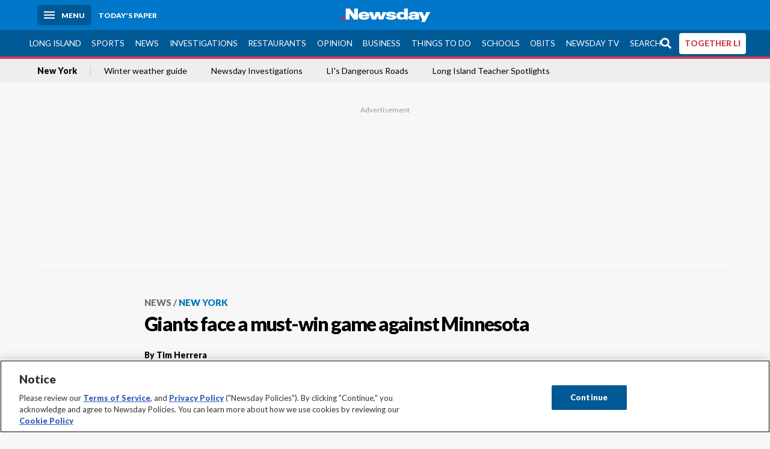

--- FILE ---
content_type: text/html; charset=utf-8
request_url: https://www.newsday.com/news/new-york/giants-face-a-must-win-game-against-minnesota-i18578
body_size: 63769
content:
<!DOCTYPE html><html lang="en"><head><meta charSet="utf-8" data-next-head=""/><meta name="viewport" content="width=device-width" data-next-head=""/><link rel="preconnect" href="https://cdn.cookielaw.org" data-next-head=""/><link rel="dns-prefetch" href="https://cdn.cookielaw.org" data-next-head=""/><link rel="preconnect" href="https://htlbid.com" data-next-head=""/><link rel="dns-prefetch" href="https://htlbid.com" data-next-head=""/><link rel="preconnect" href="https://loader.newsday.com" data-next-head=""/><link rel="dns-prefetch" href="https://loader.newsday.com" data-next-head=""/><link rel="preconnect" href="https://cdn.bc0a.com" data-next-head=""/><link rel="dns-prefetch" href="https://cdn.bc0a.com" data-next-head=""/><link rel="preconnect" href="https://widgets.sports.gracenote.com/" data-next-head=""/><link rel="dns-prefetch" href="https://widgets.sports.gracenote.com/" data-next-head=""/><title data-next-head="">Giants face a must-win game against Minnesota - Newsday</title><meta name="robots" content="index,follow,noarchive" data-next-head=""/><meta name="twitter:card" content="summary_large_image" data-next-head=""/><meta name="twitter:site" content="@newsday" data-next-head=""/><meta name="twitter:creator" content="@newsday" data-next-head=""/><meta property="og:title" content="Giants face a must-win game against Minnesota" data-next-head=""/><meta property="og:url" content="https://www.newsday.com/news/new-york/giants-face-a-must-win-game-against-minnesota-i18578" data-next-head=""/><meta property="og:type" content="article" data-next-head=""/><meta property="og:image" content="https://assets.projects.newsday.com/logos/nd-fb-share-logo-600x315.jpg" data-next-head=""/><meta property="og:site_name" content="Newsday" data-next-head=""/><link rel="canonical" href="https://www.newsday.com/news/new-york/giants-face-a-must-win-game-against-minnesota-i18578" data-next-head=""/><meta name="apple-itunes-app" content="app-id=358571317, affiliate-data=, app-argument=https://itunes.apple.com/us/app/newsday/id358571317?mt=8" data-next-head=""/><meta name="msvalidate.01" content="AC41EB10D1EC6B5358F0ECA0E861CCAA" data-next-head=""/><meta name="theme-color" content="#0077c8" data-next-head=""/><meta name="google-site-verification" content="WS-IPs_DqbPtrQ9XhKPi_32a-1spE4tjsjhWUqwVVns" data-next-head=""/><meta name="application-name" content="Newsday" data-next-head=""/><meta name="fb:pages" content="19175874448" data-next-head=""/><meta name="origin-trial" content="AxNC/9eKMmjjy1dTV1CFOUFT7kXZR87jH426QDYyiSzWBNkMnd8eKsK1/[base64]" data-next-head=""/><meta name="fb:app_id" content="147686468041" data-next-head=""/><meta name="twitter:image" content="https://assets.projects.newsday.com/logos/nd-fb-share-logo-600x315.jpg" data-next-head=""/><meta name="twitter:app:id:iphone" content="358571317" data-next-head=""/><meta name="twitter:app:id:ipad" content="358571317" data-next-head=""/><meta name="twitter:app:id:googleplay" content="com.pagesuite.newsday" data-next-head=""/><meta name="keywords" content="" data-next-head=""/><meta name="sailthru.title" content="Giants face a must-win game against Minnesota" data-next-head=""/><meta name="sailthru.date" content="2013-10-21T00:11:00Z" data-next-head=""/><meta name="sailthru.author" content="Tim Herrera" data-next-head=""/><meta name="onecmsid" data-next-head=""/><link rel="alternate" href="android-app://com.pagesuite.newsday/https://www.newsday.com/json/news/new-york/giants-face-a-must-win-game-against-minnesota-i18578" data-next-head=""/><link rel="alternate" href="ios-app://com.pagesuite.newsday/https://www.newsday.com/json/news/new-york/giants-face-a-must-win-game-against-minnesota-i18578" data-next-head=""/><link rel="alternate" type="application/rss+xml" title="Most recent from newsday.com" href="https://www.newsday.com/api/rss/recent" data-next-head=""/><link rel="preconnect" href="https://fonts.gstatic.com" crossorigin="true"/><link rel="preload" as="style" href="https://fonts.googleapis.com/css2?family=Lato:wght@400;700;900&amp;family=Work+Sans:wght@600;800&amp;display=swap"/><link rel="preload" href="/_next/static/css/2a7892bca2d326da.css" as="style"/><link rel="preload" href="/_next/static/css/2d0fe4ab62fc0c2b.css" as="style"/><link rel="preload" href="/_next/static/css/88be292609642ac0.css" as="style"/><script type="application/ld+json" data-next-head="">{"@context":"https://schema.org/","@type":"NewsArticle","mainEntityOfPage":"https://www.newsday.com/news/new-york/giants-face-a-must-win-game-against-minnesota-i18578","headline":"Giants face a must-win game against Minnesota","image":"https://cdn.newsday.com/projects/logos/nd-logo-square.jpg?f=Landscape+16%3A9&w=1280&q=1","datePublished":"2013-10-21T00:11:00Z","dateModified":"2013-10-21T00:11:00Z","articleSection":"News","keywords":[""],"author":{"@type":"Person","name":"Tim Herrera","url":""},"publisher":{"@type":"Organization","name":"Newsday","logo":{"@type":"ImageObject","url":"https://cdn.newsday.com/projects/logos/nd-logo-square.jpg"}},"isAccessibleForFree":"False","hasPart":{"@type":"WebPageElement","isAccessibleForFree":"False","cssSelector":".contentAccess"}}</script><script type="application/ld+json" data-next-head="">{"@context":"http://schema.org/","@type":"BreadcrumbList","itemListElement":[{"@type":"ListItem","position":1,"name":"News","item":"https://www.newsday.com/news"},{"@type":"ListItem","position":2,"name":"New York","item":"https://www.newsday.com/news/new-york"}]}</script><link rel="preload" as="image" imageSrcSet="/_next/image?url=https%3A%2F%2Fcdn.newsday.com%2Fimage-service%2Fversion%2Fc%3AZDMzN2ZmZmQtOWI4Ny00%3AMDYxY2FhNzAtMWU0MS00%2Fnymaduro260106_photos.jpg%3Ff%3DLandscape%2B16%253A9%26w%3D770%26q%3D1&amp;w=828&amp;q=80 1x, /_next/image?url=https%3A%2F%2Fcdn.newsday.com%2Fimage-service%2Fversion%2Fc%3AZDMzN2ZmZmQtOWI4Ny00%3AMDYxY2FhNzAtMWU0MS00%2Fnymaduro260106_photos.jpg%3Ff%3DLandscape%2B16%253A9%26w%3D770%26q%3D1&amp;w=1920&amp;q=80 2x" data-next-head=""/><link rel="preload" as="image" imageSrcSet="/_next/image?url=https%3A%2F%2Fcdn.newsday.com%2Fimage-service%2Fversion%2Fc%3AY2IxODc0NTMtNmExNS00%3AM2RmZDg2YzMtY2Y2Yy00%2Fmamdani_sotvo_01012026-00_00_02_00-still022-jpg.jpg%3Ff%3DLandscape%2B16%253A9%26w%3D770%26q%3D1&amp;w=828&amp;q=80 1x, /_next/image?url=https%3A%2F%2Fcdn.newsday.com%2Fimage-service%2Fversion%2Fc%3AY2IxODc0NTMtNmExNS00%3AM2RmZDg2YzMtY2Y2Yy00%2Fmamdani_sotvo_01012026-00_00_02_00-still022-jpg.jpg%3Ff%3DLandscape%2B16%253A9%26w%3D770%26q%3D1&amp;w=1920&amp;q=80 2x" data-next-head=""/><link rel="preload" as="image" imageSrcSet="/_next/image?url=https%3A%2F%2Fcdn.newsday.com%2Fimage-service%2Fversion%2Fc%3AODgyNzlhN2MtNjg0Zi00%3AZGVkY2NjOGItYWU0Yi00%2Fnymamdani250102c_video-00_00_13_15-still022-jpg.jpg%3Ff%3DLandscape%2B16%253A9%26w%3D770%26q%3D1&amp;w=828&amp;q=80 1x, /_next/image?url=https%3A%2F%2Fcdn.newsday.com%2Fimage-service%2Fversion%2Fc%3AODgyNzlhN2MtNjg0Zi00%3AZGVkY2NjOGItYWU0Yi00%2Fnymamdani250102c_video-00_00_13_15-still022-jpg.jpg%3Ff%3DLandscape%2B16%253A9%26w%3D770%26q%3D1&amp;w=1920&amp;q=80 2x" data-next-head=""/><link rel="preload" as="image" imageSrcSet="/_next/image?url=https%3A%2F%2Fcdn.newsday.com%2Fimage-service%2Fversion%2Fc%3AMjdmMWRiNjYtY2RjNi00%3AYzUxNzlhMTktMWUxYy00%2Fimg_1586-mov-00_00_02_03-still001-jpg.jpg%3Ff%3DLandscape%2B16%253A9%26w%3D770%26q%3D1&amp;w=828&amp;q=80 1x, /_next/image?url=https%3A%2F%2Fcdn.newsday.com%2Fimage-service%2Fversion%2Fc%3AMjdmMWRiNjYtY2RjNi00%3AYzUxNzlhMTktMWUxYy00%2Fimg_1586-mov-00_00_02_03-still001-jpg.jpg%3Ff%3DLandscape%2B16%253A9%26w%3D770%26q%3D1&amp;w=1920&amp;q=80 2x" data-next-head=""/><link rel="stylesheet" href="https://fonts.googleapis.com/css2?family=Lato:wght@400;900&amp;family=Work+Sans:wght@700&amp;display=swap"/><script id="nd_admiral_load" data-nscript="beforeInteractive">!(function(M,_name){M[_name]=M[_name]||function F(){(F.q=F.q||[]).push(arguments)},M[_name].v=M[_name].v||2,M[_name].s="3";})(window,decodeURI(decodeURI('a%256%34%6d%256%39%25%37%32%2561%6c')));!(function(M,F,o,K){o=M.createElement(F),M=M.getElementsByTagName(F)[0],o.async=1,o.src="https://lunchroomlock.com/scripts/rjhhrur_va8xh.v2.js",(K=0)&&K(o),M.parentNode.insertBefore(o,M)})(document,"script");;
!(function(M,F,o,K,T){function d(K,T){try{d=M.localStorage,(K=JSON.parse(d[decodeURI(decodeURI('%2567%65%74%254%39t%256%35%256%64'))](o)).lgk||[])&&(T=M[F].pubads())&&K.forEach((function(M){M&&M[0]&&T.setTargeting(M[0],M[1]||"")}))}catch(J){}var d}try{(T=M[F]=M[F]||{}).cmd=T.cmd||[],typeof T.pubads===K?d():typeof T.cmd.unshift===K?T.cmd.unshift(d):T.cmd.push(d)}catch(J){}})(window,decodeURI(decodeURI('%67%256%66%256fg%25%36%63%25%365%74%25%361%67')),"_a"+decodeURI(decodeURI("%25%35%31S0%2531%25%352U%254%65%46%4e%30VD%254%65j%25%34%39%35%254%66%44%591N%2554%2551%253%33%2551%6aF%25%34%32%255%31%257a%56E%255%31%25%36%62%25%345%74%254d%2551")),"function");;
;</script><link rel="stylesheet" href="/_next/static/css/2a7892bca2d326da.css" data-n-g=""/><link rel="stylesheet" href="/_next/static/css/2d0fe4ab62fc0c2b.css" data-n-p=""/><link rel="stylesheet" href="/_next/static/css/88be292609642ac0.css" data-n-p=""/><noscript data-n-css=""></noscript><script defer="" noModule="" src="/_next/static/chunks/polyfills-42372ed130431b0a.js"></script><script id="layout_dep_js_1" src="https://htlbid.com/v3/newsdayv2.com/htlbid.js" defer="" data-nscript="beforeInteractive"></script><script id="layout_dep_js_3" src="https://loader.newsday.com/prod/newsday/loader.min.js" defer="" data-nscript="beforeInteractive"></script><script src="/_next/static/chunks/webpack-3501682f34179545.js" defer=""></script><script src="/_next/static/chunks/framework-77dff60c8c44585c.js" defer=""></script><script src="/_next/static/chunks/main-227da73f4f5f6f2b.js" defer=""></script><script src="/_next/static/chunks/pages/_app-70e617976dce4370.js" defer=""></script><script src="/_next/static/chunks/bf32f307-377112fe9163e65f.js" defer=""></script><script src="/_next/static/chunks/58474bfb-8fb86143ed249a61.js" defer=""></script><script src="/_next/static/chunks/2734-11be22f30b741c00.js" defer=""></script><script src="/_next/static/chunks/4265-2659000e4d6b6b4a.js" defer=""></script><script src="/_next/static/chunks/4232-95add4bec0bf89ef.js" defer=""></script><script src="/_next/static/chunks/2840-f84e72150f9191f2.js" defer=""></script><script src="/_next/static/chunks/7915-3f2004c5b36cf758.js" defer=""></script><script src="/_next/static/chunks/pages/%5B...pages%5D-7339dd09c3d64545.js" defer=""></script><script src="/_next/static/newsday-prod-20260128110110/_buildManifest.js" defer=""></script><script src="/_next/static/newsday-prod-20260128110110/_ssgManifest.js" defer=""></script></head><body><link rel="preload" as="image" href="/img/newsdayLogo.svg"/><link rel="preload" as="image" imageSrcSet="/_next/image?url=https%3A%2F%2Fcdn.newsday.com%2Fimage-service%2Fversion%2Fc%3AYjNlMThlZjgtNTA0Ny00%3AYTJiMmMyYzktMWMwNC00%2Fonecms_d1a08dae-c5ae-465a-a732-13e01451694c_efc7dbd3-73cf-4538-b8d1-336c842c4722-jpg.jpg%3Ff%3DLandscape%2B16%253A9%26w%3D770%26q%3D1&amp;w=828&amp;q=80 1x, /_next/image?url=https%3A%2F%2Fcdn.newsday.com%2Fimage-service%2Fversion%2Fc%3AYjNlMThlZjgtNTA0Ny00%3AYTJiMmMyYzktMWMwNC00%2Fonecms_d1a08dae-c5ae-465a-a732-13e01451694c_efc7dbd3-73cf-4538-b8d1-336c842c4722-jpg.jpg%3Ff%3DLandscape%2B16%253A9%26w%3D770%26q%3D1&amp;w=1920&amp;q=80 2x"/><link rel="preload" as="image" imageSrcSet="/_next/image?url=https%3A%2F%2Fcdn.newsday.com%2Fimage-service%2Fversion%2Fc%3AZDMzN2ZmZmQtOWI4Ny00%3AMDYxY2FhNzAtMWU0MS00%2Fnymaduro260106_photos.jpg%3Ff%3DLandscape%2B16%253A9%26w%3D770%26q%3D1&amp;w=828&amp;q=80 1x, /_next/image?url=https%3A%2F%2Fcdn.newsday.com%2Fimage-service%2Fversion%2Fc%3AZDMzN2ZmZmQtOWI4Ny00%3AMDYxY2FhNzAtMWU0MS00%2Fnymaduro260106_photos.jpg%3Ff%3DLandscape%2B16%253A9%26w%3D770%26q%3D1&amp;w=1920&amp;q=80 2x"/><link rel="preload" as="image" imageSrcSet="/_next/image?url=https%3A%2F%2Fcdn.newsday.com%2Fimage-service%2Fversion%2Fc%3AY2IxODc0NTMtNmExNS00%3AM2RmZDg2YzMtY2Y2Yy00%2Fmamdani_sotvo_01012026-00_00_02_00-still022-jpg.jpg%3Ff%3DLandscape%2B16%253A9%26w%3D770%26q%3D1&amp;w=828&amp;q=80 1x, /_next/image?url=https%3A%2F%2Fcdn.newsday.com%2Fimage-service%2Fversion%2Fc%3AY2IxODc0NTMtNmExNS00%3AM2RmZDg2YzMtY2Y2Yy00%2Fmamdani_sotvo_01012026-00_00_02_00-still022-jpg.jpg%3Ff%3DLandscape%2B16%253A9%26w%3D770%26q%3D1&amp;w=1920&amp;q=80 2x"/><link rel="preload" as="image" imageSrcSet="/_next/image?url=https%3A%2F%2Fcdn.newsday.com%2Fimage-service%2Fversion%2Fc%3AODgyNzlhN2MtNjg0Zi00%3AZGVkY2NjOGItYWU0Yi00%2Fnymamdani250102c_video-00_00_13_15-still022-jpg.jpg%3Ff%3DLandscape%2B16%253A9%26w%3D770%26q%3D1&amp;w=828&amp;q=80 1x, /_next/image?url=https%3A%2F%2Fcdn.newsday.com%2Fimage-service%2Fversion%2Fc%3AODgyNzlhN2MtNjg0Zi00%3AZGVkY2NjOGItYWU0Yi00%2Fnymamdani250102c_video-00_00_13_15-still022-jpg.jpg%3Ff%3DLandscape%2B16%253A9%26w%3D770%26q%3D1&amp;w=1920&amp;q=80 2x"/><link rel="preload" as="image" imageSrcSet="/_next/image?url=https%3A%2F%2Fcdn.newsday.com%2Fimage-service%2Fversion%2Fc%3AMjdmMWRiNjYtY2RjNi00%3AYzUxNzlhMTktMWUxYy00%2Fimg_1586-mov-00_00_02_03-still001-jpg.jpg%3Ff%3DLandscape%2B16%253A9%26w%3D770%26q%3D1&amp;w=828&amp;q=80 1x, /_next/image?url=https%3A%2F%2Fcdn.newsday.com%2Fimage-service%2Fversion%2Fc%3AMjdmMWRiNjYtY2RjNi00%3AYzUxNzlhMTktMWUxYy00%2Fimg_1586-mov-00_00_02_03-still001-jpg.jpg%3Ff%3DLandscape%2B16%253A9%26w%3D770%26q%3D1&amp;w=1920&amp;q=80 2x"/><link rel="preload" as="image" href="https://assets.projects.newsday.com/logos/newsday-logo-200-white.svg"/><link rel="shortcut icon" href="/img/newsday/favicon.ico" type="image/x-icon"/><link rel="apple-touch-icon" sizes="180x180" href="/img/newsday/apple-touch-icon-120x120.png"/><link rel="alternate" type="application/rss+xml" title="Most recent from newsday.com" href="/api/rss/recent"/><div id="__next"><header class="masthead Header_masthead__Hx970" role="banner" id="masthead"><div class="container Header_container__v4Zn3 container"><div class="headL Header_headL__oPmVA"><a href="#site-content" class="skip-play Header_skip-play__43P67">Skip to content</a><button class="menu-btn Header_menu-btn__jp_j9 mBtn" aria-label="Menu"><span></span><em>Menu</em></button><a class="actToggle sBtn Header_sBtn__ICOAX ss" href="https://paper.newsday.com"><em>Today&#x27;s paper</em></a></div><a class="logo Header_logo__X2AKx" href="/"><img alt="Newsday" src="/img/newsdayLogo.svg" width="140" height="48"/></a><div class="headR Header_headR__JJ9vo"></div></div></header><div class="sub-nav Header_sub-nav__ur3AV"><div class="container Header_container__v4Zn3 container"><div class="searchBox" data-step="9" data-intro="We&#x27;ve upgraded our search engine to help you find exactly what you are looking for."></div><nav id="nav"><a class="long-island Header_long-island__YP6aY" href="/long-island">Long Island</a><a class="sports Header_sports__giLm0" href="/sports">Sports</a><a class="news" href="/news/nation">News</a><a class="investigations" href="/long-island/investigations">Investigations</a><a class="restaurants" href="/lifestyle/restaurants">Restaurants</a><a class="opinion Header_opinion__lFa75" href="/opinion">Opinion</a><a class="business Header_business__4VxOu" href="/business">Business</a><a class="things-to-do" href="/lifestyle">Things to Do</a><a class="schools" href="/long-island/education">Schools</a><a class="obits" href="https://www.legacy.com/obituaries/newsday/">Obits</a><a class="newsday-tv" href="https://tv.newsday.com">Newsday TV</a><a class="search Header_search__2K7dz" href="/search/stories">Search</a><a class="together-li" href="/together-li">TOGETHER LI</a></nav></div></div><div class="pane SandwichNav_pane__yAJ50"><button aria-label="Close" class="x SandwichNav_x__tNljz btn"></button><section class="weather Weather_weather__eLJLz placeholder Weather_placeholder__P8UXq"></section></div><div class="trending-nav Header_trending-nav__antym"><div class="container Header_container__v4Zn3 container"><nav id="trendingSubNav"><a class="nd-link" href="/news/new-york">New York</a><a class="nd-link" href="/news/weather/snow-extreme-cold-safety-tips-a4hz7qxv">Winter weather guide</a><a class="nd-link" href="/long-island/investigations">Newsday Investigations</a><a class="nd-link" href="/projects/dangerous-roads">LI&#x27;s Dangerous Roads</a><a class="nd-link" href="/long-island/education/teacher-spotlight-schools-hszbdmtf">Long Island Teacher Spotlights</a></nav></div><div class="scroll-progress"><div class="bar" style="width:0%"></div></div></div><main class="container "><article class="story ux full news new-york"><div class="ad ad_ad__OKN7W full-banner ad_full-banner__KM541 top ad_top__rbWy5"></div><header id="head" class="page-top PageHeader_page-top__6JoVN"><strong class="breadcrumb Breadcrumbs_breadcrumb__U3L3W"><a class="nd-link" href="/news">News</a><a class="nd-link" href="/news/new-york">New York</a></strong><h1>Giants face a must-win game against Minnesota</h1></header><div class="primary"><div class="byline Byline_byline__7W6Ao"><strong>By <!-- -->Tim Herrera</strong><time dateTime="2013-10-21T00:11:00.000Z">October 20, 2013</time></div><div class="share-frame-v2 share-tools_share-frame-v2__hJdMo"><div class="share-tools share-tools_share-tools__viyV_" style="display:none"><a class="fb share-tools_fb__qjq2r" rel="noopener noreferrer" href="https://www.facebook.com/sharer/sharer.php?u=https://www.newsday.com/news/new-york/giants-face-a-must-win-game-against-minnesota-i18578?utm_medium=site_share_tools&amp;utm_campaign=share_icons&amp;utm_source=facebook" width="600" height="360" target="_blank"><svg class="icon Icon_icon__Haypr" focusable="false" aria-hidden="true"><use href="/img/site-icon-sprites.svg?v=newsday-prod-20260128110110#facebook-f"></use></svg> </a><a class="tw share-tools_tw__4oYAb" rel="noopener noreferrer" href="https://twitter.com/intent/tweet?text=Giants%20face%20a%20must-win%20game%20against%20Minnesota&amp;url=https://www.newsday.com/news/new-york/giants-face-a-must-win-game-against-minnesota-i18578?utm_medium=site_share_tools&amp;utm_campaign=share_icons&amp;utm_source=twitter&amp;via=Newsday" data-mention="@Newsday" width="550" height="440" target="_blank"><svg class="icon Icon_icon__Haypr" focusable="false" aria-hidden="true"><use href="/img/site-icon-sprites.svg?v=newsday-prod-20260128110110#x-social-logo"></use></svg> </a><a class="env share-tools_env__4tzBA" href="mailto:?subject=Giants%20face%20a%20must-win%20game%20against%20Minnesota&amp;body=,%0D%0Ahttps://www.newsday.com/news/new-york/giants-face-a-must-win-game-against-minnesota-i18578?utm_medium=site_share_tools&amp;utm_campaign=share_icons&amp;utm_source=email" data-rel="external"><svg class="icon Icon_icon__Haypr" focusable="false" aria-hidden="true"><use href="/img/site-icon-sprites.svg?v=newsday-prod-20260128110110#envelope"></use></svg> </a><button class="print-btn share-tools_print-btn__9hb3X print"><svg class="icon Icon_icon__Haypr" focusable="false" aria-hidden="true"><use href="/img/site-icon-sprites.svg?v=newsday-prod-20260128110110#print"></use></svg></button></div><button class="share-toggle"><svg class="icon Icon_icon__Haypr" focusable="false" aria-hidden="true"><use href="/img/site-icon-sprites.svg?v=newsday-prod-20260128110110#share"></use></svg>Share</button></div><div class="contentAccess"><div class="continue-reading ContinueReading_continue-reading__uTArZ active ContinueReading_active__SOMMR" style="max-height:100%"><p> If any possibility of a Giants playoff berth this season exists, they must win tonight against the Vikings at MetLife Stadium — and every other game the rest of the way. And really, they don’t deserve to make the playoffs if they fall to 0-7 against a Minnesota team that enters the game with just one win. Here are three key players in a dismal Monday Night Football matchup.</p><p> <strong>Eli Manning</strong><br/> The Giants QB has not been good enough. It’s time for the two-time Super Bowl winner to turn it around and stop throwing interceptions. The Vikings are about average when it comes to securing picks — seven on the season — so it’s a reasonable matchup for Manning to get back on track. Perhaps tonight will be his first game of the season without causing a turnover.<br/>  </p><p> <strong>Adrian Peterson</strong><br/> Last year’s MVP has been good (4.7 ypc) but not quite as dominant running the ball for Minnesota this season, and he experienced a tragedy two weeks ago when his young son died. However, the Giants cannot afford to sleep on this all-world talent. Stifling Peterson’s production will go a long way in simplifying what has been a one-dimensional offense this season.</p><div class=""></div><p> <strong>Jason Pierre-Paul</strong><br/> After battling illness last week, the Giants will need their dynamic defensive end healthy. But that’s just where it starts for JPP, who hasn’t been himself after offseason back surgery. He has just one sack this season — the team as a whole only has five — and that simply won’t do from a franchise pass rusher. He will need to be in new Vikings quarterback Josh Freeman’s face all night, but who knows if he has it in him?</p></div></div><div class="ndtv-module NewsdayTV_ndtv-module__etK3Q"><section id="ndtv-module" class="module SectionModule_module__GAZLm blue-top SectionModule_blue-top__q0Mjm"><div class="mod-head ModHead_mod-head__Aavlu"><div class="newsday-tv NewsdayTV_newsday-tv__n08k1"><a class="nd-link" href="https://tv.newsday.com"><svg class="icon Icon_icon__Haypr" focusable="false" aria-hidden="false" role="img"><title>newsday-tv-logo</title><use href="/img/site-icon-sprites.svg?v=newsday-prod-20260128110110#newsday-tv"></use></svg> <strong>Streaming Now</strong></a></div></div><div><figure class="vdx Video_vdx__EF65I vertical-video Video_vertical-video__rxebu"><div class="video Video_video__KYz0l"><div class="videoPoster"><img alt="" loading="eager" width="770" height="433.125" decoding="async" data-nimg="1" style="color:transparent" srcSet="/_next/image?url=https%3A%2F%2Fcdn.newsday.com%2Fimage-service%2Fversion%2Fc%3AYjNlMThlZjgtNTA0Ny00%3AYTJiMmMyYzktMWMwNC00%2Fonecms_d1a08dae-c5ae-465a-a732-13e01451694c_efc7dbd3-73cf-4538-b8d1-336c842c4722-jpg.jpg%3Ff%3DLandscape%2B16%253A9%26w%3D770%26q%3D1&amp;w=828&amp;q=80 1x, /_next/image?url=https%3A%2F%2Fcdn.newsday.com%2Fimage-service%2Fversion%2Fc%3AYjNlMThlZjgtNTA0Ny00%3AYTJiMmMyYzktMWMwNC00%2Fonecms_d1a08dae-c5ae-465a-a732-13e01451694c_efc7dbd3-73cf-4538-b8d1-336c842c4722-jpg.jpg%3Ff%3DLandscape%2B16%253A9%26w%3D770%26q%3D1&amp;w=1920&amp;q=80 2x" src="/_next/image?url=https%3A%2F%2Fcdn.newsday.com%2Fimage-service%2Fversion%2Fc%3AYjNlMThlZjgtNTA0Ny00%3AYTJiMmMyYzktMWMwNC00%2Fonecms_d1a08dae-c5ae-465a-a732-13e01451694c_efc7dbd3-73cf-4538-b8d1-336c842c4722-jpg.jpg%3Ff%3DLandscape%2B16%253A9%26w%3D770%26q%3D1&amp;w=1920&amp;q=80"/></div></div><figcaption>On the latest episode of &quot;Sarra Sounds Off,&quot; Newsday&#x27;s Gregg Sarra talks with new Shoreham-Wading River football coach Paul Longo and Jared Valluzzi has the plays of the week.
<!-- --> <!-- -->Credit: Newsday/John Paraskevas, Steve Pfost</figcaption></figure></div><p><strong>Sarra Sounds Off, Ep. 20: Longo named football coach at SWR</strong> <!-- -->On the latest episode of &quot;Sarra Sounds Off,&quot; Newsday&#x27;s Gregg Sarra talks with new Shoreham-Wading River football coach Paul Longo and Jared Valluzzi has the plays of the week.</p><p class="rundown-link"><a class="nd-link" href="/video/newsdaytv-top-stories">Get more on these and other NewsdayTV stories</a></p></section></div><div class="ad ad_ad__OKN7W mobvar ad_mobvar__C_aXw"></div></div><div class="secondary"><div class="ndtv-module NewsdayTV_ndtv-module__etK3Q"><section id="ndtv-module" class="module SectionModule_module__GAZLm blue-top SectionModule_blue-top__q0Mjm"><div class="mod-head ModHead_mod-head__Aavlu"><div class="newsday-tv NewsdayTV_newsday-tv__n08k1"><a class="nd-link" href="https://tv.newsday.com"><svg class="icon Icon_icon__Haypr" focusable="false" aria-hidden="false" role="img"><title>newsday-tv-logo</title><use href="/img/site-icon-sprites.svg?v=newsday-prod-20260128110110#newsday-tv"></use></svg> <strong>Streaming Now</strong></a></div></div><div><figure class="vdx Video_vdx__EF65I vertical-video Video_vertical-video__rxebu"><div class="video Video_video__KYz0l"><div class="videoPoster"><img alt="" loading="eager" width="770" height="433.125" decoding="async" data-nimg="1" style="color:transparent" srcSet="/_next/image?url=https%3A%2F%2Fcdn.newsday.com%2Fimage-service%2Fversion%2Fc%3AYjNlMThlZjgtNTA0Ny00%3AYTJiMmMyYzktMWMwNC00%2Fonecms_d1a08dae-c5ae-465a-a732-13e01451694c_efc7dbd3-73cf-4538-b8d1-336c842c4722-jpg.jpg%3Ff%3DLandscape%2B16%253A9%26w%3D770%26q%3D1&amp;w=828&amp;q=80 1x, /_next/image?url=https%3A%2F%2Fcdn.newsday.com%2Fimage-service%2Fversion%2Fc%3AYjNlMThlZjgtNTA0Ny00%3AYTJiMmMyYzktMWMwNC00%2Fonecms_d1a08dae-c5ae-465a-a732-13e01451694c_efc7dbd3-73cf-4538-b8d1-336c842c4722-jpg.jpg%3Ff%3DLandscape%2B16%253A9%26w%3D770%26q%3D1&amp;w=1920&amp;q=80 2x" src="/_next/image?url=https%3A%2F%2Fcdn.newsday.com%2Fimage-service%2Fversion%2Fc%3AYjNlMThlZjgtNTA0Ny00%3AYTJiMmMyYzktMWMwNC00%2Fonecms_d1a08dae-c5ae-465a-a732-13e01451694c_efc7dbd3-73cf-4538-b8d1-336c842c4722-jpg.jpg%3Ff%3DLandscape%2B16%253A9%26w%3D770%26q%3D1&amp;w=1920&amp;q=80"/></div></div><figcaption>On the latest episode of &quot;Sarra Sounds Off,&quot; Newsday&#x27;s Gregg Sarra talks with new Shoreham-Wading River football coach Paul Longo and Jared Valluzzi has the plays of the week.
<!-- --> <!-- -->Credit: Newsday/John Paraskevas, Steve Pfost</figcaption></figure></div><p><strong>Sarra Sounds Off, Ep. 20: Longo named football coach at SWR</strong> <!-- -->On the latest episode of &quot;Sarra Sounds Off,&quot; Newsday&#x27;s Gregg Sarra talks with new Shoreham-Wading River football coach Paul Longo and Jared Valluzzi has the plays of the week.</p><p class="rundown-link"><a class="nd-link" href="/video/newsdaytv-top-stories">Get more on these and other NewsdayTV stories</a></p></section></div><div id="Most-Popular" class="ux"><div class="mod-head ModHead_mod-head__Aavlu"><h2>Most Popular</h2></div><div class="headlines"><div class="loader-container more_loader-container__hl58T"><div class="loader Loader_loader__7ZWW3"><div class="triple-spinner Loader_triple-spinner__5F2Xh"></div></div></div></div></div><div id="New-York-video-slot" class="topSiteStories ux"><div class="mod-head ModHead_mod-head__Aavlu"><h2>Latest video</h2></div><div class="headlines"><a class="headline-item Headline_headline-item__HAicg no-teaser news new-york crime time-on" aria-label="Maduro makes first court appearance" href="/news/new-york/crime/venezuelan-president-nicolas-maduro-cilia-flores-xidzj1si"><figure class="img Image_img__VNXHO landscape eager"><img alt="" loading="eager" width="770" height="433.125" decoding="async" data-nimg="1" style="color:transparent" srcSet="/_next/image?url=https%3A%2F%2Fcdn.newsday.com%2Fimage-service%2Fversion%2Fc%3AZDMzN2ZmZmQtOWI4Ny00%3AMDYxY2FhNzAtMWU0MS00%2Fnymaduro260106_photos.jpg%3Ff%3DLandscape%2B16%253A9%26w%3D770%26q%3D1&amp;w=828&amp;q=80 1x, /_next/image?url=https%3A%2F%2Fcdn.newsday.com%2Fimage-service%2Fversion%2Fc%3AZDMzN2ZmZmQtOWI4Ny00%3AMDYxY2FhNzAtMWU0MS00%2Fnymaduro260106_photos.jpg%3Ff%3DLandscape%2B16%253A9%26w%3D770%26q%3D1&amp;w=1920&amp;q=80 2x" src="/_next/image?url=https%3A%2F%2Fcdn.newsday.com%2Fimage-service%2Fversion%2Fc%3AZDMzN2ZmZmQtOWI4Ny00%3AMDYxY2FhNzAtMWU0MS00%2Fnymaduro260106_photos.jpg%3Ff%3DLandscape%2B16%253A9%26w%3D770%26q%3D1&amp;w=1920&amp;q=80"/><div class="watch-vid Headline_watch-vid__tTlCv"><span><svg class="icon Icon_icon__Haypr" focusable="false" aria-hidden="true"><use href="/img/site-icon-sprites.svg?v=newsday-prod-20260128110110#play"></use></svg></span><time class="run-time Headline_run-time__KNnux" dateTime="PT34H5M31S">2:02</time></div></figure><div><strong class="headline">Maduro makes first court appearance<!-- --> </strong></div><div class="headline-row Headline_headline-row__jcr0e"><div class="info Headline_info__zmQI0"></div><div class="buttons Headline_buttons__agaUT"><button class="share Headline_share__uYQf0"><svg class="icon Icon_icon__Haypr" focusable="false" aria-hidden="true"><use href="/img/site-icon-sprites.svg?v=newsday-prod-20260128110110#share"></use></svg></button></div></div></a><a class="headline-item Headline_headline-item__HAicg no-teaser news new-york time-on" aria-label="&#x27;Today begins a new era&#x27;" href="/news/new-york/zohran-mamdani-inauguration-kda0pbsm"><figure class="img Image_img__VNXHO landscape eager"><img alt="" loading="eager" width="770" height="433.125" decoding="async" data-nimg="1" style="color:transparent" srcSet="/_next/image?url=https%3A%2F%2Fcdn.newsday.com%2Fimage-service%2Fversion%2Fc%3AY2IxODc0NTMtNmExNS00%3AM2RmZDg2YzMtY2Y2Yy00%2Fmamdani_sotvo_01012026-00_00_02_00-still022-jpg.jpg%3Ff%3DLandscape%2B16%253A9%26w%3D770%26q%3D1&amp;w=828&amp;q=80 1x, /_next/image?url=https%3A%2F%2Fcdn.newsday.com%2Fimage-service%2Fversion%2Fc%3AY2IxODc0NTMtNmExNS00%3AM2RmZDg2YzMtY2Y2Yy00%2Fmamdani_sotvo_01012026-00_00_02_00-still022-jpg.jpg%3Ff%3DLandscape%2B16%253A9%26w%3D770%26q%3D1&amp;w=1920&amp;q=80 2x" src="/_next/image?url=https%3A%2F%2Fcdn.newsday.com%2Fimage-service%2Fversion%2Fc%3AY2IxODc0NTMtNmExNS00%3AM2RmZDg2YzMtY2Y2Yy00%2Fmamdani_sotvo_01012026-00_00_02_00-still022-jpg.jpg%3Ff%3DLandscape%2B16%253A9%26w%3D770%26q%3D1&amp;w=1920&amp;q=80"/><div class="watch-vid Headline_watch-vid__tTlCv"><span><svg class="icon Icon_icon__Haypr" focusable="false" aria-hidden="true"><use href="/img/site-icon-sprites.svg?v=newsday-prod-20260128110110#play"></use></svg></span><time class="run-time Headline_run-time__KNnux" dateTime="PT5H7M12S">0:18</time></div></figure><div><strong class="headline">&#x27;Today begins a new era&#x27;<!-- --> </strong></div><div class="headline-row Headline_headline-row__jcr0e"><div class="info Headline_info__zmQI0"></div><div class="buttons Headline_buttons__agaUT"><button class="share Headline_share__uYQf0"><svg class="icon Icon_icon__Haypr" focusable="false" aria-hidden="true"><use href="/img/site-icon-sprites.svg?v=newsday-prod-20260128110110#share"></use></svg></button></div></div></a><a class="headline-item Headline_headline-item__HAicg no-teaser news new-york time-on" aria-label="Crowds cheer as Mamdani sworn in" href="/news/new-york/mamdani-inauguration-swearing-in-cheers-poxo3zg7"><figure class="img Image_img__VNXHO landscape eager"><img alt="" loading="eager" width="770" height="433.125" decoding="async" data-nimg="1" style="color:transparent" srcSet="/_next/image?url=https%3A%2F%2Fcdn.newsday.com%2Fimage-service%2Fversion%2Fc%3AODgyNzlhN2MtNjg0Zi00%3AZGVkY2NjOGItYWU0Yi00%2Fnymamdani250102c_video-00_00_13_15-still022-jpg.jpg%3Ff%3DLandscape%2B16%253A9%26w%3D770%26q%3D1&amp;w=828&amp;q=80 1x, /_next/image?url=https%3A%2F%2Fcdn.newsday.com%2Fimage-service%2Fversion%2Fc%3AODgyNzlhN2MtNjg0Zi00%3AZGVkY2NjOGItYWU0Yi00%2Fnymamdani250102c_video-00_00_13_15-still022-jpg.jpg%3Ff%3DLandscape%2B16%253A9%26w%3D770%26q%3D1&amp;w=1920&amp;q=80 2x" src="/_next/image?url=https%3A%2F%2Fcdn.newsday.com%2Fimage-service%2Fversion%2Fc%3AODgyNzlhN2MtNjg0Zi00%3AZGVkY2NjOGItYWU0Yi00%2Fnymamdani250102c_video-00_00_13_15-still022-jpg.jpg%3Ff%3DLandscape%2B16%253A9%26w%3D770%26q%3D1&amp;w=1920&amp;q=80"/><div class="watch-vid Headline_watch-vid__tTlCv"><span><svg class="icon Icon_icon__Haypr" focusable="false" aria-hidden="true"><use href="/img/site-icon-sprites.svg?v=newsday-prod-20260128110110#play"></use></svg></span><time class="run-time Headline_run-time__KNnux" dateTime="PT5H1M31S">0:18</time></div></figure><div><strong class="headline">Crowds cheer as Mamdani sworn in<!-- --> </strong></div><div class="headline-row Headline_headline-row__jcr0e"><div class="info Headline_info__zmQI0"></div><div class="buttons Headline_buttons__agaUT"><button class="share Headline_share__uYQf0"><svg class="icon Icon_icon__Haypr" focusable="false" aria-hidden="true"><use href="/img/site-icon-sprites.svg?v=newsday-prod-20260128110110#share"></use></svg></button></div></div></a><a class="headline-item Headline_headline-item__HAicg no-teaser news new-york time-on" aria-label="Drummers set a beat for crowds ahead of Mamdani&#x27;s inauguration" href="/news/new-york/mamdani-inauguration-doctor-drum-hernca3i"><figure class="img Image_img__VNXHO landscape eager"><img alt="" loading="eager" width="770" height="433.125" decoding="async" data-nimg="1" style="color:transparent" srcSet="/_next/image?url=https%3A%2F%2Fcdn.newsday.com%2Fimage-service%2Fversion%2Fc%3AMjdmMWRiNjYtY2RjNi00%3AYzUxNzlhMTktMWUxYy00%2Fimg_1586-mov-00_00_02_03-still001-jpg.jpg%3Ff%3DLandscape%2B16%253A9%26w%3D770%26q%3D1&amp;w=828&amp;q=80 1x, /_next/image?url=https%3A%2F%2Fcdn.newsday.com%2Fimage-service%2Fversion%2Fc%3AMjdmMWRiNjYtY2RjNi00%3AYzUxNzlhMTktMWUxYy00%2Fimg_1586-mov-00_00_02_03-still001-jpg.jpg%3Ff%3DLandscape%2B16%253A9%26w%3D770%26q%3D1&amp;w=1920&amp;q=80 2x" src="/_next/image?url=https%3A%2F%2Fcdn.newsday.com%2Fimage-service%2Fversion%2Fc%3AMjdmMWRiNjYtY2RjNi00%3AYzUxNzlhMTktMWUxYy00%2Fimg_1586-mov-00_00_02_03-still001-jpg.jpg%3Ff%3DLandscape%2B16%253A9%26w%3D770%26q%3D1&amp;w=1920&amp;q=80"/><div class="watch-vid Headline_watch-vid__tTlCv"><span><svg class="icon Icon_icon__Haypr" focusable="false" aria-hidden="true"><use href="/img/site-icon-sprites.svg?v=newsday-prod-20260128110110#play"></use></svg></span></div></figure><div><strong class="headline">Drummers set a beat for crowds ahead of Mamdani&#x27;s inauguration<!-- --> </strong></div><div class="headline-row Headline_headline-row__jcr0e"><div class="info Headline_info__zmQI0"></div><div class="buttons Headline_buttons__agaUT"><button class="share Headline_share__uYQf0"><svg class="icon Icon_icon__Haypr" focusable="false" aria-hidden="true"><use href="/img/site-icon-sprites.svg?v=newsday-prod-20260128110110#share"></use></svg></button></div></div></a></div></div></div><div id="pageData" data-omni="{&quot;setblockedsite&quot;:&quot;metered&quot;,&quot;setblocked&quot;:&quot;metered&quot;,&quot;aceID&quot;:&quot;1.6290376&quot;,&quot;deskID&quot;:&quot;&quot;}"></div><div class="nativo"></div></article></main><style id="nd_custom_site_css">/* to remove border from module */
.module.no-bar .mod-head {
  border-bottom: 0;
}

/* dangerous roads ticker */
.dangerous-roads-ticker {
  background: white;
  .mod-head {
     background: white; 
    margin-top: 4px;
    h2 {
      padding: 22px 0 0 0;
    }
    img {
      width: 250px;
    }
    svg {
      display:none;
    }
  }
}

a.Expose_headline-component__CPIUR svg {
     height: 40px;
}
 .newsday time + time{
    display:none;
}

/* Begin Home Page Game Promos */
.headline-item.game-promo {
  width: 100%;
  position: relative;
  background-color: #fff;
  display: block;
  border-top: 4px solid #f7f7f7;
  padding: 22px;
  page-break-inside: avoid;
  break-inside: avoid;
  overflow: hidden;
}

.headline-item.game-promo figure {
  margin-left: 22px;
  float: right;
  width: 125px;
  line-height: 0;
  margin-bottom: 0;
}

.headline-item.game-promo p {
  color: #666;
  margin: 5px 0 0;
  line-height: 1.4;
  font-size: 1.4rem;
}
/* End Home Page Game Promos */

/* Fixing Weather Layer Image; ACE-1735 */
.wxmap--src-widgets-map-components-layouts-default-layers-layers-modal__tab-content img {
width: auto;
}

/* Feed Me Shorts over VV module on HP (ACE-2216) */

#Vertical-videos > .mod-head {
    position: relative;
}

[id*="Vertical-videos"].carousel-frame > .mod-head svg {
    width: 250px;
}

/* Fixes misaligned top media animations */
article.full[class*=ux] .primary>figure[class*=vdx] {
  margin: 0 auto 22px!important;
}
/* fixes summary box in single column page (movie review) ACE-2655 */
@media (min-width: 970px) {
  .contentAccess > .summary {
    position: relative;
    right: -100px;
  }
}

/* styles for Together LI navigation */
#nav a.together-li {
    background: #FFF;
    color: #d34155;
    border-radius: 4px;
    height: 35px;
    font-weight: 700;
}

#navMenu li.together-li div {
    background: #005995;
}

#navMenu li.together-li a {
    background: #FFF;
    color: #d34155;
    border-radius: 4px;
    margin: 11px;
      font-weight: 700;
}

/* cancels out summary box that gets pulled to the left */
.contentAccess > .summary {
  position: static;
  margin: 22px auto;
}

/* hide top banner ad */
/*.ad.top{
  display: none;
}*/

/*Beta Labels for Home PAge Promo */

#Games-promo [href*="mind-training"] time {
    display: none;
}

#Games-promo [href*="mind-training"]:after {
    position: absolute;
    top: 6px;
    left: 6px;
    content: "NEW";
    background: #f3546a;
    padding: 6px;
    border-radius: 4px;
    color: white;
    font-size: 14px;
    box-shadow: 0 1px 3px rgba(0,0,0,.5);
}

/* Homepage feedme section icon row fix */
main.newsday section#Feed-Me .headline .headline-row{
    margin: auto 0 11px;
}
</style><div class="overlay DeepLink_overlay__gokgL"></div><section class="deeplink DeepLink_deeplink__FwSYZ"><a class="close DeepLink_close__I1M0e" href="#"><svg class="icon Icon_icon__Haypr" focusable="false" aria-hidden="true"><use href="/img/site-icon-sprites.svg?v=newsday-prod-20260128110110#times"></use></svg></a><h3>Stay logged in.</h3><p>The Newsday app makes it easier to access content without having to log in.</p><div><a class="btn DeepLink_btn__ifZIk" href="#">Read<!-- --> in the app</a></div><div></div></section><script id="layout_dep_js_7" strategy="beforeInteractive" src="https://cdn.cookielaw.org/consent/tcf.stub.js"></script><script id="layout_dep_js_8" strategy="beforeInteractive" data-domain-script="5713c53d-3211-42c9-a5b3-6dc8a2324a11" src="https://cdn.cookielaw.org/scripttemplates/otSDKStub.js"></script><script id="layout_dep_js_9" strategy="beforeInteractive" ccpa-opt-out-ids="C0004" ccpa-opt-out-geo="ca" ccpa-opt-out-lspa="false" src="https://cdn.cookielaw.org/opt-out/otCCPAiab.js"></script><div class="footer-search Footer_footer-search__kCHWA"><strong>Didn&#x27;t find what you were looking for?</strong><form name="search-form" action="" method="GET"><fieldset><input type="search" class="text" placeholder="Search newsday.com" autoComplete="off" autoCorrect="off" maxLength="512"/><button value="Search" class="ltBtn" type="submit" aria-label="Search"><svg class="icon Icon_icon__Haypr" focusable="false" aria-hidden="true"><use href="/img/site-icon-sprites.svg?v=newsday-prod-20260128110110#search"></use></svg></button></fieldset></form></div><div class="ad ad_ad__OKN7W full-banner ad_full-banner__KM541 bottom"></div><div class="fixed-modal NDDefaultMobile_fixed-modal__UKiPB"><div class="mobile-toaster-container NDDefaultMobile_mobile-toaster-container__wVNmF ab-newsday-theme-mobile NDDefaultMobile_ab-newsday-theme-mobile__1qtWZ"><img class="nd-logo _MobileComponents_nd-logo__28qn7" src="https://assets.projects.newsday.com/logos/newsday-logo-200-white.svg" alt="Newsday Logo"/><button class="close-button _MobileComponents_close-button__CSfhg white-x _MobileComponents_white-x__cLoXf" aria-label="close"><svg class="icon Icon_icon__Haypr" focusable="false" aria-hidden="true"><use href="/img/site-icon-sprites.svg?v=newsday-prod-20260128110110#times"></use></svg></button><span>SUBSCRIBE</span><p>Unlimited Digital Access<span>Only 25¢</span>for 6 months</p><div class="cta NDDefaultMobile_cta__GR3FC"><a class="buyDigital" href="https://subscribe.newsday.com/Subscribe5?sitecode=Ncom&amp;ofrgp_code=paywallToasterMobilePw240049ControlA&amp;returnUrl=https%3A%2F%2Fwww.newsday.com%2Fonboarding%2F%3FclearUserState%3Dtrue">ACT NOW</a><span>SALE ENDS SOON | CANCEL ANYTIME</span></div></div></div><footer class="site-footer Footer_site-footer__HIW7S"><div id="toaster-wrap" class="subOffer fixed-bottom"></div><section id="foot" class="container"><div class="link-columns Footer_link-columns__bST4W"><nav class="col-4"><h3>Quick Links</h3><a class="nd-link" href="https://projects.newsday.com/long-island/about-us/">About Us</a><a class="nd-link" href="/subscribe/offers">Subscribe</a><a class="nd-link" href="https://paper.newsday.com">Today&#x27;s paper</a><a class="nd-link" href="/newsletters">Email newsletters</a><a class="nd-link" href="/newsday-live">Newsday Live</a><a class="nd-link" href="/careers">Careers</a><a class="nd-link" href="/manageaccount">Manage my account</a><a class="nd-link" href="/services/newsday-apps-ios-android-wdhvqyhx">Mobile &amp; TV apps</a><a class="nd-link" href="/services/contest">Contests</a><a class="nd-link" href="https://newsday.newspapers.com/">Archives</a></nav><nav class="col-4"><h3>Advertising</h3><a class="nd-link" href="/services/advertising/advertising-page-2025-lh0xyb0i">Media Kit</a><a class="nd-link" href="https://mediakit.newsday.com/brand360/">Brand 360</a><a class="nd-link" href="https://productions.newsday.com/">Newsday Productions</a><a class="nd-link" href="https://newsdayconnect.com/">Newsday Connect</a><a class="nd-link" href="/classifieds">Classifieds</a><a class="nd-link" href="https://newyorkpublicnotices.com">Public Notices</a></nav><nav class="col-4"><h3>News</h3><a class="nd-link" href="/long-island">Long Island</a><a class="nd-link" href="/sports">Sports</a><a class="nd-link" href="/opinion">Opinion</a><a class="nd-link" href="/long-island/politics">Politics</a><a class="nd-link" href="/news/nation">News</a><a class="nd-link" href="/business">Business</a><a class="nd-link" href="/long-island/towns">Towns</a><a class="nd-link" href="/sports/high-school">High school sports</a></nav><nav class="col-4"><h3>Featured</h3><a class="nd-link" href="/funbook">Funbook</a><a class="nd-link" href="https://www.legacy.com/obituaries/newsday/">Obituaries</a><a class="nd-link" href="/entertainment/crossword-puzzle">Crosswords</a><a class="nd-link" href="/lifestyle">Things to Do</a><a class="nd-link" href="/entertainment">Entertainment</a><a class="nd-link" href="/lifestyle/restaurants">Restaurants</a><a class="nd-link" href="/lifestyle/family">Family</a><a class="nd-link" href="/travel">Travel</a><a class="nd-link" href="/nextli">NextLI</a></nav></div><p><a class="nd-link" href="/privacy">Privacy Policy</a> | <a class="nd-link" href="/terms">Terms of service</a> | <a class="nd-link" href="/homedeliveryterms">Subscription terms</a> | <a class="nd-link" href="/services/cookie-policy-yzw4eicr#manage">Your ad choices</a> | <a href="#" class="ot-sdk-show-settings">Cookie Settings</a> | <a class="nd-link" href="/services/newsday-llc-privacy-policy-fasg61nc#ca_residents">California Privacy Rights</a> | <a class="nd-link" href="https://projects.newsday.com/long-island/about-us/">About Us</a> | <a class="nd-link" href="/contact">Contact Newsday</a> | <a class="nd-link" href="http://www.newsdayreprints.com/">Reprints &amp; permissions</a> | <a class="nd-link" href="/advertise">Advertise with Newsday</a> | <a class="nd-link" href="/help">Help</a></p><p class="copyright">Copyright ©<!-- -->2026<!-- --> Newsday. All rights reserved.</p><div class="soc Footer_soc___GhxV"><a class="nd-link" aria-label="Visit Newsday on Facebook" href="/facebook"><svg class="icon Icon_icon__Haypr" focusable="false" aria-hidden="true"><use href="/img/site-icon-sprites.svg?v=newsday-prod-20260128110110#facebook-f"></use></svg></a><a class="nd-link" aria-label="Visit Newsday on X" href="/twitter"><svg class="icon Icon_icon__Haypr" focusable="false" aria-hidden="true"><use href="/img/site-icon-sprites.svg?v=newsday-prod-20260128110110#x-social-logo"></use></svg></a><a class="nd-link" aria-label="Visit Newsday on Instagram" href="https://www.instagram.com/newsday"><svg class="icon Icon_icon__Haypr" focusable="false" aria-hidden="true"><use href="/img/site-icon-sprites.svg?v=newsday-prod-20260128110110#instagram"></use></svg></a></div></section></footer></div><script id="__NEXT_DATA__" type="application/json">{"props":{"pageProps":{"data":{"environment":{"baseUrl":"https://www.newsday.com","__typename":"Environment"},"page":{"path":[{"id":"contentid/Newsday.News.d","title":"News","path":"/news","__typename":"Section"},{"id":"contentid/Newsday.News.NewYork.d","title":"New York","path":"/news/new-york","__typename":"Section"},{"id":"contentid/article.1.6290376","title":"Giants face a must-win game against Minnesota","path":"/news/new-york/giants-face-a-must-win-game-against-minnesota-i18578","__typename":"Article"}],"site":{"id":"contentid/newsday.site","title":"Newsday","path":"/","premiumType":"metered","publisherName":"Newsday Media Group","publisherLogo":null,"navigation":[{"__typename":"Section","navigation":[{"__typename":"Section","id":"contentid/Newsday.LongIsland.Columnists.d","title":"Columnists","path":"/long-island/columnists"},{"__typename":"Section","id":"contentid/Newsday.LongIsland.Crime.d","title":"Crime","path":"/long-island/crime"},{"__typename":"Section","id":"contentid/Newsday.LongIsland.Data.d","title":"Data and Maps","path":"/long-island/data"},{"__typename":"Section","id":"contentid/Newsday.LongIsland.Education.d","title":"Education","path":"/long-island/education"},{"__typename":"Section","id":"contentid/Newsday.LongIsland.Environment.d","title":"Environment","path":"/long-island/environment"},{"__typename":"Section","id":"contentid/Newsday.LongIsland.LIHistory.d","title":"History","path":"/long-island/history"},{"__typename":"Section","id":"contentid/Newsday.LongIsland.Investigations.d","title":"Investigations","path":"/long-island/investigations"},{"__typename":"Section","id":"contentid/Newsday.LongIsland.LILife.d","title":"LI Life","path":"/long-island/li-life"},{"__typename":"Section","id":"contentid/Newsday.LongIsland.Nassau.d","title":"Nassau","path":"/long-island/nassau"},{"__typename":"Section","id":"contentid/Newsday.LongIsland.Obituaries.d","title":"Obituaries","path":"/long-island/obituaries"},{"__typename":"Section","id":"contentid/Newsday.LongIsland.Politics.d","title":"Politics","path":"/long-island/politics"},{"__typename":"Section","id":"contentid/Newsday.LongIsland.Religion.d","title":"Religion","path":"/long-island/religion"},{"__typename":"Section","id":"contentid/Newsday.LongIsland.Suffolk.d","title":"Suffolk","path":"/long-island/suffolk"},{"__typename":"Section","id":"contentid/Newsday.LongIsland.Towns.d","title":"Towns","path":"/long-island/towns"},{"__typename":"Section","id":"contentid/Newsday.LongIsland.Transportation.d","title":"Transportation","path":"/long-island/transportation"}],"id":"contentid/Newsday.LongIsland.d","title":"Long Island","url":"https://www.newsday.com/long-island","path":"/long-island"},{"__typename":"Section","navigation":[],"id":"contentid/Newsday.Sports.d","title":"Sports","url":"https://www.newsday.com/sports","path":"/sports"},{"__typename":"Link","label":"News","hidden":false,"url":"/news/nation","style":"DEFAULT","reveal":false,"content":null,"relatedLinks":[]},{"__typename":"Link","label":"Investigations","hidden":false,"url":"/long-island/investigations","style":"DEFAULT","reveal":false,"content":null,"relatedLinks":[]},{"__typename":"Link","label":"Restaurants","hidden":false,"url":"/lifestyle/restaurants","style":"DEFAULT","reveal":false,"content":null,"relatedLinks":[]},{"__typename":"Section","navigation":[],"id":"contentid/Newsday.Opinion.d","title":"Opinion","url":"https://www.newsday.com/opinion","path":"/opinion"},{"__typename":"Section","navigation":[{"__typename":"Section","id":"contentid/Newsday.Business.Columnists.d","title":"Columnists","path":"/business/columnists"},{"__typename":"Section","id":"contentid/Newsday.Business.PressReleases.d","title":"Press Releases","path":"/business/press-releases"},{"__typename":"Section","id":"contentid/Newsday.Business.Technology.d","title":"Technology","path":"/business/technology"}],"id":"contentid/Newsday.Business.d","title":"Business","url":"https://www.newsday.com/business","path":"/business"},{"__typename":"Section","navigation":[],"id":"contentid/Newsday.Lifestyle.d","title":"Things to Do","url":"https://www.newsday.com/lifestyle","path":"/lifestyle"},{"__typename":"Link","label":"Schools","hidden":false,"url":"/long-island/education","style":"DEFAULT","reveal":false,"content":null,"relatedLinks":[]},{"__typename":"Link","label":"Obits","hidden":false,"url":"https://www.legacy.com/obituaries/newsday/","style":"DEFAULT","reveal":false,"content":null,"relatedLinks":[]},{"__typename":"Link","label":"Newsday TV","hidden":false,"url":"https://tv.newsday.com","style":"DEFAULT","reveal":false,"content":null,"relatedLinks":[]},{"__typename":"Link","label":"Search","hidden":false,"url":"https://www.newsday.com/search/stories","style":"DEFAULT","reveal":false,"content":null,"relatedLinks":[]},{"__typename":"Link","label":"TOGETHER LI","hidden":false,"url":"/together-li","style":"DEFAULT","reveal":false,"content":null,"relatedLinks":[]}],"specialNav":[],"subNav":[{"__typename":"Link","label":"Search","hidden":false,"url":"https://www.newsday.com/search/stories","style":"DEFAULT","reveal":false,"content":null,"relatedLinks":[]},{"__typename":"Link","label":"Home","hidden":false,"url":"/","style":"DEFAULT","reveal":false,"content":null,"relatedLinks":[]},{"__typename":"Link","label":"Long Island","hidden":false,"url":"/long-island","style":"DEFAULT","reveal":false,"content":null,"relatedLinks":[{"__typename":"Section","title":"Nassau","reveal":true,"url":"https://www.newsday.com/long-island/nassau"},{"__typename":"Section","title":"Suffolk","reveal":true,"url":"https://www.newsday.com/long-island/suffolk"},{"__typename":"Section","title":"Crime","reveal":false,"url":"https://www.newsday.com/long-island/crime"},{"__typename":"Section","title":"Politics","reveal":false,"url":"https://www.newsday.com/long-island/politics"},{"__typename":"Section","title":"Towns","reveal":false,"url":"https://www.newsday.com/long-island/towns"},{"__typename":"Section","title":"Investigations","reveal":false,"url":"https://www.newsday.com/long-island/investigations"},{"__typename":"Section","title":"Data and Maps","reveal":false,"url":"https://www.newsday.com/long-island/data"},{"__typename":"Section","title":"LI Life","reveal":false,"url":"https://www.newsday.com/long-island/li-life"},{"__typename":"Section","title":"History","reveal":false,"url":"https://www.newsday.com/long-island/history"},{"__typename":"Link","label":"Obits","hidden":false,"url":"https://www.legacy.com/obituaries/newsday/","style":"DEFAULT","reveal":false,"content":null},{"__typename":"Link","label":"Commuting","hidden":false,"url":"/traffic","style":"DEFAULT","reveal":false,"content":null},{"__typename":"Section","title":"Elections","reveal":false,"url":"https://www.newsday.com/long-island/politics/elections"}]},{"__typename":"Link","label":"Investigations","hidden":false,"url":"/long-island/investigations","style":"DEFAULT","reveal":false,"content":null,"relatedLinks":[]},{"__typename":"Link","label":"Schools","hidden":false,"url":"/long-island/education","style":"DEFAULT","reveal":false,"content":null,"relatedLinks":[]},{"__typename":"Link","label":"Sports","hidden":false,"url":"/sports","style":"DEFAULT","reveal":false,"content":{"id":"contentid/Newsday.Sports.d","url":"https://www.newsday.com/sports","__typename":"Section"},"relatedLinks":[{"__typename":"Section","title":"New York Yankees","reveal":false,"url":"https://www.newsday.com/sports/baseball/yankees"},{"__typename":"Section","title":"New York Mets","reveal":true,"url":"https://www.newsday.com/sports/baseball/mets"},{"__typename":"Section","title":"New York Islanders","reveal":false,"url":"https://www.newsday.com/sports/hockey/islanders"},{"__typename":"Section","title":"New York Rangers","reveal":false,"url":"https://www.newsday.com/sports/hockey/rangers"},{"__typename":"Section","title":"New York Jets","reveal":false,"url":"https://www.newsday.com/sports/football/jets"},{"__typename":"Section","title":"New York Giants","reveal":false,"url":"https://www.newsday.com/sports/football/giants"},{"__typename":"Section","title":"New York Knicks","reveal":false,"url":"https://www.newsday.com/sports/basketball/knicks"},{"__typename":"Section","title":"Brooklyn Nets","reveal":false,"url":"https://www.newsday.com/sports/basketball/nets"},{"__typename":"Section","title":"New York Liberty","reveal":true,"url":"https://www.newsday.com/sports/basketball/liberty"},{"__typename":"Section","title":"High School","reveal":true,"url":"https://www.newsday.com/sports/high-school"},{"__typename":"Section","title":"College","reveal":false,"url":"https://www.newsday.com/sports/college"},{"__typename":"Section","title":"Columnists","reveal":false,"url":"https://www.newsday.com/sports/columnists"},{"__typename":"Section","title":"Sports video","reveal":false,"url":"https://www.newsday.com/sports/video"},{"__typename":"Link","label":"Scores","hidden":false,"url":"https://newsday.sports.gracenote.com/gamematchups","style":"DEFAULT","reveal":false,"content":null},{"__typename":"Section","title":"Baseball","reveal":false,"url":"https://www.newsday.com/sports/baseball"},{"__typename":"Section","title":"Basketball","reveal":false,"url":"https://www.newsday.com/sports/basketball"},{"__typename":"Section","title":"Boxing","reveal":false,"url":"https://www.newsday.com/sports/boxing"},{"__typename":"Section","title":"Football","reveal":false,"url":"https://www.newsday.com/sports/football"},{"__typename":"Section","title":"Golf","reveal":false,"url":"https://www.newsday.com/sports/golf"},{"__typename":"Section","title":"Hockey","reveal":false,"url":"https://www.newsday.com/sports/hockey"},{"__typename":"Section","title":"Horse Racing","reveal":false,"url":"https://www.newsday.com/sports/horse-racing"},{"__typename":"Section","title":"Media","reveal":false,"url":"https://www.newsday.com/sports/media"},{"__typename":"Section","title":"Mixed Martial Arts","reveal":false,"url":"https://www.newsday.com/sports/mixed-martial-arts"},{"__typename":"Section","title":"Motor Racing","reveal":false,"url":"https://www.newsday.com/sports/motor-racing"},{"__typename":"Section","title":"Olympics","reveal":false,"url":"https://www.newsday.com/sports/olympics"},{"__typename":"Section","title":"Soccer","reveal":false,"url":"https://www.newsday.com/sports/soccer"}]},{"__typename":"Link","label":"Newsday TV","hidden":false,"url":"https://tv.newsday.com","style":"DEFAULT","reveal":false,"content":null,"relatedLinks":[]},{"__typename":"Link","label":"TOGETHER LI","hidden":false,"url":"/together-li","style":"DEFAULT","reveal":false,"content":null,"relatedLinks":[]},{"__typename":"Link","label":"Arts \u0026 Entertainment","hidden":false,"url":"/entertainment","style":"DEFAULT","reveal":false,"content":null,"relatedLinks":[{"__typename":"Section","title":"Movies","reveal":true,"url":"https://www.newsday.com/entertainment/movies"},{"__typename":"Section","title":"TV","reveal":true,"url":"https://www.newsday.com/entertainment/tv"},{"__typename":"Section","title":"Celebrities","reveal":false,"url":"https://www.newsday.com/entertainment/celebrities"},{"__typename":"Section","title":"Music","reveal":false,"url":"https://www.newsday.com/entertainment/music"},{"__typename":"Section","title":"Books","reveal":false,"url":"https://www.newsday.com/entertainment/books"},{"__typename":"Section","title":"Theater","reveal":false,"url":"https://www.newsday.com/entertainment/theater"},{"__typename":"Link","label":"Crossword Puzzle","hidden":false,"url":"/entertainment/crossword-puzzle","style":"DEFAULT","reveal":false,"content":null},{"__typename":"Section","title":"Long Island Nostalgia","reveal":false,"url":"https://www.newsday.com/lifestyle/nostalgia"}]},{"__typename":"Link","label":"Restaurants","hidden":false,"url":"/lifestyle/restaurants","style":"DEFAULT","reveal":false,"content":null,"relatedLinks":[]},{"__typename":"Link","label":"Things To Do","hidden":false,"url":"/lifestyle","style":"DEFAULT","reveal":false,"content":null,"relatedLinks":[{"__typename":"Link","label":"Restaurants","hidden":false,"url":"/lifestyle/restaurants","style":"DEFAULT","reveal":false,"content":null},{"__typename":"Section","title":"Family","reveal":true,"url":"https://www.newsday.com/lifestyle/family"},{"__typename":"Link","label":"Recipes","hidden":false,"url":"https://www.newsday.com/lifestyle/restaurants/food-and-drink/easy-recipes-pasta-chicken-vegetables-dessert-ythucwba","style":"DEFAULT","reveal":false,"content":null},{"__typename":"Link","label":"Top 50 Restaurants","hidden":false,"url":"https://www.newsday.com/lifestyle/restaurants/long-island-top-50-restaurants-2024-c45778","style":"DEFAULT","reveal":false,"content":null},{"__typename":"Section","title":"Fashion and Shopping","reveal":false,"url":"https://www.newsday.com/lifestyle/fashion-and-shopping"},{"__typename":"Section","title":"Recreation","reveal":true,"url":"https://www.newsday.com/lifestyle/recreation"},{"__typename":"Section","title":"Retirement","reveal":false,"url":"https://www.newsday.com/lifestyle/retirement"},{"__typename":"Link","label":"Events","hidden":false,"url":"/lifestyle/long-island-events","style":"DEFAULT","reveal":false,"content":null},{"__typename":"Section","title":"Valentine's Day","reveal":false,"url":"https://www.newsday.com/lifestyle/holidays/valentines-day"}]},{"__typename":"Section","navigation":[],"id":"contentid/Newsday.Travel.d","title":"Travel","url":"https://www.newsday.com/travel","path":"/travel"},{"__typename":"Link","label":"News","hidden":false,"url":"/news/nation","style":"DEFAULT","reveal":false,"content":null,"relatedLinks":[{"__typename":"Section","title":"Nation/World","reveal":false,"url":"https://www.newsday.com/news/nation"},{"__typename":"Link","label":"NYC","hidden":false,"url":"/news/new-york","style":"DEFAULT","reveal":false,"content":null},{"__typename":"Link","label":"State and Region","hidden":false,"url":"/news/region-state","style":"DEFAULT","reveal":false,"content":null},{"__typename":"Section","title":"Health","reveal":true,"url":"https://www.newsday.com/news/health"},{"__typename":"Section","title":"Technology","reveal":true,"url":"https://www.newsday.com/business/technology"},{"__typename":"Section","title":"Lottery","reveal":false,"url":"https://www.newsday.com/news/lottery"}]},{"__typename":"Link","label":"Opinion","hidden":false,"url":"/opinion","style":"DEFAULT","reveal":false,"content":null,"relatedLinks":[{"__typename":"Link","label":"Matt Davies","hidden":false,"url":"https://www.newsday.com/opinion/cartoons/political-cartoons-matt-davies-newsday-2024-nwocr8a9","style":"DEFAULT","reveal":false,"content":null},{"__typename":"Section","title":"Editorials","reveal":true,"url":"https://www.newsday.com/opinion/editorials"},{"__typename":"Section","title":"Columnists","reveal":false,"url":"https://www.newsday.com/opinion/columnists"},{"__typename":"Link","label":"Letters to the Editor","hidden":false,"url":"/opinion/letters","style":"DEFAULT","reveal":false,"content":null},{"__typename":"Link","label":"Submit Your Letter","hidden":false,"url":"/opinion/letters/submitting-your-letter-nzj035rq","style":"DEFAULT","reveal":false,"content":null}]},{"__typename":"Link","label":"Business","hidden":false,"url":"/business","style":"DEFAULT","reveal":false,"content":null,"relatedLinks":[{"__typename":"Section","title":"Real Estate","reveal":false,"url":"https://www.newsday.com/real-estate"},{"__typename":"Section","title":"Technology","reveal":true,"url":"https://www.newsday.com/business/technology"},{"__typename":"Section","title":"Cars","reveal":false,"url":"https://www.newsday.com/classifieds/cars"},{"__typename":"Section","title":"Columnists","reveal":true,"url":"https://www.newsday.com/business/columnists"}]},{"__typename":"Section","navigation":[{"__typename":"Section","id":"contentid/Newsday.Databaseads.RealEstate.d","title":"Home \u0026amp; Commercial gallery","path":"/classifieds/real-estate/home-amp-commercial-gallery"}],"id":"contentid/Newsday.RealEstate.d","title":"Real Estate","url":"https://www.newsday.com/real-estate","path":"/real-estate"},{"__typename":"Link","label":"nextLI","hidden":false,"url":"https://www.newsday.com/nextli","style":"DEFAULT","reveal":false,"content":null,"relatedLinks":[]},{"__typename":"Link","label":"Obits","hidden":false,"url":"https://www.legacy.com/obituaries/newsday/","style":"DEFAULT","reveal":false,"content":null,"relatedLinks":[]},{"__typename":"Section","navigation":[],"id":"contentid/Newsday.NewsdayLive.d","title":"Newsday Live","url":"https://www.newsday.com/newsday-live","path":"/newsday-live"},{"__typename":"Section","navigation":[{"__typename":"Section","id":"contentid/Newsday.Classifieds.Cars.d","title":"Cars","path":"/classifieds/cars"},{"__typename":"Section","id":"contentid/Newsday.Classifieds.Jobs.d","title":"Jobs","path":"/classifieds/jobs"},{"__typename":"Section","id":"contentid/Newsday.Classifieds.RealEstate.d","title":"Real Estate","path":"/classifieds/real-estate"},{"__typename":"Section","id":"contentid/Newsday.Classifieds.VAT.d","title":"Virtual Ad Taker","path":"/classifieds/virtual-ad-taker"}],"id":"contentid/Newsday.Classifieds.d","title":"Classifieds","url":"https://www.newsday.com/classifieds","path":"/classifieds"},{"__typename":"Link","label":"Public Notices","hidden":false,"url":"https://newyorkpublicnotices.com/","style":"DEFAULT","reveal":false,"content":null,"relatedLinks":[]},{"__typename":"Link","label":"Special Sections","hidden":false,"url":"http://edition.pagesuite-professional.co.uk/Newsday/SpecialSections.aspx","style":"DEFAULT","reveal":false,"content":null,"relatedLinks":[]},{"__typename":"Section","navigation":[],"id":"contentid/Newsday.Classifieds.Cars.d","title":"Cars","url":"https://www.newsday.com/classifieds/cars","path":"/classifieds/cars"},{"__typename":"Section","navigation":[],"id":"contentid/Newsday.Classifieds.Jobs.d","title":"Jobs","url":"https://www.newsday.com/classifieds/jobs","path":"/classifieds/jobs"},{"__typename":"Link","label":"Crossword Puzzle","hidden":false,"url":"/entertainment/crossword-puzzle","style":"DEFAULT","reveal":false,"content":null,"relatedLinks":[]},{"__typename":"Section","navigation":[],"id":"contentid/Newsday.Games.MahjonggSolitaire.d","title":"Mahjongg","url":"https://www.newsday.com/games/mahjongg","path":"/games/mahjongg"},{"__typename":"Section","navigation":[],"id":"contentid/Newsday.Weather.d","title":"Weather","url":"https://www.newsday.com/weather","path":"/weather"},{"__typename":"Section","navigation":[],"id":"contentid/Newsday.LongIsland.Data.d","title":"Data and Maps","url":"https://www.newsday.com/long-island/data","path":"/long-island/data"},{"__typename":"Link","label":"Archives","hidden":false,"url":"https://newsday.newspapers.com/","style":"DEFAULT","reveal":false,"content":null,"relatedLinks":[]},{"__typename":"Link","label":"Contact Newsday","hidden":false,"url":"https://www.newsday.com/services/contact-newsday-lz16sefb","style":"DEFAULT","reveal":false,"content":null,"relatedLinks":[]}],"footerSubNav":[],"desktopAdzone":"/5819/nwsd.desktop/home/home","mobileAdzone":"/5819/nwsd.mobile/home","videoAdzone":"/5819/nwsd.desktop/video_gallery/home","mobileVideoAdzone":"/5819/nwsd.mobile/video_gallery","appAdzone":"/5819/newsday.mobileapp/home","videoViews":"0","desktopToaster":"nd-default-desk","mobileToaster":"nd-default-mobile","popupModal":"","subscribeButton":"","customCSS":"/* to remove border from module */\n.module.no-bar .mod-head {\n  border-bottom: 0;\n}\n\n/* dangerous roads ticker */\n.dangerous-roads-ticker {\n  background: white;\n  .mod-head {\n     background: white; \n    margin-top: 4px;\n    h2 {\n      padding: 22px 0 0 0;\n    }\n    img {\n      width: 250px;\n    }\n    svg {\n      display:none;\n    }\n  }\n}\n\na.Expose_headline-component__CPIUR svg {\n     height: 40px;\n}\n .newsday time + time{\n    display:none;\n}\n\n/* Begin Home Page Game Promos */\n.headline-item.game-promo {\n  width: 100%;\n  position: relative;\n  background-color: #fff;\n  display: block;\n  border-top: 4px solid #f7f7f7;\n  padding: 22px;\n  page-break-inside: avoid;\n  break-inside: avoid;\n  overflow: hidden;\n}\n\n.headline-item.game-promo figure {\n  margin-left: 22px;\n  float: right;\n  width: 125px;\n  line-height: 0;\n  margin-bottom: 0;\n}\n\n.headline-item.game-promo p {\n  color: #666;\n  margin: 5px 0 0;\n  line-height: 1.4;\n  font-size: 1.4rem;\n}\n/* End Home Page Game Promos */\n\n/* Fixing Weather Layer Image; ACE-1735 */\n.wxmap--src-widgets-map-components-layouts-default-layers-layers-modal__tab-content img {\nwidth: auto;\n}\n\n/* Feed Me Shorts over VV module on HP (ACE-2216) */\n\n#Vertical-videos \u003e .mod-head {\n    position: relative;\n}\n\n[id*=\"Vertical-videos\"].carousel-frame \u003e .mod-head svg {\n    width: 250px;\n}\n\n/* Fixes misaligned top media animations */\narticle.full[class*=ux] .primary\u003efigure[class*=vdx] {\n  margin: 0 auto 22px!important;\n}\n/* fixes summary box in single column page (movie review) ACE-2655 */\n@media (min-width: 970px) {\n  .contentAccess \u003e .summary {\n    position: relative;\n    right: -100px;\n  }\n}\n\n/* styles for Together LI navigation */\n#nav a.together-li {\n    background: #FFF;\n    color: #d34155;\n    border-radius: 4px;\n    height: 35px;\n    font-weight: 700;\n}\n\n#navMenu li.together-li div {\n    background: #005995;\n}\n\n#navMenu li.together-li a {\n    background: #FFF;\n    color: #d34155;\n    border-radius: 4px;\n    margin: 11px;\n      font-weight: 700;\n}\n\n/* cancels out summary box that gets pulled to the left */\n.contentAccess \u003e .summary {\n  position: static;\n  margin: 22px auto;\n}\n\n/* hide top banner ad */\n/*.ad.top{\n  display: none;\n}*/\n\n/*Beta Labels for Home PAge Promo */\n\n#Games-promo [href*=\"mind-training\"] time {\n    display: none;\n}\n\n#Games-promo [href*=\"mind-training\"]:after {\n    position: absolute;\n    top: 6px;\n    left: 6px;\n    content: \"NEW\";\n    background: #f3546a;\n    padding: 6px;\n    border-radius: 4px;\n    color: white;\n    font-size: 14px;\n    box-shadow: 0 1px 3px rgba(0,0,0,.5);\n}\n\n/* Homepage feedme section icon row fix */\nmain.newsday section#Feed-Me .headline .headline-row{\n    margin: auto 0 11px;\n}\n","customJS":"","loadHotJar":false,"__typename":"Site"},"section":{"id":"contentid/Newsday.News.NewYork.d","title":"New York","seoTitle":"","seoDescription":"","noIndex":false,"bodyClass":"","path":"/news/new-york","style":"DEFAULT","pathSegment":"new-york","url":"https://www.newsday.com/news/new-york","premiumType":"metered","desktopAdzone":"/5819/nwsd.desktop/news/nyc","mobileAdzone":"/5819/nwsd.mobile","videoAdzone":"/5819/nwsd.desktop/video_gallery/home","mobileVideoAdzone":"/5819/nwsd.mobile/video_gallery","appAdzone":"/5819/newsday.mobileapp/news","suppressPushly":false,"offerPageDisplay":"","hideToaster":false,"desktopToaster":"","mobileToaster":"","popupModal":"","subscribeButton":"","navigation":[],"specialNav":[],"customCSS":"","customJS":"","contentPath":[{"id":"contentid/Newsday.News.d","title":"News","path":"/news","__typename":"Section"},{"id":"contentid/Newsday.News.NewYork.d","title":"New York","path":"/news/new-york","__typename":"Section"}],"footerSubNav":[],"loadHotJar":false,"sectionLogo":null,"sectionLogoWH":"","sectionFrontLogo":null,"sectionFrontLogoWH":"","svgLogo":"","facebookImage":null,"tags":[],"__typename":"Section","articleSlots":[{"__typename":"Slot","name":"New York - megaslot","externalName":null,"headline":"New York","displayCTA":false,"module_style":null,"hidden":false,"hideReadMore":false,"appOnly":false,"link":null,"layout":"SECTION_MEGASLOT","numberItems":null,"module_blurb":null,"slotLabel":null,"slotLink":null,"style":null,"customimage":null,"imageAltTag":null,"bgColor":null,"cssData":null,"cssClass":null,"carouselCustomText":null,"primarySection":null,"alt_layout":null,"alt_style":null,"alt_headline":null,"alt_headlineLink":null,"alt_text":null,"alt_numberItems":null,"teaserMedia":[],"teasers":{"totalCount":0,"teasers":[],"__typename":"Teasers"}}],"articlePageSidebarSlots":[{"id":"contentid/YjM2ZmI5ODItZTc1Yi00","__typename":"Slot","name":"Most Popular","externalName":"sitewide.slotMostPopular","headline":"Most Popular","displayCTA":false,"module_style":"","hidden":false,"hideReadMore":false,"appOnly":false,"link":null,"layout":"mostViewed","numberItems":"","module_blurb":"","slotLabel":"","slotLink":"","style":"SEC_NO_IMAGE","customimage":"","imageAltTag":"","bgColor":"","cssData":"","cssClass":"","carouselCustomText":null,"primarySection":null,"alt_layout":null,"alt_style":null,"alt_headline":null,"alt_headlineLink":null,"alt_text":null,"alt_numberItems":null,"teaserMedia":[],"teasers":{"totalCount":0,"teasers":[],"__typename":"Teasers"}},{"id":"contentid/NjdiMGZlOTQtZDA2NS00","__typename":"Slot","name":"New York video slot","externalName":"newyork.slotRailModule","headline":"Latest video","displayCTA":false,"module_style":"","hidden":false,"hideReadMore":false,"appOnly":false,"link":null,"layout":"basic4","numberItems":"","module_blurb":"","slotLabel":"","slotLink":"","style":"SEC","customimage":"","imageAltTag":"","bgColor":"","cssData":"","cssClass":"","carouselCustomText":null,"primarySection":null,"alt_layout":null,"alt_style":null,"alt_headline":null,"alt_headlineLink":null,"alt_text":null,"alt_numberItems":null,"teaserMedia":[],"teasers":{"totalCount":4,"teasers":[{"id":"contentid/8bdc28d0-0790-400e-8b23-683bba2d48cd","__typename":"Teaser","title":"Maduro makes first court appearance","teaserOvertitle":null,"text":"The deposed Venezuelan leader made his first court appearance on Monday in Manhattan as large crowds gathered outside the courthouse. NewsdayTV's Andrew Ehinger reports.","longText":"","customLogo":null,"media":null,"content":{"__typename":"Video","id":"contentid/8bdc28d0-0790-400e-8b23-683bba2d48cd","title":"nyMADURO260106_video","description":"","mediaLink":"https://house-fastly-signed-us-east-1-prod.brightcovecdn.com/media/v1/pmp4/static/clear/2014288409001/7e320f15-f805-4eee-9c05-ef057ec7cdf3/d8a7b087-3446-440b-ad1c-2d9a146ff566/main.mp4?fastly_token=[base64]","mediaLinkLowRes":"https://house-fastly-signed-us-east-1-prod.brightcovecdn.com/media/v1/pmp4/static/clear/2014288409001/7e320f15-f805-4eee-9c05-ef057ec7cdf3/7caf149b-8ab1-4821-9f06-676e8d265fa4/main.mp4?fastly_token=[base64]","verticalMediaLink":"https://house-fastly-signed-us-east-1-prod.brightcovecdn.com/media/v1/pmp4/static/clear/2014288409001/ccd155b7-0584-48bf-9871-60f99565811b/447f570e-d985-433a-93cb-a3803802d3e3/main.mp4?fastly_token=[base64]","verticalMediaLinkLowRes":"https://house-fastly-signed-us-east-1-prod.brightcovecdn.com/media/v1/pmp4/static/clear/2014288409001/ccd155b7-0584-48bf-9871-60f99565811b/7cc4de9c-d19c-41b0-b218-b507d2a643de/main.mp4?fastly_token=[base64]","embedCode":"","brightcoveId":"6387250921112","verticalBrightcoveId":"6387250736112","headline":"Nicolás Maduro and wife plead not guilty in federal court","body":"\u003cp\u003eThe deposed Venezuelan leader made his first court appearance on Monday in Manhattan as large crowds gathered outside the courthouse. NewsdayTV\u0026#39;s\u0026nbsp;Andrew Ehinger reports.\u0026nbsp;\u003c/p\u003e\n","lead":"The deposed Venezuelan leader made his first court appearance on Monday in Manhattan as large crowds gathered outside the courthouse. NewsdayTV's Andrew Ehinger reports.","byline":"Jannon Fish; Andrew Ehinger; Ed Quinn; Marcus Santos; AP; Photo credit: Juan Barreto/ AFP/ Getty Images/ TNS; AP/ Elizabeth Williams","organization":"Newsday","url":"https://www.newsday.com/news/new-york/crime/venezuelan-president-nicolas-maduro-cilia-flores-xidzj1si","duration":"122731","newsLabel":"none","publishedDate":"2026-01-05T15:23:58.039Z","updatedDate":"2026-01-10T17:36:51.938Z","subType":"video","disableDeepLink":false,"mmjName":"Andrew Ehinger","useVideoAsPosterframe":false,"noPreRoll":false,"parent":{"title":"Crime","__typename":"Section"},"tags":[{"name":"Crime","url":"/tag/Crime","__typename":"Tag"},{"name":"Nation","url":"/tag/Nation","__typename":"Tag"},{"name":"World","url":"/tag/World","__typename":"Tag"},{"name":"New York City","url":"/tag/New York City","__typename":"Tag"},{"name":"Newsdaytv_mmj","url":"/tag/Newsdaytv_mmj","__typename":"Tag"},{"name":"has-horizontal","url":"/tag/has-horizontal","__typename":"Tag"},{"name":"has-vertical","url":"/tag/has-vertical","__typename":"Tag"},{"name":"Top Video","url":"/tag/Top Video","__typename":"Tag"}],"location":[],"source":[{"name":"Newsday","__typename":"Source"}],"image":null,"teaserTitle":"Maduro makes first court appearance","contentPath":[{"id":"contentid/Newsday.News.d","title":"News","path":"/news","__typename":"Section"},{"id":"contentid/Newsday.News.NewYork.d","title":"New York","path":"/news/new-york","__typename":"Section"},{"id":"contentid/Newsday.News.NewYork.Crime.d","title":"Crime","path":"/news/new-york/crime","__typename":"Section"},{"id":"contentid/8bdc28d0-0790-400e-8b23-683bba2d48cd","title":"nyMADURO260106_video","path":"/news/new-york/crime/venezuelan-president-nicolas-maduro-cilia-flores-xidzj1si","__typename":"Video"}],"topElement":{"__typename":"Image","id":"contentid/e17ee326-4a79-4f50-b205-06ac7bec5c49","width":2000,"height":1334,"title":"nyMADURO260106_photos","headline":"","baseUrl":"https://cdn.newsday.com/image-service/version/c:ZDMzN2ZmZmQtOWI4Ny00:MDYxY2FhNzAtMWU0MS00/nymaduro260106_photos.jpg","caption":"Ousted Venezuelan President Nicolas Maduro arrives at the Wall Street heliport ahead of his appearance in federal court in New York, US, on Monday, Jan. 5, 2026. The indictment released on Saturday accuses Maduro and others of partnering with groups including the Sinaloa Cartel and Tren de Aragua, which have been designated by the US as foreign terrorist organizations. Photographer: Michael Nagle/Bloomberg","altTag":"","byline":"Michael Nagle","organization":"Bloomberg","floatLeft":false,"floatRight":false,"imageSize":"","useFreeform":false},"topMediaItem":null,"verticalMedia":null,"premiumType":"inherit","relatedLinks":[{"__typename":"Article","id":"contentid/bee76f7d-c481-4c0a-97b9-d88cc5222322","url":"https://www.newsday.com/news/new-york/crime/nicolas-maduro-narco-terrorism-federal-court-venezuela-cocaine-ph8zddoq","headline":"Deposed Venezuelan president Nicolás Maduro, saying he was 'kidnapped' by the U.S., pleads not guilty to narco-terrorism charge","teaserTitle":"'I am a decent man,' proclaims Maduro, saying he is innocent of narco-terrorism charges"}]}},{"id":"contentid/4f77b6fa-7278-4f36-8d9f-a51e4348211a","__typename":"Teaser","title":"'Today begins a new era'","teaserOvertitle":null,"text":"In his inaugural address, Mamdani said that today \"begins a new era\" for New York City.","longText":"","customLogo":null,"media":null,"content":{"__typename":"Video","id":"contentid/4f77b6fa-7278-4f36-8d9f-a51e4348211a","title":"NYMAMDANI260102D_video","description":"","mediaLink":"https://house-fastly-signed-us-east-1-prod.brightcovecdn.com/media/v1/pmp4/static/clear/2014288409001/2341e394-7cb2-4766-935d-2ff9a52b3141/382ea8b5-7881-4753-bbbb-fecc9e36acdf/main.mp4?fastly_token=[base64]","mediaLinkLowRes":"https://house-fastly-signed-us-east-1-prod.brightcovecdn.com/media/v1/pmp4/static/clear/2014288409001/2341e394-7cb2-4766-935d-2ff9a52b3141/3541fd7d-3717-4f03-9650-21ee424fec97/main.mp4?fastly_token=[base64]","verticalMediaLink":"https://house-fastly-signed-us-east-1-prod.brightcovecdn.com/media/v1/pmp4/static/clear/2014288409001/66789784-1adf-41d3-aad1-047dca2506dc/a56753b9-3b16-4893-956a-0bbe7f97ba72/main.mp4?fastly_token=[base64]","verticalMediaLinkLowRes":"https://house-fastly-signed-us-east-1-prod.brightcovecdn.com/media/v1/pmp4/static/clear/2014288409001/66789784-1adf-41d3-aad1-047dca2506dc/ba014e31-03ca-40c6-bdc0-6bb9f915d1be/main.mp4?fastly_token=[base64]","embedCode":"","brightcoveId":"6387141506112","verticalBrightcoveId":"6387142580112","headline":"Zohran Mamdani sworn in as NYC mayor","body":"\u003cp\u003eIn his inaugural address, Mamdani said that today \u0026quot;begins a new era\u0026quot; for New York City.\u003c/p\u003e\n","lead":"In his inaugural address, Mamdani said that today \"begins a new era\" for New York City.","byline":"Ed Quinn","organization":"","url":"https://www.newsday.com/news/new-york/zohran-mamdani-inauguration-kda0pbsm","duration":"18432","newsLabel":"none","publishedDate":"2026-01-01T23:29:36.517Z","updatedDate":"2026-01-04T20:13:41.966Z","subType":"video","disableDeepLink":false,"mmjName":"","useVideoAsPosterframe":false,"noPreRoll":false,"parent":{"title":"New York","__typename":"Section"},"tags":[{"name":"Local Politics","url":"/tag/Local Politics","__typename":"Tag"},{"name":"New York City","url":"/tag/New York City","__typename":"Tag"},{"name":"Newsdaytv_clip","url":"/tag/Newsdaytv_clip","__typename":"Tag"},{"name":"has-vertical","url":"/tag/has-vertical","__typename":"Tag"},{"name":"has-horizontal","url":"/tag/has-horizontal","__typename":"Tag"}],"location":[{"name":"Manhattan","__typename":"Location"}],"source":[{"name":"Newsday","__typename":"Source"}],"image":null,"teaserTitle":"'Today begins a new era'","contentPath":[{"id":"contentid/Newsday.News.d","title":"News","path":"/news","__typename":"Section"},{"id":"contentid/Newsday.News.NewYork.d","title":"New York","path":"/news/new-york","__typename":"Section"},{"id":"contentid/4f77b6fa-7278-4f36-8d9f-a51e4348211a","title":"NYMAMDANI260102D_video","path":"/news/new-york/zohran-mamdani-inauguration-kda0pbsm","__typename":"Video"}],"topElement":{"__typename":"Image","id":"contentid/122b1301-9408-4c36-8416-3609fd90bd76","width":1920,"height":1080,"title":"Mamdani_SOTVO_01012026.00_00_02_00.Still022.jpg","headline":"","baseUrl":"https://cdn.newsday.com/image-service/version/c:Y2IxODc0NTMtNmExNS00:M2RmZDg2YzMtY2Y2Yy00/mamdani_sotvo_01012026-00_00_02_00-still022-jpg.jpg","caption":"","altTag":"","byline":"","organization":"","floatLeft":false,"floatRight":false,"imageSize":"","useFreeform":false},"topMediaItem":null,"verticalMedia":null,"premiumType":"inherit","relatedLinks":[{"__typename":"Article","id":"contentid/ca7d6e1d-c048-4d16-899c-0e83eea25c48","url":"https://www.newsday.com/news/new-york/zohran-mamdani-inauguration-e8iy262n","headline":"Zohran Mamdani takes office as NYC mayor with a commitment to enacting agenda for city's poor and working class","teaserTitle":"Zohran Mamdani takes office and a new era begins for New York City"}]}},{"id":"contentid/fe86a0c9-12f3-44a2-81af-f04d874383c2","__typename":"Teaser","title":"Crowds cheer as Mamdani sworn in","teaserOvertitle":null,"text":"Crowds cheered as Zohran Mamdani was sworn in as mayor of New York.","longText":"","customLogo":null,"media":null,"content":{"__typename":"Video","id":"contentid/fe86a0c9-12f3-44a2-81af-f04d874383c2","title":"NYMAMDANI250102C_video","description":"","mediaLink":"https://house-fastly-signed-us-east-1-prod.brightcovecdn.com/media/v1/pmp4/static/clear/2014288409001/eaafe881-2fee-43be-8773-6bea13adc0eb/cb903554-96ec-4cd0-b709-7e29f8e9a4ab/main.mp4?fastly_token=[base64]","mediaLinkLowRes":"https://house-fastly-signed-us-east-1-prod.brightcovecdn.com/media/v1/pmp4/static/clear/2014288409001/eaafe881-2fee-43be-8773-6bea13adc0eb/02a35e92-039b-4c73-a109-0b57c40f36f8/main.mp4?fastly_token=[base64]","verticalMediaLink":"https://house-fastly-signed-us-east-1-prod.brightcovecdn.com/media/v1/pmp4/static/clear/2014288409001/7a0071c1-5647-48ec-97f2-4d48356487fb/31d0bce7-26ad-40c3-a59a-0d2521cee7a2/main.mp4?fastly_token=[base64]","verticalMediaLinkLowRes":"https://house-fastly-signed-us-east-1-prod.brightcovecdn.com/media/v1/pmp4/static/clear/2014288409001/7a0071c1-5647-48ec-97f2-4d48356487fb/47fb0c4f-020c-4764-8d97-05f178e29001/main.mp4?fastly_token=[base64]","embedCode":"","brightcoveId":"6387137806112","verticalBrightcoveId":"6387137704112","headline":"Crowds cheer as Mamdani sworn in","body":"\u003cp\u003eCrowds cheered as Zohran Mamdani was sworn in as mayor of New York.\u0026nbsp;\u003c/p\u003e\n","lead":"Crowds cheered as Zohran Mamdani was sworn in as mayor of New York.","byline":"Lorena Mongelli","organization":"Newsday","url":"https://www.newsday.com/news/new-york/mamdani-inauguration-swearing-in-cheers-poxo3zg7","duration":"18091","newsLabel":"none","publishedDate":"2026-01-01T21:08:26.856Z","updatedDate":"2026-01-01T21:20:09.145Z","subType":"video","disableDeepLink":false,"mmjName":"","useVideoAsPosterframe":false,"noPreRoll":false,"parent":{"title":"New York","__typename":"Section"},"tags":[{"name":"Local Politics","url":"/tag/Local Politics","__typename":"Tag"},{"name":"New York City","url":"/tag/New York City","__typename":"Tag"},{"name":"has-vertical","url":"/tag/has-vertical","__typename":"Tag"},{"name":"has-horizontal","url":"/tag/has-horizontal","__typename":"Tag"}],"location":[{"name":"Manhattan","__typename":"Location"}],"source":[{"name":"Newsday","__typename":"Source"}],"image":null,"teaserTitle":"Crowds cheer as Mamdani sworn in","contentPath":[{"id":"contentid/Newsday.News.d","title":"News","path":"/news","__typename":"Section"},{"id":"contentid/Newsday.News.NewYork.d","title":"New York","path":"/news/new-york","__typename":"Section"},{"id":"contentid/fe86a0c9-12f3-44a2-81af-f04d874383c2","title":"NYMAMDANI250102C_video","path":"/news/new-york/mamdani-inauguration-swearing-in-cheers-poxo3zg7","__typename":"Video"}],"topElement":{"__typename":"Image","id":"contentid/b189e4b8-3f6f-4f68-b856-1093df7cce33","width":1920,"height":1080,"title":"NYMAMDANI250102C_video.00_00_13_15.Still022.jpg","headline":"","baseUrl":"https://cdn.newsday.com/image-service/version/c:ODgyNzlhN2MtNjg0Zi00:ZGVkY2NjOGItYWU0Yi00/nymamdani250102c_video-00_00_13_15-still022-jpg.jpg","caption":"","altTag":"","byline":null,"organization":"","floatLeft":false,"floatRight":false,"imageSize":"","useFreeform":false},"topMediaItem":null,"verticalMedia":null,"premiumType":"inherit","relatedLinks":[{"__typename":"Article","id":"contentid/ca7d6e1d-c048-4d16-899c-0e83eea25c48","url":"https://www.newsday.com/news/new-york/zohran-mamdani-inauguration-e8iy262n","headline":"Zohran Mamdani takes office as NYC mayor with a commitment to enacting agenda for city's poor and working class","teaserTitle":"Zohran Mamdani takes office and a new era begins for New York City"}]}},{"id":"contentid/8dde64b8-1e78-48d3-8477-ab3a80c29d21","__typename":"Teaser","title":"Drummers set a beat for crowds ahead of Mamdani's inauguration","teaserOvertitle":null,"text":"Jose Ortiz, aka Doctor Drum, from the Bronx, played pandeiro, a Brazilian tambourine, for crowds awaiting New York Mayor Zohran Mamdani's inauguration.","longText":"","customLogo":null,"media":null,"content":{"__typename":"Video","id":"contentid/8dde64b8-1e78-48d3-8477-ab3a80c29d21","title":"NYMAMDANI250102_video","description":"","mediaLink":"https://house-fastly-signed-us-east-1-prod.brightcovecdn.com/media/v1/pmp4/static/clear/2014288409001/4e7296e3-2422-4746-9b24-5ebeeab32c90/a86e1a04-0e7e-49d2-8039-5540748fb9c3/main.mp4?fastly_token=[base64]","mediaLinkLowRes":"","verticalMediaLink":"https://house-fastly-signed-us-east-1-prod.brightcovecdn.com/media/v1/pmp4/static/clear/2014288409001/eba07de6-ca5f-4070-a929-7bd09faf0a34/3121ed87-9c8c-4822-8b6b-5db3690744e3/main.mp4?fastly_token=[base64]","verticalMediaLinkLowRes":"","embedCode":"","brightcoveId":"6387135720112","verticalBrightcoveId":"6387136413112","headline":"Drummers play for crowds ahead of Mamdani's inauguration","body":"\u003cp\u003eJose Ortiz, aka Doctor Drum, from the Bronx, played\u0026nbsp;pandeiro, a Brazilian tambourine, for crowds\u0026nbsp;awaiting New York Mayor Zohran Mamdani\u0026#39;s inauguration.\u003c/p\u003e\n","lead":"Jose Ortiz, aka Doctor Drum, from the Bronx, played pandeiro, a Brazilian tambourine, for crowds awaiting New York Mayor Zohran Mamdani's inauguration.","byline":"Lorena Mongelli","organization":"Newsday","url":"https://www.newsday.com/news/new-york/mamdani-inauguration-doctor-drum-hernca3i","duration":"","newsLabel":"none","publishedDate":"2026-01-01T17:09:18.695Z","updatedDate":"2026-01-01T17:52:56.676Z","subType":"video","disableDeepLink":false,"mmjName":"","useVideoAsPosterframe":false,"noPreRoll":false,"parent":{"title":"New York","__typename":"Section"},"tags":[{"name":"Local Politics","url":"/tag/Local Politics","__typename":"Tag"},{"name":"New York City","url":"/tag/New York City","__typename":"Tag"}],"location":[{"name":"Manhattan","__typename":"Location"}],"source":[{"name":"Newsday","__typename":"Source"}],"image":null,"teaserTitle":"Drummers set a beat for crowds ahead of Mamdani's inauguration","contentPath":[{"id":"contentid/Newsday.News.d","title":"News","path":"/news","__typename":"Section"},{"id":"contentid/Newsday.News.NewYork.d","title":"New York","path":"/news/new-york","__typename":"Section"},{"id":"contentid/8dde64b8-1e78-48d3-8477-ab3a80c29d21","title":"NYMAMDANI250102_video","path":"/news/new-york/mamdani-inauguration-doctor-drum-hernca3i","__typename":"Video"}],"topElement":{"__typename":"Image","id":"contentid/d6c97e3a-5857-4a17-b166-e4a33f419877","width":1920,"height":1080,"title":"IMG_1586.MOV.00_00_02_03.Still001.jpg","headline":"","baseUrl":"https://cdn.newsday.com/image-service/version/c:MjdmMWRiNjYtY2RjNi00:YzUxNzlhMTktMWUxYy00/img_1586-mov-00_00_02_03-still001-jpg.jpg","caption":"","altTag":"","byline":null,"organization":"","floatLeft":false,"floatRight":false,"imageSize":"","useFreeform":false},"topMediaItem":null,"verticalMedia":null,"premiumType":"inherit","relatedLinks":[{"__typename":"Article","id":"contentid/ca7d6e1d-c048-4d16-899c-0e83eea25c48","url":"https://www.newsday.com/news/new-york/zohran-mamdani-inauguration-e8iy262n","headline":"Zohran Mamdani takes office as NYC mayor with a commitment to enacting agenda for city's poor and working class","teaserTitle":"Zohran Mamdani takes office and a new era begins for New York City"}]}}],"__typename":"Teasers"}},{"id":"contentid/YjIwNDk4NzMtNDJiNS00","__typename":"Slot","name":"New York Newsletter Widget","externalName":"newyork.slotNewsletterWidget","headline":"Sign up for the Breaking News newsletter","displayCTA":false,"module_style":"","hidden":false,"hideReadMore":false,"appOnly":false,"link":null,"layout":"promo1","numberItems":"","module_blurb":"Get the latest breaking news as it happens.","slotLabel":"ND_edit_breaking_news_masterlist","slotLink":"","style":"NEWSLETTER_SIGNUP","customimage":"","imageAltTag":"","bgColor":"","cssData":"","cssClass":"","carouselCustomText":"","primarySection":"","alt_layout":"","alt_style":"","alt_headline":"","alt_headlineLink":"","alt_text":"","alt_numberItems":"","teaserMedia":[],"teasers":{"totalCount":1,"teasers":[{"id":"contentid/adf8cbbe-214c-4290-a868-7510de2df972","__typename":"Teaser","title":"Man pretended to be FBI agent and tried to free Luigi Mangione, officials say","teaserOvertitle":null,"text":"Mark Anderson, 36, from Minnesota, allegedly made the attempt at the Metropolitan Detention Center in Brooklyn on Wednesday evening.","longText":"","customLogo":null,"media":{"__typename":"Image","id":"contentid/c949ec20-1e56-4cc5-9cd4-e64626f5537d","width":2100,"height":1064,"title":"Copy Of nyCEO260130_photos","headline":"","baseUrl":"https://cdn.newsday.com/image-service/version/c:OWE1MDFhNDMtNDQxMS00:MWVjOWZkMDUtNGJjOS00/copy-of-nyceo260130_photos.","caption":"\u003cp\u003eA barbecue fork and a circular steel blade resembling a pizza cutter that prosecutors say Mark Anderson had in his possession while trying to free Luigi Mangione from the Metropolitan Detention Center.\u003c/p\u003e\n","altTag":"","byline":null,"organization":"Eastern District of New York","floatLeft":false,"floatRight":false,"imageSize":"","useFreeform":false},"content":{"__typename":"Article","id":"contentid/adf8cbbe-214c-4290-a868-7510de2df972","lead":"Mark Anderson, 36, from Minnesota, allegedly made the attempt at the Metropolitan Detention Center in Brooklyn on Wednesday evening.","body":"\u003cp\u003eA Minnesota man with a history of mental illness, armed with a pizza cutter and a barbecue fork, posed as an FBI agent on Wednesday and claimed to have a judge's order to free Luigi Mangione from the Brooklyn federal lockup, according to prosecutors and court records.\u003c/p\u003e \n\u003cp\u003eMark Anderson, 36, of\u0026nbsp;Mankato, did not convince officials with the Federal Bureau of Prisons, who detained him until he could be\u0026nbsp;charged with impersonating an FBI agent.\u003c/p\u003e \n\u003cp\u003eAnderson did not enter a plea at his arraignment and his lawyer, Michael Weil\u0026nbsp;of the Federal Defenders of New York,\u0026nbsp;asked\u0026nbsp;Magistrate Judge Taryn Merkl to release him into his agency's custody so that he could be taken to a hospital for evaluation and treatment.\u003c/p\u003e \n\u003cp\u003eAssistant U.S. Attorney Jack Dennehy requested the Midwesterner be remanded into federal custody, arguing that he is a flight risk and a danger to the community.\u003c/p\u003e \n\u003cp\u003eHe said that Anderson has a lengthy criminal history in his native Minnesota and more recently, he has three open cases in the Bronx for weapons possession and menacing his former employer.\u003c/p\u003e \n\u003cp\u003e\"He went to a federal jail. He claimed he was an FBI agent. Said he had a judge's order to release an inmate. Said he had a bag of weapons, which he did,\" Dennehy said.\u003c/p\u003e \n\u003cp\u003eMerkl asked if he tried to release an inmate, without naming Mangione.\u003c/p\u003e \n\u003cp\u003e\"He's an actual inmate and he's very well known,\" the prosecutor said.\u003c/p\u003e \n\u003cp\u003eHis attorney said that Anderson had been \"in the system from the age of 14 years old.\"\u003c/p\u003e \n\u003cp\u003e\"He's very alone in this world,\" Weil said.\u003c/p\u003e \n\u003cp\u003eAnderson asked the judge to seal the body-worn camera footage from the incident, though\u0026nbsp;it had not been introduced during the hearing.\u003c/p\u003e \n\u003cp\u003eAnderson could be heard complaining to his attorney about the \"Wall Street cartel.\"\u003c/p\u003e \n\u003cp\u003eMerkl ordered him detained in the Metropolitan Detention Center, the same facility that he had visited on Wednesday to try and spring Mangione.\u003c/p\u003e \n\u003cp\u003e\"I agree that he could benefit from evaluation and treatment,\" the judge said. \"We need a concrete plan.\"\u003c/p\u003e \n\u003cp\u003eAnderson, who moved from the Midwest to New York City recently,\u0026nbsp;had been working in Louie \u0026amp; Ernie's Pizza in the Bronx until he lost his job in an apparent dispute with the owners, according to federal prosecutors. Owner Cosimo Tiso confirmed in an interview Anderson worked there.\u003c/p\u003e \n\u003cp\u003eCriminal court records show that Anderson had been charged with pulling a fake gun on Tiso on Oct. 4.\u003c/p\u003e \n\u003cp\u003eThe pizzeria owner told Newsday that Anderson had worked there for about a year and a half or so, ending in April, as \"a prep guy\" who was \"kind of hidden\" in the back, doing sink work, cleaning, grating cheese and more.\u003c/p\u003e \n\u003cp\u003eAt some point, according to Tiso, Anderson seemed like he changed.\u003c/p\u003e \n\u003cp\u003e\"Till the very end he seemed like he wasn’t the person I hired,\" Tiso said. \"He was a solid employee for some time and then something happened. I don’t know what happened,\" Tiso said.\u003c/p\u003e \u003ca class=\"p-smartembed\" data-attr-caption=\"The Bronx pizzeria where Mark Anderson once worked.\" data-attr-credit=\"\" data-attr-f=\"3x2\" data-attr-has-caption=\"true\" data-attr-has-credit=\"true\" data-attr-q=\"0.3\" data-attr-w=\"400\" data-onecms-id=\"contentid/f3c24338-2cca-455d-9c99-e376a74b38fb\" data-onecms-type=\"image\" href=\"javascript:window.parent.actionEventData({$contentId:'contentid/f3c24338-2cca-455d-9c99-e376a74b38fb', $action:'view', $target:'work'})\" polopoly:contentid=\"contentid/f3c24338-2cca-455d-9c99-e376a74b38fb\"\u003e\u003cimg src=\"/image-service/alias/contentid/f3c24338-2cca-455d-9c99-e376a74b38fb/IMG_2892.jpg?f=3x2\u0026amp;w=400\u0026amp;q=0.3\"\u003e\u003cspan class=\"captionwrapper\" style=\"display: block;\"\u003eThe Bronx pizzeria where Mark Anderson once worked.\u003c/span\u003e\u003c/a\u003e \n\u003cp\u003eAs for the instrument Anderson allegedly carried to do the breakout — which resembles a pizza slicer — Tiso said it did not belong to that pizzeria.\u003c/p\u003e \n\u003cp\u003e\"That’s not mine. That doesn’t belong to me. I’d seen what they had there in the picture. That does not belong to me,\" he said. \"We don’t use that pizza cutter.\"\u003c/p\u003e \n\u003cp\u003eOn Wednesday,\u0026nbsp;shortly before 7 p.m.\u0026nbsp;Anderson\u0026nbsp;approached the intake area inside the MDC and told Federal Bureau of Prisons employees that he was\u0026nbsp;an FBI agent in possession of paperwork \"signed by a judge\" authorizing the release of an inmate who was in custody at the jail, according to the complaint filed Thursday.\u003c/p\u003e \u003ca class=\"p-smartembed\" data-attr-caption=\"Luigi Mangione exits the courtroom in Manhattan on Dec. 24, 2024. \n\" data-attr-credit=\"\" data-attr-f=\"3x2\" data-attr-has-caption=\"true\" data-attr-has-credit=\"true\" data-attr-q=\"0.3\" data-attr-w=\"400\" data-onecms-id=\"contentid/29d4bf26-9931-4cfc-875f-a135b136fdb4\" data-onecms-type=\"image\" href=\"javascript:window.parent.actionEventData({$contentId:'contentid/29d4bf26-9931-4cfc-875f-a135b136fdb4', $action:'view', $target:'work'})\" polopoly:contentid=\"contentid/29d4bf26-9931-4cfc-875f-a135b136fdb4\"\u003e\u003cimg src=\"/image-service/alias/contentid/29d4bf26-9931-4cfc-875f-a135b136fdb4/nyCEO250605d.jpg?f=3x2\u0026amp;w=400\u0026amp;q=0.3\"\u003e\u003cspan class=\"captionwrapper\" style=\"display: block;\"\u003eLuigi Mangione exits the courtroom in Manhattan on Dec. 24, 2024. \u003c/span\u003e\u003c/a\u003e \n\u003cp\u003eThat inmate\u0026nbsp;was Mangione, the law enforcement official said. Mangione is charged with second-degree murder for the fatal shooting of UnitedHealthcare CEO Brian Thompson on Dec. 4, 2024. His federal trial is scheduled for opening arguments on Oct. 14.\u003c/p\u003e \n\u003cp\u003eWhen Bureau of Prisons officials asked to see Anderson's credentials, he showed them a Minnesota driver’s license and then \"threw at the BOP officers\" numerous other documents\u0026nbsp;related to filing claims against the Department of Justice, according to the complaint.\u003c/p\u003e \n\u003cp\u003eFederal court records show that Anderson filed a suit against the FBI, claiming \"mental and internal unlawful inducement by Iran and the Satanic Church.\"\u003c/p\u003e \n\u003cp\u003eThompson, 50, was killed as he walked to a midtown Manhattan hotel for UnitedHealth Group’s annual investor conference.\u003c/p\u003e \n\u003cp\u003eSurveillance video showed a masked gunman shooting him from behind. Police say \"delay,\" \"deny\" and \"depose\" were written on the ammunition, mimicking a phrase used to describe how insurers avoid paying claims.\u003c/p\u003e \n\u003cp\u003eMangione, a 27-year-old Ivy League graduate from a wealthy Maryland family, was arrested five days later at a McDonald’s in Altoona, Pennsylvania, about 230 miles west of Manhattan.\u003c/p\u003e \n\u003cp\u003eMangione has pleaded not guilty to federal and state murder charges. The state charges carry the possibility of life in prison while the Justice Department officials have said they plan to seek the death penalty.\u003c/p\u003e \n\u003cp\u003e\u003cem\u003eCorrection: The first name of Cosimo Tiso was incorrect in a prior version of this story.\u003c/em\u003e\u003c/p\u003e","publishedDate":"2026-01-29T20:04:59.164Z","updatedDate":"2026-01-30T20:28:04.499Z","url":"https://www.newsday.com/news/new-york/crime/luigi-mangione-fake-fbi-agent-jail-brooklyn-xuid29vi","headline":"Posing as an FBI agent, man tried to free Luigi Mangione from jail, officials say","teaserTitle":"Man pretended to be FBI agent and tried to free Luigi Mangione, officials say","newsLabel":"none","newsLabel2":"none","subType":"article","disableDeepLink":false,"moveAd":false,"textAudio":{"id":"contentid/45df5b9a-db1f-4d95-b414-d68c7bbce048","title":"AIAudio - Posing as an FBI agent, man tried to free Luigi Mangione from jail, officials say\n","headline":"AIAudio - Posing as an FBI agent, man tried to free Luigi Mangione from jail, officials say","mediaLink":null,"premiumType":"inherit","url":"https://www.newsday.com/news/new-york/crime/aiaudio-man-pretended-to-be-fbi-agent-and-tried-to-free-luigi-mangione-from-jail-officials-say-y9gea1zr","updatedDate":null,"publishedDate":null,"newsLabel":null,"audioUrl":"https://api.newsday.atexcloud.io//file-delivery-service/version/c:MTM5MzZlNTItZDMxYi00:OWNkMDg4NzAtNTM4MS00/audio%2F98b938a0-96b5-4193-934c-376fbd126505.mp3","tags":[],"source":[],"contentPath":[{"id":"contentid/Newsday.News.d","title":"News","path":"/news","__typename":"Section"},{"id":"contentid/Newsday.News.NewYork.d","title":"New York","path":"/news/new-york","__typename":"Section"},{"id":"contentid/Newsday.News.NewYork.Crime.d","title":"Crime","path":"/news/new-york/crime","__typename":"Section"},{"id":"contentid/45df5b9a-db1f-4d95-b414-d68c7bbce048","title":"AIAudio - Posing as an FBI agent, man tried to free Luigi Mangione from jail, officials say\n","path":"/news/new-york/crime/aiaudio-man-pretended-to-be-fbi-agent-and-tried-to-free-luigi-mangione-from-jail-officials-say-y9gea1zr","__typename":"Audio"}],"topElement":null,"__typename":"Audio"},"gridFilter":[],"htmlBlurb":"","externalLink":"","customWidgetsTop":[],"contentPath":[{"id":"contentid/Newsday.News.d","title":"News","path":"/news","__typename":"Section"},{"id":"contentid/Newsday.News.NewYork.d","title":"New York","path":"/news/new-york","__typename":"Section"},{"id":"contentid/Newsday.News.NewYork.Crime.d","title":"Crime","path":"/news/new-york/crime","__typename":"Section"},{"id":"contentid/adf8cbbe-214c-4290-a868-7510de2df972","title":"NYCEO260130","path":"/news/new-york/crime/luigi-mangione-fake-fbi-agent-jail-brooklyn-xuid29vi","__typename":"Article"}],"authors":[],"topElement":{"__typename":"Image","id":"contentid/c949ec20-1e56-4cc5-9cd4-e64626f5537d","width":2100,"height":1064,"title":"Copy Of nyCEO260130_photos","headline":"","baseUrl":"https://cdn.newsday.com/image-service/version/c:OWE1MDFhNDMtNDQxMS00:MWVjOWZkMDUtNGJjOS00/copy-of-nyceo260130_photos.","caption":"\u003cp\u003eA barbecue fork and a circular steel blade resembling a pizza cutter that prosecutors say Mark Anderson had in his possession while trying to free Luigi Mangione from the Metropolitan Detention Center.\u003c/p\u003e\n","altTag":"","byline":null,"organization":"Eastern District of New York","floatLeft":false,"floatRight":false,"imageSize":"","useFreeform":false},"topMediaItem":null,"verticalMedia":null,"relatedLinks":[{"__typename":"StoryGallery","id":"contentid/3f5570f9-e2cb-401b-8c75-af00c88d3f31","url":"https://www.newsday.com/long-island/crime/ceo-shooter-luigi-mangione-united-helathcare-qj4nv8pf","headline":"Complete coverage of the alleged UnitedHealthcare CEO killer Luigi Mangione trial","teaserTitle":"Complete coverage: Alleged UnitedHealthcare CEO killer Luigi Mangione trial"}]}}],"__typename":"Teasers"}},{"id":"contentid/YjkyYzQzY2YtNjg0Yy00","__typename":"Slot","name":"New York Article Bottom Module","externalName":"newyork.slotArticleBottom","headline":"Top Stories","displayCTA":false,"module_style":"","hidden":false,"hideReadMore":false,"appOnly":false,"link":null,"layout":"basic6","numberItems":"","module_blurb":"","slotLabel":"","slotLink":"","style":"THREE_COLUMN","customimage":"","imageAltTag":"","bgColor":"","cssData":"","cssClass":"","carouselCustomText":null,"primarySection":null,"alt_layout":null,"alt_style":null,"alt_headline":null,"alt_headlineLink":null,"alt_text":null,"alt_numberItems":null,"teaserMedia":[],"teasers":{"totalCount":6,"teasers":[{"id":"contentid/7192a338-1799-4269-89de-6fa58bc946d2","__typename":"Teaser","title":"NYPD targets Black, Hispanic drivers for stops, lawsuit alleges","teaserOvertitle":null,"text":"The NAACP New York State Conference filed the lawsuit on behalf of two men who allege they were targeted unlawfully because of their race.","longText":"","customLogo":null,"media":{"__typename":"Image","id":"contentid/819b04c4-3b92-42c9-b61b-eb2aeba29743","width":2100,"height":1134,"title":"Copy Of nyNYPD260130_photos","headline":"","baseUrl":"https://cdn.newsday.com/image-service/version/c:NmNlNmNlZWEtYTg1ZS00:MTI4NjlhZTMtZWE4Yy00/copy-of-nynypd260130_photos.jpg","caption":"\u003cp\u003eA federal lawsuit alleges the NYPD stops Black and Hispanic drivers at a disportionately higher rate\u0026nbsp;than white motorists.\u003c/p\u003e\n","altTag":"","byline":"James Carbone","organization":"Newsday","floatLeft":false,"floatRight":false,"imageSize":"","useFreeform":false},"content":{"__typename":"Article","id":"contentid/7192a338-1799-4269-89de-6fa58bc946d2","lead":"The NAACP New York State Conference filed the lawsuit on behalf of two men who allege they were targeted unlawfully because of their race.","body":"\u003cp\u003eNYPD officers, particularly those involved in specialized anti-crime units, engage\u0026nbsp;in unlawful vehicle\u0026nbsp;searches\u0026nbsp;that\u0026nbsp;disproportionately target Black and Latino drivers, according to a federal lawsuit announced Thursday by an affiliate of the NAACP and civil liberty attorneys.\u003c/p\u003e \n\u003cp\u003eThe \u003ca href=\"https://www.nysnaacp.org/\"\u003eNAACP New York State Conference\u003c/a\u003e\u0026nbsp;filed the lawsuit on behalf of\u0026nbsp;two men who allege they were targeted because of their race. The suit was filed\u0026nbsp;in the same Manhattan federal district court where a \u003ca href=\"https://www.newsday.com/news/new-york/nypd-agrees-to-delete-certain-stop-and-frisk-info-j70222\"\u003e2013 decision found the NYPD\u003c/a\u003e engaged in unconstitutional stop and frisks.\u003c/p\u003e \n\u003cp\u003e\"What we are seeing now is stop and frisk on wheels, the routine and discriminatory stopping of Black and brown drivers by the NYPD,\" said Donna Lieberman, executive director of the New York Civil Liberties Union, at a news conference at the organization's Manhattan headquarters to announce\u0026nbsp;the litigation.\u003c/p\u003e \n\u003cp\u003eAccording to the 46-page complaint,\u003ca href=\"https://www.newsday.com/long-island/crime/nypd-stop-and-frisk-report-nggh4h1g\"\u003e a dramatic increase in vehicle stops\u003c/a\u003e and searches began under the administration of former Mayor Eric Adams as a way of getting illegal firearms off the streets. Acting under such pressure, officers targeted \"Black and Latino drivers under the racist assumption that they might be carrying firearms,\" the complaint stated, adding 96% of those searches did not result in an arrest for weapons possession.\u003c/p\u003e \n\u003cp\u003eUsing statistics based\u0026nbsp;on\u0026nbsp;NYPD data, the lawsuit alleges\u0026nbsp;Black and Latino drivers were subject to more than\u0026nbsp;84% of reported NYPD vehicle\u0026nbsp;searches from 2022 through September 2025.\u0026nbsp;Less\u0026nbsp;than 4%\u0026nbsp;of the searches involved white drivers, the lawsuit states. The disparity ranged across all city precincts, according to the complaint.\u003c/p\u003e \n\u003cp\u003eBlacks comprise 23%\u0026nbsp;of the city population, whites 31.2% and Hispanics 29%,\u0026nbsp; \u003ca href=\"https://nypdonline.org/link/statistics-dashboards\"\u003eaccording to NYPDonline.org\u003c/a\u003e.\u003c/p\u003e \n\u003cp\u003eThe lawsuit names as defendants\u0026nbsp;New York City, NYPD Commissioner Jessica Tisch and Chief of Department\u0026nbsp;Michael LiPetri, as well as a number of police officers, named and unnamed. The suit seeks a declaratory judgment that the vehicle search\u0026nbsp;policy violates the U.S. and New York State constitutions, an injunction against the\u0026nbsp;policy and unspecified monetary damages, as well as attorneys’ fees.\u003c/p\u003e \n\u003cp\u003eIn a statement, an NYPD spokesperson\u0026nbsp;didn’t address the specifics of the complaint but referred to remarks made last June during a City Council hearing in which Joshua Levin, the NYPD director of legislative affairs, stated officers focus on high-crime areas.\u003c/p\u003e \n\u003cp\u003e\"Any time you have more police officers in a certain area, as a result you are going to see more enforcement, you are going to see more car stops, you are going to see more searches.\" said Levin, adding at the June\u0026nbsp;hearing that there are \"many mechanisms \" to help people who feel they are being targeted unlawfully.\u003c/p\u003e \n\u003cp\u003eJustin Cohen, 35, who is Black, one of the two named plaintiffs, recalled at the news conference how he was stopped in the Bronx the night of May 23, 2023, by police who searched his car and found nothing, although he received a speeding ticket. Cohen said he was handcuffed, brought to the\u0026nbsp;local precinct, put in a holding cell and had to walk out of the building without shoes.\u003c/p\u003e \n\u003cp\u003e\"I was treated not like a human being but like an animal,\" said Cohen, who noted the ticket was dismissed.\u0026nbsp;\u003c/p\u003e","publishedDate":"2026-01-30T10:00:00Z","updatedDate":"2026-01-30T10:36:07.740Z","url":"https://www.newsday.com/news/new-york/nypd-lawsuit-discrimination-naacp-tl2k7cyj","headline":"NYPD targets Black, Hispanic drivers for stops, federal lawsuit alleges","teaserTitle":"NYPD targets Black, Hispanic drivers for stops, lawsuit alleges","newsLabel":"none","newsLabel2":"none","subType":"article","disableDeepLink":false,"moveAd":false,"textAudio":{"id":"contentid/9f1f5b52-c1bf-4f1f-950c-660a2dab6cf7","title":"AIAudio - NYPD targets Black, Hispanic drivers for stops, federal lawsuit alleges\n","headline":"AIAudio - NYPD targets Black, Hispanic drivers for stops, federal lawsuit alleges","mediaLink":null,"premiumType":"inherit","url":"https://www.newsday.com/news/new-york/aiaudio-nypd-target-black-hispanic-drivers-for-stops-federal-lawsuit-alleges-ohccc2wm","updatedDate":null,"publishedDate":null,"newsLabel":null,"audioUrl":"https://api.newsday.atexcloud.io//file-delivery-service/version/c:MGI1OWNlMWMtMGVjYS00:YWJlZTNmYjUtMjE5Ni00/audio%2F411dcf12-0e08-426d-ac2e-9f2380c7e190.mp3","tags":[],"source":[],"contentPath":[{"id":"contentid/Newsday.News.d","title":"News","path":"/news","__typename":"Section"},{"id":"contentid/Newsday.News.NewYork.d","title":"New York","path":"/news/new-york","__typename":"Section"},{"id":"contentid/9f1f5b52-c1bf-4f1f-950c-660a2dab6cf7","title":"AIAudio - NYPD targets Black, Hispanic drivers for stops, federal lawsuit alleges\n","path":"/news/new-york/aiaudio-nypd-target-black-hispanic-drivers-for-stops-federal-lawsuit-alleges-ohccc2wm","__typename":"Audio"}],"topElement":null,"__typename":"Audio"},"gridFilter":[],"htmlBlurb":"","externalLink":"","customWidgetsTop":[],"contentPath":[{"id":"contentid/Newsday.News.d","title":"News","path":"/news","__typename":"Section"},{"id":"contentid/Newsday.News.NewYork.d","title":"New York","path":"/news/new-york","__typename":"Section"},{"id":"contentid/7192a338-1799-4269-89de-6fa58bc946d2","title":"NYNYPD260130","path":"/news/new-york/nypd-lawsuit-discrimination-naacp-tl2k7cyj","__typename":"Article"}],"authors":[{"headline":"Anthony M. DeStefano","name":"Anthony M. DeStefano","role":"Newsday special writer, crime","subhed":"Newsday special writer, crime","imageUrl":"https://cdn.newsday.com/image-service/version/c:YTNlMjkxYzQtM2U2OS00:YzQtM2U2OS00YzBmODhm/image.jpg","authorUrl":"/author/anthony-m-destefano","authorPage":"","authorBio":"\u003cp\u003e\n\tAnthony M. DeStefano has been a reporter for Newsday since 1986 and covers law enforcement, criminal justice and legal affairs from its New York City offices.\n\u003c/p\u003e\n","deactivated":false,"twitterId":"tonynewsday","tikTokId":"","instagramId":"","emailAddress":"tony.destefano@newsday.com","url":"https://www.newsday.com/anthony-m-destefano","__typename":"Author"}],"topElement":{"__typename":"Image","id":"contentid/819b04c4-3b92-42c9-b61b-eb2aeba29743","width":2100,"height":1134,"title":"Copy Of nyNYPD260130_photos","headline":"","baseUrl":"https://cdn.newsday.com/image-service/version/c:NmNlNmNlZWEtYTg1ZS00:MTI4NjlhZTMtZWE4Yy00/copy-of-nynypd260130_photos.jpg","caption":"\u003cp\u003eA federal lawsuit alleges the NYPD stops Black and Hispanic drivers at a disportionately higher rate\u0026nbsp;than white motorists.\u003c/p\u003e\n","altTag":"","byline":"James Carbone","organization":"Newsday","floatLeft":false,"floatRight":false,"imageSize":"","useFreeform":false},"topMediaItem":null,"verticalMedia":null,"relatedLinks":[{"__typename":"Article","id":"contentid/c26ab29e-6505-41a1-bc2d-78467ac7a68f","url":"https://www.newsday.com/long-island/investigations/police-diversity-minorities-uy1uks6y","headline":"Long Island police forces still overwhelmingly white, despite 30% increase in Hispanic officers","teaserTitle":"Despite 30% increase in Hispanic officers, LI police forces still overwhelmingly white"}]}},{"id":"contentid/ec17b28f-c9a1-4912-9be0-cb32357b1855","__typename":"Teaser","title":"Survival of congestion tolling at stake in federal hearing","teaserOvertitle":null,"text":"The MTA is requesting a permanent injunction to prevent the Trump administration from ending New York City's $9 congestion toll.","longText":"","customLogo":null,"media":{"__typename":"Image","id":"contentid/02ae395b-215c-4b94-8b66-db2cc85de442","width":2100,"height":1400,"title":"liCONGEST260128_photos","headline":"","baseUrl":"https://cdn.newsday.com/image-service/version/c:YTY0NmRmYTktYjI2ZS00:YjI5Y2Q0NzgtN2JkYy00/licongest260128_photos.","caption":"\u003cp\u003eThe MTA is requesting a permanent injunction to prevent the Trump Administration from ending New York City\u0026#39;s $9 congestion pricing toll.\u003c/p\u003e\n","altTag":"","byline":"Ed Quinn","organization":"","floatLeft":false,"floatRight":false,"imageSize":"","useFreeform":false},"content":{"__typename":"Article","id":"contentid/ec17b28f-c9a1-4912-9be0-cb32357b1855","lead":"The MTA is requesting a permanent injunction to prevent the Trump administration from ending New York City's $9 congestion toll.","body":"\u003cp\u003eThe MTA pushed back Wednesday against threats by the Trump administration to kill\u0026nbsp;congestion tolling in New York City, telling a Manhattan federal judge the program \u003ca href=\"https://www.newsday.com/long-island/transportation/congestion-pricing-one-year-hochul-mta-nt14g7xp\"\u003ehas been a financial success\u003c/a\u003e and the federal government has no legal basis to end it.\u003c/p\u003e \n\u003cp\u003eAttorneys\u0026nbsp;for the Metropolitan Transportation Authority made their argument in a courtroom\u0026nbsp;hearing before Judge Lewis Lyman of the U.S. Southern District of New York, where the agency\u0026nbsp;is requesting a permanent injunction to keep the current $9 congestion pricing tolls in place.\u003c/p\u003e \n\u003cp\u003eAttorneys for the U.S Department of Transportation, also at the hearing,\u0026nbsp;countered the\u0026nbsp;tolls were put in place at the end of\u0026nbsp;the Biden\u003cspan id=\"cke_bm_1340S\" style=\"display: none;\"\u003e\u0026nbsp;\u003c/span\u003e \u003cspan id=\"cke_bm_1340E\" style=\"display: none;\"\u003e\u0026nbsp;\u003c/span\u003e administration and should be \u003ca href=\"https://www.newsday.com/long-island/transportation/congestion-pricing-trump-hochul-manhattan-hf37imvy\"\u003ecanceled by order of Transportation Secretary Sean Duffy and President Donald Trump.\u003c/a\u003e\u003c/p\u003e \n\u003cp\u003eIn May, Lyman\u0026nbsp;issued a preliminary injunction that allowed\u0026nbsp;congestion tolling to continue. The hearing Wednesday ended without a decision by the judge, who set a deadline of Feb. 6 for additional briefs to be filed.\u0026nbsp;\u003c/p\u003e \n\u003cp\u003eCongestion tolling has so far brought in\u0026nbsp;$500 million in revenue, an 11% decrease in traffic in Manhattan's central business district and a 6% reduction in greenhouse gases, according to the MTA.\u003c/p\u003e \n\u003cp\u003eRoberta Kaplan, an attorney for the MTA, told Lyman the Trump administration does not have the right to reverse the tolling program at its leisure. She said the government is relying on a rarely invoked presidential power known as the \"unmistakability doctrine\" to cancel the federal agreement for congestion tolling. Kaplan said the doctrine should not apply in the congestion tolling case.\u003c/p\u003e \n\u003cp\u003eThe MTA is funding $15 billion in state bonds with the revenue of congestion tolling for capital projects, including subway accessibility, Kaplan said. Duffy has threatened to withhold funding and eliminate other transportation projects in New York, affecting bonds.\u003c/p\u003e \n\u003cp\u003e\"The government wants people to believe they honor their agreements,\" ... Kaplan said. \"This is President Trump, not King Donald.\"\u003c/p\u003e \n\u003cp\u003eShe added the money is already spent and ending congestion tolling would have \"dire consequences.\"\u003c/p\u003e \n\u003cp\u003eAny permanent extension of the program should come though legislation the MTA gets through Congress,\u0026nbsp;an attorney for Duffy told Lyman in response. Ending it is part of President Donald Trump's \"new\u0026nbsp;agenda to make the nation more affordable,\" said\u0026nbsp;Eric Hamilton,\u0026nbsp;an attorney for Duffy and the U.S. Justice Department's civil division.\u003c/p\u003e \n\u003cp\u003eHamilton said\u0026nbsp;the program, which he said was launched last January as a pilot program, should not be extended indefinitely.\u003c/p\u003e \n\u003cp\u003e\u003ca href=\"https://www.mta.info/transparency/leadership/executive-leadership/janno-lieber\"\u003eMTA chairman Janno Lieber,\u003c/a\u003e who attended the hearing along with other agency officials, repeated a declaration outside the courthouse made previously by\u0026nbsp;Gov. Kathy Hochul: \"The cameras are staying on.\"\u003c/p\u003e \n\u003cp\u003e\"We know that this program has delivered everything that was promised and that was analyzed and projected: less congestion, faster travel, better air quality, safer streets. The benefits of congestion pricing are, are undeniable,\" Lieber said. \"So, it seems ridiculous that we're still arguing about whether the analysis done years and years ago was actually accurate.\"\u003c/p\u003e","publishedDate":"2026-01-29T01:53:23.502Z","updatedDate":"2026-01-29T16:08:09.883Z","url":"https://www.newsday.com/long-island/transportation/congestion-pricing-president-donald-trump-mta-qsp7qcow","headline":"MTA, Trump administration argue in federal court over congestion tolling's survival","teaserTitle":"Survival of congestion tolling at stake in federal hearing","newsLabel":"none","newsLabel2":"none","subType":"article","disableDeepLink":false,"moveAd":false,"textAudio":{"id":"contentid/d18770e1-ec44-4a23-8871-e81f06b50cd0","title":"AIAudio - MTA, Trump administration argue in federal court over congestion tolling's survival\n","headline":"AIAudio - MTA, Trump administration argue in federal court over congestion tolling's survival","mediaLink":null,"premiumType":"inherit","url":"https://www.newsday.com/long-island/transportation/aiaudio-mta-trump-administration-argue-in-federal-court-over-congestion-pricings-survival-t5hspjla","updatedDate":null,"publishedDate":null,"newsLabel":null,"audioUrl":"https://api.newsday.atexcloud.io//file-delivery-service/version/c:OTU4YmY1ZmQtMTY4OC00:Njg0ZWFjY2MtYzlkMS00/audio%2Ffd04993b-a46f-4c52-87aa-4f635511cb3a.mp3","tags":[],"source":[],"contentPath":[{"id":"contentid/Newsday.LongIsland.d","title":"Long Island","path":"/long-island","__typename":"Section"},{"id":"contentid/Newsday.LongIsland.Transportation.d","title":"Transportation","path":"/long-island/transportation","__typename":"Section"},{"id":"contentid/d18770e1-ec44-4a23-8871-e81f06b50cd0","title":"AIAudio - MTA, Trump administration argue in federal court over congestion tolling's survival\n","path":"/long-island/transportation/aiaudio-mta-trump-administration-argue-in-federal-court-over-congestion-pricings-survival-t5hspjla","__typename":"Audio"}],"topElement":null,"__typename":"Audio"},"gridFilter":[],"htmlBlurb":"","externalLink":"","customWidgetsTop":[],"contentPath":[{"id":"contentid/Newsday.LongIsland.d","title":"Long Island","path":"/long-island","__typename":"Section"},{"id":"contentid/Newsday.LongIsland.Transportation.d","title":"Transportation","path":"/long-island/transportation","__typename":"Section"},{"id":"contentid/ec17b28f-c9a1-4912-9be0-cb32357b1855","title":"LICONGEST260128","path":"/long-island/transportation/congestion-pricing-president-donald-trump-mta-qsp7qcow","__typename":"Article"}],"authors":[{"headline":"John Asbury","name":"John Asbury","role":"Newsday breaking news reporter","subhed":"Newsday breaking news reporter","imageUrl":"https://cdn.newsday.com/image-service/version/c:NjNiZGQ4OTMtMmI1Ny00:OTMtMmI1Ny00MjQ2YjEz/image.jpg","authorUrl":"/author/john-asbury","authorPage":"","authorBio":"\u003cp\u003e\n\tJohn Asbury is a breaking news and general assignment reporter. He has been with Newsday since 2014 and previously worked at The Press-Enterprise in Riverside, California.\n\u003c/p\u003e\n","deactivated":false,"twitterId":"JohnAsbury","tikTokId":"","instagramId":"","emailAddress":"john.asbury@newsday.com","url":"https://www.newsday.com/john-asbury","__typename":"Author"}],"topElement":{"__typename":"Image","id":"contentid/02ae395b-215c-4b94-8b66-db2cc85de442","width":2100,"height":1400,"title":"liCONGEST260128_photos","headline":"","baseUrl":"https://cdn.newsday.com/image-service/version/c:YTY0NmRmYTktYjI2ZS00:YjI5Y2Q0NzgtN2JkYy00/licongest260128_photos.","caption":"\u003cp\u003eThe MTA is requesting a permanent injunction to prevent the Trump Administration from ending New York City\u0026#39;s $9 congestion pricing toll.\u003c/p\u003e\n","altTag":"","byline":"Ed Quinn","organization":"","floatLeft":false,"floatRight":false,"imageSize":"","useFreeform":false},"topMediaItem":null,"verticalMedia":null,"relatedLinks":[{"__typename":"Article","id":"contentid/6d9fdf26-0f5e-4642-9335-d370eda3f990","url":"https://www.newsday.com/long-island/environment/congestion-pricing-air-pollution-rb4vqte5","headline":"Air pollution decrease inside congestion pricing zone, 'spillover' boost to Long Island, study finds","teaserTitle":"After congestion pricing, air pollution decreased in Manhattan — and LI, study finds"},{"__typename":"Weblink","id":"contentid/8db66ad6-ae58-480f-853f-8fa144081848","title":"CONGESTION_storygallery_weblink","headline":"New York City congestion pricing: Latest news and coverage","lead":"See Newsday's coverage of MTA's controversial plan to charge a toll for vehicles traveling below 60th Street in Manhattan.","linkUrl":"https://www.newsday.com/news/new-york/-hgkppj4d","newsLabel":"none","newsLabel2":"none","pushAlertTitle":null,"pushAlertMessage":null,"svgLogo":"","subType":"weblink","timeToRead":"","updatedDate":"2024-07-05T20:25:29.021Z","topElement":{"__typename":"Image","id":"contentid/27263b8d-9d19-4f3f-b82d-ccf330170ead","width":2100,"height":1381,"title":"liCONGEST240613_photos","headline":"","baseUrl":"https://cdn.newsday.com/image-service/version/c:NDUyMDVjMDgtMjU4Mi00:MDgtMjU4Mi00NGY1OWQ2/licongest240613_photos.jpg","caption":"\u003cp\u003eTraffic passes under devices on the Upper West Side in Manhattan that would have been part of the congestion pricing infrastructure.\u003c/p\u003e\n","altTag":"","byline":"Craig Ruttle","organization":"","floatLeft":false,"floatRight":false,"imageSize":"","useFreeform":false},"topMediaItem":null,"relatedLinks":[]}]}},{"id":"contentid/76892005-aa0c-4201-b1d2-0d00d06ef992","__typename":"Teaser","title":"Mamdani blames Adams, Cuomo for dire $12B hole","teaserOvertitle":null,"text":"But the mayor still favors billions in social services spending — among the budget's biggest costs.","longText":"","customLogo":null,"media":{"__typename":"Image","id":"contentid/d894ddaf-322e-4cda-bc5d-7cc933f0e3db","width":2100,"height":1401,"title":"nyMAMDANI260129_photos","headline":"","baseUrl":"https://cdn.newsday.com/image-service/version/c:M2JlNzYzYjgtYzMyMi00:Y2E5YjZkNjQtYzgyZC00/nymamdani260129_photos.","caption":"\u003cp\u003eGov. Andrew Cuomo, left, and New York City mayoral candidate Eric Adams at a news\u0026nbsp;conference at Lenox Road Baptist Church in Brooklyn on\u0026nbsp;July 14, 2021.\u003c/p\u003e\n","altTag":"","byline":"Eduardo Munoz Alvarez","organization":"AP","floatLeft":false,"floatRight":false,"imageSize":"","useFreeform":false},"content":{"__typename":"Article","id":"contentid/76892005-aa0c-4201-b1d2-0d00d06ef992","lead":"But the mayor still favors billions in social services spending — among the budget's biggest costs.","body":"\u003cp\u003eMayor Zohran Mamdani said New York City is facing a budget gap of $12 billion and blamed his predecessor Eric Adams’ accounting methods and cuts made years ago under former Gov. Andrew M. Cuomo.\u003c/p\u003e \n\u003cp\u003eStanding beside a TV screen with a slide titled \"THE ADAMS BUDGET CRISIS,\" Mamdani said the city’s coffers were in a \"serious financial crisis.\"\u003c/p\u003e \n\u003cp\u003e\"This crisis has a name — and a chief architect. In the words of the \u003ca href=\"https://www.youtube.com/watch?v=ho7796-au8U\" target=\"_blank\"\u003eJackson 5, it's as easy as ABC\u003c/a\u003e,\" Mamdani said at \u003ca href=\"https://www.youtube.com/watch?v=qNIHfEF2DAE\" target=\"_blank\"\u003ea news conference at City Hall\u003c/a\u003e\u0026nbsp;on Wednesday.\u003c/p\u003e \n\u003cp\u003eMamdani says he plans to propose a balanced budget as required by law — including through identifying efficiencies, not cuts that hurt\u0026nbsp;the poor and working class. He\u0026nbsp;said\u0026nbsp;Gov. Kathy Hochul should allow taxes to be raised on wealthier New Yorkers and on big corporations. (Hochul, who is running for reelection, has all but ruled out tax hikes.)\u003c/p\u003e \n\u003cp\u003eThe items that are bloating the budget include social programs that Mamdani supports and has no plans to cut. He said Adams underbudgeted for shelter costs, rental assistance for poor people, and judgments and claims against the city, among others. Mamdani says\u0026nbsp;he plans to keep up his campaign pledges to expand social services.\u003c/p\u003e \n\u003cp\u003e\"We will not allow the failures of the prior administration to dull the ambitions of our own,\" Mamdani said.\u003c/p\u003e \n\u003cp\u003eAsked again and again by reporters, Mamdani declined to identify what sorts of efficiencies he might target when his proposed budget is released next month. The one example he gave of an inefficiency — in a budget that was $116 billion most recently — is a $500,000 AI-powered chatbot that debuted to ridicule under Adams.\u003c/p\u003e \n\u003cp\u003eHe said roughly from 2010 to 2022, state revenue under Cuomo grew by $48 billion. The city generated 64% of the growth, or $31 billion, but when\u0026nbsp;municipal costs went up by $36 billion, the city got only 42%, or $15 billion of the growth. It should have gotten $8 billion more, he said.\u003c/p\u003e \n\u003cp\u003eIn a message to Newsday on X, Adams disputed Mamdani’s criticisms and questioned whether the pledges for expanded government programs on which Mamdani campaigned — such as free buses and free child care — are fiscally possible.\u003c/p\u003e \n\u003cp\u003e\"Mayor Mamdani promised New Yorkers the moon with no way to pay for it. Now that his promises are collapsing under basic math, he is throwing tantrums and pointing fingers instead of admitting he misled the public,\" Adams said. \"Every budget passed under my administration was approved by the City Council, including Mayor Mamdani's City Council comrades.\"\u003c/p\u003e \n\u003cp\u003eRich Azzopardi, Cuomo’s spokesman, cited aid the governor\u0026nbsp;increased for\u0026nbsp;city public schools and Medicaid\u0026nbsp;costs\u0026nbsp;the state absorbed.\u003c/p\u003e \n\u003cp\u003e\"Zohran Mamdani needs to learn that being an executive is more than cosplaying in a custom designer made windbreaker,\" Azzopardi said, \"you need a basic command of the facts.\"\u0026nbsp;\u003c/p\u003e","publishedDate":"2026-01-28T23:52:13.011Z","updatedDate":"2026-01-29T00:13:49.839Z","url":"https://www.newsday.com/news/new-york/mamdani-budget-gap-nyc-ek8nvy1z","headline":"Zohran Mamdani blames $12B budget gap facing NYC on Eric Adams bookkeeping and Andrew Cuomo cuts","teaserTitle":"Mamdani blames Adams, Cuomo for dire $12B hole","newsLabel":"none","newsLabel2":"none","subType":"article","disableDeepLink":false,"moveAd":false,"textAudio":{"id":"contentid/06580a81-ff8c-4743-9c09-27bb36fa01c9","title":"AIAudio - Zohran Mamdani blames $12B budget gap facing NYC on Eric Adams bookkeeping and Andrew Cuomo cuts\n","headline":"AIAudio - Zohran Mamdani blames $12B budget gap facing NYC on Eric Adams bookkeeping and Andrew Cuomo cuts","mediaLink":null,"premiumType":"inherit","url":"https://www.newsday.com/news/new-york/aiaudio-mamdani-blames-12b-budget-gap-on-adams-bookkeeping-and-cuomo-cuts-t1cnwrc4","updatedDate":null,"publishedDate":null,"newsLabel":null,"audioUrl":"https://api.newsday.atexcloud.io//file-delivery-service/version/c:NjY3YmMxYmQtMDc2NC00:YWEyZTI0N2QtMWE0Ni00/audio%2Ff494e6df-1f9f-4fa3-ad96-1db4c2d9637f.mp3","tags":[],"source":[],"contentPath":[{"id":"contentid/Newsday.News.d","title":"News","path":"/news","__typename":"Section"},{"id":"contentid/Newsday.News.NewYork.d","title":"New York","path":"/news/new-york","__typename":"Section"},{"id":"contentid/06580a81-ff8c-4743-9c09-27bb36fa01c9","title":"AIAudio - Zohran Mamdani blames $12B budget gap facing NYC on Eric Adams bookkeeping and Andrew Cuomo cuts\n","path":"/news/new-york/aiaudio-mamdani-blames-12b-budget-gap-on-adams-bookkeeping-and-cuomo-cuts-t1cnwrc4","__typename":"Audio"}],"topElement":null,"__typename":"Audio"},"gridFilter":[],"htmlBlurb":"","externalLink":"","customWidgetsTop":[],"contentPath":[{"id":"contentid/Newsday.News.d","title":"News","path":"/news","__typename":"Section"},{"id":"contentid/Newsday.News.NewYork.d","title":"New York","path":"/news/new-york","__typename":"Section"},{"id":"contentid/76892005-aa0c-4201-b1d2-0d00d06ef992","title":"NYMAMDANI260129","path":"/news/new-york/mamdani-budget-gap-nyc-ek8nvy1z","__typename":"Article"}],"authors":[{"headline":"Matthew Chayes","name":"Matthew Chayes","role":"New York City Reporter","subhed":"New York City Reporter","imageUrl":"https://cdn.newsday.com/image-service/version/c:OTlkZDdmNmYtM2UwNy00:NmYtM2UwNy00Zjc2YjU1/image.jpg","authorUrl":"/author/matthew-chayes","authorPage":"","authorBio":"\u003cp\u003e\n\tMatthew Chayes, a Newsday reporter since 2007, covers New York City.\n\u003c/p\u003e\n","deactivated":false,"twitterId":"chayesmatthew","tikTokId":"","instagramId":"","emailAddress":"matthew.chayes@newsday.com","url":"https://www.newsday.com/matthew-chayes","__typename":"Author"}],"topElement":{"__typename":"Image","id":"contentid/d894ddaf-322e-4cda-bc5d-7cc933f0e3db","width":2100,"height":1401,"title":"nyMAMDANI260129_photos","headline":"","baseUrl":"https://cdn.newsday.com/image-service/version/c:M2JlNzYzYjgtYzMyMi00:Y2E5YjZkNjQtYzgyZC00/nymamdani260129_photos.","caption":"\u003cp\u003eGov. Andrew Cuomo, left, and New York City mayoral candidate Eric Adams at a news\u0026nbsp;conference at Lenox Road Baptist Church in Brooklyn on\u0026nbsp;July 14, 2021.\u003c/p\u003e\n","altTag":"","byline":"Eduardo Munoz Alvarez","organization":"AP","floatLeft":false,"floatRight":false,"imageSize":"","useFreeform":false},"topMediaItem":null,"verticalMedia":null,"relatedLinks":[{"__typename":"StoryGallery","id":"contentid/1b31c495-1cf6-400e-a1eb-811dae16df82","url":"https://www.newsday.com/news/new-york/zohran-mamdani-new-york-city-mayor-hnyrl24m","headline":"Complete coverage: New York City Mayor Zohran Mamdani","teaserTitle":"Complete coverage: NYC Mayor Mamdani"}]}},{"id":"contentid/b0f3e3e3-e4f2-46ee-8a8b-c05232338de1","__typename":"Teaser","title":"Mamdani: 'Hard at work' dismantling controversial NYPD unit","teaserOvertitle":null,"text":"The mayor has long advocated for shuttering the Strategic Response Group. His police commissioner has defended it.","longText":"","customLogo":null,"media":{"__typename":"Image","id":"contentid/a4373b20-4bc8-481a-a490-e89cf5303358","width":2100,"height":1134,"title":"Copy Of nySHOT191027_photos","headline":"","baseUrl":"https://cdn.newsday.com/image-service/version/c:MDVjYTkzYWItNDVjYi00:ZmJlYTNjMTctMGE1ZS00/copy-of-nyshot191027_photos.","caption":"\u003cp\u003eMayor Zohran Mamdani has said he doesn\u0026#39;t believe a single unit, such as the NYPD Strategic Response Group, should have both responsibilities.\u003c/p\u003e\n","altTag":"","byline":"John Roca","organization":"","floatLeft":false,"floatRight":false,"imageSize":"","useFreeform":false},"content":{"__typename":"Article","id":"contentid/b0f3e3e3-e4f2-46ee-8a8b-c05232338de1","lead":"The mayor has long advocated for shuttering the Strategic Response Group. His police commissioner has defended it.","body":"\u003cp\u003eMayor Zohran Mamdani said Wednesday that \"we are hard at work\" determining how to disband the NYPD’s controversial Strategic Response Group that he has long accused of abusive tactics when policing political protests.\u003c/p\u003e \n\u003cp\u003eHe plans to split\u0026nbsp;the group’s two main responsibilities — combating terrorism and policing protests — which is a promise he made last year during his run for\u0026nbsp;mayor. The SRG has been the subject of\u0026nbsp;lawsuits and a settlement over its tactics during protests.\u003c/p\u003e \n\u003cp\u003e\"I continue to believe that we need to disband the SRG, and I’m currently in conversations with the police commissioner about the ways in which we can do so that are operational,\" Mamdani \u003ca href=\"https://www.youtube.com/watch?v=qNIHfEF2DAE\" target=\"_blank\"\u003esaid\u003c/a\u003e Wednesday when asked whether funding for the unit could be cut in the forthcoming municipal budget.\u003c/p\u003e \n\u003cp\u003eHe added: \"We don’t believe there should be a unit that has both counterterrorism responsibilities and responsibilities responding to protests. The conflation of the two is part of this issue.\"\u003c/p\u003e \n\u003cp\u003eBut until the unit is disbanded, he said, it would continue to handle protests. He said Wednesday he knew in advance that the SRG would be policing a demonstration Tuesday evening at a TriBeCa\u0026nbsp;Hilton Garden Inn hotel that protesters occupied to criticize the presence of federal immigration agents allegedly staying there while in town to execute the Trump administration’s deportation agenda.\u003c/p\u003e \n\u003cp\u003eIn the hotel, dozens of protesters were arrested — by the SRG.\u003c/p\u003e \n\u003cp\u003e\"We know that until we deliver this in an operational manner, that the SRG will continue to be used, and that is why we are hard at work to resolving this issue,\" Mamdani said. \"The NYPD continues to respond to protests, as is their responsibility, and we have also emphasized the need for all of those responses, as always, to be ones that respect New Yorkers’ exercising of First Amendment activity.\"\u003c/p\u003e \n\u003cp\u003eNYPD Commissioner Jessica Tisch has been a supporter of the unit. \u003ca href=\"https://www.youtube.com/watch?v=75FxWYerSx8#:~:text=NYPD%20Commissioner%20Jessica%20Tisch%20joins%20Morning%20Joe,click%20here:%20https://www.msnbc.com/%20%C2%BB%20Subscribe%20to%20MSNBC:\"\u003eIn an appearance\u003c/a\u003e\u0026nbsp;in June 2025\u0026nbsp;on \"Morning Joe\" on the cable channel now known as MS NOW, she said they are \"really expert\" in policing protests.\u003c/p\u003e \n\u003cp\u003eOn Wednesday, Mamdani praised the protesters in TriBeCa, who were demonstrating against what agents with U.S.\u0026nbsp;Immigration and Customs Enforcement and other entities are doing in Minneapolis, particularly \u003ca href=\"https://www.newsday.com/news/nation/immigration-enforcement-minnesota-protester-alex-pretti-m17328\" target=\"_blank\"\u003ethe killings of Renee Good and Alex Pretti\u003c/a\u003e.\u003c/p\u003e \n\u003cp\u003e\"I also commend New Yorkers who exercise their constitutional right to protest, especially in bringing attention to the horrific abuses of ICE across this country, and I think especially right now in Minneapolis,\" said Mamdani, who has been arrested while protesting in the past.\u003c/p\u003e \n\u003cp\u003eThe SRG has been controversial since being established over a decade ago, unveiled initially as a rapid response force to handle terrorism and extreme violence. In the years since, however, the SRG’s ambit broadened and the unit has been accused of disproportionate and excessive force, including during the Black Lives Matter protests of 2020 and pro-Palestinian demonstrations.\u003c/p\u003e \n\u003cp\u003eCivil rights groups, along with state Attorney General Letitia James, sued and later \u003ca href=\"https://www.nyclu.org/commentary/how-our-nypd-protest-settlement-works-why-it-matters-and-why-it-isnt-enough\" target=\"_blank\"\u003esettled\u003c/a\u003e with the NYPD to restrict what force could be deployed by the unit.\u003c/p\u003e","publishedDate":"2026-01-28T22:08:48.270Z","updatedDate":"2026-01-28T23:23:18.285Z","url":"https://www.newsday.com/news/new-york/crime/mamdani-nypd-strategic-response-group-wm7716gi","headline":"NYC Mayor Zohran Mamdani says his administration is 'hard at work' dismantling NYPD unit that polices protests and combats terrorism","teaserTitle":"Mamdani: 'Hard at work' dismantling controversial NYPD unit","newsLabel":"none","newsLabel2":"none","subType":"article","disableDeepLink":false,"moveAd":false,"textAudio":{"id":"contentid/fbf5dcf4-91b9-41e6-bead-42a4dc9e70ce","title":"AIAudio - NYC Mayor Zohran Mamdani says his administration is 'hard at work' dismantling NYPD unit that polices protests and combats terrorism\n","headline":"AIAudio - NYC Mayor Zohran Mamdani says his administration is 'hard at work' dismantling NYPD unit that polices protests and combats terrorism","mediaLink":null,"premiumType":"inherit","url":"https://www.newsday.com/news/new-york/crime/aiaudio-nyc-mayor-zohran-mamdani-says-his-administration-is-hard-at-work-dismantling-nypd-unit-that-polices-protests-and-combats-terrorism-idrdp1np","updatedDate":null,"publishedDate":null,"newsLabel":null,"audioUrl":"https://api.newsday.atexcloud.io//file-delivery-service/version/c:Y2YwZjMwNGMtYmRlZS00:ZjVkOTEwNWEtMjhkMi00/audio%2Ff2ecab77-8f81-4027-8a47-abec03cfdfad.mp3","tags":[],"source":[],"contentPath":[{"id":"contentid/Newsday.News.d","title":"News","path":"/news","__typename":"Section"},{"id":"contentid/Newsday.News.NewYork.d","title":"New York","path":"/news/new-york","__typename":"Section"},{"id":"contentid/Newsday.News.NewYork.Crime.d","title":"Crime","path":"/news/new-york/crime","__typename":"Section"},{"id":"contentid/fbf5dcf4-91b9-41e6-bead-42a4dc9e70ce","title":"AIAudio - NYC Mayor Zohran Mamdani says his administration is 'hard at work' dismantling NYPD unit that polices protests and combats terrorism\n","path":"/news/new-york/crime/aiaudio-nyc-mayor-zohran-mamdani-says-his-administration-is-hard-at-work-dismantling-nypd-unit-that-polices-protests-and-combats-terrorism-idrdp1np","__typename":"Audio"}],"topElement":null,"__typename":"Audio"},"gridFilter":[],"htmlBlurb":"","externalLink":"","customWidgetsTop":[],"contentPath":[{"id":"contentid/Newsday.News.d","title":"News","path":"/news","__typename":"Section"},{"id":"contentid/Newsday.News.NewYork.d","title":"New York","path":"/news/new-york","__typename":"Section"},{"id":"contentid/Newsday.News.NewYork.Crime.d","title":"Crime","path":"/news/new-york/crime","__typename":"Section"},{"id":"contentid/b0f3e3e3-e4f2-46ee-8a8b-c05232338de1","title":"NYNYPD260129","path":"/news/new-york/crime/mamdani-nypd-strategic-response-group-wm7716gi","__typename":"Article"}],"authors":[{"headline":"Matthew Chayes","name":"Matthew Chayes","role":"New York City Reporter","subhed":"New York City Reporter","imageUrl":"https://cdn.newsday.com/image-service/version/c:OTlkZDdmNmYtM2UwNy00:NmYtM2UwNy00Zjc2YjU1/image.jpg","authorUrl":"/author/matthew-chayes","authorPage":"","authorBio":"\u003cp\u003e\n\tMatthew Chayes, a Newsday reporter since 2007, covers New York City.\n\u003c/p\u003e\n","deactivated":false,"twitterId":"chayesmatthew","tikTokId":"","instagramId":"","emailAddress":"matthew.chayes@newsday.com","url":"https://www.newsday.com/matthew-chayes","__typename":"Author"}],"topElement":{"__typename":"Image","id":"contentid/a4373b20-4bc8-481a-a490-e89cf5303358","width":2100,"height":1134,"title":"Copy Of nySHOT191027_photos","headline":"","baseUrl":"https://cdn.newsday.com/image-service/version/c:MDVjYTkzYWItNDVjYi00:ZmJlYTNjMTctMGE1ZS00/copy-of-nyshot191027_photos.","caption":"\u003cp\u003eMayor Zohran Mamdani has said he doesn\u0026#39;t believe a single unit, such as the NYPD Strategic Response Group, should have both responsibilities.\u003c/p\u003e\n","altTag":"","byline":"John Roca","organization":"","floatLeft":false,"floatRight":false,"imageSize":"","useFreeform":false},"topMediaItem":null,"verticalMedia":null,"relatedLinks":[{"__typename":"StoryGallery","id":"contentid/1b31c495-1cf6-400e-a1eb-811dae16df82","url":"https://www.newsday.com/news/new-york/zohran-mamdani-new-york-city-mayor-hnyrl24m","headline":"Complete coverage: New York City Mayor Zohran Mamdani","teaserTitle":"Complete coverage: NYC Mayor Mamdani"}]}},{"id":"contentid/article.1.18483350","__typename":"Teaser","title":"Trump nominates federal judges for LI","teaserOvertitle":null,"text":"","longText":"","customLogo":null,"media":null,"content":{"__typename":"Article","id":"contentid/article.1.18483350","lead":"","body":"\u003cp\u003eWASHINGTON — President Donald Trump announced his first seven judicial appointees for New York on Thursday, renominating two of former President Barack Obama’s candidates who were blocked by Senate Republicans from serving on courts that cover Long Island.\u003c/p\u003e \n\u003cp\u003eTrump gave a second chance to U.S. Magistrate Judge Gary R. Brown, tapped by Obama on July 30, 2015, for a U.S. District Court seat in Islip, and Manhattan federal prosecutor Diane Gujarati, nominated by Obama for a judgeship on Sept. 13, 2016.\u003c/p\u003e \n\u003cp\u003eAnd while Senate Minority Leader Chuck Schumer (D-N.Y.) has led the Senate Democrats in blocking and delaying most of the president’s judicial nominations, he backed Trump’s selection of these candidates for lifetime jobs as judges.\u003c/p\u003e \n\u003cp\u003e“This slate of nominations was the result of a sound, collaborative and bipartisan process that produced a balanced group of well-respected and legally qualified choices with broad support,” said Schumer spokesman Angelo Roefaro.\u003c/p\u003e \n\u003cp\u003eFor federal judgeships in the Eastern District of New York, which covers Long Island, Queens, Brooklyn and Staten Island, Trump also nominated former federal prosecutor Eric Komitee, who is general counsel of Viking Global Investors LP in New York City, and Rachel Kovner, a Supreme Court lawyer in the Justice Department’s solicitor general’s office.\u003c/p\u003e \n\u003cp\u003eUnder Obama, Senate Republicans refused to allow a vote to confirm Brown or Gujarati, as they sought to create as many vacancies as possible in the last two years of the president’s term — even on the Supreme Court — in the hopes a Republican candidate would win the presidency.\u003c/p\u003e \n\u003cp\u003eTrump has renominated 11 of 20 Obama federal judgeship nominees who got all the way through the confirmation process except for a final vote, said Carl Tobias, a judicial nomination expert at the University of Richmond School of Law. “It’s more common than you would think,” he said.\u003c/p\u003e \n\u003cp\u003eBut Tobias warned that the seven nominees for New York courts may have a difficult time getting confirmed before the November elections, since at least 75 still-pending nominations are ahead of them in the Senate. Only 35 Trump judges have been confirmed.\u003c/p\u003e \n\u003cp\u003eBrown made it all the way through the confirmation process, including a Senate hearing, but still was blocked. Gujarati did not get a Senate hearing on her nomination, which came less than two months before the 2016 presidential election.\u003c/p\u003e \n\u003cp\u003eAs a magistrate judge, Brown, a Setauket resident raised in Elmont, ordered flood insurance companies to release engineering reports and documents used to deny superstorm Sandy claims, leading to an overhaul of the National Flood Insurance Program.\u003c/p\u003e \n\u003cp\u003eGujarati is deputy chief of the criminal division in the Southern District of New York, where she has worked as an assistant U.S. attorney for 19 years. If confirmed, she would become the first Indian-American federal judge in New York.\u003c/p\u003e \n\u003cp\u003eAmong the nominees for the Manhattan federal courts was former federal prosecutor Lewis J. Liman, a partner in the New York City office of Cleary Gottlieb Steen \u0026amp; Hamilton LLP, and son of Arthur Liman, chief counsel in the Senate investigation of the Iran-Contra affair.\u003c/p\u003e \n\u003cp\u003eMost of the New York federal judges Trump would replace were appointed by Republicans — President George W. Bush and his father, President George H.W. Bush.\u003c/p\u003e","publishedDate":"2018-05-11T03:11:41.258Z","updatedDate":"2026-01-27T14:43:04.169Z","url":"https://www.newsday.com/news/region-state/trump-judges-schumer-w12075","headline":"Trump nominates federal judges for Long Island","teaserTitle":"Trump nominates federal judges for LI","newsLabel":"none","newsLabel2":"none","subType":"article","disableDeepLink":false,"moveAd":false,"textAudio":{"id":"contentid/9ae3b636-65dd-495d-8c9e-65eb141cdd70","title":"AIAudio - Trump nominates federal judges for Long Island","headline":"AIAudio - Trump nominates federal judges for Long Island","mediaLink":null,"premiumType":"inherit","url":"https://www.newsday.com/news/region-state/aiaudio-trump-nominates-federal-judges-for-long-island-xo3udtcx","updatedDate":null,"publishedDate":null,"newsLabel":null,"audioUrl":"https://api.newsday.atexcloud.io//file-delivery-service/version/c:M2Q4NjE4OTQtZDQxNi00:NTI4Zjk2YmMtOWRkYi00/audio%2F608df06a-155e-41e8-9ef9-aa00fead828a.mp3","tags":[],"source":[],"contentPath":[{"id":"contentid/Newsday.News.d","title":"News","path":"/news","__typename":"Section"},{"id":"contentid/Newsday.News.RegionState.d","title":"Region/State","path":"/news/region-state","__typename":"Section"},{"id":"contentid/9ae3b636-65dd-495d-8c9e-65eb141cdd70","title":"AIAudio - Trump nominates federal judges for Long Island","path":"/news/region-state/aiaudio-trump-nominates-federal-judges-for-long-island-xo3udtcx","__typename":"Audio"}],"topElement":null,"__typename":"Audio"},"gridFilter":[],"htmlBlurb":"","externalLink":"","customWidgetsTop":[],"contentPath":[{"id":"contentid/Newsday.News.d","title":"News","path":"/news","__typename":"Section"},{"id":"contentid/Newsday.News.RegionState.d","title":"Region/State","path":"/news/region-state","__typename":"Section"},{"id":"contentid/article.1.18483350","title":"USJUDG180511","path":"/news/region-state/trump-judges-schumer-w12075","__typename":"Article"}],"authors":[{"headline":"Tom Brune","name":"Tom Brune","role":"White House correspondent","subhed":"White House correspondent","imageUrl":"","authorUrl":"/author/tom-brune","authorPage":"","authorBio":"\u003cp\u003e\n\tTom Brune covers the White House, Congress, the Supreme Court and the federal government from Washington, D.C.\n\u003c/p\u003e\n","deactivated":false,"twitterId":"@TomBruneDC","tikTokId":"","instagramId":"","emailAddress":"tom.brune@newsday.com","url":"https://www.newsday.com/tom-brune","__typename":"Author"}],"topElement":null,"topMediaItem":null,"verticalMedia":null,"relatedLinks":[]}},{"id":"contentid/001a20ba-cdc8-4d98-bb97-ddabf1021b87","__typename":"Teaser","title":"8 people die in NYC during freeze, snowstorm","teaserOvertitle":null,"text":"Several of the dead were believed to be homeless, Mayor Zohran Mamdani said.","longText":"","customLogo":null,"media":{"__typename":"Image","id":"contentid/d9f47ca8-44f0-494a-aa1c-83b39f199cef","width":2100,"height":1400,"title":"Copy Of usweat260126","headline":"","baseUrl":"https://cdn.newsday.com/image-service/version/c:OTYyNTc5ZjktZTdhYi00:NGM0OTJhZmItNGQyYy00/copy-of-usweat260126.","caption":"\u003cp\u003eA snowplow crosses the Brooklyn Bridge during Sunday\u0026#39;s storm.\u003c/p\u003e\n","altTag":"","byline":null,"organization":"Bloomberg / Michael Nagle","floatLeft":false,"floatRight":false,"imageSize":"","useFreeform":false},"content":{"__typename":"Article","id":"contentid/001a20ba-cdc8-4d98-bb97-ddabf1021b87","lead":"Several of the dead were believed to be homeless, Mayor Zohran Mamdani said.","body":"\u003cp\u003eEight people died in New York City during the deep freeze and snowstorm, including several with a history of homelessness, Mayor Zohran Mamdani's office said Monday.\u003c/p\u003e \n\u003cp\u003eAt least 29 have died in afflicted states, \u003ca href=\"https://www.wral.com/news/ap/cbdc1-us-braces-for-more-freezing-cold-as-winter-storm-leaves-at-least-29-dead/\" target=\"_blank\"\u003eThe Associated Press reported\u003c/a\u003e.\u003c/p\u003e \n\u003cp\u003eIn New York City, six died Friday into Saturday morning, one died overnight Saturday into Sunday morning, and one died overnight Sunday into Monday morning, said Mamdani spokeswoman Dora Pekec.\u003c/p\u003e \n\u003cp\u003eMamdani said the city has \"an all-hands-on-deck effort\" to get homeless people indoors and lamented the deaths.\u003c/p\u003e \n\u003cp\u003e\"I send my deepest condolences to the families and the loved ones of those New Yorkers that lost their lives,\" he said. \"Any loss of life is truly a tragedy.\"\u003c/p\u003e \n\u003cp\u003eThose believed to have been homeless had a record with the shelter system or other outreach efforts, he said, although it’s unclear whether the people were homeless at the time of their deaths.\u003c/p\u003e \n\u003cp\u003eThe press office of the FDNY, which runs the city's emergency medical service, did not provide information about the deaths. The NYPD's office didn't respond to a request for comment.\u003c/p\u003e \n\u003cp\u003eOn Friday night, temperatures dropped into the single digits and were below freezing through at least Saturday, when temperatures were in the teens, said Bryan Ramsey, a National Weather Service meteorologist based at Upton. The snowstorm occurred Sunday into Monday, dropping about a foot of snow. Temperatures were expected to stay below freezing through at least next Monday.\u003c/p\u003e \n\u003cp\u003eThe city has implemented its \u003ca href=\"https://www.nyc.gov/site/dhs/outreach/street-outreach.page\" target=\"_blank\"\u003eCode Blue protocols\u003c/a\u003e through the rest of the week, under which shelter intake rules are eased, and the authorities can force a homeless person out of the elements. Calls to 311 about a homeless person out in the elements are automatically rerouted to 911, Mamdani said.\u003c/p\u003e \n\u003cp\u003e\"This is also a reminder that if anyone sees someone out in the cold, call that number, connect them with services — we don’t want New Yorkers to be out there,\" he said.\u003c/p\u003e \n\u003cp\u003eMamdani said, \"Nobody should be out in this kind of cold.\"\u003c/p\u003e \n\u003cp\u003eA total of 170 homeless people were brought in voluntarily and involuntarily, most into shelters, Pekec said. Three of the 170 were forced out of the elements and into a hospital emergency room, said Molly Wasow Park, the city social services commissioner.\u003c/p\u003e \n\u003cp\u003eWasow Park said authorities will force off the street \"an individual who is not appropriately dressed, who is wet, who is unable to acknowledge that there are real dangers ... particularly in this weather.\"\u003c/p\u003e \n\u003cp\u003eEven during Code Blue, some homeless people are reluctant to accept a placement, deterred by bad past experiences, a feeling that the facilities are unsafe or unhealthy, onerous regulations, a ban on pets, and an inability to readily accommodate disabilities, said \u003ca href=\"https://socialwork.nyu.edu/faculty-and-research/our-faculty/deborah-k-padgett.html\" target=\"_blank\"\u003eDeborah K. Padgett\u003c/a\u003e, a professor at the NYU Silver School of Social Work who has \u003ca href=\"https://pubmed.ncbi.nlm.nih.gov/31228636/\" target=\"_blank\"\u003estudied\u003c/a\u003e barriers to housing the homeless.\u003c/p\u003e \n\u003cp\u003e“Many of them may have had shelter experience before and are reluctant to experience that again,” she said, even under frigid conditions.\u003c/p\u003e \n\u003cp\u003eIn roughly the last year, about \u003ca href=\"https://www.newsday.com/news/weather/sub-zero-weather-long-island-kzbzvm00\"\u003ea dozen homeless people\u003c/a\u003e have died on Long Island, Newsday reported earlier this month. Neither county had any homeless deaths over the weekend, according to Chris Boyle in Nassau and Mike Martino in Suffolk , although there were three snow-shoveling deaths in Suffolk, Martino said, and, Boyle said, one in\u0026nbsp;Nassau.\u0026nbsp;\u003c/p\u003e","publishedDate":"2026-01-26T16:57:10.024Z","updatedDate":"2026-01-27T01:31:35.223Z","url":"https://www.newsday.com/news/weather/storm-homeless-new-york-city-deaths-mamdani-c8zroaq4","headline":"8 people, including several homeless, die in New York City during freeze, snowstorm","teaserTitle":"8 people die in NYC during freeze, snowstorm","newsLabel":"none","newsLabel2":"none","subType":"article","disableDeepLink":false,"moveAd":false,"textAudio":{"id":"contentid/e5b9aa3a-d69d-44be-a056-1f9c3fabe851","title":"AIAudio - 8 people, including several homeless, die in New York City during freeze, snowstorm\n","headline":"AIAudio - 8 people, including several homeless, die in New York City during freeze, snowstorm","mediaLink":null,"premiumType":"inherit","url":"https://www.newsday.com/news/weather/aiaudio-storm-fatalities-seven-including-several-who-were-homeless-die-in-new-york-city-during-snowfall-xzw6mjyp","updatedDate":null,"publishedDate":null,"newsLabel":null,"audioUrl":"https://api.newsday.atexcloud.io//file-delivery-service/version/c:YjY1MDZmYzAtNjRjMS00:Y2Q1NjI3ODctY2FhNC00/audio%2F817a1701-9745-41d7-b602-2db83730e72d.mp3","tags":[],"source":[],"contentPath":[{"id":"contentid/Newsday.News.d","title":"News","path":"/news","__typename":"Section"},{"id":"contentid/Newsday.News.Weather.d","title":"Weather","path":"/news/weather","__typename":"Section"},{"id":"contentid/e5b9aa3a-d69d-44be-a056-1f9c3fabe851","title":"AIAudio - 8 people, including several homeless, die in New York City during freeze, snowstorm\n","path":"/news/weather/aiaudio-storm-fatalities-seven-including-several-who-were-homeless-die-in-new-york-city-during-snowfall-xzw6mjyp","__typename":"Audio"}],"topElement":null,"__typename":"Audio"},"gridFilter":[],"htmlBlurb":"","externalLink":"","customWidgetsTop":[],"contentPath":[{"id":"contentid/Newsday.News.d","title":"News","path":"/news","__typename":"Section"},{"id":"contentid/Newsday.News.Weather.d","title":"Weather","path":"/news/weather","__typename":"Section"},{"id":"contentid/001a20ba-cdc8-4d98-bb97-ddabf1021b87","title":"NYSTORM260127","path":"/news/weather/storm-homeless-new-york-city-deaths-mamdani-c8zroaq4","__typename":"Article"}],"authors":[{"headline":"Matthew Chayes","name":"Matthew Chayes","role":"New York City Reporter","subhed":"New York City Reporter","imageUrl":"https://cdn.newsday.com/image-service/version/c:OTlkZDdmNmYtM2UwNy00:NmYtM2UwNy00Zjc2YjU1/image.jpg","authorUrl":"/author/matthew-chayes","authorPage":"","authorBio":"\u003cp\u003e\n\tMatthew Chayes, a Newsday reporter since 2007, covers New York City.\n\u003c/p\u003e\n","deactivated":false,"twitterId":"chayesmatthew","tikTokId":"","instagramId":"","emailAddress":"matthew.chayes@newsday.com","url":"https://www.newsday.com/matthew-chayes","__typename":"Author"}],"topElement":{"__typename":"Image","id":"contentid/d9f47ca8-44f0-494a-aa1c-83b39f199cef","width":2100,"height":1400,"title":"Copy Of usweat260126","headline":"","baseUrl":"https://cdn.newsday.com/image-service/version/c:OTYyNTc5ZjktZTdhYi00:NGM0OTJhZmItNGQyYy00/copy-of-usweat260126.","caption":"\u003cp\u003eA snowplow crosses the Brooklyn Bridge during Sunday\u0026#39;s storm.\u003c/p\u003e\n","altTag":"","byline":null,"organization":"Bloomberg / Michael Nagle","floatLeft":false,"floatRight":false,"imageSize":"","useFreeform":false},"topMediaItem":null,"verticalMedia":null,"relatedLinks":[]}}],"__typename":"Teasers"}},{"id":"contentid/NWYzMmFiMWYtMjAyOC00","__typename":"Slot","name":"New York Video Playlist","externalName":"newyork.slotPlaylist","headline":"Top Videos","displayCTA":false,"module_style":"","hidden":false,"hideReadMore":false,"appOnly":false,"link":null,"layout":"playlist12","numberItems":"","module_blurb":"","slotLabel":"","slotLink":"","style":"DEFAULT","customimage":"","imageAltTag":"","bgColor":"","cssData":"","cssClass":"","carouselCustomText":null,"primarySection":null,"alt_layout":null,"alt_style":null,"alt_headline":null,"alt_headlineLink":null,"alt_text":null,"alt_numberItems":null,"teaserMedia":[],"teasers":{"totalCount":12,"teasers":[{"id":"contentid/1983afa5-32e9-4943-8a86-bb159f059a15","__typename":"Teaser","title":"'We'll make a brand new start of it, Zohran's New York'","teaserOvertitle":null,"text":"Members of activist group Sing Out, Louise! celebrated newly elected New York Mayor Zohran Mamdani in song in frigid temperatures ahead of his inauguration.","longText":"","customLogo":null,"media":null,"content":{"__typename":"Video","id":"contentid/1983afa5-32e9-4943-8a86-bb159f059a15","title":"NYMAMDANI250102_video","description":"","mediaLink":"https://house-fastly-signed-us-east-1-prod.brightcovecdn.com/media/v1/pmp4/static/clear/2014288409001/c7769086-7814-4626-8da5-6a3fa29c0464/d515a73e-d6a1-481c-aa04-441efb682205/main.mp4?fastly_token=[base64]","mediaLinkLowRes":"","verticalMediaLink":"https://house-fastly-signed-us-east-1-prod.brightcovecdn.com/media/v1/pmp4/static/clear/2014288409001/7eb6a701-5e25-4073-ad60-02fc98def4e1/8c47b161-763f-4b6d-ad9f-a41aec5e685b/main.mp4?fastly_token=[base64]","verticalMediaLinkLowRes":"","embedCode":"","brightcoveId":"6387136206112","verticalBrightcoveId":"6387136118112","headline":"Singing Mamdani's praises ahead of inauguration","body":"\u003cp\u003eMembers of activist group Sing Out, Louise! celebrated newly elected New York Mayor Zohran Mamdani in song\u0026nbsp;in frigid temperatures ahead of his inauguration.\u003c/p\u003e\n","lead":"Members of activist group Sing Out, Louise! celebrated newly elected New York Mayor Zohran Mamdani in song in frigid temperatures ahead of his inauguration.","byline":"Lorena Mongelli","organization":"Newsday","url":"https://www.newsday.com/news/new-york/mamdani-inauguration-sing-out-louise-ohf13ln9","duration":"","newsLabel":"none","publishedDate":"2026-01-01T17:06:47.636Z","updatedDate":null,"subType":"video","disableDeepLink":false,"mmjName":"","useVideoAsPosterframe":false,"noPreRoll":false,"parent":{"title":"New York","__typename":"Section"},"tags":[{"name":"Local Politics","url":"/tag/Local Politics","__typename":"Tag"},{"name":"New York City","url":"/tag/New York City","__typename":"Tag"}],"location":[{"name":"Manhattan","__typename":"Location"}],"source":[{"name":"Newsday","__typename":"Source"}],"image":null,"teaserTitle":"'We'll make a brand new start of it, Zohran's New York'","contentPath":[{"id":"contentid/Newsday.News.d","title":"News","path":"/news","__typename":"Section"},{"id":"contentid/Newsday.News.NewYork.d","title":"New York","path":"/news/new-york","__typename":"Section"},{"id":"contentid/1983afa5-32e9-4943-8a86-bb159f059a15","title":"NYMAMDANI250102_video","path":"/news/new-york/mamdani-inauguration-sing-out-louise-ohf13ln9","__typename":"Video"}],"topElement":{"__typename":"Image","id":"contentid/6317081e-6002-45d7-b8d5-01a401c83f62","width":1920,"height":1080,"title":"IMG_1579.MOV.00_00_14_29.Still002.jpg","headline":"","baseUrl":"https://cdn.newsday.com/image-service/version/c:NGFhMjczYjgtNmNhOS00:ZTJmYmFiNDMtOGRhYi00/img_1579-mov-00_00_14_29-still002-jpg.jpg","caption":"","altTag":"","byline":null,"organization":"","floatLeft":false,"floatRight":false,"imageSize":"","useFreeform":false},"topMediaItem":null,"verticalMedia":null,"premiumType":"inherit","relatedLinks":[{"__typename":"Article","id":"contentid/ca7d6e1d-c048-4d16-899c-0e83eea25c48","url":"https://www.newsday.com/news/new-york/zohran-mamdani-inauguration-e8iy262n","headline":"Zohran Mamdani takes office as NYC mayor with a commitment to enacting agenda for city's poor and working class","teaserTitle":"Zohran Mamdani takes office and a new era begins for New York City"}]}},{"id":"contentid/fb806e78-1669-46c3-9c1a-d0d2ea3e308f","__typename":"Teaser","title":"Heading to the ball drop?","teaserOvertitle":null,"text":"Some tips and tricks if you're planning on reveling in Times Square this New Year's Eve.","longText":"","customLogo":null,"media":null,"content":{"__typename":"Video","id":"contentid/fb806e78-1669-46c3-9c1a-d0d2ea3e308f","title":"NYBALL251229_video","description":"","mediaLink":"https://house-fastly-signed-us-east-1-prod.brightcovecdn.com/media/v1/pmp4/static/clear/2014288409001/33aced33-02e4-449b-8c1c-3f26d2097850/ff7661aa-005f-448f-b72e-6ea6822b9a04/main.mp4?fastly_token=[base64]","mediaLinkLowRes":"https://house-fastly-signed-us-east-1-prod.brightcovecdn.com/media/v1/pmp4/static/clear/2014288409001/33aced33-02e4-449b-8c1c-3f26d2097850/227e0191-115f-4e34-8d25-62c6103e753f/main.mp4?fastly_token=[base64]","verticalMediaLink":"https://house-fastly-signed-us-east-1-prod.brightcovecdn.com/media/v1/pmp4/static/clear/2014288409001/2fdc5380-ab95-4a76-bde9-210aed1d2c8a/fe97581a-5aa1-4515-a717-e0ef9fa545e8/main.mp4?fastly_token=[base64]","verticalMediaLinkLowRes":"https://house-fastly-signed-us-east-1-prod.brightcovecdn.com/media/v1/pmp4/static/clear/2014288409001/2fdc5380-ab95-4a76-bde9-210aed1d2c8a/16e8c04d-b624-4ac4-86f0-5154cac13873/main.mp4?fastly_token=[base64]","embedCode":"","brightcoveId":"6387039073112","verticalBrightcoveId":"6387039758112","headline":"Times Square on New Year's Eve: What to know","body":"\u003cp\u003eSome tips and tricks if you\u0026#39;re planning on reveling in Times Square this New Year\u0026#39;s Eve.\u003c/p\u003e\n","lead":"Some tips and tricks if you're planning on reveling in Times Square this New Year's Eve.","byline":"Newsday Studios","organization":"","url":"https://www.newsday.com/news/new-york/new-years-eve-times-square-tl2bd784","duration":"23360","newsLabel":"none","publishedDate":"2025-12-29T19:02:49.626Z","updatedDate":"2025-12-31T17:18:43.261Z","subType":"video","disableDeepLink":false,"mmjName":"Macy Egeland","useVideoAsPosterframe":false,"noPreRoll":false,"parent":{"title":"New York","__typename":"Section"},"tags":[{"name":"New York City","url":"/tag/New York City","__typename":"Tag"},{"name":"Newsdaytv_clip","url":"/tag/Newsdaytv_clip","__typename":"Tag"},{"name":"has-vertical","url":"/tag/has-vertical","__typename":"Tag"},{"name":"has-horizontal","url":"/tag/has-horizontal","__typename":"Tag"}],"location":[{"name":"New York City","__typename":"Location"}],"source":[{"name":"Newsday","__typename":"Source"}],"image":null,"teaserTitle":"Heading to the ball drop?","contentPath":[{"id":"contentid/Newsday.News.d","title":"News","path":"/news","__typename":"Section"},{"id":"contentid/Newsday.News.NewYork.d","title":"New York","path":"/news/new-york","__typename":"Section"},{"id":"contentid/fb806e78-1669-46c3-9c1a-d0d2ea3e308f","title":"NYBALL251229_video","path":"/news/new-york/new-years-eve-times-square-tl2bd784","__typename":"Video"}],"topElement":{"__typename":"Image","id":"contentid/522fea22-e9d0-4bf6-8f65-8417b4f6f76c","width":2100,"height":1400,"title":"onecms_e07d83e2-73f5-4edf-b12d-2852fdb6f3c9_7276c360-60c6-450a-8752-0e153ebdaba3.jpg","headline":"","baseUrl":"https://cdn.newsday.com/image-service/version/c:MjhmNzRhYjgtZWVlNy00:NDY2NThlYWQtMGU2NS00/onecms_e07d83e2-73f5-4edf-b12d-2852fdb6f3c9_7276c360-60c6-450a-8752-0e153ebdaba3-jpg.jpg","caption":"","altTag":"","byline":"","organization":"","floatLeft":false,"floatRight":false,"imageSize":"","useFreeform":false},"topMediaItem":null,"verticalMedia":null,"premiumType":"inherit","relatedLinks":[{"__typename":"Article","id":"contentid/304f074b-dcf8-43f1-9a50-0d12fca2dd40","url":"https://www.newsday.com/news/new-york/new-years-eve-times-square-ball-drop-k08nd54q","headline":"Times Square on New Year's Eve: What revelers should know if they go","teaserTitle":"Tips for revelers in Times Square on New Year's Eve"}]}},{"id":"contentid/9188a9f3-28b5-4569-adb4-09aa7bfc1d30","__typename":"Teaser","title":"Bishop Ronald Hicks to lead archdiocese of New York","teaserOvertitle":null,"text":"Pope Leo XIV has chosen Bishop Ronald Hicks as the next archbishop of New York. NewsdayTV's Ken Buffa reports.","longText":"","customLogo":null,"media":null,"content":{"__typename":"Video","id":"contentid/9188a9f3-28b5-4569-adb4-09aa7bfc1d30","title":"NYDOLAN251218_video","description":"","mediaLink":"https://house-fastly-signed-us-east-1-prod.brightcovecdn.com/media/v1/pmp4/static/clear/2014288409001/fce7b727-d3d8-4ba7-8261-938d10a12b73/583758e6-cc72-472a-afa6-9ae1ffa8542d/main.mp4?fastly_token=[base64]","mediaLinkLowRes":"https://house-fastly-signed-us-east-1-prod.brightcovecdn.com/media/v1/pmp4/static/clear/2014288409001/fce7b727-d3d8-4ba7-8261-938d10a12b73/06b8f6e5-dbba-4974-84d0-f31359a9c40f/main.mp4?fastly_token=[base64]","verticalMediaLink":"https://house-fastly-signed-us-east-1-prod.brightcovecdn.com/media/v1/pmp4/static/clear/2014288409001/27750746-0ae0-4754-bcb4-935fa1e2d83d/66911ce7-d1b7-43a4-9172-d6d685db2484/main.mp4?fastly_token=[base64]","verticalMediaLinkLowRes":"https://house-fastly-signed-us-east-1-prod.brightcovecdn.com/media/v1/pmp4/static/clear/2014288409001/27750746-0ae0-4754-bcb4-935fa1e2d83d/39ef7ee7-5dc4-44d4-bf8c-ef336fa5f4b6/main.mp4?fastly_token=[base64]","embedCode":"","brightcoveId":"6386672225112","verticalBrightcoveId":"6386670950112","headline":"Bishop Ronald Hicks appointed archbishop of New York","body":"\u003cp\u003ePope Leo XIV has chosen Bishop Ronald Hicks as the next archbishop of New York. NewsdayTV\u0026#39;s Ken Buffa reports.\u003c/p\u003e\n","lead":"Pope Leo XIV has chosen Bishop Ronald Hicks as the next archbishop of New York. NewsdayTV's Ken Buffa reports.","byline":"","organization":"Newsday Studios","url":"https://www.newsday.com/news/new-york/bishop-ronald-hicks-archbishop-new-york-tnbk774s","duration":"24299","newsLabel":"none","publishedDate":"2025-12-19T00:51:25.617Z","updatedDate":"2025-12-19T01:00:34.503Z","subType":"video","disableDeepLink":false,"mmjName":"Ken Buffa","useVideoAsPosterframe":false,"noPreRoll":false,"parent":{"title":"New York","__typename":"Section"},"tags":[{"name":"Religion","url":"/tag/Religion","__typename":"Tag"},{"name":"New York City","url":"/tag/New York City","__typename":"Tag"},{"name":"Nation","url":"/tag/Nation","__typename":"Tag"},{"name":"has-vertical","url":"/tag/has-vertical","__typename":"Tag"},{"name":"has-horizontal","url":"/tag/has-horizontal","__typename":"Tag"}],"location":[{"name":"New York City","__typename":"Location"}],"source":[{"name":"Newsday","__typename":"Source"}],"image":null,"teaserTitle":"Bishop Ronald Hicks to lead archdiocese of New York","contentPath":[{"id":"contentid/Newsday.News.d","title":"News","path":"/news","__typename":"Section"},{"id":"contentid/Newsday.News.NewYork.d","title":"New York","path":"/news/new-york","__typename":"Section"},{"id":"contentid/9188a9f3-28b5-4569-adb4-09aa7bfc1d30","title":"NYDOLAN251218_video","path":"/news/new-york/bishop-ronald-hicks-archbishop-new-york-tnbk774s","__typename":"Video"}],"topElement":{"__typename":"Image","id":"contentid/98c8546a-151f-434f-a666-b5d2983de747","width":1600,"height":2400,"title":"onecms_3cf70624-e03c-4091-94d0-9bcaa1a1a49f_c38596ab-86c9-4929-8725-23586d25c1bf.jpg","headline":"","baseUrl":"https://cdn.newsday.com/image-service/version/c:ZmE3NzBiMDYtMTU5NC00:NzZmOWM4NjgtNjYwYi00/onecms_3cf70624-e03c-4091-94d0-9bcaa1a1a49f_c38596ab-86c9-4929-8725-23586d25c1bf-jpg.jpg","caption":"","altTag":"","byline":"","organization":"","floatLeft":false,"floatRight":false,"imageSize":"","useFreeform":false},"topMediaItem":null,"verticalMedia":null,"premiumType":"inherit","relatedLinks":[]}},{"id":"contentid/203a33f3-5d8d-4bd1-bc39-927058190cf7","__typename":"Teaser","title":"A look at the new Central Perk in Times Square","teaserOvertitle":null,"text":"Take a peek into Central Perk, the new \"Friends\"-themed coffeehouse in Times Square.","longText":"","customLogo":null,"media":null,"content":{"__typename":"Video","id":"contentid/203a33f3-5d8d-4bd1-bc39-927058190cf7","title":"NYFRIENDS251212_video","description":"","mediaLink":"https://house-fastly-signed-us-east-1-prod.brightcovecdn.com/media/v1/pmp4/static/clear/2014288409001/66a84f88-9544-453f-9355-f54456385237/83df864e-2613-41f5-8f8f-92fa74c15a4e/main.mp4?fastly_token=[base64]","mediaLinkLowRes":"https://house-fastly-signed-us-east-1-prod.brightcovecdn.com/media/v1/pmp4/static/clear/2014288409001/66a84f88-9544-453f-9355-f54456385237/af03723d-36b8-411f-b09f-db013cfa3291/main.mp4?fastly_token=[base64]","verticalMediaLink":"https://house-fastly-signed-us-east-1-prod.brightcovecdn.com/media/v1/pmp4/static/clear/2014288409001/34f047d6-7665-4e18-a5f4-0d05ca4595e8/daef94bc-9d46-4463-b403-9ed24c90050c/main.mp4?fastly_token=[base64]","verticalMediaLinkLowRes":"https://house-fastly-signed-us-east-1-prod.brightcovecdn.com/media/v1/pmp4/static/clear/2014288409001/34f047d6-7665-4e18-a5f4-0d05ca4595e8/879568c0-a8b3-4874-852b-95fdccf292bf/main.mp4?fastly_token=[base64]","embedCode":"","brightcoveId":"6386382882112","verticalBrightcoveId":"6386383841112","headline":"'Friends'-themed Central Perk coffeeshop opens in Times Square","body":"\u003cp\u003eTake a peek into Central Perk, the new \u0026quot;Friends\u0026quot;-themed coffeehouse\u0026nbsp;in Times Square.\u003c/p\u003e\n","lead":"Take a peek into Central Perk, the new \"Friends\"-themed coffeehouse in Times Square.","byline":"Ed Quinn","organization":"","url":"https://www.newsday.com/news/new-york/central-perk-coffeehouse-times-square-friends-i4hcxwvq","duration":"17429","newsLabel":"none","publishedDate":"2025-12-12T13:04:02.847Z","updatedDate":"2025-12-12T13:07:38.112Z","subType":"video","disableDeepLink":false,"mmjName":"","useVideoAsPosterframe":false,"noPreRoll":false,"parent":{"title":"New York","__typename":"Section"},"tags":[{"name":"New York City","url":"/tag/New York City","__typename":"Tag"},{"name":"FeedMe","url":"/tag/FeedMe","__typename":"Tag"},{"name":"has-vertical","url":"/tag/has-vertical","__typename":"Tag"},{"name":"Newsdaytv_clip","url":"/tag/Newsdaytv_clip","__typename":"Tag"}],"location":[{"name":"New York City","__typename":"Location"}],"source":[{"name":"Newsday","__typename":"Source"}],"image":null,"teaserTitle":"A look at the new Central Perk in Times Square","contentPath":[{"id":"contentid/Newsday.News.d","title":"News","path":"/news","__typename":"Section"},{"id":"contentid/Newsday.News.NewYork.d","title":"New York","path":"/news/new-york","__typename":"Section"},{"id":"contentid/203a33f3-5d8d-4bd1-bc39-927058190cf7","title":"NYFRIENDS251212_video","path":"/news/new-york/central-perk-coffeehouse-times-square-friends-i4hcxwvq","__typename":"Video"}],"topElement":{"__typename":"Image","id":"contentid/564734e2-b8e1-485a-89a8-1f4f4931768c","width":2100,"height":1400,"title":"NYFRIENDS251212","headline":"","baseUrl":"https://cdn.newsday.com/image-service/version/c:Y2EyOWU4MDctNTAyOS00:N2Y2NTg5YTItOTI0Yi00/nyfriends251212.jpg","caption":"Shaquita Garcia and her children Nelson and Zoe sit on the 'Friends' iconic couch at the new Central Perk store in Times Square. December 11, 2025.","altTag":"","byline":"Ed Quinn","organization":"","floatLeft":false,"floatRight":false,"imageSize":"","useFreeform":false},"topMediaItem":null,"verticalMedia":null,"premiumType":"inherit","relatedLinks":[{"__typename":"Article","id":"contentid/82740fa4-dd5c-4b7d-8429-07e42c43081a","url":"https://www.newsday.com/news/new-york/central-perk-coffeehouse-times-square-q8teco56","headline":"Times Square's Central Perk new home for old 'Friends'","teaserTitle":"New home for coffee, old 'Friends' in Times Square"}]}},{"id":"contentid/500ea326-d9a5-483d-a277-4146cdf7e2e8","__typename":"Teaser","title":"Mangione's lawyers hope to suppress key evidence","teaserOvertitle":null,"text":"Mangione's lawyers are asking a judge to toss out key evidence in his murder trial. NewsdayTV's Ken Buffa reports.","longText":"","customLogo":null,"media":null,"content":{"__typename":"Video","id":"contentid/500ea326-d9a5-483d-a277-4146cdf7e2e8","title":"nyCEO251202_video","description":"","mediaLink":"https://house-fastly-signed-us-east-1-prod.brightcovecdn.com/media/v1/pmp4/static/clear/2014288409001/58ff1ba4-7afa-4dc8-905d-2b775e855dd6/544d10a9-d746-4255-82a2-c53104745999/main.mp4?fastly_token=[base64]","mediaLinkLowRes":"https://house-fastly-signed-us-east-1-prod.brightcovecdn.com/media/v1/pmp4/static/clear/2014288409001/58ff1ba4-7afa-4dc8-905d-2b775e855dd6/5e944d7b-2c51-40f1-98a8-4f37f15fa679/main.mp4?fastly_token=[base64]","verticalMediaLink":"https://house-fastly-signed-us-east-1-prod.brightcovecdn.com/media/v1/pmp4/static/clear/2014288409001/bb784779-ba2c-4972-864f-efbd48139af5/5913b2e4-9db7-43a0-9d2c-e1e9ad8c6a41/main.mp4?fastly_token=[base64]","verticalMediaLinkLowRes":"https://house-fastly-signed-us-east-1-prod.brightcovecdn.com/media/v1/pmp4/static/clear/2014288409001/bb784779-ba2c-4972-864f-efbd48139af5/1dd0a6e6-3964-4512-a7e3-3d51bec7b4c2/main.mp4?fastly_token=[base64]","embedCode":"","brightcoveId":"6385806484112","verticalBrightcoveId":"6385808551112","headline":"Accused killer Luigi Mangione back in court for pretrial hearing","body":"\u003cp\u003eMangione\u0026#39;s lawyers are asking a judge to toss out key evidence in his murder trial. NewsdayTV\u0026#39;s Ken Buffa reports.\u0026nbsp;\u003c/p\u003e\n","lead":"Mangione's lawyers are asking a judge to toss out key evidence in his murder trial. NewsdayTV's Ken Buffa reports.","byline":"","organization":"Ed Quinn","url":"https://www.newsday.com/news/new-york/crime/luigi-mangione-court-evidence-murder-trial-mzoqalpx","duration":"21291","newsLabel":"none","publishedDate":"2025-12-01T23:27:01.206Z","updatedDate":"2025-12-02T00:39:36.965Z","subType":"video","disableDeepLink":false,"mmjName":"Ken Buffa","useVideoAsPosterframe":false,"noPreRoll":false,"parent":{"title":"Crime","__typename":"Section"},"tags":[{"name":"Crime","url":"/tag/Crime","__typename":"Tag"},{"name":"NYC Crime","url":"/tag/NYC Crime","__typename":"Tag"},{"name":"Newsdaytv_clip","url":"/tag/Newsdaytv_clip","__typename":"Tag"},{"name":"has-vertical","url":"/tag/has-vertical","__typename":"Tag"},{"name":"has-horizontal","url":"/tag/has-horizontal","__typename":"Tag"}],"location":[{"name":"New York City","__typename":"Location"},{"name":"Manhattan","__typename":"Location"}],"source":[{"name":"Newsday","__typename":"Source"},{"name":"Newsday","__typename":"Source"}],"image":null,"teaserTitle":"Mangione's lawyers hope to suppress key evidence","contentPath":[{"id":"contentid/Newsday.News.d","title":"News","path":"/news","__typename":"Section"},{"id":"contentid/Newsday.News.NewYork.d","title":"New York","path":"/news/new-york","__typename":"Section"},{"id":"contentid/Newsday.News.NewYork.Crime.d","title":"Crime","path":"/news/new-york/crime","__typename":"Section"},{"id":"contentid/500ea326-d9a5-483d-a277-4146cdf7e2e8","title":"nyCEO251202_video","path":"/news/new-york/crime/luigi-mangione-court-evidence-murder-trial-mzoqalpx","__typename":"Video"}],"topElement":{"__typename":"Image","id":"contentid/fefcc980-eaa1-42b6-ae82-b68c6de954e8","width":2100,"height":1400,"title":"onecms_dadcbead-e7ed-42bc-84d2-9057a99e208c_c9c1c2dc-056b-47a4-a87f-c3095db7ae46.jpg","headline":"","baseUrl":"https://cdn.newsday.com/image-service/version/c:MDU4ZmM1ODMtMzg3ZC00:NGNhYTFlZGEtZGI1NC00/onecms_dadcbead-e7ed-42bc-84d2-9057a99e208c_c9c1c2dc-056b-47a4-a87f-c3095db7ae46-jpg.jpg","caption":"","altTag":"","byline":null,"organization":"","floatLeft":false,"floatRight":false,"imageSize":"","useFreeform":false},"topMediaItem":null,"verticalMedia":null,"premiumType":"inherit","relatedLinks":[{"__typename":"Article","id":"contentid/065e1105-4d5c-45ec-b288-75f9bb61de17","url":"https://www.newsday.com/news/new-york/crime/ceo-killer-luigi-mangione-pretrial-hearings-h75nt0qt","headline":"Alleged CEO killer Luigi Mangione's eyebrows prompted tipster to call police, ending dayslong search, court hearing reveals","teaserTitle":"Accused CEO killer Luigi Mangione's eyebrows prompted tipster to call police, hearing reveals"}]}},{"id":"contentid/87b1380c-7113-4470-97a5-4ff9bf4dc715","__typename":"Teaser","title":"Here's a look at some of the balloons in tomorrow's parade","teaserOvertitle":null,"text":"Watch the Thanksgiving Day Parade balloons get inflated ahead of the holiday tradition. NewsdayTV's Doug Geed has more.","longText":"","customLogo":null,"media":null,"content":{"__typename":"Video","id":"contentid/87b1380c-7113-4470-97a5-4ff9bf4dc715","title":"FLBALLOON251127_video","description":"","mediaLink":"https://house-fastly-signed-us-east-1-prod.brightcovecdn.com/media/v1/pmp4/static/clear/2014288409001/dae481a8-e86f-4a3d-abc1-05e9a68d599b/ba196ebb-f898-4b53-ae5d-67dd32aee7e1/main.mp4?fastly_token=[base64]","mediaLinkLowRes":"https://house-fastly-signed-us-east-1-prod.brightcovecdn.com/media/v1/pmp4/static/clear/2014288409001/dae481a8-e86f-4a3d-abc1-05e9a68d599b/069df61b-e8f6-4c11-9b7b-074079b382bf/main.mp4?fastly_token=[base64]","verticalMediaLink":"https://house-fastly-signed-us-east-1-prod.brightcovecdn.com/media/v1/pmp4/static/clear/2014288409001/a335bfa0-7591-4ae7-8522-a5e22576cfdc/a133692b-8b46-47a3-92c6-fc9700e04e6b/main.mp4?fastly_token=[base64]","verticalMediaLinkLowRes":"https://house-fastly-signed-us-east-1-prod.brightcovecdn.com/media/v1/pmp4/static/clear/2014288409001/a335bfa0-7591-4ae7-8522-a5e22576cfdc/f9ac65e9-830c-460f-88d1-0caef655a6c0/main.mp4?fastly_token=[base64]","embedCode":"","brightcoveId":"6385618011112","verticalBrightcoveId":"6385618592112","headline":"Macy's Thanksgiving Day Parade balloon inflation","body":"\u003cp\u003eWatch the Thanksgiving Day Parade balloons get inflated ahead of the holiday tradition. NewsdayTV\u0026#39;s Doug Geed has more.\u003c/p\u003e\n","lead":"Watch the Thanksgiving Day Parade balloons get inflated ahead of the holiday tradition. NewsdayTV's Doug Geed has more.","byline":"Newsday Studios; Ed Quinn","organization":"","url":"https://www.newsday.com/news/new-york/macys-balloons-parade-snoopy-spiderman-bluey-ehho985f","duration":"21163","newsLabel":"none","publishedDate":"2025-11-27T00:38:26.364Z","updatedDate":"2025-11-28T10:34:22.498Z","subType":"video","disableDeepLink":false,"mmjName":"Doug Geed","useVideoAsPosterframe":false,"noPreRoll":false,"parent":{"title":"New York","__typename":"Section"},"tags":[{"name":"Newsdaytv_clip","url":"/tag/Newsdaytv_clip","__typename":"Tag"},{"name":"has-vertical","url":"/tag/has-vertical","__typename":"Tag"},{"name":"has-horizontal","url":"/tag/has-horizontal","__typename":"Tag"}],"location":[{"name":"Manhattan","__typename":"Location"}],"source":[{"name":"Newsday","__typename":"Source"}],"image":null,"teaserTitle":"Here's a look at some of the balloons in tomorrow's parade","contentPath":[{"id":"contentid/Newsday.News.d","title":"News","path":"/news","__typename":"Section"},{"id":"contentid/Newsday.News.NewYork.d","title":"New York","path":"/news/new-york","__typename":"Section"},{"id":"contentid/87b1380c-7113-4470-97a5-4ff9bf4dc715","title":"FLBALLOON251127_video","path":"/news/new-york/macys-balloons-parade-snoopy-spiderman-bluey-ehho985f","__typename":"Video"}],"topElement":{"__typename":"Image","id":"contentid/13c5e953-ed63-49ed-81ee-e545a1a5698c","width":1665,"height":934,"title":"Screenshot 2025-11-26 at 5.22.13 PM copy.jpg","headline":"","baseUrl":"https://cdn.newsday.com/image-service/version/c:ZTgxOTk2YTItZmRiYi00:ZDQ0MzFlYjMtOTJmZS00/screenshot-2025-11-26-at-5-22-13-pm-copy-jpg.jpg","caption":"","altTag":"","byline":"","organization":"","floatLeft":false,"floatRight":false,"imageSize":"","useFreeform":false},"topMediaItem":null,"verticalMedia":null,"premiumType":"inherit","relatedLinks":[]}},{"id":"contentid/91201b62-2c5d-46ba-9766-929579d331d0","__typename":"Teaser","title":"'This could have ended very differently'","teaserOvertitle":null,"text":"Sharjeel Waris, an NYPD officer from Suffolk who was shot in the face while responding to a 911 call, was released from Brookdale University Hospital Monday afternoon. NewsdayTV's Ken Buffa reports.","longText":"","customLogo":null,"media":null,"content":{"__typename":"Video","id":"contentid/91201b62-2c5d-46ba-9766-929579d331d0","title":"NYCOPSHOT251118_video","description":"","mediaLink":"https://house-fastly-signed-us-east-1-prod.brightcovecdn.com/media/v1/pmp4/static/clear/2014288409001/5882489a-c9b8-4e5f-9e6a-8fb4299d3716/4064b892-c837-49e1-89f5-40d9b3ad7d6a/main.mp4?fastly_token=[base64]","mediaLinkLowRes":"https://house-fastly-signed-us-east-1-prod.brightcovecdn.com/media/v1/pmp4/static/clear/2014288409001/5882489a-c9b8-4e5f-9e6a-8fb4299d3716/9f4b366e-847d-41e8-b66e-16ed59c495e1/main.mp4?fastly_token=[base64]","verticalMediaLink":"https://house-fastly-signed-us-east-1-prod.brightcovecdn.com/media/v1/pmp4/static/clear/2014288409001/7ea4ce09-f873-4a70-882d-40faeee4847d/7ba2f03a-e86b-4a57-82c1-f024ec441a25/main.mp4?fastly_token=[base64]","verticalMediaLinkLowRes":"https://house-fastly-signed-us-east-1-prod.brightcovecdn.com/media/v1/pmp4/static/clear/2014288409001/7ea4ce09-f873-4a70-882d-40faeee4847d/bebdd37e-2d54-437f-97ba-c0ee93988f5b/main.mp4?fastly_token=[base64]","embedCode":"","brightcoveId":"6385221887112","verticalBrightcoveId":"6385223163112","headline":"NYPD officer shot in Brooklyn released from hospital","body":"\u003cp\u003eSharjeel Waris, an\u0026nbsp;NYPD officer from Suffolk\u0026nbsp;who was\u0026nbsp;shot in the face while responding to a 911 call, was released from\u0026nbsp;Brookdale University Hospital Monday afternoon. NewsdayTV\u0026#39;s Ken Buffa reports.\u003c/p\u003e\n","lead":"Sharjeel Waris, an NYPD officer from Suffolk who was shot in the face while responding to a 911 call, was released from Brookdale University Hospital Monday afternoon. NewsdayTV's Ken Buffa reports.","byline":"Newsday Studios; Jeff Bachner; X / NYPD","organization":"","url":"https://www.newsday.com/news/new-york/sharjeel-waris-nypd-shot-police-cop-officer-arg2z7ti","duration":"32064","newsLabel":"none","publishedDate":"2025-11-17T23:36:05.653Z","updatedDate":"2025-11-18T01:07:33.873Z","subType":"video","disableDeepLink":false,"mmjName":"Ken Buffa","useVideoAsPosterframe":false,"noPreRoll":false,"parent":{"title":"New York","__typename":"Section"},"tags":[{"name":"Crime","url":"/tag/Crime","__typename":"Tag"},{"name":"Newsdaytv_clip","url":"/tag/Newsdaytv_clip","__typename":"Tag"},{"name":"Suffolk","url":"/tag/Suffolk","__typename":"Tag"},{"name":"New York City","url":"/tag/New York City","__typename":"Tag"},{"name":"has-vertical","url":"/tag/has-vertical","__typename":"Tag"},{"name":"has-horizontal","url":"/tag/has-horizontal","__typename":"Tag"}],"location":[{"name":"Brooklyn","__typename":"Location"}],"source":[{"name":"Newsday","__typename":"Source"}],"image":null,"teaserTitle":"'This could have ended very differently'","contentPath":[{"id":"contentid/Newsday.News.d","title":"News","path":"/news","__typename":"Section"},{"id":"contentid/Newsday.News.NewYork.d","title":"New York","path":"/news/new-york","__typename":"Section"},{"id":"contentid/91201b62-2c5d-46ba-9766-929579d331d0","title":"NYCOPSHOT251118_video","path":"/news/new-york/sharjeel-waris-nypd-shot-police-cop-officer-arg2z7ti","__typename":"Video"}],"topElement":{"__typename":"Image","id":"contentid/76cc881b-05cd-4d66-a901-92bf8af3f2cb","width":2100,"height":1635,"title":"onecms_d91d7bea-cdd6-47b5-99bd-4a68bed94502_9eabfa64-d519-4df4-a10a-f547fc38d5e5.jpg","headline":"","baseUrl":"https://cdn.newsday.com/image-service/version/c:NzZlMTBhN2EtN2JhMC00:NzZhMDUxOTMtZjc2MC00/onecms_d91d7bea-cdd6-47b5-99bd-4a68bed94502_9eabfa64-d519-4df4-a10a-f547fc38d5e5-jpg.jpg","caption":"","altTag":"","byline":"","organization":"","floatLeft":false,"floatRight":false,"imageSize":"","useFreeform":false},"topMediaItem":null,"verticalMedia":null,"premiumType":"inherit","relatedLinks":[{"__typename":"Video","id":"contentid/7611f0e8-fd1e-4903-a86b-b4776f319b14","url":"https://www.newsday.com/long-island/towns/boardy-barn-southampton-zoning-change-b5afkzud","headline":"Boardy Barn could become boutique hotel","teaserTitle":"Town considering a zoning change"}]}},{"id":"contentid/55b375bd-5561-4262-9a0d-f4592101be50","__typename":"Teaser","title":"Sean 'Diddy' Combs sentenced to prison","teaserOvertitle":null,"text":"Sean 'Diddy' Combs has been sentenced to more than four years in prison.","longText":"","customLogo":null,"media":null,"content":{"__typename":"Video","id":"contentid/55b375bd-5561-4262-9a0d-f4592101be50","title":"nyDIDDY251004_video","description":"","mediaLink":"https://house-fastly-signed-us-east-1-prod.brightcovecdn.com/media/v1/pmp4/static/clear/2014288409001/5b40ca06-0f8f-4935-9673-bbe077436c40/b8ba7d07-4f1f-4ad2-bc0a-2c567981c0e1/main.mp4?fastly_token=[base64]","mediaLinkLowRes":"https://house-fastly-signed-us-east-1-prod.brightcovecdn.com/media/v1/pmp4/static/clear/2014288409001/5b40ca06-0f8f-4935-9673-bbe077436c40/9bcf4b1e-f8e2-437d-8108-f5c87eac46a8/main.mp4?fastly_token=[base64]","verticalMediaLink":"https://house-fastly-signed-us-east-1-prod.brightcovecdn.com/media/v1/pmp4/static/clear/2014288409001/11a0ecac-6029-4a24-85b8-9de92dc70f39/c4529b12-7219-47e8-9565-b43be356085a/main.mp4?fastly_token=[base64]","verticalMediaLinkLowRes":"https://house-fastly-signed-us-east-1-prod.brightcovecdn.com/media/v1/pmp4/static/clear/2014288409001/11a0ecac-6029-4a24-85b8-9de92dc70f39/179ad28b-0b35-4338-b697-55b0e5caceea/main.mp4?fastly_token=[base64]","embedCode":"","brightcoveId":"6381348105112","verticalBrightcoveId":"6381346731112","headline":"Sean 'Diddy' Combs sentenced to 4 years, 2 months in prison","body":"\u003cp\u003eSean \u0026#39;Diddy\u0026#39; Combs has been sentenced to more than four years in prison.\u0026nbsp;\u003c/p\u003e\n","lead":"Sean 'Diddy' Combs has been sentenced to more than four years in prison.","byline":"","organization":"Newsday Studios","url":"https://www.newsday.com/news/new-york/crime/diddy-prison-rjet36nc","duration":"26304","newsLabel":"none","publishedDate":"2025-10-03T23:53:25.227Z","updatedDate":"2025-10-04T00:13:37.272Z","subType":"video","disableDeepLink":false,"mmjName":"","useVideoAsPosterframe":false,"noPreRoll":false,"parent":{"title":"Crime","__typename":"Section"},"tags":[{"name":"NYC Crime","url":"/tag/NYC Crime","__typename":"Tag"},{"name":"Diddy","url":"/tag/Diddy","__typename":"Tag"},{"name":"Top Video","url":"/tag/Top Video","__typename":"Tag"},{"name":"Newsdaytv_clip","url":"/tag/Newsdaytv_clip","__typename":"Tag"},{"name":"has-vertical","url":"/tag/has-vertical","__typename":"Tag"},{"name":"has-horizontal","url":"/tag/has-horizontal","__typename":"Tag"}],"location":[{"name":"New York City","__typename":"Location"},{"name":"Manhattan","__typename":"Location"},{"name":"long island","__typename":"Location"}],"source":[{"name":"Newsday","__typename":"Source"},{"name":"Newsday","__typename":"Source"}],"image":null,"teaserTitle":"Sean 'Diddy' Combs sentenced to prison","contentPath":[{"id":"contentid/Newsday.News.d","title":"News","path":"/news","__typename":"Section"},{"id":"contentid/Newsday.News.NewYork.d","title":"New York","path":"/news/new-york","__typename":"Section"},{"id":"contentid/Newsday.News.NewYork.Crime.d","title":"Crime","path":"/news/new-york/crime","__typename":"Section"},{"id":"contentid/55b375bd-5561-4262-9a0d-f4592101be50","title":"nyDIDDY251004_video","path":"/news/new-york/crime/diddy-prison-rjet36nc","__typename":"Video"}],"topElement":{"__typename":"Image","id":"contentid/190971d1-7cbc-43ce-a75b-92703e675c06","width":2100,"height":1400,"title":"onecms_a9c0c30d-eac9-47cf-b25c-601424f6d3cc_e14cc18e-ed11-46bc-9c5b-23b2f41c9eee.jpg","headline":"","baseUrl":"https://cdn.newsday.com/image-service/version/c:MDQ3ZWUzZmMtYzVjYy00:YmUzM2FlMDItNjVmYS00/onecms_a9c0c30d-eac9-47cf-b25c-601424f6d3cc_e14cc18e-ed11-46bc-9c5b-23b2f41c9eee-jpg.jpg","caption":"","altTag":"","byline":"","organization":"","floatLeft":false,"floatRight":false,"imageSize":"","useFreeform":false},"topMediaItem":null,"verticalMedia":null,"premiumType":"inherit","relatedLinks":[{"__typename":"Article","id":"contentid/3072acd7-59fb-4deb-81d2-eeced15b4893","url":"https://www.newsday.com/news/new-york/crime/sean-diddy-combs-sentencing-prostitution-charges-jch8h57z","headline":"Sean 'Diddy' Combs sentenced to more than 4 years in prison on prostitution-related crimes","teaserTitle":"Judge sentences 'Diddy' to more than 4 years on prostitution-related crimes"}]}},{"id":"contentid/d0f35ad6-f420-4bd2-95c1-adffafe413df","__typename":"Teaser","title":"LIers donated more toward Mamdani campaign","teaserOvertitle":null,"text":"A Newsday analysis showed Long Islanders donated more money to Democratic mayoral nominee Zohran Mamdani than to all his opponents combined.","longText":"","customLogo":null,"media":null,"content":{"__typename":"Video","id":"contentid/d0f35ad6-f420-4bd2-95c1-adffafe413df","title":"nyMAYOR250828_video","description":"","mediaLink":"https://house-fastly-signed-us-east-1-prod.brightcovecdn.com/media/v1/pmp4/static/clear/2014288409001/2fc8f8f1-b863-4fd6-8510-52db4d936dd9/ffec996a-92e2-4139-a6f1-4862eedf8e1b/main.mp4?fastly_token=[base64]","mediaLinkLowRes":"https://house-fastly-signed-us-east-1-prod.brightcovecdn.com/media/v1/pmp4/static/clear/2014288409001/2fc8f8f1-b863-4fd6-8510-52db4d936dd9/18091ff5-db0e-40da-9564-e875ea38a652/main.mp4?fastly_token=[base64]","verticalMediaLink":"https://house-fastly-signed-us-east-1-prod.brightcovecdn.com/media/v1/pmp4/static/clear/2014288409001/1aa02d49-bdd2-46aa-8c1a-15a0117fe624/9f09b32b-73fa-4949-a44e-dd77fb73d8a2/main.mp4?fastly_token=[base64]","verticalMediaLinkLowRes":"https://house-fastly-signed-us-east-1-prod.brightcovecdn.com/media/v1/pmp4/static/clear/2014288409001/1aa02d49-bdd2-46aa-8c1a-15a0117fe624/86745eeb-a79a-44b2-8bff-c2dc7ac3a829/main.mp4?fastly_token=[base64]","embedCode":"","brightcoveId":"6377519332112","verticalBrightcoveId":"6377519444112","headline":"Mamdani leads in donations from Long Islanders","body":"\u003cp\u003eA Newsday analysis showed Long Islanders donated more money to Democratic mayoral nominee Zohran Mamdani than to all his opponents combined.\u003c/p\u003e\n","lead":"A Newsday analysis showed Long Islanders donated more money to Democratic mayoral nominee Zohran Mamdani than to all his opponents combined.","byline":"","organization":"Newsday Studios","url":"https://www.newsday.com/news/new-york/democratic-mayoral-nominee-zohran-mamdani-luuqhb4u","duration":"60779","newsLabel":"none","publishedDate":"2025-08-29T09:00:00Z","updatedDate":"2025-08-29T17:00:53.708Z","subType":"video","disableDeepLink":false,"mmjName":"","useVideoAsPosterframe":false,"noPreRoll":false,"parent":{"title":"New York","__typename":"Section"},"tags":[{"name":"New York City","url":"/tag/New York City","__typename":"Tag"},{"name":"Local Politics","url":"/tag/Local Politics","__typename":"Tag"},{"name":"Newsdaytv_debrief","url":"/tag/Newsdaytv_debrief","__typename":"Tag"},{"name":"Top Video","url":"/tag/Top Video","__typename":"Tag"},{"name":"has-horizontal","url":"/tag/has-horizontal","__typename":"Tag"},{"name":"has-vertical","url":"/tag/has-vertical","__typename":"Tag"}],"location":[{"name":"New York City","__typename":"Location"}],"source":[{"name":"Newsday","__typename":"Source"}],"image":null,"teaserTitle":"LIers donated more toward Mamdani campaign","contentPath":[{"id":"contentid/Newsday.News.d","title":"News","path":"/news","__typename":"Section"},{"id":"contentid/Newsday.News.NewYork.d","title":"New York","path":"/news/new-york","__typename":"Section"},{"id":"contentid/d0f35ad6-f420-4bd2-95c1-adffafe413df","title":"nyMAYOR250828_video","path":"/news/new-york/democratic-mayoral-nominee-zohran-mamdani-luuqhb4u","__typename":"Video"}],"topElement":{"__typename":"Image","id":"contentid/0595cb11-c1c1-47c7-b188-f0c3e900f785","width":2100,"height":1400,"title":"onecms_ffd5ce78-0b95-465d-8e20-9271bedf5a68_7ba8fbb3-180f-4486-82a2-2c0bfe00ac9b.jpg","headline":"","baseUrl":"https://cdn.newsday.com/image-service/version/c:YzE3NDAyZTEtNzAwZS00:M2IxMmYyZDgtZDdmNS00/onecms_ffd5ce78-0b95-465d-8e20-9271bedf5a68_7ba8fbb3-180f-4486-82a2-2c0bfe00ac9b-jpg.jpg","caption":"","altTag":"","byline":"","organization":"","floatLeft":false,"floatRight":false,"imageSize":"","useFreeform":false},"topMediaItem":null,"verticalMedia":null,"premiumType":"inherit","relatedLinks":[{"__typename":"Article","id":"contentid/a2b17c55-929d-4991-a2eb-756699f17b89","url":"https://www.newsday.com/news/new-york/zohran-mamdani-andrew-m-cuomo-new-york-city-mayoral-race-gassvkjx","headline":"Long Islanders giving most to Zohran Mamdani in New York City mayoral race","teaserTitle":"Mamdani leads in donations from Long Islanders"}]}},{"id":"contentid/4af4b81e-f658-4240-98b1-23cb61c7ed99","__typename":"Teaser","title":"NYPD detective shot in Queens released from hospital","teaserOvertitle":null,"text":"Det. Corey Fisher shook hands with his partner and waved to the crowd after he was pushed out of the hospital on a gurney and loaded into an NYPD ambulance.","longText":"","customLogo":null,"media":null,"content":{"__typename":"Video","id":"contentid/4af4b81e-f658-4240-98b1-23cb61c7ed99","title":"nySHOT250826_video","description":"","mediaLink":"https://house-fastly-signed-us-east-1-prod.brightcovecdn.com/media/v1/pmp4/static/clear/2014288409001/7eb7bc2a-6d3b-4cd9-b2c9-669fda031111/013169be-5707-43ab-9756-553419f8497f/main.mp4?fastly_token=[base64]","mediaLinkLowRes":"https://house-fastly-signed-us-east-1-prod.brightcovecdn.com/media/v1/pmp4/static/clear/2014288409001/7eb7bc2a-6d3b-4cd9-b2c9-669fda031111/83f0bdac-aa90-481c-b594-e51d9ef5f64b/main.mp4?fastly_token=[base64]","verticalMediaLink":"https://house-fastly-signed-us-east-1-prod.brightcovecdn.com/media/v1/pmp4/static/clear/2014288409001/e778d6e0-b8b8-4f07-9d10-09664aa508df/39962ea2-e14e-4419-b170-c2698e90fb26/main.mp4?fastly_token=[base64]","verticalMediaLinkLowRes":"https://house-fastly-signed-us-east-1-prod.brightcovecdn.com/media/v1/pmp4/static/clear/2014288409001/e778d6e0-b8b8-4f07-9d10-09664aa508df/18e6b329-d7c5-4f36-b53b-e16294fa321a/main.mp4?fastly_token=[base64]","embedCode":"","brightcoveId":"6377353059112","verticalBrightcoveId":"6377353843112","headline":"NYPD detective from Long Island who was shot in Queens released from hospital","body":"\u003cp\u003eMany NYPD officers and other well-wishers applauded as a narcotics detective from Long Island who was accidentally shot by colleagues attempting to stop a carjacking was released from Jamaica Hospital and Medical Center.\u003c/p\u003e\n","lead":"Det. Corey Fisher shook hands with his partner and waved to the crowd after he was pushed out of the hospital on a gurney and loaded into an NYPD ambulance.","byline":"","organization":"","url":"https://www.newsday.com/news/new-york/crime/nypd-detective-shot-released-vjk1b2at","duration":"52971","newsLabel":"none","publishedDate":"2025-08-25T18:58:49.695Z","updatedDate":"2025-08-26T09:51:08.661Z","subType":"video","disableDeepLink":false,"mmjName":"","useVideoAsPosterframe":false,"noPreRoll":false,"parent":{"title":"Crime","__typename":"Section"},"tags":[{"name":"has-vertical","url":"/tag/has-vertical","__typename":"Tag"},{"name":"has-horizontal","url":"/tag/has-horizontal","__typename":"Tag"},{"name":"Top Video","url":"/tag/Top Video","__typename":"Tag"}],"location":[],"source":[{"name":"Newsday","__typename":"Source"}],"image":null,"teaserTitle":"NYPD detective shot in Queens released from hospital","contentPath":[{"id":"contentid/Newsday.News.d","title":"News","path":"/news","__typename":"Section"},{"id":"contentid/Newsday.News.NewYork.d","title":"New York","path":"/news/new-york","__typename":"Section"},{"id":"contentid/Newsday.News.NewYork.Crime.d","title":"Crime","path":"/news/new-york/crime","__typename":"Section"},{"id":"contentid/4af4b81e-f658-4240-98b1-23cb61c7ed99","title":"nySHOT250826_video","path":"/news/new-york/crime/nypd-detective-shot-released-vjk1b2at","__typename":"Video"}],"topElement":{"__typename":"Image","id":"contentid/16479fe8-406d-4a52-bd3a-abcc57b4ff3c","width":2100,"height":1265,"title":"nySHOT250826","headline":"","baseUrl":"https://cdn.newsday.com/image-service/version/c:NmQ3ZmM2YmMtZDIwZS00:ODVjYjFiMTQtZTExMC00/nyshot250826.jpg","caption":"Ranks of NYPD officers applaud as detective Corey Fisher, injured in a shooting in Whitestone Friday, is discharged from Jamaica Hospital on Monday, Aug. 25, 2025 in Jamaica.","altTag":"","byline":"Newsday","organization":"","floatLeft":false,"floatRight":false,"imageSize":"","useFreeform":false},"topMediaItem":null,"verticalMedia":null,"premiumType":"inherit","relatedLinks":[{"__typename":"Article","id":"contentid/c4317596-a3fb-4d18-93ca-77b14a8d4b0a","url":"https://www.newsday.com/news/new-york/crime/nypd-detective-shot-released-rkwcdpa6","headline":"Corey Fisher, NYPD detective from Long Island who was shot in Queens, released from hospital","teaserTitle":"NYPD detective shot in Queens released from hospital"}]}},{"id":"contentid/03e6d1c6-b85e-4cbf-bf61-4764af1773bb","__typename":"Teaser","title":"NYPD detective shot during carjacking incident","teaserOvertitle":null,"text":"Corey Fisher, an NYPD narcotics detective from Long Island, was shot by fellow officers trying to prevent a carjacking Friday morning.","longText":"","customLogo":null,"media":null,"content":{"__typename":"Video","id":"contentid/03e6d1c6-b85e-4cbf-bf61-4764af1773bb","title":"nySHOT250823_video","description":"","mediaLink":"https://house-fastly-signed-us-east-1-prod.brightcovecdn.com/media/v1/pmp4/static/clear/2014288409001/c7fc2cac-3e13-4f39-b1fa-156e4254d7cd/df1d501d-aa01-4dfe-9151-66764fd9d7b2/main.mp4?fastly_token=[base64]","mediaLinkLowRes":"https://house-fastly-signed-us-east-1-prod.brightcovecdn.com/media/v1/pmp4/static/clear/2014288409001/c7fc2cac-3e13-4f39-b1fa-156e4254d7cd/2520d9cb-f573-4a4f-a249-a5c862dc25b5/main.mp4?fastly_token=[base64]","verticalMediaLink":"https://house-fastly-signed-us-east-1-prod.brightcovecdn.com/media/v1/pmp4/static/clear/2014288409001/32b2bf4d-94fa-4d1e-bf3c-b3a63ca1c054/981ae4d4-2feb-494d-b6bf-e2e913e5f7de/main.mp4?fastly_token=[base64]","verticalMediaLinkLowRes":"https://house-fastly-signed-us-east-1-prod.brightcovecdn.com/media/v1/pmp4/static/clear/2014288409001/32b2bf4d-94fa-4d1e-bf3c-b3a63ca1c054/9c3b8944-3438-4aea-8751-f62772c5fbf5/main.mp4?fastly_token=[base64]","embedCode":"","brightcoveId":"6377239294112","verticalBrightcoveId":"6377238901112","headline":"NYPD officer from LI shot twice on Whitestone Expressway","body":"\u003cp\u003eCorey Fisher, an NYPD narcotics detective from Long Island, was shot by\u0026nbsp;fellow officers trying to prevent a carjacking Friday morning.\u0026nbsp;\u003c/p\u003e\n","lead":"Corey Fisher, an NYPD narcotics detective from Long Island, was shot by fellow officers trying to prevent a carjacking Friday morning.","byline":"","organization":"Newsday Studios","url":"https://www.newsday.com/news/new-york/nypd-corey-fisher-nkmvsblj","duration":"52352","newsLabel":"none","publishedDate":"2025-08-22T23:12:52.143Z","updatedDate":"2025-08-23T19:43:21.378Z","subType":"video","disableDeepLink":false,"mmjName":"","useVideoAsPosterframe":false,"noPreRoll":false,"parent":{"title":"New York","__typename":"Section"},"tags":[{"name":"NYC Crime","url":"/tag/NYC Crime","__typename":"Tag"},{"name":"Police","url":"/tag/Police","__typename":"Tag"},{"name":"has-vertical","url":"/tag/has-vertical","__typename":"Tag"},{"name":"has-horizontal","url":"/tag/has-horizontal","__typename":"Tag"}],"location":[{"name":"New York City","__typename":"Location"}],"source":[{"name":"Newsday","__typename":"Source"},{"name":"Newsday","__typename":"Source"}],"image":null,"teaserTitle":"NYPD detective shot during carjacking incident","contentPath":[{"id":"contentid/Newsday.News.d","title":"News","path":"/news","__typename":"Section"},{"id":"contentid/Newsday.News.NewYork.d","title":"New York","path":"/news/new-york","__typename":"Section"},{"id":"contentid/03e6d1c6-b85e-4cbf-bf61-4764af1773bb","title":"nySHOT250823_video","path":"/news/new-york/nypd-corey-fisher-nkmvsblj","__typename":"Video"}],"topElement":{"__typename":"Image","id":"contentid/eaaccc73-e0dd-4d3a-97d5-1fd66fe0e61e","width":2100,"height":1189,"title":"onecms_3915111f-558e-4d00-bbec-a7bf1c3ebb67_39d22f7b-ea0c-45ec-badf-6814cbea84c4.jpg","headline":"","baseUrl":"https://cdn.newsday.com/image-service/version/c:OGQ1MjY1ZWItYTJkYy00:MWVkYmFjZTgtZjk0Ny00/onecms_3915111f-558e-4d00-bbec-a7bf1c3ebb67_39d22f7b-ea0c-45ec-badf-6814cbea84c4-jpg.jpg","caption":"","altTag":"","byline":"","organization":"","floatLeft":false,"floatRight":false,"imageSize":"","useFreeform":false},"topMediaItem":null,"verticalMedia":{"__typename":"Image","id":"contentid/53f589e2-0124-430f-9b87-5d36cb964bf7","width":2100,"height":1189,"title":"onecms_3915111f-558e-4d00-bbec-a7bf1c3ebb67_39d22f7b-ea0c-45ec-badf-6814cbea84c4.jpg","headline":"","baseUrl":"https://cdn.newsday.com/image-service/version/c:NzhhYjIzYmQtMDczOS00:ZmNmODFkZDItZWE2Yy00/onecms_3915111f-558e-4d00-bbec-a7bf1c3ebb67_39d22f7b-ea0c-45ec-badf-6814cbea84c4-jpg.jpg","caption":"","altTag":"","byline":null,"organization":"","floatLeft":false,"floatRight":false,"imageSize":"","useFreeform":false},"premiumType":"inherit","relatedLinks":[]}},{"id":"contentid/c7a9f07a-74e1-4c01-81b0-82cf76d3f808","__typename":"Teaser","title":"Midtown shooting: What we know so far","teaserOvertitle":null,"text":"According to Mayor Eric Adams, the gunman who shot and killed an NYPD officer and three others at a midtown Manhattan office building Monday before killing himself was apparently seeking to target NFL headquarters.","longText":"","customLogo":null,"media":null,"content":{"__typename":"Video","id":"contentid/c7a9f07a-74e1-4c01-81b0-82cf76d3f808","title":"nySHOOTING250730_video","description":"","mediaLink":"https://house-fastly-signed-us-east-1-prod.brightcovecdn.com/media/v1/pmp4/static/clear/2014288409001/acaf2f65-b845-4ac0-ac9a-28994402649b/73b936ee-3524-4468-b916-3fc1b352e014/main.mp4?fastly_token=[base64]","mediaLinkLowRes":"https://house-fastly-signed-us-east-1-prod.brightcovecdn.com/media/v1/pmp4/static/clear/2014288409001/acaf2f65-b845-4ac0-ac9a-28994402649b/d4526195-8cd3-494a-9f60-70a1d23c3091/main.mp4?fastly_token=[base64]","verticalMediaLink":"https://house-fastly-signed-us-east-1-prod.brightcovecdn.com/media/v1/pmp4/static/clear/2014288409001/64cd10b3-c66a-4395-9a0e-2176f2f6c956/7b26c683-4b93-4c46-a32f-e374dddf7e29/main.mp4?fastly_token=[base64]","verticalMediaLinkLowRes":"https://house-fastly-signed-us-east-1-prod.brightcovecdn.com/media/v1/pmp4/static/clear/2014288409001/64cd10b3-c66a-4395-9a0e-2176f2f6c956/9c3e5003-5e8a-4677-a75a-6598ab8a897f/main.mp4?fastly_token=[base64]","embedCode":"","brightcoveId":"6376286142112","verticalBrightcoveId":"6376285941112","headline":"Midtown shooting: What we know so far","body":"\u003cp\u003eAccording to Mayor Eric Adams, the gunman who shot and killed an NYPD officer and three\u0026nbsp;others at a midtown Manhattan office building Monday before killing himself was apparently seeking to target\u0026nbsp;NFL headquarters.\u003c/p\u003e\n","lead":"According to Mayor Eric Adams, the gunman who shot and killed an NYPD officer and three others at a midtown Manhattan office building Monday before killing himself was apparently seeking to target NFL headquarters.","byline":"","organization":"Newsday","url":"https://www.newsday.com/news/new-york/crime/new-york-city-shooting-nfl-building-de1m9iln","duration":"53099","newsLabel":"none","publishedDate":"2025-07-29T15:03:01.080Z","updatedDate":"2025-08-04T10:09:44.870Z","subType":"video","disableDeepLink":false,"mmjName":"","useVideoAsPosterframe":false,"noPreRoll":false,"parent":{"title":"Crime","__typename":"Section"},"tags":[{"name":"Crime","url":"/tag/Crime","__typename":"Tag"},{"name":"Police","url":"/tag/Police","__typename":"Tag"},{"name":"has-vertical","url":"/tag/has-vertical","__typename":"Tag"},{"name":"has-horizontal","url":"/tag/has-horizontal","__typename":"Tag"},{"name":"Newsdaytv_clip","url":"/tag/Newsdaytv_clip","__typename":"Tag"}],"location":[{"name":"New York City","__typename":"Location"}],"source":[{"name":"Newsday","__typename":"Source"},{"name":"Newsday","__typename":"Source"}],"image":null,"teaserTitle":"Midtown shooting: What we know so far","contentPath":[{"id":"contentid/Newsday.News.d","title":"News","path":"/news","__typename":"Section"},{"id":"contentid/Newsday.News.NewYork.d","title":"New York","path":"/news/new-york","__typename":"Section"},{"id":"contentid/Newsday.News.NewYork.Crime.d","title":"Crime","path":"/news/new-york/crime","__typename":"Section"},{"id":"contentid/c7a9f07a-74e1-4c01-81b0-82cf76d3f808","title":"nySHOOTING250730_video","path":"/news/new-york/crime/new-york-city-shooting-nfl-building-de1m9iln","__typename":"Video"}],"topElement":{"__typename":"Image","id":"contentid/bcdc2440-fc3f-4b36-b6ea-7afce170b85a","width":2100,"height":1400,"title":"NYSHOOTING250729_photos","headline":"","baseUrl":"https://cdn.newsday.com/image-service/version/c:NjBkMDRlMDAtMzM3OC00:YzcxMzJmMjYtOTkyMi00/nyshooting250729_photos.jpg","caption":"A dignified procession acccompanied the removal of the body of the NYPD officer killed by a gunman in a midtown Manhattan skyscraper. July 29, 2025","altTag":"","byline":"Ed Quinn","organization":"","floatLeft":false,"floatRight":false,"imageSize":"","useFreeform":false},"topMediaItem":null,"verticalMedia":null,"premiumType":"inherit","relatedLinks":[{"__typename":"Article","id":"contentid/6e73f911-f70f-4a19-8c8b-c6a3700dda72","url":"https://www.newsday.com/news/new-york/new-york-city-shooting-nfl-building-c14556","headline":"NYPD Officer Didarul Islam, 3 other people killed in Manhattan shooting; Mayor says NFL office was target","teaserTitle":"NYPD officer, 3 others killed in Manhattan office building shooting; mayor says NFL was target"}]}}],"__typename":"Teasers"}},{"id":"contentid/MjVmMmQ4OWUtOWEyYS00","__typename":"Slot","name":"Homepage Trending","externalName":"homepage.trending","headline":"","displayCTA":false,"module_style":"","hidden":false,"hideReadMore":false,"appOnly":false,"link":null,"layout":"trending","numberItems":null,"module_blurb":"","slotLabel":"","slotLink":null,"style":"DEFAULT","customimage":"","imageAltTag":"","bgColor":"","cssData":"","cssClass":"","carouselCustomText":"","primarySection":"","alt_layout":"","alt_style":"","alt_headline":"","alt_headlineLink":"","alt_text":"","alt_numberItems":"","teaserMedia":[],"teasers":{"totalCount":4,"teasers":[{"id":"contentid/NzE1ZTBhNjUtYjZiNS00","__typename":"Teaser","title":"Winter weather guide","teaserOvertitle":null,"text":"Winter weather guide","longText":"","customLogo":null,"media":null,"content":{"__typename":"Link","label":"Winter weather guide","url":"https://www.newsday.com/news/weather/snow-extreme-cold-safety-tips-a4hz7qxv"}},{"id":"contentid/ZmI1MWIyMzItYjRlOC00","__typename":"Teaser","title":"Newsday Investigations","teaserOvertitle":null,"text":"Newsday Investigations","longText":"","customLogo":null,"media":null,"content":{"__typename":"Link","label":"Newsday Investigations","url":"https://www.newsday.com/long-island/investigations"}},{"id":"contentid/MzhjMjAzMGMtNjMzMS00","__typename":"Teaser","title":"LI's Dangerous Roads","teaserOvertitle":null,"text":"LI's Dangerous Roads","longText":"","customLogo":null,"media":null,"content":{"__typename":"Link","label":"LI's Dangerous Roads","url":"https://www.newsday.com/projects/dangerous-roads"}},{"id":"contentid/NzZiMzFhOTgtOGJjYi00","__typename":"Teaser","title":"Long Island Teacher Spotlights","teaserOvertitle":null,"text":"Long Island Teacher Spotlights","longText":"","customLogo":null,"media":null,"content":{"__typename":"Link","label":"Long Island Teacher Spotlights","url":"https://www.newsday.com/long-island/education/teacher-spotlight-schools-hszbdmtf"}}],"__typename":"Teasers"}},{"id":"contentid/MGFlZTUwMWItOTM3MS00","__typename":"Slot","name":"Vertical videos","externalName":"video.slotVerticalVideos","headline":"Newsday TV shorts","displayCTA":false,"module_style":"vertical-video-list","hidden":false,"hideReadMore":false,"appOnly":false,"link":null,"layout":"verticalVideoCarousel6","numberItems":null,"module_blurb":"","slotLabel":"","slotLink":null,"style":"DEFAULT","customimage":"\u003csvg class=\"icon Icon_icon__Haypr\" focusable=\"false\" aria-hidden=\"false\" role=\"img\"\u003e\u003ctitle\u003enewsday-tv-logo\u003c/title\u003e\u003cuse aria-hidden=\"true\" href=\"/img/site-icon-sprites.svg?v=newsday-20240613090347#tv-shorts\"\u003e\u003c/use\u003e\u003c/svg\u003e","imageAltTag":"","bgColor":"","cssData":"","cssClass":"","carouselCustomText":"","primarySection":"","alt_layout":"","alt_style":"","alt_headline":"","alt_headlineLink":"","alt_text":"","alt_numberItems":"","teaserMedia":[],"teasers":{"totalCount":10,"teasers":[{"id":"contentid/YzJjMzIxZWEtNTYwNi00","__typename":"Teaser","title":"Proposal to pay firefighters to be on call ","teaserOvertitle":null,"text":"Fire officials on Long Island are sounding the alarm, on shortages in both recruitment and retention. NewsdayTV's Virginia Huie reports.","longText":"","customLogo":null,"media":null,"content":{"__typename":"Video","id":"contentid/ec65500b-9295-41ef-8215-6f06a4ce84db","title":"LIFIRE260131_video","description":"","mediaLink":"https://house-fastly-signed-us-east-1-prod.brightcovecdn.com/media/v1/pmp4/static/clear/2014288409001/549d92f9-c5d5-4751-bf09-bf2430d0c466/43aa53fa-1cc8-4a7c-bd07-ffe23c794bec/main.mp4?fastly_token=[base64]","mediaLinkLowRes":"https://house-fastly-signed-us-east-1-prod.brightcovecdn.com/media/v1/pmp4/static/clear/2014288409001/549d92f9-c5d5-4751-bf09-bf2430d0c466/3ab47a1d-4b90-449a-841c-514e6bb941a1/main.mp4?fastly_token=[base64]","verticalMediaLink":"https://house-fastly-signed-us-east-1-prod.brightcovecdn.com/media/v1/pmp4/static/clear/2014288409001/c85d586e-5414-4633-aa41-4d1f05ca6cfe/90172d1f-1060-43a4-851c-c2be5b94c61a/main.mp4?fastly_token=[base64]","verticalMediaLinkLowRes":"https://house-fastly-signed-us-east-1-prod.brightcovecdn.com/media/v1/pmp4/static/clear/2014288409001/c85d586e-5414-4633-aa41-4d1f05ca6cfe/9a226ba2-8e2e-4328-ade9-7a22887a3513/main.mp4?fastly_token=[base64]","embedCode":"","brightcoveId":"6388541202112","verticalBrightcoveId":"6388541398112","headline":"Proposal to pay firefighters to be on call","body":"\u003cp\u003eFire officials on Long Island are sounding the alarm\u0026nbsp;on shortages in both recruitment and retention. NewsdayTV\u0026rsquo;s Virginia Huie reports.\u003c/p\u003e\n","lead":"Fire officials on Long Island are sounding the alarm, on shortages in both recruitment and retention. NewsdayTV's Virginia Huie reports.","byline":"","organization":"Morgan Campbell; Newsday file","url":"https://www.newsday.com/long-island/fire-house-recruitment-retention-tgq7u0le","duration":"115925","newsLabel":"none","publishedDate":"2026-01-30T23:04:27.622Z","updatedDate":"2026-01-31T18:30:08.103Z","subType":"video","disableDeepLink":false,"mmjName":"Virginia Huie","useVideoAsPosterframe":false,"noPreRoll":false,"parent":{"title":"Long Island","__typename":"Section"},"tags":[{"name":"Nassau","url":"/tag/Nassau","__typename":"Tag"},{"name":"Suffolk","url":"/tag/Suffolk","__typename":"Tag"},{"name":"New York State","url":"/tag/New York State","__typename":"Tag"},{"name":"Newsdaytv_mmj","url":"/tag/Newsdaytv_mmj","__typename":"Tag"},{"name":"Top Video","url":"/tag/Top Video","__typename":"Tag"},{"name":"has-vertical","url":"/tag/has-vertical","__typename":"Tag"},{"name":"has-horizontal","url":"/tag/has-horizontal","__typename":"Tag"}],"location":[{"name":"Uniondale","__typename":"Location"}],"source":[{"name":"Newsday","__typename":"Source"}],"image":null,"teaserTitle":"'We can no longer guarantee that a fire truck or ambulance will arrive as quickly'","contentPath":[{"id":"contentid/Newsday.LongIsland.d","title":"Long Island","path":"/long-island","__typename":"Section"},{"id":"contentid/ec65500b-9295-41ef-8215-6f06a4ce84db","title":"LIFIRE260131_video","path":"/long-island/fire-house-recruitment-retention-tgq7u0le","__typename":"Video"}],"topElement":{"__typename":"Image","id":"contentid/f7908c6b-b333-4385-ac33-5ecdef1e70bb","width":2100,"height":1400,"title":"onecms_5e5e9ff6-8f68-43a5-b42c-5633da074134_d05b68fc-4490-4b47-b7a5-12a528949cd7.jpg","headline":"","baseUrl":"https://cdn.newsday.com/image-service/version/c:ZjhmNzNjNGMtYmM3MS00:ZDVlNmNhMTQtYmJiMS00/onecms_5e5e9ff6-8f68-43a5-b42c-5633da074134_d05b68fc-4490-4b47-b7a5-12a528949cd7-jpg.jpg","caption":"","altTag":"","byline":"","organization":"","floatLeft":false,"floatRight":false,"imageSize":"","useFreeform":false},"topMediaItem":null,"verticalMedia":null,"premiumType":"inherit","relatedLinks":[{"__typename":"Article","id":"contentid/d773aa42-29b3-40fa-bed0-2b5ca943a0a9","url":"https://www.newsday.com/long-island/long-island-firefighters-pay-volunteers-incentives-fhabu1nx","headline":"Long Island fire leaders propose financial incentives to recruit volunteers, saying firefighting system is struggling","teaserTitle":"LI fire officials say they need financial incentives to recruit volunteers"}]}},{"id":"contentid/ZDRiZGE3OGItNWNmZi00","__typename":"Teaser","title":"A foodie's guide to shopping at Sprouts","teaserOvertitle":null,"text":"Shop with Newsday food writer Marie Elena Martinez at Sprouts, which opened its first Long Island location in Centereach.","longText":"","customLogo":null,"media":null,"content":{"__typename":"Video","id":"contentid/5f16bb27-d338-4988-ba52-6d5830a96a6a","title":"FDSPROUTS260130_video","description":"","mediaLink":"https://house-fastly-signed-us-east-1-prod.brightcovecdn.com/media/v1/pmp4/static/clear/2014288409001/e2cfb778-84f1-4e30-a123-0097bfb22b52/1977220d-60fe-4a2f-ab49-65c0f021473f/main.mp4?fastly_token=[base64]","mediaLinkLowRes":"https://house-fastly-signed-us-east-1-prod.brightcovecdn.com/media/v1/pmp4/static/clear/2014288409001/e2cfb778-84f1-4e30-a123-0097bfb22b52/9a10cd9d-8a6c-4b9f-a003-bf0c8e4b3c15/main.mp4?fastly_token=[base64]","verticalMediaLink":"https://house-fastly-signed-us-east-1-prod.brightcovecdn.com/media/v1/pmp4/static/clear/2014288409001/7bf2d31d-49b1-469f-ae24-880979380efd/4fd8e410-9c2e-4a69-97fc-e89dcc477356/main.mp4?fastly_token=[base64]","verticalMediaLinkLowRes":"https://house-fastly-signed-us-east-1-prod.brightcovecdn.com/media/v1/pmp4/static/clear/2014288409001/7bf2d31d-49b1-469f-ae24-880979380efd/24c2dc5f-f435-496d-9ac6-0684cb2a0db4/main.mp4?fastly_token=[base64]","embedCode":"","brightcoveId":"6388039989112","verticalBrightcoveId":"6388041252112","headline":"Sprouts opens in Centereach: A foodie's guide to the store","body":"\u003cp\u003eShop with Newsday food writer Marie Elena Martinez at Sprouts, which opened its first Long Island location in Centereach.\u003c/p\u003e\n","lead":"Shop with Newsday food writer Marie Elena Martinez at Sprouts, which opened its first Long Island location in Centereach.","byline":"John Paraskevas","organization":"Newsday","url":"https://www.newsday.com/lifestyle/restaurants/sprouts-centereach-shopping-video-qj1egg7l","duration":"118635","newsLabel":"none","publishedDate":"2026-01-30T10:00:00Z","updatedDate":"2026-01-30T10:55:05.002Z","subType":"video","disableDeepLink":false,"mmjName":"Marie Elena Martinez","useVideoAsPosterframe":false,"noPreRoll":false,"parent":{"title":"FeedMe","__typename":"Section"},"tags":[{"name":"Restaurants","url":"/tag/Restaurants","__typename":"Tag"},{"name":"FeedMe","url":"/tag/FeedMe","__typename":"Tag"},{"name":"FMOpen","url":"/tag/FMOpen","__typename":"Tag"},{"name":"Newsdaytv_mmj","url":"/tag/Newsdaytv_mmj","__typename":"Tag"},{"name":"Top Video","url":"/tag/Top Video","__typename":"Tag"},{"name":"has-horizontal","url":"/tag/has-horizontal","__typename":"Tag"},{"name":"has-vertical","url":"/tag/has-vertical","__typename":"Tag"}],"location":[{"name":"Centereach","__typename":"Location"}],"source":[{"name":"Newsday","__typename":"Source"}],"image":null,"teaserTitle":"A foodie's guide to shopping at Sprouts","contentPath":[{"id":"contentid/Newsday.Lifestyle.d","title":"Things to Do","path":"/lifestyle","__typename":"Section"},{"id":"contentid/Newsday.Lifestyle.Restaurants.d","title":"FeedMe","path":"/lifestyle/restaurants","__typename":"Section"},{"id":"contentid/5f16bb27-d338-4988-ba52-6d5830a96a6a","title":"FDSPROUTS260130_video","path":"/lifestyle/restaurants/sprouts-centereach-shopping-video-qj1egg7l","__typename":"Video"}],"topElement":{"__typename":"Image","id":"contentid/3c5e9517-b480-45f5-b902-63dd41f7a4d5","width":1920,"height":1080,"title":"6P9A1740.MP4.02_56_10_09.Still001.jpg","headline":"","baseUrl":"https://cdn.newsday.com/image-service/version/c:YTUxYmQyMzgtNWMxOS00:Y2VkYTZhMGEtNDc0Ny00/6p9a1740-mp4-02_56_10_09-still001-jpg.jpg","caption":"","altTag":"","byline":"","organization":"","floatLeft":false,"floatRight":false,"imageSize":"","useFreeform":false},"topMediaItem":null,"verticalMedia":null,"premiumType":"inherit","relatedLinks":[{"__typename":"Article","id":"contentid/1b2650fd-c33a-41d6-82ec-ea43ac1adcc2","url":"https://www.newsday.com/lifestyle/restaurants/sprouts-centereach-shopping-guide-n5e4eksu","headline":"5 tips for shopping at Sprouts grocery store in Centereach","teaserTitle":"5 tips for shopping at Sprouts, LI's new grocery store"}]}},{"id":"contentid/MjQyN2IwNzQtYzQ4Ny00","__typename":"Teaser","title":"Keeping LI sidewalks clean after a snowstorm ","teaserOvertitle":null,"text":"What to know about Long Island's sidewalk snow cleanup laws. NewsdayTV's Andrew Ehinger reports.","longText":"","customLogo":null,"media":null,"content":{"__typename":"Video","id":"contentid/3bd63861-199b-4b70-ad16-9530162df190","title":"liSIDEWALKS260129_video","description":"","mediaLink":"https://house-fastly-signed-us-east-1-prod.brightcovecdn.com/media/v1/pmp4/static/clear/2014288409001/e47f090f-ba48-4066-a54a-09ac4af41fc6/c7e37201-55c6-45eb-aa97-c1d7e79f5438/main.mp4?fastly_token=[base64]","mediaLinkLowRes":"https://house-fastly-signed-us-east-1-prod.brightcovecdn.com/media/v1/pmp4/static/clear/2014288409001/e47f090f-ba48-4066-a54a-09ac4af41fc6/05f08daa-8db5-4fbc-b8e7-a7676f3f52c6/main.mp4?fastly_token=[base64]","verticalMediaLink":"https://house-fastly-signed-us-east-1-prod.brightcovecdn.com/media/v1/pmp4/static/clear/2014288409001/75ae4c66-f61d-4e34-aacf-857db81abd6d/fd873698-76b2-404b-bcbe-87952c9d02c7/main.mp4?fastly_token=[base64]","verticalMediaLinkLowRes":"","embedCode":"","brightcoveId":"6388435763112","verticalBrightcoveId":"6388434987112","headline":"Keeping LI sidewalks clean after a snowstorm","body":"\u003cp\u003eWhat to know about Long Island\u0026#39;s sidewalk snow cleanup laws. NewsdayTV\u0026#39;s Andrew\u0026nbsp;Ehinger reports.\u0026nbsp;\u003c/p\u003e\n","lead":"What to know about Long Island's sidewalk snow cleanup laws. NewsdayTV's Andrew Ehinger reports.","byline":"Photojournalist: James Carbone \u0026 Drew Singh","organization":"Newsday","url":"https://www.newsday.com/long-island/sidewalk-cleanup-c2cmtwp4","duration":"103915","newsLabel":"none","publishedDate":"2026-01-28T23:34:57.353Z","updatedDate":"2026-01-29T12:06:30.527Z","subType":"video","disableDeepLink":false,"mmjName":"Andrew Ehinger","useVideoAsPosterframe":false,"noPreRoll":false,"parent":{"title":"Long Island","__typename":"Section"},"tags":[{"name":"Nassau","url":"/tag/Nassau","__typename":"Tag"},{"name":"Suffolk","url":"/tag/Suffolk","__typename":"Tag"},{"name":"Weather","url":"/tag/Weather","__typename":"Tag"},{"name":"Newsdaytv_mmj","url":"/tag/Newsdaytv_mmj","__typename":"Tag"},{"name":"Top Video","url":"/tag/Top Video","__typename":"Tag"},{"name":"Newsdaytv_weather","url":"/tag/Newsdaytv_weather","__typename":"Tag"},{"name":"has-vertical","url":"/tag/has-vertical","__typename":"Tag"},{"name":"has-horizontal","url":"/tag/has-horizontal","__typename":"Tag"}],"location":[],"source":[{"name":"Newsday","__typename":"Source"}],"image":null,"teaserTitle":"'We would rather have the property owners clear their sidewalks than write a ticket'","contentPath":[{"id":"contentid/Newsday.LongIsland.d","title":"Long Island","path":"/long-island","__typename":"Section"},{"id":"contentid/3bd63861-199b-4b70-ad16-9530162df190","title":"liSIDEWALKS260129_video","path":"/long-island/sidewalk-cleanup-c2cmtwp4","__typename":"Video"}],"topElement":{"__typename":"Image","id":"contentid/e759703c-2ec4-4e10-8e89-c27ec4f19f4f","width":2100,"height":1401,"title":"liSIDEWALKS260129","headline":"","baseUrl":"https://cdn.newsday.com/image-service/version/c:MmEzNGZlY2YtYWI2Mi00:N2RmNzdmMjUtNzZkYi00/lisidewalks260129.jpeg","caption":"Elm St and New York Ave in Huntington Village where the sidewalks have been cleared.   Wednesday Jan 28, 2026. ","altTag":"","byline":"Newsday","organization":"","floatLeft":false,"floatRight":false,"imageSize":"","useFreeform":false},"topMediaItem":null,"verticalMedia":{"__typename":"Image","id":"contentid/805a825b-7dbf-4cb6-89f7-28bb54dcc059","width":2100,"height":1401,"title":"liSIDEWALKS260129","headline":"","baseUrl":"https://cdn.newsday.com/image-service/version/c:YWUyNzNkZDItNDc2Zi00:M2UwMGYwOTItNWYwMC00/lisidewalks260129.jpeg","caption":"Elm St and New York Ave in Huntington Village where the sidewalks have been cleared.   Wednesday Jan 28, 2026. ","altTag":"","byline":"Newsday","organization":"","floatLeft":false,"floatRight":false,"imageSize":"","useFreeform":false},"premiumType":"inherit","relatedLinks":[{"__typename":"Article","id":"contentid/8492c0d8-ed56-4ed7-bc55-5e82ce39a074","url":"https://www.newsday.com/long-island/snow-removal-long-island-laws-d7o3aq31","headline":"Long Islanders who don't clear snow from sidewalks face fines. What to know about enforcement.","teaserTitle":"Clear your sidewalk – or pay up: LIers who don't clear snow face fines"},{"__typename":"Weblink","id":"contentid/9e4682d7-d937-4e3a-bb72-893cdc9791e0","title":"WEATHER_TVLINK","headline":"Long Island weather: Latest forecast","lead":"Get your weather forecast down to your location 24/7","linkUrl":"https://www.newsday.com/weather","newsLabel":"none","newsLabel2":"none","pushAlertTitle":"","pushAlertMessage":"","svgLogo":"","subType":"weblink","timeToRead":"","updatedDate":"2025-02-12T16:23:52.630Z","topElement":{"__typename":"Image","id":"contentid/babe19b9-5230-447d-a118-59e792e34ba9","width":2100,"height":1400,"title":"LIWEAT240924","headline":null,"baseUrl":"https://cdn.newsday.com/image-service/version/c:ZWMxNGUzNjgtYjIwYi00:OTRhZmNmN2EtNjZlMy00/liweat240924.jpg","caption":"Sunrise at Montauk Point and surfers at a spot off Deforest Road on Monday September 23, 2024.","altTag":null,"byline":"Tom Lambui","organization":"Tom Lambui","floatLeft":false,"floatRight":false,"imageSize":null,"useFreeform":false},"topMediaItem":null,"relatedLinks":[]}]}},{"id":"contentid/MmQ1MWEyNzktNTZhYS00","__typename":"Teaser","title":"LI teen birth rates plummet","teaserOvertitle":null,"text":"One young Long Island mother said getting pregnant at 16 has meant putting off plans to go to law school.","longText":"","customLogo":null,"media":null,"content":{"__typename":"Video","id":"contentid/1016e44f-1de4-4928-afe0-23ab3dc89a19","title":"liTEENBIRTH260201_video","description":"","mediaLink":"https://house-fastly-signed-us-east-1-prod.brightcovecdn.com/media/v1/pmp4/static/clear/2014288409001/01bd3371-3b33-4e84-87c2-462a02043359/a6173f7b-7360-4aaf-8505-80f58101ec49/main.mp4?fastly_token=[base64]","mediaLinkLowRes":"https://house-fastly-signed-us-east-1-prod.brightcovecdn.com/media/v1/pmp4/static/clear/2014288409001/01bd3371-3b33-4e84-87c2-462a02043359/0cef2c8c-b64c-432a-b9f1-b5e07d8f72bc/main.mp4?fastly_token=[base64]","verticalMediaLink":"https://house-fastly-signed-us-east-1-prod.brightcovecdn.com/media/v1/pmp4/static/clear/2014288409001/5946d005-5695-4459-a74c-1c876402eab1/cb5ff0d5-ca85-4917-8a6c-1bccd1af36f8/main.mp4?fastly_token=[base64]","verticalMediaLinkLowRes":"https://house-fastly-signed-us-east-1-prod.brightcovecdn.com/media/v1/pmp4/static/clear/2014288409001/5946d005-5695-4459-a74c-1c876402eab1/4fe18b76-cb79-4e95-85e2-ca109f391744/main.mp4?fastly_token=[base64]","embedCode":"","brightcoveId":"6388430396112","verticalBrightcoveId":"6388429016112","headline":"LI teen birth rates plummet","body":"\u003cp\u003eOne young Long Island mother said getting pregnant at 16 has meant putting off plans to go to law school.\u003c/p\u003e\n","lead":"One young Long Island mother said getting pregnant at 16 has meant putting off plans to go to law school.","byline":"Alejandra Villa Loarca","organization":"Newsday","url":"https://www.newsday.com/news/health/teen-birth-rates-plummet-lmal5z9i","duration":"60779","newsLabel":"none","publishedDate":"2026-01-29T13:24:06.947Z","updatedDate":"2026-01-29T17:16:23.927Z","subType":"video","disableDeepLink":false,"mmjName":"","useVideoAsPosterframe":false,"noPreRoll":false,"parent":{"title":"Health","__typename":"Section"},"tags":[{"name":"Health","url":"/tag/Health","__typename":"Tag"},{"name":"Newsdaytv_clip","url":"/tag/Newsdaytv_clip","__typename":"Tag"},{"name":"has-vertical","url":"/tag/has-vertical","__typename":"Tag"},{"name":"has-horizontal","url":"/tag/has-horizontal","__typename":"Tag"}],"location":[],"source":[{"name":"Newsday","__typename":"Source"},{"name":"Newsday","__typename":"Source"}],"image":null,"teaserTitle":"A teen mom, dreams deferred","contentPath":[{"id":"contentid/Newsday.News.d","title":"News","path":"/news","__typename":"Section"},{"id":"contentid/Newsday.News.Health.d","title":"Health","path":"/news/health","__typename":"Section"},{"id":"contentid/1016e44f-1de4-4928-afe0-23ab3dc89a19","title":"liTEENBIRTH260201_video","path":"/news/health/teen-birth-rates-plummet-lmal5z9i","__typename":"Video"}],"topElement":{"__typename":"Image","id":"contentid/3a61dd1c-ae3c-48f5-8c76-6852faf23c05","width":2100,"height":1400,"title":"Copy Of liTEENBIRTH260201_photos","headline":"","baseUrl":"https://cdn.newsday.com/image-service/version/c:ZDViYjM0YmQtYTk5ZC00:YjgwZDA0MTAtODE0Ni00/copy-of-liteenbirth260201_photos.jpg","caption":"\u003cp\u003eGraciela Benavides, 22, with her 5-year-old daughter, Tatiana, at the Family \u0026amp; Children\u0026rsquo;s Association in Hempstead on Jan. 13. The effects of becoming a mother at 17 have rippled throughout Benavides\u0026#39; life.\u003c/p\u003e\n","altTag":"","byline":"Newsday / Alejandra Villa Loarca","organization":"","floatLeft":false,"floatRight":false,"imageSize":"","useFreeform":false},"topMediaItem":null,"verticalMedia":null,"premiumType":"inherit","relatedLinks":[{"__typename":"Article","id":"contentid/fd45e4f5-71e3-4e65-a923-3d30fa457061","url":"https://www.newsday.com/news/health/teen-birth-rates-plummet-f3l6nc7y","headline":"Teen birth rates have plummeted on Long Island and in the U.S. Here's why.","teaserTitle":"Why teen birth rates have plummeted on LI and in the U.S."}]}},{"id":"contentid/MTQ2ODY2MDQtNzljOS00","__typename":"Teaser","title":"Get your snow fix: Indoor snow tubing at American Dream","teaserOvertitle":null,"text":"Newsday travel writer Carissa Kellman tries indoor snow tubing at American Dream Mall in New Jersey.","longText":"","customLogo":null,"media":null,"content":{"__typename":"Video","id":"contentid/bcc70b93-18dc-45a2-a80e-d8ba0a962e88","title":"TRTUBING260128_video","description":"","mediaLink":"https://house-fastly-signed-us-east-1-prod.brightcovecdn.com/media/v1/pmp4/static/clear/2014288409001/943ea014-35d9-419c-b7e7-05bdb8bfcc15/ac9e361f-9217-459b-96c7-7def9381a145/main.mp4?fastly_token=[base64]","mediaLinkLowRes":"https://house-fastly-signed-us-east-1-prod.brightcovecdn.com/media/v1/pmp4/static/clear/2014288409001/943ea014-35d9-419c-b7e7-05bdb8bfcc15/fe215ba6-f366-4d9f-b18a-d899eaf11f4f/main.mp4?fastly_token=[base64]","verticalMediaLink":"https://house-fastly-signed-us-east-1-prod.brightcovecdn.com/media/v1/pmp4/static/clear/2014288409001/920d81a4-dcd8-4bce-b082-2a6447ebf4cf/79044a2b-1d26-4a3d-9701-211ee5a856ca/main.mp4?fastly_token=[base64]","verticalMediaLinkLowRes":"https://house-fastly-signed-us-east-1-prod.brightcovecdn.com/media/v1/pmp4/static/clear/2014288409001/920d81a4-dcd8-4bce-b082-2a6447ebf4cf/0fde5204-a237-4f3d-96b7-c494514abbc8/main.mp4?fastly_token=[base64]","embedCode":"","brightcoveId":"6387601706112","verticalBrightcoveId":"6387602087112","headline":"Get your snow fix: Indoor snow tubing at American Dream","body":"\u003cp\u003eNewsday travel writer Carissa Kellman explores American Dream Mall in New Jersey and tries indoor snow tubing.\u0026nbsp;\u003c/p\u003e\n","lead":"Newsday travel writer Carissa Kellman tries indoor snow tubing at American Dream Mall in New Jersey.","byline":"Randee Daddona","organization":"","url":"https://www.newsday.com/travel/newsday-travel-writer-carissa-kellman-tries-indoor-snow-tubing-at-american-dream-mall-in-new-jersey-tyq0u7u3","duration":"100779","newsLabel":"none","publishedDate":"2026-01-28T10:00:00Z","updatedDate":"2026-01-28T12:04:35.435Z","subType":"video","disableDeepLink":false,"mmjName":"Carissa Kellman","useVideoAsPosterframe":false,"noPreRoll":false,"parent":{"title":"Travel","__typename":"Section"},"tags":[{"name":"Travel","url":"/tag/Travel","__typename":"Tag"},{"name":"Newsdaytv_mmj","url":"/tag/Newsdaytv_mmj","__typename":"Tag"},{"name":"Top Video","url":"/tag/Top Video","__typename":"Tag"},{"name":"has-vertical","url":"/tag/has-vertical","__typename":"Tag"},{"name":"has-horizontal","url":"/tag/has-horizontal","__typename":"Tag"}],"location":[{"name":"New Jersey","__typename":"Location"}],"source":[{"name":"Newsday","__typename":"Source"}],"image":null,"teaserTitle":"Ride the slopes indoors: Snow tubing at American Dream","contentPath":[{"id":"contentid/Newsday.Travel.d","title":"Travel","path":"/travel","__typename":"Section"},{"id":"contentid/bcc70b93-18dc-45a2-a80e-d8ba0a962e88","title":"TRTUBING260128_video","path":"/travel/newsday-travel-writer-carissa-kellman-tries-indoor-snow-tubing-at-american-dream-mall-in-new-jersey-tyq0u7u3","__typename":"Video"}],"topElement":{"__typename":"Image","id":"contentid/68ec3209-c786-447d-b86c-34bbb2eb06a7","width":2100,"height":1181,"title":"GX010503.MP4.15_09_43_52.Still002.jpg","headline":"","baseUrl":"https://cdn.newsday.com/image-service/version/c:OWQxYzJkMTktYzQ1NC00:Njk5MjFlMjktOTRjMi00/gx010503-mp4-15_09_43_52-still002-jpg.jpg","caption":"","altTag":"","byline":"","organization":"","floatLeft":false,"floatRight":false,"imageSize":"","useFreeform":false},"topMediaItem":{"__typename":"Animation","id":"contentid/00677507-291f-417b-b523-6022c1a2c649","title":"animation_1769451262","caption":null,"byline":null,"organization":null,"animationId":"1769451262","mediaLink":"https://assets.projects.newsday.com/animation-service/v1/1769451262/animation.mp4"},"verticalMedia":null,"premiumType":"inherit","relatedLinks":[{"__typename":"Article","id":"contentid/0a5cf755-91d1-48b7-86fb-a1c77ab2440d","url":"https://www.newsday.com/travel/northeast-snow-tubing-family-jjuvz29d","headline":"Northeast snow tubing guide: Day trips and overnight stays","teaserTitle":"Let it slide: Snow tubing day or weekend trips"}]}},{"id":"contentid/MTEyNmRiOTItZGRmZC00","__typename":"Teaser","title":"40 years later: Long Islanders remember Challenger disaster","teaserOvertitle":null,"text":"It's been 40 years since the space shuttle Challenger disaster. Long Islanders remember where they were on Jan. 28, 1986.","longText":"","customLogo":null,"media":null,"content":{"__typename":"Video","id":"contentid/5c116ace-5152-4cc8-8460-52b47aacdd9e","title":"LICHALLENGER260125_CK6_video","description":"","mediaLink":"https://house-fastly-signed-us-east-1-prod.brightcovecdn.com/media/v1/pmp4/static/clear/2014288409001/8247d968-e759-43bf-97a1-a4ff9d4469f5/517af7d3-ac6b-4e84-a2e3-66df972b4892/main.mp4?fastly_token=[base64]","mediaLinkLowRes":"https://house-fastly-signed-us-east-1-prod.brightcovecdn.com/media/v1/pmp4/static/clear/2014288409001/8247d968-e759-43bf-97a1-a4ff9d4469f5/a530d7e9-1789-4e7c-a30c-4d01ca3a6aa7/main.mp4?fastly_token=[base64]","verticalMediaLink":"https://house-fastly-signed-us-east-1-prod.brightcovecdn.com/media/v1/pmp4/static/clear/2014288409001/8e9bcb2c-6eaa-473b-82b0-ea99c2cbb062/cde50dd3-ee31-49e3-8016-6fee1c45c615/main.mp4?fastly_token=[base64]","verticalMediaLinkLowRes":"https://house-fastly-signed-us-east-1-prod.brightcovecdn.com/media/v1/pmp4/static/clear/2014288409001/8e9bcb2c-6eaa-473b-82b0-ea99c2cbb062/c8912064-de0d-4539-8a2d-7073bed3510c/main.mp4?fastly_token=[base64]","embedCode":"","brightcoveId":"6388041341112","verticalBrightcoveId":"6388041439112","headline":"40 years later: Long Islanders remember Challenger disaster","body":"\u003cp\u003eIt\u0026#39;s been 40 years since the space shuttle Challenger disaster. Long Islanders remember where they were on Jan. 28, 1986.\u0026nbsp;\u003c/p\u003e\n","lead":"It's been 40 years since the space shuttle Challenger disaster. Long Islanders remember where they were on Jan. 28, 1986.","byline":"Steve Pfost; AP; Courtesy WTN/NASA; Photo credit: AP/Bruce Weaver; Steve Helber; Newsday file","organization":"Newsday","url":"https://www.newsday.com/long-island/space-shuttle-challenger-disaster-jy7grwau","duration":"98795","newsLabel":"none","publishedDate":"2026-01-27T10:00:00Z","updatedDate":"2026-01-27T19:09:15.792Z","subType":"video","disableDeepLink":false,"mmjName":"","useVideoAsPosterframe":false,"noPreRoll":false,"parent":{"title":"Long Island","__typename":"Section"},"tags":[{"name":"LI History","url":"/tag/LI History","__typename":"Tag"},{"name":"Newsdaytv_natsound","url":"/tag/Newsdaytv_natsound","__typename":"Tag"},{"name":"Top Video","url":"/tag/Top Video","__typename":"Tag"},{"name":"has-vertical","url":"/tag/has-vertical","__typename":"Tag"},{"name":"has-horizontal","url":"/tag/has-horizontal","__typename":"Tag"},{"name":"Local K-12","url":"/tag/Local K-12","__typename":"Tag"},{"name":"Local education","url":"/tag/Local education","__typename":"Tag"},{"name":"Education","url":"/tag/Education","__typename":"Tag"}],"location":[{"name":"New York State","__typename":"Location"},{"name":"Nassau","__typename":"Location"},{"name":"Suffolk","__typename":"Location"}],"source":[{"name":"Newsday","__typename":"Source"}],"image":null,"teaserTitle":"'We had no idea what would transpire'","contentPath":[{"id":"contentid/Newsday.LongIsland.d","title":"Long Island","path":"/long-island","__typename":"Section"},{"id":"contentid/5c116ace-5152-4cc8-8460-52b47aacdd9e","title":"LICHALLENGER260125_CK6_video","path":"/long-island/space-shuttle-challenger-disaster-jy7grwau","__typename":"Video"}],"topElement":{"__typename":"Image","id":"contentid/84a33ad3-aed3-41ad-bb81-017b754ec3f6","width":2100,"height":1412,"title":"LICHALLENGER260125_photos","headline":"","baseUrl":"https://cdn.newsday.com/image-service/version/c:MmI5YjUzNmEtYmI2ZC00:MTcyMjUzYTItZjRmMy00/lichallenger260125_photos.","caption":"SPACE SHUTTLE CHALLENGER LIFT OFF LAUNCH PAD CHALLENGER DISASTER, ACCIDENTS, EXPLOSION","altTag":"","byline":"BRUCE WEAVER","organization":"AP","floatLeft":false,"floatRight":false,"imageSize":"","useFreeform":false},"topMediaItem":null,"verticalMedia":null,"premiumType":"inherit","relatedLinks":[{"__typename":"Article","id":"contentid/a5cacbc4-fd83-42ce-8f5e-4ac90c71891a","url":"https://www.newsday.com/long-island/space-shuttle-challenger-explosion-christa-mcauliffe-teacher-cpjieduc","headline":"Long Island educators — grade schoolers in '86 — recall lessons learned in class watching Challenger disaster","teaserTitle":"LI educators recall watching doomed Challenger launch as grade schoolers"}]}},{"id":"contentid/NjEwMjdlNzEtN2EzNi00","__typename":"Teaser","title":"LI Works: Keeping it nice on the ice","teaserOvertitle":null,"text":"NewsdayTV's Ken Buffa heads to Peconic Ice Rink to sharpen skates, check out the Zamboni and see what it takes to maintain the rink in this week's LI Works.","longText":"","customLogo":null,"media":null,"content":{"__typename":"Video","id":"contentid/ec461e01-607e-4927-a761-e1e3e0ce28a0","title":"FLSKATE260127_video","description":"","mediaLink":"https://house-fastly-signed-us-east-1-prod.brightcovecdn.com/media/v1/pmp4/static/clear/2014288409001/f16cc048-b82b-4870-b842-c3cc3a931b91/46655221-df4c-4a35-8781-e670d7837c1c/main.mp4?fastly_token=[base64]","mediaLinkLowRes":"https://house-fastly-signed-us-east-1-prod.brightcovecdn.com/media/v1/pmp4/static/clear/2014288409001/f16cc048-b82b-4870-b842-c3cc3a931b91/8df22d85-15ff-4366-815e-b3c5391382e2/main.mp4?fastly_token=[base64]","verticalMediaLink":"https://house-fastly-signed-us-east-1-prod.brightcovecdn.com/media/v1/pmp4/static/clear/2014288409001/11eb32a9-0f43-4f42-ab2c-f7ea59f54e33/a3b0b3a2-3d97-42dc-9bf9-2511c8ca28e6/main.mp4?fastly_token=[base64]","verticalMediaLinkLowRes":"https://house-fastly-signed-us-east-1-prod.brightcovecdn.com/media/v1/pmp4/static/clear/2014288409001/11eb32a9-0f43-4f42-ab2c-f7ea59f54e33/f7cc19c3-ac0d-4bda-a071-7a7415ed1619/main.mp4?fastly_token=[base64]","embedCode":"","brightcoveId":"6387252019112","verticalBrightcoveId":"6387250145112","headline":"LI Works: Keeping it nice on the ice","body":"\u003cp\u003eNewsdayTV\u0026#39;s Ken Buffa heads to Peconic Ice Rink to sharpen skates, check out the Zamboni\u0026nbsp;and\u0026nbsp;see what it takes to maintain the rink\u0026nbsp;in this week\u0026#39;s LI Works.\u003c/p\u003e\n","lead":"NewsdayTV's Ken Buffa heads to Peconic Ice Rink to sharpen skates, check out the Zamboni and see what it takes to maintain the rink in this week's LI Works.","byline":"Anthony Florio","organization":"","url":"https://www.newsday.com/long-island/newsdaytv-liworks-ice-rink-ken-buffa-jklua4g7","duration":"134357","newsLabel":"none","publishedDate":"2026-01-27T10:00:00Z","updatedDate":"2026-01-27T16:12:47.181Z","subType":"video","disableDeepLink":false,"mmjName":"Ken Buffa","useVideoAsPosterframe":false,"noPreRoll":false,"parent":{"title":"Long Island","__typename":"Section"},"tags":[{"name":"LI Works","url":"/tag/LI Works","__typename":"Tag"},{"name":"Newsdaytv_mmj","url":"/tag/Newsdaytv_mmj","__typename":"Tag"},{"name":"Top Video","url":"/tag/Top Video","__typename":"Tag"},{"name":"has-horizontal","url":"/tag/has-horizontal","__typename":"Tag"},{"name":"has-vertical","url":"/tag/has-vertical","__typename":"Tag"}],"location":[{"name":"Calverton","__typename":"Location"}],"source":[{"name":"Newsday","__typename":"Source"}],"image":null,"teaserTitle":"'People are coming here to recreate and to have a great time'","contentPath":[{"id":"contentid/Newsday.LongIsland.d","title":"Long Island","path":"/long-island","__typename":"Section"},{"id":"contentid/ec461e01-607e-4927-a761-e1e3e0ce28a0","title":"FLSKATE260127_video","path":"/long-island/newsdaytv-liworks-ice-rink-ken-buffa-jklua4g7","__typename":"Video"}],"topElement":{"__typename":"Image","id":"contentid/fcc5045d-b4d9-4352-8995-eb81987c2ae7","width":1920,"height":1080,"title":"KB LI WORKS ICE SKATING studio.00_00_59_20.Still001.jpg","headline":"","baseUrl":"https://cdn.newsday.com/image-service/version/c:OWZhMDUxY2EtODUwNy00:N2ZkYTkzZGEtYWM3Yy00/kb-li-works-ice-skating-studio-00_00_59_20-still001-jpg.jpg","caption":"","altTag":"","byline":"","organization":"","floatLeft":false,"floatRight":false,"imageSize":"","useFreeform":false},"topMediaItem":null,"verticalMedia":null,"premiumType":"inherit","relatedLinks":[{"__typename":"Weblink","id":"contentid/38d1faff-b040-4337-8d0c-d850b33e6458","title":"LIWORKS_TV","headline":"Follow Ken Buffa's adventure to see how LI Works","lead":"Ken Buffa's series on interesting jobs on Long Island","linkUrl":"https://tv.newsday.com/series/li-works","newsLabel":"none","newsLabel2":"none","pushAlertTitle":"","pushAlertMessage":"","svgLogo":"","subType":"weblink","timeToRead":"","updatedDate":"2025-04-15T19:17:05.808Z","topElement":{"__typename":"Image","id":"contentid/65ffc85c-f209-452f-879e-fb8403eb24a7","width":2100,"height":1401,"title":"Buffa_photo","headline":"","baseUrl":"https://cdn.newsday.com/image-service/version/c:ZWFjN2VjOWItNzM5ZS00:NWFlYzQ3ODEtZjVhNi00/buffa_photo.jpg","caption":" Photo of Ken Buffa in the studio. Wednesday Feb. 1, 2023.","altTag":"","byline":"Alejandra Villa Loarca","organization":"","floatLeft":false,"floatRight":false,"imageSize":"","useFreeform":false},"topMediaItem":null,"relatedLinks":[]}]}},{"id":"contentid/N2UyYmQ2NjUtZTZhOS00","__typename":"Teaser","title":"Believe it or not: Long Island once had its own ski hill","teaserOvertitle":null,"text":"NewsdayTV's Macy Egeland takes a look at the Bald Hill Ski Resort, Long Island's own slope in Farmingville.","longText":"","customLogo":null,"media":null,"content":{"__typename":"Video","id":"contentid/5d54c6d7-a71b-41d8-b08f-91ba3ba92f3c","title":"FLBALD260129_video","description":"","mediaLink":"https://house-fastly-signed-us-east-1-prod.brightcovecdn.com/media/v1/pmp4/static/clear/2014288409001/23897c71-2209-46a1-95a3-db74118a6326/61e7f3b7-aa5e-469c-a3dd-c4faeae29057/main.mp4?fastly_token=[base64]","mediaLinkLowRes":"https://house-fastly-signed-us-east-1-prod.brightcovecdn.com/media/v1/pmp4/static/clear/2014288409001/23897c71-2209-46a1-95a3-db74118a6326/154e28d8-cd01-458c-99bd-c0e52fd20a23/main.mp4?fastly_token=[base64]","verticalMediaLink":"https://house-fastly-signed-us-east-1-prod.brightcovecdn.com/media/v1/pmp4/static/clear/2014288409001/8f4c1cd4-6fbc-42e4-9d3e-d6ca47953921/d5659c1f-8c69-4f3c-84b6-14894dac363d/main.mp4?fastly_token=[base64]","verticalMediaLinkLowRes":"https://house-fastly-signed-us-east-1-prod.brightcovecdn.com/media/v1/pmp4/static/clear/2014288409001/8f4c1cd4-6fbc-42e4-9d3e-d6ca47953921/f8637ba8-36bf-413d-864f-3885f830b4ad/main.mp4?fastly_token=[base64]","embedCode":"","brightcoveId":"6388041163112","verticalBrightcoveId":"6388041654112","headline":"Picture This: That time Long Island had a ski resort","body":"\u003cp\u003eNewsdayTV\u0026#39;s Macy Egeland takes a look at the Bald Hill Ski Resort, Long Island\u0026#39;s own slope in\u0026nbsp;Farmingville.\u003c/p\u003e\n","lead":"NewsdayTV's Macy Egeland takes a look at the Bald Hill Ski Resort, Long Island's own slope in Farmingville.","byline":"","organization":"Newsday","url":"https://www.newsday.com/lifestyle/nostalgia/picture-this-bald-hill-ski-resort-cs5lbihk","duration":"100011","newsLabel":"none","publishedDate":"2026-01-24T10:00:00Z","updatedDate":"2026-01-30T11:32:30.429Z","subType":"video","disableDeepLink":false,"mmjName":"Macy Egeland","useVideoAsPosterframe":false,"noPreRoll":false,"parent":{"title":"Long Island Nostalgia","__typename":"Section"},"tags":[{"name":"Nostalgia","url":"/tag/Nostalgia","__typename":"Tag"},{"name":"Newsdaytv_mmj","url":"/tag/Newsdaytv_mmj","__typename":"Tag"},{"name":"Top Video","url":"/tag/Top Video","__typename":"Tag"},{"name":"Picture This","url":"/tag/Picture This","__typename":"Tag"},{"name":"has-vertical","url":"/tag/has-vertical","__typename":"Tag"},{"name":"has-horizontal","url":"/tag/has-horizontal","__typename":"Tag"}],"location":[{"name":"Farmingville","__typename":"Location"}],"source":[{"name":"Newsday","__typename":"Source"}],"image":null,"teaserTitle":"Believe it or not: Long Island once had its own ski hill","contentPath":[{"id":"contentid/Newsday.Lifestyle.d","title":"Things to Do","path":"/lifestyle","__typename":"Section"},{"id":"contentid/Newsday.Lifestyle.Nostalgia.d","title":"Long Island Nostalgia","path":"/lifestyle/nostalgia","__typename":"Section"},{"id":"contentid/5d54c6d7-a71b-41d8-b08f-91ba3ba92f3c","title":"FLBALD260129_video","path":"/lifestyle/nostalgia/picture-this-bald-hill-ski-resort-cs5lbihk","__typename":"Video"}],"topElement":{"__typename":"Image","id":"contentid/587ddb16-a45d-4426-9ea4-853ead20f029","width":2100,"height":1400,"title":"baldhill","headline":"","baseUrl":"https://cdn.newsday.com/image-service/version/c:MmQ2MTc0ZmItNWU0MC00:NTM5NWU2YTEtNzI3MS00/baldhill.jpg","caption":"Lisa Godbolt of Patchogue skis at Bald Hill Ski Bowl in Farmingville, New Yok on Feb. 15, 1975.","altTag":"","byline":"Newsday","organization":"","floatLeft":false,"floatRight":false,"imageSize":"","useFreeform":false},"topMediaItem":null,"verticalMedia":null,"premiumType":"inherit","relatedLinks":[{"__typename":"Weblink","id":"contentid/ace4025e-2a9f-4333-a09b-fa849b20186a","title":"TVPICTURETHIS_WEBLINK","headline":"Get more from the Newsday archives with 'Picture This'","lead":"NewsdayTV's Macy Egeland takes you inside the Newsday archives with personal stories from the photographers.","linkUrl":"https://tv.newsday.com/series/picture-this-the-newsday-archives","newsLabel":"none","newsLabel2":"none","pushAlertTitle":"","pushAlertMessage":"","svgLogo":"","subType":"weblink","timeToRead":"","updatedDate":"2025-09-22T18:22:55.583Z","topElement":{"__typename":"Image","id":"contentid/72cdc6bc-e8d3-4b54-bdf4-7745f4c92fdd","width":1920,"height":1080,"title":"ME_PICTURE THIS INTRO PKG_SEPT 9 2025.00_00_11_13.Still022.jpg","headline":"","baseUrl":"https://cdn.newsday.com/image-service/version/c:MzQ2ZmYwZWQtOWRlMy00:OTUxYzNmOTMtNWI5NC00/me_picture-this-intro-pkg_sept-9-2025-00_00_11_13-still022-jpg.jpg","caption":"","altTag":"","byline":"","organization":"","floatLeft":false,"floatRight":false,"imageSize":"","useFreeform":false},"topMediaItem":null,"relatedLinks":[]}]}},{"id":"contentid/OTYzYTNlMzAtMDYwMS00","__typename":"Teaser","title":"Volunteers of Long Island: Stony Brook Medicine Food Farmacy","teaserOvertitle":null,"text":"Shaili Soni is a volunteer at the Stony Brook Medicine Food Farmacy who helps patients with food insecurity.","longText":"","customLogo":null,"media":null,"content":{"__typename":"Video","id":"contentid/6e95ed5b-4aaf-449e-9ddc-7b0ec69a9af7","title":"FLFOOD260128_video","description":"","mediaLink":"https://house-fastly-signed-us-east-1-prod.brightcovecdn.com/media/v1/pmp4/static/clear/2014288409001/7970e106-fe19-47c2-8dc9-bd956e4ffa37/72ec49ae-ffb3-48d2-83da-f3e52d09d266/main.mp4?fastly_token=[base64]","mediaLinkLowRes":"https://house-fastly-signed-us-east-1-prod.brightcovecdn.com/media/v1/pmp4/static/clear/2014288409001/7970e106-fe19-47c2-8dc9-bd956e4ffa37/547dfdcc-9bc1-4999-a7b3-5ff598ea3ff8/main.mp4?fastly_token=[base64]","verticalMediaLink":"https://house-fastly-signed-us-east-1-prod.brightcovecdn.com/media/v1/pmp4/static/clear/2014288409001/1d1e543d-650a-4075-9a57-bd72fdf7f968/c6b631ca-633f-4e64-b79e-833355fc30b8/main.mp4?fastly_token=[base64]","verticalMediaLinkLowRes":"https://house-fastly-signed-us-east-1-prod.brightcovecdn.com/media/v1/pmp4/static/clear/2014288409001/1d1e543d-650a-4075-9a57-bd72fdf7f968/6e6d2dc2-d2da-47bc-91cf-488fc8c0b23b/main.mp4?fastly_token=[base64]","embedCode":"","brightcoveId":"6386599210112","verticalBrightcoveId":"6386600288112","headline":"Volunteers of Long Island: Stony Brook Medicine Food Farmacy","body":"\u003cp\u003eShaili Soni is a volunteer at the Stony Brook Medicine Food Farmacy who helps patients with food insecurity.\u003c/p\u003e\n","lead":"Shaili Soni is a volunteer at the Stony Brook Medicine Food Farmacy who helps patients with food insecurity.","byline":"Chris Ware","organization":"","url":"https://www.newsday.com/long-island/shaili-soni-volunteers-stony-brook-food-insecurity-farmacy-e6819o8h","duration":"118336","newsLabel":"none","publishedDate":"2026-01-28T10:00:00Z","updatedDate":"2026-01-28T12:05:10.738Z","subType":"video","disableDeepLink":false,"mmjName":"","useVideoAsPosterframe":false,"noPreRoll":false,"parent":{"title":"Long Island","__typename":"Section"},"tags":[{"name":"LI Volunteers","url":"/tag/LI Volunteers","__typename":"Tag"},{"name":"Newsdaytv_natsound","url":"/tag/Newsdaytv_natsound","__typename":"Tag"},{"name":"Top Video","url":"/tag/Top Video","__typename":"Tag"},{"name":"has-vertical","url":"/tag/has-vertical","__typename":"Tag"},{"name":"has-horizontal","url":"/tag/has-horizontal","__typename":"Tag"}],"location":[{"name":"Stony Brook","__typename":"Location"}],"source":[{"name":"Newsday","__typename":"Source"}],"image":null,"teaserTitle":"'Hey, we want to help you'","contentPath":[{"id":"contentid/Newsday.LongIsland.d","title":"Long Island","path":"/long-island","__typename":"Section"},{"id":"contentid/6e95ed5b-4aaf-449e-9ddc-7b0ec69a9af7","title":"FLFOOD260128_video","path":"/long-island/shaili-soni-volunteers-stony-brook-food-insecurity-farmacy-e6819o8h","__typename":"Video"}],"topElement":{"__typename":"Image","id":"contentid/5ae7aa78-eea2-486e-8c28-488909565ad3","width":1920,"height":1080,"title":"Shaili Soni Volunteer - 007 studio version_3.mp4.00_01_10_14.Still001.jpg","headline":"","baseUrl":"https://cdn.newsday.com/image-service/version/c:YzZiNWRlZGItNDQ5Ni00:NDNmOTA2ZGMtZWM1OS00/shaili-soni-volunteer-007-studio-version_3-mp4-00_01_10_14-still001-jpg.jpg","caption":"","altTag":"","byline":"","organization":"","floatLeft":false,"floatRight":false,"imageSize":"","useFreeform":false},"topMediaItem":null,"verticalMedia":null,"premiumType":"inherit","relatedLinks":[{"__typename":"Weblink","id":"contentid/ca129e55-d7e6-4c96-9d1d-4e977ef42f6b","title":"TVLONGISLAND_LINK","headline":"See more Long Island news","lead":"Long Island News | Nassau \u0026 Suffolk","linkUrl":"https://www.newsday.com/long-island","newsLabel":"none","newsLabel2":"none","pushAlertTitle":"","pushAlertMessage":"","svgLogo":"","subType":"weblink","timeToRead":"","updatedDate":"2025-06-04T19:56:31.850Z","topElement":null,"topMediaItem":null,"relatedLinks":[]}]}},{"id":"contentid/YTg5ZDgyOGUtZTdjZS00","__typename":"Teaser","title":"Out East: Albert Einstein's time in Southold","teaserOvertitle":null,"text":"NewsdayTV's Doug Geed sits down with former LI Congressman Steve Israel to talk about Israel's new book about Albert Einstein.","longText":"","customLogo":null,"media":null,"content":{"__typename":"Video","id":"contentid/ca8fd074-dca7-4047-8bc8-6aa91cd2261e","title":"FLEINSTEIN260126_video","description":"","mediaLink":"https://house-fastly-signed-us-east-1-prod.brightcovecdn.com/media/v1/pmp4/static/clear/2014288409001/fc0459d1-9dca-4b1d-8d22-f848f9c9559e/f247f1b1-df95-4756-8359-d653dace2e1a/main.mp4?fastly_token=[base64]","mediaLinkLowRes":"https://house-fastly-signed-us-east-1-prod.brightcovecdn.com/media/v1/pmp4/static/clear/2014288409001/fc0459d1-9dca-4b1d-8d22-f848f9c9559e/fd2ab3d3-d583-41c1-b3c6-3f6bbca7441d/main.mp4?fastly_token=[base64]","verticalMediaLink":"https://house-fastly-signed-us-east-1-prod.brightcovecdn.com/media/v1/pmp4/static/clear/2014288409001/c501c80e-c1fa-43ba-acb4-c763187a4b8c/4b725b3c-5a79-4cd1-890d-d3b8660f65a7/main.mp4?fastly_token=[base64]","verticalMediaLinkLowRes":"https://house-fastly-signed-us-east-1-prod.brightcovecdn.com/media/v1/pmp4/static/clear/2014288409001/c501c80e-c1fa-43ba-acb4-c763187a4b8c/3235204e-b20f-498c-9d95-4edca7c59281/main.mp4?fastly_token=[base64]","embedCode":"","brightcoveId":"6384147604112","verticalBrightcoveId":"6384145051112","headline":"Out East: Albert Einstein's time in Southold","body":"\u003cp\u003eNewsdayTV\u0026#39;s Doug Geed sits down with former LI Congressman Steve Israel to talk about Israel\u0026#39;s new book about Albert Einstein.\u003c/p\u003e\n","lead":"NewsdayTV's Doug Geed sits down with former LI Congressman Steve Israel to talk about Israel's new book about Albert Einstein.","byline":"John Paraskevas, Kendall Rodriguez","organization":"Newsday","url":"https://www.newsday.com/entertainment/books/out-east-albert-einstein-gki7wcl5","duration":"147861","newsLabel":"none","publishedDate":"2026-01-26T10:00:00Z","updatedDate":"2026-01-27T23:14:23.569Z","subType":"video","disableDeepLink":false,"mmjName":"Doug Geed","useVideoAsPosterframe":false,"noPreRoll":false,"parent":{"title":"Books","__typename":"Section"},"tags":[{"name":"Out East","url":"/tag/Out East","__typename":"Tag"},{"name":"Books","url":"/tag/Books","__typename":"Tag"},{"name":"Newsdaytv_mmj","url":"/tag/Newsdaytv_mmj","__typename":"Tag"},{"name":"Top Video","url":"/tag/Top Video","__typename":"Tag"},{"name":"has-vertical","url":"/tag/has-vertical","__typename":"Tag"},{"name":"has-horizontal","url":"/tag/has-horizontal","__typename":"Tag"}],"location":[{"name":"Southold","__typename":"Location"},{"name":"Southold Town","__typename":"Location"}],"source":[{"name":"Newsday","__typename":"Source"}],"image":null,"teaserTitle":"Out East: Albert Einstein's time in Southold","contentPath":[{"id":"contentid/Newsday.Entertainment.d","title":"Entertainment","path":"/entertainment","__typename":"Section"},{"id":"contentid/Newsday.Lifestyle.Books.d","title":"Books","path":"/entertainment/books","__typename":"Section"},{"id":"contentid/ca8fd074-dca7-4047-8bc8-6aa91cd2261e","title":"FLEINSTEIN260126_video","path":"/entertainment/books/out-east-albert-einstein-gki7wcl5","__typename":"Video"}],"topElement":{"__typename":"Image","id":"contentid/9f686950-891e-4168-9e5f-91823219d149","width":1920,"height":1080,"title":"815_1310.MXF.21_21_58_19.Still001.jpg","headline":"","baseUrl":"https://cdn.newsday.com/image-service/version/c:NmY1NzEzY2ItZmI5Zi00:OWFhOWYxZDMtMmUxOC00/815_1310-mxf-21_21_58_19-still001-jpg.jpg","caption":"","altTag":"","byline":"","organization":"","floatLeft":false,"floatRight":false,"imageSize":"","useFreeform":false},"topMediaItem":null,"verticalMedia":null,"premiumType":"inherit","relatedLinks":[{"__typename":"Weblink","id":"contentid/23fe3030-343a-4032-9887-42c2632ee349","title":"TVOUTEAST_WEBLINK","headline":"Get more 'Out East' with Doug Geed","lead":"Doug Geed has the lowdown on what's hot \"Out East\"","linkUrl":"https://www.newsday.com/lifestyle/out-east-doug-geed-vmpgcqdw","newsLabel":"none","newsLabel2":"none","pushAlertTitle":"","pushAlertMessage":"","svgLogo":"","subType":"weblink","timeToRead":"","updatedDate":"2025-10-24T14:37:17.898Z","topElement":{"__typename":"Image","id":"contentid/0bbedd21-690c-4661-9f76-66151d31fb64","width":1920,"height":1080,"title":"DOUG FS STILL.jpg","headline":"","baseUrl":"https://cdn.newsday.com/image-service/version/c:MzBhMmJkZDUtMmY0Yy00:M2E0NTE3NDktYzM4NS00/doug-fs-still-jpg.jpg","caption":"","altTag":"","byline":"","organization":"","floatLeft":false,"floatRight":false,"imageSize":"","useFreeform":false},"topMediaItem":null,"relatedLinks":[]}]}}],"__typename":"Teasers"}},{"id":"contentid/ODUzMDg4YjItNzQ1Mi00","__typename":"Slot","name":"NewsdayTV Top Item","externalName":"newsday.slotNewsdayTV","headline":"Newsday TV","displayCTA":false,"module_style":"newsdayTV","hidden":false,"hideReadMore":false,"appOnly":false,"link":null,"layout":"newsdayTV","numberItems":null,"module_blurb":"\u003ca href=\"/video/newsdaytv-top-stories\"\u003eGet more on these and other NewsdayTV stories\u003c/a\u003e","slotLabel":"","slotLink":null,"style":"DEFAULT","customimage":"","imageAltTag":"ndtv-election","bgColor":"","cssData":"","cssClass":"","carouselCustomText":"","primarySection":"contentid/Newsday.Video.d","alt_layout":"newsdayTV","alt_style":"SEC","alt_headline":"Get more on these and other NewsdayTV stories","alt_headlineLink":"https://www.newsday.com/video/newsdaytv-top-stories","alt_text":"\u003ca href=\"https://www.newsday.com/video/newsdaytv-top-stories\"\u003eGet more on these and other NewsdayTV stories\u003c/a\u003e","alt_numberItems":"","teaserMedia":[],"teasers":{"totalCount":1,"teasers":[{"id":"contentid/YWY0MjhmYzEtNGUyMi00","__typename":"Teaser","title":"Sarra Sounds Off, Ep. 20: Longo named football coach at SWR","teaserOvertitle":null,"text":"On the latest episode of \"Sarra Sounds Off,\" Newsday's Gregg Sarra talks with new Shoreham-Wading River football coach Paul Longo and Jared Valluzzi has the plays of the week.","longText":"","customLogo":null,"media":null,"content":{"__typename":"Video","id":"contentid/1bdc81df-4996-40f0-b6d5-112d5d427667","title":"SKSARRA260129_video","description":"","mediaLink":"https://house-fastly-signed-us-east-1-prod.brightcovecdn.com/media/v1/pmp4/static/clear/2014288409001/019a27fc-c391-4e9b-873a-974bb6658e3c/9d8ad361-ff01-489e-9458-6e8af092ee95/main.mp4?fastly_token=[base64]","mediaLinkLowRes":"https://house-fastly-signed-us-east-1-prod.brightcovecdn.com/media/v1/pmp4/static/clear/2014288409001/019a27fc-c391-4e9b-873a-974bb6658e3c/8c36ed53-a0a6-47a0-8c7f-2b6b97909104/main.mp4?fastly_token=[base64]","verticalMediaLink":"https://house-fastly-signed-us-east-1-prod.brightcovecdn.com/media/v1/pmp4/static/clear/2014288409001/922d050e-19d0-45f6-be75-5c88639ceba0/cff51073-97ad-4dc5-816e-ab57c0e3b5c0/main.mp4?fastly_token=[base64]","verticalMediaLinkLowRes":"https://house-fastly-signed-us-east-1-prod.brightcovecdn.com/media/v1/pmp4/static/clear/2014288409001/922d050e-19d0-45f6-be75-5c88639ceba0/4d1ff2d3-81e8-4f99-8aca-59881e0332f9/main.mp4?fastly_token=[base64]","embedCode":"","brightcoveId":"6388337004112","verticalBrightcoveId":"6388337097112","headline":"Sarra Sounds Off, Ep. 20: Shoreham-Wading River new football coach Paul Longo","body":"\u003cp\u003eOn the latest episode of \u0026quot;Sarra Sounds Off,\u0026quot; Newsday\u0026#39;s Gregg Sarra talks with new Shoreham-Wading River football coach\u0026nbsp;Paul Longo\u0026nbsp;and\u0026nbsp;Jared Valluzzi has\u0026nbsp;the plays of the week.\u003c/p\u003e\n","lead":"On the latest episode of \"Sarra Sounds Off,\" Newsday's Gregg Sarra talks with new Shoreham-Wading River football coach Paul Longo and Jared Valluzzi has the plays of the week.","byline":"John Paraskevas, Steve Pfost","organization":"Newsday","url":"https://www.newsday.com/sports/high-school/shoreham-wading-river-football-paul-longo-okg2zcxu","duration":"485440","newsLabel":"none","publishedDate":"2026-01-28T15:05:24.874Z","updatedDate":"2026-01-28T15:44:25.928Z","subType":"video","disableDeepLink":false,"mmjName":"Gregg Sarra","useVideoAsPosterframe":false,"noPreRoll":false,"parent":{"title":"High School","__typename":"Section"},"tags":[{"name":"NewsdayTV5","url":"/tag/NewsdayTV5","__typename":"Tag"},{"name":"Newsdaytv_highschool_sponsored","url":"/tag/Newsdaytv_highschool_sponsored","__typename":"Tag"},{"name":"Newsdaytv_mmj","url":"/tag/Newsdaytv_mmj","__typename":"Tag"},{"name":"Top Video","url":"/tag/Top Video","__typename":"Tag"},{"name":"High School","url":"/tag/High School","__typename":"Tag"},{"name":"HS Football","url":"/tag/HS Football","__typename":"Tag"},{"name":"has-vertical","url":"/tag/has-vertical","__typename":"Tag"},{"name":"Shoreham-Wading River","url":"/tag/Shoreham-Wading River","__typename":"Tag"},{"name":"has-horizontal","url":"/tag/has-horizontal","__typename":"Tag"},{"name":"Sarra Sounds Off","url":"/tag/Sarra Sounds Off","__typename":"Tag"}],"location":[{"name":"Shoreham","__typename":"Location"},{"name":"Mastic","__typename":"Location"}],"source":[{"name":"Newsday","__typename":"Source"}],"image":null,"teaserTitle":"Sarra Sounds Off, Ep. 20: Longo named football coach at SWR","contentPath":[{"id":"contentid/Newsday.Sports.d","title":"Sports","path":"/sports","__typename":"Section"},{"id":"contentid/Newsday.Sports.HighSchool.d","title":"High School","path":"/sports/high-school","__typename":"Section"},{"id":"contentid/1bdc81df-4996-40f0-b6d5-112d5d427667","title":"SKSARRA260129_video","path":"/sports/high-school/shoreham-wading-river-football-paul-longo-okg2zcxu","__typename":"Video"}],"topElement":{"__typename":"Image","id":"contentid/a2fb18dc-c57d-428f-bbd0-6bbbe8999294","width":2100,"height":1680,"title":"onecms_d1a08dae-c5ae-465a-a732-13e01451694c_efc7dbd3-73cf-4538-b8d1-336c842c4722.jpg","headline":"","baseUrl":"https://cdn.newsday.com/image-service/version/c:YjNlMThlZjgtNTA0Ny00:YTJiMmMyYzktMWMwNC00/onecms_d1a08dae-c5ae-465a-a732-13e01451694c_efc7dbd3-73cf-4538-b8d1-336c842c4722-jpg.jpg","caption":"","altTag":"","byline":null,"organization":"","floatLeft":false,"floatRight":false,"imageSize":"","useFreeform":false},"topMediaItem":null,"verticalMedia":{"__typename":"Image","id":"contentid/1c17d5d7-409d-4311-adc7-c5f48861c643","width":1080,"height":1920,"title":"PLAYS OF THE WEEK VERT.00_01_51_04.Still001.jpg","headline":"","baseUrl":"https://cdn.newsday.com/image-service/version/c:MzViMTg1NzMtMDI4ZS00:ZDkwZTZhMTMtY2IwMi00/plays-of-the-week-vert-00_01_51_04-still001-jpg.jpg","caption":"","altTag":"","byline":null,"organization":"","floatLeft":false,"floatRight":false,"imageSize":"","useFreeform":false},"premiumType":"inherit","relatedLinks":[{"__typename":"Weblink","id":"contentid/NDRjZDRlMTAtNTJmZS00","title":"tvHS-SPORTS_link","headline":"Get more High School sports","lead":"All the scores, all the sports and Newsday's All Long Island teams.","linkUrl":"https://www.newsday.com/sports/high-school","newsLabel":"none","newsLabel2":"none","pushAlertTitle":null,"pushAlertMessage":null,"svgLogo":null,"subType":"weblink","timeToRead":"","updatedDate":"2023-12-13T21:23:47.223Z","topElement":{"__typename":"Image","id":"contentid/Mjc3NmVlYzQtZGE1Yy00","width":1602,"height":2400,"title":"skWINTERSTARS23","headline":"","baseUrl":"https://cdn.newsday.com/image-service/version/c:ZWJlYjMwYWYtMDlhYS00:YWYtMDlhYS00MTQ0NmY2/skwinterstars23.jpg","caption":"\u003cp\u003e\n\tNewsday\u0026#39;s All-Long Island boys basketball team 2023. Front row, from left: Derek Reed, Southampton, Dave DeBusschere, Chaminade, Samir Bell, Bellport, Matt Garside, Kings Park, Jayden Reid, Long Island Lutheran. Back row, from left: Nassau Coach of the Year Jerry D\u0026#39;Angelo, South Side, Jakkai Stith, Hempstead, Jayden Ross, Long Island Lutheran, Malachi Moore, Copiague, VJ Edgecombe, Long Island Lutheran, Patrick Burke, Smithtown West, Liam Connor, Manhasset, Coach of the Year John Buck, Long Island Lutheran, Suffolk Coach of the Year Anthony Jimenez, Brentwood.\n\u003c/p\u003e\n","altTag":"","byline":"Peter Frutkoff","organization":"","floatLeft":false,"floatRight":false,"imageSize":"","useFreeform":false},"topMediaItem":null,"relatedLinks":[]}]}}],"__typename":"Teasers"}},{"id":"contentid/ODFhNmM5NjAtNjNlYy00","__typename":"Slot","name":"App Nativo Ad Unit Slot","externalName":"slotSponsoredAdUnit","headline":"","displayCTA":false,"module_style":"sponsored-content","hidden":false,"hideReadMore":false,"appOnly":false,"link":null,"layout":"adSlot","numberItems":"","module_blurb":"","slotLabel":"App Ad Unit Slot Label","slotLink":"The URL for the slot label to make it clickable / The URL for webview type slot in App","style":"DEFAULT","customimage":"","imageAltTag":"","bgColor":"","cssData":"","cssClass":"","carouselCustomText":"","primarySection":"","alt_layout":"","alt_style":"","alt_headline":"","alt_headlineLink":"","alt_text":"","alt_numberItems":"","teaserMedia":[],"teasers":{"totalCount":0,"teasers":[],"__typename":"Teasers"}}]},"leaf":{"id":"contentid/article.1.6290376","title":"Giants face a must-win game against Minnesota","__typename":"Article","lead":"","body":"\u003cp\u003e If any possibility of a Giants playoff berth this season exists, they must win tonight against the Vikings at MetLife Stadium — and every other game the rest of the way. And really, they don’t deserve to make the playoffs if they fall to 0-7 against a Minnesota team that enters the game with just one win. Here are three key players in a dismal Monday Night Football matchup.\u003c/p\u003e \n\u003cp\u003e \u003cstrong\u003eEli Manning\u003c/strong\u003e\u003cbr\u003e The Giants QB has not been good enough. It’s time for the two-time Super Bowl winner to turn it around and stop throwing interceptions. The Vikings are about average when it comes to securing picks — seven on the season — so it’s a reasonable matchup for Manning to get back on track. Perhaps tonight will be his first game of the season without causing a turnover.\u003cbr\u003e \u0026nbsp;\u003c/p\u003e \n\u003cp\u003e \u003cstrong\u003eAdrian Peterson\u003c/strong\u003e\u003cbr\u003e Last year’s MVP has been good (4.7 ypc) but not quite as dominant running the ball for Minnesota this season, and he experienced a tragedy two weeks ago when his young son died. However, the Giants cannot afford to sleep on this all-world talent. Stifling Peterson’s production will go a long way in simplifying what has been a one-dimensional offense this season.\u003c/p\u003e \n\u003cp\u003e \u003cstrong\u003eJason Pierre-Paul\u003c/strong\u003e\u003cbr\u003e After battling illness last week, the Giants will need their dynamic defensive end healthy. But that’s just where it starts for JPP, who hasn’t been himself after offseason back surgery. He has just one sack this season — the team as a whole only has five — and that simply won’t do from a franchise pass rusher. He will need to be in new Vikings quarterback Josh Freeman’s face all night, but who knows if he has it in him?\u003c/p\u003e","publishedDate":"2013-10-21T00:11:00Z","updatedDate":"2013-10-21T00:11:00Z","url":"https://www.newsday.com/news/new-york/giants-face-a-must-win-game-against-minnesota-i18578","headline":"Giants face a must-win game against Minnesota","teaserTitle":"","newsLabel":"","newsLabel2":null,"subType":"article","disableDeepLink":false,"moveAd":false,"textAudio":null,"gridFilter":[],"htmlBlurb":null,"externalLink":null,"customWidgetsTop":[],"contentPath":[{"id":"contentid/Newsday.News.d","title":"News","path":"/news","__typename":"Section"},{"id":"contentid/Newsday.News.NewYork.d","title":"New York","path":"/news/new-york","__typename":"Section"},{"id":"contentid/article.1.6290376","title":"Giants face a must-win game against Minnesota","path":"/news/new-york/giants-face-a-must-win-game-against-minnesota-i18578","__typename":"Article"}],"authors":[],"infoBox":null,"newsBox":"","topBox":"","bodyText":"If any possibility of a Giants playoff berth this season exists, they must win tonight against the Vikings at MetLife Stadium — and every other game the rest of the way. And really, they don’t deserve to make the playoffs if they fall to 0-7 against a Minnesota team that enters the game with just one win. Here are three key players in a dismal Monday Night Football matchup. Eli Manning The Giants QB has not been good enough. It’s time for the two-time Super Bowl winner to turn it around and stop throwing interceptions. The Vikings are about average when it comes to securing picks — seven on the season — so it’s a reasonable matchup for Manning to get back on track. Perhaps tonight will be his first game of the season without causing a turnover. Adrian Peterson Last year’s MVP has been good (4.7 ypc) but not quite as dominant running the ball for Minnesota this season, and he experienced a tragedy two weeks ago when his young son died. However, the Giants cannot afford to sleep on this all-world talent. Stifling Peterson’s production will go a long way in simplifying what has been a one-dimensional offense this season. Jason Pierre-Paul After battling illness last week, the Giants will need their dynamic defensive end healthy. But that’s just where it starts for JPP, who hasn’t been himself after offseason back surgery. He has just one sack this season — the team as a whole only has five — and that simply won’t do from a franchise pass rusher. He will need to be in new Vikings quarterback Josh Freeman’s face all night, but who knows if he has it in him?","reviewStars":null,"displayType":null,"seoTitle":null,"seoDescription":null,"noIndex":false,"treatAsAppWeblink":false,"pushAlertTitle":null,"pushAlertMessage":null,"byline":"Tim Herrera","organization":"","premiumType":null,"fullImageTop":false,"dropCap":false,"desktopAdzone":null,"mobileAdzone":null,"videoAdzone":null,"mobileVideoAdzone":null,"chapterNav":"","sportsLink":"","updateTag":"","customCSS":"","customJS":"","newsletterOverride":null,"useVerticalVideoRendition":false,"registrationExpiration":null,"teaserImage":null,"footer":null,"publishingInfo":null,"embeds":[],"parent":{"title":"New York","__typename":"Section"},"tags":[],"location":[],"source":[{"name":"Newsday","__typename":"Source"}],"topElement":null,"topMediaItem":null,"verticalMedia":null,"relatedMedia":[],"relatedStories":[],"trendingLinks":[],"hideTrendingBar":false},"__typename":"Page"},"lastUpdate":{"articles":[{"publishedDate":"2026-02-01T01:57:18.645Z","__typename":"Article"}],"__typename":"SearchResult"}},"errorCode":false,"release":"newsday-prod-20260128110110","has_closings":false,"amp":false,"preview":false,"app":false,"beta":false,"widget":false},"__N_SSP":true},"page":"/[...pages]","query":{"pages":["news","new-york","giants-face-a-must-win-game-against-minnesota-i18578"]},"buildId":"newsday-prod-20260128110110","runtimeConfig":{"aceConfig":{"PACE_GATEWAY_URL":"http://localhost:7999/graphql","RSS_FEED_LOCATION":"http://localhost:7887/rss","DEVELOPMENT_MODE":false}},"isFallback":false,"isExperimentalCompile":false,"gssp":true,"scriptLoader":[]}</script></body></html>

--- FILE ---
content_type: application/javascript; charset=UTF-8
request_url: https://www.newsday.com/_next/static/chunks/2734-11be22f30b741c00.js
body_size: 139244
content:
(self.webpackChunk_N_E=self.webpackChunk_N_E||[]).push([[2734],{249:e=>{"use strict";function t(e){if("number"==typeof e)return e;if("string"==typeof e)return parseFloat(e);if(Array.isArray(e))return e.map(t);throw Error("The value should be a number, a parsable string or an array of those.")}e.exports=t},1010:e=>{"use strict";e.exports=function(e,t){e.prototype=Object.create(t.prototype,{constructor:{value:e,enumerable:!1,writable:!0,configurable:!0}})}},3557:function(e,t){"use strict";var r=this&&this.__awaiter||function(e,t,r,n){function i(e){return e instanceof r?e:new r(function(t){t(e)})}return new(r||(r=Promise))(function(r,a){function o(e){try{u(n.next(e))}catch(e){a(e)}}function s(e){try{u(n.throw(e))}catch(e){a(e)}}function u(e){e.done?r(e.value):i(e.value).then(o,s)}u((n=n.apply(e,t||[])).next())})},n=this&&this.__generator||function(e,t){var r,n,i,a,o={label:0,sent:function(){if(1&i[0])throw i[1];return i[1]},trys:[],ops:[]};return a={next:s(0),throw:s(1),return:s(2)},"function"==typeof Symbol&&(a[Symbol.iterator]=function(){return this}),a;function s(e){return function(t){return u([e,t])}}function u(s){if(r)throw TypeError("Generator is already executing.");for(;a&&(a=0,s[0]&&(o=0)),o;)try{if(r=1,n&&(i=2&s[0]?n.return:s[0]?n.throw||((i=n.return)&&i.call(n),0):n.next)&&!(i=i.call(n,s[1])).done)return i;switch(n=0,i&&(s=[2&s[0],i.value]),s[0]){case 0:case 1:i=s;break;case 4:return o.label++,{value:s[1],done:!1};case 5:o.label++,n=s[1],s=[0];continue;case 7:s=o.ops.pop(),o.trys.pop();continue;default:if(!(i=(i=o.trys).length>0&&i[i.length-1])&&(6===s[0]||2===s[0])){o=0;continue}if(3===s[0]&&(!i||s[1]>i[0]&&s[1]<i[3])){o.label=s[1];break}if(6===s[0]&&o.label<i[1]){o.label=i[1],i=s;break}if(i&&o.label<i[2]){o.label=i[2],o.ops.push(s);break}i[2]&&o.ops.pop(),o.trys.pop();continue}s=t.call(e,o)}catch(e){s=[6,e],n=0}finally{r=i=0}if(5&s[0])throw s[1];return{value:s[0]?s[1]:void 0,done:!0}}};Object.defineProperty(t,"__esModule",{value:!0}),t.ReCaptchaInstance=void 0,t.ReCaptchaInstance=function(){function e(e,t,r){this.siteKey=e,this.recaptchaID=t,this.recaptcha=r,this.styleContainer=null}return e.prototype.execute=function(e){return r(this,void 0,void 0,function(){var t;return n(this,function(r){switch(r.label){case 0:if(!this.recaptcha.enterprise)return[3,2];return[4,this.recaptcha.enterprise.execute(this.recaptchaID,{action:e})];case 1:return t=r.sent(),[3,4];case 2:return[4,this.recaptcha.execute(this.recaptchaID,{action:e})];case 3:t=r.sent(),r.label=4;case 4:return[2,t]}})})},e.prototype.getSiteKey=function(){return this.siteKey},e.prototype.hideBadge=function(){null===this.styleContainer&&(this.styleContainer=document.createElement("style"),this.styleContainer.innerHTML=".grecaptcha-badge{visibility:hidden !important;}",document.head.appendChild(this.styleContainer))},e.prototype.showBadge=function(){null!==this.styleContainer&&(document.head.removeChild(this.styleContainer),this.styleContainer=null)},e}()},3964:(e,t,r)=>{"use strict";r.d(t,{A:()=>ea});var n=r(95062),i=r.n(n),a=r(14232),o=r(51161),s=r.n(o),u=r(39271),c=r(11701),l=r.n(c);function d(e){var t=e,r=[];return{getState:function(){return t},setState:function(e){t=e,r.forEach(function(e){return e()})},subscribe:function(e){return r.push(e),function(){r.splice(r.indexOf(e),1)}}}}var h=r(80537);function p(e){var t=[],r=!1;function n(){r||(r=!0,(0,h.v6)(function(){r=!1,e()}))}return{registerWidget:function(e){return t.push(e),n(),function(){t.splice(t.indexOf(e),1),n()}},update:n,getWidgets:function(){return t}}}var f={highlightPreTag:"<ais-highlight-0000000000>",highlightPostTag:"</ais-highlight-0000000000>"},m=r(67069);let g="6.40.4";var y=["resultsFacetValues"],b=["resultsFacetValues"],v=["resultsFacetValues"];function w(e){return(w="function"==typeof Symbol&&"symbol"==typeof Symbol.iterator?function(e){return typeof e}:function(e){return e&&"function"==typeof Symbol&&e.constructor===Symbol&&e!==Symbol.prototype?"symbol":typeof e})(e)}function E(e,t){if(null==e)return{};var r,n,i=x(e,t);if(Object.getOwnPropertySymbols){var a=Object.getOwnPropertySymbols(e);for(n=0;n<a.length;n++)r=a[n],!(t.indexOf(r)>=0)&&Object.prototype.propertyIsEnumerable.call(e,r)&&(i[r]=e[r])}return i}function x(e,t){if(null==e)return{};var r,n,i={},a=Object.keys(e);for(n=0;n<a.length;n++)r=a[n],t.indexOf(r)>=0||(i[r]=e[r]);return i}function S(e,t){var r=Object.keys(e);if(Object.getOwnPropertySymbols){var n=Object.getOwnPropertySymbols(e);t&&(n=n.filter(function(t){return Object.getOwnPropertyDescriptor(e,t).enumerable})),r.push.apply(r,n)}return r}function T(e){for(var t=1;t<arguments.length;t++){var r=null!=arguments[t]?arguments[t]:{};t%2?S(Object(r),!0).forEach(function(t){D(e,t,r[t])}):Object.getOwnPropertyDescriptors?Object.defineProperties(e,Object.getOwnPropertyDescriptors(r)):S(Object(r)).forEach(function(t){Object.defineProperty(e,t,Object.getOwnPropertyDescriptor(r,t))})}return e}function D(e,t,r){return(t=_(t))in e?Object.defineProperty(e,t,{value:r,enumerable:!0,configurable:!0,writable:!0}):e[t]=r,e}function _(e){var t=P(e,"string");return"symbol"===w(t)?t:String(t)}function P(e,t){if("object"!==w(e)||null===e)return e;var r=e[Symbol.toPrimitive];if(void 0!==r){var n=r.call(e,t||"default");if("object"!==w(n))return n;throw TypeError("@@toPrimitive must return a primitive value.")}return("string"===t?String:Number)(e)}function q(e){"function"==typeof e.addAlgoliaAgent&&(e.addAlgoliaAgent("react (".concat(a.version,")")),e.addAlgoliaAgent("react-instantsearch (".concat(g,")")))}var R=function(e){return(0,m.ei)({ais:e.props.contextValue,multiIndexContext:e.props.indexContextValue})},A=function(e,t){return e.props.indexContextValue.targetedIndex===t},I=function(e){return!!e.props.indexId},O=function(e,t){return e.props.indexId===t},C=function(e,t){var r=I(e),n=I(t);return r&&!n?-1:!r&&n?1:0};function N(e){var t=function(e){return"[object Object]"===Object.prototype.toString.call(e)||"[object Array]"===Object.prototype.toString.call(e)},r=function(e){for(var t=arguments.length,r=Array(t>1?t-1:0),n=1;n<t;n++)r[n-1]=arguments[n];var i=0;return e.replace(/%s/g,function(){return encodeURIComponent(r[i++])})};return Object.keys(e).map(function(n){return r("%s=%s",n,t(e[n])?JSON.stringify(e[n]):e[n])}).join("&")}function k(e){var t,r=e.indexName,n=e.initialState,i=void 0===n?{}:n,a=e.searchClient,o=e.resultsState,s=e.stalledSearchDelay,u=l()(a,r,T({},f));q(a),u.on("search",j).on("result",P({indexId:r})).on("error",k);var c=!1,h=null,m=u.state,g=p(H);U(a,o);var w=d({widgets:i,metadata:L(o),results:B(o),error:null,searching:!1,isSearchStalled:!0,searchingForFacetValues:!1});function x(e){return g.getWidgets().filter(function(e){return!!e.getMetadata}).map(function(t){return t.getMetadata(e)})}function S(){var e=g.getWidgets().filter(function(e){return!!e.getSearchParameters}).filter(function(e){return!R(e)&&!I(e)}).reduce(function(e,t){return t.getSearchParameters(e)},m),t=g.getWidgets().filter(function(e){return!!e.getSearchParameters}).filter(function(e){var t=R(e)&&A(e,r),n=I(e)&&O(e,r);return t||n}).sort(C).reduce(function(e,t){return t.getSearchParameters(e)},e),n=g.getWidgets().filter(function(e){return!!e.getSearchParameters}).filter(function(e){var t=R(e)&&!A(e,r),n=I(e)&&!O(e,r);return t||n}).sort(C).reduce(function(e,t){var r=R(t)?t.props.indexContextValue.targetedIndex:t.props.indexId,n=e[r]||[];return T(T({},e),{},D({},r,n.concat(t)))},{});return{mainParameters:t,derivedParameters:Object.keys(n).map(function(t){return{parameters:n[t].reduce(function(e,t){return t.getSearchParameters(e)},e),indexId:t}})}}function _(){if(!c){var e=S(u.state),r=e.mainParameters,n=e.derivedParameters;t=n.length+1,u.derivedHelpers.slice().forEach(function(e){e.detach()}),n.forEach(function(e){var t=e.indexId,r=e.parameters;u.derive(function(){return r}).on("result",P({indexId:t})).on("error",k)}),u.setState(r),u.search()}}function P(e){var r=e.indexId;return function(e){t--;var n=w.getState(),i=!u.derivedHelpers.length,a=n.results?n.results:{};a=!i&&a.getFacetByName?{}:a,a=i?e.results:T(T({},a),{},D({},r,e.results));var o=w.getState(),s=o.isSearchStalled;u.hasPendingRequests()||(clearTimeout(h),h=null,s=!1),o.resultsFacetValues;var c=E(o,y);w.setState(T(T({},c),{},{results:a,isSearchStalled:s,searching:t>0,error:null}))}}function k(e){var t=e.error,r=w.getState(),n=r.isSearchStalled;u.hasPendingRequests()||(clearTimeout(h),n=!1),r.resultsFacetValues;var i=E(r,b);w.setState(T(T({},i),{},{isSearchStalled:n,error:t,searching:!1}))}function j(){h||(h=setTimeout(function(){var e=w.getState(),t=(e.resultsFacetValues,E(e,v));w.setState(T(T({},t),{},{isSearchStalled:!0}))},s))}function U(e,t){if(t&&(e.transporter&&!e._cacheHydrated||e._useCache&&"function"==typeof e.addAlgoliaAgent)){if(e.transporter&&!e._cacheHydrated){e._cacheHydrated=!0;var r=e.search;e.search=function(t){for(var n=arguments.length,i=Array(n>1?n-1:0),a=1;a<n;a++)i[a-1]=arguments[a];var o=t.map(function(e){return T(T({},e),{},{params:N(e.params)})});return e.transporter.responsesCache.get({method:"search",args:[o].concat(i)},function(){return r.apply(void 0,[t].concat(i))})}}if(Array.isArray(t.results))return void M(e,t.results);F(e,t)}}function M(e,t){if(e.transporter)return void e.transporter.responsesCache.set({method:"search",args:[t.reduce(function(e,t){return e.concat(t.rawResults.map(function(e){return{indexName:e.index,params:e.params}}))},[])]},{results:t.reduce(function(e,t){return e.concat(t.rawResults)},[])});var r="/1/indexes/*/queries_body_".concat(JSON.stringify({requests:t.reduce(function(e,t){return e.concat(t.rawResults.map(function(e){return{indexName:e.index,params:e.params}}))},[])}));e.cache=T(T({},e.cache),{},D({},r,JSON.stringify({results:t.reduce(function(e,t){return e.concat(t.rawResults)},[])})))}function F(e,t){if(e.transporter)return void e.transporter.responsesCache.set({method:"search",args:[t.rawResults.map(function(e){return{indexName:e.index,params:e.params}})]},{results:t.rawResults});var r="/1/indexes/*/queries_body_".concat(JSON.stringify({requests:t.rawResults.map(function(e){return{indexName:e.index,params:e.params}})}));e.cache=T(T({},e.cache),{},D({},r,JSON.stringify({results:t.rawResults})))}function B(e){return e?Array.isArray(e.results)?e.results.reduce(function(e,t){return T(T({},e),{},D({},t._internalIndexId,new(l()).SearchResults(new(l()).SearchParameters(t.state),t.rawResults)))},{}):new(l()).SearchResults(new(l()).SearchParameters(e.state),e.rawResults):null}function H(){var e=x(w.getState().widgets);w.setState(T(T({},w.getState()),{},{metadata:e,searching:!0})),_()}function V(e){var t=w.getState().widgets;return g.getWidgets().filter(function(e){return!!e.transitionState}).reduce(function(e,r){return r.transitionState(t,e)},e)}function G(e){var t=x(e);w.setState(T(T({},w.getState()),{},{widgets:e,metadata:t,searching:!0})),_()}function $(e){var t=e.facetName,r=e.query,n=e.maxFacetHits,i=Math.max(1,Math.min(void 0===n?10:n,100));w.setState(T(T({},w.getState()),{},{searchingForFacetValues:!0})),u.searchForFacetValues(t,r,i).then(function(e){var n;w.setState(T(T({},w.getState()),{},{error:null,searchingForFacetValues:!1,resultsFacetValues:T(T({},w.getState().resultsFacetValues),{},(D(n={},t,e.facetHits),D(n,"query",r),n))}))},function(e){w.setState(T(T({},w.getState()),{},{searchingForFacetValues:!1,error:e}))}).catch(function(e){setTimeout(function(){throw e})})}function z(){return w.getState().metadata.reduce(function(e,t){return void 0!==t.id?e.concat(t.id):e},[])}return{store:w,widgetsManager:g,getWidgetsIds:z,getSearchParameters:S,onSearchForFacetValues:$,onExternalStateUpdate:G,transitionState:V,updateClient:function(e){q(e),u.setClient(e),_()},updateIndex:function(e){m=m.setIndex(e)},clearCache:function(){u.clearCache(),_()},skipSearch:function(){c=!0}}}function L(e){return e?e.metadata.map(function(e){return T(T({value:function(){return{}}},e),{},{items:e.items&&e.items.map(function(e){return T(T({value:function(){return{}}},e),{},{items:e.items&&e.items.map(function(e){return T({value:function(){return{}}},e)})})})})}):[]}function j(e){return(j="function"==typeof Symbol&&"symbol"==typeof Symbol.iterator?function(e){return typeof e}:function(e){return e&&"function"==typeof Symbol&&e.constructor===Symbol&&e!==Symbol.prototype?"symbol":typeof e})(e)}function U(){return("undefined"==typeof window?"undefined":j(window))==="object"&&"object"===j(window.navigator)&&"string"==typeof window.navigator.userAgent&&window.navigator.userAgent.includes("Algolia Crawler")&&"object"===j(window.document)}function M(e,t){var r=["contextValue","indexContextValue"],n=e.map(function(e){var t=e.props,n=e.constructor,i=n._connectorDesc||{},a=i.defaultProps,o=void 0===a?{}:a,s=i.displayName;return{displayName:void 0===s?n.displayName:s,$$type:n.$$type,$$widgetType:n.$$widgetType,params:Object.keys(t).filter(function(e){return!r.includes(e)&&o[e]!==t[e]&&void 0!==t[e]})}}),i=t;return{ua:i.transporter&&i.transporter.userAgent?i.transporter.userAgent.value:i._ua,widgets:n}}function F(e,t){var r=document.createElement("meta"),n=document.querySelector("head");r.name="algolia:metadata",r.content=JSON.stringify(M(e,t)),n.appendChild(r)}function B(e){return(B="function"==typeof Symbol&&"symbol"==typeof Symbol.iterator?function(e){return typeof e}:function(e){return e&&"function"==typeof Symbol&&e.constructor===Symbol&&e!==Symbol.prototype?"symbol":typeof e})(e)}function H(e,t){var r=Object.keys(e);if(Object.getOwnPropertySymbols){var n=Object.getOwnPropertySymbols(e);t&&(n=n.filter(function(t){return Object.getOwnPropertyDescriptor(e,t).enumerable})),r.push.apply(r,n)}return r}function V(e){for(var t=1;t<arguments.length;t++){var r=null!=arguments[t]?arguments[t]:{};t%2?H(Object(r),!0).forEach(function(t){ee(e,t,r[t])}):Object.getOwnPropertyDescriptors?Object.defineProperties(e,Object.getOwnPropertyDescriptors(r)):H(Object(r)).forEach(function(t){Object.defineProperty(e,t,Object.getOwnPropertyDescriptor(r,t))})}return e}function G(e,t){if(!(e instanceof t))throw TypeError("Cannot call a class as a function")}function $(e,t){for(var r=0;r<t.length;r++){var n=t[r];n.enumerable=n.enumerable||!1,n.configurable=!0,"value"in n&&(n.writable=!0),Object.defineProperty(e,et(n.key),n)}}function z(e,t,r){return t&&$(e.prototype,t),r&&$(e,r),Object.defineProperty(e,"prototype",{writable:!1}),e}function X(e,t){if("function"!=typeof t&&null!==t)throw TypeError("Super expression must either be null or a function");e.prototype=Object.create(t&&t.prototype,{constructor:{value:e,writable:!0,configurable:!0}}),Object.defineProperty(e,"prototype",{writable:!1}),t&&W(e,t)}function W(e,t){return(W=Object.setPrototypeOf?Object.setPrototypeOf.bind():function(e,t){return e.__proto__=t,e})(e,t)}function Q(e){var t=J();return function(){var r,n=Z(e);return r=t?Reflect.construct(n,arguments,Z(this).constructor):n.apply(this,arguments),Y(this,r)}}function Y(e,t){if(t&&("object"===B(t)||"function"==typeof t))return t;if(void 0!==t)throw TypeError("Derived constructors may only return object or undefined");return K(e)}function K(e){if(void 0===e)throw ReferenceError("this hasn't been initialised - super() hasn't been called");return e}function J(){if("undefined"==typeof Reflect||!Reflect.construct||Reflect.construct.sham)return!1;if("function"==typeof Proxy)return!0;try{return Boolean.prototype.valueOf.call(Reflect.construct(Boolean,[],function(){})),!0}catch(e){return!1}}function Z(e){return(Z=Object.setPrototypeOf?Object.getPrototypeOf.bind():function(e){return e.__proto__||Object.getPrototypeOf(e)})(e)}function ee(e,t,r){return(t=et(t))in e?Object.defineProperty(e,t,{value:r,enumerable:!0,configurable:!0,writable:!0}):e[t]=r,e}function et(e){var t=er(e,"string");return"symbol"===B(t)?t:String(t)}function er(e,t){if("object"!==B(e)||null===e)return e;var r=e[Symbol.toPrimitive];if(void 0!==r){var n=r.call(e,t||"default");if("object"!==B(n))return n;throw TypeError("@@toPrimitive must return a primitive value.")}return("string"===t?String:Number)(e)}function en(e){return!!e.searchState}var ei=function(e){X(r,e);var t=Q(r);function r(e){G(this,r),ee(K(n=t.call(this,e)),"cleanupTimerRef",null),ee(K(n),"isUnmounting",!1);var n,i=k({indexName:n.props.indexName,searchClient:n.props.searchClient,initialState:n.props.searchState||{},resultsState:n.props.resultsState,stalledSearchDelay:n.props.stalledSearchDelay}),a={store:i.store,widgetsManager:i.widgetsManager,mainTargetedIndex:n.props.indexName,onInternalStateUpdate:n.onWidgetsInternalStateUpdate.bind(K(n)),createHrefForState:n.createHrefForState.bind(K(n)),onSearchForFacetValues:n.onSearchForFacetValues.bind(K(n)),onSearchStateChange:n.onSearchStateChange.bind(K(n)),onSearchParameters:n.onSearchParameters.bind(K(n))};return n.state={isControlled:en(n.props),instantSearchManager:i,contextValue:a},n}return z(r,[{key:"componentDidUpdate",value:function(e){var t=en(e);if(t&&!this.state.isControlled)throw Error("You can't switch <InstantSearch> from being controlled to uncontrolled");if(!t&&this.state.isControlled)throw Error("You can't switch <InstantSearch> from being uncontrolled to controlled");this.props.refresh!==e.refresh&&this.props.refresh&&this.state.instantSearchManager.clearCache(),e.indexName!==this.props.indexName&&this.state.instantSearchManager.updateIndex(this.props.indexName),e.searchClient!==this.props.searchClient&&this.state.instantSearchManager.updateClient(this.props.searchClient)}},{key:"componentDidMount",value:function(){this.cleanupTimerRef&&(clearTimeout(this.cleanupTimerRef),this.cleanupTimerRef=null),U()&&F(this.state.instantSearchManager.widgetsManager.getWidgets(),this.props.searchClient)}},{key:"componentWillUnmount",value:function(){var e=this;this.cleanupTimerRef=setTimeout(function(){e.isUnmounting=!0,e.state.instantSearchManager.skipSearch()})}},{key:"createHrefForState",value:function(e){return e=this.state.instantSearchManager.transitionState(e),this.state.isControlled&&this.props.createURL?this.props.createURL(e,this.getKnownKeys()):"#"}},{key:"onWidgetsInternalStateUpdate",value:function(e){e=this.state.instantSearchManager.transitionState(e),this.onSearchStateChange(e),this.state.isControlled||this.state.instantSearchManager.onExternalStateUpdate(e)}},{key:"onSearchStateChange",value:function(e){this.props.onSearchStateChange&&!this.isUnmounting&&this.props.onSearchStateChange(e)}},{key:"onSearchParameters",value:function(e,t,r,n,i){if(this.props.onSearchParameters){var a=this.props.searchState?this.props.searchState:{};this.props.onSearchParameters(e,t,r,a)}if(this.props.widgetsCollector){var o=this.props.searchState?this.props.searchState:{};this.props.widgetsCollector({getSearchParameters:e,getMetadata:n,context:t,props:r,searchState:o,displayName:i})}}},{key:"onSearchForFacetValues",value:function(e){this.state.instantSearchManager.onSearchForFacetValues(e)}},{key:"getKnownKeys",value:function(){return this.state.instantSearchManager.getWidgetsIds()}},{key:"render",value:function(){return 0===a.Children.count(this.props.children)?null:a.createElement(u.vi,{value:this.state.contextValue},this.props.children)}}],[{key:"getDerivedStateFromProps",value:function(e,t){var r=en(e),n=t.instantSearchManager.store.getState().widgets,i=e.searchState;return r&&!s()(n,i)&&t.instantSearchManager.onExternalStateUpdate(e.searchState),{isControlled:r,contextValue:V(V({},t.contextValue),{},{mainTargetedIndex:e.indexName})}}}]),r}(a.Component);ee(ei,"defaultProps",{stalledSearchDelay:200,refresh:!1}),ee(ei,"propTypes",{indexName:i().string.isRequired,searchClient:i().shape({search:i().func.isRequired,searchForFacetValues:i().func,addAlgoliaAgent:i().func,clearCache:i().func}).isRequired,createURL:i().func,refresh:i().bool,searchState:i().object,onSearchStateChange:i().func,onSearchParameters:i().func,widgetsCollector:i().func,resultsState:i().oneOfType([i().object,i().array]),children:i().node,stalledSearchDelay:i().number});let ea=ei},4005:(e,t,r)=>{"use strict";var n=r(87535),i=r(19958),a=r(85125),o=r(76957),s=r(68643),u=r(60885),c=r(59974),l=r(27823),d=a.escapeFacetValue,h=a.unescapeFacetValue,p=r(35329);function f(e){var t={};return e.forEach(function(e,r){t[e]=r}),t}function m(e,t,r){t&&t[r]&&(e.stats=t[r])}function g(e,t){return o(e,function(e){return(e.attributes||[]).indexOf(t)>-1})}function y(e,t,r){var a=t[0];this._rawResults=t;var o=this;Object.keys(a).forEach(function(e){o[e]=a[e]}),Object.keys(r||{}).forEach(function(e){o[e]=r[e]}),this.processingTimeMS=t.reduce(function(e,t){return void 0===t.processingTimeMS?e:e+t.processingTimeMS},0),this.disjunctiveFacets=[],this.hierarchicalFacets=e.hierarchicalFacets.map(function(){return[]}),this.facets=[];var u=e.getRefinedDisjunctiveFacets(),l=f(e.facets),d=f(e.disjunctiveFacets),y=1,b=a.facets||{};Object.keys(b).forEach(function(t){var r=b[t],n=g(e.hierarchicalFacets,t);if(n){var i=n.attributes.indexOf(t),u=s(e.hierarchicalFacets,function(e){return e.name===n.name});o.hierarchicalFacets[u][i]={attribute:t,data:r,exhaustive:a.exhaustiveFacetsCount}}else{var c,h=-1!==e.disjunctiveFacets.indexOf(t),p=-1!==e.facets.indexOf(t);h&&(c=d[t],o.disjunctiveFacets[c]={name:t,data:r,exhaustive:a.exhaustiveFacetsCount},m(o.disjunctiveFacets[c],a.facets_stats,t)),p&&(c=l[t],o.facets[c]={name:t,data:r,exhaustive:a.exhaustiveFacetsCount},m(o.facets[c],a.facets_stats,t))}}),this.hierarchicalFacets=n(this.hierarchicalFacets),u.forEach(function(r){var n=t[y],u=n&&n.facets?n.facets:{},l=e.getHierarchicalFacetByName(r);Object.keys(u).forEach(function(t){var r,p=u[t];if(l){r=s(e.hierarchicalFacets,function(e){return e.name===l.name});var f=s(o.hierarchicalFacets[r],function(e){return e.attribute===t});if(-1===f)return;o.hierarchicalFacets[r][f].data=c({},o.hierarchicalFacets[r][f].data,p)}else{r=d[t];var g=a.facets&&a.facets[t]||{};o.disjunctiveFacets[r]={name:t,data:i({},p,g),exhaustive:n.exhaustiveFacetsCount},m(o.disjunctiveFacets[r],n.facets_stats,t),e.disjunctiveFacetsRefinements[t]&&e.disjunctiveFacetsRefinements[t].forEach(function(n){!o.disjunctiveFacets[r].data[n]&&e.disjunctiveFacetsRefinements[t].indexOf(h(n))>-1&&(o.disjunctiveFacets[r].data[n]=0)})}}),y++}),e.getRefinedHierarchicalFacets().forEach(function(r){var n=e.getHierarchicalFacetByName(r),a=e._getHierarchicalFacetSeparator(n),u=e.getHierarchicalRefinement(r);0===u.length||u[0].split(a).length<2||t.slice(y).forEach(function(t){var r=t&&t.facets?t.facets:{};Object.keys(r).forEach(function(t){var c=r[t],l=s(e.hierarchicalFacets,function(e){return e.name===n.name}),d=s(o.hierarchicalFacets[l],function(e){return e.attribute===t});if(-1!==d){var h={};if(u.length>0){var p=u[0].split(a)[0];h[p]=o.hierarchicalFacets[l][d].data[p]}o.hierarchicalFacets[l][d].data=i(h,c,o.hierarchicalFacets[l][d].data)}}),y++})}),Object.keys(e.facetsExcludes).forEach(function(t){var r=e.facetsExcludes[t],n=l[t];o.facets[n]={name:t,data:b[t],exhaustive:a.exhaustiveFacetsCount},r.forEach(function(e){o.facets[n]=o.facets[n]||{name:t},o.facets[n].data=o.facets[n].data||{},o.facets[n].data[e]=0})}),this.hierarchicalFacets=this.hierarchicalFacets.map(p(e)),this.facets=n(this.facets),this.disjunctiveFacets=n(this.disjunctiveFacets),this._state=e}function b(e,t){function r(e){return e.name===t}if(e._state.isConjunctiveFacet(t)){var n=o(e.facets,r);return n?Object.keys(n.data).map(function(r){var i=d(r);return{name:r,escapedValue:i,count:n.data[r],isRefined:e._state.isFacetRefined(t,i),isExcluded:e._state.isExcludeRefined(t,r)}}):[]}if(e._state.isDisjunctiveFacet(t)){var i=o(e.disjunctiveFacets,r);return i?Object.keys(i.data).map(function(r){var n=d(r);return{name:r,escapedValue:n,count:i.data[r],isRefined:e._state.isDisjunctiveFacetRefined(t,n)}}):[]}if(e._state.isHierarchicalFacet(t)){var a=o(e.hierarchicalFacets,r);if(!a)return a;var s=e._state.getHierarchicalFacetByName(t),u=e._state._getHierarchicalFacetSeparator(s),c=h(e._state.getHierarchicalRefinement(t)[0]||"");0===c.indexOf(s.rootPath)&&(c=c.replace(s.rootPath+u,""));var l=c.split(u);return l.unshift(t),v(a,l,0),a}}function v(e,t,r){e.isRefined=e.name===t[r],e.data&&e.data.forEach(function(e){v(e,t,r+1)})}function w(e,t,r,n){if(n=n||0,Array.isArray(t))return e(t,r[n]);if(!t.data||0===t.data.length)return t;var a=t.data.map(function(t){return w(e,t,r,n+1)});return i({data:e(a,r[n])},t)}function E(e,t){return t.sort(e)}function x(e,t){var r,n=[],i=[],a=(t.order||[]).reduce(function(e,t,r){return e[t]=r,e},{});e.forEach(function(e){var t=e.path||e.name;void 0!==a[t]?n[a[t]]=e:i.push(e)}),n=n.filter(function(e){return e});var o=t.sortRemainingBy;return"hidden"===o?n:(r="alpha"===o?[["path","name"],["asc","asc"]]:[["count"],["desc"]],n.concat(l(i,r[0],r[1])))}function S(e,t){return e.renderingContent&&e.renderingContent.facetOrdering&&e.renderingContent.facetOrdering.values&&e.renderingContent.facetOrdering.values[t]}function T(e,t){var r=o(e,function(e){return e.name===t});return r&&r.stats}function D(e,t,r,n,i){var a=o(i,function(e){return e.name===r}),s=a&&a.data&&a.data[n]?a.data[n]:0;return{type:t,attributeName:r,name:n,count:s,exhaustive:a&&a.exhaustive||!1}}function _(e,t,r,n){var i=e.getHierarchicalFacetByName(t),a=e._getHierarchicalFacetSeparator(i),s=r.split(a),u=o(n,function(e){return e.name===t}),c=s.reduce(function(e,t){var r=e&&o(e.data,function(e){return e.name===t});return void 0!==r?r:e},u),l=c&&c.count||0,d=c&&c.exhaustive||!1;return{type:"hierarchical",attributeName:t,name:c&&c.path||"",count:l,exhaustive:d}}y.prototype.getFacetByName=function(e){function t(t){return t.name===e}return o(this.facets,t)||o(this.disjunctiveFacets,t)||o(this.hierarchicalFacets,t)},y.DEFAULT_SORT=["isRefined:desc","count:desc","name:asc"],y.prototype.getFacetValues=function(e,t){var r,n=b(this,e);if(n){var a=i({},t,{sortBy:y.DEFAULT_SORT,facetOrdering:!(t&&t.sortBy)}),o=this;return r=Array.isArray(n)?[e]:o._state.getHierarchicalFacetByName(n.name).attributes,w(function(e,t){if(a.facetOrdering){var r=S(o,t);if(r)return x(e,r)}if(Array.isArray(a.sortBy)){var n=u(a.sortBy,y.DEFAULT_SORT);return l(e,n[0],n[1])}if("function"==typeof a.sortBy)return E(a.sortBy,e);throw Error("options.sortBy is optional but if defined it must be either an array of string (predicates) or a sorting function")},n,r)}},y.prototype.getFacetStats=function(e){return this._state.isConjunctiveFacet(e)?T(this.facets,e):this._state.isDisjunctiveFacet(e)?T(this.disjunctiveFacets,e):void 0},y.prototype.getRefinements=function(){var e=this._state,t=this,r=[];return Object.keys(e.facetsRefinements).forEach(function(n){e.facetsRefinements[n].forEach(function(i){r.push(D(e,"facet",n,i,t.facets))})}),Object.keys(e.facetsExcludes).forEach(function(n){e.facetsExcludes[n].forEach(function(i){r.push(D(e,"exclude",n,i,t.facets))})}),Object.keys(e.disjunctiveFacetsRefinements).forEach(function(n){e.disjunctiveFacetsRefinements[n].forEach(function(i){r.push(D(e,"disjunctive",n,i,t.disjunctiveFacets))})}),Object.keys(e.hierarchicalFacetsRefinements).forEach(function(n){e.hierarchicalFacetsRefinements[n].forEach(function(i){r.push(_(e,n,i,t.hierarchicalFacets))})}),Object.keys(e.numericRefinements).forEach(function(t){var n=e.numericRefinements[t];Object.keys(n).forEach(function(e){n[e].forEach(function(n){r.push({type:"numeric",attributeName:t,name:n,numericValue:n,operator:e})})})}),e.tagRefinements.forEach(function(e){r.push({type:"tag",attributeName:"_tags",name:e})}),r},e.exports=y},5348:e=>{var t="auto",r={"":1,lr:1,rl:1},n={start:1,center:1,end:1,left:1,right:1,auto:1,"line-left":1,"line-right":1};function i(e){return"string"==typeof e&&!!r[e.toLowerCase()]&&e.toLowerCase()}function a(e){return"string"==typeof e&&!!n[e.toLowerCase()]&&e.toLowerCase()}function o(e,r,n){this.hasBeenReset=!1;var o="",s=!1,u=e,c=r,l=n,d=null,h="",p=!0,f="auto",m="start",g="auto",y="auto",b=100,v="center";Object.defineProperties(this,{id:{enumerable:!0,get:function(){return o},set:function(e){o=""+e}},pauseOnExit:{enumerable:!0,get:function(){return s},set:function(e){s=!!e}},startTime:{enumerable:!0,get:function(){return u},set:function(e){if("number"!=typeof e)throw TypeError("Start time must be set to a number.");u=e,this.hasBeenReset=!0}},endTime:{enumerable:!0,get:function(){return c},set:function(e){if("number"!=typeof e)throw TypeError("End time must be set to a number.");c=e,this.hasBeenReset=!0}},text:{enumerable:!0,get:function(){return l},set:function(e){l=""+e,this.hasBeenReset=!0}},region:{enumerable:!0,get:function(){return d},set:function(e){d=e,this.hasBeenReset=!0}},vertical:{enumerable:!0,get:function(){return h},set:function(e){var t=i(e);if(!1===t)throw SyntaxError("Vertical: an invalid or illegal direction string was specified.");h=t,this.hasBeenReset=!0}},snapToLines:{enumerable:!0,get:function(){return p},set:function(e){p=!!e,this.hasBeenReset=!0}},line:{enumerable:!0,get:function(){return f},set:function(e){if("number"!=typeof e&&e!==t)throw SyntaxError("Line: an invalid number or illegal string was specified.");f=e,this.hasBeenReset=!0}},lineAlign:{enumerable:!0,get:function(){return m},set:function(e){var t=a(e);t?(m=t,this.hasBeenReset=!0):console.warn("lineAlign: an invalid or illegal string was specified.")}},position:{enumerable:!0,get:function(){return g},set:function(e){if(e<0||e>100)throw Error("Position must be between 0 and 100.");g=e,this.hasBeenReset=!0}},positionAlign:{enumerable:!0,get:function(){return y},set:function(e){var t=a(e);t?(y=t,this.hasBeenReset=!0):console.warn("positionAlign: an invalid or illegal string was specified.")}},size:{enumerable:!0,get:function(){return b},set:function(e){if(e<0||e>100)throw Error("Size must be between 0 and 100.");b=e,this.hasBeenReset=!0}},align:{enumerable:!0,get:function(){return v},set:function(e){var t=a(e);if(!t)throw SyntaxError("align: an invalid or illegal alignment string was specified.");v=t,this.hasBeenReset=!0}}}),this.displayState=void 0}o.prototype.getCueAsHTML=function(){return WebVTT.convertCueToDOMTree(window,this.text)},e.exports=o},6693:e=>{e.exports=t;function t(e,t){var r,n=null;try{r=JSON.parse(e,t)}catch(e){n=e}return[n,r]}},7711:(e,t,r)=>{"use strict";r.d(t,{A:()=>_});var n=r(51161),i=r.n(n),a=r(31923),o=r(67069),s=r(80537);function u(e){return(u="function"==typeof Symbol&&"symbol"==typeof Symbol.iterator?function(e){return typeof e}:function(e){return e&&"function"==typeof Symbol&&e.constructor===Symbol&&e!==Symbol.prototype?"symbol":typeof e})(e)}var c=["page"];function l(e,t,r){return(t=d(t))in e?Object.defineProperty(e,t,{value:r,enumerable:!0,configurable:!0,writable:!0}):e[t]=r,e}function d(e){var t=h(e,"string");return"symbol"===u(t)?t:String(t)}function h(e,t){if("object"!==u(e)||null===e)return e;var r=e[Symbol.toPrimitive];if(void 0!==r){var n=r.call(e,t||"default");if("object"!==u(n))return n;throw TypeError("@@toPrimitive must return a primitive value.")}return("string"===t?String:Number)(e)}function p(e){return y(e)||g(e)||m(e)||f()}function f(){throw TypeError("Invalid attempt to spread non-iterable instance.\nIn order to be iterable, non-array objects must have a [Symbol.iterator]() method.")}function m(e,t){if(e){if("string"==typeof e)return b(e,t);var r=Object.prototype.toString.call(e).slice(8,-1);if("Object"===r&&e.constructor&&(r=e.constructor.name),"Map"===r||"Set"===r)return Array.from(e);if("Arguments"===r||/^(?:Ui|I)nt(?:8|16|32)(?:Clamped)?Array$/.test(r))return b(e,t)}}function g(e){if("undefined"!=typeof Symbol&&null!=e[Symbol.iterator]||null!=e["@@iterator"])return Array.from(e)}function y(e){if(Array.isArray(e))return b(e)}function b(e,t){(null==t||t>e.length)&&(t=e.length);for(var r=0,n=Array(t);r<t;r++)n[r]=e[r];return n}function v(e,t){if(null==e)return{};var r,n,i=w(e,t);if(Object.getOwnPropertySymbols){var a=Object.getOwnPropertySymbols(e);for(n=0;n<a.length;n++)r=a[n],!(t.indexOf(r)>=0)&&Object.prototype.propertyIsEnumerable.call(e,r)&&(i[r]=e[r])}return i}function w(e,t){if(null==e)return{};var r,n,i={},a=Object.keys(e);for(n=0;n<a.length;n++)r=a[n],t.indexOf(r)>=0||(i[r]=e[r]);return i}function E(){return"page"}function x(e,t,r){var n=E(),i=1,a=(0,o._1)(e,t,r,n,i);return"string"==typeof a?parseInt(a,10):a}function S(e){var t=e||{};return t.page,v(t,c)}function T(){var e=void 0,t=void 0;return{read:function(r){var n=r.state;return i()(t,S(n))?e:null},write:function(r){var n=r.state,i=r.hits;t=S(n),e=i}}}function D(e){return Object.keys(e).map(Number).sort(function(e,t){return e-t}).reduce(function(t,r){return t.concat(e[r])},[])}let _=(0,a.A)({displayName:"AlgoliaInfiniteHits",$$type:"ais.infiniteHits",getProvidedProps:function(e,t,r){var n=this,i=(0,o.h1)(r,{ais:e.contextValue,multiIndexContext:e.indexContextValue});if(!i)return{hits:[],hasPrevious:!1,hasMore:!1,refine:function(){},refinePrevious:function(){},refineNext:function(){}};var a=i.page,u=i.hits,c=i.hitsPerPage,l=i.nbPages,d=i._state;this._cache=e.cache?e.cache:this._cache||T();var h=this._cache.read({state:d})||{},f=(0,s.Zp)(u,c,a),m=(0,s.PD)(f,i.queryID);h[a]=m,this._cache.write({state:d,hits:h});var g=Math.min.apply(Math,p(Object.keys(h).map(Number))),y=Math.max.apply(Math,p(Object.keys(h).map(Number))),b=g>0,v=y<l-1,w=function(e){return n.refine(e,g-1)},E=function(e){return n.refine(e,y+1)};return{hits:D(h),hasPrevious:b,hasMore:v,refinePrevious:w,refineNext:E}},getSearchParameters:function(e,t,r){return e.setQueryParameters({page:x(t,r,{ais:t.contextValue,multiIndexContext:t.indexContextValue})-1})},refine:function(e,t,r,n){var i=l({},E(),n+1),a=!1;return(0,o.xM)(t,i,{ais:e.contextValue,multiIndexContext:e.indexContextValue},a)}})},8417:(e,t,r)=>{var n=t.isTag=r(23922).isTag;t.testElement=function(e,t){for(var r in e)if(e.hasOwnProperty(r)){if("tag_name"===r){if(!n(t)||!e.tag_name(t.name))return!1}else if("tag_type"===r){if(!e.tag_type(t.type))return!1}else if("tag_contains"===r){if(n(t)||!e.tag_contains(t.data))return!1}else if(!t.attribs||!e[r](t.attribs[r]))return!1}return!0};var i={tag_name:function(e){return"function"==typeof e?function(t){return n(t)&&e(t.name)}:"*"===e?n:function(t){return n(t)&&t.name===e}},tag_type:function(e){return"function"==typeof e?function(t){return e(t.type)}:function(t){return t.type===e}},tag_contains:function(e){return"function"==typeof e?function(t){return!n(t)&&e(t.data)}:function(t){return!n(t)&&t.data===e}}};function a(e,t){return"function"==typeof t?function(r){return r.attribs&&t(r.attribs[e])}:function(r){return r.attribs&&r.attribs[e]===t}}function o(e,t){return function(r){return e(r)||t(r)}}t.getElements=function(e,t,r,n){var s=Object.keys(e).map(function(t){var r=e[t];return t in i?i[t](r):a(t,r)});return 0===s.length?[]:this.filter(s.reduce(o),t,r,n)},t.getElementById=function(e,t,r){return Array.isArray(t)||(t=[t]),this.findOne(a("id",e),t,!1!==r)},t.getElementsByTagName=function(e,t,r,n){return this.filter(i.tag_name(e),t,r,n)},t.getElementsByTagType=function(e,t,r,n){return this.filter(i.tag_type(e),t,r,n)}},9048:(e,t,r)=>{"use strict";var n=r(59974);function i(e){return Object.keys(e).sort().reduce(function(t,r){return t[r]=e[r],t},{})}var a={_getQueries:function(e,t){var r=[];return r.push({indexName:e,params:a._getHitsSearchParams(t)}),t.getRefinedDisjunctiveFacets().forEach(function(n){r.push({indexName:e,params:a._getDisjunctiveFacetSearchParams(t,n)})}),t.getRefinedHierarchicalFacets().forEach(function(n){var i=t.getHierarchicalFacetByName(n),o=t.getHierarchicalRefinement(n),s=t._getHierarchicalFacetSeparator(i);if(o.length>0&&o[0].split(s).length>1){var u=o[0].split(s).slice(0,-1).reduce(function(e,t,r){return e.concat({attribute:i.attributes[r],value:0===r?t:[e[e.length-1].value,t].join(s)})},[]);u.forEach(function(n,o){var s=a._getDisjunctiveFacetSearchParams(t,n.attribute,0===o);function c(e){return i.attributes.some(function(t){return t===e.split(":")[0]})}var l=(s.facetFilters||[]).reduce(function(e,t){if(Array.isArray(t)){var r=t.filter(function(e){return!c(e)});r.length>0&&e.push(r)}return"string"!=typeof t||c(t)||e.push(t),e},[]),d=u[o-1];o>0?s.facetFilters=l.concat(d.attribute+":"+d.value):s.facetFilters=l.length>0?l:void 0,r.push({indexName:e,params:s})})}}),r},_getHitsSearchParams:function(e){var t=e.facets.concat(e.disjunctiveFacets).concat(a._getHitsHierarchicalFacetsAttributes(e)).sort(),r=a._getFacetFilters(e),o=a._getNumericFilters(e),s=a._getTagFilters(e),u={facets:t.indexOf("*")>-1?["*"]:t,tagFilters:s};return r.length>0&&(u.facetFilters=r),o.length>0&&(u.numericFilters=o),i(n({},e.getQueryParams(),u))},_getDisjunctiveFacetSearchParams:function(e,t,r){var o=a._getFacetFilters(e,t,r),s=a._getNumericFilters(e,t),u=a._getTagFilters(e),c={hitsPerPage:0,page:0,analytics:!1,clickAnalytics:!1};u.length>0&&(c.tagFilters=u);var l=e.getHierarchicalFacetByName(t);return l?c.facets=a._getDisjunctiveHierarchicalFacetAttribute(e,l,r):c.facets=t,s.length>0&&(c.numericFilters=s),o.length>0&&(c.facetFilters=o),i(n({},e.getQueryParams(),c))},_getNumericFilters:function(e,t){if(e.numericFilters)return e.numericFilters;var r=[];return Object.keys(e.numericRefinements).forEach(function(n){var i=e.numericRefinements[n]||{};Object.keys(i).forEach(function(e){var a=i[e]||[];t!==n&&a.forEach(function(t){if(Array.isArray(t)){var i=t.map(function(t){return n+e+t});r.push(i)}else r.push(n+e+t)})})}),r},_getTagFilters:function(e){return e.tagFilters?e.tagFilters:e.tagRefinements.join(",")},_getFacetFilters:function(e,t,r){var n=[],i=e.facetsRefinements||{};Object.keys(i).sort().forEach(function(e){(i[e]||[]).sort().forEach(function(t){n.push(e+":"+t)})});var a=e.facetsExcludes||{};Object.keys(a).sort().forEach(function(e){(a[e]||[]).sort().forEach(function(t){n.push(e+":-"+t)})});var o=e.disjunctiveFacetsRefinements||{};Object.keys(o).sort().forEach(function(e){var r=o[e]||[];if(e!==t&&r&&0!==r.length){var i=[];r.sort().forEach(function(t){i.push(e+":"+t)}),n.push(i)}});var s=e.hierarchicalFacetsRefinements||{};return Object.keys(s).sort().forEach(function(i){var a,o,u=(s[i]||[])[0];if(void 0!==u){var c=e.getHierarchicalFacetByName(i),l=e._getHierarchicalFacetSeparator(c),d=e._getHierarchicalRootPath(c);if(t===i){if(-1===u.indexOf(l)||!d&&!0===r||d&&d.split(l).length===u.split(l).length)return;d?(o=d.split(l).length-1,u=d):(o=u.split(l).length-2,u=u.slice(0,u.lastIndexOf(l))),a=c.attributes[o]}else o=u.split(l).length-1,a=c.attributes[o];a&&n.push([a+":"+u])}}),n},_getHitsHierarchicalFacetsAttributes:function(e){var t=[];return e.hierarchicalFacets.reduce(function(t,r){var n=e.getHierarchicalRefinement(r.name)[0];if(!n)return t.push(r.attributes[0]),t;var i=e._getHierarchicalFacetSeparator(r),a=n.split(i).length,o=r.attributes.slice(0,a+1);return t.concat(o)},t)},_getDisjunctiveHierarchicalFacetAttribute:function(e,t,r){var n=e._getHierarchicalFacetSeparator(t);if(!0===r){var i=e._getHierarchicalRootPath(t),a=0;return i&&(a=i.split(n).length),[t.attributes[a]]}var o=(e.getHierarchicalRefinement(t.name)[0]||"").split(n).length-1;return t.attributes.slice(0,o+1)},getSearchForFacetQuery:function(e,t,r,o){var s=o.isDisjunctiveFacet(e)?o.clearRefinements(e):o,u={facetQuery:t,facetName:e};return"number"==typeof r&&(u.maxFacetHits=r),i(n({},a._getHitsSearchParams(s),u))}};e.exports=a},9662:(e,t,r)=>{var n=r(12438),i=r(20510),a=/&(?:amp|lt|gt|quot|#39);/g,o=RegExp(a.source);e.exports=function(e){return(e=n(e))&&o.test(e)?e.replace(a,i):e}},9931:function(e){!function(t,r){e.exports=r()}(0,function(){"use strict";function e(e){for(var t=1;t<arguments.length;t++){var r=arguments[t];for(var n in r)e[n]=r[n]}return e}function t(r,n){function i(t,i,a){if("undefined"!=typeof document){a=e({},n,a),"number"==typeof a.expires&&(a.expires=new Date(Date.now()+864e5*a.expires)),a.expires&&(a.expires=a.expires.toUTCString()),t=encodeURIComponent(t).replace(/%(2[346B]|5E|60|7C)/g,decodeURIComponent).replace(/[()]/g,escape);var o="";for(var s in a)a[s]&&(o+="; "+s,!0!==a[s]&&(o+="="+a[s].split(";")[0]));return document.cookie=t+"="+r.write(i,t)+o}}return Object.create({set:i,get:function(e){if("undefined"!=typeof document&&(!arguments.length||e)){for(var t=document.cookie?document.cookie.split("; "):[],n={},i=0;i<t.length;i++){var a=t[i].split("="),o=a.slice(1).join("=");try{var s=decodeURIComponent(a[0]);if(n[s]=r.read(o,s),e===s)break}catch(e){}}return e?n[e]:n}},remove:function(t,r){i(t,"",e({},r,{expires:-1}))},withAttributes:function(r){return t(this.converter,e({},this.attributes,r))},withConverter:function(r){return t(e({},this.converter,r),this.attributes)}},{attributes:{value:Object.freeze(n)},converter:{value:Object.freeze(r)}})}return t({read:function(e){return'"'===e[0]&&(e=e.slice(1,-1)),e.replace(/(%[\dA-F]{2})+/gi,decodeURIComponent)},write:function(e){return encodeURIComponent(e).replace(/%(2[346BF]|3[AC-F]|40|5[BDE]|60|7[BCD])/g,decodeURIComponent)}},{path:"/"})})},10145:(e,t,r)=>{"use strict";r.d(t,{Ay:()=>$});var n=Function.prototype.toString,i=Object.create,a=Object.prototype.toString,o=function(){function e(){this._keys=[],this._values=[]}return e.prototype.has=function(e){return!!~this._keys.indexOf(e)},e.prototype.get=function(e){return this._values[this._keys.indexOf(e)]},e.prototype.set=function(e,t){this._keys.push(e),this._values.push(t)},e}();function s(){return new o}function u(){return new WeakMap}var c="undefined"!=typeof WeakMap?u:s;function l(e){if(!e)return i(null);var t=e.constructor;if(t===Object)return e===Object.prototype?{}:i(e);if(t&&~n.call(t).indexOf("[native code]"))try{return new t}catch(e){}return i(e)}function d(e){var t="";return e.global&&(t+="g"),e.ignoreCase&&(t+="i"),e.multiline&&(t+="m"),e.unicode&&(t+="u"),e.sticky&&(t+="y"),t}function h(e){return e.flags}var p="g"===/test/g.flags?h:d;function f(e){var t=a.call(e);return t.substring(8,t.length-1)}function m(e){return e[Symbol.toStringTag]||f(e)}var g="undefined"!=typeof Symbol?m:f,y=Object.defineProperty,b=Object.getOwnPropertyDescriptor,v=Object.getOwnPropertyNames,w=Object.getOwnPropertySymbols,E=Object.prototype,x=E.hasOwnProperty,S=E.propertyIsEnumerable,T="function"==typeof w;function D(e){return v(e).concat(w(e))}var _=T?D:v;function P(e,t,r){for(var n=_(e),i=0,a=n.length,o=void 0,s=void 0;i<a;++i)if("callee"!==(o=n[i])&&"caller"!==o){if(s=b(e,o),!s){t[o]=r.copier(e[o],r);continue}s.get||s.set||(s.value=r.copier(s.value,r));try{y(t,o,s)}catch(e){t[o]=s.value}}return t}function q(e,t){return e.slice(0)}function R(e,t){return new t.Constructor(q(e.buffer))}function A(e,t){var r=new t.Constructor;return t.cache.set(e,r),e.forEach(function(e,n){r.set(n,t.copier(e,t))}),r}function I(e,t){return P(e,A(e,t),t)}function O(e,t){var r=l(t.prototype);for(var n in t.cache.set(e,r),e)x.call(e,n)&&(r[n]=t.copier(e[n],t));return r}function C(e,t){var r=l(t.prototype);for(var n in t.cache.set(e,r),e)x.call(e,n)&&(r[n]=t.copier(e[n],t));for(var i=w(e),a=0,o=i.length,s=void 0;a<o;++a)s=i[a],S.call(e,s)&&(r[s]=t.copier(e[s],t));return r}function N(e,t){return new t.Constructor(e.valueOf())}function k(e,t){return e}function L(e,t){var r=new t.Constructor;return t.cache.set(e,r),e.forEach(function(e){r.add(t.copier(e,t))}),r}function j(e,t){return P(e,L(e,t),t)}var U=Array.isArray,M=Object.assign,F=Object.getPrototypeOf||function(e){return e.__proto__},B={array:function(e,t){var r=new t.Constructor;t.cache.set(e,r);for(var n=0,i=e.length;n<i;++n)r[n]=t.copier(e[n],t);return r},arrayBuffer:q,blob:function(e,t){return e.slice(0,e.size,e.type)},dataView:R,date:function(e,t){return new t.Constructor(e.getTime())},error:k,map:A,object:T?C:O,regExp:function(e,t){var r=new t.Constructor(e.source,p(e));return r.lastIndex=e.lastIndex,r},set:L},H=M({},B,{array:function(e,t){var r=new t.Constructor;return t.cache.set(e,r),P(e,r,t)},map:I,object:function(e,t){var r=l(t.prototype);return t.cache.set(e,r),P(e,r,t)},set:j});function V(e){return{Arguments:e.object,Array:e.array,ArrayBuffer:e.arrayBuffer,Blob:e.blob,Boolean:N,DataView:e.dataView,Date:e.date,Error:e.error,Float32Array:e.arrayBuffer,Float64Array:e.arrayBuffer,Int8Array:e.arrayBuffer,Int16Array:e.arrayBuffer,Int32Array:e.arrayBuffer,Map:e.map,Number:N,Object:e.object,Promise:k,RegExp:e.regExp,Set:e.set,String:N,WeakMap:k,WeakSet:k,Uint8Array:e.arrayBuffer,Uint8ClampedArray:e.arrayBuffer,Uint16Array:e.arrayBuffer,Uint32Array:e.arrayBuffer,Uint64Array:e.arrayBuffer}}function G(e){var t=V(M({},B,e)),r=t.Array,n=t.Object;function i(e,i){if(i.prototype=i.Constructor=void 0,!e||"object"!=typeof e)return e;if(i.cache.has(e))return i.cache.get(e);if(i.prototype=F(e),i.Constructor=i.prototype&&i.prototype.constructor,!i.Constructor||i.Constructor===Object)return n(e,i);if(U(e))return r(e,i);var a=t[g(e)];return a?a(e,i):"function"==typeof e.then?e:n(e,i)}return function(e){return i(e,{Constructor:void 0,cache:c(),copier:i,prototype:void 0})}}!function(e){G(M({},H,e))}({});var $=G({})},11701:(e,t,r)=>{"use strict";var n=r(64247),i=r(75983),a=r(4005);function o(e,t,r){return new n(e,t,r)}o.version=r(21800),o.AlgoliaSearchHelper=n,o.SearchParameters=i,o.SearchResults=a,e.exports=o},12438:(e,t,r)=>{var n=r(59038);e.exports=function(e){return null==e?"":n(e)}},12829:e=>{"use strict";e.exports=JSON.parse('{"Aacute":"\xc1","aacute":"\xe1","Abreve":"Ă","abreve":"ă","ac":"∾","acd":"∿","acE":"∾̳","Acirc":"\xc2","acirc":"\xe2","acute":"\xb4","Acy":"А","acy":"а","AElig":"\xc6","aelig":"\xe6","af":"⁡","Afr":"\uD835\uDD04","afr":"\uD835\uDD1E","Agrave":"\xc0","agrave":"\xe0","alefsym":"ℵ","aleph":"ℵ","Alpha":"Α","alpha":"α","Amacr":"Ā","amacr":"ā","amalg":"⨿","amp":"&","AMP":"&","andand":"⩕","And":"⩓","and":"∧","andd":"⩜","andslope":"⩘","andv":"⩚","ang":"∠","ange":"⦤","angle":"∠","angmsdaa":"⦨","angmsdab":"⦩","angmsdac":"⦪","angmsdad":"⦫","angmsdae":"⦬","angmsdaf":"⦭","angmsdag":"⦮","angmsdah":"⦯","angmsd":"∡","angrt":"∟","angrtvb":"⊾","angrtvbd":"⦝","angsph":"∢","angst":"\xc5","angzarr":"⍼","Aogon":"Ą","aogon":"ą","Aopf":"\uD835\uDD38","aopf":"\uD835\uDD52","apacir":"⩯","ap":"≈","apE":"⩰","ape":"≊","apid":"≋","apos":"\'","ApplyFunction":"⁡","approx":"≈","approxeq":"≊","Aring":"\xc5","aring":"\xe5","Ascr":"\uD835\uDC9C","ascr":"\uD835\uDCB6","Assign":"≔","ast":"*","asymp":"≈","asympeq":"≍","Atilde":"\xc3","atilde":"\xe3","Auml":"\xc4","auml":"\xe4","awconint":"∳","awint":"⨑","backcong":"≌","backepsilon":"϶","backprime":"‵","backsim":"∽","backsimeq":"⋍","Backslash":"∖","Barv":"⫧","barvee":"⊽","barwed":"⌅","Barwed":"⌆","barwedge":"⌅","bbrk":"⎵","bbrktbrk":"⎶","bcong":"≌","Bcy":"Б","bcy":"б","bdquo":"„","becaus":"∵","because":"∵","Because":"∵","bemptyv":"⦰","bepsi":"϶","bernou":"ℬ","Bernoullis":"ℬ","Beta":"Β","beta":"β","beth":"ℶ","between":"≬","Bfr":"\uD835\uDD05","bfr":"\uD835\uDD1F","bigcap":"⋂","bigcirc":"◯","bigcup":"⋃","bigodot":"⨀","bigoplus":"⨁","bigotimes":"⨂","bigsqcup":"⨆","bigstar":"★","bigtriangledown":"▽","bigtriangleup":"△","biguplus":"⨄","bigvee":"⋁","bigwedge":"⋀","bkarow":"⤍","blacklozenge":"⧫","blacksquare":"▪","blacktriangle":"▴","blacktriangledown":"▾","blacktriangleleft":"◂","blacktriangleright":"▸","blank":"␣","blk12":"▒","blk14":"░","blk34":"▓","block":"█","bne":"=⃥","bnequiv":"≡⃥","bNot":"⫭","bnot":"⌐","Bopf":"\uD835\uDD39","bopf":"\uD835\uDD53","bot":"⊥","bottom":"⊥","bowtie":"⋈","boxbox":"⧉","boxdl":"┐","boxdL":"╕","boxDl":"╖","boxDL":"╗","boxdr":"┌","boxdR":"╒","boxDr":"╓","boxDR":"╔","boxh":"─","boxH":"═","boxhd":"┬","boxHd":"╤","boxhD":"╥","boxHD":"╦","boxhu":"┴","boxHu":"╧","boxhU":"╨","boxHU":"╩","boxminus":"⊟","boxplus":"⊞","boxtimes":"⊠","boxul":"┘","boxuL":"╛","boxUl":"╜","boxUL":"╝","boxur":"└","boxuR":"╘","boxUr":"╙","boxUR":"╚","boxv":"│","boxV":"║","boxvh":"┼","boxvH":"╪","boxVh":"╫","boxVH":"╬","boxvl":"┤","boxvL":"╡","boxVl":"╢","boxVL":"╣","boxvr":"├","boxvR":"╞","boxVr":"╟","boxVR":"╠","bprime":"‵","breve":"˘","Breve":"˘","brvbar":"\xa6","bscr":"\uD835\uDCB7","Bscr":"ℬ","bsemi":"⁏","bsim":"∽","bsime":"⋍","bsolb":"⧅","bsol":"\\\\","bsolhsub":"⟈","bull":"•","bullet":"•","bump":"≎","bumpE":"⪮","bumpe":"≏","Bumpeq":"≎","bumpeq":"≏","Cacute":"Ć","cacute":"ć","capand":"⩄","capbrcup":"⩉","capcap":"⩋","cap":"∩","Cap":"⋒","capcup":"⩇","capdot":"⩀","CapitalDifferentialD":"ⅅ","caps":"∩︀","caret":"⁁","caron":"ˇ","Cayleys":"ℭ","ccaps":"⩍","Ccaron":"Č","ccaron":"č","Ccedil":"\xc7","ccedil":"\xe7","Ccirc":"Ĉ","ccirc":"ĉ","Cconint":"∰","ccups":"⩌","ccupssm":"⩐","Cdot":"Ċ","cdot":"ċ","cedil":"\xb8","Cedilla":"\xb8","cemptyv":"⦲","cent":"\xa2","centerdot":"\xb7","CenterDot":"\xb7","cfr":"\uD835\uDD20","Cfr":"ℭ","CHcy":"Ч","chcy":"ч","check":"✓","checkmark":"✓","Chi":"Χ","chi":"χ","circ":"ˆ","circeq":"≗","circlearrowleft":"↺","circlearrowright":"↻","circledast":"⊛","circledcirc":"⊚","circleddash":"⊝","CircleDot":"⊙","circledR":"\xae","circledS":"Ⓢ","CircleMinus":"⊖","CirclePlus":"⊕","CircleTimes":"⊗","cir":"○","cirE":"⧃","cire":"≗","cirfnint":"⨐","cirmid":"⫯","cirscir":"⧂","ClockwiseContourIntegral":"∲","CloseCurlyDoubleQuote":"”","CloseCurlyQuote":"’","clubs":"♣","clubsuit":"♣","colon":":","Colon":"∷","Colone":"⩴","colone":"≔","coloneq":"≔","comma":",","commat":"@","comp":"∁","compfn":"∘","complement":"∁","complexes":"ℂ","cong":"≅","congdot":"⩭","Congruent":"≡","conint":"∮","Conint":"∯","ContourIntegral":"∮","copf":"\uD835\uDD54","Copf":"ℂ","coprod":"∐","Coproduct":"∐","copy":"\xa9","COPY":"\xa9","copysr":"℗","CounterClockwiseContourIntegral":"∳","crarr":"↵","cross":"✗","Cross":"⨯","Cscr":"\uD835\uDC9E","cscr":"\uD835\uDCB8","csub":"⫏","csube":"⫑","csup":"⫐","csupe":"⫒","ctdot":"⋯","cudarrl":"⤸","cudarrr":"⤵","cuepr":"⋞","cuesc":"⋟","cularr":"↶","cularrp":"⤽","cupbrcap":"⩈","cupcap":"⩆","CupCap":"≍","cup":"∪","Cup":"⋓","cupcup":"⩊","cupdot":"⊍","cupor":"⩅","cups":"∪︀","curarr":"↷","curarrm":"⤼","curlyeqprec":"⋞","curlyeqsucc":"⋟","curlyvee":"⋎","curlywedge":"⋏","curren":"\xa4","curvearrowleft":"↶","curvearrowright":"↷","cuvee":"⋎","cuwed":"⋏","cwconint":"∲","cwint":"∱","cylcty":"⌭","dagger":"†","Dagger":"‡","daleth":"ℸ","darr":"↓","Darr":"↡","dArr":"⇓","dash":"‐","Dashv":"⫤","dashv":"⊣","dbkarow":"⤏","dblac":"˝","Dcaron":"Ď","dcaron":"ď","Dcy":"Д","dcy":"д","ddagger":"‡","ddarr":"⇊","DD":"ⅅ","dd":"ⅆ","DDotrahd":"⤑","ddotseq":"⩷","deg":"\xb0","Del":"∇","Delta":"Δ","delta":"δ","demptyv":"⦱","dfisht":"⥿","Dfr":"\uD835\uDD07","dfr":"\uD835\uDD21","dHar":"⥥","dharl":"⇃","dharr":"⇂","DiacriticalAcute":"\xb4","DiacriticalDot":"˙","DiacriticalDoubleAcute":"˝","DiacriticalGrave":"`","DiacriticalTilde":"˜","diam":"⋄","diamond":"⋄","Diamond":"⋄","diamondsuit":"♦","diams":"♦","die":"\xa8","DifferentialD":"ⅆ","digamma":"ϝ","disin":"⋲","div":"\xf7","divide":"\xf7","divideontimes":"⋇","divonx":"⋇","DJcy":"Ђ","djcy":"ђ","dlcorn":"⌞","dlcrop":"⌍","dollar":"$","Dopf":"\uD835\uDD3B","dopf":"\uD835\uDD55","Dot":"\xa8","dot":"˙","DotDot":"⃜","doteq":"≐","doteqdot":"≑","DotEqual":"≐","dotminus":"∸","dotplus":"∔","dotsquare":"⊡","doublebarwedge":"⌆","DoubleContourIntegral":"∯","DoubleDot":"\xa8","DoubleDownArrow":"⇓","DoubleLeftArrow":"⇐","DoubleLeftRightArrow":"⇔","DoubleLeftTee":"⫤","DoubleLongLeftArrow":"⟸","DoubleLongLeftRightArrow":"⟺","DoubleLongRightArrow":"⟹","DoubleRightArrow":"⇒","DoubleRightTee":"⊨","DoubleUpArrow":"⇑","DoubleUpDownArrow":"⇕","DoubleVerticalBar":"∥","DownArrowBar":"⤓","downarrow":"↓","DownArrow":"↓","Downarrow":"⇓","DownArrowUpArrow":"⇵","DownBreve":"̑","downdownarrows":"⇊","downharpoonleft":"⇃","downharpoonright":"⇂","DownLeftRightVector":"⥐","DownLeftTeeVector":"⥞","DownLeftVectorBar":"⥖","DownLeftVector":"↽","DownRightTeeVector":"⥟","DownRightVectorBar":"⥗","DownRightVector":"⇁","DownTeeArrow":"↧","DownTee":"⊤","drbkarow":"⤐","drcorn":"⌟","drcrop":"⌌","Dscr":"\uD835\uDC9F","dscr":"\uD835\uDCB9","DScy":"Ѕ","dscy":"ѕ","dsol":"⧶","Dstrok":"Đ","dstrok":"đ","dtdot":"⋱","dtri":"▿","dtrif":"▾","duarr":"⇵","duhar":"⥯","dwangle":"⦦","DZcy":"Џ","dzcy":"џ","dzigrarr":"⟿","Eacute":"\xc9","eacute":"\xe9","easter":"⩮","Ecaron":"Ě","ecaron":"ě","Ecirc":"\xca","ecirc":"\xea","ecir":"≖","ecolon":"≕","Ecy":"Э","ecy":"э","eDDot":"⩷","Edot":"Ė","edot":"ė","eDot":"≑","ee":"ⅇ","efDot":"≒","Efr":"\uD835\uDD08","efr":"\uD835\uDD22","eg":"⪚","Egrave":"\xc8","egrave":"\xe8","egs":"⪖","egsdot":"⪘","el":"⪙","Element":"∈","elinters":"⏧","ell":"ℓ","els":"⪕","elsdot":"⪗","Emacr":"Ē","emacr":"ē","empty":"∅","emptyset":"∅","EmptySmallSquare":"◻","emptyv":"∅","EmptyVerySmallSquare":"▫","emsp13":" ","emsp14":" ","emsp":" ","ENG":"Ŋ","eng":"ŋ","ensp":" ","Eogon":"Ę","eogon":"ę","Eopf":"\uD835\uDD3C","eopf":"\uD835\uDD56","epar":"⋕","eparsl":"⧣","eplus":"⩱","epsi":"ε","Epsilon":"Ε","epsilon":"ε","epsiv":"ϵ","eqcirc":"≖","eqcolon":"≕","eqsim":"≂","eqslantgtr":"⪖","eqslantless":"⪕","Equal":"⩵","equals":"=","EqualTilde":"≂","equest":"≟","Equilibrium":"⇌","equiv":"≡","equivDD":"⩸","eqvparsl":"⧥","erarr":"⥱","erDot":"≓","escr":"ℯ","Escr":"ℰ","esdot":"≐","Esim":"⩳","esim":"≂","Eta":"Η","eta":"η","ETH":"\xd0","eth":"\xf0","Euml":"\xcb","euml":"\xeb","euro":"€","excl":"!","exist":"∃","Exists":"∃","expectation":"ℰ","exponentiale":"ⅇ","ExponentialE":"ⅇ","fallingdotseq":"≒","Fcy":"Ф","fcy":"ф","female":"♀","ffilig":"ﬃ","fflig":"ﬀ","ffllig":"ﬄ","Ffr":"\uD835\uDD09","ffr":"\uD835\uDD23","filig":"ﬁ","FilledSmallSquare":"◼","FilledVerySmallSquare":"▪","fjlig":"fj","flat":"♭","fllig":"ﬂ","fltns":"▱","fnof":"ƒ","Fopf":"\uD835\uDD3D","fopf":"\uD835\uDD57","forall":"∀","ForAll":"∀","fork":"⋔","forkv":"⫙","Fouriertrf":"ℱ","fpartint":"⨍","frac12":"\xbd","frac13":"⅓","frac14":"\xbc","frac15":"⅕","frac16":"⅙","frac18":"⅛","frac23":"⅔","frac25":"⅖","frac34":"\xbe","frac35":"⅗","frac38":"⅜","frac45":"⅘","frac56":"⅚","frac58":"⅝","frac78":"⅞","frasl":"⁄","frown":"⌢","fscr":"\uD835\uDCBB","Fscr":"ℱ","gacute":"ǵ","Gamma":"Γ","gamma":"γ","Gammad":"Ϝ","gammad":"ϝ","gap":"⪆","Gbreve":"Ğ","gbreve":"ğ","Gcedil":"Ģ","Gcirc":"Ĝ","gcirc":"ĝ","Gcy":"Г","gcy":"г","Gdot":"Ġ","gdot":"ġ","ge":"≥","gE":"≧","gEl":"⪌","gel":"⋛","geq":"≥","geqq":"≧","geqslant":"⩾","gescc":"⪩","ges":"⩾","gesdot":"⪀","gesdoto":"⪂","gesdotol":"⪄","gesl":"⋛︀","gesles":"⪔","Gfr":"\uD835\uDD0A","gfr":"\uD835\uDD24","gg":"≫","Gg":"⋙","ggg":"⋙","gimel":"ℷ","GJcy":"Ѓ","gjcy":"ѓ","gla":"⪥","gl":"≷","glE":"⪒","glj":"⪤","gnap":"⪊","gnapprox":"⪊","gne":"⪈","gnE":"≩","gneq":"⪈","gneqq":"≩","gnsim":"⋧","Gopf":"\uD835\uDD3E","gopf":"\uD835\uDD58","grave":"`","GreaterEqual":"≥","GreaterEqualLess":"⋛","GreaterFullEqual":"≧","GreaterGreater":"⪢","GreaterLess":"≷","GreaterSlantEqual":"⩾","GreaterTilde":"≳","Gscr":"\uD835\uDCA2","gscr":"ℊ","gsim":"≳","gsime":"⪎","gsiml":"⪐","gtcc":"⪧","gtcir":"⩺","gt":">","GT":">","Gt":"≫","gtdot":"⋗","gtlPar":"⦕","gtquest":"⩼","gtrapprox":"⪆","gtrarr":"⥸","gtrdot":"⋗","gtreqless":"⋛","gtreqqless":"⪌","gtrless":"≷","gtrsim":"≳","gvertneqq":"≩︀","gvnE":"≩︀","Hacek":"ˇ","hairsp":" ","half":"\xbd","hamilt":"ℋ","HARDcy":"Ъ","hardcy":"ъ","harrcir":"⥈","harr":"↔","hArr":"⇔","harrw":"↭","Hat":"^","hbar":"ℏ","Hcirc":"Ĥ","hcirc":"ĥ","hearts":"♥","heartsuit":"♥","hellip":"…","hercon":"⊹","hfr":"\uD835\uDD25","Hfr":"ℌ","HilbertSpace":"ℋ","hksearow":"⤥","hkswarow":"⤦","hoarr":"⇿","homtht":"∻","hookleftarrow":"↩","hookrightarrow":"↪","hopf":"\uD835\uDD59","Hopf":"ℍ","horbar":"―","HorizontalLine":"─","hscr":"\uD835\uDCBD","Hscr":"ℋ","hslash":"ℏ","Hstrok":"Ħ","hstrok":"ħ","HumpDownHump":"≎","HumpEqual":"≏","hybull":"⁃","hyphen":"‐","Iacute":"\xcd","iacute":"\xed","ic":"⁣","Icirc":"\xce","icirc":"\xee","Icy":"И","icy":"и","Idot":"İ","IEcy":"Е","iecy":"е","iexcl":"\xa1","iff":"⇔","ifr":"\uD835\uDD26","Ifr":"ℑ","Igrave":"\xcc","igrave":"\xec","ii":"ⅈ","iiiint":"⨌","iiint":"∭","iinfin":"⧜","iiota":"℩","IJlig":"Ĳ","ijlig":"ĳ","Imacr":"Ī","imacr":"ī","image":"ℑ","ImaginaryI":"ⅈ","imagline":"ℐ","imagpart":"ℑ","imath":"ı","Im":"ℑ","imof":"⊷","imped":"Ƶ","Implies":"⇒","incare":"℅","in":"∈","infin":"∞","infintie":"⧝","inodot":"ı","intcal":"⊺","int":"∫","Int":"∬","integers":"ℤ","Integral":"∫","intercal":"⊺","Intersection":"⋂","intlarhk":"⨗","intprod":"⨼","InvisibleComma":"⁣","InvisibleTimes":"⁢","IOcy":"Ё","iocy":"ё","Iogon":"Į","iogon":"į","Iopf":"\uD835\uDD40","iopf":"\uD835\uDD5A","Iota":"Ι","iota":"ι","iprod":"⨼","iquest":"\xbf","iscr":"\uD835\uDCBE","Iscr":"ℐ","isin":"∈","isindot":"⋵","isinE":"⋹","isins":"⋴","isinsv":"⋳","isinv":"∈","it":"⁢","Itilde":"Ĩ","itilde":"ĩ","Iukcy":"І","iukcy":"і","Iuml":"\xcf","iuml":"\xef","Jcirc":"Ĵ","jcirc":"ĵ","Jcy":"Й","jcy":"й","Jfr":"\uD835\uDD0D","jfr":"\uD835\uDD27","jmath":"ȷ","Jopf":"\uD835\uDD41","jopf":"\uD835\uDD5B","Jscr":"\uD835\uDCA5","jscr":"\uD835\uDCBF","Jsercy":"Ј","jsercy":"ј","Jukcy":"Є","jukcy":"є","Kappa":"Κ","kappa":"κ","kappav":"ϰ","Kcedil":"Ķ","kcedil":"ķ","Kcy":"К","kcy":"к","Kfr":"\uD835\uDD0E","kfr":"\uD835\uDD28","kgreen":"ĸ","KHcy":"Х","khcy":"х","KJcy":"Ќ","kjcy":"ќ","Kopf":"\uD835\uDD42","kopf":"\uD835\uDD5C","Kscr":"\uD835\uDCA6","kscr":"\uD835\uDCC0","lAarr":"⇚","Lacute":"Ĺ","lacute":"ĺ","laemptyv":"⦴","lagran":"ℒ","Lambda":"Λ","lambda":"λ","lang":"⟨","Lang":"⟪","langd":"⦑","langle":"⟨","lap":"⪅","Laplacetrf":"ℒ","laquo":"\xab","larrb":"⇤","larrbfs":"⤟","larr":"←","Larr":"↞","lArr":"⇐","larrfs":"⤝","larrhk":"↩","larrlp":"↫","larrpl":"⤹","larrsim":"⥳","larrtl":"↢","latail":"⤙","lAtail":"⤛","lat":"⪫","late":"⪭","lates":"⪭︀","lbarr":"⤌","lBarr":"⤎","lbbrk":"❲","lbrace":"{","lbrack":"[","lbrke":"⦋","lbrksld":"⦏","lbrkslu":"⦍","Lcaron":"Ľ","lcaron":"ľ","Lcedil":"Ļ","lcedil":"ļ","lceil":"⌈","lcub":"{","Lcy":"Л","lcy":"л","ldca":"⤶","ldquo":"“","ldquor":"„","ldrdhar":"⥧","ldrushar":"⥋","ldsh":"↲","le":"≤","lE":"≦","LeftAngleBracket":"⟨","LeftArrowBar":"⇤","leftarrow":"←","LeftArrow":"←","Leftarrow":"⇐","LeftArrowRightArrow":"⇆","leftarrowtail":"↢","LeftCeiling":"⌈","LeftDoubleBracket":"⟦","LeftDownTeeVector":"⥡","LeftDownVectorBar":"⥙","LeftDownVector":"⇃","LeftFloor":"⌊","leftharpoondown":"↽","leftharpoonup":"↼","leftleftarrows":"⇇","leftrightarrow":"↔","LeftRightArrow":"↔","Leftrightarrow":"⇔","leftrightarrows":"⇆","leftrightharpoons":"⇋","leftrightsquigarrow":"↭","LeftRightVector":"⥎","LeftTeeArrow":"↤","LeftTee":"⊣","LeftTeeVector":"⥚","leftthreetimes":"⋋","LeftTriangleBar":"⧏","LeftTriangle":"⊲","LeftTriangleEqual":"⊴","LeftUpDownVector":"⥑","LeftUpTeeVector":"⥠","LeftUpVectorBar":"⥘","LeftUpVector":"↿","LeftVectorBar":"⥒","LeftVector":"↼","lEg":"⪋","leg":"⋚","leq":"≤","leqq":"≦","leqslant":"⩽","lescc":"⪨","les":"⩽","lesdot":"⩿","lesdoto":"⪁","lesdotor":"⪃","lesg":"⋚︀","lesges":"⪓","lessapprox":"⪅","lessdot":"⋖","lesseqgtr":"⋚","lesseqqgtr":"⪋","LessEqualGreater":"⋚","LessFullEqual":"≦","LessGreater":"≶","lessgtr":"≶","LessLess":"⪡","lesssim":"≲","LessSlantEqual":"⩽","LessTilde":"≲","lfisht":"⥼","lfloor":"⌊","Lfr":"\uD835\uDD0F","lfr":"\uD835\uDD29","lg":"≶","lgE":"⪑","lHar":"⥢","lhard":"↽","lharu":"↼","lharul":"⥪","lhblk":"▄","LJcy":"Љ","ljcy":"љ","llarr":"⇇","ll":"≪","Ll":"⋘","llcorner":"⌞","Lleftarrow":"⇚","llhard":"⥫","lltri":"◺","Lmidot":"Ŀ","lmidot":"ŀ","lmoustache":"⎰","lmoust":"⎰","lnap":"⪉","lnapprox":"⪉","lne":"⪇","lnE":"≨","lneq":"⪇","lneqq":"≨","lnsim":"⋦","loang":"⟬","loarr":"⇽","lobrk":"⟦","longleftarrow":"⟵","LongLeftArrow":"⟵","Longleftarrow":"⟸","longleftrightarrow":"⟷","LongLeftRightArrow":"⟷","Longleftrightarrow":"⟺","longmapsto":"⟼","longrightarrow":"⟶","LongRightArrow":"⟶","Longrightarrow":"⟹","looparrowleft":"↫","looparrowright":"↬","lopar":"⦅","Lopf":"\uD835\uDD43","lopf":"\uD835\uDD5D","loplus":"⨭","lotimes":"⨴","lowast":"∗","lowbar":"_","LowerLeftArrow":"↙","LowerRightArrow":"↘","loz":"◊","lozenge":"◊","lozf":"⧫","lpar":"(","lparlt":"⦓","lrarr":"⇆","lrcorner":"⌟","lrhar":"⇋","lrhard":"⥭","lrm":"‎","lrtri":"⊿","lsaquo":"‹","lscr":"\uD835\uDCC1","Lscr":"ℒ","lsh":"↰","Lsh":"↰","lsim":"≲","lsime":"⪍","lsimg":"⪏","lsqb":"[","lsquo":"‘","lsquor":"‚","Lstrok":"Ł","lstrok":"ł","ltcc":"⪦","ltcir":"⩹","lt":"<","LT":"<","Lt":"≪","ltdot":"⋖","lthree":"⋋","ltimes":"⋉","ltlarr":"⥶","ltquest":"⩻","ltri":"◃","ltrie":"⊴","ltrif":"◂","ltrPar":"⦖","lurdshar":"⥊","luruhar":"⥦","lvertneqq":"≨︀","lvnE":"≨︀","macr":"\xaf","male":"♂","malt":"✠","maltese":"✠","Map":"⤅","map":"↦","mapsto":"↦","mapstodown":"↧","mapstoleft":"↤","mapstoup":"↥","marker":"▮","mcomma":"⨩","Mcy":"М","mcy":"м","mdash":"—","mDDot":"∺","measuredangle":"∡","MediumSpace":" ","Mellintrf":"ℳ","Mfr":"\uD835\uDD10","mfr":"\uD835\uDD2A","mho":"℧","micro":"\xb5","midast":"*","midcir":"⫰","mid":"∣","middot":"\xb7","minusb":"⊟","minus":"−","minusd":"∸","minusdu":"⨪","MinusPlus":"∓","mlcp":"⫛","mldr":"…","mnplus":"∓","models":"⊧","Mopf":"\uD835\uDD44","mopf":"\uD835\uDD5E","mp":"∓","mscr":"\uD835\uDCC2","Mscr":"ℳ","mstpos":"∾","Mu":"Μ","mu":"μ","multimap":"⊸","mumap":"⊸","nabla":"∇","Nacute":"Ń","nacute":"ń","nang":"∠⃒","nap":"≉","napE":"⩰̸","napid":"≋̸","napos":"ŉ","napprox":"≉","natural":"♮","naturals":"ℕ","natur":"♮","nbsp":"\xa0","nbump":"≎̸","nbumpe":"≏̸","ncap":"⩃","Ncaron":"Ň","ncaron":"ň","Ncedil":"Ņ","ncedil":"ņ","ncong":"≇","ncongdot":"⩭̸","ncup":"⩂","Ncy":"Н","ncy":"н","ndash":"–","nearhk":"⤤","nearr":"↗","neArr":"⇗","nearrow":"↗","ne":"≠","nedot":"≐̸","NegativeMediumSpace":"​","NegativeThickSpace":"​","NegativeThinSpace":"​","NegativeVeryThinSpace":"​","nequiv":"≢","nesear":"⤨","nesim":"≂̸","NestedGreaterGreater":"≫","NestedLessLess":"≪","NewLine":"\\n","nexist":"∄","nexists":"∄","Nfr":"\uD835\uDD11","nfr":"\uD835\uDD2B","ngE":"≧̸","nge":"≱","ngeq":"≱","ngeqq":"≧̸","ngeqslant":"⩾̸","nges":"⩾̸","nGg":"⋙̸","ngsim":"≵","nGt":"≫⃒","ngt":"≯","ngtr":"≯","nGtv":"≫̸","nharr":"↮","nhArr":"⇎","nhpar":"⫲","ni":"∋","nis":"⋼","nisd":"⋺","niv":"∋","NJcy":"Њ","njcy":"њ","nlarr":"↚","nlArr":"⇍","nldr":"‥","nlE":"≦̸","nle":"≰","nleftarrow":"↚","nLeftarrow":"⇍","nleftrightarrow":"↮","nLeftrightarrow":"⇎","nleq":"≰","nleqq":"≦̸","nleqslant":"⩽̸","nles":"⩽̸","nless":"≮","nLl":"⋘̸","nlsim":"≴","nLt":"≪⃒","nlt":"≮","nltri":"⋪","nltrie":"⋬","nLtv":"≪̸","nmid":"∤","NoBreak":"⁠","NonBreakingSpace":"\xa0","nopf":"\uD835\uDD5F","Nopf":"ℕ","Not":"⫬","not":"\xac","NotCongruent":"≢","NotCupCap":"≭","NotDoubleVerticalBar":"∦","NotElement":"∉","NotEqual":"≠","NotEqualTilde":"≂̸","NotExists":"∄","NotGreater":"≯","NotGreaterEqual":"≱","NotGreaterFullEqual":"≧̸","NotGreaterGreater":"≫̸","NotGreaterLess":"≹","NotGreaterSlantEqual":"⩾̸","NotGreaterTilde":"≵","NotHumpDownHump":"≎̸","NotHumpEqual":"≏̸","notin":"∉","notindot":"⋵̸","notinE":"⋹̸","notinva":"∉","notinvb":"⋷","notinvc":"⋶","NotLeftTriangleBar":"⧏̸","NotLeftTriangle":"⋪","NotLeftTriangleEqual":"⋬","NotLess":"≮","NotLessEqual":"≰","NotLessGreater":"≸","NotLessLess":"≪̸","NotLessSlantEqual":"⩽̸","NotLessTilde":"≴","NotNestedGreaterGreater":"⪢̸","NotNestedLessLess":"⪡̸","notni":"∌","notniva":"∌","notnivb":"⋾","notnivc":"⋽","NotPrecedes":"⊀","NotPrecedesEqual":"⪯̸","NotPrecedesSlantEqual":"⋠","NotReverseElement":"∌","NotRightTriangleBar":"⧐̸","NotRightTriangle":"⋫","NotRightTriangleEqual":"⋭","NotSquareSubset":"⊏̸","NotSquareSubsetEqual":"⋢","NotSquareSuperset":"⊐̸","NotSquareSupersetEqual":"⋣","NotSubset":"⊂⃒","NotSubsetEqual":"⊈","NotSucceeds":"⊁","NotSucceedsEqual":"⪰̸","NotSucceedsSlantEqual":"⋡","NotSucceedsTilde":"≿̸","NotSuperset":"⊃⃒","NotSupersetEqual":"⊉","NotTilde":"≁","NotTildeEqual":"≄","NotTildeFullEqual":"≇","NotTildeTilde":"≉","NotVerticalBar":"∤","nparallel":"∦","npar":"∦","nparsl":"⫽⃥","npart":"∂̸","npolint":"⨔","npr":"⊀","nprcue":"⋠","nprec":"⊀","npreceq":"⪯̸","npre":"⪯̸","nrarrc":"⤳̸","nrarr":"↛","nrArr":"⇏","nrarrw":"↝̸","nrightarrow":"↛","nRightarrow":"⇏","nrtri":"⋫","nrtrie":"⋭","nsc":"⊁","nsccue":"⋡","nsce":"⪰̸","Nscr":"\uD835\uDCA9","nscr":"\uD835\uDCC3","nshortmid":"∤","nshortparallel":"∦","nsim":"≁","nsime":"≄","nsimeq":"≄","nsmid":"∤","nspar":"∦","nsqsube":"⋢","nsqsupe":"⋣","nsub":"⊄","nsubE":"⫅̸","nsube":"⊈","nsubset":"⊂⃒","nsubseteq":"⊈","nsubseteqq":"⫅̸","nsucc":"⊁","nsucceq":"⪰̸","nsup":"⊅","nsupE":"⫆̸","nsupe":"⊉","nsupset":"⊃⃒","nsupseteq":"⊉","nsupseteqq":"⫆̸","ntgl":"≹","Ntilde":"\xd1","ntilde":"\xf1","ntlg":"≸","ntriangleleft":"⋪","ntrianglelefteq":"⋬","ntriangleright":"⋫","ntrianglerighteq":"⋭","Nu":"Ν","nu":"ν","num":"#","numero":"№","numsp":" ","nvap":"≍⃒","nvdash":"⊬","nvDash":"⊭","nVdash":"⊮","nVDash":"⊯","nvge":"≥⃒","nvgt":">⃒","nvHarr":"⤄","nvinfin":"⧞","nvlArr":"⤂","nvle":"≤⃒","nvlt":"<⃒","nvltrie":"⊴⃒","nvrArr":"⤃","nvrtrie":"⊵⃒","nvsim":"∼⃒","nwarhk":"⤣","nwarr":"↖","nwArr":"⇖","nwarrow":"↖","nwnear":"⤧","Oacute":"\xd3","oacute":"\xf3","oast":"⊛","Ocirc":"\xd4","ocirc":"\xf4","ocir":"⊚","Ocy":"О","ocy":"о","odash":"⊝","Odblac":"Ő","odblac":"ő","odiv":"⨸","odot":"⊙","odsold":"⦼","OElig":"Œ","oelig":"œ","ofcir":"⦿","Ofr":"\uD835\uDD12","ofr":"\uD835\uDD2C","ogon":"˛","Ograve":"\xd2","ograve":"\xf2","ogt":"⧁","ohbar":"⦵","ohm":"Ω","oint":"∮","olarr":"↺","olcir":"⦾","olcross":"⦻","oline":"‾","olt":"⧀","Omacr":"Ō","omacr":"ō","Omega":"Ω","omega":"ω","Omicron":"Ο","omicron":"ο","omid":"⦶","ominus":"⊖","Oopf":"\uD835\uDD46","oopf":"\uD835\uDD60","opar":"⦷","OpenCurlyDoubleQuote":"“","OpenCurlyQuote":"‘","operp":"⦹","oplus":"⊕","orarr":"↻","Or":"⩔","or":"∨","ord":"⩝","order":"ℴ","orderof":"ℴ","ordf":"\xaa","ordm":"\xba","origof":"⊶","oror":"⩖","orslope":"⩗","orv":"⩛","oS":"Ⓢ","Oscr":"\uD835\uDCAA","oscr":"ℴ","Oslash":"\xd8","oslash":"\xf8","osol":"⊘","Otilde":"\xd5","otilde":"\xf5","otimesas":"⨶","Otimes":"⨷","otimes":"⊗","Ouml":"\xd6","ouml":"\xf6","ovbar":"⌽","OverBar":"‾","OverBrace":"⏞","OverBracket":"⎴","OverParenthesis":"⏜","para":"\xb6","parallel":"∥","par":"∥","parsim":"⫳","parsl":"⫽","part":"∂","PartialD":"∂","Pcy":"П","pcy":"п","percnt":"%","period":".","permil":"‰","perp":"⊥","pertenk":"‱","Pfr":"\uD835\uDD13","pfr":"\uD835\uDD2D","Phi":"Φ","phi":"φ","phiv":"ϕ","phmmat":"ℳ","phone":"☎","Pi":"Π","pi":"π","pitchfork":"⋔","piv":"ϖ","planck":"ℏ","planckh":"ℎ","plankv":"ℏ","plusacir":"⨣","plusb":"⊞","pluscir":"⨢","plus":"+","plusdo":"∔","plusdu":"⨥","pluse":"⩲","PlusMinus":"\xb1","plusmn":"\xb1","plussim":"⨦","plustwo":"⨧","pm":"\xb1","Poincareplane":"ℌ","pointint":"⨕","popf":"\uD835\uDD61","Popf":"ℙ","pound":"\xa3","prap":"⪷","Pr":"⪻","pr":"≺","prcue":"≼","precapprox":"⪷","prec":"≺","preccurlyeq":"≼","Precedes":"≺","PrecedesEqual":"⪯","PrecedesSlantEqual":"≼","PrecedesTilde":"≾","preceq":"⪯","precnapprox":"⪹","precneqq":"⪵","precnsim":"⋨","pre":"⪯","prE":"⪳","precsim":"≾","prime":"′","Prime":"″","primes":"ℙ","prnap":"⪹","prnE":"⪵","prnsim":"⋨","prod":"∏","Product":"∏","profalar":"⌮","profline":"⌒","profsurf":"⌓","prop":"∝","Proportional":"∝","Proportion":"∷","propto":"∝","prsim":"≾","prurel":"⊰","Pscr":"\uD835\uDCAB","pscr":"\uD835\uDCC5","Psi":"Ψ","psi":"ψ","puncsp":" ","Qfr":"\uD835\uDD14","qfr":"\uD835\uDD2E","qint":"⨌","qopf":"\uD835\uDD62","Qopf":"ℚ","qprime":"⁗","Qscr":"\uD835\uDCAC","qscr":"\uD835\uDCC6","quaternions":"ℍ","quatint":"⨖","quest":"?","questeq":"≟","quot":"\\"","QUOT":"\\"","rAarr":"⇛","race":"∽̱","Racute":"Ŕ","racute":"ŕ","radic":"√","raemptyv":"⦳","rang":"⟩","Rang":"⟫","rangd":"⦒","range":"⦥","rangle":"⟩","raquo":"\xbb","rarrap":"⥵","rarrb":"⇥","rarrbfs":"⤠","rarrc":"⤳","rarr":"→","Rarr":"↠","rArr":"⇒","rarrfs":"⤞","rarrhk":"↪","rarrlp":"↬","rarrpl":"⥅","rarrsim":"⥴","Rarrtl":"⤖","rarrtl":"↣","rarrw":"↝","ratail":"⤚","rAtail":"⤜","ratio":"∶","rationals":"ℚ","rbarr":"⤍","rBarr":"⤏","RBarr":"⤐","rbbrk":"❳","rbrace":"}","rbrack":"]","rbrke":"⦌","rbrksld":"⦎","rbrkslu":"⦐","Rcaron":"Ř","rcaron":"ř","Rcedil":"Ŗ","rcedil":"ŗ","rceil":"⌉","rcub":"}","Rcy":"Р","rcy":"р","rdca":"⤷","rdldhar":"⥩","rdquo":"”","rdquor":"”","rdsh":"↳","real":"ℜ","realine":"ℛ","realpart":"ℜ","reals":"ℝ","Re":"ℜ","rect":"▭","reg":"\xae","REG":"\xae","ReverseElement":"∋","ReverseEquilibrium":"⇋","ReverseUpEquilibrium":"⥯","rfisht":"⥽","rfloor":"⌋","rfr":"\uD835\uDD2F","Rfr":"ℜ","rHar":"⥤","rhard":"⇁","rharu":"⇀","rharul":"⥬","Rho":"Ρ","rho":"ρ","rhov":"ϱ","RightAngleBracket":"⟩","RightArrowBar":"⇥","rightarrow":"→","RightArrow":"→","Rightarrow":"⇒","RightArrowLeftArrow":"⇄","rightarrowtail":"↣","RightCeiling":"⌉","RightDoubleBracket":"⟧","RightDownTeeVector":"⥝","RightDownVectorBar":"⥕","RightDownVector":"⇂","RightFloor":"⌋","rightharpoondown":"⇁","rightharpoonup":"⇀","rightleftarrows":"⇄","rightleftharpoons":"⇌","rightrightarrows":"⇉","rightsquigarrow":"↝","RightTeeArrow":"↦","RightTee":"⊢","RightTeeVector":"⥛","rightthreetimes":"⋌","RightTriangleBar":"⧐","RightTriangle":"⊳","RightTriangleEqual":"⊵","RightUpDownVector":"⥏","RightUpTeeVector":"⥜","RightUpVectorBar":"⥔","RightUpVector":"↾","RightVectorBar":"⥓","RightVector":"⇀","ring":"˚","risingdotseq":"≓","rlarr":"⇄","rlhar":"⇌","rlm":"‏","rmoustache":"⎱","rmoust":"⎱","rnmid":"⫮","roang":"⟭","roarr":"⇾","robrk":"⟧","ropar":"⦆","ropf":"\uD835\uDD63","Ropf":"ℝ","roplus":"⨮","rotimes":"⨵","RoundImplies":"⥰","rpar":")","rpargt":"⦔","rppolint":"⨒","rrarr":"⇉","Rrightarrow":"⇛","rsaquo":"›","rscr":"\uD835\uDCC7","Rscr":"ℛ","rsh":"↱","Rsh":"↱","rsqb":"]","rsquo":"’","rsquor":"’","rthree":"⋌","rtimes":"⋊","rtri":"▹","rtrie":"⊵","rtrif":"▸","rtriltri":"⧎","RuleDelayed":"⧴","ruluhar":"⥨","rx":"℞","Sacute":"Ś","sacute":"ś","sbquo":"‚","scap":"⪸","Scaron":"Š","scaron":"š","Sc":"⪼","sc":"≻","sccue":"≽","sce":"⪰","scE":"⪴","Scedil":"Ş","scedil":"ş","Scirc":"Ŝ","scirc":"ŝ","scnap":"⪺","scnE":"⪶","scnsim":"⋩","scpolint":"⨓","scsim":"≿","Scy":"С","scy":"с","sdotb":"⊡","sdot":"⋅","sdote":"⩦","searhk":"⤥","searr":"↘","seArr":"⇘","searrow":"↘","sect":"\xa7","semi":";","seswar":"⤩","setminus":"∖","setmn":"∖","sext":"✶","Sfr":"\uD835\uDD16","sfr":"\uD835\uDD30","sfrown":"⌢","sharp":"♯","SHCHcy":"Щ","shchcy":"щ","SHcy":"Ш","shcy":"ш","ShortDownArrow":"↓","ShortLeftArrow":"←","shortmid":"∣","shortparallel":"∥","ShortRightArrow":"→","ShortUpArrow":"↑","shy":"\xad","Sigma":"Σ","sigma":"σ","sigmaf":"ς","sigmav":"ς","sim":"∼","simdot":"⩪","sime":"≃","simeq":"≃","simg":"⪞","simgE":"⪠","siml":"⪝","simlE":"⪟","simne":"≆","simplus":"⨤","simrarr":"⥲","slarr":"←","SmallCircle":"∘","smallsetminus":"∖","smashp":"⨳","smeparsl":"⧤","smid":"∣","smile":"⌣","smt":"⪪","smte":"⪬","smtes":"⪬︀","SOFTcy":"Ь","softcy":"ь","solbar":"⌿","solb":"⧄","sol":"/","Sopf":"\uD835\uDD4A","sopf":"\uD835\uDD64","spades":"♠","spadesuit":"♠","spar":"∥","sqcap":"⊓","sqcaps":"⊓︀","sqcup":"⊔","sqcups":"⊔︀","Sqrt":"√","sqsub":"⊏","sqsube":"⊑","sqsubset":"⊏","sqsubseteq":"⊑","sqsup":"⊐","sqsupe":"⊒","sqsupset":"⊐","sqsupseteq":"⊒","square":"□","Square":"□","SquareIntersection":"⊓","SquareSubset":"⊏","SquareSubsetEqual":"⊑","SquareSuperset":"⊐","SquareSupersetEqual":"⊒","SquareUnion":"⊔","squarf":"▪","squ":"□","squf":"▪","srarr":"→","Sscr":"\uD835\uDCAE","sscr":"\uD835\uDCC8","ssetmn":"∖","ssmile":"⌣","sstarf":"⋆","Star":"⋆","star":"☆","starf":"★","straightepsilon":"ϵ","straightphi":"ϕ","strns":"\xaf","sub":"⊂","Sub":"⋐","subdot":"⪽","subE":"⫅","sube":"⊆","subedot":"⫃","submult":"⫁","subnE":"⫋","subne":"⊊","subplus":"⪿","subrarr":"⥹","subset":"⊂","Subset":"⋐","subseteq":"⊆","subseteqq":"⫅","SubsetEqual":"⊆","subsetneq":"⊊","subsetneqq":"⫋","subsim":"⫇","subsub":"⫕","subsup":"⫓","succapprox":"⪸","succ":"≻","succcurlyeq":"≽","Succeeds":"≻","SucceedsEqual":"⪰","SucceedsSlantEqual":"≽","SucceedsTilde":"≿","succeq":"⪰","succnapprox":"⪺","succneqq":"⪶","succnsim":"⋩","succsim":"≿","SuchThat":"∋","sum":"∑","Sum":"∑","sung":"♪","sup1":"\xb9","sup2":"\xb2","sup3":"\xb3","sup":"⊃","Sup":"⋑","supdot":"⪾","supdsub":"⫘","supE":"⫆","supe":"⊇","supedot":"⫄","Superset":"⊃","SupersetEqual":"⊇","suphsol":"⟉","suphsub":"⫗","suplarr":"⥻","supmult":"⫂","supnE":"⫌","supne":"⊋","supplus":"⫀","supset":"⊃","Supset":"⋑","supseteq":"⊇","supseteqq":"⫆","supsetneq":"⊋","supsetneqq":"⫌","supsim":"⫈","supsub":"⫔","supsup":"⫖","swarhk":"⤦","swarr":"↙","swArr":"⇙","swarrow":"↙","swnwar":"⤪","szlig":"\xdf","Tab":"\\t","target":"⌖","Tau":"Τ","tau":"τ","tbrk":"⎴","Tcaron":"Ť","tcaron":"ť","Tcedil":"Ţ","tcedil":"ţ","Tcy":"Т","tcy":"т","tdot":"⃛","telrec":"⌕","Tfr":"\uD835\uDD17","tfr":"\uD835\uDD31","there4":"∴","therefore":"∴","Therefore":"∴","Theta":"Θ","theta":"θ","thetasym":"ϑ","thetav":"ϑ","thickapprox":"≈","thicksim":"∼","ThickSpace":"  ","ThinSpace":" ","thinsp":" ","thkap":"≈","thksim":"∼","THORN":"\xde","thorn":"\xfe","tilde":"˜","Tilde":"∼","TildeEqual":"≃","TildeFullEqual":"≅","TildeTilde":"≈","timesbar":"⨱","timesb":"⊠","times":"\xd7","timesd":"⨰","tint":"∭","toea":"⤨","topbot":"⌶","topcir":"⫱","top":"⊤","Topf":"\uD835\uDD4B","topf":"\uD835\uDD65","topfork":"⫚","tosa":"⤩","tprime":"‴","trade":"™","TRADE":"™","triangle":"▵","triangledown":"▿","triangleleft":"◃","trianglelefteq":"⊴","triangleq":"≜","triangleright":"▹","trianglerighteq":"⊵","tridot":"◬","trie":"≜","triminus":"⨺","TripleDot":"⃛","triplus":"⨹","trisb":"⧍","tritime":"⨻","trpezium":"⏢","Tscr":"\uD835\uDCAF","tscr":"\uD835\uDCC9","TScy":"Ц","tscy":"ц","TSHcy":"Ћ","tshcy":"ћ","Tstrok":"Ŧ","tstrok":"ŧ","twixt":"≬","twoheadleftarrow":"↞","twoheadrightarrow":"↠","Uacute":"\xda","uacute":"\xfa","uarr":"↑","Uarr":"↟","uArr":"⇑","Uarrocir":"⥉","Ubrcy":"Ў","ubrcy":"ў","Ubreve":"Ŭ","ubreve":"ŭ","Ucirc":"\xdb","ucirc":"\xfb","Ucy":"У","ucy":"у","udarr":"⇅","Udblac":"Ű","udblac":"ű","udhar":"⥮","ufisht":"⥾","Ufr":"\uD835\uDD18","ufr":"\uD835\uDD32","Ugrave":"\xd9","ugrave":"\xf9","uHar":"⥣","uharl":"↿","uharr":"↾","uhblk":"▀","ulcorn":"⌜","ulcorner":"⌜","ulcrop":"⌏","ultri":"◸","Umacr":"Ū","umacr":"ū","uml":"\xa8","UnderBar":"_","UnderBrace":"⏟","UnderBracket":"⎵","UnderParenthesis":"⏝","Union":"⋃","UnionPlus":"⊎","Uogon":"Ų","uogon":"ų","Uopf":"\uD835\uDD4C","uopf":"\uD835\uDD66","UpArrowBar":"⤒","uparrow":"↑","UpArrow":"↑","Uparrow":"⇑","UpArrowDownArrow":"⇅","updownarrow":"↕","UpDownArrow":"↕","Updownarrow":"⇕","UpEquilibrium":"⥮","upharpoonleft":"↿","upharpoonright":"↾","uplus":"⊎","UpperLeftArrow":"↖","UpperRightArrow":"↗","upsi":"υ","Upsi":"ϒ","upsih":"ϒ","Upsilon":"Υ","upsilon":"υ","UpTeeArrow":"↥","UpTee":"⊥","upuparrows":"⇈","urcorn":"⌝","urcorner":"⌝","urcrop":"⌎","Uring":"Ů","uring":"ů","urtri":"◹","Uscr":"\uD835\uDCB0","uscr":"\uD835\uDCCA","utdot":"⋰","Utilde":"Ũ","utilde":"ũ","utri":"▵","utrif":"▴","uuarr":"⇈","Uuml":"\xdc","uuml":"\xfc","uwangle":"⦧","vangrt":"⦜","varepsilon":"ϵ","varkappa":"ϰ","varnothing":"∅","varphi":"ϕ","varpi":"ϖ","varpropto":"∝","varr":"↕","vArr":"⇕","varrho":"ϱ","varsigma":"ς","varsubsetneq":"⊊︀","varsubsetneqq":"⫋︀","varsupsetneq":"⊋︀","varsupsetneqq":"⫌︀","vartheta":"ϑ","vartriangleleft":"⊲","vartriangleright":"⊳","vBar":"⫨","Vbar":"⫫","vBarv":"⫩","Vcy":"В","vcy":"в","vdash":"⊢","vDash":"⊨","Vdash":"⊩","VDash":"⊫","Vdashl":"⫦","veebar":"⊻","vee":"∨","Vee":"⋁","veeeq":"≚","vellip":"⋮","verbar":"|","Verbar":"‖","vert":"|","Vert":"‖","VerticalBar":"∣","VerticalLine":"|","VerticalSeparator":"❘","VerticalTilde":"≀","VeryThinSpace":" ","Vfr":"\uD835\uDD19","vfr":"\uD835\uDD33","vltri":"⊲","vnsub":"⊂⃒","vnsup":"⊃⃒","Vopf":"\uD835\uDD4D","vopf":"\uD835\uDD67","vprop":"∝","vrtri":"⊳","Vscr":"\uD835\uDCB1","vscr":"\uD835\uDCCB","vsubnE":"⫋︀","vsubne":"⊊︀","vsupnE":"⫌︀","vsupne":"⊋︀","Vvdash":"⊪","vzigzag":"⦚","Wcirc":"Ŵ","wcirc":"ŵ","wedbar":"⩟","wedge":"∧","Wedge":"⋀","wedgeq":"≙","weierp":"℘","Wfr":"\uD835\uDD1A","wfr":"\uD835\uDD34","Wopf":"\uD835\uDD4E","wopf":"\uD835\uDD68","wp":"℘","wr":"≀","wreath":"≀","Wscr":"\uD835\uDCB2","wscr":"\uD835\uDCCC","xcap":"⋂","xcirc":"◯","xcup":"⋃","xdtri":"▽","Xfr":"\uD835\uDD1B","xfr":"\uD835\uDD35","xharr":"⟷","xhArr":"⟺","Xi":"Ξ","xi":"ξ","xlarr":"⟵","xlArr":"⟸","xmap":"⟼","xnis":"⋻","xodot":"⨀","Xopf":"\uD835\uDD4F","xopf":"\uD835\uDD69","xoplus":"⨁","xotime":"⨂","xrarr":"⟶","xrArr":"⟹","Xscr":"\uD835\uDCB3","xscr":"\uD835\uDCCD","xsqcup":"⨆","xuplus":"⨄","xutri":"△","xvee":"⋁","xwedge":"⋀","Yacute":"\xdd","yacute":"\xfd","YAcy":"Я","yacy":"я","Ycirc":"Ŷ","ycirc":"ŷ","Ycy":"Ы","ycy":"ы","yen":"\xa5","Yfr":"\uD835\uDD1C","yfr":"\uD835\uDD36","YIcy":"Ї","yicy":"ї","Yopf":"\uD835\uDD50","yopf":"\uD835\uDD6A","Yscr":"\uD835\uDCB4","yscr":"\uD835\uDCCE","YUcy":"Ю","yucy":"ю","yuml":"\xff","Yuml":"Ÿ","Zacute":"Ź","zacute":"ź","Zcaron":"Ž","zcaron":"ž","Zcy":"З","zcy":"з","Zdot":"Ż","zdot":"ż","zeetrf":"ℨ","ZeroWidthSpace":"​","Zeta":"Ζ","zeta":"ζ","zfr":"\uD835\uDD37","Zfr":"ℨ","ZHcy":"Ж","zhcy":"ж","zigrarr":"⇝","zopf":"\uD835\uDD6B","Zopf":"ℤ","Zscr":"\uD835\uDCB5","zscr":"\uD835\uDCCF","zwj":"‍","zwnj":"‌"}')},13042:(e,t,r)=>{"use strict";n={value:!0};var n=t.$S=n=void 0,i=r(83488);n={enumerable:!0,get:function(){return s(i).default}};var a=r(52432);Object.defineProperty(t,"$S",{enumerable:!0,get:function(){return s(a).default}});var o=r(62331);function s(e){return e&&e.__esModule?e:{default:e}}n={enumerable:!0,get:function(){return s(o).default}},t.Ay=s(r(63336)).default},13731:(e,t)=>{t.removeElement=function(e){if(e.prev&&(e.prev.next=e.next),e.next&&(e.next.prev=e.prev),e.parent){var t=e.parent.children;t.splice(t.lastIndexOf(e),1)}},t.replaceElement=function(e,t){var r=t.prev=e.prev;r&&(r.next=t);var n=t.next=e.next;n&&(n.prev=t);var i=t.parent=e.parent;if(i){var a=i.children;a[a.lastIndexOf(e)]=t}},t.appendChild=function(e,t){if(t.parent=e,1!==e.children.push(t)){var r=e.children[e.children.length-2];r.next=t,t.prev=r,t.next=null}},t.append=function(e,t){var r=e.parent,n=e.next;if(t.next=n,t.prev=e,e.next=t,t.parent=r,n){if(n.prev=t,r){var i=r.children;i.splice(i.lastIndexOf(n),0,t)}}else r&&r.children.push(t)},t.prepend=function(e,t){var r=e.parent;if(r){var n=r.children;n.splice(n.lastIndexOf(e),0,t)}e.prev&&(e.prev.next=t),t.parent=r,t.prev=e.prev,t.next=e,e.prev=t}},14532:(e,t)=>{"use strict";Object.defineProperty(t,"__esModule",{value:!0}),t.default=["area","base","br","col","command","embed","hr","img","input","keygen","link","meta","param","source","track","wbr"]},15238:e=>{e.exports=function(e){return function(t){return null==e?void 0:e[t]}}},15455:(e,t,r)=>{"use strict";var n=r(82244).freeze;t.XML_ENTITIES=n({amp:"&",apos:"'",gt:">",lt:"<",quot:'"'}),t.HTML_ENTITIES=n({Aacute:"\xc1",aacute:"\xe1",Abreve:"Ă",abreve:"ă",ac:"∾",acd:"∿",acE:"∾̳",Acirc:"\xc2",acirc:"\xe2",acute:"\xb4",Acy:"А",acy:"а",AElig:"\xc6",aelig:"\xe6",af:"⁡",Afr:"\uD835\uDD04",afr:"\uD835\uDD1E",Agrave:"\xc0",agrave:"\xe0",alefsym:"ℵ",aleph:"ℵ",Alpha:"Α",alpha:"α",Amacr:"Ā",amacr:"ā",amalg:"⨿",AMP:"&",amp:"&",And:"⩓",and:"∧",andand:"⩕",andd:"⩜",andslope:"⩘",andv:"⩚",ang:"∠",ange:"⦤",angle:"∠",angmsd:"∡",angmsdaa:"⦨",angmsdab:"⦩",angmsdac:"⦪",angmsdad:"⦫",angmsdae:"⦬",angmsdaf:"⦭",angmsdag:"⦮",angmsdah:"⦯",angrt:"∟",angrtvb:"⊾",angrtvbd:"⦝",angsph:"∢",angst:"\xc5",angzarr:"⍼",Aogon:"Ą",aogon:"ą",Aopf:"\uD835\uDD38",aopf:"\uD835\uDD52",ap:"≈",apacir:"⩯",apE:"⩰",ape:"≊",apid:"≋",apos:"'",ApplyFunction:"⁡",approx:"≈",approxeq:"≊",Aring:"\xc5",aring:"\xe5",Ascr:"\uD835\uDC9C",ascr:"\uD835\uDCB6",Assign:"≔",ast:"*",asymp:"≈",asympeq:"≍",Atilde:"\xc3",atilde:"\xe3",Auml:"\xc4",auml:"\xe4",awconint:"∳",awint:"⨑",backcong:"≌",backepsilon:"϶",backprime:"‵",backsim:"∽",backsimeq:"⋍",Backslash:"∖",Barv:"⫧",barvee:"⊽",Barwed:"⌆",barwed:"⌅",barwedge:"⌅",bbrk:"⎵",bbrktbrk:"⎶",bcong:"≌",Bcy:"Б",bcy:"б",bdquo:"„",becaus:"∵",Because:"∵",because:"∵",bemptyv:"⦰",bepsi:"϶",bernou:"ℬ",Bernoullis:"ℬ",Beta:"Β",beta:"β",beth:"ℶ",between:"≬",Bfr:"\uD835\uDD05",bfr:"\uD835\uDD1F",bigcap:"⋂",bigcirc:"◯",bigcup:"⋃",bigodot:"⨀",bigoplus:"⨁",bigotimes:"⨂",bigsqcup:"⨆",bigstar:"★",bigtriangledown:"▽",bigtriangleup:"△",biguplus:"⨄",bigvee:"⋁",bigwedge:"⋀",bkarow:"⤍",blacklozenge:"⧫",blacksquare:"▪",blacktriangle:"▴",blacktriangledown:"▾",blacktriangleleft:"◂",blacktriangleright:"▸",blank:"␣",blk12:"▒",blk14:"░",blk34:"▓",block:"█",bne:"=⃥",bnequiv:"≡⃥",bNot:"⫭",bnot:"⌐",Bopf:"\uD835\uDD39",bopf:"\uD835\uDD53",bot:"⊥",bottom:"⊥",bowtie:"⋈",boxbox:"⧉",boxDL:"╗",boxDl:"╖",boxdL:"╕",boxdl:"┐",boxDR:"╔",boxDr:"╓",boxdR:"╒",boxdr:"┌",boxH:"═",boxh:"─",boxHD:"╦",boxHd:"╤",boxhD:"╥",boxhd:"┬",boxHU:"╩",boxHu:"╧",boxhU:"╨",boxhu:"┴",boxminus:"⊟",boxplus:"⊞",boxtimes:"⊠",boxUL:"╝",boxUl:"╜",boxuL:"╛",boxul:"┘",boxUR:"╚",boxUr:"╙",boxuR:"╘",boxur:"└",boxV:"║",boxv:"│",boxVH:"╬",boxVh:"╫",boxvH:"╪",boxvh:"┼",boxVL:"╣",boxVl:"╢",boxvL:"╡",boxvl:"┤",boxVR:"╠",boxVr:"╟",boxvR:"╞",boxvr:"├",bprime:"‵",Breve:"˘",breve:"˘",brvbar:"\xa6",Bscr:"ℬ",bscr:"\uD835\uDCB7",bsemi:"⁏",bsim:"∽",bsime:"⋍",bsol:"\\",bsolb:"⧅",bsolhsub:"⟈",bull:"•",bullet:"•",bump:"≎",bumpE:"⪮",bumpe:"≏",Bumpeq:"≎",bumpeq:"≏",Cacute:"Ć",cacute:"ć",Cap:"⋒",cap:"∩",capand:"⩄",capbrcup:"⩉",capcap:"⩋",capcup:"⩇",capdot:"⩀",CapitalDifferentialD:"ⅅ",caps:"∩︀",caret:"⁁",caron:"ˇ",Cayleys:"ℭ",ccaps:"⩍",Ccaron:"Č",ccaron:"č",Ccedil:"\xc7",ccedil:"\xe7",Ccirc:"Ĉ",ccirc:"ĉ",Cconint:"∰",ccups:"⩌",ccupssm:"⩐",Cdot:"Ċ",cdot:"ċ",cedil:"\xb8",Cedilla:"\xb8",cemptyv:"⦲",cent:"\xa2",CenterDot:"\xb7",centerdot:"\xb7",Cfr:"ℭ",cfr:"\uD835\uDD20",CHcy:"Ч",chcy:"ч",check:"✓",checkmark:"✓",Chi:"Χ",chi:"χ",cir:"○",circ:"ˆ",circeq:"≗",circlearrowleft:"↺",circlearrowright:"↻",circledast:"⊛",circledcirc:"⊚",circleddash:"⊝",CircleDot:"⊙",circledR:"\xae",circledS:"Ⓢ",CircleMinus:"⊖",CirclePlus:"⊕",CircleTimes:"⊗",cirE:"⧃",cire:"≗",cirfnint:"⨐",cirmid:"⫯",cirscir:"⧂",ClockwiseContourIntegral:"∲",CloseCurlyDoubleQuote:"”",CloseCurlyQuote:"’",clubs:"♣",clubsuit:"♣",Colon:"∷",colon:":",Colone:"⩴",colone:"≔",coloneq:"≔",comma:",",commat:"@",comp:"∁",compfn:"∘",complement:"∁",complexes:"ℂ",cong:"≅",congdot:"⩭",Congruent:"≡",Conint:"∯",conint:"∮",ContourIntegral:"∮",Copf:"ℂ",copf:"\uD835\uDD54",coprod:"∐",Coproduct:"∐",COPY:"\xa9",copy:"\xa9",copysr:"℗",CounterClockwiseContourIntegral:"∳",crarr:"↵",Cross:"⨯",cross:"✗",Cscr:"\uD835\uDC9E",cscr:"\uD835\uDCB8",csub:"⫏",csube:"⫑",csup:"⫐",csupe:"⫒",ctdot:"⋯",cudarrl:"⤸",cudarrr:"⤵",cuepr:"⋞",cuesc:"⋟",cularr:"↶",cularrp:"⤽",Cup:"⋓",cup:"∪",cupbrcap:"⩈",CupCap:"≍",cupcap:"⩆",cupcup:"⩊",cupdot:"⊍",cupor:"⩅",cups:"∪︀",curarr:"↷",curarrm:"⤼",curlyeqprec:"⋞",curlyeqsucc:"⋟",curlyvee:"⋎",curlywedge:"⋏",curren:"\xa4",curvearrowleft:"↶",curvearrowright:"↷",cuvee:"⋎",cuwed:"⋏",cwconint:"∲",cwint:"∱",cylcty:"⌭",Dagger:"‡",dagger:"†",daleth:"ℸ",Darr:"↡",dArr:"⇓",darr:"↓",dash:"‐",Dashv:"⫤",dashv:"⊣",dbkarow:"⤏",dblac:"˝",Dcaron:"Ď",dcaron:"ď",Dcy:"Д",dcy:"д",DD:"ⅅ",dd:"ⅆ",ddagger:"‡",ddarr:"⇊",DDotrahd:"⤑",ddotseq:"⩷",deg:"\xb0",Del:"∇",Delta:"Δ",delta:"δ",demptyv:"⦱",dfisht:"⥿",Dfr:"\uD835\uDD07",dfr:"\uD835\uDD21",dHar:"⥥",dharl:"⇃",dharr:"⇂",DiacriticalAcute:"\xb4",DiacriticalDot:"˙",DiacriticalDoubleAcute:"˝",DiacriticalGrave:"`",DiacriticalTilde:"˜",diam:"⋄",Diamond:"⋄",diamond:"⋄",diamondsuit:"♦",diams:"♦",die:"\xa8",DifferentialD:"ⅆ",digamma:"ϝ",disin:"⋲",div:"\xf7",divide:"\xf7",divideontimes:"⋇",divonx:"⋇",DJcy:"Ђ",djcy:"ђ",dlcorn:"⌞",dlcrop:"⌍",dollar:"$",Dopf:"\uD835\uDD3B",dopf:"\uD835\uDD55",Dot:"\xa8",dot:"˙",DotDot:"⃜",doteq:"≐",doteqdot:"≑",DotEqual:"≐",dotminus:"∸",dotplus:"∔",dotsquare:"⊡",doublebarwedge:"⌆",DoubleContourIntegral:"∯",DoubleDot:"\xa8",DoubleDownArrow:"⇓",DoubleLeftArrow:"⇐",DoubleLeftRightArrow:"⇔",DoubleLeftTee:"⫤",DoubleLongLeftArrow:"⟸",DoubleLongLeftRightArrow:"⟺",DoubleLongRightArrow:"⟹",DoubleRightArrow:"⇒",DoubleRightTee:"⊨",DoubleUpArrow:"⇑",DoubleUpDownArrow:"⇕",DoubleVerticalBar:"∥",DownArrow:"↓",Downarrow:"⇓",downarrow:"↓",DownArrowBar:"⤓",DownArrowUpArrow:"⇵",DownBreve:"̑",downdownarrows:"⇊",downharpoonleft:"⇃",downharpoonright:"⇂",DownLeftRightVector:"⥐",DownLeftTeeVector:"⥞",DownLeftVector:"↽",DownLeftVectorBar:"⥖",DownRightTeeVector:"⥟",DownRightVector:"⇁",DownRightVectorBar:"⥗",DownTee:"⊤",DownTeeArrow:"↧",drbkarow:"⤐",drcorn:"⌟",drcrop:"⌌",Dscr:"\uD835\uDC9F",dscr:"\uD835\uDCB9",DScy:"Ѕ",dscy:"ѕ",dsol:"⧶",Dstrok:"Đ",dstrok:"đ",dtdot:"⋱",dtri:"▿",dtrif:"▾",duarr:"⇵",duhar:"⥯",dwangle:"⦦",DZcy:"Џ",dzcy:"џ",dzigrarr:"⟿",Eacute:"\xc9",eacute:"\xe9",easter:"⩮",Ecaron:"Ě",ecaron:"ě",ecir:"≖",Ecirc:"\xca",ecirc:"\xea",ecolon:"≕",Ecy:"Э",ecy:"э",eDDot:"⩷",Edot:"Ė",eDot:"≑",edot:"ė",ee:"ⅇ",efDot:"≒",Efr:"\uD835\uDD08",efr:"\uD835\uDD22",eg:"⪚",Egrave:"\xc8",egrave:"\xe8",egs:"⪖",egsdot:"⪘",el:"⪙",Element:"∈",elinters:"⏧",ell:"ℓ",els:"⪕",elsdot:"⪗",Emacr:"Ē",emacr:"ē",empty:"∅",emptyset:"∅",EmptySmallSquare:"◻",emptyv:"∅",EmptyVerySmallSquare:"▫",emsp:" ",emsp13:" ",emsp14:" ",ENG:"Ŋ",eng:"ŋ",ensp:" ",Eogon:"Ę",eogon:"ę",Eopf:"\uD835\uDD3C",eopf:"\uD835\uDD56",epar:"⋕",eparsl:"⧣",eplus:"⩱",epsi:"ε",Epsilon:"Ε",epsilon:"ε",epsiv:"ϵ",eqcirc:"≖",eqcolon:"≕",eqsim:"≂",eqslantgtr:"⪖",eqslantless:"⪕",Equal:"⩵",equals:"=",EqualTilde:"≂",equest:"≟",Equilibrium:"⇌",equiv:"≡",equivDD:"⩸",eqvparsl:"⧥",erarr:"⥱",erDot:"≓",Escr:"ℰ",escr:"ℯ",esdot:"≐",Esim:"⩳",esim:"≂",Eta:"Η",eta:"η",ETH:"\xd0",eth:"\xf0",Euml:"\xcb",euml:"\xeb",euro:"€",excl:"!",exist:"∃",Exists:"∃",expectation:"ℰ",ExponentialE:"ⅇ",exponentiale:"ⅇ",fallingdotseq:"≒",Fcy:"Ф",fcy:"ф",female:"♀",ffilig:"ﬃ",fflig:"ﬀ",ffllig:"ﬄ",Ffr:"\uD835\uDD09",ffr:"\uD835\uDD23",filig:"ﬁ",FilledSmallSquare:"◼",FilledVerySmallSquare:"▪",fjlig:"fj",flat:"♭",fllig:"ﬂ",fltns:"▱",fnof:"ƒ",Fopf:"\uD835\uDD3D",fopf:"\uD835\uDD57",ForAll:"∀",forall:"∀",fork:"⋔",forkv:"⫙",Fouriertrf:"ℱ",fpartint:"⨍",frac12:"\xbd",frac13:"⅓",frac14:"\xbc",frac15:"⅕",frac16:"⅙",frac18:"⅛",frac23:"⅔",frac25:"⅖",frac34:"\xbe",frac35:"⅗",frac38:"⅜",frac45:"⅘",frac56:"⅚",frac58:"⅝",frac78:"⅞",frasl:"⁄",frown:"⌢",Fscr:"ℱ",fscr:"\uD835\uDCBB",gacute:"ǵ",Gamma:"Γ",gamma:"γ",Gammad:"Ϝ",gammad:"ϝ",gap:"⪆",Gbreve:"Ğ",gbreve:"ğ",Gcedil:"Ģ",Gcirc:"Ĝ",gcirc:"ĝ",Gcy:"Г",gcy:"г",Gdot:"Ġ",gdot:"ġ",gE:"≧",ge:"≥",gEl:"⪌",gel:"⋛",geq:"≥",geqq:"≧",geqslant:"⩾",ges:"⩾",gescc:"⪩",gesdot:"⪀",gesdoto:"⪂",gesdotol:"⪄",gesl:"⋛︀",gesles:"⪔",Gfr:"\uD835\uDD0A",gfr:"\uD835\uDD24",Gg:"⋙",gg:"≫",ggg:"⋙",gimel:"ℷ",GJcy:"Ѓ",gjcy:"ѓ",gl:"≷",gla:"⪥",glE:"⪒",glj:"⪤",gnap:"⪊",gnapprox:"⪊",gnE:"≩",gne:"⪈",gneq:"⪈",gneqq:"≩",gnsim:"⋧",Gopf:"\uD835\uDD3E",gopf:"\uD835\uDD58",grave:"`",GreaterEqual:"≥",GreaterEqualLess:"⋛",GreaterFullEqual:"≧",GreaterGreater:"⪢",GreaterLess:"≷",GreaterSlantEqual:"⩾",GreaterTilde:"≳",Gscr:"\uD835\uDCA2",gscr:"ℊ",gsim:"≳",gsime:"⪎",gsiml:"⪐",Gt:"≫",GT:">",gt:">",gtcc:"⪧",gtcir:"⩺",gtdot:"⋗",gtlPar:"⦕",gtquest:"⩼",gtrapprox:"⪆",gtrarr:"⥸",gtrdot:"⋗",gtreqless:"⋛",gtreqqless:"⪌",gtrless:"≷",gtrsim:"≳",gvertneqq:"≩︀",gvnE:"≩︀",Hacek:"ˇ",hairsp:" ",half:"\xbd",hamilt:"ℋ",HARDcy:"Ъ",hardcy:"ъ",hArr:"⇔",harr:"↔",harrcir:"⥈",harrw:"↭",Hat:"^",hbar:"ℏ",Hcirc:"Ĥ",hcirc:"ĥ",hearts:"♥",heartsuit:"♥",hellip:"…",hercon:"⊹",Hfr:"ℌ",hfr:"\uD835\uDD25",HilbertSpace:"ℋ",hksearow:"⤥",hkswarow:"⤦",hoarr:"⇿",homtht:"∻",hookleftarrow:"↩",hookrightarrow:"↪",Hopf:"ℍ",hopf:"\uD835\uDD59",horbar:"―",HorizontalLine:"─",Hscr:"ℋ",hscr:"\uD835\uDCBD",hslash:"ℏ",Hstrok:"Ħ",hstrok:"ħ",HumpDownHump:"≎",HumpEqual:"≏",hybull:"⁃",hyphen:"‐",Iacute:"\xcd",iacute:"\xed",ic:"⁣",Icirc:"\xce",icirc:"\xee",Icy:"И",icy:"и",Idot:"İ",IEcy:"Е",iecy:"е",iexcl:"\xa1",iff:"⇔",Ifr:"ℑ",ifr:"\uD835\uDD26",Igrave:"\xcc",igrave:"\xec",ii:"ⅈ",iiiint:"⨌",iiint:"∭",iinfin:"⧜",iiota:"℩",IJlig:"Ĳ",ijlig:"ĳ",Im:"ℑ",Imacr:"Ī",imacr:"ī",image:"ℑ",ImaginaryI:"ⅈ",imagline:"ℐ",imagpart:"ℑ",imath:"ı",imof:"⊷",imped:"Ƶ",Implies:"⇒",in:"∈",incare:"℅",infin:"∞",infintie:"⧝",inodot:"ı",Int:"∬",int:"∫",intcal:"⊺",integers:"ℤ",Integral:"∫",intercal:"⊺",Intersection:"⋂",intlarhk:"⨗",intprod:"⨼",InvisibleComma:"⁣",InvisibleTimes:"⁢",IOcy:"Ё",iocy:"ё",Iogon:"Į",iogon:"į",Iopf:"\uD835\uDD40",iopf:"\uD835\uDD5A",Iota:"Ι",iota:"ι",iprod:"⨼",iquest:"\xbf",Iscr:"ℐ",iscr:"\uD835\uDCBE",isin:"∈",isindot:"⋵",isinE:"⋹",isins:"⋴",isinsv:"⋳",isinv:"∈",it:"⁢",Itilde:"Ĩ",itilde:"ĩ",Iukcy:"І",iukcy:"і",Iuml:"\xcf",iuml:"\xef",Jcirc:"Ĵ",jcirc:"ĵ",Jcy:"Й",jcy:"й",Jfr:"\uD835\uDD0D",jfr:"\uD835\uDD27",jmath:"ȷ",Jopf:"\uD835\uDD41",jopf:"\uD835\uDD5B",Jscr:"\uD835\uDCA5",jscr:"\uD835\uDCBF",Jsercy:"Ј",jsercy:"ј",Jukcy:"Є",jukcy:"є",Kappa:"Κ",kappa:"κ",kappav:"ϰ",Kcedil:"Ķ",kcedil:"ķ",Kcy:"К",kcy:"к",Kfr:"\uD835\uDD0E",kfr:"\uD835\uDD28",kgreen:"ĸ",KHcy:"Х",khcy:"х",KJcy:"Ќ",kjcy:"ќ",Kopf:"\uD835\uDD42",kopf:"\uD835\uDD5C",Kscr:"\uD835\uDCA6",kscr:"\uD835\uDCC0",lAarr:"⇚",Lacute:"Ĺ",lacute:"ĺ",laemptyv:"⦴",lagran:"ℒ",Lambda:"Λ",lambda:"λ",Lang:"⟪",lang:"⟨",langd:"⦑",langle:"⟨",lap:"⪅",Laplacetrf:"ℒ",laquo:"\xab",Larr:"↞",lArr:"⇐",larr:"←",larrb:"⇤",larrbfs:"⤟",larrfs:"⤝",larrhk:"↩",larrlp:"↫",larrpl:"⤹",larrsim:"⥳",larrtl:"↢",lat:"⪫",lAtail:"⤛",latail:"⤙",late:"⪭",lates:"⪭︀",lBarr:"⤎",lbarr:"⤌",lbbrk:"❲",lbrace:"{",lbrack:"[",lbrke:"⦋",lbrksld:"⦏",lbrkslu:"⦍",Lcaron:"Ľ",lcaron:"ľ",Lcedil:"Ļ",lcedil:"ļ",lceil:"⌈",lcub:"{",Lcy:"Л",lcy:"л",ldca:"⤶",ldquo:"“",ldquor:"„",ldrdhar:"⥧",ldrushar:"⥋",ldsh:"↲",lE:"≦",le:"≤",LeftAngleBracket:"⟨",LeftArrow:"←",Leftarrow:"⇐",leftarrow:"←",LeftArrowBar:"⇤",LeftArrowRightArrow:"⇆",leftarrowtail:"↢",LeftCeiling:"⌈",LeftDoubleBracket:"⟦",LeftDownTeeVector:"⥡",LeftDownVector:"⇃",LeftDownVectorBar:"⥙",LeftFloor:"⌊",leftharpoondown:"↽",leftharpoonup:"↼",leftleftarrows:"⇇",LeftRightArrow:"↔",Leftrightarrow:"⇔",leftrightarrow:"↔",leftrightarrows:"⇆",leftrightharpoons:"⇋",leftrightsquigarrow:"↭",LeftRightVector:"⥎",LeftTee:"⊣",LeftTeeArrow:"↤",LeftTeeVector:"⥚",leftthreetimes:"⋋",LeftTriangle:"⊲",LeftTriangleBar:"⧏",LeftTriangleEqual:"⊴",LeftUpDownVector:"⥑",LeftUpTeeVector:"⥠",LeftUpVector:"↿",LeftUpVectorBar:"⥘",LeftVector:"↼",LeftVectorBar:"⥒",lEg:"⪋",leg:"⋚",leq:"≤",leqq:"≦",leqslant:"⩽",les:"⩽",lescc:"⪨",lesdot:"⩿",lesdoto:"⪁",lesdotor:"⪃",lesg:"⋚︀",lesges:"⪓",lessapprox:"⪅",lessdot:"⋖",lesseqgtr:"⋚",lesseqqgtr:"⪋",LessEqualGreater:"⋚",LessFullEqual:"≦",LessGreater:"≶",lessgtr:"≶",LessLess:"⪡",lesssim:"≲",LessSlantEqual:"⩽",LessTilde:"≲",lfisht:"⥼",lfloor:"⌊",Lfr:"\uD835\uDD0F",lfr:"\uD835\uDD29",lg:"≶",lgE:"⪑",lHar:"⥢",lhard:"↽",lharu:"↼",lharul:"⥪",lhblk:"▄",LJcy:"Љ",ljcy:"љ",Ll:"⋘",ll:"≪",llarr:"⇇",llcorner:"⌞",Lleftarrow:"⇚",llhard:"⥫",lltri:"◺",Lmidot:"Ŀ",lmidot:"ŀ",lmoust:"⎰",lmoustache:"⎰",lnap:"⪉",lnapprox:"⪉",lnE:"≨",lne:"⪇",lneq:"⪇",lneqq:"≨",lnsim:"⋦",loang:"⟬",loarr:"⇽",lobrk:"⟦",LongLeftArrow:"⟵",Longleftarrow:"⟸",longleftarrow:"⟵",LongLeftRightArrow:"⟷",Longleftrightarrow:"⟺",longleftrightarrow:"⟷",longmapsto:"⟼",LongRightArrow:"⟶",Longrightarrow:"⟹",longrightarrow:"⟶",looparrowleft:"↫",looparrowright:"↬",lopar:"⦅",Lopf:"\uD835\uDD43",lopf:"\uD835\uDD5D",loplus:"⨭",lotimes:"⨴",lowast:"∗",lowbar:"_",LowerLeftArrow:"↙",LowerRightArrow:"↘",loz:"◊",lozenge:"◊",lozf:"⧫",lpar:"(",lparlt:"⦓",lrarr:"⇆",lrcorner:"⌟",lrhar:"⇋",lrhard:"⥭",lrm:"‎",lrtri:"⊿",lsaquo:"‹",Lscr:"ℒ",lscr:"\uD835\uDCC1",Lsh:"↰",lsh:"↰",lsim:"≲",lsime:"⪍",lsimg:"⪏",lsqb:"[",lsquo:"‘",lsquor:"‚",Lstrok:"Ł",lstrok:"ł",Lt:"≪",LT:"<",lt:"<",ltcc:"⪦",ltcir:"⩹",ltdot:"⋖",lthree:"⋋",ltimes:"⋉",ltlarr:"⥶",ltquest:"⩻",ltri:"◃",ltrie:"⊴",ltrif:"◂",ltrPar:"⦖",lurdshar:"⥊",luruhar:"⥦",lvertneqq:"≨︀",lvnE:"≨︀",macr:"\xaf",male:"♂",malt:"✠",maltese:"✠",Map:"⤅",map:"↦",mapsto:"↦",mapstodown:"↧",mapstoleft:"↤",mapstoup:"↥",marker:"▮",mcomma:"⨩",Mcy:"М",mcy:"м",mdash:"—",mDDot:"∺",measuredangle:"∡",MediumSpace:" ",Mellintrf:"ℳ",Mfr:"\uD835\uDD10",mfr:"\uD835\uDD2A",mho:"℧",micro:"\xb5",mid:"∣",midast:"*",midcir:"⫰",middot:"\xb7",minus:"−",minusb:"⊟",minusd:"∸",minusdu:"⨪",MinusPlus:"∓",mlcp:"⫛",mldr:"…",mnplus:"∓",models:"⊧",Mopf:"\uD835\uDD44",mopf:"\uD835\uDD5E",mp:"∓",Mscr:"ℳ",mscr:"\uD835\uDCC2",mstpos:"∾",Mu:"Μ",mu:"μ",multimap:"⊸",mumap:"⊸",nabla:"∇",Nacute:"Ń",nacute:"ń",nang:"∠⃒",nap:"≉",napE:"⩰̸",napid:"≋̸",napos:"ŉ",napprox:"≉",natur:"♮",natural:"♮",naturals:"ℕ",nbsp:"\xa0",nbump:"≎̸",nbumpe:"≏̸",ncap:"⩃",Ncaron:"Ň",ncaron:"ň",Ncedil:"Ņ",ncedil:"ņ",ncong:"≇",ncongdot:"⩭̸",ncup:"⩂",Ncy:"Н",ncy:"н",ndash:"–",ne:"≠",nearhk:"⤤",neArr:"⇗",nearr:"↗",nearrow:"↗",nedot:"≐̸",NegativeMediumSpace:"​",NegativeThickSpace:"​",NegativeThinSpace:"​",NegativeVeryThinSpace:"​",nequiv:"≢",nesear:"⤨",nesim:"≂̸",NestedGreaterGreater:"≫",NestedLessLess:"≪",NewLine:"\n",nexist:"∄",nexists:"∄",Nfr:"\uD835\uDD11",nfr:"\uD835\uDD2B",ngE:"≧̸",nge:"≱",ngeq:"≱",ngeqq:"≧̸",ngeqslant:"⩾̸",nges:"⩾̸",nGg:"⋙̸",ngsim:"≵",nGt:"≫⃒",ngt:"≯",ngtr:"≯",nGtv:"≫̸",nhArr:"⇎",nharr:"↮",nhpar:"⫲",ni:"∋",nis:"⋼",nisd:"⋺",niv:"∋",NJcy:"Њ",njcy:"њ",nlArr:"⇍",nlarr:"↚",nldr:"‥",nlE:"≦̸",nle:"≰",nLeftarrow:"⇍",nleftarrow:"↚",nLeftrightarrow:"⇎",nleftrightarrow:"↮",nleq:"≰",nleqq:"≦̸",nleqslant:"⩽̸",nles:"⩽̸",nless:"≮",nLl:"⋘̸",nlsim:"≴",nLt:"≪⃒",nlt:"≮",nltri:"⋪",nltrie:"⋬",nLtv:"≪̸",nmid:"∤",NoBreak:"⁠",NonBreakingSpace:"\xa0",Nopf:"ℕ",nopf:"\uD835\uDD5F",Not:"⫬",not:"\xac",NotCongruent:"≢",NotCupCap:"≭",NotDoubleVerticalBar:"∦",NotElement:"∉",NotEqual:"≠",NotEqualTilde:"≂̸",NotExists:"∄",NotGreater:"≯",NotGreaterEqual:"≱",NotGreaterFullEqual:"≧̸",NotGreaterGreater:"≫̸",NotGreaterLess:"≹",NotGreaterSlantEqual:"⩾̸",NotGreaterTilde:"≵",NotHumpDownHump:"≎̸",NotHumpEqual:"≏̸",notin:"∉",notindot:"⋵̸",notinE:"⋹̸",notinva:"∉",notinvb:"⋷",notinvc:"⋶",NotLeftTriangle:"⋪",NotLeftTriangleBar:"⧏̸",NotLeftTriangleEqual:"⋬",NotLess:"≮",NotLessEqual:"≰",NotLessGreater:"≸",NotLessLess:"≪̸",NotLessSlantEqual:"⩽̸",NotLessTilde:"≴",NotNestedGreaterGreater:"⪢̸",NotNestedLessLess:"⪡̸",notni:"∌",notniva:"∌",notnivb:"⋾",notnivc:"⋽",NotPrecedes:"⊀",NotPrecedesEqual:"⪯̸",NotPrecedesSlantEqual:"⋠",NotReverseElement:"∌",NotRightTriangle:"⋫",NotRightTriangleBar:"⧐̸",NotRightTriangleEqual:"⋭",NotSquareSubset:"⊏̸",NotSquareSubsetEqual:"⋢",NotSquareSuperset:"⊐̸",NotSquareSupersetEqual:"⋣",NotSubset:"⊂⃒",NotSubsetEqual:"⊈",NotSucceeds:"⊁",NotSucceedsEqual:"⪰̸",NotSucceedsSlantEqual:"⋡",NotSucceedsTilde:"≿̸",NotSuperset:"⊃⃒",NotSupersetEqual:"⊉",NotTilde:"≁",NotTildeEqual:"≄",NotTildeFullEqual:"≇",NotTildeTilde:"≉",NotVerticalBar:"∤",npar:"∦",nparallel:"∦",nparsl:"⫽⃥",npart:"∂̸",npolint:"⨔",npr:"⊀",nprcue:"⋠",npre:"⪯̸",nprec:"⊀",npreceq:"⪯̸",nrArr:"⇏",nrarr:"↛",nrarrc:"⤳̸",nrarrw:"↝̸",nRightarrow:"⇏",nrightarrow:"↛",nrtri:"⋫",nrtrie:"⋭",nsc:"⊁",nsccue:"⋡",nsce:"⪰̸",Nscr:"\uD835\uDCA9",nscr:"\uD835\uDCC3",nshortmid:"∤",nshortparallel:"∦",nsim:"≁",nsime:"≄",nsimeq:"≄",nsmid:"∤",nspar:"∦",nsqsube:"⋢",nsqsupe:"⋣",nsub:"⊄",nsubE:"⫅̸",nsube:"⊈",nsubset:"⊂⃒",nsubseteq:"⊈",nsubseteqq:"⫅̸",nsucc:"⊁",nsucceq:"⪰̸",nsup:"⊅",nsupE:"⫆̸",nsupe:"⊉",nsupset:"⊃⃒",nsupseteq:"⊉",nsupseteqq:"⫆̸",ntgl:"≹",Ntilde:"\xd1",ntilde:"\xf1",ntlg:"≸",ntriangleleft:"⋪",ntrianglelefteq:"⋬",ntriangleright:"⋫",ntrianglerighteq:"⋭",Nu:"Ν",nu:"ν",num:"#",numero:"№",numsp:" ",nvap:"≍⃒",nVDash:"⊯",nVdash:"⊮",nvDash:"⊭",nvdash:"⊬",nvge:"≥⃒",nvgt:">⃒",nvHarr:"⤄",nvinfin:"⧞",nvlArr:"⤂",nvle:"≤⃒",nvlt:"<⃒",nvltrie:"⊴⃒",nvrArr:"⤃",nvrtrie:"⊵⃒",nvsim:"∼⃒",nwarhk:"⤣",nwArr:"⇖",nwarr:"↖",nwarrow:"↖",nwnear:"⤧",Oacute:"\xd3",oacute:"\xf3",oast:"⊛",ocir:"⊚",Ocirc:"\xd4",ocirc:"\xf4",Ocy:"О",ocy:"о",odash:"⊝",Odblac:"Ő",odblac:"ő",odiv:"⨸",odot:"⊙",odsold:"⦼",OElig:"Œ",oelig:"œ",ofcir:"⦿",Ofr:"\uD835\uDD12",ofr:"\uD835\uDD2C",ogon:"˛",Ograve:"\xd2",ograve:"\xf2",ogt:"⧁",ohbar:"⦵",ohm:"Ω",oint:"∮",olarr:"↺",olcir:"⦾",olcross:"⦻",oline:"‾",olt:"⧀",Omacr:"Ō",omacr:"ō",Omega:"Ω",omega:"ω",Omicron:"Ο",omicron:"ο",omid:"⦶",ominus:"⊖",Oopf:"\uD835\uDD46",oopf:"\uD835\uDD60",opar:"⦷",OpenCurlyDoubleQuote:"“",OpenCurlyQuote:"‘",operp:"⦹",oplus:"⊕",Or:"⩔",or:"∨",orarr:"↻",ord:"⩝",order:"ℴ",orderof:"ℴ",ordf:"\xaa",ordm:"\xba",origof:"⊶",oror:"⩖",orslope:"⩗",orv:"⩛",oS:"Ⓢ",Oscr:"\uD835\uDCAA",oscr:"ℴ",Oslash:"\xd8",oslash:"\xf8",osol:"⊘",Otilde:"\xd5",otilde:"\xf5",Otimes:"⨷",otimes:"⊗",otimesas:"⨶",Ouml:"\xd6",ouml:"\xf6",ovbar:"⌽",OverBar:"‾",OverBrace:"⏞",OverBracket:"⎴",OverParenthesis:"⏜",par:"∥",para:"\xb6",parallel:"∥",parsim:"⫳",parsl:"⫽",part:"∂",PartialD:"∂",Pcy:"П",pcy:"п",percnt:"%",period:".",permil:"‰",perp:"⊥",pertenk:"‱",Pfr:"\uD835\uDD13",pfr:"\uD835\uDD2D",Phi:"Φ",phi:"φ",phiv:"ϕ",phmmat:"ℳ",phone:"☎",Pi:"Π",pi:"π",pitchfork:"⋔",piv:"ϖ",planck:"ℏ",planckh:"ℎ",plankv:"ℏ",plus:"+",plusacir:"⨣",plusb:"⊞",pluscir:"⨢",plusdo:"∔",plusdu:"⨥",pluse:"⩲",PlusMinus:"\xb1",plusmn:"\xb1",plussim:"⨦",plustwo:"⨧",pm:"\xb1",Poincareplane:"ℌ",pointint:"⨕",Popf:"ℙ",popf:"\uD835\uDD61",pound:"\xa3",Pr:"⪻",pr:"≺",prap:"⪷",prcue:"≼",prE:"⪳",pre:"⪯",prec:"≺",precapprox:"⪷",preccurlyeq:"≼",Precedes:"≺",PrecedesEqual:"⪯",PrecedesSlantEqual:"≼",PrecedesTilde:"≾",preceq:"⪯",precnapprox:"⪹",precneqq:"⪵",precnsim:"⋨",precsim:"≾",Prime:"″",prime:"′",primes:"ℙ",prnap:"⪹",prnE:"⪵",prnsim:"⋨",prod:"∏",Product:"∏",profalar:"⌮",profline:"⌒",profsurf:"⌓",prop:"∝",Proportion:"∷",Proportional:"∝",propto:"∝",prsim:"≾",prurel:"⊰",Pscr:"\uD835\uDCAB",pscr:"\uD835\uDCC5",Psi:"Ψ",psi:"ψ",puncsp:" ",Qfr:"\uD835\uDD14",qfr:"\uD835\uDD2E",qint:"⨌",Qopf:"ℚ",qopf:"\uD835\uDD62",qprime:"⁗",Qscr:"\uD835\uDCAC",qscr:"\uD835\uDCC6",quaternions:"ℍ",quatint:"⨖",quest:"?",questeq:"≟",QUOT:'"',quot:'"',rAarr:"⇛",race:"∽̱",Racute:"Ŕ",racute:"ŕ",radic:"√",raemptyv:"⦳",Rang:"⟫",rang:"⟩",rangd:"⦒",range:"⦥",rangle:"⟩",raquo:"\xbb",Rarr:"↠",rArr:"⇒",rarr:"→",rarrap:"⥵",rarrb:"⇥",rarrbfs:"⤠",rarrc:"⤳",rarrfs:"⤞",rarrhk:"↪",rarrlp:"↬",rarrpl:"⥅",rarrsim:"⥴",Rarrtl:"⤖",rarrtl:"↣",rarrw:"↝",rAtail:"⤜",ratail:"⤚",ratio:"∶",rationals:"ℚ",RBarr:"⤐",rBarr:"⤏",rbarr:"⤍",rbbrk:"❳",rbrace:"}",rbrack:"]",rbrke:"⦌",rbrksld:"⦎",rbrkslu:"⦐",Rcaron:"Ř",rcaron:"ř",Rcedil:"Ŗ",rcedil:"ŗ",rceil:"⌉",rcub:"}",Rcy:"Р",rcy:"р",rdca:"⤷",rdldhar:"⥩",rdquo:"”",rdquor:"”",rdsh:"↳",Re:"ℜ",real:"ℜ",realine:"ℛ",realpart:"ℜ",reals:"ℝ",rect:"▭",REG:"\xae",reg:"\xae",ReverseElement:"∋",ReverseEquilibrium:"⇋",ReverseUpEquilibrium:"⥯",rfisht:"⥽",rfloor:"⌋",Rfr:"ℜ",rfr:"\uD835\uDD2F",rHar:"⥤",rhard:"⇁",rharu:"⇀",rharul:"⥬",Rho:"Ρ",rho:"ρ",rhov:"ϱ",RightAngleBracket:"⟩",RightArrow:"→",Rightarrow:"⇒",rightarrow:"→",RightArrowBar:"⇥",RightArrowLeftArrow:"⇄",rightarrowtail:"↣",RightCeiling:"⌉",RightDoubleBracket:"⟧",RightDownTeeVector:"⥝",RightDownVector:"⇂",RightDownVectorBar:"⥕",RightFloor:"⌋",rightharpoondown:"⇁",rightharpoonup:"⇀",rightleftarrows:"⇄",rightleftharpoons:"⇌",rightrightarrows:"⇉",rightsquigarrow:"↝",RightTee:"⊢",RightTeeArrow:"↦",RightTeeVector:"⥛",rightthreetimes:"⋌",RightTriangle:"⊳",RightTriangleBar:"⧐",RightTriangleEqual:"⊵",RightUpDownVector:"⥏",RightUpTeeVector:"⥜",RightUpVector:"↾",RightUpVectorBar:"⥔",RightVector:"⇀",RightVectorBar:"⥓",ring:"˚",risingdotseq:"≓",rlarr:"⇄",rlhar:"⇌",rlm:"‏",rmoust:"⎱",rmoustache:"⎱",rnmid:"⫮",roang:"⟭",roarr:"⇾",robrk:"⟧",ropar:"⦆",Ropf:"ℝ",ropf:"\uD835\uDD63",roplus:"⨮",rotimes:"⨵",RoundImplies:"⥰",rpar:")",rpargt:"⦔",rppolint:"⨒",rrarr:"⇉",Rrightarrow:"⇛",rsaquo:"›",Rscr:"ℛ",rscr:"\uD835\uDCC7",Rsh:"↱",rsh:"↱",rsqb:"]",rsquo:"’",rsquor:"’",rthree:"⋌",rtimes:"⋊",rtri:"▹",rtrie:"⊵",rtrif:"▸",rtriltri:"⧎",RuleDelayed:"⧴",ruluhar:"⥨",rx:"℞",Sacute:"Ś",sacute:"ś",sbquo:"‚",Sc:"⪼",sc:"≻",scap:"⪸",Scaron:"Š",scaron:"š",sccue:"≽",scE:"⪴",sce:"⪰",Scedil:"Ş",scedil:"ş",Scirc:"Ŝ",scirc:"ŝ",scnap:"⪺",scnE:"⪶",scnsim:"⋩",scpolint:"⨓",scsim:"≿",Scy:"С",scy:"с",sdot:"⋅",sdotb:"⊡",sdote:"⩦",searhk:"⤥",seArr:"⇘",searr:"↘",searrow:"↘",sect:"\xa7",semi:";",seswar:"⤩",setminus:"∖",setmn:"∖",sext:"✶",Sfr:"\uD835\uDD16",sfr:"\uD835\uDD30",sfrown:"⌢",sharp:"♯",SHCHcy:"Щ",shchcy:"щ",SHcy:"Ш",shcy:"ш",ShortDownArrow:"↓",ShortLeftArrow:"←",shortmid:"∣",shortparallel:"∥",ShortRightArrow:"→",ShortUpArrow:"↑",shy:"\xad",Sigma:"Σ",sigma:"σ",sigmaf:"ς",sigmav:"ς",sim:"∼",simdot:"⩪",sime:"≃",simeq:"≃",simg:"⪞",simgE:"⪠",siml:"⪝",simlE:"⪟",simne:"≆",simplus:"⨤",simrarr:"⥲",slarr:"←",SmallCircle:"∘",smallsetminus:"∖",smashp:"⨳",smeparsl:"⧤",smid:"∣",smile:"⌣",smt:"⪪",smte:"⪬",smtes:"⪬︀",SOFTcy:"Ь",softcy:"ь",sol:"/",solb:"⧄",solbar:"⌿",Sopf:"\uD835\uDD4A",sopf:"\uD835\uDD64",spades:"♠",spadesuit:"♠",spar:"∥",sqcap:"⊓",sqcaps:"⊓︀",sqcup:"⊔",sqcups:"⊔︀",Sqrt:"√",sqsub:"⊏",sqsube:"⊑",sqsubset:"⊏",sqsubseteq:"⊑",sqsup:"⊐",sqsupe:"⊒",sqsupset:"⊐",sqsupseteq:"⊒",squ:"□",Square:"□",square:"□",SquareIntersection:"⊓",SquareSubset:"⊏",SquareSubsetEqual:"⊑",SquareSuperset:"⊐",SquareSupersetEqual:"⊒",SquareUnion:"⊔",squarf:"▪",squf:"▪",srarr:"→",Sscr:"\uD835\uDCAE",sscr:"\uD835\uDCC8",ssetmn:"∖",ssmile:"⌣",sstarf:"⋆",Star:"⋆",star:"☆",starf:"★",straightepsilon:"ϵ",straightphi:"ϕ",strns:"\xaf",Sub:"⋐",sub:"⊂",subdot:"⪽",subE:"⫅",sube:"⊆",subedot:"⫃",submult:"⫁",subnE:"⫋",subne:"⊊",subplus:"⪿",subrarr:"⥹",Subset:"⋐",subset:"⊂",subseteq:"⊆",subseteqq:"⫅",SubsetEqual:"⊆",subsetneq:"⊊",subsetneqq:"⫋",subsim:"⫇",subsub:"⫕",subsup:"⫓",succ:"≻",succapprox:"⪸",succcurlyeq:"≽",Succeeds:"≻",SucceedsEqual:"⪰",SucceedsSlantEqual:"≽",SucceedsTilde:"≿",succeq:"⪰",succnapprox:"⪺",succneqq:"⪶",succnsim:"⋩",succsim:"≿",SuchThat:"∋",Sum:"∑",sum:"∑",sung:"♪",Sup:"⋑",sup:"⊃",sup1:"\xb9",sup2:"\xb2",sup3:"\xb3",supdot:"⪾",supdsub:"⫘",supE:"⫆",supe:"⊇",supedot:"⫄",Superset:"⊃",SupersetEqual:"⊇",suphsol:"⟉",suphsub:"⫗",suplarr:"⥻",supmult:"⫂",supnE:"⫌",supne:"⊋",supplus:"⫀",Supset:"⋑",supset:"⊃",supseteq:"⊇",supseteqq:"⫆",supsetneq:"⊋",supsetneqq:"⫌",supsim:"⫈",supsub:"⫔",supsup:"⫖",swarhk:"⤦",swArr:"⇙",swarr:"↙",swarrow:"↙",swnwar:"⤪",szlig:"\xdf",Tab:"	",target:"⌖",Tau:"Τ",tau:"τ",tbrk:"⎴",Tcaron:"Ť",tcaron:"ť",Tcedil:"Ţ",tcedil:"ţ",Tcy:"Т",tcy:"т",tdot:"⃛",telrec:"⌕",Tfr:"\uD835\uDD17",tfr:"\uD835\uDD31",there4:"∴",Therefore:"∴",therefore:"∴",Theta:"Θ",theta:"θ",thetasym:"ϑ",thetav:"ϑ",thickapprox:"≈",thicksim:"∼",ThickSpace:"  ",thinsp:" ",ThinSpace:" ",thkap:"≈",thksim:"∼",THORN:"\xde",thorn:"\xfe",Tilde:"∼",tilde:"˜",TildeEqual:"≃",TildeFullEqual:"≅",TildeTilde:"≈",times:"\xd7",timesb:"⊠",timesbar:"⨱",timesd:"⨰",tint:"∭",toea:"⤨",top:"⊤",topbot:"⌶",topcir:"⫱",Topf:"\uD835\uDD4B",topf:"\uD835\uDD65",topfork:"⫚",tosa:"⤩",tprime:"‴",TRADE:"™",trade:"™",triangle:"▵",triangledown:"▿",triangleleft:"◃",trianglelefteq:"⊴",triangleq:"≜",triangleright:"▹",trianglerighteq:"⊵",tridot:"◬",trie:"≜",triminus:"⨺",TripleDot:"⃛",triplus:"⨹",trisb:"⧍",tritime:"⨻",trpezium:"⏢",Tscr:"\uD835\uDCAF",tscr:"\uD835\uDCC9",TScy:"Ц",tscy:"ц",TSHcy:"Ћ",tshcy:"ћ",Tstrok:"Ŧ",tstrok:"ŧ",twixt:"≬",twoheadleftarrow:"↞",twoheadrightarrow:"↠",Uacute:"\xda",uacute:"\xfa",Uarr:"↟",uArr:"⇑",uarr:"↑",Uarrocir:"⥉",Ubrcy:"Ў",ubrcy:"ў",Ubreve:"Ŭ",ubreve:"ŭ",Ucirc:"\xdb",ucirc:"\xfb",Ucy:"У",ucy:"у",udarr:"⇅",Udblac:"Ű",udblac:"ű",udhar:"⥮",ufisht:"⥾",Ufr:"\uD835\uDD18",ufr:"\uD835\uDD32",Ugrave:"\xd9",ugrave:"\xf9",uHar:"⥣",uharl:"↿",uharr:"↾",uhblk:"▀",ulcorn:"⌜",ulcorner:"⌜",ulcrop:"⌏",ultri:"◸",Umacr:"Ū",umacr:"ū",uml:"\xa8",UnderBar:"_",UnderBrace:"⏟",UnderBracket:"⎵",UnderParenthesis:"⏝",Union:"⋃",UnionPlus:"⊎",Uogon:"Ų",uogon:"ų",Uopf:"\uD835\uDD4C",uopf:"\uD835\uDD66",UpArrow:"↑",Uparrow:"⇑",uparrow:"↑",UpArrowBar:"⤒",UpArrowDownArrow:"⇅",UpDownArrow:"↕",Updownarrow:"⇕",updownarrow:"↕",UpEquilibrium:"⥮",upharpoonleft:"↿",upharpoonright:"↾",uplus:"⊎",UpperLeftArrow:"↖",UpperRightArrow:"↗",Upsi:"ϒ",upsi:"υ",upsih:"ϒ",Upsilon:"Υ",upsilon:"υ",UpTee:"⊥",UpTeeArrow:"↥",upuparrows:"⇈",urcorn:"⌝",urcorner:"⌝",urcrop:"⌎",Uring:"Ů",uring:"ů",urtri:"◹",Uscr:"\uD835\uDCB0",uscr:"\uD835\uDCCA",utdot:"⋰",Utilde:"Ũ",utilde:"ũ",utri:"▵",utrif:"▴",uuarr:"⇈",Uuml:"\xdc",uuml:"\xfc",uwangle:"⦧",vangrt:"⦜",varepsilon:"ϵ",varkappa:"ϰ",varnothing:"∅",varphi:"ϕ",varpi:"ϖ",varpropto:"∝",vArr:"⇕",varr:"↕",varrho:"ϱ",varsigma:"ς",varsubsetneq:"⊊︀",varsubsetneqq:"⫋︀",varsupsetneq:"⊋︀",varsupsetneqq:"⫌︀",vartheta:"ϑ",vartriangleleft:"⊲",vartriangleright:"⊳",Vbar:"⫫",vBar:"⫨",vBarv:"⫩",Vcy:"В",vcy:"в",VDash:"⊫",Vdash:"⊩",vDash:"⊨",vdash:"⊢",Vdashl:"⫦",Vee:"⋁",vee:"∨",veebar:"⊻",veeeq:"≚",vellip:"⋮",Verbar:"‖",verbar:"|",Vert:"‖",vert:"|",VerticalBar:"∣",VerticalLine:"|",VerticalSeparator:"❘",VerticalTilde:"≀",VeryThinSpace:" ",Vfr:"\uD835\uDD19",vfr:"\uD835\uDD33",vltri:"⊲",vnsub:"⊂⃒",vnsup:"⊃⃒",Vopf:"\uD835\uDD4D",vopf:"\uD835\uDD67",vprop:"∝",vrtri:"⊳",Vscr:"\uD835\uDCB1",vscr:"\uD835\uDCCB",vsubnE:"⫋︀",vsubne:"⊊︀",vsupnE:"⫌︀",vsupne:"⊋︀",Vvdash:"⊪",vzigzag:"⦚",Wcirc:"Ŵ",wcirc:"ŵ",wedbar:"⩟",Wedge:"⋀",wedge:"∧",wedgeq:"≙",weierp:"℘",Wfr:"\uD835\uDD1A",wfr:"\uD835\uDD34",Wopf:"\uD835\uDD4E",wopf:"\uD835\uDD68",wp:"℘",wr:"≀",wreath:"≀",Wscr:"\uD835\uDCB2",wscr:"\uD835\uDCCC",xcap:"⋂",xcirc:"◯",xcup:"⋃",xdtri:"▽",Xfr:"\uD835\uDD1B",xfr:"\uD835\uDD35",xhArr:"⟺",xharr:"⟷",Xi:"Ξ",xi:"ξ",xlArr:"⟸",xlarr:"⟵",xmap:"⟼",xnis:"⋻",xodot:"⨀",Xopf:"\uD835\uDD4F",xopf:"\uD835\uDD69",xoplus:"⨁",xotime:"⨂",xrArr:"⟹",xrarr:"⟶",Xscr:"\uD835\uDCB3",xscr:"\uD835\uDCCD",xsqcup:"⨆",xuplus:"⨄",xutri:"△",xvee:"⋁",xwedge:"⋀",Yacute:"\xdd",yacute:"\xfd",YAcy:"Я",yacy:"я",Ycirc:"Ŷ",ycirc:"ŷ",Ycy:"Ы",ycy:"ы",yen:"\xa5",Yfr:"\uD835\uDD1C",yfr:"\uD835\uDD36",YIcy:"Ї",yicy:"ї",Yopf:"\uD835\uDD50",yopf:"\uD835\uDD6A",Yscr:"\uD835\uDCB4",yscr:"\uD835\uDCCE",YUcy:"Ю",yucy:"ю",Yuml:"Ÿ",yuml:"\xff",Zacute:"Ź",zacute:"ź",Zcaron:"Ž",zcaron:"ž",Zcy:"З",zcy:"з",Zdot:"Ż",zdot:"ż",zeetrf:"ℨ",ZeroWidthSpace:"​",Zeta:"Ζ",zeta:"ζ",Zfr:"ℨ",zfr:"\uD835\uDD37",ZHcy:"Ж",zhcy:"ж",zigrarr:"⇝",Zopf:"ℤ",zopf:"\uD835\uDD6B",Zscr:"\uD835\uDCB5",zscr:"\uD835\uDCCF",zwj:"‍",zwnj:"‌"}),t.entityMap=t.HTML_ENTITIES},16238:(e,t,r)=>{var n=e.exports;[r(37091),r(24452),r(13731),r(80438),r(8417),r(21587)].forEach(function(e){Object.keys(e).forEach(function(t){n[t]=e[t].bind(n)})})},17859:(e,t,r)=>{var n=r(85659),i=r(16238);function a(e,t){this.init(e,t)}function o(e,t){return i.getElementsByTagName(e,t,!0)}function s(e,t){return i.getElementsByTagName(e,t,!0,1)[0]}function u(e,t,r){return i.getText(i.getElementsByTagName(e,t,r,1)).trim()}function c(e,t,r,n,i){var a=u(r,n,i);a&&(e[t]=a)}r(93570)(a,n),a.prototype.init=n;var l=function(e){return"rss"===e||"feed"===e||"rdf:RDF"===e};a.prototype.onend=function(){var e,t,r={},i=s(l,this.dom);i&&("feed"===i.name?(t=i.children,r.type="atom",c(r,"id","id",t),c(r,"title","title",t),(e=s("link",t))&&(e=e.attribs)&&(e=e.href)&&(r.link=e),c(r,"description","subtitle",t),(e=u("updated",t))&&(r.updated=new Date(e)),c(r,"author","email",t,!0),r.items=o("entry",t).map(function(e){var t,r={};return c(r,"id","id",e=e.children),c(r,"title","title",e),(t=s("link",e))&&(t=t.attribs)&&(t=t.href)&&(r.link=t),(t=u("summary",e)||u("content",e))&&(r.description=t),(t=u("updated",e))&&(r.pubDate=new Date(t)),r})):(t=s("channel",i.children).children,r.type=i.name.substr(0,3),r.id="",c(r,"title","title",t),c(r,"link","link",t),c(r,"description","description",t),(e=u("lastBuildDate",t))&&(r.updated=new Date(e)),c(r,"author","managingEditor",t,!0),r.items=o("item",i.children).map(function(e){var t,r={};return c(r,"id","guid",e=e.children),c(r,"title","title",e),c(r,"link","link",e),c(r,"description","description",e),(t=u("pubDate",e))&&(r.pubDate=new Date(t)),r}))),this.dom=r,n.prototype._handleCallback.call(this,i?null:Error("couldn't find root of feed"))},e.exports=a},18754:(e,t,r)=>{"use strict";n={value:!0};var n=n=t.Hh=void 0,i=r(74597);Object.defineProperty(t,"Hh",{enumerable:!0,get:function(){return i.load}}),n={enumerable:!0,get:function(){return i.getInstance}};var a=r(3557);n={enumerable:!0,get:function(){return a.ReCaptchaInstance}}},18847:(e,t,r)=>{e.exports=r(52496)},19031:(e,t,r)=>{var n=r(24298),i="object"==typeof self&&self&&self.Object===Object&&self;e.exports=n||i||Function("return this")()},19405:(e,t)=>{"use strict";function r(){return null}Object.defineProperty(t,"__esModule",{value:!0}),t.default=r},19813:(e,t,r)=>{e.exports=s;var n=r(67678),i=r(95098).Writable,a=r(15773).StringDecoder,o=r(88220).Buffer;function s(e,t){var r=this._parser=new n(e,t),o=this._decoder=new a;i.call(this,{decodeStrings:!1}),this.once("finish",function(){r.end(o.end())})}r(93570)(s,i),s.prototype._write=function(e,t,r){e instanceof o&&(e=this._decoder.write(e)),this._parser.write(e),r()}},19958:e=>{"use strict";e.exports=function(){var e=Array.prototype.slice.call(arguments);return e.reduceRight(function(e,t){return Object.keys(Object(t)).forEach(function(r){void 0!==t[r]&&(void 0!==e[r]&&delete e[r],e[r]=t[r])}),e},{})}},20510:(e,t,r)=>{e.exports=r(15238)({"&amp;":"&","&lt;":"<","&gt;":">","&quot;":'"',"&#39;":"'"})},21378:(e,t,r)=>{"use strict";var n=r(38216),i=r(74355),a=r(71120);l.httpHandler=r(62095);var o=function(e){var t={};return e&&e.trim().split("\n").forEach(function(e){var r=e.indexOf(":"),n=e.slice(0,r).trim().toLowerCase(),i=e.slice(r+1).trim();void 0===t[n]?t[n]=i:Array.isArray(t[n])?t[n].push(i):t[n]=[t[n],i]}),t};function s(e,t){for(var r=0;r<e.length;r++)t(e[r])}function u(e){for(var t in e)if(e.hasOwnProperty(t))return!1;return!0}function c(e,t,r){var n=e;return a(t)?(r=t,"string"==typeof e&&(n={uri:e})):n=i({},t,{uri:e}),n.callback=r,n}function l(e,t,r){return d(t=c(e,t,r))}function d(e){if(void 0===e.callback)throw Error("callback argument missing");var t,r,n,i=!1,a=function(t,r,n){i||(i=!0,e.callback(t,r,n))};function s(){4===f.readyState&&setTimeout(p,0)}function c(){var e=void 0;if(e=f.response?f.response:f.responseText||h(f),w)try{e=JSON.parse(e)}catch(e){}return e}function d(e){return clearTimeout(n),e instanceof Error||(e=Error(""+(e||"Unknown XMLHttpRequest Error"))),e.statusCode=0,a(e,E)}function p(){if(!r){clearTimeout(n),t=e.useXDR&&void 0===f.status?200:1223===f.status?204:f.status;var t,i=E,s=null;return 0!==t?(i={body:c(),statusCode:t,method:g,headers:{},url:m,rawRequest:f},f.getAllResponseHeaders&&(i.headers=o(f.getAllResponseHeaders()))):s=Error("Internal XMLHttpRequest Error"),a(s,i,i.body)}}var f=e.xhr||null;f||(f=e.cors||e.useXDR?new l.XDomainRequest:new l.XMLHttpRequest);var m=f.url=e.uri||e.url,g=f.method=e.method||"GET",y=e.body||e.data,b=f.headers=e.headers||{},v=!!e.sync,w=!1,E={body:void 0,headers:{},statusCode:0,method:g,url:m,rawRequest:f};if("json"in e&&!1!==e.json&&(w=!0,b.accept||b.Accept||(b.Accept="application/json"),"GET"!==g&&"HEAD"!==g&&(b["content-type"]||b["Content-Type"]||(b["Content-Type"]="application/json"),y=JSON.stringify(!0===e.json?y:e.json))),f.onreadystatechange=s,f.onload=p,f.onerror=d,f.onprogress=function(){},f.onabort=function(){r=!0},f.ontimeout=d,f.open(g,m,!v,e.username,e.password),v||(f.withCredentials=!!e.withCredentials),!v&&e.timeout>0&&(n=setTimeout(function(){if(!r){r=!0,f.abort("timeout");var e=Error("XMLHttpRequest timeout");e.code="ETIMEDOUT",d(e)}},e.timeout)),f.setRequestHeader)for(t in b)b.hasOwnProperty(t)&&f.setRequestHeader(t,b[t]);else if(e.headers&&!u(e.headers))throw Error("Headers cannot be set on an XDomainRequest object");return"responseType"in e&&(f.responseType=e.responseType),"beforeSend"in e&&"function"==typeof e.beforeSend&&e.beforeSend(f),f.send(y||null),f}function h(e){try{if("document"===e.responseType)return e.responseXML;var t=e.responseXML&&"parsererror"===e.responseXML.documentElement.nodeName;if(""===e.responseType&&!t)return e.responseXML}catch(e){}return null}function p(){}e.exports=l,e.exports.default=l,l.XMLHttpRequest=n.XMLHttpRequest||p,l.XDomainRequest="withCredentials"in new l.XMLHttpRequest?l.XMLHttpRequest:n.XDomainRequest,s(["get","put","post","patch","head","delete"],function(e){l["delete"===e?"del":e]=function(t,r,n){return(r=c(t,r,n)).method=e.toUpperCase(),d(r)}})},21587:(e,t)=>{t.removeSubsets=function(e){for(var t,r,n,i=e.length;--i>-1;){for(t=r=e[i],e[i]=null,n=!0;r;){if(e.indexOf(r)>-1){n=!1,e.splice(i,1);break}r=r.parent}n&&(e[i]=t)}return e};var r={DISCONNECTED:1,PRECEDING:2,FOLLOWING:4,CONTAINS:8,CONTAINED_BY:16},n=t.compareDocumentPosition=function(e,t){var n,i,a,o,s,u,c=[],l=[];if(e===t)return 0;for(n=e;n;)c.unshift(n),n=n.parent;for(n=t;n;)l.unshift(n),n=n.parent;for(u=0;c[u]===l[u];)u++;return 0===u?r.DISCONNECTED:(a=(i=c[u-1]).children,o=c[u],s=l[u],a.indexOf(o)>a.indexOf(s))?i===t?r.FOLLOWING|r.CONTAINED_BY:r.FOLLOWING:i===e?r.PRECEDING|r.CONTAINS:r.PRECEDING};t.uniqueSort=function(e){var t,i,a=e.length;for(e=e.slice();--a>-1;)t=e[a],(i=e.indexOf(t))>-1&&i<a&&e.splice(a,1);return e.sort(function(e,t){var i=n(e,t);return i&r.PRECEDING?-1:i&r.FOLLOWING?1:0}),e}},21800:e=>{"use strict";e.exports="3.14.0"},22665:(e,t,r)=>{var n,i=void 0!==r.g?r.g:"undefined"!=typeof window?window:{},a=r(80542);"undefined"!=typeof document?n=document:(n=i["__GLOBAL_DOCUMENT_CACHE@4"])||(n=i["__GLOBAL_DOCUMENT_CACHE@4"]=a),e.exports=n},23408:(e,t,r)=>{"use strict";Object.defineProperty(t,"__esModule",{value:!0}),Object.defineProperty(t,"getImgProps",{enumerable:!0,get:function(){return h}}),r(26201);let n=r(78637),i=r(89161),a=["-moz-initial","fill","none","scale-down",void 0];function o(e){return void 0!==e.default}function s(e){return void 0!==e.src}function u(e){return!!e&&"object"==typeof e&&(o(e)||s(e))}function c(e){return void 0===e?e:"number"==typeof e?Number.isFinite(e)?e:NaN:"string"==typeof e&&/^[0-9]+$/.test(e)?parseInt(e,10):NaN}function l(e,t,r){let{deviceSizes:n,allSizes:i}=e;if(r){let e=/(^|\s)(1?\d?\d)vw/g,t=[];for(let n;n=e.exec(r);)t.push(parseInt(n[2]));if(t.length){let e=.01*Math.min(...t);return{widths:i.filter(t=>t>=n[0]*e),kind:"w"}}return{widths:i,kind:"w"}}return"number"!=typeof t?{widths:n,kind:"w"}:{widths:[...new Set([t,2*t].map(e=>i.find(t=>t>=e)||i[i.length-1]))],kind:"x"}}function d(e){let{config:t,src:r,unoptimized:n,width:i,quality:a,sizes:o,loader:s}=e;if(n)return{src:r,srcSet:void 0,sizes:void 0};let{widths:u,kind:c}=l(t,i,o),d=u.length-1;return{sizes:o||"w"!==c?o:"100vw",srcSet:u.map((e,n)=>s({config:t,src:r,quality:a,width:e})+" "+("w"===c?e:n+1)+c).join(", "),src:s({config:t,src:r,quality:a,width:u[d]})}}function h(e,t){let r,s,l,{src:h,sizes:p,unoptimized:f=!1,priority:m=!1,loading:g,className:y,quality:b,width:v,height:w,fill:E=!1,style:x,overrideSrc:S,onLoad:T,onLoadingComplete:D,placeholder:_="empty",blurDataURL:P,fetchPriority:q,decoding:R="async",layout:A,objectFit:I,objectPosition:O,lazyBoundary:C,lazyRoot:N,...k}=e,{imgConf:L,showAltText:j,blurComplete:U,defaultLoader:M}=t,F=L||i.imageConfigDefault;if("allSizes"in F)r=F;else{var B;let e=[...F.deviceSizes,...F.imageSizes].sort((e,t)=>e-t),t=F.deviceSizes.sort((e,t)=>e-t),n=null==(B=F.qualities)?void 0:B.sort((e,t)=>e-t);r={...F,allSizes:e,deviceSizes:t,qualities:n}}if(void 0===M)throw Object.defineProperty(Error("images.loaderFile detected but the file is missing default export.\nRead more: https://nextjs.org/docs/messages/invalid-images-config"),"__NEXT_ERROR_CODE",{value:"E163",enumerable:!1,configurable:!0});let H=k.loader||M;delete k.loader,delete k.srcSet;let V="__next_img_default"in H;if(V){if("custom"===r.loader)throw Object.defineProperty(Error('Image with src "'+h+'" is missing "loader" prop.\nRead more: https://nextjs.org/docs/messages/next-image-missing-loader'),"__NEXT_ERROR_CODE",{value:"E252",enumerable:!1,configurable:!0})}else{let e=H;H=t=>{let{config:r,...n}=t;return e(n)}}if(A){"fill"===A&&(E=!0);let e={responsive:"100vw",fill:"100vw"},t={intrinsic:{maxWidth:"100%",height:"auto"},responsive:{width:"100%",height:"auto"}}[A];t&&(x={...x,...t});let r=e[A];r&&!p&&(p=r)}let G="",$=c(v),z=c(w);if(u(h)){let e=o(h)?h.default:h;if(!e.src)throw Object.defineProperty(Error("An object should only be passed to the image component src parameter if it comes from a static image import. It must include src. Received "+JSON.stringify(e)),"__NEXT_ERROR_CODE",{value:"E460",enumerable:!1,configurable:!0});if(!e.height||!e.width)throw Object.defineProperty(Error("An object should only be passed to the image component src parameter if it comes from a static image import. It must include height and width. Received "+JSON.stringify(e)),"__NEXT_ERROR_CODE",{value:"E48",enumerable:!1,configurable:!0});if(s=e.blurWidth,l=e.blurHeight,P=P||e.blurDataURL,G=e.src,!E)if($||z){if($&&!z){let t=$/e.width;z=Math.round(e.height*t)}else if(!$&&z){let t=z/e.height;$=Math.round(e.width*t)}}else $=e.width,z=e.height}let X=!m&&("lazy"===g||void 0===g);(!(h="string"==typeof h?h:G)||h.startsWith("data:")||h.startsWith("blob:"))&&(f=!0,X=!1),r.unoptimized&&(f=!0),V&&!r.dangerouslyAllowSVG&&h.split("?",1)[0].endsWith(".svg")&&(f=!0);let W=c(b),Q=Object.assign(E?{position:"absolute",height:"100%",width:"100%",left:0,top:0,right:0,bottom:0,objectFit:I,objectPosition:O}:{},j?{}:{color:"transparent"},x),Y=U||"empty"===_?null:"blur"===_?'url("data:image/svg+xml;charset=utf-8,'+(0,n.getImageBlurSvg)({widthInt:$,heightInt:z,blurWidth:s,blurHeight:l,blurDataURL:P||"",objectFit:Q.objectFit})+'")':'url("'+_+'")',K=a.includes(Q.objectFit)?"fill"===Q.objectFit?"100% 100%":"cover":Q.objectFit,J=Y?{backgroundSize:K,backgroundPosition:Q.objectPosition||"50% 50%",backgroundRepeat:"no-repeat",backgroundImage:Y}:{},Z=d({config:r,src:h,unoptimized:f,width:$,quality:W,sizes:p,loader:H});return{props:{...k,loading:X?"lazy":g,fetchPriority:q,width:$,height:z,decoding:R,className:y,style:{...Q,...J},sizes:Z.sizes,srcSet:Z.srcSet,src:S||Z.src},meta:{unoptimized:f,priority:m,placeholder:_,fill:E}}}},23922:e=>{e.exports={Text:"text",Directive:"directive",Comment:"comment",Script:"script",Style:"style",Tag:"tag",CDATA:"cdata",Doctype:"doctype",isTag:function(e){return"tag"===e.type||"script"===e.type||"style"===e.type}}},24298:(e,t,r)=>{e.exports="object"==typeof r.g&&r.g&&r.g.Object===Object&&r.g},24452:(e,t)=>{var r=t.getChildren=function(e){return e.children},n=t.getParent=function(e){return e.parent};t.getSiblings=function(e){var t=n(e);return t?r(t):[e]},t.getAttributeValue=function(e,t){return e.attribs&&e.attribs[t]},t.hasAttrib=function(e,t){return!!e.attribs&&hasOwnProperty.call(e.attribs,t)},t.getName=function(e){return e.name}},24468:(e,t,r)=>{"use strict";Object.defineProperty(t,"__esModule",{value:!0}),function(e,t){for(var r in t)Object.defineProperty(e,r,{enumerable:!0,get:t[r]})}(t,{default:function(){return u},getImageProps:function(){return s}});let n=r(64252),i=r(23408),a=r(39420),o=n._(r(75540));function s(e){let{props:t}=(0,i.getImgProps)(e,{defaultLoader:o.default,imgConf:{deviceSizes:[640,750,828,1080,1200,1920,2048,3840],imageSizes:[16,32,48,64,96,128,256,384],path:"/_next/image",loader:"default",dangerouslyAllowSVG:!1,unoptimized:!1}});for(let[e,r]of Object.entries(t))void 0===r&&delete t[e];return{props:t}}let u=a.Image},25622:(e,t,r)=>{"use strict";r.d(t,{ne:()=>R,J2:()=>A});var n,i=r(61096);new Uint8Array([79,112,117,115,72,101,97,100]);var a=function(e){return"string"==typeof e?(0,i.Af)(e):e},o=function(e){return Array.isArray(e)?e.map(function(e){return a(e)}):[a(e)]},s=function(e){e=(0,i.W_)(e);for(var t=[],r=0;e.length>r;){var a=e[r],o=0,s=0,u=e[++s];for(s++;128&u;)o=(127&u)<<7,u=e[s],s++;o+=127&u;for(var c=0;c<n.length;c++){var l=n[c],d=l.id,h=l.parser;if(a===d){t.push(h(e.subarray(s,s+o)));break}}r+=o+s}return t};n=[{id:3,parser:function(e){var t={tag:3,id:e[0]<<8|e[1],flags:e[2],size:3,dependsOnEsId:0,ocrEsId:0,descriptors:[],url:""};if(128&t.flags&&(t.dependsOnEsId=e[t.size]<<8|e[t.size+1],t.size+=2),64&t.flags){var r=e[t.size];t.url=(0,i.Ar)(e.subarray(t.size+1,t.size+1+r)),t.size+=r}return 32&t.flags&&(t.ocrEsId=e[t.size]<<8|e[t.size+1],t.size+=2),t.descriptors=s(e.subarray(t.size))||[],t}},{id:4,parser:function(e){return{tag:4,oti:e[0],streamType:e[1],bufferSize:e[2]<<16|e[3]<<8|e[4],maxBitrate:e[5]<<24|e[6]<<16|e[7]<<8|e[8],avgBitrate:e[9]<<24|e[10]<<16|e[11]<<8|e[12],descriptors:s(e.subarray(13))}}},{id:5,parser:function(e){return{tag:5,bytes:e}}},{id:6,parser:function(e){return{tag:6,bytes:e}}}];var u=function e(t,r,n){void 0===n&&(n=!1),r=o(r),t=(0,i.W_)(t);var a=[];if(!r.length)return a;for(var s=0;s<t.length;){var u=(t[s]<<24|t[s+1]<<16|t[s+2]<<8|t[s+3])>>>0,c=t.subarray(s+4,s+8);if(0===u)break;var l=s+u;if(l>t.length){if(n)break;l=t.length}var d=t.subarray(s+8,l);(0,i.L7)(c,r[0])&&(1===r.length?a.push(d):a.push.apply(a,e(d,r.slice(1),n))),s=l}return a},c={EBML:(0,i.W_)([26,69,223,163]),DocType:(0,i.W_)([66,130]),Segment:(0,i.W_)([24,83,128,103]),SegmentInfo:(0,i.W_)([21,73,169,102]),Tracks:(0,i.W_)([22,84,174,107]),Track:(0,i.W_)([174]),TrackNumber:(0,i.W_)([215]),DefaultDuration:(0,i.W_)([35,227,131]),TrackEntry:(0,i.W_)([174]),TrackType:(0,i.W_)([131]),FlagDefault:(0,i.W_)([136]),CodecID:(0,i.W_)([134]),CodecPrivate:(0,i.W_)([99,162]),VideoTrack:(0,i.W_)([224]),AudioTrack:(0,i.W_)([225]),Cluster:(0,i.W_)([31,67,182,117]),Timestamp:(0,i.W_)([231]),TimestampScale:(0,i.W_)([42,215,177]),BlockGroup:(0,i.W_)([160]),BlockDuration:(0,i.W_)([155]),Block:(0,i.W_)([161]),SimpleBlock:(0,i.W_)([163])},l=[128,64,32,16,8,4,2,1],d=function(e){for(var t=1,r=0;r<l.length&&!(e&l[r]);r++)t++;return t},h=function(e,t,r,n){void 0===r&&(r=!0),void 0===n&&(n=!1);var a=d(e[t]),o=e.subarray(t,t+a);return r&&(o=Array.prototype.slice.call(e,t,t+a),o[0]^=l[a-1]),{length:a,value:(0,i.Sk)(o,{signed:n}),bytes:o}},p=function e(t){return"string"==typeof t?t.match(/.{1,2}/g).map(function(t){return e(t)}):"number"==typeof t?(0,i.WG)(t):t},f=function(e){return Array.isArray(e)?e.map(function(e){return p(e)}):[p(e)]},m=function e(t,r,n){if(n>=r.length)return r.length;var a=h(r,n,!1);if((0,i.L7)(t.bytes,a.bytes))return n;var o=h(r,n+a.length);return e(t,r,n+o.length+o.value+a.length)},g=function e(t,r){r=f(r),t=(0,i.W_)(t);var n=[];if(!r.length)return n;for(var a=0;a<t.length;){var o=h(t,a,!1),s=h(t,a+o.length),u=a+o.length+s.length;127===s.value&&(s.value=m(o,t,u),s.value!==t.length&&(s.value-=u));var c=u+s.value>t.length?t.length:u+s.value,l=t.subarray(u,c);(0,i.L7)(r[0],o.bytes)&&(1===r.length?n.push(l):n=n.concat(e(l,r.slice(1)))),a+=o.length+s.length+l.length}return n},y=r(27752),b=(0,i.W_)([0,0,0,1]),v=(0,i.W_)([0,0,1]),w=(0,i.W_)([0,0,3]),E=function(e){for(var t=[],r=1;r<e.length-2;)(0,i.L7)(e.subarray(r,r+3),w)&&(t.push(r+2),r++),r++;if(0===t.length)return e;var n=e.length-t.length,a=new Uint8Array(n),o=0;for(r=0;r<n;o++,r++)o===t[0]&&(o++,t.shift()),a[r]=e[o];return a},x=function(e,t,r,n){void 0===n&&(n=1/0),e=(0,i.W_)(e),r=[].concat(r);for(var a,o=0,s=0;o<e.length&&(s<n||a);){var u=void 0;if((0,i.L7)(e.subarray(o),b)?u=4:(0,i.L7)(e.subarray(o),v)&&(u=3),!u){o++;continue}if(s++,a)return E(e.subarray(a,o));var c=void 0;"h264"===t?c=31&e[o+u]:"h265"===t&&(c=e[o+u]>>1&63),-1!==r.indexOf(c)&&(a=o+u),o+=u+("h264"===t?1:2)}return e.subarray(0,0)},S=function(e,t,r){return x(e,"h264",t,r)},T=function(e,t,r){return x(e,"h265",t,r)},D={webm:(0,i.W_)([119,101,98,109]),matroska:(0,i.W_)([109,97,116,114,111,115,107,97]),flac:(0,i.W_)([102,76,97,67]),ogg:(0,i.W_)([79,103,103,83]),ac3:(0,i.W_)([11,119]),riff:(0,i.W_)([82,73,70,70]),avi:(0,i.W_)([65,86,73]),wav:(0,i.W_)([87,65,86,69]),"3gp":(0,i.W_)([102,116,121,112,51,103]),mp4:(0,i.W_)([102,116,121,112]),fmp4:(0,i.W_)([115,116,121,112]),mov:(0,i.W_)([102,116,121,112,113,116]),moov:(0,i.W_)([109,111,111,118]),moof:(0,i.W_)([109,111,111,102])},_={aac:function(e){var t=(0,y.A)(e);return(0,i.L7)(e,[255,16],{offset:t,mask:[255,22]})},mp3:function(e){var t=(0,y.A)(e);return(0,i.L7)(e,[255,2],{offset:t,mask:[255,6]})},webm:function(e){var t=g(e,[c.EBML,c.DocType])[0];return(0,i.L7)(t,D.webm)},mkv:function(e){var t=g(e,[c.EBML,c.DocType])[0];return(0,i.L7)(t,D.matroska)},mp4:function(e){return!(_["3gp"](e)||_.mov(e))&&(!!((0,i.L7)(e,D.mp4,{offset:4})||(0,i.L7)(e,D.fmp4,{offset:4})||(0,i.L7)(e,D.moof,{offset:4})||(0,i.L7)(e,D.moov,{offset:4}))||void 0)},mov:function(e){return(0,i.L7)(e,D.mov,{offset:4})},"3gp":function(e){return(0,i.L7)(e,D["3gp"],{offset:4})},ac3:function(e){var t=(0,y.A)(e);return(0,i.L7)(e,D.ac3,{offset:t})},ts:function(e){if(e.length<189&&e.length>=1)return 71===e[0];for(var t=0;t+188<e.length&&t<188;){if(71===e[t]&&71===e[t+188])return!0;t+=1}return!1},flac:function(e){var t=(0,y.A)(e);return(0,i.L7)(e,D.flac,{offset:t})},ogg:function(e){return(0,i.L7)(e,D.ogg)},avi:function(e){return(0,i.L7)(e,D.riff)&&(0,i.L7)(e,D.avi,{offset:8})},wav:function(e){return(0,i.L7)(e,D.riff)&&(0,i.L7)(e,D.wav,{offset:8})},h264:function(e){return S(e,7,3).length},h265:function(e){return T(e,[32,33],3).length}},P=Object.keys(_).filter(function(e){return"ts"!==e&&"h264"!==e&&"h265"!==e}).concat(["ts","h264","h265"]);P.forEach(function(e){var t=_[e];_[e]=function(e){return t((0,i.W_)(e))}});var q=_,R=function(e){e=(0,i.W_)(e);for(var t=0;t<P.length;t++){var r=P[t];if(q[r](e))return r}return""},A=function(e){return u(e,["moof"]).length>0}},27752:(e,t,r)=>{"use strict";r.d(t,{A:()=>o});var n=r(61096),i=(0,n.W_)([73,68,51]),a=function(e,t){void 0===t&&(t=0);var r=(e=(0,n.W_)(e))[t+5],i=e[t+6]<<21|e[t+7]<<14|e[t+8]<<7|e[t+9];return(16&r)>>4?i+20:i+10},o=function e(t,r){return(void 0===r&&(r=0),(t=(0,n.W_)(t)).length-r<10||!(0,n.L7)(t,i,{offset:r}))?r:(r+=a(t,r),e(t,r))}},27823:e=>{"use strict";function t(e,t){if(e!==t){var r=void 0!==e,n=null===e,i=void 0!==t,a=null===t;if(!a&&e>t||n&&i||!r)return 1;if(!n&&e<t||a&&r||!i)return -1}return 0}e.exports=function(e,r,n){if(!Array.isArray(e))return[];Array.isArray(n)||(n=[]);var i=e.map(function(e,t){return{criteria:r.map(function(t){return e[t]}),index:t,value:e}});return i.sort(function(e,r){for(var i=-1;++i<e.criteria.length;){var a=t(e.criteria[i],r.criteria[i]);if(a){if(i>=n.length)return a;if("desc"===n[i])return-a;return a}}return e.index-r.index}),i.map(function(e){return e.value})}},28139:e=>{e.exports={Text:"text",Directive:"directive",Comment:"comment",Script:"script",Style:"style",Tag:"tag",CDATA:"cdata",Doctype:"doctype",isTag:function(e){return"tag"===e.type||"script"===e.type||"style"===e.type}}},28654:e=>{e.exports=function(e){return null!=e&&"object"==typeof e}},28888:(e,t,r)=>{"use strict";function n(e,t){return t||(t=e.slice(0)),Object.freeze(Object.defineProperties(e,{raw:{value:Object.freeze(t)}}))}r.d(t,{_:()=>n})},29454:(e,t,r)=>{"use strict";function n(e){for(var t=1;t<arguments.length;t++){var r=arguments[t];for(var n in r)e[n]=r[n]}return e}function i(e,t){function r(r,i,a){if("undefined"!=typeof document){a=n({},t,a),"number"==typeof a.expires&&(a.expires=new Date(Date.now()+864e5*a.expires)),a.expires&&(a.expires=a.expires.toUTCString()),r=encodeURIComponent(r).replace(/%(2[346B]|5E|60|7C)/g,decodeURIComponent).replace(/[()]/g,escape);var o="";for(var s in a)a[s]&&(o+="; "+s,!0!==a[s]&&(o+="="+a[s].split(";")[0]));return document.cookie=r+"="+e.write(i,r)+o}}return Object.create({set:r,get:function(t){if("undefined"!=typeof document&&(!arguments.length||t)){for(var r=document.cookie?document.cookie.split("; "):[],n={},i=0;i<r.length;i++){var a=r[i].split("="),o=a.slice(1).join("=");try{var s=decodeURIComponent(a[0]);if(n[s]=e.read(o,s),t===s)break}catch(e){}}return t?n[t]:n}},remove:function(e,t){r(e,"",n({},t,{expires:-1}))},withAttributes:function(e){return i(this.converter,n({},this.attributes,e))},withConverter:function(e){return i(n({},this.converter,e),this.attributes)}},{attributes:{value:Object.freeze(t)},converter:{value:Object.freeze(e)}})}r.d(t,{A:()=>a});var a=i({read:function(e){return'"'===e[0]&&(e=e.slice(1,-1)),e.replace(/(%[\dA-F]{2})+/gi,decodeURIComponent)},write:function(e){return encodeURIComponent(e).replace(/%(2[346BF]|3[AC-F]|40|5[BDE]|60|7[BCD])/g,decodeURIComponent)}},{path:"/"})},30833:(e,t)=>{"use strict";function r(e){return e.data}Object.defineProperty(t,"__esModule",{value:!0}),t.default=r},31078:(e,t,r)=>{"use strict";r.d(t,{A:()=>y});var n=r(31923),i=r(67069),a=r(80537);function o(e){return(o="function"==typeof Symbol&&"symbol"==typeof Symbol.iterator?function(e){return typeof e}:function(e){return e&&"function"==typeof Symbol&&e.constructor===Symbol&&e!==Symbol.prototype?"symbol":typeof e})(e)}var s=["children","contextValue","indexContextValue"],u=["children","contextValue","indexContextValue"];function c(e,t){var r=Object.keys(e);if(Object.getOwnPropertySymbols){var n=Object.getOwnPropertySymbols(e);t&&(n=n.filter(function(t){return Object.getOwnPropertyDescriptor(e,t).enumerable})),r.push.apply(r,n)}return r}function l(e){for(var t=1;t<arguments.length;t++){var r=null!=arguments[t]?arguments[t]:{};t%2?c(Object(r),!0).forEach(function(t){d(e,t,r[t])}):Object.getOwnPropertyDescriptors?Object.defineProperties(e,Object.getOwnPropertyDescriptors(r)):c(Object(r)).forEach(function(t){Object.defineProperty(e,t,Object.getOwnPropertyDescriptor(r,t))})}return e}function d(e,t,r){return(t=h(t))in e?Object.defineProperty(e,t,{value:r,enumerable:!0,configurable:!0,writable:!0}):e[t]=r,e}function h(e){var t=p(e,"string");return"symbol"===o(t)?t:String(t)}function p(e,t){if("object"!==o(e)||null===e)return e;var r=e[Symbol.toPrimitive];if(void 0!==r){var n=r.call(e,t||"default");if("object"!==o(n))return n;throw TypeError("@@toPrimitive must return a primitive value.")}return("string"===t?String:Number)(e)}function f(e,t){if(null==e)return{};var r,n,i=m(e,t);if(Object.getOwnPropertySymbols){var a=Object.getOwnPropertySymbols(e);for(n=0;n<a.length;n++)r=a[n],!(t.indexOf(r)>=0)&&Object.prototype.propertyIsEnumerable.call(e,r)&&(i[r]=e[r])}return i}function m(e,t){if(null==e)return{};var r,n,i={},a=Object.keys(e);for(n=0;n<a.length;n++)r=a[n],t.indexOf(r)>=0||(i[r]=e[r]);return i}function g(){return"configure"}let y=(0,n.A)({displayName:"AlgoliaConfigure",$$type:"ais.configure",getProvidedProps:function(){return{}},getSearchParameters:function(e,t){t.children,t.contextValue,t.indexContextValue;var r=f(t,s);return e.setQueryParameters(r)},transitionState:function(e,t,r){var n=g();e.children,e.contextValue,e.indexContextValue;var o=f(e,u),s=Object.keys(e),c=this._props?Object.keys(this._props).filter(function(e){return -1===s.indexOf(e)}):[];this._props=e;var h=d({},n,l(l({},(0,a.cJ)(r[n],c)),o));return(0,i.xM)(r,h,{ais:e.contextValue,multiIndexContext:e.indexContextValue})},cleanUp:function(e,t){var r=g(),n=(0,i.yO)({ais:e.contextValue,multiIndexContext:e.indexContextValue}),a=(0,i.ei)({ais:e.contextValue,multiIndexContext:e.indexContextValue})&&t.indices?t.indices[n]:t,o=(a&&a[r]?Object.keys(a[r]):[]).reduce(function(t,n){return e[n]||(t[n]=a[r][n]),t},{}),s=d({},r,o);return(0,i.xM)(t,s,{ais:e.contextValue,multiIndexContext:e.indexContextValue})}})(function(){return null},{$$widgetType:"ais.configure"})},31923:(e,t,r)=>{"use strict";r.d(t,{A:()=>R});var n=r(14232),i=r(51161),a=r.n(i),o=r(39271),s=r(80537),u=["contextValue"];function c(e){return(c="function"==typeof Symbol&&"symbol"==typeof Symbol.iterator?function(e){return typeof e}:function(e){return e&&"function"==typeof Symbol&&e.constructor===Symbol&&e!==Symbol.prototype?"symbol":typeof e})(e)}function l(){return(l=Object.assign?Object.assign.bind():function(e){for(var t=1;t<arguments.length;t++){var r=arguments[t];for(var n in r)Object.prototype.hasOwnProperty.call(r,n)&&(e[n]=r[n])}return e}).apply(this,arguments)}function d(e,t){if(null==e)return{};var r,n,i=h(e,t);if(Object.getOwnPropertySymbols){var a=Object.getOwnPropertySymbols(e);for(n=0;n<a.length;n++)r=a[n],!(t.indexOf(r)>=0)&&Object.prototype.propertyIsEnumerable.call(e,r)&&(i[r]=e[r])}return i}function h(e,t){if(null==e)return{};var r,n,i={},a=Object.keys(e);for(n=0;n<a.length;n++)r=a[n],t.indexOf(r)>=0||(i[r]=e[r]);return i}function p(e,t){var r=Object.keys(e);if(Object.getOwnPropertySymbols){var n=Object.getOwnPropertySymbols(e);t&&(n=n.filter(function(t){return Object.getOwnPropertyDescriptor(e,t).enumerable})),r.push.apply(r,n)}return r}function f(e){for(var t=1;t<arguments.length;t++){var r=null!=arguments[t]?arguments[t]:{};t%2?p(Object(r),!0).forEach(function(t){D(e,t,r[t])}):Object.getOwnPropertyDescriptors?Object.defineProperties(e,Object.getOwnPropertyDescriptors(r)):p(Object(r)).forEach(function(t){Object.defineProperty(e,t,Object.getOwnPropertyDescriptor(r,t))})}return e}function m(e,t){if(!(e instanceof t))throw TypeError("Cannot call a class as a function")}function g(e,t){for(var r=0;r<t.length;r++){var n=t[r];n.enumerable=n.enumerable||!1,n.configurable=!0,"value"in n&&(n.writable=!0),Object.defineProperty(e,_(n.key),n)}}function y(e,t,r){return t&&g(e.prototype,t),r&&g(e,r),Object.defineProperty(e,"prototype",{writable:!1}),e}function b(e,t){if("function"!=typeof t&&null!==t)throw TypeError("Super expression must either be null or a function");e.prototype=Object.create(t&&t.prototype,{constructor:{value:e,writable:!0,configurable:!0}}),Object.defineProperty(e,"prototype",{writable:!1}),t&&v(e,t)}function v(e,t){return(v=Object.setPrototypeOf?Object.setPrototypeOf.bind():function(e,t){return e.__proto__=t,e})(e,t)}function w(e){var t=S();return function(){var r,n=T(e);return r=t?Reflect.construct(n,arguments,T(this).constructor):n.apply(this,arguments),E(this,r)}}function E(e,t){if(t&&("object"===c(t)||"function"==typeof t))return t;if(void 0!==t)throw TypeError("Derived constructors may only return object or undefined");return x(e)}function x(e){if(void 0===e)throw ReferenceError("this hasn't been initialised - super() hasn't been called");return e}function S(){if("undefined"==typeof Reflect||!Reflect.construct||Reflect.construct.sham)return!1;if("function"==typeof Proxy)return!0;try{return Boolean.prototype.valueOf.call(Reflect.construct(Boolean,[],function(){})),!0}catch(e){return!1}}function T(e){return(T=Object.setPrototypeOf?Object.getPrototypeOf.bind():function(e){return e.__proto__||Object.getPrototypeOf(e)})(e)}function D(e,t,r){return(t=_(t))in e?Object.defineProperty(e,t,{value:r,enumerable:!0,configurable:!0,writable:!0}):e[t]=r,e}function _(e){var t=P(e,"string");return"symbol"===c(t)?t:String(t)}function P(e,t){if("object"!==c(e)||null===e)return e;var r=e[Symbol.toPrimitive];if(void 0!==r){var n=r.call(e,t||"default");if("object"!==c(n))return n;throw TypeError("@@toPrimitive must return a primitive value.")}return("string"===t?String:Number)(e)}function q(e){if(!e.displayName)throw Error("`createConnector` requires you to provide a `displayName` property.");var t="function"==typeof e.getSearchParameters||"function"==typeof e.getMetadata||"function"==typeof e.transitionState;return function(r){var i=arguments.length>1&&void 0!==arguments[1]?arguments[1]:{},o=function(i){b(c,i);var o=w(c);function c(t){var r;return m(this,c),D(x(r=o.call(this,t)),"unsubscribe",void 0),D(x(r),"unregisterWidget",void 0),D(x(r),"cleanupTimerRef",null),D(x(r),"isUnmounting",!1),D(x(r),"state",{providedProps:r.getProvidedProps(r.props)}),D(x(r),"refine",function(){for(var t,n=arguments.length,i=Array(n),a=0;a<n;a++)i[a]=arguments[a];r.props.contextValue.onInternalStateUpdate((t=e.refine).call.apply(t,[x(r),r.props,r.props.contextValue.store.getState().widgets].concat(i)))}),D(x(r),"createURL",function(){for(var t,n=arguments.length,i=Array(n),a=0;a<n;a++)i[a]=arguments[a];return r.props.contextValue.createHrefForState((t=e.refine).call.apply(t,[x(r),r.props,r.props.contextValue.store.getState().widgets].concat(i)))}),D(x(r),"searchForFacetValues",function(){for(var t,n=arguments.length,i=Array(n),a=0;a<n;a++)i[a]=arguments[a];r.props.contextValue.onSearchForFacetValues((t=e.searchForFacetValues).call.apply(t,[x(r),r.props,r.props.contextValue.store.getState().widgets].concat(i)))}),e.getSearchParameters&&r.props.contextValue.onSearchParameters(e.getSearchParameters.bind(x(r)),{ais:r.props.contextValue,multiIndexContext:r.props.indexContextValue},r.props,e.getMetadata&&e.getMetadata.bind(x(r)),e.displayName),r}return y(c,[{key:"componentDidMount",value:function(){var e=this;this.cleanupTimerRef&&(clearTimeout(this.cleanupTimerRef),this.cleanupTimerRef=null),this.unsubscribe=this.props.contextValue.store.subscribe(function(){e.isUnmounting||e.setState({providedProps:e.getProvidedProps(e.props)})}),t&&(this.unregisterWidget=this.props.contextValue.widgetsManager.registerWidget(this))}},{key:"shouldComponentUpdate",value:function(t,r){if("function"==typeof e.shouldComponentUpdate)return e.shouldComponentUpdate.call(this,this.props,t,this.state,r);var n=(0,s.bN)(this.props,t);return null===this.state.providedProps||null===r.providedProps?this.state.providedProps!==r.providedProps||!n:!n||!(0,s.bN)(this.state.providedProps,r.providedProps)}},{key:"componentDidUpdate",value:function(r){!a()(r,this.props)&&(this.setState({providedProps:this.getProvidedProps(this.props)}),t&&(this.props.contextValue.widgetsManager.update(),"function"==typeof e.transitionState&&this.props.contextValue.onSearchStateChange(e.transitionState.call(this,this.props,this.props.contextValue.store.getState().widgets,this.props.contextValue.store.getState().widgets))))}},{key:"componentWillUnmount",value:function(){var t=this;this.cleanupTimerRef=setTimeout(function(){if(t.isUnmounting=!0,t.unsubscribe&&t.unsubscribe(),t.unregisterWidget&&(t.unregisterWidget(),"function"==typeof e.cleanUp)){var r=e.cleanUp.call(t,t.props,t.props.contextValue.store.getState().widgets);t.props.contextValue.store.setState(f(f({},t.props.contextValue.store.getState()),{},{widgets:r})),t.props.contextValue.onSearchStateChange((0,s.tU)(r))}})}},{key:"getProvidedProps",value:function(t){var r=this.props.contextValue.store.getState(),n=r.widgets,i=r.results,a=r.resultsFacetValues,o=r.searching,s=r.searchingForFacetValues,u=r.isSearchStalled,c=r.metadata,l={results:i,searching:o,searchingForFacetValues:s,isSearchStalled:u,error:r.error};return e.getProvidedProps.call(this,t,n,l,c,a)}},{key:"getSearchParameters",value:function(t){return"function"==typeof e.getSearchParameters?e.getSearchParameters.call(this,t,this.props,this.props.contextValue.store.getState().widgets):null}},{key:"getMetadata",value:function(t){return"function"==typeof e.getMetadata?e.getMetadata.call(this,this.props,t):{}}},{key:"transitionState",value:function(t,r){return"function"==typeof e.transitionState?e.transitionState.call(this,this.props,t,r):r}},{key:"render",value:function(){var t=this.props,i=(t.contextValue,d(t,u)),a=this.state.providedProps;if(null===a)return null;var o="function"==typeof e.refine?{refine:this.refine,createURL:this.createURL}:{},s="function"==typeof e.searchForFacetValues?{searchForItems:this.searchForFacetValues}:{};return n.createElement(r,l({},i,a,o,s))}}]),c}(n.Component);return D(o,"displayName","".concat(e.displayName,"(").concat((0,s.Mn)(r),")")),D(o,"$$type",e.$$type),D(o,"$$widgetType",i.$$widgetType),D(o,"propTypes",e.propTypes),D(o,"defaultProps",e.defaultProps),D(o,"_connectorDesc",e),o}}let R=function(e){return function(t,r){var i=q(e)(t,r);return function(e){return n.createElement(o.Cx,null,function(t){return n.createElement(o.tv,null,function(r){return n.createElement(i,l({contextValue:t,indexContextValue:r},e))})})}}}},32591:e=>{function t(){this._events=this._events||{},this._maxListeners=this._maxListeners||void 0}function r(e){return"function"==typeof e}function n(e){return"number"==typeof e}function i(e){return"object"==typeof e&&null!==e}function a(e){return void 0===e}e.exports=t,t.prototype._events=void 0,t.prototype._maxListeners=void 0,t.defaultMaxListeners=10,t.prototype.setMaxListeners=function(e){if(!n(e)||e<0||isNaN(e))throw TypeError("n must be a positive number");return this._maxListeners=e,this},t.prototype.emit=function(e){var t,n,o,s,u,c;if(this._events||(this._events={}),"error"===e&&(!this._events.error||i(this._events.error)&&!this._events.error.length)){if(t=arguments[1],t instanceof Error)throw t;var l=Error('Uncaught, unspecified "error" event. ('+t+")");throw l.context=t,l}if(a(n=this._events[e]))return!1;if(r(n))switch(arguments.length){case 1:n.call(this);break;case 2:n.call(this,arguments[1]);break;case 3:n.call(this,arguments[1],arguments[2]);break;default:s=Array.prototype.slice.call(arguments,1),n.apply(this,s)}else if(i(n))for(u=0,s=Array.prototype.slice.call(arguments,1),o=(c=n.slice()).length;u<o;u++)c[u].apply(this,s);return!0},t.prototype.addListener=function(e,n){var o;if(!r(n))throw TypeError("listener must be a function");return this._events||(this._events={}),this._events.newListener&&this.emit("newListener",e,r(n.listener)?n.listener:n),this._events[e]?i(this._events[e])?this._events[e].push(n):this._events[e]=[this._events[e],n]:this._events[e]=n,i(this._events[e])&&!this._events[e].warned&&(o=a(this._maxListeners)?t.defaultMaxListeners:this._maxListeners)&&o>0&&this._events[e].length>o&&(this._events[e].warned=!0,console.error("(node) warning: possible EventEmitter memory leak detected. %d listeners added. Use emitter.setMaxListeners() to increase limit.",this._events[e].length),"function"==typeof console.trace&&console.trace()),this},t.prototype.on=t.prototype.addListener,t.prototype.once=function(e,t){if(!r(t))throw TypeError("listener must be a function");var n=!1;function i(){this.removeListener(e,i),n||(n=!0,t.apply(this,arguments))}return i.listener=t,this.on(e,i),this},t.prototype.removeListener=function(e,t){var n,a,o,s;if(!r(t))throw TypeError("listener must be a function");if(!this._events||!this._events[e])return this;if(o=(n=this._events[e]).length,a=-1,n===t||r(n.listener)&&n.listener===t)delete this._events[e],this._events.removeListener&&this.emit("removeListener",e,t);else if(i(n)){for(s=o;s-- >0;)if(n[s]===t||n[s].listener&&n[s].listener===t){a=s;break}if(a<0)return this;1===n.length?(n.length=0,delete this._events[e]):n.splice(a,1),this._events.removeListener&&this.emit("removeListener",e,t)}return this},t.prototype.removeAllListeners=function(e){var t,n;if(!this._events)return this;if(!this._events.removeListener)return 0==arguments.length?this._events={}:this._events[e]&&delete this._events[e],this;if(0==arguments.length){for(t in this._events)"removeListener"!==t&&this.removeAllListeners(t);return this.removeAllListeners("removeListener"),this._events={},this}if(r(n=this._events[e]))this.removeListener(e,n);else if(n)for(;n.length;)this.removeListener(e,n[n.length-1]);return delete this._events[e],this},t.prototype.listeners=function(e){return this._events&&this._events[e]?r(this._events[e])?[this._events[e]]:this._events[e].slice():[]},t.prototype.listenerCount=function(e){if(this._events){var t=this._events[e];if(r(t))return 1;if(t)return t.length}return 0},t.listenerCount=function(e,t){return e.listenerCount(t)}},33497:e=>{let t=new TextEncoder,r=new TextDecoder;function n(...e){let t=new n.Request(...e),r=new XMLHttpRequest;r.withCredentials="include"===t.credentials,r.timeout=t[i].timeout,r.open(t.method,t.url,!1);let a=!1;try{r.responseType="arraybuffer"}catch(e){r.overrideMimeType("text/plain; charset=x-user-defined"),a=!0}for(let e of t.headers)r.setRequestHeader(...e);r.send(t[i].body||null);let o=r.getAllResponseHeaders();o=o&&o.split("\r\n").filter(Boolean).map(e=>e.split(": ",2));let s=r.response;if(a){let e=new Uint8Array(s.length);for(let t=0;t<s.length;t++)e[t]=255&s.charCodeAt(t);s=e}let u=new n.Response(s,{headers:o,status:r.status,statusText:r.statusText});return u[i].url=r.responseURL,u[i].redirected=r.responseURL!==t.url,u}let i=Symbol("SyncFetch Internals"),a=["mode","cache","redirect","referrer","integrity"],o={100:"Continue",101:"Switching Protocols",200:"OK",201:"Created",202:"Accepted",203:"Non-Authoritative Information",204:"No Content",205:"Reset Content",206:"Partial Content",300:"Multiple Choices",301:"Moved Permanently",302:"Found",303:"See Other",304:"Not Modified",305:"Use Proxy",307:"Temporary Redirect",400:"Bad Request",401:"Unauthorized",402:"Payment Required",403:"Forbidden",404:"Not Found",405:"Method Not Allowed",406:"Not Acceptable",407:"Proxy Authentication Required",408:"Request Timeout",409:"Conflict",410:"Gone",411:"Length Required",412:"Precondition Failed",413:"Payload Too Large",414:"URI Too Long",415:"Unsupported Media Type",416:"Range Not Satisfiable",417:"Expectation Failed",426:"Upgrade Required",500:"Internal Server Error",501:"Not Implemented",502:"Bad Gateway",503:"Service Unavailable",504:"Gateway Timeout",505:"HTTP Version Not Supported"};class s{constructor(e,t={}){for(let e of a)if(e in t)throw TypeError(`option ${e} not supported`);if("same-origin"===t.credentials)throw TypeError("option credentials with value 'same-origin' not supported");if(this[i]={method:t.method||"GET",headers:new n.Headers(t.headers),body:h(t.body),credentials:t.credentials||"omit",timeout:t.timeout||0},"string"==typeof e)this[i].url=e;else if(e instanceof s)this[i].url=e.url,t.method||(this[i].method=e.method),t.headers||(this[i].headers=e.headers),t.body||(this[i].body=e[i].body),t.credentials||(this[i].credentials=e.credentials);else throw TypeError("Request input should be a URL string or a Request object")}get cache(){return"default"}get credentials(){return this[i].credentials}get destination(){return""}get headers(){return this[i].headers}get integrity(){return""}get method(){return this[i].method}get mode(){return"cors"}get priority(){return"auto"}get redirect(){return"follow"}get referrer(){return"about:client"}get referrerPolicy(){return""}get url(){return this[i].url}clone(){return l(this),new s(this.url,this[i])}}class u{constructor(e,t={}){this[i]={body:h(e),bodyUsed:!1,headers:new n.Headers(t.headers),status:t.status,statusText:t.statusText}}get headers(){return this[i].headers}get ok(){let e=this[i].status;return e>=200&&e<300}get redirected(){return this[i].redirected}get status(){return this[i].status}get statusText(){return this[i].statusText}get url(){return this[i].url}clone(){return this.redirect(this[i].url,this[i].status)}redirect(e,t){l(this);let r=new u(this[i].body,{headers:this[i].headers,status:t||this[i].status,statusText:o[t]||this[i].statusText});return r[i].url=e||this[i].url,r[i].redirected=this[i].redirected,r}}class c{constructor(e){this[i]={body:h(e),bodyUsed:!1}}get bodyUsed(){return this[i].bodyUsed}static mixin(e){for(let t of Object.getOwnPropertyNames(c.prototype)){if("constructor"===t)continue;let r=Object.getOwnPropertyDescriptor(c.prototype,t);Object.defineProperty(e,t,{...r,enumerable:!0})}}arrayBuffer(){let e=d(this);return e.buffer.slice(e.byteOffset,e.byteOffset+e.byteLength)}blob(){let e=this.headers&&this.headers.get("content-type");return new Blob([d(this)],e&&{type:e})}text(){return r.decode(d(this))}json(){try{return JSON.parse(this.text())}catch(e){throw TypeError(`invalid json response body at ${this.url} reason: ${e.message}`,"invalid-json")}}}function l(e){if(e.bodyUsed)throw TypeError(`body used already for: ${e.url}`)}function d(e){return l(e),e[i].bodyUsed=!0,e[i].body||new Uint8Array}function h(e){return"string"==typeof e?t.encode(e):e||null}c.mixin(s.prototype),c.mixin(u.prototype);class p{constructor(e){if(e instanceof n.Headers)this[i]={...e[i]};else if(this[i]={},Array.isArray(e))for(let[t,r]of e)this.append(t,r);else if("object"==typeof e)for(let t in e)this.set(t,e[t])}append(e,t){e=e.toLowerCase(),this[i][e]||(this[i][e]=[]),this[i][e].push(t)}delete(e){delete this[i][e.toLowerCase()]}set(e,t){this[i][e.toLowerCase()]=[t]}entries(){let e=[];for(let t in this[i])for(let r of this[i][t])e.push([t,r]);return e}get(e){return(e=e.toLowerCase())in this[i]?this[i][e].join(", "):null}keys(){return Object.keys(this[i])}has(e){return e.toLowerCase()in this[i]}values(){let e=[];for(let t in this[i])for(let r of this[i][t])e.push(r);return e}*[Symbol.iterator](){for(let e in this[i])for(let t of this[i][e])yield[e,t]}}n.Headers=p,n.Request=s,n.Response=u,e.exports=n},34009:(e,t,r)=>{"use strict";Object.defineProperty(t,"__esModule",{value:!0}),function(e,t){for(var r in t)Object.defineProperty(e,r,{enumerable:!0,get:t[r]})}(t,{default:function(){return T},useLinkStatus:function(){return S}});let n=r(88365),i=r(37876),a=n._(r(14232)),o=r(84727),s=r(1623),u=r(170),c=r(70464),l=r(20125),d=r(242),h=r(63786),p=r(34327),f=r(9094),m=r(89203);r(35785);let g=new Set;function y(e,t,r,n){if((0,s.isLocalURL)(t)){if(!n.bypassPrefetchedCheck){let i=t+"%"+r+"%"+(void 0!==n.locale?n.locale:"locale"in e?e.locale:void 0);if(g.has(i))return;g.add(i)}e.prefetch(t,r,n).catch(e=>{})}}function b(e){let t=e.currentTarget.getAttribute("target");return t&&"_self"!==t||e.metaKey||e.ctrlKey||e.shiftKey||e.altKey||e.nativeEvent&&2===e.nativeEvent.which}function v(e,t,r,n,i,a,o,u,c){let{nodeName:l}=e.currentTarget;if(!("A"===l.toUpperCase()&&b(e)||e.currentTarget.hasAttribute("download"))){if(!(0,s.isLocalURL)(r)){i&&(e.preventDefault(),location.replace(r));return}e.preventDefault(),(()=>{if(c){let e=!1;if(c({preventDefault:()=>{e=!0}}),e)return}let e=null==o||o;"beforePopState"in t?t[i?"replace":"push"](r,n,{shallow:a,locale:u,scroll:e}):t[i?"replace":"push"](n||r,{scroll:e})})()}}function w(e){return"string"==typeof e?e:(0,u.formatUrl)(e)}let E=a.default.forwardRef(function(e,t){let r,n,{href:s,as:u,children:g,prefetch:b=null,passHref:E,replace:x,shallow:S,scroll:T,locale:D,onClick:_,onNavigate:P,onMouseEnter:q,onTouchStart:R,legacyBehavior:A=!1,...I}=e;r=g,A&&("string"==typeof r||"number"==typeof r)&&(r=(0,i.jsx)("a",{children:r}));let O=a.default.useContext(d.RouterContext),C=!1!==b,{href:N,as:k}=a.default.useMemo(()=>{if(!O){let e=w(s);return{href:e,as:u?w(u):e}}let[e,t]=(0,o.resolveHref)(O,s,!0);return{href:e,as:u?(0,o.resolveHref)(O,u):t||e}},[O,s,u]),L=a.default.useRef(N),j=a.default.useRef(k);A&&(n=a.default.Children.only(r));let U=A?n&&"object"==typeof n&&n.ref:t,[M,F,B]=(0,h.useIntersection)({rootMargin:"200px"}),H=a.default.useCallback(e=>{(j.current!==k||L.current!==N)&&(B(),j.current=k,L.current=N),M(e)},[k,N,B,M]),V=(0,m.useMergedRef)(H,U);a.default.useEffect(()=>{O&&F&&C&&y(O,N,k,{locale:D})},[k,N,F,D,C,null==O?void 0:O.locale,O]);let G={ref:V,onClick(e){A||"function"!=typeof _||_(e),A&&n.props&&"function"==typeof n.props.onClick&&n.props.onClick(e),O&&(e.defaultPrevented||v(e,O,N,k,x,S,T,D,P))},onMouseEnter(e){A||"function"!=typeof q||q(e),A&&n.props&&"function"==typeof n.props.onMouseEnter&&n.props.onMouseEnter(e),O&&y(O,N,k,{locale:D,priority:!0,bypassPrefetchedCheck:!0})},onTouchStart:function(e){A||"function"!=typeof R||R(e),A&&n.props&&"function"==typeof n.props.onTouchStart&&n.props.onTouchStart(e),O&&y(O,N,k,{locale:D,priority:!0,bypassPrefetchedCheck:!0})}};if((0,c.isAbsoluteUrl)(k))G.href=k;else if(!A||E||"a"===n.type&&!("href"in n.props)){let e=void 0!==D?D:null==O?void 0:O.locale;G.href=(null==O?void 0:O.isLocaleDomain)&&(0,p.getDomainLocale)(k,e,null==O?void 0:O.locales,null==O?void 0:O.domainLocales)||(0,f.addBasePath)((0,l.addLocale)(k,e,null==O?void 0:O.defaultLocale))}return A?a.default.cloneElement(n,G):(0,i.jsx)("a",{...I,...G,children:r})}),x=(0,a.createContext)({pending:!1}),S=()=>(0,a.useContext)(x),T=E;("function"==typeof t.default||"object"==typeof t.default&&null!==t.default)&&void 0===t.default.__esModule&&(Object.defineProperty(t.default,"__esModule",{value:!0}),Object.assign(t.default,t),e.exports=t.default)},34327:(e,t,r)=>{"use strict";function n(e,t,r,n){return!1}Object.defineProperty(t,"__esModule",{value:!0}),Object.defineProperty(t,"getDomainLocale",{enumerable:!0,get:function(){return n}}),r(19783),("function"==typeof t.default||"object"==typeof t.default&&null!==t.default)&&void 0===t.default.__esModule&&(Object.defineProperty(t.default,"__esModule",{value:!0}),Object.assign(t.default,t),e.exports=t.default)},35329:(e,t,r)=>{"use strict";e.exports=c;var n=r(85125),i=r(76957),a=r(60885),o=r(27823),s=n.escapeFacetValue,u=n.unescapeFacetValue;function c(e){return function(t,r){var n=e.hierarchicalFacets[r],i=e.hierarchicalFacetsRefinements[n.name]&&e.hierarchicalFacetsRefinements[n.name][0]||"",o=e._getHierarchicalFacetSeparator(n),s=e._getHierarchicalRootPath(n),u=e._getHierarchicalShowParentLevel(n),c=a(e._getHierarchicalFacetSortBy(n)),d=t.every(function(e){return e.exhaustive}),h=l(c,o,s,u,i),p=t;return s&&(p=t.slice(s.split(o).length)),p.reduce(h,{name:e.hierarchicalFacets[r].name,count:null,isRefined:!0,path:null,escapedValue:null,exhaustive:d,data:null})}}function l(e,t,r,n,a){return function(s,c,l){var p=s;if(l>0){var f=0;for(p=s;f<l;)p=i(p&&Array.isArray(p.data)?p.data:[],function(e){return e.isRefined}),f++}if(p){var m=Object.keys(c.data).map(function(e){return[e,c.data[e]]}).filter(function(e){return d(e[0],p.path||r,a,t,r,n)});p.data=o(m.map(function(e){var r=e[0];return h(e[1],r,t,u(a),c.exhaustive)}),e[0],e[1])}return s}}function d(e,t,r,n,i,a){return(!i||0===e.indexOf(i)&&i!==e)&&(!i&&-1===e.indexOf(n)||i&&e.split(n).length-i.split(n).length==1||-1===e.indexOf(n)&&-1===r.indexOf(n)||0===r.indexOf(e)||0===e.indexOf(t+n)&&(a||0===e.indexOf(r)))}function h(e,t,r,n,i){var a=t.split(r);return{name:a[a.length-1].trim(),path:t,escapedValue:s(t),count:e,isRefined:n===t||0===n.indexOf(t+r),exhaustive:i,data:null}}},35785:(e,t)=>{"use strict";Object.defineProperty(t,"__esModule",{value:!0}),Object.defineProperty(t,"errorOnce",{enumerable:!0,get:function(){return r}});let r=e=>{}},37091:(e,t,r)=>{var n=r(23922),i=r(84864),a=n.isTag;function o(e){return Array.isArray(e)?e.map(o).join(""):a(e)?"br"===e.name?"\n":o(e.children):e.type===n.CDATA?o(e.children):e.type===n.Text?e.data:""}e.exports={getInnerHTML:function e(e,t){return e.children?e.children.map(function(e){return i(e,t)}).join(""):""},getOuterHTML:i,getText:o}},38216:(e,t,r)=>{var n;e.exports=n="undefined"!=typeof window?window:void 0!==r.g?r.g:"undefined"!=typeof self?self:{}},38814:(e,t)=>{"use strict";Object.defineProperty(t,"__esModule",{value:!0}),t.default=i;var r=/^[a-zA-Z][a-zA-Z:_\.\-\d]*$/,n={};function i(e){return n.hasOwnProperty(e)||(n[e]=r.test(e)),n[e]}},38870:module=>{var __dirname="/";!function(){var __webpack_modules__={950:function(__unused_webpack_module,exports){var indexOf=function(e,t){if(e.indexOf)return e.indexOf(t);for(var r=0;r<e.length;r++)if(e[r]===t)return r;return -1},Object_keys=function(e){if(Object.keys)return Object.keys(e);var t=[];for(var r in e)t.push(r);return t},forEach=function(e,t){if(e.forEach)return e.forEach(t);for(var r=0;r<e.length;r++)t(e[r],r,e)},defineProp=function(){try{return Object.defineProperty({},"_",{}),function(e,t,r){Object.defineProperty(e,t,{writable:!0,enumerable:!1,configurable:!0,value:r})}}catch(e){return function(e,t,r){e[t]=r}}}(),globals=["Array","Boolean","Date","Error","EvalError","Function","Infinity","JSON","Math","NaN","Number","Object","RangeError","ReferenceError","RegExp","String","SyntaxError","TypeError","URIError","decodeURI","decodeURIComponent","encodeURI","encodeURIComponent","escape","eval","isFinite","isNaN","parseFloat","parseInt","undefined","unescape"];function Context(){}Context.prototype={};var Script=exports.Script=function(e){if(!(this instanceof Script))return new Script(e);this.code=e};Script.prototype.runInContext=function(e){if(!(e instanceof Context))throw TypeError("needs a 'context' argument.");var t=document.createElement("iframe");t.style||(t.style={}),t.style.display="none",document.body.appendChild(t);var r=t.contentWindow,n=r.eval,i=r.execScript;!n&&i&&(i.call(r,"null"),n=r.eval),forEach(Object_keys(e),function(t){r[t]=e[t]}),forEach(globals,function(t){e[t]&&(r[t]=e[t])});var a=Object_keys(r),o=n.call(r,this.code);return forEach(Object_keys(r),function(t){(t in e||-1===indexOf(a,t))&&(e[t]=r[t])}),forEach(globals,function(t){t in e||defineProp(e,t,r[t])}),document.body.removeChild(t),o},Script.prototype.runInThisContext=function(){return eval(this.code)},Script.prototype.runInNewContext=function(e){var t=Script.createContext(e),r=this.runInContext(t);return e&&forEach(Object_keys(t),function(r){e[r]=t[r]}),r},forEach(Object_keys(Script.prototype),function(e){exports[e]=Script[e]=function(t){var r=Script(t);return r[e].apply(r,[].slice.call(arguments,1))}}),exports.isContext=function(e){return e instanceof Context},exports.createScript=function(e){return exports.Script(e)},exports.createContext=Script.createContext=function(e){var t=new Context;return"object"==typeof e&&forEach(Object_keys(e),function(r){t[r]=e[r]}),t}}};"undefined"!=typeof __nccwpck_require__&&(__nccwpck_require__.ab=__dirname+"/");var __nested_webpack_exports__={};__webpack_modules__[950](0,__nested_webpack_exports__),module.exports=__nested_webpack_exports__}()},39271:(e,t,r)=>{"use strict";r.d(t,{Cx:()=>a,tv:()=>u,vi:()=>o});var n=r(14232),i=(0,n.createContext)({onInternalStateUpdate:function(){},createHrefForState:function(){return"#"},onSearchForFacetValues:function(){},onSearchStateChange:function(){},onSearchParameters:function(){},store:{},widgetsManager:{},mainTargetedIndex:""}),a=i.Consumer,o=i.Provider,s=(0,n.createContext)(void 0),u=s.Consumer;s.Provider},39420:(e,t,r)=>{"use strict";Object.defineProperty(t,"__esModule",{value:!0}),Object.defineProperty(t,"Image",{enumerable:!0,get:function(){return w}});let n=r(64252),i=r(88365),a=r(37876),o=i._(r(14232)),s=n._(r(98477)),u=n._(r(29269)),c=r(23408),l=r(89161),d=r(9263);r(26201);let h=r(242),p=n._(r(75540)),f=r(89203),m={deviceSizes:[640,750,828,1080,1200,1920,2048,3840],imageSizes:[16,32,48,64,96,128,256,384],path:"/_next/image",loader:"default",dangerouslyAllowSVG:!1,unoptimized:!1};function g(e,t,r,n,i,a,o){let s=null==e?void 0:e.src;e&&e["data-loaded-src"]!==s&&(e["data-loaded-src"]=s,("decode"in e?e.decode():Promise.resolve()).catch(()=>{}).then(()=>{if(e.parentElement&&e.isConnected){if("empty"!==t&&i(!0),null==r?void 0:r.current){let t=new Event("load");Object.defineProperty(t,"target",{writable:!1,value:e});let n=!1,i=!1;r.current({...t,nativeEvent:t,currentTarget:e,target:e,isDefaultPrevented:()=>n,isPropagationStopped:()=>i,persist:()=>{},preventDefault:()=>{n=!0,t.preventDefault()},stopPropagation:()=>{i=!0,t.stopPropagation()}})}(null==n?void 0:n.current)&&n.current(e)}}))}function y(e){return o.use?{fetchPriority:e}:{fetchpriority:e}}let b=(0,o.forwardRef)((e,t)=>{let{src:r,srcSet:n,sizes:i,height:s,width:u,decoding:c,className:l,style:d,fetchPriority:h,placeholder:p,loading:m,unoptimized:b,fill:v,onLoadRef:w,onLoadingCompleteRef:E,setBlurComplete:x,setShowAltText:S,sizesInput:T,onLoad:D,onError:_,...P}=e,q=(0,o.useCallback)(e=>{e&&(_&&(e.src=e.src),e.complete&&g(e,p,w,E,x,b,T))},[r,p,w,E,x,_,b,T]),R=(0,f.useMergedRef)(t,q);return(0,a.jsx)("img",{...P,...y(h),loading:m,width:u,height:s,decoding:c,"data-nimg":v?"fill":"1",className:l,style:d,sizes:i,srcSet:n,src:r,ref:R,onLoad:e=>{g(e.currentTarget,p,w,E,x,b,T)},onError:e=>{S(!0),"empty"!==p&&x(!0),_&&_(e)}})});function v(e){let{isAppRouter:t,imgAttributes:r}=e,n={as:"image",imageSrcSet:r.srcSet,imageSizes:r.sizes,crossOrigin:r.crossOrigin,referrerPolicy:r.referrerPolicy,...y(r.fetchPriority)};return t&&s.default.preload?(s.default.preload(r.src,n),null):(0,a.jsx)(u.default,{children:(0,a.jsx)("link",{rel:"preload",href:r.srcSet?void 0:r.src,...n},"__nimg-"+r.src+r.srcSet+r.sizes)})}let w=(0,o.forwardRef)((e,t)=>{let r=!(0,o.useContext)(h.RouterContext),n=(0,o.useContext)(d.ImageConfigContext),i=(0,o.useMemo)(()=>{var e;let t=m||n||l.imageConfigDefault,r=[...t.deviceSizes,...t.imageSizes].sort((e,t)=>e-t),i=t.deviceSizes.sort((e,t)=>e-t),a=null==(e=t.qualities)?void 0:e.sort((e,t)=>e-t);return{...t,allSizes:r,deviceSizes:i,qualities:a}},[n]),{onLoad:s,onLoadingComplete:u}=e,f=(0,o.useRef)(s);(0,o.useEffect)(()=>{f.current=s},[s]);let g=(0,o.useRef)(u);(0,o.useEffect)(()=>{g.current=u},[u]);let[y,w]=(0,o.useState)(!1),[E,x]=(0,o.useState)(!1),{props:S,meta:T}=(0,c.getImgProps)(e,{defaultLoader:p.default,imgConf:i,blurComplete:y,showAltText:E});return(0,a.jsxs)(a.Fragment,{children:[(0,a.jsx)(b,{...S,unoptimized:T.unoptimized,placeholder:T.placeholder,fill:T.fill,onLoadRef:f,onLoadingCompleteRef:g,setBlurComplete:w,setShowAltText:x,sizesInput:e.sizes,ref:t}),T.priority?(0,a.jsx)(v,{isAppRouter:r,imgAttributes:S}):null]})});("function"==typeof t.default||"object"==typeof t.default&&null!==t.default)&&void 0===t.default.__esModule&&(Object.defineProperty(t.default,"__esModule",{value:!0}),Object.assign(t.default,t),e.exports=t.default)},40099:(e,t,r)=>{var n=e.exports=Object.create(r(41153)),i={tagName:"name"};Object.keys(i).forEach(function(e){var t=i[e];Object.defineProperty(n,e,{get:function(){return this[t]||null},set:function(e){return this[t]=e,e}})})},40659:(e,t)=>{"use strict";Object.defineProperty(t,"__esModule",{value:!0}),t.default={accept:"accept","accept-charset":"acceptCharset",accesskey:"accessKey",action:"action",allowfullscreen:"allowFullScreen",allowtransparency:"allowTransparency",alt:"alt",as:"as",async:"async",autocomplete:"autoComplete",autoplay:"autoPlay",capture:"capture",cellpadding:"cellPadding",cellspacing:"cellSpacing",charset:"charSet",challenge:"challenge",checked:"checked",cite:"cite",classid:"classID",class:"className",cols:"cols",colspan:"colSpan",content:"content",contenteditable:"contentEditable",contextmenu:"contextMenu",controls:"controls",controlsList:"controlsList",coords:"coords",crossorigin:"crossOrigin",data:"data",datetime:"dateTime",default:"default",defer:"defer",dir:"dir",disabled:"disabled",download:"download",draggable:"draggable",enctype:"encType",form:"form",formaction:"formAction",formenctype:"formEncType",formmethod:"formMethod",formnovalidate:"formNoValidate",formtarget:"formTarget",frameborder:"frameBorder",headers:"headers",height:"height",hidden:"hidden",high:"high",href:"href",hreflang:"hrefLang",for:"htmlFor","http-equiv":"httpEquiv",icon:"icon",id:"id",inputmode:"inputMode",integrity:"integrity",is:"is",keyparams:"keyParams",keytype:"keyType",kind:"kind",label:"label",lang:"lang",list:"list",loop:"loop",low:"low",manifest:"manifest",marginheight:"marginHeight",marginwidth:"marginWidth",max:"max",maxlength:"maxLength",media:"media",mediagroup:"mediaGroup",method:"method",min:"min",minlength:"minLength",multiple:"multiple",muted:"muted",name:"name",nonce:"nonce",novalidate:"noValidate",open:"open",optimum:"optimum",pattern:"pattern",placeholder:"placeholder",playsinline:"playsInline",poster:"poster",preload:"preload",profile:"profile",radiogroup:"radioGroup",readonly:"readOnly",referrerpolicy:"referrerPolicy",rel:"rel",required:"required",reversed:"reversed",role:"role",rows:"rows",rowspan:"rowSpan",sandbox:"sandbox",scope:"scope",scoped:"scoped",scrolling:"scrolling",seamless:"seamless",selected:"selected",shape:"shape",size:"size",sizes:"sizes",slot:"slot",span:"span",spellcheck:"spellCheck",src:"src",srcdoc:"srcDoc",srclang:"srcLang",srcset:"srcSet",start:"start",step:"step",style:"style",summary:"summary",tabindex:"tabIndex",target:"target",title:"title",type:"type",usemap:"useMap",value:"value",width:"width",wmode:"wmode",wrap:"wrap",about:"about",datatype:"datatype",inlist:"inlist",prefix:"prefix",property:"property",resource:"resource",typeof:"typeof",vocab:"vocab",autocapitalize:"autoCapitalize",autocorrect:"autoCorrect",autosave:"autoSave",color:"color",itemprop:"itemProp",itemscope:"itemScope",itemtype:"itemType",itemid:"itemID",itemref:"itemRef",results:"results",security:"security",unselectable:"unselectable"}},41153:e=>{var t=e.exports={get firstChild(){var r=this.children;return r&&r[0]||null},get lastChild(){var n=this.children;return n&&n[n.length-1]||null},get nodeType(){return a[this.type]||a.element}},i={tagName:"name",childNodes:"children",parentNode:"parent",previousSibling:"prev",nextSibling:"next",nodeValue:"data"},a={element:1,text:3,cdata:4,comment:8};Object.keys(i).forEach(function(e){var r=i[e];Object.defineProperty(t,e,{get:function(){return this[r]||null},set:function(e){return this[r]=e,e}})})},42228:e=>{"use strict";e.exports=function(e){return null!==e&&/^[a-zA-Z0-9_-]{1,64}$/.test(e)}},42489:(e,t,r)=>{"use strict";r.d(t,{S1:()=>s});var n,i=" daum[ /]| deusu/|(?:^|[^g])news(?!sapphire)|(?<! (?:channel/|google/))google(?!(app|/google| pixel))|(?<! cu)bots?(?:\\b|_)|(?<!(?:lib))http|(?<![hg]m)score|(?<!cam)scan|24x7|@[a-z][\\w-]+\\.|\\(\\)|\\.com\\b|\\b\\w+\\.ai|\\bmanus-user/|\\bperl\\b|\\btime/|\\||^[\\w \\.\\-\\(?:\\):%]+(?:/v?\\d+(?:\\.\\d+)?(?:\\.\\d{1,10})*?)?(?:,|$)|^[^ ]{50,}$|^\\d+\\b|^\\W|^\\w*search\\b|^\\w+/[\\w\\(\\)]*$|^active|^ad muncher|^amaya|^apache/|^avsdevicesdk/|^azure|^biglotron|^bot|^bw/|^clamav[ /]|^client/|^cobweb/|^custom|^ddg[_-]android|^discourse|^dispatch/\\d|^downcast/|^duckduckgo|^email|^facebook|^getright/|^gozilla/|^hobbit|^hotzonu|^hwcdn/|^igetter/|^jeode/|^jetty/|^jigsaw|^microsoft bits|^movabletype|^mozilla/\\d\\.\\d\\s[\\w\\.-]+$|^mozilla/\\d\\.\\d\\s\\(compatible;?(?:\\s[\\w\\d-.]+\\/\\d+\\.\\d+)?\\)$|^navermailapp|^netsurf|^offline|^openai/|^owler|^php|^postman|^python|^rank|^read|^reed|^rest|^rss|^snapchat|^space bison|^svn|^swcd |^taringa|^thumbor/|^track|^w3c|^webbandit/|^webcopier|^wget|^whatsapp|^wordpress|^xenu link sleuth|^yahoo|^yandex|^zdm/\\d|^zoom marketplace/|advisor|agent\\b|analyzer|archive|ask jeeves/teoma|audit|bit\\.ly/|bluecoat drtr|browsex|burpcollaborator|capture|catch|check\\b|checker|chrome-lighthouse|chromeframe|classifier|cloudflare|convertify|crawl|cypress/|dareboost|datanyze|dejaclick|detect|dmbrowser|download|exaleadcloudview|feed|fetcher|firephp|functionize|grab|headless|httrack|hubspot marketing grader|hydra|ibisbrowser|infrawatch|insight|inspect|iplabel|java(?!;)|library|linkcheck|mail\\.ru/|manager|measure|neustar wpm|node\\b|nutch|offbyone|onetrust|optimize|pageburst|pagespeed|parser|phantomjs|pingdom|powermarks|preview|proxy|ptst[ /]\\d|retriever|rexx;|rigor|rss\\b|scrape|server|sogou|sparkler/|speedcurve|spider|splash|statuscake|supercleaner|synapse|synthetic|tools|torrent|transcoder|url|validator|virtuoso|wappalyzer|webglance|webkit2png|whatcms/|xtate/",a=/bot|crawl|http|lighthouse|scan|search|spider/i;function o(){if(n instanceof RegExp)return n;try{n=RegExp(i,"i")}catch(e){n=a}return n}function s(e){return!!e&&o().test(e)}},43320:(e,t)=>{"use strict";Object.defineProperty(t,"__esModule",{value:!0}),t.default=["allowfullScreen","async","autoplay","capture","checked","controls","default","defer","disabled","formnovalidate","hidden","loop","multiple","muted","novalidate","open","playsinline","readonly","required","reversed","scoped","seamless","selected","itemscope"]},43936:e=>{"use strict";e.exports=JSON.parse('{"Aacute":"\xc1","aacute":"\xe1","Acirc":"\xc2","acirc":"\xe2","acute":"\xb4","AElig":"\xc6","aelig":"\xe6","Agrave":"\xc0","agrave":"\xe0","amp":"&","AMP":"&","Aring":"\xc5","aring":"\xe5","Atilde":"\xc3","atilde":"\xe3","Auml":"\xc4","auml":"\xe4","brvbar":"\xa6","Ccedil":"\xc7","ccedil":"\xe7","cedil":"\xb8","cent":"\xa2","copy":"\xa9","COPY":"\xa9","curren":"\xa4","deg":"\xb0","divide":"\xf7","Eacute":"\xc9","eacute":"\xe9","Ecirc":"\xca","ecirc":"\xea","Egrave":"\xc8","egrave":"\xe8","ETH":"\xd0","eth":"\xf0","Euml":"\xcb","euml":"\xeb","frac12":"\xbd","frac14":"\xbc","frac34":"\xbe","gt":">","GT":">","Iacute":"\xcd","iacute":"\xed","Icirc":"\xce","icirc":"\xee","iexcl":"\xa1","Igrave":"\xcc","igrave":"\xec","iquest":"\xbf","Iuml":"\xcf","iuml":"\xef","laquo":"\xab","lt":"<","LT":"<","macr":"\xaf","micro":"\xb5","middot":"\xb7","nbsp":"\xa0","not":"\xac","Ntilde":"\xd1","ntilde":"\xf1","Oacute":"\xd3","oacute":"\xf3","Ocirc":"\xd4","ocirc":"\xf4","Ograve":"\xd2","ograve":"\xf2","ordf":"\xaa","ordm":"\xba","Oslash":"\xd8","oslash":"\xf8","Otilde":"\xd5","otilde":"\xf5","Ouml":"\xd6","ouml":"\xf6","para":"\xb6","plusmn":"\xb1","pound":"\xa3","quot":"\\"","QUOT":"\\"","raquo":"\xbb","reg":"\xae","REG":"\xae","sect":"\xa7","shy":"\xad","sup1":"\xb9","sup2":"\xb2","sup3":"\xb3","szlig":"\xdf","THORN":"\xde","thorn":"\xfe","times":"\xd7","Uacute":"\xda","uacute":"\xfa","Ucirc":"\xdb","ucirc":"\xfb","Ugrave":"\xd9","ugrave":"\xf9","uml":"\xa8","Uuml":"\xdc","uuml":"\xfc","Yacute":"\xdd","yacute":"\xfd","yen":"\xa5","yuml":"\xff"}')},44065:(e,t,r)=>{"use strict";r.d(t,{BX:()=>l,Et:()=>u,TY:()=>f,UD:()=>p,YZ:()=>m,Yg:()=>g,dv:()=>y,fz:()=>d,tB:()=>c});var n=r(38216),i=r.n(n),a={mp4:/^(av0?1|avc0?[1234]|vp0?9|flac|opus|mp3|mp4a|mp4v|stpp.ttml.im1t)/,webm:/^(vp0?[89]|av0?1|opus|vorbis)/,ogg:/^(vp0?[89]|theora|flac|opus|vorbis)/,video:/^(av0?1|avc0?[1234]|vp0?[89]|hvc1|hev1|theora|mp4v)/,audio:/^(mp4a|flac|vorbis|opus|ac-[34]|ec-3|alac|mp3|speex|aac)/,text:/^(stpp.ttml.im1t)/,muxerVideo:/^(avc0?1)/,muxerAudio:/^(mp4a)/,muxerText:/a^/},o=["video","audio","text"],s=["Video","Audio","Text"],u=function(e){return e?e.replace(/avc1\.(\d+)\.(\d+)/i,function(e,t,r){return"avc1."+("00"+Number(t).toString(16)).slice(-2)+"00"+("00"+Number(r).toString(16)).slice(-2)}):e},c=function(e){void 0===e&&(e="");var t=e.split(","),r=[];return t.forEach(function(e){var t;e=e.trim(),o.forEach(function(n){var i=a[n].exec(e.toLowerCase());if(i&&!(i.length<=1)){t=n;var o=e.substring(0,i[1].length),s=e.replace(o,"");r.push({type:o,details:s,mediaType:n})}}),t||r.push({type:e,details:"",mediaType:"unknown"})}),r},l=function(e,t){if(!e.mediaGroups.AUDIO||!t)return null;var r=e.mediaGroups.AUDIO[t];if(!r)return null;for(var n in r){var i=r[n];if(i.default&&i.playlists)return c(i.playlists[0].attributes.CODECS)}return null},d=function(e){return void 0===e&&(e=""),a.audio.test(e.trim().toLowerCase())},h=function(e){return void 0===e&&(e=""),a.text.test(e.trim().toLowerCase())},p=function(e){if(e&&"string"==typeof e){var t=e.toLowerCase().split(",").map(function(e){return u(e.trim())}),r="video";1===t.length&&d(t[0])?r="audio":1===t.length&&h(t[0])&&(r="application");var n="mp4";return t.every(function(e){return a.mp4.test(e)})?n="mp4":t.every(function(e){return a.webm.test(e)})?n="webm":t.every(function(e){return a.ogg.test(e)})&&(n="ogg"),r+"/"+n+';codecs="'+e+'"'}},f=function(e){return void 0===e&&(e=""),i().MediaSource&&i().MediaSource.isTypeSupported&&i().MediaSource.isTypeSupported(p(e))||!1},m=function(e){return void 0===e&&(e=""),e.toLowerCase().split(",").every(function(e){e=e.trim();for(var t=0;t<s.length;t++)if(a["muxer"+s[t]].test(e))return!0;return!1})},g="mp4a.40.2",y="avc1.4d400d"},44501:(e,t,r)=>{"use strict";function n(){return(n=Object.assign?Object.assign.bind():function(e){for(var t=1;t<arguments.length;t++){var r=arguments[t];for(var n in r)({}).hasOwnProperty.call(r,n)&&(e[n]=r[n])}return e}).apply(null,arguments)}r.d(t,{A:()=>n})},44687:(e,t,r)=>{"use strict";Object.defineProperty(t,"__esModule",{value:!0}),t.default=o;var n=a(r(14232)),i=a(r(72090));function a(e){return e&&e.__esModule?e:{default:e}}function o(e,t){var r=void 0;e.children.length>0&&(r=e.children[0].data);var a=(0,i.default)(e.attribs,t);return n.default.createElement("style",a,r)}},45105:(e,t,r)=>{e.exports=r(36758)},47973:(e,t,r)=>{function n(e){this._cbs=e||{}}e.exports=n;var i=r(62331).EVENTS;Object.keys(i).forEach(function(e){if(0===i[e])e="on"+e,n.prototype[e]=function(){this._cbs[e]&&this._cbs[e]()};else if(1===i[e])e="on"+e,n.prototype[e]=function(t){this._cbs[e]&&this._cbs[e](t)};else if(2===i[e])e="on"+e,n.prototype[e]=function(t,r){this._cbs[e]&&this._cbs[e](t,r)};else throw Error("wrong number of arguments")})},48230:(e,t,r)=>{e.exports=r(34009)},49110:e=>{"use strict";e.exports=JSON.parse('{"amp":"&","apos":"\'","gt":">","lt":"<","quot":"\\""}')},49998:function(e,t,r){"use strict";var n;!function(i){if("function"!=typeof a){var a=function(e){return e};a.nonNative=!0}let o=a("plaintext"),s=a("html"),u=a("comment"),c=/<(\w*)>/g,l=/<\/?([^\s\/>]+)/;function d(e,t,r){return p(e=e||"",h(t=t||[],r=r||""))}function h(e,t){return{allowable_tags:e=f(e),tag_replacement:t,state:o,tag_buffer:"",depth:0,in_quote_char:""}}function p(e,t){if("string"!=typeof e)throw TypeError("'html' parameter must be a string");let r=t.allowable_tags,n=t.tag_replacement,i=t.state,a=t.tag_buffer,c=t.depth,l=t.in_quote_char,d="";for(let t=0,h=e.length;t<h;t++){let h=e[t];if(i===o)"<"===h?(i=s,a+=h):d+=h;else if(i===s)switch(h){case"<":if(l)break;c++;break;case">":if(l)break;if(c){c--;break}l="",i=o,a+=">",r.has(m(a))?d+=a:d+=n,a="";break;case'"':case"'":l=h===l?"":l||h,a+=h;break;case"-":"<!-"===a&&(i=u),a+=h;break;case" ":case"\n":if("<"===a){i=o,d+="< ",a="";break}a+=h;break;default:a+=h}else i===u&&(">"===h?("--"==a.slice(-2)&&(i=o),a=""):a+=h)}return t.state=i,t.tag_buffer=a,t.depth=c,t.in_quote_char=l,d}function f(e){let t=new Set;if("string"==typeof e){let r;for(;r=c.exec(e);)t.add(r[1])}else a.nonNative||"function"!=typeof e[a.iterator]?"function"==typeof e.forEach&&e.forEach(t.add,t):t=new Set(e);return t}function m(e){let t=l.exec(e);return t?t[1].toLowerCase():null}d.init_streaming_mode=function(e,t){let r=h(e=e||[],t=t||"");return function(e){return p(e||"",r)}},void 0===(n=(function(){return d}).call(t,r,t,e))||(e.exports=n)}(0)},50401:function(e,t,r){"use strict";var n=this&&this.__importDefault||function(e){return e&&e.__esModule?e:{default:e}};Object.defineProperty(t,"__esModule",{value:!0});var i=n(r(74245)),a=String.fromCodePoint||function(e){var t="";return e>65535&&(e-=65536,t+=String.fromCharCode(e>>>10&1023|55296),e=56320|1023&e),t+=String.fromCharCode(e)};t.default=function(e){return e>=55296&&e<=57343||e>1114111?"�":(e in i.default&&(e=i.default[e]),a(e))}},51161:e=>{var t="undefined"!=typeof Element,r="function"==typeof Map,n="function"==typeof Set,i="function"==typeof ArrayBuffer&&!!ArrayBuffer.isView;function a(e,o){if(e===o)return!0;if(e&&o&&"object"==typeof e&&"object"==typeof o){var s,u,c,l;if(e.constructor!==o.constructor)return!1;if(Array.isArray(e)){if((s=e.length)!=o.length)return!1;for(u=s;0!=u--;)if(!a(e[u],o[u]))return!1;return!0}if(r&&e instanceof Map&&o instanceof Map){if(e.size!==o.size)return!1;for(l=e.entries();!(u=l.next()).done;)if(!o.has(u.value[0]))return!1;for(l=e.entries();!(u=l.next()).done;)if(!a(u.value[1],o.get(u.value[0])))return!1;return!0}if(n&&e instanceof Set&&o instanceof Set){if(e.size!==o.size)return!1;for(l=e.entries();!(u=l.next()).done;)if(!o.has(u.value[0]))return!1;return!0}if(i&&ArrayBuffer.isView(e)&&ArrayBuffer.isView(o)){if((s=e.length)!=o.length)return!1;for(u=s;0!=u--;)if(e[u]!==o[u])return!1;return!0}if(e.constructor===RegExp)return e.source===o.source&&e.flags===o.flags;if(e.valueOf!==Object.prototype.valueOf&&"function"==typeof e.valueOf&&"function"==typeof o.valueOf)return e.valueOf()===o.valueOf();if(e.toString!==Object.prototype.toString&&"function"==typeof e.toString&&"function"==typeof o.toString)return e.toString()===o.toString();if((s=(c=Object.keys(e)).length)!==Object.keys(o).length)return!1;for(u=s;0!=u--;)if(!Object.prototype.hasOwnProperty.call(o,c[u]))return!1;if(t&&e instanceof Element)return!1;for(u=s;0!=u--;)if(("_owner"!==c[u]&&"__v"!==c[u]&&"__o"!==c[u]||!e.$$typeof)&&!a(e[c[u]],o[c[u]]))return!1;return!0}return e!=e&&o!=o}e.exports=function(e,t){try{return a(e,t)}catch(e){if((e.message||"").match(/stack|recursion/i))return console.warn("react-fast-compare cannot handle circular refs"),!1;throw e}}},52432:(e,t,r)=>{"use strict";Object.defineProperty(t,"__esModule",{value:!0}),t.default=a;var n=i(r(57988));function i(e){return e&&e.__esModule?e:{default:e}}function a(e,t,r){return n.default[e.type](e,t,r)}},52496:(e,t,r)=>{"use strict";Object.defineProperty(t,"__esModule",{value:!0}),function(e,t){for(var r in t)Object.defineProperty(e,r,{enumerable:!0,get:t[r]})}(t,{default:function(){return c},noSSR:function(){return u}});let n=r(64252),i=r(37876);r(14232);let a=n._(r(90295)),o=!1;function s(e){return{default:(null==e?void 0:e.default)||e}}function u(e,t){if(delete t.webpack,delete t.modules,!o)return e(t);let r=t.loading;return()=>(0,i.jsx)(r,{error:null,isLoading:!0,pastDelay:!1,timedOut:!1})}function c(e,t){let r=a.default,n={loading:e=>{let{error:t,isLoading:r,pastDelay:n}=e;return null}};e instanceof Promise?n.loader=()=>e:"function"==typeof e?n.loader=e:"object"==typeof e&&(n={...n,...e});let i=(n={...n,...t}).loader,o=()=>null!=i?i().then(s):Promise.resolve(s(()=>null));return(n.loadableGenerated&&(n={...n,...n.loadableGenerated},delete n.loadableGenerated),"boolean"!=typeof n.ssr||n.ssr)?r({...n,loader:o}):(delete n.webpack,delete n.modules,u(r,n))}("function"==typeof t.default||"object"==typeof t.default&&null!==t.default)&&void 0===t.default.__esModule&&(Object.defineProperty(t.default,"__esModule",{value:!0}),Object.assign(t.default,t),e.exports=t.default)},53168:e=>{!function(t){e.exports=t()}(function(){return(function e(t,r,n){function i(o,s){if(!r[o]){if(!t[o]){var u=void 0;if(!s&&u)return require(o,!0);if(a)return a(o,!0);throw Error("Cannot find module '"+o+"'")}s=r[o]={exports:{}},t[o][0].call(s.exports,function(e){return i(t[o][1][e]||e)},s,s.exports,e,t,r,n)}return r[o].exports}for(var a=void 0,o=0;o<n.length;o++)i(n[o]);return i})({1:[function(e,t,r){(function(n,i,a,o,s,u,c,l,d){"use strict";var h=e("crypto");function p(e,t){var r;return void 0===(r="passthrough"!==(t=g(e,t)).algorithm?h.createHash(t.algorithm):new v).write&&(r.write=r.update,r.end=r.update),b(t,r).dispatch(e),r.update||r.end(""),r.digest?r.digest("buffer"===t.encoding?void 0:t.encoding):(e=r.read(),"buffer"!==t.encoding?e.toString(t.encoding):e)}(r=t.exports=p).sha1=function(e){return p(e)},r.keys=function(e){return p(e,{excludeValues:!0,algorithm:"sha1",encoding:"hex"})},r.MD5=function(e){return p(e,{algorithm:"md5",encoding:"hex"})},r.keysMD5=function(e){return p(e,{algorithm:"md5",encoding:"hex",excludeValues:!0})};var f=h.getHashes?h.getHashes().slice():["sha1","md5"],m=(f.push("passthrough"),["buffer","hex","binary","base64"]);function g(e,t){var r={};if(r.algorithm=(t=t||{}).algorithm||"sha1",r.encoding=t.encoding||"hex",r.excludeValues=!!t.excludeValues,r.algorithm=r.algorithm.toLowerCase(),r.encoding=r.encoding.toLowerCase(),r.ignoreUnknown=!0===t.ignoreUnknown,r.respectType=!1!==t.respectType,r.respectFunctionNames=!1!==t.respectFunctionNames,r.respectFunctionProperties=!1!==t.respectFunctionProperties,r.unorderedArrays=!0===t.unorderedArrays,r.unorderedSets=!1!==t.unorderedSets,r.unorderedObjects=!1!==t.unorderedObjects,r.replacer=t.replacer||void 0,r.excludeKeys=t.excludeKeys||void 0,void 0===e)throw Error("Object argument required.");for(var n=0;n<f.length;++n)f[n].toLowerCase()===r.algorithm.toLowerCase()&&(r.algorithm=f[n]);if(-1===f.indexOf(r.algorithm))throw Error('Algorithm "'+r.algorithm+'"  not supported. supported values: '+f.join(", "));if(-1===m.indexOf(r.encoding)&&"passthrough"!==r.algorithm)throw Error('Encoding "'+r.encoding+'"  not supported. supported values: '+m.join(", "));return r}function y(e){if("function"==typeof e)return null!=/^function\s+\w*\s*\(\s*\)\s*{\s+\[native code\]\s+}$/i.exec(Function.prototype.toString.call(e))}function b(e,t,r){function n(e){return t.update?t.update(e,"utf8"):t.write(e,"utf8")}return r=r||[],{dispatch:function(t){return this["_"+(null===(t=e.replacer?e.replacer(t):t)?"null":typeof t)](t)},_object:function(t){var i,o=Object.prototype.toString.call(t),s=/\[object (.*)\]/i.exec(o);if(s=(s=s?s[1]:"unknown:["+o+"]").toLowerCase(),0<=(o=r.indexOf(t)))return this.dispatch("[CIRCULAR:"+o+"]");if(r.push(t),void 0!==a&&a.isBuffer&&a.isBuffer(t))return n("buffer:"),n(t);if("object"===s||"function"===s||"asyncfunction"===s)return o=Object.keys(t),e.unorderedObjects&&(o=o.sort()),!1===e.respectType||y(t)||o.splice(0,0,"prototype","__proto__","constructor"),e.excludeKeys&&(o=o.filter(function(t){return!e.excludeKeys(t)})),n("object:"+o.length+":"),i=this,o.forEach(function(r){i.dispatch(r),n(":"),e.excludeValues||i.dispatch(t[r]),n(",")});if(!this["_"+s]){if(e.ignoreUnknown)return n("["+s+"]");throw Error('Unknown object type "'+s+'"')}this["_"+s](t)},_array:function(t,i){i=void 0!==i?i:!1!==e.unorderedArrays;var a=this;if(n("array:"+t.length+":"),!i||t.length<=1)return t.forEach(function(e){return a.dispatch(e)});var o=[],i=t.map(function(t){var n=new v,i=r.slice();return b(e,n,i).dispatch(t),o=o.concat(i.slice(r.length)),n.read().toString()});return r=r.concat(o),i.sort(),this._array(i,!1)},_date:function(e){return n("date:"+e.toJSON())},_symbol:function(e){return n("symbol:"+e.toString())},_error:function(e){return n("error:"+e.toString())},_boolean:function(e){return n("bool:"+e.toString())},_string:function(e){n("string:"+e.length+":"),n(e.toString())},_function:function(t){n("fn:"),y(t)?this.dispatch("[native]"):this.dispatch(t.toString()),!1!==e.respectFunctionNames&&this.dispatch("function-name:"+String(t.name)),e.respectFunctionProperties&&this._object(t)},_number:function(e){return n("number:"+e.toString())},_xml:function(e){return n("xml:"+e.toString())},_null:function(){return n("Null")},_undefined:function(){return n("Undefined")},_regexp:function(e){return n("regex:"+e.toString())},_uint8array:function(e){return n("uint8array:"),this.dispatch(Array.prototype.slice.call(e))},_uint8clampedarray:function(e){return n("uint8clampedarray:"),this.dispatch(Array.prototype.slice.call(e))},_int8array:function(e){return n("int8array:"),this.dispatch(Array.prototype.slice.call(e))},_uint16array:function(e){return n("uint16array:"),this.dispatch(Array.prototype.slice.call(e))},_int16array:function(e){return n("int16array:"),this.dispatch(Array.prototype.slice.call(e))},_uint32array:function(e){return n("uint32array:"),this.dispatch(Array.prototype.slice.call(e))},_int32array:function(e){return n("int32array:"),this.dispatch(Array.prototype.slice.call(e))},_float32array:function(e){return n("float32array:"),this.dispatch(Array.prototype.slice.call(e))},_float64array:function(e){return n("float64array:"),this.dispatch(Array.prototype.slice.call(e))},_arraybuffer:function(e){return n("arraybuffer:"),this.dispatch(new Uint8Array(e))},_url:function(e){return n("url:"+e.toString())},_map:function(t){return n("map:"),t=Array.from(t),this._array(t,!1!==e.unorderedSets)},_set:function(t){return n("set:"),t=Array.from(t),this._array(t,!1!==e.unorderedSets)},_file:function(e){return n("file:"),this.dispatch([e.name,e.size,e.type,e.lastModfied])},_blob:function(){if(e.ignoreUnknown)return n("[blob]");throw Error('Hashing Blob objects is currently not supported\n(see https://github.com/puleos/object-hash/issues/26)\nUse "options.replacer" or "options.ignoreUnknown"\n')},_domwindow:function(){return n("domwindow")},_bigint:function(e){return n("bigint:"+e.toString())},_process:function(){return n("process")},_timer:function(){return n("timer")},_pipe:function(){return n("pipe")},_tcp:function(){return n("tcp")},_udp:function(){return n("udp")},_tty:function(){return n("tty")},_statwatcher:function(){return n("statwatcher")},_securecontext:function(){return n("securecontext")},_connection:function(){return n("connection")},_zlib:function(){return n("zlib")},_context:function(){return n("context")},_nodescript:function(){return n("nodescript")},_httpparser:function(){return n("httpparser")},_dataview:function(){return n("dataview")},_signal:function(){return n("signal")},_fsevent:function(){return n("fsevent")},_tlswrap:function(){return n("tlswrap")}}}function v(){return{buf:"",write:function(e){this.buf+=e},end:function(e){this.buf+=e},read:function(){return this.buf}}}r.writeToStream=function(e,t,r){return void 0===r&&(r=t,t={}),b(t=g(e,t),r).dispatch(e)}}).call(this,e("lYpoI2"),"undefined"!=typeof self?self:"undefined"!=typeof window?window:{},e("buffer").Buffer,arguments[3],arguments[4],arguments[5],arguments[6],"/fake_9a5aa49d.js","/")},{buffer:3,crypto:5,lYpoI2:11}],2:[function(e,t,r){(function(e,t,n,i,a,o,s,u,c){!function(e){"use strict";var t="undefined"!=typeof Uint8Array?Uint8Array:Array,r=43,n=47,i=48,a=97,o=65,s=45,u=95;function c(e){return(e=e.charCodeAt(0))===r||e===s?62:e===n||e===u?63:e<i?-1:e<i+10?e-i+26+26:e<o+26?e-o:e<a+26?e-a+26:void 0}e.toByteArray=function(e){if(0<e.length%4)throw Error("Invalid string. Length must be a multiple of 4");var r,n,i=e.length,i="="===e.charAt(i-2)?2:+("="===e.charAt(i-1)),a=new t(3*e.length/4-i),o=0<i?e.length-4:e.length,s=0;function u(e){a[s++]=e}for(r=0;r<o;r+=4)u((0xff0000&(n=c(e.charAt(r))<<18|c(e.charAt(r+1))<<12|c(e.charAt(r+2))<<6|c(e.charAt(r+3))))>>16),u((65280&n)>>8),u(255&n);return 2==i?u(255&(n=c(e.charAt(r))<<2|c(e.charAt(r+1))>>4)):1==i&&(u((n=c(e.charAt(r))<<10|c(e.charAt(r+1))<<4|c(e.charAt(r+2))>>2)>>8&255),u(255&n)),a},e.fromByteArray=function(e){var t,r,n,i,a=e.length%3,o="";function s(e){return"ABCDEFGHIJKLMNOPQRSTUVWXYZabcdefghijklmnopqrstuvwxyz0123456789+/".charAt(e)}for(t=0,n=e.length-a;t<n;t+=3)o+=s((i=r=(e[t]<<16)+(e[t+1]<<8)+e[t+2])>>18&63)+s(i>>12&63)+s(i>>6&63)+s(63&i);switch(a){case 1:o=(o+=s((r=e[e.length-1])>>2))+s(r<<4&63)+"==";break;case 2:o=(o=(o+=s((r=(e[e.length-2]<<8)+e[e.length-1])>>10))+s(r>>4&63))+s(r<<2&63)+"="}return o}}(void 0===r?this.base64js={}:r)}).call(this,e("lYpoI2"),"undefined"!=typeof self?self:"undefined"!=typeof window?window:{},e("buffer").Buffer,arguments[3],arguments[4],arguments[5],arguments[6],"/node_modules/gulp-browserify/node_modules/base64-js/lib/b64.js","/node_modules/gulp-browserify/node_modules/base64-js/lib")},{buffer:3,lYpoI2:11}],3:[function(e,t,r){(function(t,n,i,a,o,s,u,c,l){var d=e("base64-js"),h=e("ieee754");function i(e,t,r){if(!(this instanceof i))return new i(e,t,r);var n,a,o,s,u=typeof e;if("base64"===t&&"string"==u)for(e=(s=e).trim?s.trim():s.replace(/^\s+|\s+$/g,"");e.length%4!=0;)e+="=";if("number"==u)n=A(e);else if("string"==u)n=i.byteLength(e,t);else{if("object"!=u)throw Error("First argument needs to be a number, array or string.");n=A(e.length)}if(i._useTypedArrays?a=i._augment(new Uint8Array(n)):((a=this).length=n,a._isBuffer=!0),i._useTypedArrays&&"number"==typeof e.byteLength)a._set(e);else if(I(s=e)||i.isBuffer(s)||s&&"object"==typeof s&&"number"==typeof s.length)for(o=0;o<n;o++)i.isBuffer(e)?a[o]=e.readUInt8(o):a[o]=e[o];else if("string"==u)a.write(e,0,t);else if("number"==u&&!i._useTypedArrays&&!r)for(o=0;o<n;o++)a[o]=0;return a}function p(e,t,r,n){return i._charsWritten=k(function(e){for(var t=[],r=0;r<e.length;r++)t.push(255&e.charCodeAt(r));return t}(t),e,r,n)}function f(e,t,r,n){return i._charsWritten=k(function(e){for(var t,r,n=[],i=0;i<e.length;i++)t=(r=e.charCodeAt(i))>>8,n.push(r%=256),n.push(t);return n}(t),e,r,n)}function m(e,t,r){var n="";r=Math.min(e.length,r);for(var i=t;i<r;i++)n+=String.fromCharCode(e[i]);return n}function g(e,t,r,n){n||(F("boolean"==typeof r,"missing or invalid endian"),F(null!=t,"missing offset"),F(t+1<e.length,"Trying to read beyond buffer length"));var i,n=e.length;if(!(n<=t))return r?(i=e[t],t+1<n&&(i|=e[t+1]<<8)):(i=e[t]<<8,t+1<n&&(i|=e[t+1])),i}function y(e,t,r,n){n||(F("boolean"==typeof r,"missing or invalid endian"),F(null!=t,"missing offset"),F(t+3<e.length,"Trying to read beyond buffer length"));var i,n=e.length;if(!(n<=t))return r?(t+2<n&&(i=e[t+2]<<16),t+1<n&&(i|=e[t+1]<<8),i|=e[t],t+3<n&&(i+=e[t+3]<<24>>>0)):(t+1<n&&(i=e[t+1]<<16),t+2<n&&(i|=e[t+2]<<8),t+3<n&&(i|=e[t+3]),i+=e[t]<<24>>>0),i}function b(e,t,r,n){if(n||(F("boolean"==typeof r,"missing or invalid endian"),F(null!=t,"missing offset"),F(t+1<e.length,"Trying to read beyond buffer length")),!(e.length<=t))return 32768&(n=g(e,t,r,!0))?-1*(65535-n+1):n}function v(e,t,r,n){if(n||(F("boolean"==typeof r,"missing or invalid endian"),F(null!=t,"missing offset"),F(t+3<e.length,"Trying to read beyond buffer length")),!(e.length<=t))return 0x80000000&(n=y(e,t,r,!0))?-1*(0xffffffff-n+1):n}function w(e,t,r,n){return n||(F("boolean"==typeof r,"missing or invalid endian"),F(t+3<e.length,"Trying to read beyond buffer length")),h.read(e,t,r,23,4)}function E(e,t,r,n){return n||(F("boolean"==typeof r,"missing or invalid endian"),F(t+7<e.length,"Trying to read beyond buffer length")),h.read(e,t,r,52,8)}function x(e,t,r,n,i){if(i||(F(null!=t,"missing value"),F("boolean"==typeof n,"missing or invalid endian"),F(null!=r,"missing offset"),F(r+1<e.length,"trying to write beyond buffer length"),j(t,65535)),!((i=e.length)<=r))for(var a=0,o=Math.min(i-r,2);a<o;a++)e[r+a]=(t&255<<8*(n?a:1-a))>>>8*(n?a:1-a)}function S(e,t,r,n,i){if(i||(F(null!=t,"missing value"),F("boolean"==typeof n,"missing or invalid endian"),F(null!=r,"missing offset"),F(r+3<e.length,"trying to write beyond buffer length"),j(t,0xffffffff)),!((i=e.length)<=r))for(var a=0,o=Math.min(i-r,4);a<o;a++)e[r+a]=t>>>8*(n?a:3-a)&255}function T(e,t,r,n,i){i||(F(null!=t,"missing value"),F("boolean"==typeof n,"missing or invalid endian"),F(null!=r,"missing offset"),F(r+1<e.length,"Trying to write beyond buffer length"),U(t,32767,-32768)),e.length<=r||x(e,0<=t?t:65535+t+1,r,n,i)}function D(e,t,r,n,i){i||(F(null!=t,"missing value"),F("boolean"==typeof n,"missing or invalid endian"),F(null!=r,"missing offset"),F(r+3<e.length,"Trying to write beyond buffer length"),U(t,0x7fffffff,-0x80000000)),e.length<=r||S(e,0<=t?t:0xffffffff+t+1,r,n,i)}function _(e,t,r,n,i){i||(F(null!=t,"missing value"),F("boolean"==typeof n,"missing or invalid endian"),F(null!=r,"missing offset"),F(r+3<e.length,"Trying to write beyond buffer length"),M(t,34028234663852886e22,-34028234663852886e22)),e.length<=r||h.write(e,t,r,n,23,4)}function P(e,t,r,n,i){i||(F(null!=t,"missing value"),F("boolean"==typeof n,"missing or invalid endian"),F(null!=r,"missing offset"),F(r+7<e.length,"Trying to write beyond buffer length"),M(t,17976931348623157e292,-17976931348623157e292)),e.length<=r||h.write(e,t,r,n,52,8)}r.Buffer=i,r.SlowBuffer=i,r.INSPECT_MAX_BYTES=50,i.poolSize=8192,i._useTypedArrays=function(){try{var e=new ArrayBuffer(0),t=new Uint8Array(e);return t.foo=function(){return 42},42===t.foo()&&"function"==typeof t.subarray}catch(e){return!1}}(),i.isEncoding=function(e){switch(String(e).toLowerCase()){case"hex":case"utf8":case"utf-8":case"ascii":case"binary":case"base64":case"raw":case"ucs2":case"ucs-2":case"utf16le":case"utf-16le":return!0;default:return!1}},i.isBuffer=function(e){return!(null==e||!e._isBuffer)},i.byteLength=function(e,t){var r;switch(e+="",t||"utf8"){case"hex":r=e.length/2;break;case"utf8":case"utf-8":r=C(e).length;break;case"ascii":case"binary":case"raw":r=e.length;break;case"base64":r=N(e).length;break;case"ucs2":case"ucs-2":case"utf16le":case"utf-16le":r=2*e.length;break;default:throw Error("Unknown encoding")}return r},i.concat=function(e,t){if(F(I(e),"Usage: Buffer.concat(list, [totalLength])\nlist should be an Array."),0===e.length)return new i(0);if(1===e.length)return e[0];if("number"!=typeof t)for(a=t=0;a<e.length;a++)t+=e[a].length;for(var r=new i(t),n=0,a=0;a<e.length;a++){var o=e[a];o.copy(r,n),n+=o.length}return r},i.prototype.write=function(e,t,r,n){isFinite(t)?isFinite(r)||(n=r,r=void 0):(c=n,n=t,t=r,r=c),t=Number(t)||0;var a,o,s,u,c=this.length-t;switch((!r||c<(r=Number(r)))&&(r=c),n=String(n||"utf8").toLowerCase()){case"hex":a=function(e,t,r,n){r=Number(r)||0;var a=e.length-r;(!n||a<(n=Number(n)))&&(n=a),F((a=t.length)%2==0,"Invalid hex string"),a/2<n&&(n=a/2);for(var o=0;o<n;o++){var s=parseInt(t.substr(2*o,2),16);F(!isNaN(s),"Invalid hex string"),e[r+o]=s}return i._charsWritten=2*o,o}(this,e,t,r);break;case"utf8":case"utf-8":o=this,s=t,u=r,a=i._charsWritten=k(C(e),o,s,u);break;case"ascii":case"binary":a=p(this,e,t,r);break;case"base64":o=this,s=t,u=r,a=i._charsWritten=k(N(e),o,s,u);break;case"ucs2":case"ucs-2":case"utf16le":case"utf-16le":a=f(this,e,t,r);break;default:throw Error("Unknown encoding")}return a},i.prototype.toString=function(e,t,r){var n,i,a,o,s=this;if(e=String(e||"utf8").toLowerCase(),t=Number(t)||0,(r=void 0!==r?Number(r):s.length)===t)return"";switch(e){case"hex":n=function(e,t,r){var n=e.length;(!t||t<0)&&(t=0),(!r||r<0||n<r)&&(r=n);for(var i="",a=t;a<r;a++)i+=O(e[a]);return i}(s,t,r);break;case"utf8":case"utf-8":n=function(e,t,r){var n="",i="";r=Math.min(e.length,r);for(var a=t;a<r;a++)e[a]<=127?(n+=L(i)+String.fromCharCode(e[a]),i=""):i+="%"+e[a].toString(16);return n+L(i)}(s,t,r);break;case"ascii":case"binary":n=m(s,t,r);break;case"base64":i=s,o=r,n=0===(a=t)&&o===i.length?d.fromByteArray(i):d.fromByteArray(i.slice(a,o));break;case"ucs2":case"ucs-2":case"utf16le":case"utf-16le":n=function(e,t,r){for(var n=e.slice(t,r),i="",a=0;a<n.length;a+=2)i+=String.fromCharCode(n[a]+256*n[a+1]);return i}(s,t,r);break;default:throw Error("Unknown encoding")}return n},i.prototype.toJSON=function(){return{type:"Buffer",data:Array.prototype.slice.call(this._arr||this,0)}},i.prototype.copy=function(e,t,r,n){if(t=t||0,(n=n||0===n?n:this.length)!==(r=r||0)&&0!==e.length&&0!==this.length){F(r<=n,"sourceEnd < sourceStart"),F(0<=t&&t<e.length,"targetStart out of bounds"),F(0<=r&&r<this.length,"sourceStart out of bounds"),F(0<=n&&n<=this.length,"sourceEnd out of bounds"),n>this.length&&(n=this.length);var a=(n=e.length-t<n-r?e.length-t+r:n)-r;if(a<100||!i._useTypedArrays)for(var o=0;o<a;o++)e[o+t]=this[o+r];else e._set(this.subarray(r,r+a),t)}},i.prototype.slice=function(e,t){var r=this.length;if(e=R(e,r,0),t=R(t,r,r),i._useTypedArrays)return i._augment(this.subarray(e,t));for(var n=t-e,a=new i(n,void 0,!0),o=0;o<n;o++)a[o]=this[o+e];return a},i.prototype.get=function(e){return console.log(".get() is deprecated. Access using array indexes instead."),this.readUInt8(e)},i.prototype.set=function(e,t){return console.log(".set() is deprecated. Access using array indexes instead."),this.writeUInt8(e,t)},i.prototype.readUInt8=function(e,t){if(t||(F(null!=e,"missing offset"),F(e<this.length,"Trying to read beyond buffer length")),!(e>=this.length))return this[e]},i.prototype.readUInt16LE=function(e,t){return g(this,e,!0,t)},i.prototype.readUInt16BE=function(e,t){return g(this,e,!1,t)},i.prototype.readUInt32LE=function(e,t){return y(this,e,!0,t)},i.prototype.readUInt32BE=function(e,t){return y(this,e,!1,t)},i.prototype.readInt8=function(e,t){if(t||(F(null!=e,"missing offset"),F(e<this.length,"Trying to read beyond buffer length")),!(e>=this.length))return 128&this[e]?-1*(255-this[e]+1):this[e]},i.prototype.readInt16LE=function(e,t){return b(this,e,!0,t)},i.prototype.readInt16BE=function(e,t){return b(this,e,!1,t)},i.prototype.readInt32LE=function(e,t){return v(this,e,!0,t)},i.prototype.readInt32BE=function(e,t){return v(this,e,!1,t)},i.prototype.readFloatLE=function(e,t){return w(this,e,!0,t)},i.prototype.readFloatBE=function(e,t){return w(this,e,!1,t)},i.prototype.readDoubleLE=function(e,t){return E(this,e,!0,t)},i.prototype.readDoubleBE=function(e,t){return E(this,e,!1,t)},i.prototype.writeUInt8=function(e,t,r){r||(F(null!=e,"missing value"),F(null!=t,"missing offset"),F(t<this.length,"trying to write beyond buffer length"),j(e,255)),t>=this.length||(this[t]=e)},i.prototype.writeUInt16LE=function(e,t,r){x(this,e,t,!0,r)},i.prototype.writeUInt16BE=function(e,t,r){x(this,e,t,!1,r)},i.prototype.writeUInt32LE=function(e,t,r){S(this,e,t,!0,r)},i.prototype.writeUInt32BE=function(e,t,r){S(this,e,t,!1,r)},i.prototype.writeInt8=function(e,t,r){r||(F(null!=e,"missing value"),F(null!=t,"missing offset"),F(t<this.length,"Trying to write beyond buffer length"),U(e,127,-128)),t>=this.length||(0<=e?this.writeUInt8(e,t,r):this.writeUInt8(255+e+1,t,r))},i.prototype.writeInt16LE=function(e,t,r){T(this,e,t,!0,r)},i.prototype.writeInt16BE=function(e,t,r){T(this,e,t,!1,r)},i.prototype.writeInt32LE=function(e,t,r){D(this,e,t,!0,r)},i.prototype.writeInt32BE=function(e,t,r){D(this,e,t,!1,r)},i.prototype.writeFloatLE=function(e,t,r){_(this,e,t,!0,r)},i.prototype.writeFloatBE=function(e,t,r){_(this,e,t,!1,r)},i.prototype.writeDoubleLE=function(e,t,r){P(this,e,t,!0,r)},i.prototype.writeDoubleBE=function(e,t,r){P(this,e,t,!1,r)},i.prototype.fill=function(e,t,r){if(t=t||0,r=r||this.length,F("number"==typeof(e="string"==typeof(e=e||0)?e.charCodeAt(0):e)&&!isNaN(e),"value is not a number"),F(t<=r,"end < start"),r!==t&&0!==this.length){F(0<=t&&t<this.length,"start out of bounds"),F(0<=r&&r<=this.length,"end out of bounds");for(var n=t;n<r;n++)this[n]=e}},i.prototype.inspect=function(){for(var e=[],t=this.length,n=0;n<t;n++)if(e[n]=O(this[n]),n===r.INSPECT_MAX_BYTES){e[n+1]="...";break}return"<Buffer "+e.join(" ")+">"},i.prototype.toArrayBuffer=function(){if("undefined"==typeof Uint8Array)throw Error("Buffer.toArrayBuffer not supported in this browser");if(i._useTypedArrays)return new i(this).buffer;for(var e=new Uint8Array(this.length),t=0,r=e.length;t<r;t+=1)e[t]=this[t];return e.buffer};var q=i.prototype;function R(e,t,r){return"number"!=typeof e?r:t<=(e=~~e)?t:0<=e||0<=(e+=t)?e:0}function A(e){return(e=~~Math.ceil(+e))<0?0:e}function I(e){return(Array.isArray||function(e){return"[object Array]"===Object.prototype.toString.call(e)})(e)}function O(e){return e<16?"0"+e.toString(16):e.toString(16)}function C(e){for(var t=[],r=0;r<e.length;r++){var n=e.charCodeAt(r);if(n<=127)t.push(e.charCodeAt(r));else for(var i=r,a=(55296<=n&&n<=57343&&r++,encodeURIComponent(e.slice(i,r+1)).substr(1).split("%")),o=0;o<a.length;o++)t.push(parseInt(a[o],16))}return t}function N(e){return d.toByteArray(e)}function k(e,t,r,n){for(var i=0;i<n&&!(i+r>=t.length||i>=e.length);i++)t[i+r]=e[i];return i}function L(e){try{return decodeURIComponent(e)}catch(e){return String.fromCharCode(65533)}}function j(e,t){F("number"==typeof e,"cannot write a non-number as a number"),F(0<=e,"specified a negative value for writing an unsigned value"),F(e<=t,"value is larger than maximum value for type"),F(Math.floor(e)===e,"value has a fractional component")}function U(e,t,r){F("number"==typeof e,"cannot write a non-number as a number"),F(e<=t,"value larger than maximum allowed value"),F(r<=e,"value smaller than minimum allowed value"),F(Math.floor(e)===e,"value has a fractional component")}function M(e,t,r){F("number"==typeof e,"cannot write a non-number as a number"),F(e<=t,"value larger than maximum allowed value"),F(r<=e,"value smaller than minimum allowed value")}function F(e,t){if(!e)throw Error(t||"Failed assertion")}i._augment=function(e){return e._isBuffer=!0,e._get=e.get,e._set=e.set,e.get=q.get,e.set=q.set,e.write=q.write,e.toString=q.toString,e.toLocaleString=q.toString,e.toJSON=q.toJSON,e.copy=q.copy,e.slice=q.slice,e.readUInt8=q.readUInt8,e.readUInt16LE=q.readUInt16LE,e.readUInt16BE=q.readUInt16BE,e.readUInt32LE=q.readUInt32LE,e.readUInt32BE=q.readUInt32BE,e.readInt8=q.readInt8,e.readInt16LE=q.readInt16LE,e.readInt16BE=q.readInt16BE,e.readInt32LE=q.readInt32LE,e.readInt32BE=q.readInt32BE,e.readFloatLE=q.readFloatLE,e.readFloatBE=q.readFloatBE,e.readDoubleLE=q.readDoubleLE,e.readDoubleBE=q.readDoubleBE,e.writeUInt8=q.writeUInt8,e.writeUInt16LE=q.writeUInt16LE,e.writeUInt16BE=q.writeUInt16BE,e.writeUInt32LE=q.writeUInt32LE,e.writeUInt32BE=q.writeUInt32BE,e.writeInt8=q.writeInt8,e.writeInt16LE=q.writeInt16LE,e.writeInt16BE=q.writeInt16BE,e.writeInt32LE=q.writeInt32LE,e.writeInt32BE=q.writeInt32BE,e.writeFloatLE=q.writeFloatLE,e.writeFloatBE=q.writeFloatBE,e.writeDoubleLE=q.writeDoubleLE,e.writeDoubleBE=q.writeDoubleBE,e.fill=q.fill,e.inspect=q.inspect,e.toArrayBuffer=q.toArrayBuffer,e}}).call(this,e("lYpoI2"),"undefined"!=typeof self?self:"undefined"!=typeof window?window:{},e("buffer").Buffer,arguments[3],arguments[4],arguments[5],arguments[6],"/node_modules/gulp-browserify/node_modules/buffer/index.js","/node_modules/gulp-browserify/node_modules/buffer")},{"base64-js":2,buffer:3,ieee754:10,lYpoI2:11}],4:[function(e,t,r){(function(r,n,i,a,o,s,u,c,l){var i=e("buffer").Buffer,d=4,h=new i(4);h.fill(0),t.exports={hash:function(e,t,r,n){for(var a=t(function(e,t){e.length%d!=0&&(r=e.length+(d-e.length%d),e=i.concat([e,h],r));for(var r,n=[],a=t?e.readInt32BE:e.readInt32LE,o=0;o<e.length;o+=d)n.push(a.call(e,o));return n}(e=i.isBuffer(e)?e:new i(e),n),8*e.length),t=n,o=new i(r),s=t?o.writeInt32BE:o.writeInt32LE,u=0;u<a.length;u++)s.call(o,a[u],4*u,!0);return o}}}).call(this,e("lYpoI2"),"undefined"!=typeof self?self:"undefined"!=typeof window?window:{},e("buffer").Buffer,arguments[3],arguments[4],arguments[5],arguments[6],"/node_modules/gulp-browserify/node_modules/crypto-browserify/helpers.js","/node_modules/gulp-browserify/node_modules/crypto-browserify")},{buffer:3,lYpoI2:11}],5:[function(e,t,r){(function(t,n,i,a,o,s,u,c,l){var i=e("buffer").Buffer,d=e("./sha"),h=e("./sha256"),p=e("./rng"),f={sha1:d,sha256:h,md5:e("./md5")},m=64,g=new i(64);function y(e,t){var r=f[e=e||"sha1"],n=[];return r||b("algorithm:",e,"is not yet supported"),{update:function(e){return i.isBuffer(e)||(e=new i(e)),n.push(e),e.length,this},digest:function(e){var a=i.concat(n),a=t?function(e,t,r){i.isBuffer(t)||(t=new i(t)),i.isBuffer(r)||(r=new i(r)),t.length>m?t=e(t):t.length<m&&(t=i.concat([t,g],m));for(var n=new i(m),a=new i(m),o=0;o<m;o++)n[o]=54^t[o],a[o]=92^t[o];return r=e(i.concat([n,r])),e(i.concat([a,r]))}(r,t,a):r(a);return n=null,e?a.toString(e):a}}}function b(){var e=[].slice.call(arguments).join(" ");throw Error([e,"we accept pull requests\nhttp://github.com/dominictarr/crypto-browserify"].join("\n"))}g.fill(0),r.createHash=function(e){return y(e)},r.createHmac=y,r.randomBytes=function(e,t){if(!t||!t.call)return new i(p(e));try{t.call(this,void 0,new i(p(e)))}catch(e){t(e)}};var v,w=["createCredentials","createCipher","createCipheriv","createDecipher","createDecipheriv","createSign","createVerify","createDiffieHellman","pbkdf2"],E=function(e){r[e]=function(){b("sorry,",e,"is not implemented yet")}};for(v in w)E(w[v],v)}).call(this,e("lYpoI2"),"undefined"!=typeof self?self:"undefined"!=typeof window?window:{},e("buffer").Buffer,arguments[3],arguments[4],arguments[5],arguments[6],"/node_modules/gulp-browserify/node_modules/crypto-browserify/index.js","/node_modules/gulp-browserify/node_modules/crypto-browserify")},{"./md5":6,"./rng":7,"./sha":8,"./sha256":9,buffer:3,lYpoI2:11}],6:[function(e,t,r){(function(r,n,i,a,o,s,u,c,l){var d=e("./helpers");function h(e,t){e[t>>5]|=128<<t%32,e[14+(t+64>>>9<<4)]=t;for(var r=0x67452301,n=-0x10325477,i=-0x67452302,a=0x10325476,o=0;o<e.length;o+=16){var s=r,u=n,c=i,l=a,r=f(r,n,i,a,e[o+0],7,-0x28955b88),a=f(a,r,n,i,e[o+1],12,-0x173848aa),i=f(i,a,r,n,e[o+2],17,0x242070db),n=f(n,i,a,r,e[o+3],22,-0x3e423112);r=f(r,n,i,a,e[o+4],7,-0xa83f051),a=f(a,r,n,i,e[o+5],12,0x4787c62a),i=f(i,a,r,n,e[o+6],17,-0x57cfb9ed),n=f(n,i,a,r,e[o+7],22,-0x2b96aff),r=f(r,n,i,a,e[o+8],7,0x698098d8),a=f(a,r,n,i,e[o+9],12,-0x74bb0851),i=f(i,a,r,n,e[o+10],17,-42063),n=f(n,i,a,r,e[o+11],22,-0x76a32842),r=f(r,n,i,a,e[o+12],7,0x6b901122),a=f(a,r,n,i,e[o+13],12,-0x2678e6d),i=f(i,a,r,n,e[o+14],17,-0x5986bc72),r=m(r,n=f(n,i,a,r,e[o+15],22,0x49b40821),i,a,e[o+1],5,-0x9e1da9e),a=m(a,r,n,i,e[o+6],9,-0x3fbf4cc0),i=m(i,a,r,n,e[o+11],14,0x265e5a51),n=m(n,i,a,r,e[o+0],20,-0x16493856),r=m(r,n,i,a,e[o+5],5,-0x29d0efa3),a=m(a,r,n,i,e[o+10],9,0x2441453),i=m(i,a,r,n,e[o+15],14,-0x275e197f),n=m(n,i,a,r,e[o+4],20,-0x182c0438),r=m(r,n,i,a,e[o+9],5,0x21e1cde6),a=m(a,r,n,i,e[o+14],9,-0x3cc8f82a),i=m(i,a,r,n,e[o+3],14,-0xb2af279),n=m(n,i,a,r,e[o+8],20,0x455a14ed),r=m(r,n,i,a,e[o+13],5,-0x561c16fb),a=m(a,r,n,i,e[o+2],9,-0x3105c08),i=m(i,a,r,n,e[o+7],14,0x676f02d9),r=g(r,n=m(n,i,a,r,e[o+12],20,-0x72d5b376),i,a,e[o+5],4,-378558),a=g(a,r,n,i,e[o+8],11,-0x788e097f),i=g(i,a,r,n,e[o+11],16,0x6d9d6122),n=g(n,i,a,r,e[o+14],23,-0x21ac7f4),r=g(r,n,i,a,e[o+1],4,-0x5b4115bc),a=g(a,r,n,i,e[o+4],11,0x4bdecfa9),i=g(i,a,r,n,e[o+7],16,-0x944b4a0),n=g(n,i,a,r,e[o+10],23,-0x41404390),r=g(r,n,i,a,e[o+13],4,0x289b7ec6),a=g(a,r,n,i,e[o+0],11,-0x155ed806),i=g(i,a,r,n,e[o+3],16,-0x2b10cf7b),n=g(n,i,a,r,e[o+6],23,0x4881d05),r=g(r,n,i,a,e[o+9],4,-0x262b2fc7),a=g(a,r,n,i,e[o+12],11,-0x1924661b),i=g(i,a,r,n,e[o+15],16,0x1fa27cf8),r=y(r,n=g(n,i,a,r,e[o+2],23,-0x3b53a99b),i,a,e[o+0],6,-0xbd6ddbc),a=y(a,r,n,i,e[o+7],10,0x432aff97),i=y(i,a,r,n,e[o+14],15,-0x546bdc59),n=y(n,i,a,r,e[o+5],21,-0x36c5fc7),r=y(r,n,i,a,e[o+12],6,0x655b59c3),a=y(a,r,n,i,e[o+3],10,-0x70f3336e),i=y(i,a,r,n,e[o+10],15,-1051523),n=y(n,i,a,r,e[o+1],21,-0x7a7ba22f),r=y(r,n,i,a,e[o+8],6,0x6fa87e4f),a=y(a,r,n,i,e[o+15],10,-0x1d31920),i=y(i,a,r,n,e[o+6],15,-0x5cfebcec),n=y(n,i,a,r,e[o+13],21,0x4e0811a1),r=y(r,n,i,a,e[o+4],6,-0x8ac817e),a=y(a,r,n,i,e[o+11],10,-0x42c50dcb),i=y(i,a,r,n,e[o+2],15,0x2ad7d2bb),n=y(n,i,a,r,e[o+9],21,-0x14792c6f),r=b(r,s),n=b(n,u),i=b(i,c),a=b(a,l)}return[r,n,i,a]}function p(e,t,r,n,i,a){return b((t=b(b(t,e),b(n,a)))<<i|t>>>32-i,r)}function f(e,t,r,n,i,a,o){return p(t&r|~t&n,e,t,i,a,o)}function m(e,t,r,n,i,a,o){return p(t&n|r&~n,e,t,i,a,o)}function g(e,t,r,n,i,a,o){return p(t^r^n,e,t,i,a,o)}function y(e,t,r,n,i,a,o){return p(r^(t|~n),e,t,i,a,o)}function b(e,t){var r=(65535&e)+(65535&t);return(e>>16)+(t>>16)+(r>>16)<<16|65535&r}t.exports=function(e){return d.hash(e,h,16)}}).call(this,e("lYpoI2"),"undefined"!=typeof self?self:"undefined"!=typeof window?window:{},e("buffer").Buffer,arguments[3],arguments[4],arguments[5],arguments[6],"/node_modules/gulp-browserify/node_modules/crypto-browserify/md5.js","/node_modules/gulp-browserify/node_modules/crypto-browserify")},{"./helpers":4,buffer:3,lYpoI2:11}],7:[function(e,t,r){(function(e,r,n,i,a,o,s,u,c){t.exports=function(e){for(var t,r=Array(e),n=0;n<e;n++)0==(3&n)&&(t=0x100000000*Math.random()),r[n]=t>>>((3&n)<<3)&255;return r}}).call(this,e("lYpoI2"),"undefined"!=typeof self?self:"undefined"!=typeof window?window:{},e("buffer").Buffer,arguments[3],arguments[4],arguments[5],arguments[6],"/node_modules/gulp-browserify/node_modules/crypto-browserify/rng.js","/node_modules/gulp-browserify/node_modules/crypto-browserify")},{buffer:3,lYpoI2:11}],8:[function(e,t,r){(function(r,n,i,a,o,s,u,c,l){var d=e("./helpers");function h(e,t){e[t>>5]|=128<<24-t%32,e[15+(t+64>>9<<4)]=t;for(var r,n,i,a=Array(80),o=0x67452301,s=-0x10325477,u=-0x67452302,c=0x10325476,l=-0x3c2d1e10,d=0;d<e.length;d+=16){for(var h=o,m=s,g=u,y=c,b=l,v=0;v<80;v++){a[v]=v<16?e[d+v]:f(a[v-3]^a[v-8]^a[v-14]^a[v-16],1);var w=p(p(f(o,5),(w=s,n=u,i=c,(r=v)<20?w&n|~w&i:!(r<40)&&r<60?w&n|w&i|n&i:w^n^i)),p(p(l,a[v]),(r=v)<20?0x5a827999:r<40?0x6ed9eba1:r<60?-0x70e44324:-0x359d3e2a)),l=c,c=u,u=f(s,30),s=o,o=w}o=p(o,h),s=p(s,m),u=p(u,g),c=p(c,y),l=p(l,b)}return[o,s,u,c,l]}function p(e,t){var r=(65535&e)+(65535&t);return(e>>16)+(t>>16)+(r>>16)<<16|65535&r}function f(e,t){return e<<t|e>>>32-t}t.exports=function(e){return d.hash(e,h,20,!0)}}).call(this,e("lYpoI2"),"undefined"!=typeof self?self:"undefined"!=typeof window?window:{},e("buffer").Buffer,arguments[3],arguments[4],arguments[5],arguments[6],"/node_modules/gulp-browserify/node_modules/crypto-browserify/sha.js","/node_modules/gulp-browserify/node_modules/crypto-browserify")},{"./helpers":4,buffer:3,lYpoI2:11}],9:[function(e,t,r){(function(r,n,i,a,o,s,u,c,l){function d(e,t){var r=(65535&e)+(65535&t);return(e>>16)+(t>>16)+(r>>16)<<16|65535&r}function h(e,t){var r,n=[0x428a2f98,0x71374491,0xb5c0fbcf,0xe9b5dba5,0x3956c25b,0x59f111f1,0x923f82a4,0xab1c5ed5,0xd807aa98,0x12835b01,0x243185be,0x550c7dc3,0x72be5d74,0x80deb1fe,0x9bdc06a7,0xc19bf174,0xe49b69c1,0xefbe4786,0xfc19dc6,0x240ca1cc,0x2de92c6f,0x4a7484aa,0x5cb0a9dc,0x76f988da,0x983e5152,0xa831c66d,0xb00327c8,0xbf597fc7,0xc6e00bf3,0xd5a79147,0x6ca6351,0x14292967,0x27b70a85,0x2e1b2138,0x4d2c6dfc,0x53380d13,0x650a7354,0x766a0abb,0x81c2c92e,0x92722c85,0xa2bfe8a1,0xa81a664b,0xc24b8b70,0xc76c51a3,0xd192e819,0xd6990624,0xf40e3585,0x106aa070,0x19a4c116,0x1e376c08,0x2748774c,0x34b0bcb5,0x391c0cb3,0x4ed8aa4a,0x5b9cca4f,0x682e6ff3,0x748f82ee,0x78a5636f,0x84c87814,0x8cc70208,0x90befffa,0xa4506ceb,0xbef9a3f7,0xc67178f2],i=[0x6a09e667,0xbb67ae85,0x3c6ef372,0xa54ff53a,0x510e527f,0x9b05688c,0x1f83d9ab,0x5be0cd19],a=Array(64);e[t>>5]|=128<<24-t%32,e[15+(t+64>>9<<4)]=t;for(var o,s,u=0;u<e.length;u+=16){for(var c=i[0],l=i[1],h=i[2],p=i[3],g=i[4],y=i[5],b=i[6],v=i[7],w=0;w<64;w++)a[w]=w<16?e[w+u]:d(d(d(f(s=a[w-2],17)^f(s,19)^m(s,10),a[w-7]),f(s=a[w-15],7)^f(s,18)^m(s,3)),a[w-16]),r=d(d(d(d(v,f(s=g,6)^f(s,11)^f(s,25)),g&y^~g&b),n[w]),a[w]),o=d(f(o=c,2)^f(o,13)^f(o,22),c&l^c&h^l&h),v=b,b=y,y=g,g=d(p,r),p=h,h=l,l=c,c=d(r,o);i[0]=d(c,i[0]),i[1]=d(l,i[1]),i[2]=d(h,i[2]),i[3]=d(p,i[3]),i[4]=d(g,i[4]),i[5]=d(y,i[5]),i[6]=d(b,i[6]),i[7]=d(v,i[7])}return i}var p=e("./helpers"),f=function(e,t){return e>>>t|e<<32-t},m=function(e,t){return e>>>t};t.exports=function(e){return p.hash(e,h,32,!0)}}).call(this,e("lYpoI2"),"undefined"!=typeof self?self:"undefined"!=typeof window?window:{},e("buffer").Buffer,arguments[3],arguments[4],arguments[5],arguments[6],"/node_modules/gulp-browserify/node_modules/crypto-browserify/sha256.js","/node_modules/gulp-browserify/node_modules/crypto-browserify")},{"./helpers":4,buffer:3,lYpoI2:11}],10:[function(e,t,r){(function(e,t,n,i,a,o,s,u,c){r.read=function(e,t,r,n,i){var a,o,s=8*i-n-1,u=(1<<s)-1,c=u>>1,l=-7,d=r?i-1:0,h=r?-1:1,i=e[t+d];for(d+=h,a=i&(1<<-l)-1,i>>=-l,l+=s;0<l;a=256*a+e[t+d],d+=h,l-=8);for(o=a&(1<<-l)-1,a>>=-l,l+=n;0<l;o=256*o+e[t+d],d+=h,l-=8);if(0===a)a=1-c;else{if(a===u)return o?NaN:1/0*(i?-1:1);o+=Math.pow(2,n),a-=c}return(i?-1:1)*o*Math.pow(2,a-n)},r.write=function(e,t,r,n,i,a){var o,s,u=8*a-i-1,c=(1<<u)-1,l=c>>1,d=5960464477539062e-23*(23===i),h=n?0:a-1,p=n?1:-1,a=+(t<0||0===t&&1/t<0);for(isNaN(t=Math.abs(t))||t===1/0?(s=+!!isNaN(t),o=c):(o=Math.floor(Math.log(t)/Math.LN2),t*(n=Math.pow(2,-o))<1&&(o--,n*=2),2<=(t+=1<=o+l?d/n:d*Math.pow(2,1-l))*n&&(o++,n/=2),c<=o+l?(s=0,o=c):1<=o+l?(s=(t*n-1)*Math.pow(2,i),o+=l):(s=t*Math.pow(2,l-1)*Math.pow(2,i),o=0));8<=i;e[r+h]=255&s,h+=p,s/=256,i-=8);for(o=o<<i|s,u+=i;0<u;e[r+h]=255&o,h+=p,o/=256,u-=8);e[r+h-p]|=128*a}}).call(this,e("lYpoI2"),"undefined"!=typeof self?self:"undefined"!=typeof window?window:{},e("buffer").Buffer,arguments[3],arguments[4],arguments[5],arguments[6],"/node_modules/gulp-browserify/node_modules/ieee754/index.js","/node_modules/gulp-browserify/node_modules/ieee754")},{buffer:3,lYpoI2:11}],11:[function(e,t,r){(function(e,r,n,i,a,o,s,u,c){var l,d,h;function p(){}(e=t.exports={}).nextTick=(d="undefined"!=typeof window&&window.setImmediate,h="undefined"!=typeof window&&window.postMessage&&window.addEventListener,d?function(e){return window.setImmediate(e)}:h?(l=[],window.addEventListener("message",function(e){var t=e.source;t!==window&&null!==t||"process-tick"!==e.data||(e.stopPropagation(),0<l.length&&l.shift()())},!0),function(e){l.push(e),window.postMessage("process-tick","*")}):function(e){setTimeout(e,0)}),e.title="browser",e.browser=!0,e.env={},e.argv=[],e.on=p,e.addListener=p,e.once=p,e.off=p,e.removeListener=p,e.removeAllListeners=p,e.emit=p,e.binding=function(e){throw Error("process.binding is not supported")},e.cwd=function(){return"/"},e.chdir=function(e){throw Error("process.chdir is not supported")}}).call(this,e("lYpoI2"),"undefined"!=typeof self?self:"undefined"!=typeof window?window:{},e("buffer").Buffer,arguments[3],arguments[4],arguments[5],arguments[6],"/node_modules/gulp-browserify/node_modules/process/browser.js","/node_modules/gulp-browserify/node_modules/process")},{buffer:3,lYpoI2:11}]},{},[1])(1)})},54115:(e,t,r)=>{"use strict";r.d(t,{w:()=>eQ});var n={};r.r(n),r.d(n,{abtestingV3Client:()=>W,apiClientVersion:()=>G});var i={};r.r(i),r.d(i,{abtestingClient:()=>Z,apiClientVersion:()=>Q});var a={};r.r(a),r.d(a,{analyticsClient:()=>ei,apiClientVersion:()=>ee});var o={};r.r(o),r.d(o,{apiClientVersion:()=>ea,insightsClient:()=>ec});var s={};r.r(s),r.d(s,{apiClientVersion:()=>el,personalizationClient:()=>ef});var u={};r.r(u),r.d(u,{apiClientVersion:()=>em,querySuggestionsClient:()=>ev});var c={};r.r(c),r.d(c,{apiClientVersion:()=>ew,searchClient:()=>eS});var l={};r.r(l),r.d(l,{apiClientVersion:()=>eT,ingestionClient:()=>eI,isOnDemandTrigger:()=>eP,isScheduleTrigger:()=>eq,isSubscriptionTrigger:()=>eR});var d={};r.r(d),r.d(d,{apiClientVersion:()=>eO,monitoringClient:()=>ek});var h={};function p(){return{send:function(e){return new Promise(t=>{let r=new XMLHttpRequest;r.open(e.method,e.url,!0),Object.keys(e.headers).forEach(t=>r.setRequestHeader(t,e.headers[t]));let n=(e,n)=>setTimeout(()=>{r.abort(),t({status:0,content:n,isTimedOut:!0})},e),i=n(e.connectTimeout,"Connection timeout"),a;r.onreadystatechange=()=>{r.readyState>r.OPENED&&void 0===a&&(clearTimeout(i),a=n(e.responseTimeout,"Socket timeout"))},r.onerror=()=>{0===r.status&&(clearTimeout(i),clearTimeout(a),t({content:r.responseText||"Network request failed",status:r.status,isTimedOut:!1}))},r.onload=()=>{clearTimeout(i),clearTimeout(a),t({content:r.responseText,status:r.status,isTimedOut:!1})},r.send(e.data)})}}}function f(e){let t,r=`algolia-client-js-${e.key}`;function n(){return void 0===t&&(t=e.localStorage||window.localStorage),t}function i(){return JSON.parse(n().getItem(r)||"{}")}function a(e){n().setItem(r,JSON.stringify(e))}function o(){let t=e.timeToLive?1e3*e.timeToLive:null,r=Object.fromEntries(Object.entries(i()).filter(([,e])=>void 0!==e.timestamp));a(r),t&&a(Object.fromEntries(Object.entries(r).filter(([,e])=>{let r=new Date().getTime();return!(e.timestamp+t<r)})))}return{get:(e,t,r={miss:()=>Promise.resolve()})=>Promise.resolve().then(()=>(o(),i()[JSON.stringify(e)])).then(e=>Promise.all([e?e.value:t(),void 0!==e])).then(([e,t])=>Promise.all([e,t||r.miss(e)])).then(([e])=>e),set:(e,t)=>Promise.resolve().then(()=>{let a=i();return a[JSON.stringify(e)]={timestamp:new Date().getTime(),value:t},n().setItem(r,JSON.stringify(a)),t}),delete:e=>Promise.resolve().then(()=>{let t=i();delete t[JSON.stringify(e)],n().setItem(r,JSON.stringify(t))}),clear:()=>Promise.resolve().then(()=>{n().removeItem(r)})}}function m(){return{get:(e,t,r={miss:()=>Promise.resolve()})=>t().then(e=>Promise.all([e,r.miss(e)])).then(([e])=>e),set:(e,t)=>Promise.resolve(t),delete:e=>Promise.resolve(),clear:()=>Promise.resolve()}}function g(e){let t=[...e.caches],r=t.shift();return void 0===r?m():{get:(e,n,i={miss:()=>Promise.resolve()})=>r.get(e,n,i).catch(()=>g({caches:t}).get(e,n,i)),set:(e,n)=>r.set(e,n).catch(()=>g({caches:t}).set(e,n)),delete:e=>r.delete(e).catch(()=>g({caches:t}).delete(e)),clear:()=>r.clear().catch(()=>g({caches:t}).clear())}}function y(e={serializable:!0}){let t={};return{get(r,n,i={miss:()=>Promise.resolve()}){let a=JSON.stringify(r);if(a in t)return Promise.resolve(e.serializable?JSON.parse(t[a]):t[a]);let o=n();return o.then(e=>i.miss(e)).then(()=>o)},set:(r,n)=>(t[JSON.stringify(r)]=e.serializable?JSON.stringify(n):n,Promise.resolve(n)),delete:e=>(delete t[JSON.stringify(e)],Promise.resolve()),clear:()=>(t={},Promise.resolve())}}function b(e){let t={value:`Algolia for JavaScript (${e})`,add(e){let r=`; ${e.segment}${void 0!==e.version?` (${e.version})`:""}`;return -1===t.value.indexOf(r)&&(t.value=`${t.value}${r}`),t}};return t}function v(e,t,r="WithinHeaders"){let n={"x-algolia-api-key":t,"x-algolia-application-id":e};return{headers:()=>"WithinHeaders"===r?n:{},queryParameters:()=>"WithinQueryParameters"===r?n:{}}}function w({func:e,validate:t,aggregator:r,error:n,timeout:i=()=>0}){let a=o=>new Promise((s,u)=>{e(o).then(async e=>(r&&await r(e),await t(e))?s(e):n&&await n.validate(e)?u(Error(await n.message(e))):setTimeout(()=>{a(e).then(s).catch(u)},await i())).catch(e=>{u(e)})});return a()}function E({algoliaAgents:e,client:t,version:r}){let n=b(r).add({segment:t,version:r});return e.forEach(e=>n.add(e)),n}function x(){return{debug:(e,t)=>Promise.resolve(),info:(e,t)=>Promise.resolve(),error:(e,t)=>Promise.resolve()}}r.r(h),r.d(h,{apiClientVersion:()=>eL,recommendClient:()=>eM});var S=12e4;function T(e,t="up"){let r=Date.now();function n(){return"up"===t||Date.now()-r>S}function i(){return"timed out"===t&&Date.now()-r<=S}return{...e,status:t,lastUpdate:r,isUp:n,isTimedOut:i}}var D=class extends Error{name="AlgoliaError";constructor(e,t){super(e),t&&(this.name=t)}},_=class extends D{stackTrace;constructor(e,t,r){super(e,r),this.stackTrace=t}},P=class extends _{constructor(e){super("Unreachable hosts - your application id may be incorrect. If the error persists, please visit our help center https://alg.li/support-unreachable-hosts or reach out to the Algolia Support team: https://alg.li/support",e,"RetryError")}},q=class extends _{status;constructor(e,t,r,n="ApiError"){super(e,r,n),this.status=t}},R=class extends D{response;constructor(e,t){super(e,"DeserializationError"),this.response=t}},A=class extends q{error;constructor(e,t,r,n){super(e,t,n,"DetailedApiError"),this.error=r}};function I(e){let t=e;for(let r=e.length-1;r>0;r--){let n=Math.floor(Math.random()*(r+1)),i=e[r];t[r]=e[n],t[n]=i}return t}function O(e,t,r){let n=C(r),i=`${e.protocol}://${e.url}${e.port?`:${e.port}`:""}/${"/"===t.charAt(0)?t.substring(1):t}`;return n.length&&(i+=`?${n}`),i}function C(e){return Object.keys(e).filter(t=>void 0!==e[t]).sort().map(t=>`${t}=${encodeURIComponent("[object Array]"===Object.prototype.toString.call(e[t])?e[t].join(","):e[t]).replace(/\+/g,"%20")}`).join("&")}function N(e,t){if("GET"!==e.method&&(void 0!==e.data||void 0!==t.data))return JSON.stringify(Array.isArray(e.data)?e.data:{...e.data,...t.data})}function k(e,t,r){let n={Accept:"application/json",...e,...t,...r},i={};return Object.keys(n).forEach(e=>{let t=n[e];i[e.toLowerCase()]=t}),i}function L(e){try{return JSON.parse(e.content)}catch(t){throw new R(t.message,e)}}function j({content:e,status:t},r){try{let n=JSON.parse(e);if("error"in n)return new A(n.message,t,n.error,r);return new q(n.message,t,r)}catch{}return new q(e,t,r)}function U({isTimedOut:e,status:t}){return!e&&0==~~t}function M({isTimedOut:e,status:t}){return e||U({isTimedOut:e,status:t})||2!=~~(t/100)&&4!=~~(t/100)}function F({status:e}){return 2==~~(e/100)}function B(e){return e.map(e=>H(e))}function H(e){let t=e.request.headers["x-algolia-api-key"]?{"x-algolia-api-key":"*****"}:{};return{...e,request:{...e.request,headers:{...e.request.headers,...t}}}}function V({hosts:e,hostsCache:t,baseHeaders:r,logger:n,baseQueryParameters:i,algoliaAgent:a,timeouts:o,requester:s,requestsCache:u,responsesCache:c}){async function l(e){let r=await Promise.all(e.map(e=>t.get(e,()=>Promise.resolve(T(e))))),n=r.filter(e=>e.isUp()),i=r.filter(e=>e.isTimedOut()),a=[...n,...i];return{hosts:a.length>0?a:e,getTimeout:(e,t)=>(0===i.length&&0===e?1:i.length+3+e)*t}}async function d(u,c,d){let h=[],p=N(u,c),f=k(r,u.headers,c.headers),m="GET"===u.method?{...u.data,...c.data}:{},g={...i,...u.queryParameters,...m};if(a.value&&(g["x-algolia-agent"]=a.value),c&&c.queryParameters)for(let e of Object.keys(c.queryParameters))c.queryParameters[e]&&"[object Object]"!==Object.prototype.toString.call(c.queryParameters[e])?g[e]=c.queryParameters[e].toString():g[e]=c.queryParameters[e];let y=0,b=async(e,r)=>{let i=e.pop();if(void 0===i)throw new P(B(h));let a={...o,...c.timeouts},l={data:p,headers:f,method:u.method,url:O(i,u.path,g),connectTimeout:r(y,a.connect),responseTimeout:r(y,d?a.read:a.write)},m=t=>{let r={request:l,response:t,host:i,triesLeft:e.length};return h.push(r),r},v=await s.send(l);if(M(v)){let a=m(v);return v.isTimedOut&&y++,n.info("Retryable failure",H(a)),await t.set(i,T(i,v.isTimedOut?"timed out":"down")),b(e,r)}if(F(v))return L(v);throw m(v),j(v,h)},v=e.filter(e=>"readWrite"===e.accept||(d?"read"===e.accept:"write"===e.accept)),w=await l(v);return b([...w.hosts].reverse(),w.getTimeout)}function h(e,t={}){let n=()=>d(e,t,a),a=e.useReadTransporter||"GET"===e.method;if(!0!==(t.cacheable||e.cacheable))return n();let o={request:e,requestOptions:t,transporter:{queryParameters:i,headers:r}};return c.get(o,()=>u.get(o,()=>u.set(o,n()).then(e=>Promise.all([u.delete(o),e]),e=>Promise.all([u.delete(o),Promise.reject(e)])).then(([e,t])=>t)),{miss:e=>c.set(o,e)})}return{hostsCache:t,requester:s,timeouts:o,logger:n,algoliaAgent:a,baseHeaders:r,baseQueryParameters:i,hosts:e,request:h,requestsCache:u,responsesCache:c}}var G="1.13.0",$=["de","us"];function z(e){return[{url:e?"analytics.{region}.algolia.com".replace("{region}",e):"analytics.algolia.com",accept:"readWrite",protocol:"https"}]}function X({appId:e,apiKey:t,authMode:r,algoliaAgents:n,region:i,...a}){let o=v(e,t,r),s=V({hosts:z(i),...a,algoliaAgent:E({algoliaAgents:n,client:"AbtestingV3",version:G}),baseHeaders:{"content-type":"text/plain",...o.headers(),...a.baseHeaders},baseQueryParameters:{...o.queryParameters(),...a.baseQueryParameters}});return{transporter:s,appId:e,apiKey:t,clearCache:()=>Promise.all([s.requestsCache.clear(),s.responsesCache.clear()]).then(()=>void 0),get _ua(){return s.algoliaAgent.value},addAlgoliaAgent(e,t){s.algoliaAgent.add({segment:e,version:t})},setClientApiKey({apiKey:e}){r&&"WithinHeaders"!==r?s.baseQueryParameters["x-algolia-api-key"]=e:s.baseHeaders["x-algolia-api-key"]=e},addABTests(e,t){if(!e)throw Error("Parameter `addABTestsRequest` is required when calling `addABTests`.");if(!e.name)throw Error("Parameter `addABTestsRequest.name` is required when calling `addABTests`.");if(!e.variants)throw Error("Parameter `addABTestsRequest.variants` is required when calling `addABTests`.");if(!e.metrics)throw Error("Parameter `addABTestsRequest.metrics` is required when calling `addABTests`.");if(!e.endAt)throw Error("Parameter `addABTestsRequest.endAt` is required when calling `addABTests`.");let r={method:"POST",path:"/3/abtests",queryParameters:{},headers:{},data:e};return s.request(r,t)},customDelete({path:e,parameters:t},r){if(!e)throw Error("Parameter `path` is required when calling `customDelete`.");let n={method:"DELETE",path:"/{path}".replace("{path}",e),queryParameters:t||{},headers:{}};return s.request(n,r)},customGet({path:e,parameters:t},r){if(!e)throw Error("Parameter `path` is required when calling `customGet`.");let n={method:"GET",path:"/{path}".replace("{path}",e),queryParameters:t||{},headers:{}};return s.request(n,r)},customPost({path:e,parameters:t,body:r},n){if(!e)throw Error("Parameter `path` is required when calling `customPost`.");let i={method:"POST",path:"/{path}".replace("{path}",e),queryParameters:t||{},headers:{},data:r||{}};return s.request(i,n)},customPut({path:e,parameters:t,body:r},n){if(!e)throw Error("Parameter `path` is required when calling `customPut`.");let i={method:"PUT",path:"/{path}".replace("{path}",e),queryParameters:t||{},headers:{},data:r||{}};return s.request(i,n)},deleteABTest({id:e},t){if(!e)throw Error("Parameter `id` is required when calling `deleteABTest`.");let r={method:"DELETE",path:"/3/abtests/{id}".replace("{id}",encodeURIComponent(e)),queryParameters:{},headers:{}};return s.request(r,t)},estimateABTest(e,t){if(!e)throw Error("Parameter `estimateABTestRequest` is required when calling `estimateABTest`.");if(!e.configuration)throw Error("Parameter `estimateABTestRequest.configuration` is required when calling `estimateABTest`.");if(!e.variants)throw Error("Parameter `estimateABTestRequest.variants` is required when calling `estimateABTest`.");let r={method:"POST",path:"/3/abtests/estimate",queryParameters:{},headers:{},data:e};return s.request(r,t)},getABTest({id:e},t){if(!e)throw Error("Parameter `id` is required when calling `getABTest`.");let r={method:"GET",path:"/3/abtests/{id}".replace("{id}",encodeURIComponent(e)),queryParameters:{},headers:{}};return s.request(r,t)},getTimeseries({id:e,startDate:t,endDate:r,metric:n},i){if(!e)throw Error("Parameter `id` is required when calling `getTimeseries`.");let a="/3/abtests/{id}/timeseries".replace("{id}",encodeURIComponent(e)),o={},u={};void 0!==t&&(u.startDate=t.toString()),void 0!==r&&(u.endDate=r.toString()),void 0!==n&&(u.metric=n.toString());let c={method:"GET",path:a,queryParameters:u,headers:o};return s.request(c,i)},listABTests({offset:e,limit:t,indexPrefix:r,indexSuffix:n,direction:i}={},a){let o="/3/abtests",u={},c={};void 0!==e&&(c.offset=e.toString()),void 0!==t&&(c.limit=t.toString()),void 0!==r&&(c.indexPrefix=r.toString()),void 0!==n&&(c.indexSuffix=n.toString()),void 0!==i&&(c.direction=i.toString());let l={method:"GET",path:o,queryParameters:c,headers:u};return s.request(l,a)},stopABTest({id:e},t){if(!e)throw Error("Parameter `id` is required when calling `stopABTest`.");let r={method:"POST",path:"/3/abtests/{id}/stop".replace("{id}",encodeURIComponent(e)),queryParameters:{},headers:{}};return s.request(r,t)}}}function W(e,t,r,n){if(!e||"string"!=typeof e)throw Error("`appId` is missing.");if(!t||"string"!=typeof t)throw Error("`apiKey` is missing.");if(r&&("string"!=typeof r||!$.includes(r)))throw Error(`\`region\` must be one of the following: ${$.join(", ")}`);return X({appId:e,apiKey:t,region:r,timeouts:{connect:1e3,read:2e3,write:3e4},logger:x(),requester:p(),algoliaAgents:[{segment:"Browser"}],authMode:"WithinQueryParameters",responsesCache:y(),requestsCache:y({serializable:!1}),hostsCache:g({caches:[f({key:`${G}-${e}`}),y()]}),...n})}var Q="5.47.0",Y=["de","us"];function K(e){return[{url:e?"analytics.{region}.algolia.com".replace("{region}",e):"analytics.algolia.com",accept:"readWrite",protocol:"https"}]}function J({appId:e,apiKey:t,authMode:r,algoliaAgents:n,region:i,...a}){let o=v(e,t,r),s=V({hosts:K(i),...a,algoliaAgent:E({algoliaAgents:n,client:"Abtesting",version:Q}),baseHeaders:{"content-type":"text/plain",...o.headers(),...a.baseHeaders},baseQueryParameters:{...o.queryParameters(),...a.baseQueryParameters}});return{transporter:s,appId:e,apiKey:t,clearCache:()=>Promise.all([s.requestsCache.clear(),s.responsesCache.clear()]).then(()=>void 0),get _ua(){return s.algoliaAgent.value},addAlgoliaAgent(e,t){s.algoliaAgent.add({segment:e,version:t})},setClientApiKey({apiKey:e}){r&&"WithinHeaders"!==r?s.baseQueryParameters["x-algolia-api-key"]=e:s.baseHeaders["x-algolia-api-key"]=e},addABTests(e,t){if(!e)throw Error("Parameter `addABTestsRequest` is required when calling `addABTests`.");if(!e.name)throw Error("Parameter `addABTestsRequest.name` is required when calling `addABTests`.");if(!e.variants)throw Error("Parameter `addABTestsRequest.variants` is required when calling `addABTests`.");if(!e.endAt)throw Error("Parameter `addABTestsRequest.endAt` is required when calling `addABTests`.");let r={method:"POST",path:"/2/abtests",queryParameters:{},headers:{},data:e};return s.request(r,t)},customDelete({path:e,parameters:t},r){if(!e)throw Error("Parameter `path` is required when calling `customDelete`.");let n={method:"DELETE",path:"/{path}".replace("{path}",e),queryParameters:t||{},headers:{}};return s.request(n,r)},customGet({path:e,parameters:t},r){if(!e)throw Error("Parameter `path` is required when calling `customGet`.");let n={method:"GET",path:"/{path}".replace("{path}",e),queryParameters:t||{},headers:{}};return s.request(n,r)},customPost({path:e,parameters:t,body:r},n){if(!e)throw Error("Parameter `path` is required when calling `customPost`.");let i={method:"POST",path:"/{path}".replace("{path}",e),queryParameters:t||{},headers:{},data:r||{}};return s.request(i,n)},customPut({path:e,parameters:t,body:r},n){if(!e)throw Error("Parameter `path` is required when calling `customPut`.");let i={method:"PUT",path:"/{path}".replace("{path}",e),queryParameters:t||{},headers:{},data:r||{}};return s.request(i,n)},deleteABTest({id:e},t){if(!e)throw Error("Parameter `id` is required when calling `deleteABTest`.");let r={method:"DELETE",path:"/2/abtests/{id}".replace("{id}",encodeURIComponent(e)),queryParameters:{},headers:{}};return s.request(r,t)},estimateABTest(e,t){if(!e)throw Error("Parameter `estimateABTestRequest` is required when calling `estimateABTest`.");if(!e.configuration)throw Error("Parameter `estimateABTestRequest.configuration` is required when calling `estimateABTest`.");if(!e.variants)throw Error("Parameter `estimateABTestRequest.variants` is required when calling `estimateABTest`.");let r={method:"POST",path:"/2/abtests/estimate",queryParameters:{},headers:{},data:e};return s.request(r,t)},getABTest({id:e},t){if(!e)throw Error("Parameter `id` is required when calling `getABTest`.");let r={method:"GET",path:"/2/abtests/{id}".replace("{id}",encodeURIComponent(e)),queryParameters:{},headers:{}};return s.request(r,t)},listABTests({offset:e,limit:t,indexPrefix:r,indexSuffix:n}={},i){let a="/2/abtests",o={},u={};void 0!==e&&(u.offset=e.toString()),void 0!==t&&(u.limit=t.toString()),void 0!==r&&(u.indexPrefix=r.toString()),void 0!==n&&(u.indexSuffix=n.toString());let c={method:"GET",path:a,queryParameters:u,headers:o};return s.request(c,i)},stopABTest({id:e},t){if(!e)throw Error("Parameter `id` is required when calling `stopABTest`.");let r={method:"POST",path:"/2/abtests/{id}/stop".replace("{id}",encodeURIComponent(e)),queryParameters:{},headers:{}};return s.request(r,t)}}}function Z(e,t,r,n){if(!e||"string"!=typeof e)throw Error("`appId` is missing.");if(!t||"string"!=typeof t)throw Error("`apiKey` is missing.");if(r&&("string"!=typeof r||!Y.includes(r)))throw Error(`\`region\` must be one of the following: ${Y.join(", ")}`);return J({appId:e,apiKey:t,region:r,timeouts:{connect:1e3,read:2e3,write:3e4},logger:x(),requester:p(),algoliaAgents:[{segment:"Browser"}],authMode:"WithinQueryParameters",responsesCache:y(),requestsCache:y({serializable:!1}),hostsCache:g({caches:[f({key:`${Q}-${e}`}),y()]}),...n})}var ee="5.47.0",et=["de","us"];function er(e){return[{url:e?"analytics.{region}.algolia.com".replace("{region}",e):"analytics.algolia.com",accept:"readWrite",protocol:"https"}]}function en({appId:e,apiKey:t,authMode:r,algoliaAgents:n,region:i,...a}){let o=v(e,t,r),s=V({hosts:er(i),...a,algoliaAgent:E({algoliaAgents:n,client:"Analytics",version:ee}),baseHeaders:{"content-type":"text/plain",...o.headers(),...a.baseHeaders},baseQueryParameters:{...o.queryParameters(),...a.baseQueryParameters}});return{transporter:s,appId:e,apiKey:t,clearCache:()=>Promise.all([s.requestsCache.clear(),s.responsesCache.clear()]).then(()=>void 0),get _ua(){return s.algoliaAgent.value},addAlgoliaAgent(e,t){s.algoliaAgent.add({segment:e,version:t})},setClientApiKey({apiKey:e}){r&&"WithinHeaders"!==r?s.baseQueryParameters["x-algolia-api-key"]=e:s.baseHeaders["x-algolia-api-key"]=e},customDelete({path:e,parameters:t},r){if(!e)throw Error("Parameter `path` is required when calling `customDelete`.");let n={method:"DELETE",path:"/{path}".replace("{path}",e),queryParameters:t||{},headers:{}};return s.request(n,r)},customGet({path:e,parameters:t},r){if(!e)throw Error("Parameter `path` is required when calling `customGet`.");let n={method:"GET",path:"/{path}".replace("{path}",e),queryParameters:t||{},headers:{}};return s.request(n,r)},customPost({path:e,parameters:t,body:r},n){if(!e)throw Error("Parameter `path` is required when calling `customPost`.");let i={method:"POST",path:"/{path}".replace("{path}",e),queryParameters:t||{},headers:{},data:r||{}};return s.request(i,n)},customPut({path:e,parameters:t,body:r},n){if(!e)throw Error("Parameter `path` is required when calling `customPut`.");let i={method:"PUT",path:"/{path}".replace("{path}",e),queryParameters:t||{},headers:{},data:r||{}};return s.request(i,n)},getAddToCartRate({index:e,startDate:t,endDate:r,tags:n},i){if(!e)throw Error("Parameter `index` is required when calling `getAddToCartRate`.");let a="/2/conversions/addToCartRate",o={},u={};void 0!==e&&(u.index=e.toString()),void 0!==t&&(u.startDate=t.toString()),void 0!==r&&(u.endDate=r.toString()),void 0!==n&&(u.tags=n.toString());let c={method:"GET",path:a,queryParameters:u,headers:o};return s.request(c,i)},getAverageClickPosition({index:e,startDate:t,endDate:r,tags:n},i){if(!e)throw Error("Parameter `index` is required when calling `getAverageClickPosition`.");let a="/2/clicks/averageClickPosition",o={},u={};void 0!==e&&(u.index=e.toString()),void 0!==t&&(u.startDate=t.toString()),void 0!==r&&(u.endDate=r.toString()),void 0!==n&&(u.tags=n.toString());let c={method:"GET",path:a,queryParameters:u,headers:o};return s.request(c,i)},getClickPositions({index:e,startDate:t,endDate:r,tags:n},i){if(!e)throw Error("Parameter `index` is required when calling `getClickPositions`.");let a="/2/clicks/positions",o={},u={};void 0!==e&&(u.index=e.toString()),void 0!==t&&(u.startDate=t.toString()),void 0!==r&&(u.endDate=r.toString()),void 0!==n&&(u.tags=n.toString());let c={method:"GET",path:a,queryParameters:u,headers:o};return s.request(c,i)},getClickThroughRate({index:e,startDate:t,endDate:r,tags:n},i){if(!e)throw Error("Parameter `index` is required when calling `getClickThroughRate`.");let a="/2/clicks/clickThroughRate",o={},u={};void 0!==e&&(u.index=e.toString()),void 0!==t&&(u.startDate=t.toString()),void 0!==r&&(u.endDate=r.toString()),void 0!==n&&(u.tags=n.toString());let c={method:"GET",path:a,queryParameters:u,headers:o};return s.request(c,i)},getConversionRate({index:e,startDate:t,endDate:r,tags:n},i){if(!e)throw Error("Parameter `index` is required when calling `getConversionRate`.");let a="/2/conversions/conversionRate",o={},u={};void 0!==e&&(u.index=e.toString()),void 0!==t&&(u.startDate=t.toString()),void 0!==r&&(u.endDate=r.toString()),void 0!==n&&(u.tags=n.toString());let c={method:"GET",path:a,queryParameters:u,headers:o};return s.request(c,i)},getNoClickRate({index:e,startDate:t,endDate:r,tags:n},i){if(!e)throw Error("Parameter `index` is required when calling `getNoClickRate`.");let a="/2/searches/noClickRate",o={},u={};void 0!==e&&(u.index=e.toString()),void 0!==t&&(u.startDate=t.toString()),void 0!==r&&(u.endDate=r.toString()),void 0!==n&&(u.tags=n.toString());let c={method:"GET",path:a,queryParameters:u,headers:o};return s.request(c,i)},getNoResultsRate({index:e,startDate:t,endDate:r,tags:n},i){if(!e)throw Error("Parameter `index` is required when calling `getNoResultsRate`.");let a="/2/searches/noResultRate",o={},u={};void 0!==e&&(u.index=e.toString()),void 0!==t&&(u.startDate=t.toString()),void 0!==r&&(u.endDate=r.toString()),void 0!==n&&(u.tags=n.toString());let c={method:"GET",path:a,queryParameters:u,headers:o};return s.request(c,i)},getPurchaseRate({index:e,startDate:t,endDate:r,tags:n},i){if(!e)throw Error("Parameter `index` is required when calling `getPurchaseRate`.");let a="/2/conversions/purchaseRate",o={},u={};void 0!==e&&(u.index=e.toString()),void 0!==t&&(u.startDate=t.toString()),void 0!==r&&(u.endDate=r.toString()),void 0!==n&&(u.tags=n.toString());let c={method:"GET",path:a,queryParameters:u,headers:o};return s.request(c,i)},getRevenue({index:e,startDate:t,endDate:r,tags:n},i){if(!e)throw Error("Parameter `index` is required when calling `getRevenue`.");let a="/2/conversions/revenue",o={},u={};void 0!==e&&(u.index=e.toString()),void 0!==t&&(u.startDate=t.toString()),void 0!==r&&(u.endDate=r.toString()),void 0!==n&&(u.tags=n.toString());let c={method:"GET",path:a,queryParameters:u,headers:o};return s.request(c,i)},getSearchesCount({index:e,startDate:t,endDate:r,tags:n},i){if(!e)throw Error("Parameter `index` is required when calling `getSearchesCount`.");let a="/2/searches/count",o={},u={};void 0!==e&&(u.index=e.toString()),void 0!==t&&(u.startDate=t.toString()),void 0!==r&&(u.endDate=r.toString()),void 0!==n&&(u.tags=n.toString());let c={method:"GET",path:a,queryParameters:u,headers:o};return s.request(c,i)},getSearchesNoClicks({index:e,startDate:t,endDate:r,limit:n,offset:i,tags:a},o){if(!e)throw Error("Parameter `index` is required when calling `getSearchesNoClicks`.");let u="/2/searches/noClicks",c={},l={};void 0!==e&&(l.index=e.toString()),void 0!==t&&(l.startDate=t.toString()),void 0!==r&&(l.endDate=r.toString()),void 0!==n&&(l.limit=n.toString()),void 0!==i&&(l.offset=i.toString()),void 0!==a&&(l.tags=a.toString());let d={method:"GET",path:u,queryParameters:l,headers:c};return s.request(d,o)},getSearchesNoResults({index:e,startDate:t,endDate:r,limit:n,offset:i,tags:a},o){if(!e)throw Error("Parameter `index` is required when calling `getSearchesNoResults`.");let u="/2/searches/noResults",c={},l={};void 0!==e&&(l.index=e.toString()),void 0!==t&&(l.startDate=t.toString()),void 0!==r&&(l.endDate=r.toString()),void 0!==n&&(l.limit=n.toString()),void 0!==i&&(l.offset=i.toString()),void 0!==a&&(l.tags=a.toString());let d={method:"GET",path:u,queryParameters:l,headers:c};return s.request(d,o)},getStatus({index:e},t){if(!e)throw Error("Parameter `index` is required when calling `getStatus`.");let r="/2/status",n={},i={};void 0!==e&&(i.index=e.toString());let a={method:"GET",path:r,queryParameters:i,headers:n};return s.request(a,t)},getTopCountries({index:e,startDate:t,endDate:r,limit:n,offset:i,tags:a},o){if(!e)throw Error("Parameter `index` is required when calling `getTopCountries`.");let u="/2/countries",c={},l={};void 0!==e&&(l.index=e.toString()),void 0!==t&&(l.startDate=t.toString()),void 0!==r&&(l.endDate=r.toString()),void 0!==n&&(l.limit=n.toString()),void 0!==i&&(l.offset=i.toString()),void 0!==a&&(l.tags=a.toString());let d={method:"GET",path:u,queryParameters:l,headers:c};return s.request(d,o)},getTopFilterAttributes({index:e,search:t,startDate:r,endDate:n,limit:i,offset:a,tags:o},u){if(!e)throw Error("Parameter `index` is required when calling `getTopFilterAttributes`.");let c="/2/filters",l={},d={};void 0!==e&&(d.index=e.toString()),void 0!==t&&(d.search=t.toString()),void 0!==r&&(d.startDate=r.toString()),void 0!==n&&(d.endDate=n.toString()),void 0!==i&&(d.limit=i.toString()),void 0!==a&&(d.offset=a.toString()),void 0!==o&&(d.tags=o.toString());let h={method:"GET",path:c,queryParameters:d,headers:l};return s.request(h,u)},getTopFilterForAttribute({attribute:e,index:t,search:r,startDate:n,endDate:i,limit:a,offset:o,tags:u},c){if(!e)throw Error("Parameter `attribute` is required when calling `getTopFilterForAttribute`.");if(!t)throw Error("Parameter `index` is required when calling `getTopFilterForAttribute`.");let l="/2/filters/{attribute}".replace("{attribute}",encodeURIComponent(e)),d={},h={};void 0!==t&&(h.index=t.toString()),void 0!==r&&(h.search=r.toString()),void 0!==n&&(h.startDate=n.toString()),void 0!==i&&(h.endDate=i.toString()),void 0!==a&&(h.limit=a.toString()),void 0!==o&&(h.offset=o.toString()),void 0!==u&&(h.tags=u.toString());let p={method:"GET",path:l,queryParameters:h,headers:d};return s.request(p,c)},getTopFiltersNoResults({index:e,search:t,startDate:r,endDate:n,limit:i,offset:a,tags:o},u){if(!e)throw Error("Parameter `index` is required when calling `getTopFiltersNoResults`.");let c="/2/filters/noResults",l={},d={};void 0!==e&&(d.index=e.toString()),void 0!==t&&(d.search=t.toString()),void 0!==r&&(d.startDate=r.toString()),void 0!==n&&(d.endDate=n.toString()),void 0!==i&&(d.limit=i.toString()),void 0!==a&&(d.offset=a.toString()),void 0!==o&&(d.tags=o.toString());let h={method:"GET",path:c,queryParameters:d,headers:l};return s.request(h,u)},getTopHits({index:e,search:t,clickAnalytics:r,revenueAnalytics:n,startDate:i,endDate:a,limit:o,offset:u,tags:c},l){if(!e)throw Error("Parameter `index` is required when calling `getTopHits`.");let d="/2/hits",h={},p={};void 0!==e&&(p.index=e.toString()),void 0!==t&&(p.search=t.toString()),void 0!==r&&(p.clickAnalytics=r.toString()),void 0!==n&&(p.revenueAnalytics=n.toString()),void 0!==i&&(p.startDate=i.toString()),void 0!==a&&(p.endDate=a.toString()),void 0!==o&&(p.limit=o.toString()),void 0!==u&&(p.offset=u.toString()),void 0!==c&&(p.tags=c.toString());let f={method:"GET",path:d,queryParameters:p,headers:h};return s.request(f,l)},getTopSearches({index:e,clickAnalytics:t,revenueAnalytics:r,startDate:n,endDate:i,orderBy:a,direction:o,limit:u,offset:c,tags:l},d){if(!e)throw Error("Parameter `index` is required when calling `getTopSearches`.");let h="/2/searches",p={},f={};void 0!==e&&(f.index=e.toString()),void 0!==t&&(f.clickAnalytics=t.toString()),void 0!==r&&(f.revenueAnalytics=r.toString()),void 0!==n&&(f.startDate=n.toString()),void 0!==i&&(f.endDate=i.toString()),void 0!==a&&(f.orderBy=a.toString()),void 0!==o&&(f.direction=o.toString()),void 0!==u&&(f.limit=u.toString()),void 0!==c&&(f.offset=c.toString()),void 0!==l&&(f.tags=l.toString());let m={method:"GET",path:h,queryParameters:f,headers:p};return s.request(m,d)},getUsersCount({index:e,startDate:t,endDate:r,tags:n},i){if(!e)throw Error("Parameter `index` is required when calling `getUsersCount`.");let a="/2/users/count",o={},u={};void 0!==e&&(u.index=e.toString()),void 0!==t&&(u.startDate=t.toString()),void 0!==r&&(u.endDate=r.toString()),void 0!==n&&(u.tags=n.toString());let c={method:"GET",path:a,queryParameters:u,headers:o};return s.request(c,i)}}}function ei(e,t,r,n){if(!e||"string"!=typeof e)throw Error("`appId` is missing.");if(!t||"string"!=typeof t)throw Error("`apiKey` is missing.");if(r&&("string"!=typeof r||!et.includes(r)))throw Error(`\`region\` must be one of the following: ${et.join(", ")}`);return en({appId:e,apiKey:t,region:r,timeouts:{connect:1e3,read:2e3,write:3e4},logger:x(),requester:p(),algoliaAgents:[{segment:"Browser"}],authMode:"WithinQueryParameters",responsesCache:y(),requestsCache:y({serializable:!1}),hostsCache:g({caches:[f({key:`${ee}-${e}`}),y()]}),...n})}var ea="5.47.0",eo=["de","us"];function es(e){return[{url:e?"insights.{region}.algolia.io".replace("{region}",e):"insights.algolia.io",accept:"readWrite",protocol:"https"}]}function eu({appId:e,apiKey:t,authMode:r,algoliaAgents:n,region:i,...a}){let o=v(e,t,r),s=V({hosts:es(i),...a,algoliaAgent:E({algoliaAgents:n,client:"Insights",version:ea}),baseHeaders:{"content-type":"text/plain",...o.headers(),...a.baseHeaders},baseQueryParameters:{...o.queryParameters(),...a.baseQueryParameters}});return{transporter:s,appId:e,apiKey:t,clearCache:()=>Promise.all([s.requestsCache.clear(),s.responsesCache.clear()]).then(()=>void 0),get _ua(){return s.algoliaAgent.value},addAlgoliaAgent(e,t){s.algoliaAgent.add({segment:e,version:t})},setClientApiKey({apiKey:e}){r&&"WithinHeaders"!==r?s.baseQueryParameters["x-algolia-api-key"]=e:s.baseHeaders["x-algolia-api-key"]=e},customDelete({path:e,parameters:t},r){if(!e)throw Error("Parameter `path` is required when calling `customDelete`.");let n={method:"DELETE",path:"/{path}".replace("{path}",e),queryParameters:t||{},headers:{}};return s.request(n,r)},customGet({path:e,parameters:t},r){if(!e)throw Error("Parameter `path` is required when calling `customGet`.");let n={method:"GET",path:"/{path}".replace("{path}",e),queryParameters:t||{},headers:{}};return s.request(n,r)},customPost({path:e,parameters:t,body:r},n){if(!e)throw Error("Parameter `path` is required when calling `customPost`.");let i={method:"POST",path:"/{path}".replace("{path}",e),queryParameters:t||{},headers:{},data:r||{}};return s.request(i,n)},customPut({path:e,parameters:t,body:r},n){if(!e)throw Error("Parameter `path` is required when calling `customPut`.");let i={method:"PUT",path:"/{path}".replace("{path}",e),queryParameters:t||{},headers:{},data:r||{}};return s.request(i,n)},deleteUserToken({userToken:e},t){if(!e)throw Error("Parameter `userToken` is required when calling `deleteUserToken`.");let r={method:"DELETE",path:"/1/usertokens/{userToken}".replace("{userToken}",encodeURIComponent(e)),queryParameters:{},headers:{}};return s.request(r,t)},pushEvents(e,t){if(!e)throw Error("Parameter `insightsEvents` is required when calling `pushEvents`.");if(!e.events)throw Error("Parameter `insightsEvents.events` is required when calling `pushEvents`.");let r={method:"POST",path:"/1/events",queryParameters:{},headers:{},data:e};return s.request(r,t)}}}function ec(e,t,r,n){if(!e||"string"!=typeof e)throw Error("`appId` is missing.");if(!t||"string"!=typeof t)throw Error("`apiKey` is missing.");if(r&&("string"!=typeof r||!eo.includes(r)))throw Error(`\`region\` must be one of the following: ${eo.join(", ")}`);return eu({appId:e,apiKey:t,region:r,timeouts:{connect:1e3,read:2e3,write:3e4},logger:x(),requester:p(),algoliaAgents:[{segment:"Browser"}],authMode:"WithinQueryParameters",responsesCache:y(),requestsCache:y({serializable:!1}),hostsCache:g({caches:[f({key:`${ea}-${e}`}),y()]}),...n})}var el="5.47.0",ed=["eu","us"];function eh(e){return[{url:"personalization.{region}.algolia.com".replace("{region}",e),accept:"readWrite",protocol:"https"}]}function ep({appId:e,apiKey:t,authMode:r,algoliaAgents:n,region:i,...a}){let o=v(e,t,r),s=V({hosts:eh(i),...a,algoliaAgent:E({algoliaAgents:n,client:"Personalization",version:el}),baseHeaders:{"content-type":"text/plain",...o.headers(),...a.baseHeaders},baseQueryParameters:{...o.queryParameters(),...a.baseQueryParameters}});return{transporter:s,appId:e,apiKey:t,clearCache:()=>Promise.all([s.requestsCache.clear(),s.responsesCache.clear()]).then(()=>void 0),get _ua(){return s.algoliaAgent.value},addAlgoliaAgent(e,t){s.algoliaAgent.add({segment:e,version:t})},setClientApiKey({apiKey:e}){r&&"WithinHeaders"!==r?s.baseQueryParameters["x-algolia-api-key"]=e:s.baseHeaders["x-algolia-api-key"]=e},customDelete({path:e,parameters:t},r){if(!e)throw Error("Parameter `path` is required when calling `customDelete`.");let n={method:"DELETE",path:"/{path}".replace("{path}",e),queryParameters:t||{},headers:{}};return s.request(n,r)},customGet({path:e,parameters:t},r){if(!e)throw Error("Parameter `path` is required when calling `customGet`.");let n={method:"GET",path:"/{path}".replace("{path}",e),queryParameters:t||{},headers:{}};return s.request(n,r)},customPost({path:e,parameters:t,body:r},n){if(!e)throw Error("Parameter `path` is required when calling `customPost`.");let i={method:"POST",path:"/{path}".replace("{path}",e),queryParameters:t||{},headers:{},data:r||{}};return s.request(i,n)},customPut({path:e,parameters:t,body:r},n){if(!e)throw Error("Parameter `path` is required when calling `customPut`.");let i={method:"PUT",path:"/{path}".replace("{path}",e),queryParameters:t||{},headers:{},data:r||{}};return s.request(i,n)},deleteUserProfile({userToken:e},t){if(!e)throw Error("Parameter `userToken` is required when calling `deleteUserProfile`.");let r={method:"DELETE",path:"/1/profiles/{userToken}".replace("{userToken}",encodeURIComponent(e)),queryParameters:{},headers:{}};return s.request(r,t)},getPersonalizationStrategy(e){let t={method:"GET",path:"/1/strategies/personalization",queryParameters:{},headers:{}};return s.request(t,e)},getUserTokenProfile({userToken:e},t){if(!e)throw Error("Parameter `userToken` is required when calling `getUserTokenProfile`.");let r={method:"GET",path:"/1/profiles/personalization/{userToken}".replace("{userToken}",encodeURIComponent(e)),queryParameters:{},headers:{}};return s.request(r,t)},setPersonalizationStrategy(e,t){if(!e)throw Error("Parameter `personalizationStrategyParams` is required when calling `setPersonalizationStrategy`.");if(!e.eventsScoring)throw Error("Parameter `personalizationStrategyParams.eventsScoring` is required when calling `setPersonalizationStrategy`.");if(!e.facetsScoring)throw Error("Parameter `personalizationStrategyParams.facetsScoring` is required when calling `setPersonalizationStrategy`.");if(!e.personalizationImpact)throw Error("Parameter `personalizationStrategyParams.personalizationImpact` is required when calling `setPersonalizationStrategy`.");let r={method:"POST",path:"/1/strategies/personalization",queryParameters:{},headers:{},data:e};return s.request(r,t)}}}function ef(e,t,r,n){if(!e||"string"!=typeof e)throw Error("`appId` is missing.");if(!t||"string"!=typeof t)throw Error("`apiKey` is missing.");if(!r||r&&("string"!=typeof r||!ed.includes(r)))throw Error(`\`region\` is required and must be one of the following: ${ed.join(", ")}`);return ep({appId:e,apiKey:t,region:r,timeouts:{connect:1e3,read:2e3,write:3e4},logger:x(),requester:p(),algoliaAgents:[{segment:"Browser"}],authMode:"WithinQueryParameters",responsesCache:y(),requestsCache:y({serializable:!1}),hostsCache:g({caches:[f({key:`${el}-${e}`}),y()]}),...n})}var em="5.47.0",eg=["eu","us"];function ey(e){return[{url:"query-suggestions.{region}.algolia.com".replace("{region}",e),accept:"readWrite",protocol:"https"}]}function eb({appId:e,apiKey:t,authMode:r,algoliaAgents:n,region:i,...a}){let o=v(e,t,r),s=V({hosts:ey(i),...a,algoliaAgent:E({algoliaAgents:n,client:"QuerySuggestions",version:em}),baseHeaders:{"content-type":"text/plain",...o.headers(),...a.baseHeaders},baseQueryParameters:{...o.queryParameters(),...a.baseQueryParameters}});return{transporter:s,appId:e,apiKey:t,clearCache:()=>Promise.all([s.requestsCache.clear(),s.responsesCache.clear()]).then(()=>void 0),get _ua(){return s.algoliaAgent.value},addAlgoliaAgent(e,t){s.algoliaAgent.add({segment:e,version:t})},setClientApiKey({apiKey:e}){r&&"WithinHeaders"!==r?s.baseQueryParameters["x-algolia-api-key"]=e:s.baseHeaders["x-algolia-api-key"]=e},createConfig(e,t){if(!e)throw Error("Parameter `configurationWithIndex` is required when calling `createConfig`.");let r={method:"POST",path:"/1/configs",queryParameters:{},headers:{},data:e};return s.request(r,t)},customDelete({path:e,parameters:t},r){if(!e)throw Error("Parameter `path` is required when calling `customDelete`.");let n={method:"DELETE",path:"/{path}".replace("{path}",e),queryParameters:t||{},headers:{}};return s.request(n,r)},customGet({path:e,parameters:t},r){if(!e)throw Error("Parameter `path` is required when calling `customGet`.");let n={method:"GET",path:"/{path}".replace("{path}",e),queryParameters:t||{},headers:{}};return s.request(n,r)},customPost({path:e,parameters:t,body:r},n){if(!e)throw Error("Parameter `path` is required when calling `customPost`.");let i={method:"POST",path:"/{path}".replace("{path}",e),queryParameters:t||{},headers:{},data:r||{}};return s.request(i,n)},customPut({path:e,parameters:t,body:r},n){if(!e)throw Error("Parameter `path` is required when calling `customPut`.");let i={method:"PUT",path:"/{path}".replace("{path}",e),queryParameters:t||{},headers:{},data:r||{}};return s.request(i,n)},deleteConfig({indexName:e},t){if(!e)throw Error("Parameter `indexName` is required when calling `deleteConfig`.");let r={method:"DELETE",path:"/1/configs/{indexName}".replace("{indexName}",encodeURIComponent(e)),queryParameters:{},headers:{}};return s.request(r,t)},getAllConfigs(e){let t={method:"GET",path:"/1/configs",queryParameters:{},headers:{}};return s.request(t,e)},getConfig({indexName:e},t){if(!e)throw Error("Parameter `indexName` is required when calling `getConfig`.");let r={method:"GET",path:"/1/configs/{indexName}".replace("{indexName}",encodeURIComponent(e)),queryParameters:{},headers:{}};return s.request(r,t)},getConfigStatus({indexName:e},t){if(!e)throw Error("Parameter `indexName` is required when calling `getConfigStatus`.");let r={method:"GET",path:"/1/configs/{indexName}/status".replace("{indexName}",encodeURIComponent(e)),queryParameters:{},headers:{}};return s.request(r,t)},getLogFile({indexName:e},t){if(!e)throw Error("Parameter `indexName` is required when calling `getLogFile`.");let r={method:"GET",path:"/1/logs/{indexName}".replace("{indexName}",encodeURIComponent(e)),queryParameters:{},headers:{}};return s.request(r,t)},updateConfig({indexName:e,configuration:t},r){if(!e)throw Error("Parameter `indexName` is required when calling `updateConfig`.");if(!t)throw Error("Parameter `configuration` is required when calling `updateConfig`.");if(!t.sourceIndices)throw Error("Parameter `configuration.sourceIndices` is required when calling `updateConfig`.");let n={method:"PUT",path:"/1/configs/{indexName}".replace("{indexName}",encodeURIComponent(e)),queryParameters:{},headers:{},data:t};return s.request(n,r)}}}function ev(e,t,r,n){if(!e||"string"!=typeof e)throw Error("`appId` is missing.");if(!t||"string"!=typeof t)throw Error("`apiKey` is missing.");if(!r||r&&("string"!=typeof r||!eg.includes(r)))throw Error(`\`region\` is required and must be one of the following: ${eg.join(", ")}`);return eb({appId:e,apiKey:t,region:r,timeouts:{connect:1e3,read:2e3,write:3e4},logger:x(),requester:p(),algoliaAgents:[{segment:"Browser"}],authMode:"WithinQueryParameters",responsesCache:y(),requestsCache:y({serializable:!1}),hostsCache:g({caches:[f({key:`${em}-${e}`}),y()]}),...n})}var ew="5.47.0";function eE(e){return[{url:`${e}-dsn.algolia.net`,accept:"read",protocol:"https"},{url:`${e}.algolia.net`,accept:"write",protocol:"https"}].concat(I([{url:`${e}-1.algolianet.com`,accept:"readWrite",protocol:"https"},{url:`${e}-2.algolianet.com`,accept:"readWrite",protocol:"https"},{url:`${e}-3.algolianet.com`,accept:"readWrite",protocol:"https"}]))}function ex({appId:e,apiKey:t,authMode:r,algoliaAgents:n,...i}){let a=v(e,t,r),o=V({hosts:eE(e),...i,algoliaAgent:E({algoliaAgents:n,client:"Search",version:ew}),baseHeaders:{"content-type":"text/plain",...a.headers(),...i.baseHeaders},baseQueryParameters:{...a.queryParameters(),...i.baseQueryParameters}});return{transporter:o,appId:e,apiKey:t,clearCache:()=>Promise.all([o.requestsCache.clear(),o.responsesCache.clear()]).then(()=>void 0),get _ua(){return o.algoliaAgent.value},addAlgoliaAgent(e,t){o.algoliaAgent.add({segment:e,version:t})},setClientApiKey({apiKey:e}){r&&"WithinHeaders"!==r?o.baseQueryParameters["x-algolia-api-key"]=e:o.baseHeaders["x-algolia-api-key"]=e},waitForTask({indexName:e,taskID:t,maxRetries:r=50,timeout:n=e=>Math.min(200*e,5e3)},i){let a=0;return w({func:()=>this.getTask({indexName:e,taskID:t},i),validate:e=>"published"===e.status,aggregator:()=>a+=1,error:{validate:()=>a>=r,message:()=>`The maximum number of retries exceeded. (${a}/${r})`},timeout:()=>n(a)})},waitForAppTask({taskID:e,maxRetries:t=50,timeout:r=e=>Math.min(200*e,5e3)},n){let i=0;return w({func:()=>this.getAppTask({taskID:e},n),validate:e=>"published"===e.status,aggregator:()=>i+=1,error:{validate:()=>i>=t,message:()=>`The maximum number of retries exceeded. (${i}/${t})`},timeout:()=>r(i)})},waitForApiKey({operation:e,key:t,apiKey:r,maxRetries:n=50,timeout:i=e=>Math.min(200*e,5e3)},a){let o=0,s={aggregator:()=>o+=1,error:{validate:()=>o>=n,message:()=>`The maximum number of retries exceeded. (${o}/${n})`},timeout:()=>i(o)};if("update"===e){if(!r)throw Error("`apiKey` is required when waiting for an `update` operation.");return w({...s,func:()=>this.getApiKey({key:t},a),validate:e=>{for(let t of Object.keys(r)){let n=r[t],i=e[t];if(Array.isArray(n)&&Array.isArray(i)){if(n.length!==i.length||n.some((e,t)=>e!==i[t]))return!1}else if(n!==i)return!1}return!0}})}return w({...s,func:()=>this.getApiKey({key:t},a).catch(e=>{if(404!==e.status)throw e}),validate:t=>"add"===e?void 0!==t:void 0===t})},browseObjects({indexName:e,browseParams:t,...r},n){return w({func:r=>this.browse({indexName:e,browseParams:{cursor:r?r.cursor:void 0,hitsPerPage:1e3,...t}},n),validate:e=>void 0===e.cursor,...r})},browseRules({indexName:e,searchRulesParams:t,...r},n){let i={...t,hitsPerPage:t?.hitsPerPage||1e3};return w({func:t=>this.searchRules({indexName:e,searchRulesParams:{...i,page:t?t.page+1:i.page||0}},n),validate:e=>e.hits.length<i.hitsPerPage,...r})},browseSynonyms({indexName:e,searchSynonymsParams:t,...r},n){let i={...t,page:t?.page||0,hitsPerPage:1e3};return w({func:t=>{let r=this.searchSynonyms({indexName:e,searchSynonymsParams:{...i,page:i.page}},n);return i.page+=1,r},validate:e=>e.hits.length<i.hitsPerPage,...r})},async chunkedBatch({indexName:e,objects:t,action:r="addObject",waitForTasks:n,batchSize:i=1e3},a){let o=[],s=[];for(let[n,u]of t.entries())o.push({action:r,body:u}),(o.length===i||n===t.length-1)&&(s.push(await this.batch({indexName:e,batchWriteParams:{requests:o}},a)),o=[]);if(n)for(let t of s)await this.waitForTask({indexName:e,taskID:t.taskID});return s},async saveObjects({indexName:e,objects:t,waitForTasks:r,batchSize:n},i){return await this.chunkedBatch({indexName:e,objects:t,action:"addObject",waitForTasks:r,batchSize:n},i)},async deleteObjects({indexName:e,objectIDs:t,waitForTasks:r,batchSize:n},i){return await this.chunkedBatch({indexName:e,objects:t.map(e=>({objectID:e})),action:"deleteObject",waitForTasks:r,batchSize:n},i)},async partialUpdateObjects({indexName:e,objects:t,createIfNotExists:r,waitForTasks:n,batchSize:i},a){return await this.chunkedBatch({indexName:e,objects:t,action:r?"partialUpdateObject":"partialUpdateObjectNoCreate",batchSize:i,waitForTasks:n},a)},async replaceAllObjects({indexName:e,objects:t,batchSize:r,scopes:n},i){let a=Math.floor(1e6*Math.random())+1e5,o=`${e}_tmp_${a}`;void 0===n&&(n=["settings","rules","synonyms"]);try{let a=await this.operationIndex({indexName:e,operationIndexParams:{operation:"copy",destination:o,scope:n}},i),s=await this.chunkedBatch({indexName:o,objects:t,waitForTasks:!0,batchSize:r},i);await this.waitForTask({indexName:o,taskID:a.taskID}),a=await this.operationIndex({indexName:e,operationIndexParams:{operation:"copy",destination:o,scope:n}},i),await this.waitForTask({indexName:o,taskID:a.taskID});let u=await this.operationIndex({indexName:o,operationIndexParams:{operation:"move",destination:e}},i);return await this.waitForTask({indexName:o,taskID:u.taskID}),{copyOperationResponse:a,batchResponses:s,moveOperationResponse:u}}catch(e){throw await this.deleteIndex({indexName:o}),e}},async indexExists({indexName:e}){try{await this.getSettings({indexName:e})}catch(e){if(e instanceof q&&404===e.status)return!1;throw e}return!0},searchForHits(e,t){return this.search(e,t)},searchForFacets(e,t){return this.search(e,t)},addApiKey(e,t){if(!e)throw Error("Parameter `apiKey` is required when calling `addApiKey`.");if(!e.acl)throw Error("Parameter `apiKey.acl` is required when calling `addApiKey`.");let r={method:"POST",path:"/1/keys",queryParameters:{},headers:{},data:e};return o.request(r,t)},addOrUpdateObject({indexName:e,objectID:t,body:r},n){if(!e)throw Error("Parameter `indexName` is required when calling `addOrUpdateObject`.");if(!t)throw Error("Parameter `objectID` is required when calling `addOrUpdateObject`.");if(!r)throw Error("Parameter `body` is required when calling `addOrUpdateObject`.");let i={method:"PUT",path:"/1/indexes/{indexName}/{objectID}".replace("{indexName}",encodeURIComponent(e)).replace("{objectID}",encodeURIComponent(t)),queryParameters:{},headers:{},data:r};return o.request(i,n)},appendSource(e,t){if(!e)throw Error("Parameter `source` is required when calling `appendSource`.");if(!e.source)throw Error("Parameter `source.source` is required when calling `appendSource`.");let r={method:"POST",path:"/1/security/sources/append",queryParameters:{},headers:{},data:e};return o.request(r,t)},assignUserId({xAlgoliaUserID:e,assignUserIdParams:t},r){if(!e)throw Error("Parameter `xAlgoliaUserID` is required when calling `assignUserId`.");if(!t)throw Error("Parameter `assignUserIdParams` is required when calling `assignUserId`.");if(!t.cluster)throw Error("Parameter `assignUserIdParams.cluster` is required when calling `assignUserId`.");let n="/1/clusters/mapping",i={},a={};void 0!==e&&(i["X-Algolia-User-ID"]=e.toString());let s={method:"POST",path:n,queryParameters:a,headers:i,data:t};return o.request(s,r)},batch({indexName:e,batchWriteParams:t},r){if(!e)throw Error("Parameter `indexName` is required when calling `batch`.");if(!t)throw Error("Parameter `batchWriteParams` is required when calling `batch`.");if(!t.requests)throw Error("Parameter `batchWriteParams.requests` is required when calling `batch`.");let n={method:"POST",path:"/1/indexes/{indexName}/batch".replace("{indexName}",encodeURIComponent(e)),queryParameters:{},headers:{},data:t};return o.request(n,r)},batchAssignUserIds({xAlgoliaUserID:e,batchAssignUserIdsParams:t},r){if(!e)throw Error("Parameter `xAlgoliaUserID` is required when calling `batchAssignUserIds`.");if(!t)throw Error("Parameter `batchAssignUserIdsParams` is required when calling `batchAssignUserIds`.");if(!t.cluster)throw Error("Parameter `batchAssignUserIdsParams.cluster` is required when calling `batchAssignUserIds`.");if(!t.users)throw Error("Parameter `batchAssignUserIdsParams.users` is required when calling `batchAssignUserIds`.");let n="/1/clusters/mapping/batch",i={},a={};void 0!==e&&(i["X-Algolia-User-ID"]=e.toString());let s={method:"POST",path:n,queryParameters:a,headers:i,data:t};return o.request(s,r)},batchDictionaryEntries({dictionaryName:e,batchDictionaryEntriesParams:t},r){if(!e)throw Error("Parameter `dictionaryName` is required when calling `batchDictionaryEntries`.");if(!t)throw Error("Parameter `batchDictionaryEntriesParams` is required when calling `batchDictionaryEntries`.");if(!t.requests)throw Error("Parameter `batchDictionaryEntriesParams.requests` is required when calling `batchDictionaryEntries`.");let n={method:"POST",path:"/1/dictionaries/{dictionaryName}/batch".replace("{dictionaryName}",encodeURIComponent(e)),queryParameters:{},headers:{},data:t};return o.request(n,r)},browse({indexName:e,browseParams:t},r){if(!e)throw Error("Parameter `indexName` is required when calling `browse`.");let n={method:"POST",path:"/1/indexes/{indexName}/browse".replace("{indexName}",encodeURIComponent(e)),queryParameters:{},headers:{},data:t||{},useReadTransporter:!0};return o.request(n,r)},clearObjects({indexName:e},t){if(!e)throw Error("Parameter `indexName` is required when calling `clearObjects`.");let r={method:"POST",path:"/1/indexes/{indexName}/clear".replace("{indexName}",encodeURIComponent(e)),queryParameters:{},headers:{}};return o.request(r,t)},clearRules({indexName:e,forwardToReplicas:t},r){if(!e)throw Error("Parameter `indexName` is required when calling `clearRules`.");let n="/1/indexes/{indexName}/rules/clear".replace("{indexName}",encodeURIComponent(e)),i={},a={};void 0!==t&&(a.forwardToReplicas=t.toString());let s={method:"POST",path:n,queryParameters:a,headers:i};return o.request(s,r)},clearSynonyms({indexName:e,forwardToReplicas:t},r){if(!e)throw Error("Parameter `indexName` is required when calling `clearSynonyms`.");let n="/1/indexes/{indexName}/synonyms/clear".replace("{indexName}",encodeURIComponent(e)),i={},a={};void 0!==t&&(a.forwardToReplicas=t.toString());let s={method:"POST",path:n,queryParameters:a,headers:i};return o.request(s,r)},customDelete({path:e,parameters:t},r){if(!e)throw Error("Parameter `path` is required when calling `customDelete`.");let n={method:"DELETE",path:"/{path}".replace("{path}",e),queryParameters:t||{},headers:{}};return o.request(n,r)},customGet({path:e,parameters:t},r){if(!e)throw Error("Parameter `path` is required when calling `customGet`.");let n={method:"GET",path:"/{path}".replace("{path}",e),queryParameters:t||{},headers:{}};return o.request(n,r)},customPost({path:e,parameters:t,body:r},n){if(!e)throw Error("Parameter `path` is required when calling `customPost`.");let i={method:"POST",path:"/{path}".replace("{path}",e),queryParameters:t||{},headers:{},data:r||{}};return o.request(i,n)},customPut({path:e,parameters:t,body:r},n){if(!e)throw Error("Parameter `path` is required when calling `customPut`.");let i={method:"PUT",path:"/{path}".replace("{path}",e),queryParameters:t||{},headers:{},data:r||{}};return o.request(i,n)},deleteApiKey({key:e},t){if(!e)throw Error("Parameter `key` is required when calling `deleteApiKey`.");let r={method:"DELETE",path:"/1/keys/{key}".replace("{key}",encodeURIComponent(e)),queryParameters:{},headers:{}};return o.request(r,t)},deleteBy({indexName:e,deleteByParams:t},r){if(!e)throw Error("Parameter `indexName` is required when calling `deleteBy`.");if(!t)throw Error("Parameter `deleteByParams` is required when calling `deleteBy`.");let n={method:"POST",path:"/1/indexes/{indexName}/deleteByQuery".replace("{indexName}",encodeURIComponent(e)),queryParameters:{},headers:{},data:t};return o.request(n,r)},deleteIndex({indexName:e},t){if(!e)throw Error("Parameter `indexName` is required when calling `deleteIndex`.");let r={method:"DELETE",path:"/1/indexes/{indexName}".replace("{indexName}",encodeURIComponent(e)),queryParameters:{},headers:{}};return o.request(r,t)},deleteObject({indexName:e,objectID:t},r){if(!e)throw Error("Parameter `indexName` is required when calling `deleteObject`.");if(!t)throw Error("Parameter `objectID` is required when calling `deleteObject`.");let n={method:"DELETE",path:"/1/indexes/{indexName}/{objectID}".replace("{indexName}",encodeURIComponent(e)).replace("{objectID}",encodeURIComponent(t)),queryParameters:{},headers:{}};return o.request(n,r)},deleteRule({indexName:e,objectID:t,forwardToReplicas:r},n){if(!e)throw Error("Parameter `indexName` is required when calling `deleteRule`.");if(!t)throw Error("Parameter `objectID` is required when calling `deleteRule`.");let i="/1/indexes/{indexName}/rules/{objectID}".replace("{indexName}",encodeURIComponent(e)).replace("{objectID}",encodeURIComponent(t)),a={},s={};void 0!==r&&(s.forwardToReplicas=r.toString());let u={method:"DELETE",path:i,queryParameters:s,headers:a};return o.request(u,n)},deleteSource({source:e},t){if(!e)throw Error("Parameter `source` is required when calling `deleteSource`.");let r={method:"DELETE",path:"/1/security/sources/{source}".replace("{source}",encodeURIComponent(e)),queryParameters:{},headers:{}};return o.request(r,t)},deleteSynonym({indexName:e,objectID:t,forwardToReplicas:r},n){if(!e)throw Error("Parameter `indexName` is required when calling `deleteSynonym`.");if(!t)throw Error("Parameter `objectID` is required when calling `deleteSynonym`.");let i="/1/indexes/{indexName}/synonyms/{objectID}".replace("{indexName}",encodeURIComponent(e)).replace("{objectID}",encodeURIComponent(t)),a={},s={};void 0!==r&&(s.forwardToReplicas=r.toString());let u={method:"DELETE",path:i,queryParameters:s,headers:a};return o.request(u,n)},getApiKey({key:e},t){if(!e)throw Error("Parameter `key` is required when calling `getApiKey`.");let r={method:"GET",path:"/1/keys/{key}".replace("{key}",encodeURIComponent(e)),queryParameters:{},headers:{}};return o.request(r,t)},getAppTask({taskID:e},t){if(!e)throw Error("Parameter `taskID` is required when calling `getAppTask`.");let r={method:"GET",path:"/1/task/{taskID}".replace("{taskID}",encodeURIComponent(e)),queryParameters:{},headers:{}};return o.request(r,t)},getDictionaryLanguages(e){let t={method:"GET",path:"/1/dictionaries/*/languages",queryParameters:{},headers:{}};return o.request(t,e)},getDictionarySettings(e){let t={method:"GET",path:"/1/dictionaries/*/settings",queryParameters:{},headers:{}};return o.request(t,e)},getLogs({offset:e,length:t,indexName:r,type:n}={},i){let a="/1/logs",s={},u={};void 0!==e&&(u.offset=e.toString()),void 0!==t&&(u.length=t.toString()),void 0!==r&&(u.indexName=r.toString()),void 0!==n&&(u.type=n.toString());let c={method:"GET",path:a,queryParameters:u,headers:s};return o.request(c,i)},getObject({indexName:e,objectID:t,attributesToRetrieve:r},n){if(!e)throw Error("Parameter `indexName` is required when calling `getObject`.");if(!t)throw Error("Parameter `objectID` is required when calling `getObject`.");let i="/1/indexes/{indexName}/{objectID}".replace("{indexName}",encodeURIComponent(e)).replace("{objectID}",encodeURIComponent(t)),a={},s={};void 0!==r&&(s.attributesToRetrieve=r.toString());let u={method:"GET",path:i,queryParameters:s,headers:a};return o.request(u,n)},getObjects(e,t){if(!e)throw Error("Parameter `getObjectsParams` is required when calling `getObjects`.");if(!e.requests)throw Error("Parameter `getObjectsParams.requests` is required when calling `getObjects`.");let r={method:"POST",path:"/1/indexes/*/objects",queryParameters:{},headers:{},data:e,useReadTransporter:!0,cacheable:!0};return o.request(r,t)},getRule({indexName:e,objectID:t},r){if(!e)throw Error("Parameter `indexName` is required when calling `getRule`.");if(!t)throw Error("Parameter `objectID` is required when calling `getRule`.");let n={method:"GET",path:"/1/indexes/{indexName}/rules/{objectID}".replace("{indexName}",encodeURIComponent(e)).replace("{objectID}",encodeURIComponent(t)),queryParameters:{},headers:{}};return o.request(n,r)},getSettings({indexName:e,getVersion:t},r){if(!e)throw Error("Parameter `indexName` is required when calling `getSettings`.");let n="/1/indexes/{indexName}/settings".replace("{indexName}",encodeURIComponent(e)),i={},a={};void 0!==t&&(a.getVersion=t.toString());let s={method:"GET",path:n,queryParameters:a,headers:i};return o.request(s,r)},getSources(e){let t={method:"GET",path:"/1/security/sources",queryParameters:{},headers:{}};return o.request(t,e)},getSynonym({indexName:e,objectID:t},r){if(!e)throw Error("Parameter `indexName` is required when calling `getSynonym`.");if(!t)throw Error("Parameter `objectID` is required when calling `getSynonym`.");let n={method:"GET",path:"/1/indexes/{indexName}/synonyms/{objectID}".replace("{indexName}",encodeURIComponent(e)).replace("{objectID}",encodeURIComponent(t)),queryParameters:{},headers:{}};return o.request(n,r)},getTask({indexName:e,taskID:t},r){if(!e)throw Error("Parameter `indexName` is required when calling `getTask`.");if(!t)throw Error("Parameter `taskID` is required when calling `getTask`.");let n={method:"GET",path:"/1/indexes/{indexName}/task/{taskID}".replace("{indexName}",encodeURIComponent(e)).replace("{taskID}",encodeURIComponent(t)),queryParameters:{},headers:{}};return o.request(n,r)},getTopUserIds(e){let t={method:"GET",path:"/1/clusters/mapping/top",queryParameters:{},headers:{}};return o.request(t,e)},getUserId({userID:e},t){if(!e)throw Error("Parameter `userID` is required when calling `getUserId`.");let r={method:"GET",path:"/1/clusters/mapping/{userID}".replace("{userID}",encodeURIComponent(e)),queryParameters:{},headers:{}};return o.request(r,t)},hasPendingMappings({getClusters:e}={},t){let r="/1/clusters/mapping/pending",n={},i={};void 0!==e&&(i.getClusters=e.toString());let a={method:"GET",path:r,queryParameters:i,headers:n};return o.request(a,t)},listApiKeys(e){let t={method:"GET",path:"/1/keys",queryParameters:{},headers:{}};return o.request(t,e)},listClusters(e){let t={method:"GET",path:"/1/clusters",queryParameters:{},headers:{}};return o.request(t,e)},listIndices({page:e,hitsPerPage:t}={},r){let n="/1/indexes",i={},a={};void 0!==e&&(a.page=e.toString()),void 0!==t&&(a.hitsPerPage=t.toString());let s={method:"GET",path:n,queryParameters:a,headers:i};return o.request(s,r)},listUserIds({page:e,hitsPerPage:t}={},r){let n="/1/clusters/mapping",i={},a={};void 0!==e&&(a.page=e.toString()),void 0!==t&&(a.hitsPerPage=t.toString());let s={method:"GET",path:n,queryParameters:a,headers:i};return o.request(s,r)},multipleBatch(e,t){if(!e)throw Error("Parameter `batchParams` is required when calling `multipleBatch`.");if(!e.requests)throw Error("Parameter `batchParams.requests` is required when calling `multipleBatch`.");let r={method:"POST",path:"/1/indexes/*/batch",queryParameters:{},headers:{},data:e};return o.request(r,t)},operationIndex({indexName:e,operationIndexParams:t},r){if(!e)throw Error("Parameter `indexName` is required when calling `operationIndex`.");if(!t)throw Error("Parameter `operationIndexParams` is required when calling `operationIndex`.");if(!t.operation)throw Error("Parameter `operationIndexParams.operation` is required when calling `operationIndex`.");if(!t.destination)throw Error("Parameter `operationIndexParams.destination` is required when calling `operationIndex`.");let n={method:"POST",path:"/1/indexes/{indexName}/operation".replace("{indexName}",encodeURIComponent(e)),queryParameters:{},headers:{},data:t};return o.request(n,r)},partialUpdateObject({indexName:e,objectID:t,attributesToUpdate:r,createIfNotExists:n},i){if(!e)throw Error("Parameter `indexName` is required when calling `partialUpdateObject`.");if(!t)throw Error("Parameter `objectID` is required when calling `partialUpdateObject`.");if(!r)throw Error("Parameter `attributesToUpdate` is required when calling `partialUpdateObject`.");let a="/1/indexes/{indexName}/{objectID}/partial".replace("{indexName}",encodeURIComponent(e)).replace("{objectID}",encodeURIComponent(t)),s={},u={};void 0!==n&&(u.createIfNotExists=n.toString());let c={method:"POST",path:a,queryParameters:u,headers:s,data:r};return o.request(c,i)},removeUserId({userID:e},t){if(!e)throw Error("Parameter `userID` is required when calling `removeUserId`.");let r={method:"DELETE",path:"/1/clusters/mapping/{userID}".replace("{userID}",encodeURIComponent(e)),queryParameters:{},headers:{}};return o.request(r,t)},replaceSources({source:e},t){if(!e)throw Error("Parameter `source` is required when calling `replaceSources`.");let r={method:"PUT",path:"/1/security/sources",queryParameters:{},headers:{},data:e};return o.request(r,t)},restoreApiKey({key:e},t){if(!e)throw Error("Parameter `key` is required when calling `restoreApiKey`.");let r={method:"POST",path:"/1/keys/{key}/restore".replace("{key}",encodeURIComponent(e)),queryParameters:{},headers:{}};return o.request(r,t)},saveObject({indexName:e,body:t},r){if(!e)throw Error("Parameter `indexName` is required when calling `saveObject`.");if(!t)throw Error("Parameter `body` is required when calling `saveObject`.");let n={method:"POST",path:"/1/indexes/{indexName}".replace("{indexName}",encodeURIComponent(e)),queryParameters:{},headers:{},data:t};return o.request(n,r)},saveRule({indexName:e,objectID:t,rule:r,forwardToReplicas:n},i){if(!e)throw Error("Parameter `indexName` is required when calling `saveRule`.");if(!t)throw Error("Parameter `objectID` is required when calling `saveRule`.");if(!r)throw Error("Parameter `rule` is required when calling `saveRule`.");if(!r.objectID)throw Error("Parameter `rule.objectID` is required when calling `saveRule`.");if(!r.consequence)throw Error("Parameter `rule.consequence` is required when calling `saveRule`.");let a="/1/indexes/{indexName}/rules/{objectID}".replace("{indexName}",encodeURIComponent(e)).replace("{objectID}",encodeURIComponent(t)),s={},u={};void 0!==n&&(u.forwardToReplicas=n.toString());let c={method:"PUT",path:a,queryParameters:u,headers:s,data:r};return o.request(c,i)},saveRules({indexName:e,rules:t,forwardToReplicas:r,clearExistingRules:n},i){if(!e)throw Error("Parameter `indexName` is required when calling `saveRules`.");if(!t)throw Error("Parameter `rules` is required when calling `saveRules`.");let a="/1/indexes/{indexName}/rules/batch".replace("{indexName}",encodeURIComponent(e)),s={},u={};void 0!==r&&(u.forwardToReplicas=r.toString()),void 0!==n&&(u.clearExistingRules=n.toString());let c={method:"POST",path:a,queryParameters:u,headers:s,data:t};return o.request(c,i)},saveSynonym({indexName:e,objectID:t,synonymHit:r,forwardToReplicas:n},i){if(!e)throw Error("Parameter `indexName` is required when calling `saveSynonym`.");if(!t)throw Error("Parameter `objectID` is required when calling `saveSynonym`.");if(!r)throw Error("Parameter `synonymHit` is required when calling `saveSynonym`.");if(!r.objectID)throw Error("Parameter `synonymHit.objectID` is required when calling `saveSynonym`.");if(!r.type)throw Error("Parameter `synonymHit.type` is required when calling `saveSynonym`.");let a="/1/indexes/{indexName}/synonyms/{objectID}".replace("{indexName}",encodeURIComponent(e)).replace("{objectID}",encodeURIComponent(t)),s={},u={};void 0!==n&&(u.forwardToReplicas=n.toString());let c={method:"PUT",path:a,queryParameters:u,headers:s,data:r};return o.request(c,i)},saveSynonyms({indexName:e,synonymHit:t,forwardToReplicas:r,replaceExistingSynonyms:n},i){if(!e)throw Error("Parameter `indexName` is required when calling `saveSynonyms`.");if(!t)throw Error("Parameter `synonymHit` is required when calling `saveSynonyms`.");let a="/1/indexes/{indexName}/synonyms/batch".replace("{indexName}",encodeURIComponent(e)),s={},u={};void 0!==r&&(u.forwardToReplicas=r.toString()),void 0!==n&&(u.replaceExistingSynonyms=n.toString());let c={method:"POST",path:a,queryParameters:u,headers:s,data:t};return o.request(c,i)},search(e,t){if(e&&Array.isArray(e)&&(e={requests:e.map(({params:e,...t})=>"facet"===t.type?{...t,...e,type:"facet"}:{...t,...e,facet:void 0,maxFacetHits:void 0,facetQuery:void 0})}),!e)throw Error("Parameter `searchMethodParams` is required when calling `search`.");if(!e.requests)throw Error("Parameter `searchMethodParams.requests` is required when calling `search`.");let r={method:"POST",path:"/1/indexes/*/queries",queryParameters:{},headers:{},data:e,useReadTransporter:!0,cacheable:!0};return o.request(r,t)},searchDictionaryEntries({dictionaryName:e,searchDictionaryEntriesParams:t},r){if(!e)throw Error("Parameter `dictionaryName` is required when calling `searchDictionaryEntries`.");if(!t)throw Error("Parameter `searchDictionaryEntriesParams` is required when calling `searchDictionaryEntries`.");if(!t.query)throw Error("Parameter `searchDictionaryEntriesParams.query` is required when calling `searchDictionaryEntries`.");let n={method:"POST",path:"/1/dictionaries/{dictionaryName}/search".replace("{dictionaryName}",encodeURIComponent(e)),queryParameters:{},headers:{},data:t,useReadTransporter:!0,cacheable:!0};return o.request(n,r)},searchForFacetValues({indexName:e,facetName:t,searchForFacetValuesRequest:r},n){if(!e)throw Error("Parameter `indexName` is required when calling `searchForFacetValues`.");if(!t)throw Error("Parameter `facetName` is required when calling `searchForFacetValues`.");let i={method:"POST",path:"/1/indexes/{indexName}/facets/{facetName}/query".replace("{indexName}",encodeURIComponent(e)).replace("{facetName}",encodeURIComponent(t)),queryParameters:{},headers:{},data:r||{},useReadTransporter:!0,cacheable:!0};return o.request(i,n)},searchRules({indexName:e,searchRulesParams:t},r){if(!e)throw Error("Parameter `indexName` is required when calling `searchRules`.");let n={method:"POST",path:"/1/indexes/{indexName}/rules/search".replace("{indexName}",encodeURIComponent(e)),queryParameters:{},headers:{},data:t||{},useReadTransporter:!0,cacheable:!0};return o.request(n,r)},searchSingleIndex({indexName:e,searchParams:t},r){if(!e)throw Error("Parameter `indexName` is required when calling `searchSingleIndex`.");let n={method:"POST",path:"/1/indexes/{indexName}/query".replace("{indexName}",encodeURIComponent(e)),queryParameters:{},headers:{},data:t||{},useReadTransporter:!0,cacheable:!0};return o.request(n,r)},searchSynonyms({indexName:e,searchSynonymsParams:t},r){if(!e)throw Error("Parameter `indexName` is required when calling `searchSynonyms`.");let n={method:"POST",path:"/1/indexes/{indexName}/synonyms/search".replace("{indexName}",encodeURIComponent(e)),queryParameters:{},headers:{},data:t||{},useReadTransporter:!0,cacheable:!0};return o.request(n,r)},searchUserIds(e,t){if(!e)throw Error("Parameter `searchUserIdsParams` is required when calling `searchUserIds`.");if(!e.query)throw Error("Parameter `searchUserIdsParams.query` is required when calling `searchUserIds`.");let r={method:"POST",path:"/1/clusters/mapping/search",queryParameters:{},headers:{},data:e,useReadTransporter:!0,cacheable:!0};return o.request(r,t)},setDictionarySettings(e,t){if(!e)throw Error("Parameter `dictionarySettingsParams` is required when calling `setDictionarySettings`.");if(!e.disableStandardEntries)throw Error("Parameter `dictionarySettingsParams.disableStandardEntries` is required when calling `setDictionarySettings`.");let r={method:"PUT",path:"/1/dictionaries/*/settings",queryParameters:{},headers:{},data:e};return o.request(r,t)},setSettings({indexName:e,indexSettings:t,forwardToReplicas:r},n){if(!e)throw Error("Parameter `indexName` is required when calling `setSettings`.");if(!t)throw Error("Parameter `indexSettings` is required when calling `setSettings`.");let i="/1/indexes/{indexName}/settings".replace("{indexName}",encodeURIComponent(e)),a={},s={};void 0!==r&&(s.forwardToReplicas=r.toString());let u={method:"PUT",path:i,queryParameters:s,headers:a,data:t};return o.request(u,n)},updateApiKey({key:e,apiKey:t},r){if(!e)throw Error("Parameter `key` is required when calling `updateApiKey`.");if(!t)throw Error("Parameter `apiKey` is required when calling `updateApiKey`.");if(!t.acl)throw Error("Parameter `apiKey.acl` is required when calling `updateApiKey`.");let n={method:"PUT",path:"/1/keys/{key}".replace("{key}",encodeURIComponent(e)),queryParameters:{},headers:{},data:t};return o.request(n,r)}}}function eS(e,t,r){if(!e||"string"!=typeof e)throw Error("`appId` is missing.");if(!t||"string"!=typeof t)throw Error("`apiKey` is missing.");return ex({appId:e,apiKey:t,timeouts:{connect:1e3,read:2e3,write:3e4},logger:x(),requester:p(),algoliaAgents:[{segment:"Browser"}],authMode:"WithinQueryParameters",responsesCache:y(),requestsCache:y({serializable:!1}),hostsCache:g({caches:[f({key:`${ew}-${e}`}),y()]}),...r})}var eT="1.47.0",eD=["eu","us"];function e_(e){return[{url:"data.{region}.algolia.com".replace("{region}",e),accept:"readWrite",protocol:"https"}]}function eP(e){return"onDemand"===e.type}function eq(e){return"schedule"===e.type}function eR(e){return"subscription"===e.type}function eA({appId:e,apiKey:t,authMode:r,algoliaAgents:n,region:i,...a}){let o=v(e,t,r),s=V({hosts:e_(i),...a,algoliaAgent:E({algoliaAgents:n,client:"Ingestion",version:eT}),baseHeaders:{"content-type":"text/plain",...o.headers(),...a.baseHeaders},baseQueryParameters:{...o.queryParameters(),...a.baseQueryParameters}});return{transporter:s,appId:e,apiKey:t,clearCache:()=>Promise.all([s.requestsCache.clear(),s.responsesCache.clear()]).then(()=>void 0),get _ua(){return s.algoliaAgent.value},addAlgoliaAgent(e,t){s.algoliaAgent.add({segment:e,version:t})},setClientApiKey({apiKey:e}){r&&"WithinHeaders"!==r?s.baseQueryParameters["x-algolia-api-key"]=e:s.baseHeaders["x-algolia-api-key"]=e},async chunkedPush({indexName:e,objects:t,action:r="addObject",waitForTasks:n,batchSize:i=1e3,referenceIndexName:a},o){let s=[],u=0,c=[],l=Math.floor(i/10)||i;for(let[d,h]of t.entries())if(s.push(h),(s.length===i||d===t.length-1)&&(c.push(await this.push({indexName:e,pushTaskPayload:{action:r,records:s},referenceIndexName:a},o)),s=[]),n&&c.length>0&&(c.length%l==0||d===t.length-1)){for(let e of c.slice(u,u+l)){if(!e.eventID)throw Error("received unexpected response from the push endpoint, eventID must not be undefined");let t=0;await w({func:async()=>{if(void 0===e.eventID||!e.eventID)throw Error("received unexpected response from the push endpoint, eventID must not be undefined");return this.getEvent({runID:e.runID,eventID:e.eventID}).catch(e=>{if(404!==e.status)throw e})},validate:e=>void 0!==e,aggregator:()=>t+=1,error:{validate:()=>t>=50,message:()=>`The maximum number of retries exceeded. (${t}/50)`},timeout:()=>Math.min(500*t,5e3)})}u+=l}return c},createAuthentication(e,t){if(!e)throw Error("Parameter `authenticationCreate` is required when calling `createAuthentication`.");if(!e.type)throw Error("Parameter `authenticationCreate.type` is required when calling `createAuthentication`.");if(!e.name)throw Error("Parameter `authenticationCreate.name` is required when calling `createAuthentication`.");if(!e.input)throw Error("Parameter `authenticationCreate.input` is required when calling `createAuthentication`.");let r={method:"POST",path:"/1/authentications",queryParameters:{},headers:{},data:e};return s.request(r,t)},createDestination(e,t){if(!e)throw Error("Parameter `destinationCreate` is required when calling `createDestination`.");if(!e.type)throw Error("Parameter `destinationCreate.type` is required when calling `createDestination`.");if(!e.name)throw Error("Parameter `destinationCreate.name` is required when calling `createDestination`.");if(!e.input)throw Error("Parameter `destinationCreate.input` is required when calling `createDestination`.");let r={method:"POST",path:"/1/destinations",queryParameters:{},headers:{},data:e};return s.request(r,t)},createSource(e,t){if(!e)throw Error("Parameter `sourceCreate` is required when calling `createSource`.");if(!e.type)throw Error("Parameter `sourceCreate.type` is required when calling `createSource`.");if(!e.name)throw Error("Parameter `sourceCreate.name` is required when calling `createSource`.");let r={method:"POST",path:"/1/sources",queryParameters:{},headers:{},data:e};return s.request(r,t)},createTask(e,t){if(!e)throw Error("Parameter `taskCreate` is required when calling `createTask`.");if(!e.sourceID)throw Error("Parameter `taskCreate.sourceID` is required when calling `createTask`.");if(!e.destinationID)throw Error("Parameter `taskCreate.destinationID` is required when calling `createTask`.");if(!e.action)throw Error("Parameter `taskCreate.action` is required when calling `createTask`.");let r={method:"POST",path:"/2/tasks",queryParameters:{},headers:{},data:e};return s.request(r,t)},createTaskV1(e,t){if(!e)throw Error("Parameter `taskCreate` is required when calling `createTaskV1`.");if(!e.sourceID)throw Error("Parameter `taskCreate.sourceID` is required when calling `createTaskV1`.");if(!e.destinationID)throw Error("Parameter `taskCreate.destinationID` is required when calling `createTaskV1`.");if(!e.trigger)throw Error("Parameter `taskCreate.trigger` is required when calling `createTaskV1`.");if(!e.action)throw Error("Parameter `taskCreate.action` is required when calling `createTaskV1`.");let r={method:"POST",path:"/1/tasks",queryParameters:{},headers:{},data:e};return s.request(r,t)},createTransformation(e,t){if(!e)throw Error("Parameter `transformationCreate` is required when calling `createTransformation`.");if(!e.name)throw Error("Parameter `transformationCreate.name` is required when calling `createTransformation`.");let r={method:"POST",path:"/1/transformations",queryParameters:{},headers:{},data:e};return s.request(r,t)},customDelete({path:e,parameters:t},r){if(!e)throw Error("Parameter `path` is required when calling `customDelete`.");let n={method:"DELETE",path:"/{path}".replace("{path}",e),queryParameters:t||{},headers:{}};return s.request(n,r)},customGet({path:e,parameters:t},r){if(!e)throw Error("Parameter `path` is required when calling `customGet`.");let n={method:"GET",path:"/{path}".replace("{path}",e),queryParameters:t||{},headers:{}};return s.request(n,r)},customPost({path:e,parameters:t,body:r},n){if(!e)throw Error("Parameter `path` is required when calling `customPost`.");let i={method:"POST",path:"/{path}".replace("{path}",e),queryParameters:t||{},headers:{},data:r||{}};return s.request(i,n)},customPut({path:e,parameters:t,body:r},n){if(!e)throw Error("Parameter `path` is required when calling `customPut`.");let i={method:"PUT",path:"/{path}".replace("{path}",e),queryParameters:t||{},headers:{},data:r||{}};return s.request(i,n)},deleteAuthentication({authenticationID:e},t){if(!e)throw Error("Parameter `authenticationID` is required when calling `deleteAuthentication`.");let r={method:"DELETE",path:"/1/authentications/{authenticationID}".replace("{authenticationID}",encodeURIComponent(e)),queryParameters:{},headers:{}};return s.request(r,t)},deleteDestination({destinationID:e},t){if(!e)throw Error("Parameter `destinationID` is required when calling `deleteDestination`.");let r={method:"DELETE",path:"/1/destinations/{destinationID}".replace("{destinationID}",encodeURIComponent(e)),queryParameters:{},headers:{}};return s.request(r,t)},deleteSource({sourceID:e},t){if(!e)throw Error("Parameter `sourceID` is required when calling `deleteSource`.");let r={method:"DELETE",path:"/1/sources/{sourceID}".replace("{sourceID}",encodeURIComponent(e)),queryParameters:{},headers:{}};return s.request(r,t)},deleteTask({taskID:e},t){if(!e)throw Error("Parameter `taskID` is required when calling `deleteTask`.");let r={method:"DELETE",path:"/2/tasks/{taskID}".replace("{taskID}",encodeURIComponent(e)),queryParameters:{},headers:{}};return s.request(r,t)},deleteTaskV1({taskID:e},t){if(!e)throw Error("Parameter `taskID` is required when calling `deleteTaskV1`.");let r={method:"DELETE",path:"/1/tasks/{taskID}".replace("{taskID}",encodeURIComponent(e)),queryParameters:{},headers:{}};return s.request(r,t)},deleteTransformation({transformationID:e},t){if(!e)throw Error("Parameter `transformationID` is required when calling `deleteTransformation`.");let r={method:"DELETE",path:"/1/transformations/{transformationID}".replace("{transformationID}",encodeURIComponent(e)),queryParameters:{},headers:{}};return s.request(r,t)},disableTask({taskID:e},t){if(!e)throw Error("Parameter `taskID` is required when calling `disableTask`.");let r={method:"PUT",path:"/2/tasks/{taskID}/disable".replace("{taskID}",encodeURIComponent(e)),queryParameters:{},headers:{}};return s.request(r,t)},disableTaskV1({taskID:e},t){if(!e)throw Error("Parameter `taskID` is required when calling `disableTaskV1`.");let r={method:"PUT",path:"/1/tasks/{taskID}/disable".replace("{taskID}",encodeURIComponent(e)),queryParameters:{},headers:{}};return s.request(r,t)},enableTask({taskID:e},t){if(!e)throw Error("Parameter `taskID` is required when calling `enableTask`.");let r={method:"PUT",path:"/2/tasks/{taskID}/enable".replace("{taskID}",encodeURIComponent(e)),queryParameters:{},headers:{}};return s.request(r,t)},enableTaskV1({taskID:e},t){if(!e)throw Error("Parameter `taskID` is required when calling `enableTaskV1`.");let r={method:"PUT",path:"/1/tasks/{taskID}/enable".replace("{taskID}",encodeURIComponent(e)),queryParameters:{},headers:{}};return s.request(r,t)},getAuthentication({authenticationID:e},t){if(!e)throw Error("Parameter `authenticationID` is required when calling `getAuthentication`.");let r={method:"GET",path:"/1/authentications/{authenticationID}".replace("{authenticationID}",encodeURIComponent(e)),queryParameters:{},headers:{}};return s.request(r,t)},getDestination({destinationID:e},t){if(!e)throw Error("Parameter `destinationID` is required when calling `getDestination`.");let r={method:"GET",path:"/1/destinations/{destinationID}".replace("{destinationID}",encodeURIComponent(e)),queryParameters:{},headers:{}};return s.request(r,t)},getEvent({runID:e,eventID:t},r){if(!e)throw Error("Parameter `runID` is required when calling `getEvent`.");if(!t)throw Error("Parameter `eventID` is required when calling `getEvent`.");let n={method:"GET",path:"/1/runs/{runID}/events/{eventID}".replace("{runID}",encodeURIComponent(e)).replace("{eventID}",encodeURIComponent(t)),queryParameters:{},headers:{}};return s.request(n,r)},getRun({runID:e},t){if(!e)throw Error("Parameter `runID` is required when calling `getRun`.");let r={method:"GET",path:"/1/runs/{runID}".replace("{runID}",encodeURIComponent(e)),queryParameters:{},headers:{}};return s.request(r,t)},getSource({sourceID:e},t){if(!e)throw Error("Parameter `sourceID` is required when calling `getSource`.");let r={method:"GET",path:"/1/sources/{sourceID}".replace("{sourceID}",encodeURIComponent(e)),queryParameters:{},headers:{}};return s.request(r,t)},getTask({taskID:e},t){if(!e)throw Error("Parameter `taskID` is required when calling `getTask`.");let r={method:"GET",path:"/2/tasks/{taskID}".replace("{taskID}",encodeURIComponent(e)),queryParameters:{},headers:{}};return s.request(r,t)},getTaskV1({taskID:e},t){if(!e)throw Error("Parameter `taskID` is required when calling `getTaskV1`.");let r={method:"GET",path:"/1/tasks/{taskID}".replace("{taskID}",encodeURIComponent(e)),queryParameters:{},headers:{}};return s.request(r,t)},getTransformation({transformationID:e},t){if(!e)throw Error("Parameter `transformationID` is required when calling `getTransformation`.");let r={method:"GET",path:"/1/transformations/{transformationID}".replace("{transformationID}",encodeURIComponent(e)),queryParameters:{},headers:{}};return s.request(r,t)},listAuthentications({itemsPerPage:e,page:t,type:r,platform:n,sort:i,order:a}={},o){let u="/1/authentications",c={},l={};void 0!==e&&(l.itemsPerPage=e.toString()),void 0!==t&&(l.page=t.toString()),void 0!==r&&(l.type=r.toString()),void 0!==n&&(l.platform=n.toString()),void 0!==i&&(l.sort=i.toString()),void 0!==a&&(l.order=a.toString());let d={method:"GET",path:u,queryParameters:l,headers:c};return s.request(d,o)},listDestinations({itemsPerPage:e,page:t,type:r,authenticationID:n,transformationID:i,sort:a,order:o}={},u){let c="/1/destinations",l={},d={};void 0!==e&&(d.itemsPerPage=e.toString()),void 0!==t&&(d.page=t.toString()),void 0!==r&&(d.type=r.toString()),void 0!==n&&(d.authenticationID=n.toString()),void 0!==i&&(d.transformationID=i.toString()),void 0!==a&&(d.sort=a.toString()),void 0!==o&&(d.order=o.toString());let h={method:"GET",path:c,queryParameters:d,headers:l};return s.request(h,u)},listEvents({runID:e,itemsPerPage:t,page:r,status:n,type:i,sort:a,order:o,startDate:u,endDate:c},l){if(!e)throw Error("Parameter `runID` is required when calling `listEvents`.");let d="/1/runs/{runID}/events".replace("{runID}",encodeURIComponent(e)),h={},p={};void 0!==t&&(p.itemsPerPage=t.toString()),void 0!==r&&(p.page=r.toString()),void 0!==n&&(p.status=n.toString()),void 0!==i&&(p.type=i.toString()),void 0!==a&&(p.sort=a.toString()),void 0!==o&&(p.order=o.toString()),void 0!==u&&(p.startDate=u.toString()),void 0!==c&&(p.endDate=c.toString());let f={method:"GET",path:d,queryParameters:p,headers:h};return s.request(f,l)},listRuns({itemsPerPage:e,page:t,status:r,type:n,taskID:i,sort:a,order:o,startDate:u,endDate:c}={},l){let d="/1/runs",h={},p={};void 0!==e&&(p.itemsPerPage=e.toString()),void 0!==t&&(p.page=t.toString()),void 0!==r&&(p.status=r.toString()),void 0!==n&&(p.type=n.toString()),void 0!==i&&(p.taskID=i.toString()),void 0!==a&&(p.sort=a.toString()),void 0!==o&&(p.order=o.toString()),void 0!==u&&(p.startDate=u.toString()),void 0!==c&&(p.endDate=c.toString());let f={method:"GET",path:d,queryParameters:p,headers:h};return s.request(f,l)},listSources({itemsPerPage:e,page:t,type:r,authenticationID:n,sort:i,order:a}={},o){let u="/1/sources",c={},l={};void 0!==e&&(l.itemsPerPage=e.toString()),void 0!==t&&(l.page=t.toString()),void 0!==r&&(l.type=r.toString()),void 0!==n&&(l.authenticationID=n.toString()),void 0!==i&&(l.sort=i.toString()),void 0!==a&&(l.order=a.toString());let d={method:"GET",path:u,queryParameters:l,headers:c};return s.request(d,o)},listTasks({itemsPerPage:e,page:t,action:r,enabled:n,sourceID:i,sourceType:a,destinationID:o,triggerType:u,withEmailNotifications:c,sort:l,order:d}={},h){let p="/2/tasks",f={},m={};void 0!==e&&(m.itemsPerPage=e.toString()),void 0!==t&&(m.page=t.toString()),void 0!==r&&(m.action=r.toString()),void 0!==n&&(m.enabled=n.toString()),void 0!==i&&(m.sourceID=i.toString()),void 0!==a&&(m.sourceType=a.toString()),void 0!==o&&(m.destinationID=o.toString()),void 0!==u&&(m.triggerType=u.toString()),void 0!==c&&(m.withEmailNotifications=c.toString()),void 0!==l&&(m.sort=l.toString()),void 0!==d&&(m.order=d.toString());let g={method:"GET",path:p,queryParameters:m,headers:f};return s.request(g,h)},listTasksV1({itemsPerPage:e,page:t,action:r,enabled:n,sourceID:i,destinationID:a,triggerType:o,sort:u,order:c}={},l){let d="/1/tasks",h={},p={};void 0!==e&&(p.itemsPerPage=e.toString()),void 0!==t&&(p.page=t.toString()),void 0!==r&&(p.action=r.toString()),void 0!==n&&(p.enabled=n.toString()),void 0!==i&&(p.sourceID=i.toString()),void 0!==a&&(p.destinationID=a.toString()),void 0!==o&&(p.triggerType=o.toString()),void 0!==u&&(p.sort=u.toString()),void 0!==c&&(p.order=c.toString());let f={method:"GET",path:d,queryParameters:p,headers:h};return s.request(f,l)},listTransformations({itemsPerPage:e,page:t,sort:r,order:n,type:i}={},a){let o="/1/transformations",u={},c={};void 0!==e&&(c.itemsPerPage=e.toString()),void 0!==t&&(c.page=t.toString()),void 0!==r&&(c.sort=r.toString()),void 0!==n&&(c.order=n.toString()),void 0!==i&&(c.type=i.toString());let l={method:"GET",path:o,queryParameters:c,headers:u};return s.request(l,a)},push({indexName:e,pushTaskPayload:t,watch:r,referenceIndexName:n},i){if(!e)throw Error("Parameter `indexName` is required when calling `push`.");if(!t)throw Error("Parameter `pushTaskPayload` is required when calling `push`.");if(!t.action)throw Error("Parameter `pushTaskPayload.action` is required when calling `push`.");if(!t.records)throw Error("Parameter `pushTaskPayload.records` is required when calling `push`.");let a="/1/push/{indexName}".replace("{indexName}",encodeURIComponent(e)),o={},u={};void 0!==r&&(u.watch=r.toString()),void 0!==n&&(u.referenceIndexName=n.toString());let c={method:"POST",path:a,queryParameters:u,headers:o,data:t};return i={timeouts:{connect:18e4,read:18e4,write:18e4,...i?.timeouts}},s.request(c,i)},pushTask({taskID:e,pushTaskPayload:t,watch:r},n){if(!e)throw Error("Parameter `taskID` is required when calling `pushTask`.");if(!t)throw Error("Parameter `pushTaskPayload` is required when calling `pushTask`.");if(!t.action)throw Error("Parameter `pushTaskPayload.action` is required when calling `pushTask`.");if(!t.records)throw Error("Parameter `pushTaskPayload.records` is required when calling `pushTask`.");let i="/2/tasks/{taskID}/push".replace("{taskID}",encodeURIComponent(e)),a={},o={};void 0!==r&&(o.watch=r.toString());let u={method:"POST",path:i,queryParameters:o,headers:a,data:t};return n={timeouts:{connect:18e4,read:18e4,write:18e4,...n?.timeouts}},s.request(u,n)},replaceTask({taskID:e,taskReplace:t},r){if(!e)throw Error("Parameter `taskID` is required when calling `replaceTask`.");if(!t)throw Error("Parameter `taskReplace` is required when calling `replaceTask`.");if(!t.destinationID)throw Error("Parameter `taskReplace.destinationID` is required when calling `replaceTask`.");if(!t.action)throw Error("Parameter `taskReplace.action` is required when calling `replaceTask`.");let n={method:"PUT",path:"/2/tasks/{taskID}".replace("{taskID}",encodeURIComponent(e)),queryParameters:{},headers:{},data:t};return s.request(n,r)},runSource({sourceID:e,runSourcePayload:t},r){if(!e)throw Error("Parameter `sourceID` is required when calling `runSource`.");let n={method:"POST",path:"/1/sources/{sourceID}/run".replace("{sourceID}",encodeURIComponent(e)),queryParameters:{},headers:{},data:t||{}};return s.request(n,r)},runTask({taskID:e,runTaskPayload:t},r){if(!e)throw Error("Parameter `taskID` is required when calling `runTask`.");let n={method:"POST",path:"/2/tasks/{taskID}/run".replace("{taskID}",encodeURIComponent(e)),queryParameters:{},headers:{},data:t||{}};return s.request(n,r)},runTaskV1({taskID:e,runTaskPayload:t},r){if(!e)throw Error("Parameter `taskID` is required when calling `runTaskV1`.");let n={method:"POST",path:"/1/tasks/{taskID}/run".replace("{taskID}",encodeURIComponent(e)),queryParameters:{},headers:{},data:t||{}};return s.request(n,r)},searchAuthentications(e,t){if(!e)throw Error("Parameter `authenticationSearch` is required when calling `searchAuthentications`.");if(!e.authenticationIDs)throw Error("Parameter `authenticationSearch.authenticationIDs` is required when calling `searchAuthentications`.");let r={method:"POST",path:"/1/authentications/search",queryParameters:{},headers:{},data:e};return s.request(r,t)},searchDestinations(e,t){if(!e)throw Error("Parameter `destinationSearch` is required when calling `searchDestinations`.");if(!e.destinationIDs)throw Error("Parameter `destinationSearch.destinationIDs` is required when calling `searchDestinations`.");let r={method:"POST",path:"/1/destinations/search",queryParameters:{},headers:{},data:e};return s.request(r,t)},searchSources(e,t){if(!e)throw Error("Parameter `sourceSearch` is required when calling `searchSources`.");if(!e.sourceIDs)throw Error("Parameter `sourceSearch.sourceIDs` is required when calling `searchSources`.");let r={method:"POST",path:"/1/sources/search",queryParameters:{},headers:{},data:e};return s.request(r,t)},searchTasks(e,t){if(!e)throw Error("Parameter `taskSearch` is required when calling `searchTasks`.");if(!e.taskIDs)throw Error("Parameter `taskSearch.taskIDs` is required when calling `searchTasks`.");let r={method:"POST",path:"/2/tasks/search",queryParameters:{},headers:{},data:e};return s.request(r,t)},searchTasksV1(e,t){if(!e)throw Error("Parameter `taskSearch` is required when calling `searchTasksV1`.");if(!e.taskIDs)throw Error("Parameter `taskSearch.taskIDs` is required when calling `searchTasksV1`.");let r={method:"POST",path:"/1/tasks/search",queryParameters:{},headers:{},data:e};return s.request(r,t)},searchTransformations(e,t){if(!e)throw Error("Parameter `transformationSearch` is required when calling `searchTransformations`.");if(!e.transformationIDs)throw Error("Parameter `transformationSearch.transformationIDs` is required when calling `searchTransformations`.");let r={method:"POST",path:"/1/transformations/search",queryParameters:{},headers:{},data:e};return s.request(r,t)},triggerDockerSourceDiscover({sourceID:e},t){if(!e)throw Error("Parameter `sourceID` is required when calling `triggerDockerSourceDiscover`.");let r={method:"POST",path:"/1/sources/{sourceID}/discover".replace("{sourceID}",encodeURIComponent(e)),queryParameters:{},headers:{}};return t={timeouts:{connect:18e4,read:18e4,write:18e4,...t?.timeouts}},s.request(r,t)},tryTransformation(e,t){if(!e)throw Error("Parameter `transformationTry` is required when calling `tryTransformation`.");if(!e.sampleRecord)throw Error("Parameter `transformationTry.sampleRecord` is required when calling `tryTransformation`.");let r={method:"POST",path:"/1/transformations/try",queryParameters:{},headers:{},data:e};return s.request(r,t)},tryTransformationBeforeUpdate({transformationID:e,transformationTry:t},r){if(!e)throw Error("Parameter `transformationID` is required when calling `tryTransformationBeforeUpdate`.");if(!t)throw Error("Parameter `transformationTry` is required when calling `tryTransformationBeforeUpdate`.");if(!t.sampleRecord)throw Error("Parameter `transformationTry.sampleRecord` is required when calling `tryTransformationBeforeUpdate`.");let n={method:"POST",path:"/1/transformations/{transformationID}/try".replace("{transformationID}",encodeURIComponent(e)),queryParameters:{},headers:{},data:t};return s.request(n,r)},updateAuthentication({authenticationID:e,authenticationUpdate:t},r){if(!e)throw Error("Parameter `authenticationID` is required when calling `updateAuthentication`.");if(!t)throw Error("Parameter `authenticationUpdate` is required when calling `updateAuthentication`.");let n={method:"PATCH",path:"/1/authentications/{authenticationID}".replace("{authenticationID}",encodeURIComponent(e)),queryParameters:{},headers:{},data:t};return s.request(n,r)},updateDestination({destinationID:e,destinationUpdate:t},r){if(!e)throw Error("Parameter `destinationID` is required when calling `updateDestination`.");if(!t)throw Error("Parameter `destinationUpdate` is required when calling `updateDestination`.");let n={method:"PATCH",path:"/1/destinations/{destinationID}".replace("{destinationID}",encodeURIComponent(e)),queryParameters:{},headers:{},data:t};return s.request(n,r)},updateSource({sourceID:e,sourceUpdate:t},r){if(!e)throw Error("Parameter `sourceID` is required when calling `updateSource`.");if(!t)throw Error("Parameter `sourceUpdate` is required when calling `updateSource`.");let n={method:"PATCH",path:"/1/sources/{sourceID}".replace("{sourceID}",encodeURIComponent(e)),queryParameters:{},headers:{},data:t};return s.request(n,r)},updateTask({taskID:e,taskUpdate:t},r){if(!e)throw Error("Parameter `taskID` is required when calling `updateTask`.");if(!t)throw Error("Parameter `taskUpdate` is required when calling `updateTask`.");let n={method:"PATCH",path:"/2/tasks/{taskID}".replace("{taskID}",encodeURIComponent(e)),queryParameters:{},headers:{},data:t};return s.request(n,r)},updateTaskV1({taskID:e,taskUpdate:t},r){if(!e)throw Error("Parameter `taskID` is required when calling `updateTaskV1`.");if(!t)throw Error("Parameter `taskUpdate` is required when calling `updateTaskV1`.");let n={method:"PATCH",path:"/1/tasks/{taskID}".replace("{taskID}",encodeURIComponent(e)),queryParameters:{},headers:{},data:t};return s.request(n,r)},updateTransformation({transformationID:e,transformationCreate:t},r){if(!e)throw Error("Parameter `transformationID` is required when calling `updateTransformation`.");if(!t)throw Error("Parameter `transformationCreate` is required when calling `updateTransformation`.");if(!t.name)throw Error("Parameter `transformationCreate.name` is required when calling `updateTransformation`.");let n={method:"PUT",path:"/1/transformations/{transformationID}".replace("{transformationID}",encodeURIComponent(e)),queryParameters:{},headers:{},data:t};return s.request(n,r)},validateSource(e,t){let r={method:"POST",path:"/1/sources/validate",queryParameters:{},headers:{},data:e||{}};return t={timeouts:{connect:18e4,read:18e4,write:18e4,...t?.timeouts}},s.request(r,t)},validateSourceBeforeUpdate({sourceID:e,sourceUpdate:t},r){if(!e)throw Error("Parameter `sourceID` is required when calling `validateSourceBeforeUpdate`.");if(!t)throw Error("Parameter `sourceUpdate` is required when calling `validateSourceBeforeUpdate`.");let n={method:"POST",path:"/1/sources/{sourceID}/validate".replace("{sourceID}",encodeURIComponent(e)),queryParameters:{},headers:{},data:t};return r={timeouts:{connect:18e4,read:18e4,write:18e4,...r?.timeouts}},s.request(n,r)}}}function eI(e,t,r,n){if(!e||"string"!=typeof e)throw Error("`appId` is missing.");if(!t||"string"!=typeof t)throw Error("`apiKey` is missing.");if(!r||r&&("string"!=typeof r||!eD.includes(r)))throw Error(`\`region\` is required and must be one of the following: ${eD.join(", ")}`);return eA({appId:e,apiKey:t,region:r,timeouts:{connect:25e3,read:25e3,write:25e3},logger:x(),requester:p(),algoliaAgents:[{segment:"Browser"}],authMode:"WithinQueryParameters",responsesCache:y(),requestsCache:y({serializable:!1}),hostsCache:g({caches:[f({key:`${eT}-${e}`}),y()]}),...n})}var eO="1.47.0";function eC(){return[{url:"status.algolia.com",accept:"readWrite",protocol:"https"}]}function eN({appId:e,apiKey:t,authMode:r,algoliaAgents:n,...i}){let a=v(e,t,r),o=V({hosts:eC(),...i,algoliaAgent:E({algoliaAgents:n,client:"Monitoring",version:eO}),baseHeaders:{"content-type":"text/plain",...a.headers(),...i.baseHeaders},baseQueryParameters:{...a.queryParameters(),...i.baseQueryParameters}});return{transporter:o,appId:e,apiKey:t,clearCache:()=>Promise.all([o.requestsCache.clear(),o.responsesCache.clear()]).then(()=>void 0),get _ua(){return o.algoliaAgent.value},addAlgoliaAgent(e,t){o.algoliaAgent.add({segment:e,version:t})},setClientApiKey({apiKey:e}){r&&"WithinHeaders"!==r?o.baseQueryParameters["x-algolia-api-key"]=e:o.baseHeaders["x-algolia-api-key"]=e},customDelete({path:e,parameters:t},r){if(!e)throw Error("Parameter `path` is required when calling `customDelete`.");let n={method:"DELETE",path:"/{path}".replace("{path}",e),queryParameters:t||{},headers:{}};return o.request(n,r)},customGet({path:e,parameters:t},r){if(!e)throw Error("Parameter `path` is required when calling `customGet`.");let n={method:"GET",path:"/{path}".replace("{path}",e),queryParameters:t||{},headers:{}};return o.request(n,r)},customPost({path:e,parameters:t,body:r},n){if(!e)throw Error("Parameter `path` is required when calling `customPost`.");let i={method:"POST",path:"/{path}".replace("{path}",e),queryParameters:t||{},headers:{},data:r||{}};return o.request(i,n)},customPut({path:e,parameters:t,body:r},n){if(!e)throw Error("Parameter `path` is required when calling `customPut`.");let i={method:"PUT",path:"/{path}".replace("{path}",e),queryParameters:t||{},headers:{},data:r||{}};return o.request(i,n)},getClusterIncidents({clusters:e},t){if(!e)throw Error("Parameter `clusters` is required when calling `getClusterIncidents`.");let r={method:"GET",path:"/1/incidents/{clusters}".replace("{clusters}",encodeURIComponent(e)),queryParameters:{},headers:{}};return o.request(r,t)},getClusterStatus({clusters:e},t){if(!e)throw Error("Parameter `clusters` is required when calling `getClusterStatus`.");let r={method:"GET",path:"/1/status/{clusters}".replace("{clusters}",encodeURIComponent(e)),queryParameters:{},headers:{}};return o.request(r,t)},getIncidents(e){let t={method:"GET",path:"/1/incidents",queryParameters:{},headers:{}};return o.request(t,e)},getIndexingTime({clusters:e},t){if(!e)throw Error("Parameter `clusters` is required when calling `getIndexingTime`.");let r={method:"GET",path:"/1/indexing/{clusters}".replace("{clusters}",encodeURIComponent(e)),queryParameters:{},headers:{}};return o.request(r,t)},getLatency({clusters:e},t){if(!e)throw Error("Parameter `clusters` is required when calling `getLatency`.");let r={method:"GET",path:"/1/latency/{clusters}".replace("{clusters}",encodeURIComponent(e)),queryParameters:{},headers:{}};return o.request(r,t)},getMetrics({metric:e,period:t},r){if(!e)throw Error("Parameter `metric` is required when calling `getMetrics`.");if(!t)throw Error("Parameter `period` is required when calling `getMetrics`.");let n={method:"GET",path:"/1/infrastructure/{metric}/period/{period}".replace("{metric}",encodeURIComponent(e)).replace("{period}",encodeURIComponent(t)),queryParameters:{},headers:{}};return o.request(n,r)},getReachability({clusters:e},t){if(!e)throw Error("Parameter `clusters` is required when calling `getReachability`.");let r={method:"GET",path:"/1/reachability/{clusters}/probes".replace("{clusters}",encodeURIComponent(e)),queryParameters:{},headers:{}};return o.request(r,t)},getServers(e){let t={method:"GET",path:"/1/inventory/servers",queryParameters:{},headers:{}};return o.request(t,e)},getStatus(e){let t={method:"GET",path:"/1/status",queryParameters:{},headers:{}};return o.request(t,e)}}}function ek(e,t,r){if(!e||"string"!=typeof e)throw Error("`appId` is missing.");if(!t||"string"!=typeof t)throw Error("`apiKey` is missing.");return eN({appId:e,apiKey:t,timeouts:{connect:1e3,read:2e3,write:3e4},logger:x(),requester:p(),algoliaAgents:[{segment:"Browser"}],authMode:"WithinQueryParameters",responsesCache:y(),requestsCache:y({serializable:!1}),hostsCache:g({caches:[f({key:`${eO}-${e}`}),y()]}),...r})}var eL="5.47.0";function ej(e){return[{url:`${e}-dsn.algolia.net`,accept:"read",protocol:"https"},{url:`${e}.algolia.net`,accept:"write",protocol:"https"}].concat(I([{url:`${e}-1.algolianet.com`,accept:"readWrite",protocol:"https"},{url:`${e}-2.algolianet.com`,accept:"readWrite",protocol:"https"},{url:`${e}-3.algolianet.com`,accept:"readWrite",protocol:"https"}]))}function eU({appId:e,apiKey:t,authMode:r,algoliaAgents:n,...i}){let a=v(e,t,r),o=V({hosts:ej(e),...i,algoliaAgent:E({algoliaAgents:n,client:"Recommend",version:eL}),baseHeaders:{"content-type":"text/plain",...a.headers(),...i.baseHeaders},baseQueryParameters:{...a.queryParameters(),...i.baseQueryParameters}});return{transporter:o,appId:e,apiKey:t,clearCache:()=>Promise.all([o.requestsCache.clear(),o.responsesCache.clear()]).then(()=>void 0),get _ua(){return o.algoliaAgent.value},addAlgoliaAgent(e,t){o.algoliaAgent.add({segment:e,version:t})},setClientApiKey({apiKey:e}){r&&"WithinHeaders"!==r?o.baseQueryParameters["x-algolia-api-key"]=e:o.baseHeaders["x-algolia-api-key"]=e},batchRecommendRules({indexName:e,model:t,recommendRule:r},n){if(!e)throw Error("Parameter `indexName` is required when calling `batchRecommendRules`.");if(!t)throw Error("Parameter `model` is required when calling `batchRecommendRules`.");let i={method:"POST",path:"/1/indexes/{indexName}/{model}/recommend/rules/batch".replace("{indexName}",encodeURIComponent(e)).replace("{model}",encodeURIComponent(t)),queryParameters:{},headers:{},data:r||{}};return o.request(i,n)},customDelete({path:e,parameters:t},r){if(!e)throw Error("Parameter `path` is required when calling `customDelete`.");let n={method:"DELETE",path:"/{path}".replace("{path}",e),queryParameters:t||{},headers:{}};return o.request(n,r)},customGet({path:e,parameters:t},r){if(!e)throw Error("Parameter `path` is required when calling `customGet`.");let n={method:"GET",path:"/{path}".replace("{path}",e),queryParameters:t||{},headers:{}};return o.request(n,r)},customPost({path:e,parameters:t,body:r},n){if(!e)throw Error("Parameter `path` is required when calling `customPost`.");let i={method:"POST",path:"/{path}".replace("{path}",e),queryParameters:t||{},headers:{},data:r||{}};return o.request(i,n)},customPut({path:e,parameters:t,body:r},n){if(!e)throw Error("Parameter `path` is required when calling `customPut`.");let i={method:"PUT",path:"/{path}".replace("{path}",e),queryParameters:t||{},headers:{},data:r||{}};return o.request(i,n)},deleteRecommendRule({indexName:e,model:t,objectID:r},n){if(!e)throw Error("Parameter `indexName` is required when calling `deleteRecommendRule`.");if(!t)throw Error("Parameter `model` is required when calling `deleteRecommendRule`.");if(!r)throw Error("Parameter `objectID` is required when calling `deleteRecommendRule`.");let i={method:"DELETE",path:"/1/indexes/{indexName}/{model}/recommend/rules/{objectID}".replace("{indexName}",encodeURIComponent(e)).replace("{model}",encodeURIComponent(t)).replace("{objectID}",encodeURIComponent(r)),queryParameters:{},headers:{}};return o.request(i,n)},getRecommendRule({indexName:e,model:t,objectID:r},n){if(!e)throw Error("Parameter `indexName` is required when calling `getRecommendRule`.");if(!t)throw Error("Parameter `model` is required when calling `getRecommendRule`.");if(!r)throw Error("Parameter `objectID` is required when calling `getRecommendRule`.");let i={method:"GET",path:"/1/indexes/{indexName}/{model}/recommend/rules/{objectID}".replace("{indexName}",encodeURIComponent(e)).replace("{model}",encodeURIComponent(t)).replace("{objectID}",encodeURIComponent(r)),queryParameters:{},headers:{}};return o.request(i,n)},getRecommendStatus({indexName:e,model:t,taskID:r},n){if(!e)throw Error("Parameter `indexName` is required when calling `getRecommendStatus`.");if(!t)throw Error("Parameter `model` is required when calling `getRecommendStatus`.");if(!r)throw Error("Parameter `taskID` is required when calling `getRecommendStatus`.");let i={method:"GET",path:"/1/indexes/{indexName}/{model}/task/{taskID}".replace("{indexName}",encodeURIComponent(e)).replace("{model}",encodeURIComponent(t)).replace("{taskID}",encodeURIComponent(r)),queryParameters:{},headers:{}};return o.request(i,n)},getRecommendations(e,t){if(e&&Array.isArray(e)&&(e={requests:e}),!e)throw Error("Parameter `getRecommendationsParams` is required when calling `getRecommendations`.");if(!e.requests)throw Error("Parameter `getRecommendationsParams.requests` is required when calling `getRecommendations`.");let r={method:"POST",path:"/1/indexes/*/recommendations",queryParameters:{},headers:{},data:e,useReadTransporter:!0,cacheable:!0};return o.request(r,t)},searchRecommendRules({indexName:e,model:t,searchRecommendRulesParams:r},n){if(!e)throw Error("Parameter `indexName` is required when calling `searchRecommendRules`.");if(!t)throw Error("Parameter `model` is required when calling `searchRecommendRules`.");let i={method:"POST",path:"/1/indexes/{indexName}/{model}/recommend/rules/search".replace("{indexName}",encodeURIComponent(e)).replace("{model}",encodeURIComponent(t)),queryParameters:{},headers:{},data:r||{},useReadTransporter:!0,cacheable:!0};return o.request(i,n)}}}function eM(e,t,r){if(!e||"string"!=typeof e)throw Error("`appId` is missing.");if(!t||"string"!=typeof t)throw Error("`apiKey` is missing.");return eU({appId:e,apiKey:t,timeouts:{connect:1e3,read:2e3,write:3e4},logger:x(),requester:p(),algoliaAgents:[{segment:"Browser"}],authMode:"WithinQueryParameters",responsesCache:y(),requestsCache:y({serializable:!1}),hostsCache:g({caches:[f({key:`${eL}-${e}`}),y()]}),...r})}var eF=Object.defineProperty,eB=Object.getOwnPropertyDescriptor,eH=Object.getOwnPropertyNames,eV=Object.prototype.hasOwnProperty,eG=(e,t)=>{for(var r in t)eF(e,r,{get:t[r],enumerable:!0})},e$=(e,t,r,n)=>{if(t&&"object"==typeof t||"function"==typeof t)for(let i of eH(t))eV.call(e,i)||i===r||eF(e,i,{get:()=>t[i],enumerable:!(n=eB(t,i))||n.enumerable});return e},ez=(e,t,r)=>(e$(e,t,"default"),r&&e$(r,t,"default")),eX={};eG(eX,{algoliasearch:()=>eQ,apiClientVersion:()=>ew});var eW={};function eQ(e,t,r){let n;if(!e||"string"!=typeof e)throw Error("`appId` is missing.");if(!t||"string"!=typeof t)throw Error("`apiKey` is missing.");let i=eS(e,t,r);if(r?.transformation){if(!r.transformation.region)throw Error("`region` must be provided when leveraging the transformation pipeline");n=eI(e,t,r.transformation.region,r)}return{...i,async saveObjectsWithTransformation({indexName:e,objects:t,waitForTasks:i},a){if(!n)throw Error("`transformation.region` must be provided at client instantiation before calling this method.");if(!r?.transformation?.region)throw Error("`region` must be provided when leveraging the transformation pipeline");return n.chunkedPush({indexName:e,objects:t,action:"addObject",waitForTasks:i},a)},async partialUpdateObjectsWithTransformation({indexName:e,objects:t,createIfNotExists:i,waitForTasks:a},o){if(!n)throw Error("`transformation.region` must be provided at client instantiation before calling this method.");if(!r?.transformation?.region)throw Error("`region` must be provided when leveraging the transformation pipeline");return n.chunkedPush({indexName:e,objects:t,action:i?"partialUpdateObject":"partialUpdateObjectNoCreate",waitForTasks:a},o)},async replaceAllObjectsWithTransformation({indexName:e,objects:t,batchSize:i,scopes:a},o){if(!n)throw Error("`transformation.region` must be provided at client instantiation before calling this method.");if(!r?.transformation?.region)throw Error("`region` must be provided when leveraging the transformation pipeline");let s=Math.floor(1e6*Math.random())+1e5,u=`${e}_tmp_${s}`;void 0===a&&(a=["settings","rules","synonyms"]);try{let r=await this.operationIndex({indexName:e,operationIndexParams:{operation:"copy",destination:u,scope:a}},o),s=await n.chunkedPush({indexName:u,objects:t,waitForTasks:!0,batchSize:i,referenceIndexName:e},o);await this.waitForTask({indexName:u,taskID:r.taskID}),r=await this.operationIndex({indexName:e,operationIndexParams:{operation:"copy",destination:u,scope:a}},o),await this.waitForTask({indexName:u,taskID:r.taskID});let c=await this.operationIndex({indexName:u,operationIndexParams:{operation:"move",destination:e}},o);return await this.waitForTask({indexName:u,taskID:c.taskID}),{copyOperationResponse:r,watchResponses:s,moveOperationResponse:c}}catch(e){throw await this.deleteIndex({indexName:u}),e}},get _ua(){return i.transporter.algoliaAgent.value},initAbtesting:r=>Z(r.appId||e,r.apiKey||t,r.region,r.options),initAbtestingV3:r=>W(r.appId||e,r.apiKey||t,r.region,r.options),initAnalytics:r=>ei(r.appId||e,r.apiKey||t,r.region,r.options),initIngestion:r=>eI(r.appId||e,r.apiKey||t,r.region,r.options),initInsights:r=>ec(r.appId||e,r.apiKey||t,r.region,r.options),initMonitoring:(r={})=>ek(r.appId||e,r.apiKey||t,r.options),initPersonalization:r=>ef(r.appId||e,r.apiKey||t,r.region,r.options),initQuerySuggestions:r=>ev(r.appId||e,r.apiKey||t,r.region,r.options),initRecommend:(r={})=>eM(r.appId||e,r.apiKey||t,r.options)}}eG(eW,{apiClientVersion:()=>ew}),ez(eW,n),ez(eW,i),ez(eW,a),ez(eW,o),ez(eW,s),ez(eW,u),ez(eW,c),ez(eW,l),ez(eW,d),ez(eW,h),ez(eX,eW)},54224:(e,t,r)=>{var n,i=r(63400);n=i.DOMImplementation,n=i.XMLSerializer,t.DOMParser=r(71544).DOMParser},54587:(e,t,r)=>{e.exports=r(24468)},56557:function(e){!function(t,r){e.exports=r()}(0,function(){"use strict";var e=1e3,t=6e4,r=36e5,n="millisecond",i="second",a="minute",o="hour",s="day",u="week",c="month",l="quarter",d="year",h="date",p="Invalid Date",f=/^(\d{4})[-/]?(\d{1,2})?[-/]?(\d{0,2})[Tt\s]*(\d{1,2})?:?(\d{1,2})?:?(\d{1,2})?[.:]?(\d+)?$/,m=/\[([^\]]+)]|Y{1,4}|M{1,4}|D{1,2}|d{1,4}|H{1,2}|h{1,2}|a|A|m{1,2}|s{1,2}|Z{1,2}|SSS/g,g={name:"en",weekdays:"Sunday_Monday_Tuesday_Wednesday_Thursday_Friday_Saturday".split("_"),months:"January_February_March_April_May_June_July_August_September_October_November_December".split("_"),ordinal:function(e){var t=["th","st","nd","rd"],r=e%100;return"["+e+(t[(r-20)%10]||t[r]||t[0])+"]"}},y=function(e,t,r){var n=String(e);return!n||n.length>=t?e:""+Array(t+1-n.length).join(r)+e},b={s:y,z:function(e){var t=-e.utcOffset(),r=Math.abs(t),n=Math.floor(r/60),i=r%60;return(t<=0?"+":"-")+y(n,2,"0")+":"+y(i,2,"0")},m:function e(t,r){if(t.date()<r.date())return-e(r,t);var n=12*(r.year()-t.year())+(r.month()-t.month()),i=t.clone().add(n,c),a=r-i<0,o=t.clone().add(n+(a?-1:1),c);return+(-(n+(r-i)/(a?i-o:o-i))||0)},a:function(e){return e<0?Math.ceil(e)||0:Math.floor(e)},p:function(e){return({M:c,y:d,w:u,d:s,D:h,h:o,m:a,s:i,ms:n,Q:l})[e]||String(e||"").toLowerCase().replace(/s$/,"")},u:function(e){return void 0===e}},v="en",w={};w[v]=g;var E="$isDayjsObject",x=function(e){return e instanceof _||!(!e||!e[E])},S=function e(t,r,n){var i;if(!t)return v;if("string"==typeof t){var a=t.toLowerCase();w[a]&&(i=a),r&&(w[a]=r,i=a);var o=t.split("-");if(!i&&o.length>1)return e(o[0])}else{var s=t.name;w[s]=t,i=s}return!n&&i&&(v=i),i||!n&&v},T=function(e,t){if(x(e))return e.clone();var r="object"==typeof t?t:{};return r.date=e,r.args=arguments,new _(r)},D=b;D.l=S,D.i=x,D.w=function(e,t){return T(e,{locale:t.$L,utc:t.$u,x:t.$x,$offset:t.$offset})};var _=function(){function g(e){this.$L=S(e.locale,null,!0),this.parse(e),this.$x=this.$x||e.x||{},this[E]=!0}var y=g.prototype;return y.parse=function(e){this.$d=function(e){var t=e.date,r=e.utc;if(null===t)return new Date(NaN);if(D.u(t))return new Date;if(t instanceof Date)return new Date(t);if("string"==typeof t&&!/Z$/i.test(t)){var n=t.match(f);if(n){var i=n[2]-1||0,a=(n[7]||"0").substring(0,3);return r?new Date(Date.UTC(n[1],i,n[3]||1,n[4]||0,n[5]||0,n[6]||0,a)):new Date(n[1],i,n[3]||1,n[4]||0,n[5]||0,n[6]||0,a)}}return new Date(t)}(e),this.init()},y.init=function(){var e=this.$d;this.$y=e.getFullYear(),this.$M=e.getMonth(),this.$D=e.getDate(),this.$W=e.getDay(),this.$H=e.getHours(),this.$m=e.getMinutes(),this.$s=e.getSeconds(),this.$ms=e.getMilliseconds()},y.$utils=function(){return D},y.isValid=function(){return this.$d.toString()!==p},y.isSame=function(e,t){var r=T(e);return this.startOf(t)<=r&&r<=this.endOf(t)},y.isAfter=function(e,t){return T(e)<this.startOf(t)},y.isBefore=function(e,t){return this.endOf(t)<T(e)},y.$g=function(e,t,r){return D.u(e)?this[t]:this.set(r,e)},y.unix=function(){return Math.floor(this.valueOf()/1e3)},y.valueOf=function(){return this.$d.getTime()},y.startOf=function(e,t){var r=this,n=!!D.u(t)||t,l=D.p(e),p=function(e,t){var i=D.w(r.$u?Date.UTC(r.$y,t,e):new Date(r.$y,t,e),r);return n?i:i.endOf(s)},f=function(e,t){return D.w(r.toDate()[e].apply(r.toDate("s"),(n?[0,0,0,0]:[23,59,59,999]).slice(t)),r)},m=this.$W,g=this.$M,y=this.$D,b="set"+(this.$u?"UTC":"");switch(l){case d:return n?p(1,0):p(31,11);case c:return n?p(1,g):p(0,g+1);case u:var v=this.$locale().weekStart||0,w=(m<v?m+7:m)-v;return p(n?y-w:y+(6-w),g);case s:case h:return f(b+"Hours",0);case o:return f(b+"Minutes",1);case a:return f(b+"Seconds",2);case i:return f(b+"Milliseconds",3);default:return this.clone()}},y.endOf=function(e){return this.startOf(e,!1)},y.$set=function(e,t){var r,u=D.p(e),l="set"+(this.$u?"UTC":""),p=((r={})[s]=l+"Date",r[h]=l+"Date",r[c]=l+"Month",r[d]=l+"FullYear",r[o]=l+"Hours",r[a]=l+"Minutes",r[i]=l+"Seconds",r[n]=l+"Milliseconds",r)[u],f=u===s?this.$D+(t-this.$W):t;if(u===c||u===d){var m=this.clone().set(h,1);m.$d[p](f),m.init(),this.$d=m.set(h,Math.min(this.$D,m.daysInMonth())).$d}else p&&this.$d[p](f);return this.init(),this},y.set=function(e,t){return this.clone().$set(e,t)},y.get=function(e){return this[D.p(e)]()},y.add=function(n,l){var h,p=this;n=Number(n);var f=D.p(l),m=function(e){var t=T(p);return D.w(t.date(t.date()+Math.round(e*n)),p)};if(f===c)return this.set(c,this.$M+n);if(f===d)return this.set(d,this.$y+n);if(f===s)return m(1);if(f===u)return m(7);var g=((h={})[a]=t,h[o]=r,h[i]=e,h)[f]||1,y=this.$d.getTime()+n*g;return D.w(y,this)},y.subtract=function(e,t){return this.add(-1*e,t)},y.format=function(e){var t=this,r=this.$locale();if(!this.isValid())return r.invalidDate||p;var n=e||"YYYY-MM-DDTHH:mm:ssZ",i=D.z(this),a=this.$H,o=this.$m,s=this.$M,u=r.weekdays,c=r.months,l=r.meridiem,d=function(e,r,i,a){return e&&(e[r]||e(t,n))||i[r].slice(0,a)},h=function(e){return D.s(a%12||12,e,"0")},f=l||function(e,t,r){var n=e<12?"AM":"PM";return r?n.toLowerCase():n};return n.replace(m,function(e,n){return n||function(e){switch(e){case"YY":return String(t.$y).slice(-2);case"YYYY":return D.s(t.$y,4,"0");case"M":return s+1;case"MM":return D.s(s+1,2,"0");case"MMM":return d(r.monthsShort,s,c,3);case"MMMM":return d(c,s);case"D":return t.$D;case"DD":return D.s(t.$D,2,"0");case"d":return String(t.$W);case"dd":return d(r.weekdaysMin,t.$W,u,2);case"ddd":return d(r.weekdaysShort,t.$W,u,3);case"dddd":return u[t.$W];case"H":return String(a);case"HH":return D.s(a,2,"0");case"h":return h(1);case"hh":return h(2);case"a":return f(a,o,!0);case"A":return f(a,o,!1);case"m":return String(o);case"mm":return D.s(o,2,"0");case"s":return String(t.$s);case"ss":return D.s(t.$s,2,"0");case"SSS":return D.s(t.$ms,3,"0");case"Z":return i}return null}(e)||i.replace(":","")})},y.utcOffset=function(){return-(15*Math.round(this.$d.getTimezoneOffset()/15))},y.diff=function(n,h,p){var f,m=this,g=D.p(h),y=T(n),b=(y.utcOffset()-this.utcOffset())*t,v=this-y,w=function(){return D.m(m,y)};switch(g){case d:f=w()/12;break;case c:f=w();break;case l:f=w()/3;break;case u:f=(v-b)/6048e5;break;case s:f=(v-b)/864e5;break;case o:f=v/r;break;case a:f=v/t;break;case i:f=v/e;break;default:f=v}return p?f:D.a(f)},y.daysInMonth=function(){return this.endOf(c).$D},y.$locale=function(){return w[this.$L]},y.locale=function(e,t){if(!e)return this.$L;var r=this.clone(),n=S(e,t,!0);return n&&(r.$L=n),r},y.clone=function(){return D.w(this.$d,this)},y.toDate=function(){return new Date(this.valueOf())},y.toJSON=function(){return this.isValid()?this.toISOString():null},y.toISOString=function(){return this.$d.toISOString()},y.toString=function(){return this.$d.toUTCString()},g}(),P=_.prototype;return T.prototype=P,[["$ms",n],["$s",i],["$m",a],["$H",o],["$W",s],["$M",c],["$y",d],["$D",h]].forEach(function(e){P[e[1]]=function(t){return this.$g(t,e[0],e[1])}}),T.extend=function(e,t){return e.$i||(e(t,_,T),e.$i=!0),T},T.locale=S,T.isDayjs=x,T.unix=function(e){return T(1e3*e)},T.en=w[v],T.Ls=w,T.p={},T})},56982:(e,t,r)=>{"use strict";r.d(t,{I:()=>a});var n=/^(audio|video|application)\/(x-|vnd\.apple\.)?mpegurl/i,i=/^application\/dash\+xml/i,a=function(e){return n.test(e)?"hls":i.test(e)?"dash":"application/vnd.videojs.vhs+json"===e?"vhs-json":null}},57071:(e,t,r)=>{"use strict";r.d(t,{iX:()=>w});var n=function(){function e(){this.listeners={}}var t=e.prototype;return t.on=function(e,t){this.listeners[e]||(this.listeners[e]=[]),this.listeners[e].push(t)},t.off=function(e,t){if(!this.listeners[e])return!1;var r=this.listeners[e].indexOf(t);return this.listeners[e]=this.listeners[e].slice(0),this.listeners[e].splice(r,1),r>-1},t.trigger=function(e){var t=this.listeners[e];if(t)if(2==arguments.length)for(var r=t.length,n=0;n<r;++n)t[n].call(this,arguments[1]);else for(var i=Array.prototype.slice.call(arguments,1),a=t.length,o=0;o<a;++o)t[o].apply(this,i)},t.dispose=function(){this.listeners={}},t.pipe=function(e){this.on("data",function(t){e.push(t)})},e}(),i=r(44501),a=r(38216),o=r.n(a),s=r(88220).Buffer,u=function(e){return o().atob?o().atob(e):s.from(e,"base64").toString("binary")};function c(e){for(var t=u(e),r=new Uint8Array(t.length),n=0;n<t.length;n++)r[n]=t.charCodeAt(n);return r}class l extends n{constructor(){super(),this.buffer=""}push(e){let t;for(this.buffer+=e,t=this.buffer.indexOf("\n");t>-1;t=this.buffer.indexOf("\n"))this.trigger("data",this.buffer.substring(0,t)),this.buffer=this.buffer.substring(t+1)}}let d="	",h=function(e){let t=/([0-9.]*)?@?([0-9.]*)?/.exec(e||""),r={};return t[1]&&(r.length=parseInt(t[1],10)),t[2]&&(r.offset=parseInt(t[2],10)),r},p=function(){return RegExp('(?:^|,)((?:[^=]*)=(?:"[^"]*"|[^,]*))')},f=function(e){let t,r={};if(!e)return r;let n=e.split(p()),i=n.length;for(;i--;)""!==n[i]&&((t=/([^=]*)=(.*)/.exec(n[i]).slice(1))[0]=t[0].replace(/^\s+|\s+$/g,""),t[1]=t[1].replace(/^\s+|\s+$/g,""),t[1]=t[1].replace(/^['"](.*)['"]$/g,"$1"),r[t[0]]=t[1]);return r},m=e=>{let t=e.split("x"),r={};return t[0]&&(r.width=parseInt(t[0],10)),t[1]&&(r.height=parseInt(t[1],10)),r};class g extends n{constructor(){super(),this.customParsers=[],this.tagMappers=[]}push(e){let t,r;if(0!==(e=e.trim()).length){if("#"!==e[0])return void this.trigger("data",{type:"uri",uri:e});this.tagMappers.reduce((t,r)=>{let n=r(e);return n===e?t:t.concat([n])},[e]).forEach(e=>{for(let t=0;t<this.customParsers.length;t++)if(this.customParsers[t].call(this,e))return;if(0!==e.indexOf("#EXT"))return void this.trigger("data",{type:"comment",text:e.slice(1)});if(e=e.replace("\r",""),t=/^#EXTM3U/.exec(e))return void this.trigger("data",{type:"tag",tagType:"m3u"});if(t=/^#EXTINF:([0-9\.]*)?,?(.*)?$/.exec(e)){r={type:"tag",tagType:"inf"},t[1]&&(r.duration=parseFloat(t[1])),t[2]&&(r.title=t[2]),this.trigger("data",r);return}if(t=/^#EXT-X-TARGETDURATION:([0-9.]*)?/.exec(e)){r={type:"tag",tagType:"targetduration"},t[1]&&(r.duration=parseInt(t[1],10)),this.trigger("data",r);return}if(t=/^#EXT-X-VERSION:([0-9.]*)?/.exec(e)){r={type:"tag",tagType:"version"},t[1]&&(r.version=parseInt(t[1],10)),this.trigger("data",r);return}if(t=/^#EXT-X-MEDIA-SEQUENCE:(\-?[0-9.]*)?/.exec(e)){r={type:"tag",tagType:"media-sequence"},t[1]&&(r.number=parseInt(t[1],10)),this.trigger("data",r);return}if(t=/^#EXT-X-DISCONTINUITY-SEQUENCE:(\-?[0-9.]*)?/.exec(e)){r={type:"tag",tagType:"discontinuity-sequence"},t[1]&&(r.number=parseInt(t[1],10)),this.trigger("data",r);return}if(t=/^#EXT-X-PLAYLIST-TYPE:(.*)?$/.exec(e)){r={type:"tag",tagType:"playlist-type"},t[1]&&(r.playlistType=t[1]),this.trigger("data",r);return}if(t=/^#EXT-X-BYTERANGE:(.*)?$/.exec(e)){r=(0,i.A)(h(t[1]),{type:"tag",tagType:"byterange"}),this.trigger("data",r);return}if(t=/^#EXT-X-ALLOW-CACHE:(YES|NO)?/.exec(e)){r={type:"tag",tagType:"allow-cache"},t[1]&&(r.allowed=!/NO/.test(t[1])),this.trigger("data",r);return}if(t=/^#EXT-X-MAP:(.*)$/.exec(e)){if(r={type:"tag",tagType:"map"},t[1]){let e=f(t[1]);e.URI&&(r.uri=e.URI),e.BYTERANGE&&(r.byterange=h(e.BYTERANGE))}this.trigger("data",r);return}if(t=/^#EXT-X-STREAM-INF:(.*)$/.exec(e)){r={type:"tag",tagType:"stream-inf"},t[1]&&(r.attributes=f(t[1]),r.attributes.RESOLUTION&&(r.attributes.RESOLUTION=m(r.attributes.RESOLUTION)),r.attributes.BANDWIDTH&&(r.attributes.BANDWIDTH=parseInt(r.attributes.BANDWIDTH,10)),r.attributes["FRAME-RATE"]&&(r.attributes["FRAME-RATE"]=parseFloat(r.attributes["FRAME-RATE"])),r.attributes["PROGRAM-ID"]&&(r.attributes["PROGRAM-ID"]=parseInt(r.attributes["PROGRAM-ID"],10))),this.trigger("data",r);return}if(t=/^#EXT-X-MEDIA:(.*)$/.exec(e)){r={type:"tag",tagType:"media"},t[1]&&(r.attributes=f(t[1])),this.trigger("data",r);return}if(t=/^#EXT-X-ENDLIST/.exec(e))return void this.trigger("data",{type:"tag",tagType:"endlist"});if(t=/^#EXT-X-DISCONTINUITY/.exec(e))return void this.trigger("data",{type:"tag",tagType:"discontinuity"});if(t=/^#EXT-X-PROGRAM-DATE-TIME:(.*)$/.exec(e)){r={type:"tag",tagType:"program-date-time"},t[1]&&(r.dateTimeString=t[1],r.dateTimeObject=new Date(t[1])),this.trigger("data",r);return}if(t=/^#EXT-X-KEY:(.*)$/.exec(e)){r={type:"tag",tagType:"key"},t[1]&&(r.attributes=f(t[1]),r.attributes.IV&&("0x"===r.attributes.IV.substring(0,2).toLowerCase()&&(r.attributes.IV=r.attributes.IV.substring(2)),r.attributes.IV=r.attributes.IV.match(/.{8}/g),r.attributes.IV[0]=parseInt(r.attributes.IV[0],16),r.attributes.IV[1]=parseInt(r.attributes.IV[1],16),r.attributes.IV[2]=parseInt(r.attributes.IV[2],16),r.attributes.IV[3]=parseInt(r.attributes.IV[3],16),r.attributes.IV=new Uint32Array(r.attributes.IV))),this.trigger("data",r);return}if(t=/^#EXT-X-START:(.*)$/.exec(e)){r={type:"tag",tagType:"start"},t[1]&&(r.attributes=f(t[1]),r.attributes["TIME-OFFSET"]=parseFloat(r.attributes["TIME-OFFSET"]),r.attributes.PRECISE=/YES/.test(r.attributes.PRECISE)),this.trigger("data",r);return}if(t=/^#EXT-X-CUE-OUT-CONT:(.*)?$/.exec(e)){r={type:"tag",tagType:"cue-out-cont"},t[1]?r.data=t[1]:r.data="",this.trigger("data",r);return}if(t=/^#EXT-X-CUE-OUT:(.*)?$/.exec(e)){r={type:"tag",tagType:"cue-out"},t[1]?r.data=t[1]:r.data="",this.trigger("data",r);return}if(t=/^#EXT-X-CUE-IN:?(.*)?$/.exec(e)){r={type:"tag",tagType:"cue-in"},t[1]?r.data=t[1]:r.data="",this.trigger("data",r);return}if((t=/^#EXT-X-SKIP:(.*)$/.exec(e))&&t[1]){(r={type:"tag",tagType:"skip"}).attributes=f(t[1]),r.attributes.hasOwnProperty("SKIPPED-SEGMENTS")&&(r.attributes["SKIPPED-SEGMENTS"]=parseInt(r.attributes["SKIPPED-SEGMENTS"],10)),r.attributes.hasOwnProperty("RECENTLY-REMOVED-DATERANGES")&&(r.attributes["RECENTLY-REMOVED-DATERANGES"]=r.attributes["RECENTLY-REMOVED-DATERANGES"].split(d)),this.trigger("data",r);return}if((t=/^#EXT-X-PART:(.*)$/.exec(e))&&t[1]){(r={type:"tag",tagType:"part"}).attributes=f(t[1]),["DURATION"].forEach(function(e){r.attributes.hasOwnProperty(e)&&(r.attributes[e]=parseFloat(r.attributes[e]))}),["INDEPENDENT","GAP"].forEach(function(e){r.attributes.hasOwnProperty(e)&&(r.attributes[e]=/YES/.test(r.attributes[e]))}),r.attributes.hasOwnProperty("BYTERANGE")&&(r.attributes.byterange=h(r.attributes.BYTERANGE)),this.trigger("data",r);return}if((t=/^#EXT-X-SERVER-CONTROL:(.*)$/.exec(e))&&t[1]){(r={type:"tag",tagType:"server-control"}).attributes=f(t[1]),["CAN-SKIP-UNTIL","PART-HOLD-BACK","HOLD-BACK"].forEach(function(e){r.attributes.hasOwnProperty(e)&&(r.attributes[e]=parseFloat(r.attributes[e]))}),["CAN-SKIP-DATERANGES","CAN-BLOCK-RELOAD"].forEach(function(e){r.attributes.hasOwnProperty(e)&&(r.attributes[e]=/YES/.test(r.attributes[e]))}),this.trigger("data",r);return}if((t=/^#EXT-X-PART-INF:(.*)$/.exec(e))&&t[1]){(r={type:"tag",tagType:"part-inf"}).attributes=f(t[1]),["PART-TARGET"].forEach(function(e){r.attributes.hasOwnProperty(e)&&(r.attributes[e]=parseFloat(r.attributes[e]))}),this.trigger("data",r);return}if((t=/^#EXT-X-PRELOAD-HINT:(.*)$/.exec(e))&&t[1]){(r={type:"tag",tagType:"preload-hint"}).attributes=f(t[1]),["BYTERANGE-START","BYTERANGE-LENGTH"].forEach(function(e){if(r.attributes.hasOwnProperty(e)){r.attributes[e]=parseInt(r.attributes[e],10);let t="BYTERANGE-LENGTH"===e?"length":"offset";r.attributes.byterange=r.attributes.byterange||{},r.attributes.byterange[t]=r.attributes[e],delete r.attributes[e]}}),this.trigger("data",r);return}if((t=/^#EXT-X-RENDITION-REPORT:(.*)$/.exec(e))&&t[1]){(r={type:"tag",tagType:"rendition-report"}).attributes=f(t[1]),["LAST-MSN","LAST-PART"].forEach(function(e){r.attributes.hasOwnProperty(e)&&(r.attributes[e]=parseInt(r.attributes[e],10))}),this.trigger("data",r);return}if((t=/^#EXT-X-DATERANGE:(.*)$/.exec(e))&&t[1]){(r={type:"tag",tagType:"daterange"}).attributes=f(t[1]),["ID","CLASS"].forEach(function(e){r.attributes.hasOwnProperty(e)&&(r.attributes[e]=String(r.attributes[e]))}),["START-DATE","END-DATE"].forEach(function(e){r.attributes.hasOwnProperty(e)&&(r.attributes[e]=new Date(r.attributes[e]))}),["DURATION","PLANNED-DURATION"].forEach(function(e){r.attributes.hasOwnProperty(e)&&(r.attributes[e]=parseFloat(r.attributes[e]))}),["END-ON-NEXT"].forEach(function(e){r.attributes.hasOwnProperty(e)&&(r.attributes[e]=/YES/i.test(r.attributes[e]))}),["SCTE35-CMD"," SCTE35-OUT","SCTE35-IN"].forEach(function(e){r.attributes.hasOwnProperty(e)&&(r.attributes[e]=r.attributes[e].toString(16))});let e=/^X-([A-Z]+-)+[A-Z]+$/;for(let t in r.attributes){if(!e.test(t))continue;let n=/[0-9A-Fa-f]{6}/g.test(r.attributes[t]),i=/^\d+(\.\d+)?$/.test(r.attributes[t]);r.attributes[t]=n?r.attributes[t].toString(16):i?parseFloat(r.attributes[t]):String(r.attributes[t])}this.trigger("data",r);return}if(t=/^#EXT-X-INDEPENDENT-SEGMENTS/.exec(e))return void this.trigger("data",{type:"tag",tagType:"independent-segments"});if(t=/^#EXT-X-I-FRAMES-ONLY/.exec(e))return void this.trigger("data",{type:"tag",tagType:"i-frames-only"});if(t=/^#EXT-X-CONTENT-STEERING:(.*)$/.exec(e)){(r={type:"tag",tagType:"content-steering"}).attributes=f(t[1]),this.trigger("data",r);return}if(t=/^#EXT-X-I-FRAME-STREAM-INF:(.*)$/.exec(e)){(r={type:"tag",tagType:"i-frame-playlist"}).attributes=f(t[1]),r.attributes.URI&&(r.uri=r.attributes.URI),r.attributes.BANDWIDTH&&(r.attributes.BANDWIDTH=parseInt(r.attributes.BANDWIDTH,10)),r.attributes.RESOLUTION&&(r.attributes.RESOLUTION=m(r.attributes.RESOLUTION)),r.attributes["AVERAGE-BANDWIDTH"]&&(r.attributes["AVERAGE-BANDWIDTH"]=parseInt(r.attributes["AVERAGE-BANDWIDTH"],10)),r.attributes["FRAME-RATE"]&&(r.attributes["FRAME-RATE"]=parseFloat(r.attributes["FRAME-RATE"])),this.trigger("data",r);return}if(t=/^#EXT-X-DEFINE:(.*)$/.exec(e)){(r={type:"tag",tagType:"define"}).attributes=f(t[1]),this.trigger("data",r);return}this.trigger("data",{type:"tag",data:e.slice(4)})})}}addParser({expression:e,customType:t,dataParser:r,segment:n}){"function"!=typeof r&&(r=e=>e),this.customParsers.push(i=>{if(e.exec(i))return this.trigger("data",{type:"custom",data:r(i),customType:t,segment:n}),!0})}addTagMapper({expression:e,map:t}){let r=r=>e.test(r)?t(r):r;this.tagMappers.push(r)}}let y=e=>e.toLowerCase().replace(/-(\w)/g,e=>e[1].toUpperCase()),b=function(e){let t={};return Object.keys(e).forEach(function(r){t[y(r)]=e[r]}),t},v=function(e){let{serverControl:t,targetDuration:r,partTargetDuration:n}=e;if(!t)return;let i="#EXT-X-SERVER-CONTROL",a="holdBack",o="partHoldBack",s=r&&3*r,u=n&&2*n;r&&!t.hasOwnProperty(a)&&(t[a]=s,this.trigger("info",{message:`${i} defaulting HOLD-BACK to targetDuration * 3 (${s}).`})),s&&t[a]<s&&(this.trigger("warn",{message:`${i} clamping HOLD-BACK (${t[a]}) to targetDuration * 3 (${s})`}),t[a]=s),n&&!t.hasOwnProperty(o)&&(t[o]=3*n,this.trigger("info",{message:`${i} defaulting PART-HOLD-BACK to partTargetDuration * 3 (${t[o]}).`})),n&&t[o]<u&&(this.trigger("warn",{message:`${i} clamping PART-HOLD-BACK (${t[o]}) to partTargetDuration * 2 (${u}).`}),t[o]=u)};class w extends n{constructor(e={}){let t,r;super(),this.lineStream=new l,this.parseStream=new g,this.lineStream.pipe(this.parseStream),this.mainDefinitions=e.mainDefinitions||{},this.params=new URL(e.uri,"https://a.com").searchParams,this.lastProgramDateTime=null;let n=this,a=[],o={},s=!1,u=function(){},d={AUDIO:{},VIDEO:{},"CLOSED-CAPTIONS":{},SUBTITLES:{}},h="urn:uuid:edef8ba9-79d6-4ace-a3c8-27dcd51d21ed",p=0;this.manifest={allowCache:!0,discontinuityStarts:[],dateRanges:[],iFramePlaylists:[],segments:[]};let f=0,m=0,y={};this.on("end",()=>{!o.uri&&(o.parts||o.preloadHints)&&(!o.map&&t&&(o.map=t),!o.key&&r&&(o.key=r),o.timeline||"number"!=typeof p||(o.timeline=p),this.manifest.preloadSegment=o)}),this.parseStream.on("data",function(e){let l,g;if(n.manifest.definitions){for(let t in n.manifest.definitions)if(e.uri&&(e.uri=e.uri.replace(`{$${t}}`,n.manifest.definitions[t])),e.attributes)for(let r in e.attributes)"string"==typeof e.attributes[r]&&(e.attributes[r]=e.attributes[r].replace(`{$${t}}`,n.manifest.definitions[t]))}({tag(){(({version(){e.version&&(this.manifest.version=e.version)},"allow-cache"(){this.manifest.allowCache=e.allowed,"allowed"in e||(this.trigger("info",{message:"defaulting allowCache to YES"}),this.manifest.allowCache=!0)},byterange(){let t={};"length"in e&&(o.byterange=t,t.length=e.length,"offset"in e||(e.offset=f)),"offset"in e&&(o.byterange=t,t.offset=e.offset),f=t.offset+t.length},endlist(){this.manifest.endList=!0},inf(){"mediaSequence"in this.manifest||(this.manifest.mediaSequence=0,this.trigger("info",{message:"defaulting media sequence to zero"})),"discontinuitySequence"in this.manifest||(this.manifest.discontinuitySequence=0,this.trigger("info",{message:"defaulting discontinuity sequence to zero"})),e.title&&(o.title=e.title),e.duration>0&&(o.duration=e.duration),0===e.duration&&(o.duration=.01,this.trigger("info",{message:"updating zero segment duration to a small value"})),this.manifest.segments=a},key(){if(!e.attributes)return void this.trigger("warn",{message:"ignoring key declaration without attribute list"});if("NONE"===e.attributes.METHOD){r=null;return}if(!e.attributes.URI)return void this.trigger("warn",{message:"ignoring key declaration without URI"});if("com.apple.streamingkeydelivery"===e.attributes.KEYFORMAT){this.manifest.contentProtection=this.manifest.contentProtection||{},this.manifest.contentProtection["com.apple.fps.1_0"]={attributes:e.attributes};return}if("com.microsoft.playready"===e.attributes.KEYFORMAT){this.manifest.contentProtection=this.manifest.contentProtection||{},this.manifest.contentProtection["com.microsoft.playready"]={uri:e.attributes.URI};return}if(e.attributes.KEYFORMAT===h)return -1===["SAMPLE-AES","SAMPLE-AES-CTR","SAMPLE-AES-CENC"].indexOf(e.attributes.METHOD)?void this.trigger("warn",{message:"invalid key method provided for Widevine"}):("SAMPLE-AES-CENC"===e.attributes.METHOD&&this.trigger("warn",{message:"SAMPLE-AES-CENC is deprecated, please use SAMPLE-AES-CTR instead"}),"data:text/plain;base64,"!==e.attributes.URI.substring(0,23))?void this.trigger("warn",{message:"invalid key URI provided for Widevine"}):e.attributes.KEYID&&"0x"===e.attributes.KEYID.substring(0,2)?(this.manifest.contentProtection=this.manifest.contentProtection||{},void(this.manifest.contentProtection["com.widevine.alpha"]={attributes:{schemeIdUri:e.attributes.KEYFORMAT,keyId:e.attributes.KEYID.substring(2)},pssh:c(e.attributes.URI.split(",")[1])})):void this.trigger("warn",{message:"invalid key ID provided for Widevine"});e.attributes.METHOD||this.trigger("warn",{message:"defaulting key method to AES-128"}),r={method:e.attributes.METHOD||"AES-128",uri:e.attributes.URI},void 0!==e.attributes.IV&&(r.iv=e.attributes.IV)},"media-sequence"(){if(!isFinite(e.number))return void this.trigger("warn",{message:"ignoring invalid media sequence: "+e.number});this.manifest.mediaSequence=e.number},"discontinuity-sequence"(){if(!isFinite(e.number))return void this.trigger("warn",{message:"ignoring invalid discontinuity sequence: "+e.number});this.manifest.discontinuitySequence=e.number,p=e.number},"playlist-type"(){if(!/VOD|EVENT/.test(e.playlistType))return void this.trigger("warn",{message:"ignoring unknown playlist type: "+e.playlist});this.manifest.playlistType=e.playlistType},map(){t={},e.uri&&(t.uri=e.uri),e.byterange&&(t.byterange=e.byterange),r&&(t.key=r)},"stream-inf"(){if(this.manifest.playlists=a,this.manifest.mediaGroups=this.manifest.mediaGroups||d,!e.attributes)return void this.trigger("warn",{message:"ignoring empty stream-inf attributes"});o.attributes||(o.attributes={}),(0,i.A)(o.attributes,e.attributes)},media(){if(this.manifest.mediaGroups=this.manifest.mediaGroups||d,!(e.attributes&&e.attributes.TYPE&&e.attributes["GROUP-ID"]&&e.attributes.NAME))return void this.trigger("warn",{message:"ignoring incomplete or missing media group"});let t=this.manifest.mediaGroups[e.attributes.TYPE];t[e.attributes["GROUP-ID"]]=t[e.attributes["GROUP-ID"]]||{},l=t[e.attributes["GROUP-ID"]],(g={default:/yes/i.test(e.attributes.DEFAULT)}).default?g.autoselect=!0:g.autoselect=/yes/i.test(e.attributes.AUTOSELECT),e.attributes.LANGUAGE&&(g.language=e.attributes.LANGUAGE),e.attributes.URI&&(g.uri=e.attributes.URI),e.attributes["INSTREAM-ID"]&&(g.instreamId=e.attributes["INSTREAM-ID"]),e.attributes.CHARACTERISTICS&&(g.characteristics=e.attributes.CHARACTERISTICS),e.attributes.FORCED&&(g.forced=/yes/i.test(e.attributes.FORCED)),l[e.attributes.NAME]=g},discontinuity(){p+=1,o.discontinuity=!0,this.manifest.discontinuityStarts.push(a.length)},"program-date-time"(){void 0===this.manifest.dateTimeString&&(this.manifest.dateTimeString=e.dateTimeString,this.manifest.dateTimeObject=e.dateTimeObject),o.dateTimeString=e.dateTimeString,o.dateTimeObject=e.dateTimeObject;let{lastProgramDateTime:t}=this;this.lastProgramDateTime=new Date(e.dateTimeString).getTime(),null===t&&this.manifest.segments.reduceRight((e,t)=>(t.programDateTime=e-1e3*t.duration,t.programDateTime),this.lastProgramDateTime)},targetduration(){if(!isFinite(e.duration)||e.duration<0)return void this.trigger("warn",{message:"ignoring invalid target duration: "+e.duration});this.manifest.targetDuration=e.duration,v.call(this,this.manifest)},start(){if(!e.attributes||isNaN(e.attributes["TIME-OFFSET"]))return void this.trigger("warn",{message:"ignoring start declaration without appropriate attribute list"});this.manifest.start={timeOffset:e.attributes["TIME-OFFSET"],precise:e.attributes.PRECISE}},"cue-out"(){o.cueOut=e.data},"cue-out-cont"(){o.cueOutCont=e.data},"cue-in"(){o.cueIn=e.data},skip(){this.manifest.skip=b(e.attributes),this.warnOnMissingAttributes_("#EXT-X-SKIP",e.attributes,["SKIPPED-SEGMENTS"])},part(){s=!0;let t=this.manifest.segments.length,r=b(e.attributes);o.parts=o.parts||[],o.parts.push(r),r.byterange&&(r.byterange.hasOwnProperty("offset")||(r.byterange.offset=m),m=r.byterange.offset+r.byterange.length);let n=o.parts.length-1;this.warnOnMissingAttributes_(`#EXT-X-PART #${n} for segment #${t}`,e.attributes,["URI","DURATION"]),this.manifest.renditionReports&&this.manifest.renditionReports.forEach((e,t)=>{e.hasOwnProperty("lastPart")||this.trigger("warn",{message:`#EXT-X-RENDITION-REPORT #${t} lacks required attribute(s): LAST-PART`})})},"server-control"(){let t=this.manifest.serverControl=b(e.attributes);t.hasOwnProperty("canBlockReload")||(t.canBlockReload=!1,this.trigger("info",{message:"#EXT-X-SERVER-CONTROL defaulting CAN-BLOCK-RELOAD to false"})),v.call(this,this.manifest),t.canSkipDateranges&&!t.hasOwnProperty("canSkipUntil")&&this.trigger("warn",{message:"#EXT-X-SERVER-CONTROL lacks required attribute CAN-SKIP-UNTIL which is required when CAN-SKIP-DATERANGES is set"})},"preload-hint"(){let t=this.manifest.segments.length,r=b(e.attributes),n=r.type&&"PART"===r.type;o.preloadHints=o.preloadHints||[],o.preloadHints.push(r),r.byterange&&!r.byterange.hasOwnProperty("offset")&&(r.byterange.offset=n?m:0,n&&(m=r.byterange.offset+r.byterange.length));let i=o.preloadHints.length-1;if(this.warnOnMissingAttributes_(`#EXT-X-PRELOAD-HINT #${i} for segment #${t}`,e.attributes,["TYPE","URI"]),r.type)for(let e=0;e<o.preloadHints.length-1;e++){let n=o.preloadHints[e];n.type&&n.type===r.type&&this.trigger("warn",{message:`#EXT-X-PRELOAD-HINT #${i} for segment #${t} has the same TYPE ${r.type} as preload hint #${e}`})}},"rendition-report"(){let t=b(e.attributes);this.manifest.renditionReports=this.manifest.renditionReports||[],this.manifest.renditionReports.push(t);let r=this.manifest.renditionReports.length-1,n=["LAST-MSN","URI"];s&&n.push("LAST-PART"),this.warnOnMissingAttributes_(`#EXT-X-RENDITION-REPORT #${r}`,e.attributes,n)},"part-inf"(){this.manifest.partInf=b(e.attributes),this.warnOnMissingAttributes_("#EXT-X-PART-INF",e.attributes,["PART-TARGET"]),this.manifest.partInf.partTarget&&(this.manifest.partTargetDuration=this.manifest.partInf.partTarget),v.call(this,this.manifest)},daterange(){this.manifest.dateRanges.push(b(e.attributes));let t=this.manifest.dateRanges.length-1;this.warnOnMissingAttributes_(`#EXT-X-DATERANGE #${t}`,e.attributes,["ID","START-DATE"]);let r=this.manifest.dateRanges[t];r.endDate&&r.startDate&&new Date(r.endDate)<new Date(r.startDate)&&this.trigger("warn",{message:"EXT-X-DATERANGE END-DATE must be equal to or later than the value of the START-DATE"}),r.duration&&r.duration<0&&this.trigger("warn",{message:"EXT-X-DATERANGE DURATION must not be negative"}),r.plannedDuration&&r.plannedDuration<0&&this.trigger("warn",{message:"EXT-X-DATERANGE PLANNED-DURATION must not be negative"});let n=!!r.endOnNext;if(n&&!r.class&&this.trigger("warn",{message:"EXT-X-DATERANGE with an END-ON-NEXT=YES attribute must have a CLASS attribute"}),n&&(r.duration||r.endDate)&&this.trigger("warn",{message:"EXT-X-DATERANGE with an END-ON-NEXT=YES attribute must not contain DURATION or END-DATE attributes"}),r.duration&&r.endDate){let e=r.startDate.getTime()+1e3*r.duration;this.manifest.dateRanges[t].endDate=new Date(e)}if(y[r.id]){for(let e in y[r.id])if(r[e]&&JSON.stringify(y[r.id][e])!==JSON.stringify(r[e])){this.trigger("warn",{message:"EXT-X-DATERANGE tags with the same ID in a playlist must have the same attributes values"});break}let e=this.manifest.dateRanges.findIndex(e=>e.id===r.id);this.manifest.dateRanges[e]=(0,i.A)(this.manifest.dateRanges[e],r),y[r.id]=(0,i.A)(y[r.id],r),this.manifest.dateRanges.pop()}else y[r.id]=r},"independent-segments"(){this.manifest.independentSegments=!0},"i-frames-only"(){this.manifest.iFramesOnly=!0,this.requiredCompatibilityversion(this.manifest.version,4)},"content-steering"(){this.manifest.contentSteering=b(e.attributes),this.warnOnMissingAttributes_("#EXT-X-CONTENT-STEERING",e.attributes,["SERVER-URI"])},define(){this.manifest.definitions=this.manifest.definitions||{};let t=(e,t)=>{if(e in this.manifest.definitions)return void this.trigger("error",{message:`EXT-X-DEFINE: Duplicate name ${e}`});this.manifest.definitions[e]=t};if("QUERYPARAM"in e.attributes){if("NAME"in e.attributes||"IMPORT"in e.attributes)return void this.trigger("error",{message:"EXT-X-DEFINE: Invalid attributes"});let r=this.params.get(e.attributes.QUERYPARAM);return r?void t(e.attributes.QUERYPARAM,decodeURIComponent(r)):void this.trigger("error",{message:`EXT-X-DEFINE: No query param ${e.attributes.QUERYPARAM}`})}return"NAME"in e.attributes?"IMPORT"in e.attributes?void this.trigger("error",{message:"EXT-X-DEFINE: Invalid attributes"}):"VALUE"in e.attributes&&"string"==typeof e.attributes.VALUE?void t(e.attributes.NAME,e.attributes.VALUE):void this.trigger("error",{message:`EXT-X-DEFINE: No value for ${e.attributes.NAME}`}):"IMPORT"in e.attributes?this.mainDefinitions[e.attributes.IMPORT]?void t(e.attributes.IMPORT,this.mainDefinitions[e.attributes.IMPORT]):void this.trigger("error",{message:`EXT-X-DEFINE: No value ${e.attributes.IMPORT} to import, or IMPORT used on main playlist`}):void this.trigger("error",{message:"EXT-X-DEFINE: No attribute"})},"i-frame-playlist"(){this.manifest.iFramePlaylists.push({attributes:e.attributes,uri:e.uri,timeline:p}),this.warnOnMissingAttributes_("#EXT-X-I-FRAME-STREAM-INF",e.attributes,["BANDWIDTH","URI"])}})[e.tagType]||u).call(n)},uri(){o.uri=e.uri,a.push(o),!this.manifest.targetDuration||"duration"in o||(this.trigger("warn",{message:"defaulting segment duration to the target duration"}),o.duration=this.manifest.targetDuration),r&&(o.key=r),o.timeline=p,t&&(o.map=t),m=0,null!==this.lastProgramDateTime&&(o.programDateTime=this.lastProgramDateTime,this.lastProgramDateTime+=1e3*o.duration),o={}},comment(){},custom(){e.segment?(o.custom=o.custom||{},o.custom[e.customType]=e.data):(this.manifest.custom=this.manifest.custom||{},this.manifest.custom[e.customType]=e.data)}})[e.type].call(n)})}requiredCompatibilityversion(e,t){(e<t||!e)&&this.trigger("warn",{message:`manifest must be at least version ${t}`})}warnOnMissingAttributes_(e,t,r){let n=[];r.forEach(function(e){t.hasOwnProperty(e)||n.push(e)}),n.length&&this.trigger("warn",{message:`${e} lacks required attribute(s): ${n.join(", ")}`})}push(e){this.lineStream.push(e)}end(){this.lineStream.push("\n"),this.manifest.dateRanges.length&&null===this.lastProgramDateTime&&this.trigger("warn",{message:"A playlist with EXT-X-DATERANGE tag must contain atleast one EXT-X-PROGRAM-DATE-TIME tag"}),this.lastProgramDateTime=null,this.trigger("end")}addParser(e){this.parseStream.addParser(e)}addTagMapper(e){this.parseStream.addTagMapper(e)}}},57988:(e,t,r)=>{"use strict";Object.defineProperty(t,"__esModule",{value:!0});var n,i=r(62331),a=c(r(30833)),o=c(r(84416)),s=c(r(44687)),u=c(r(19405));function c(e){return e&&e.__esModule?e:{default:e}}function l(e,t,r){return t in e?Object.defineProperty(e,t,{value:r,enumerable:!0,configurable:!0,writable:!0}):e[t]=r,e}l(n={},i.ElementType.Text,a.default),l(n,i.ElementType.Tag,o.default),l(n,i.ElementType.Style,s.default),l(n,i.ElementType.Directive,u.default),l(n,i.ElementType.Comment,u.default),l(n,i.ElementType.Script,u.default),l(n,i.ElementType.CDATA,u.default),l(n,i.ElementType.Doctype,u.default),t.default=n},59038:(e,t,r)=>{var n=r(64451),i=r(59930),a=r(93007),o=r(76014),s=1/0,u=n?n.prototype:void 0,c=u?u.toString:void 0;function l(e){if("string"==typeof e)return e;if(a(e))return i(e,l)+"";if(o(e))return c?c.call(e):"";var t=e+"";return"0"==t&&1/e==-s?"-0":t}e.exports=l},59457:e=>{var t={"":!0,up:!0};function r(e){return"string"==typeof e&&!!t[e.toLowerCase()]&&e.toLowerCase()}function n(e){return"number"==typeof e&&e>=0&&e<=100}e.exports=function(){var e=100,t=3,i=0,a=100,o=0,s=100,u="";Object.defineProperties(this,{width:{enumerable:!0,get:function(){return e},set:function(t){if(!n(t))throw Error("Width must be between 0 and 100.");e=t}},lines:{enumerable:!0,get:function(){return t},set:function(e){if("number"!=typeof e)throw TypeError("Lines must be set to a number.");t=e}},regionAnchorY:{enumerable:!0,get:function(){return a},set:function(e){if(!n(e))throw Error("RegionAnchorX must be between 0 and 100.");a=e}},regionAnchorX:{enumerable:!0,get:function(){return i},set:function(e){if(!n(e))throw Error("RegionAnchorY must be between 0 and 100.");i=e}},viewportAnchorY:{enumerable:!0,get:function(){return s},set:function(e){if(!n(e))throw Error("ViewportAnchorY must be between 0 and 100.");s=e}},viewportAnchorX:{enumerable:!0,get:function(){return o},set:function(e){if(!n(e))throw Error("ViewportAnchorX must be between 0 and 100.");o=e}},scroll:{enumerable:!0,get:function(){return u},set:function(e){var t=r(e);!1===t?console.warn("Scroll: an invalid or illegal string was specified."):u=t}}})}},59521:(e,t,r)=>{function n(e){this._cbs=e||{},this.events=[]}e.exports=n;var i=r(62331).EVENTS;Object.keys(i).forEach(function(e){if(0===i[e])e="on"+e,n.prototype[e]=function(){this.events.push([e]),this._cbs[e]&&this._cbs[e]()};else if(1===i[e])e="on"+e,n.prototype[e]=function(t){this.events.push([e,t]),this._cbs[e]&&this._cbs[e](t)};else if(2===i[e])e="on"+e,n.prototype[e]=function(t,r){this.events.push([e,t,r]),this._cbs[e]&&this._cbs[e](t,r)};else throw Error("wrong number of arguments")}),n.prototype.onreset=function(){this.events=[],this._cbs.onreset&&this._cbs.onreset()},n.prototype.restart=function(){this._cbs.onreset&&this._cbs.onreset();for(var e=0,t=this.events.length;e<t;e++)if(this._cbs[this.events[e][0]]){var r=this.events[e].length;1===r?this._cbs[this.events[e][0]]():2===r?this._cbs[this.events[e][0]](this.events[e][1]):this._cbs[this.events[e][0]](this.events[e][1],this.events[e][2])}}},59652:e=>{var t,r,n,i,a,o,s,u=9e4;t=function(e){return e*u},r=function(e,t){return e*t},n=function(e){return e/u},i=function(e,t){return e/t},a=function(e,r){return t(i(e,r))},o=function(e,t){return r(n(e),t)},s=function(e,t,r){return n(r?e:e-t)},e.exports={ONE_SECOND_IN_TS:u,secondsToVideoTs:t,secondsToAudioTs:r,videoTsToSeconds:n,audioTsToSeconds:i,audioTsToVideoTs:a,videoTsToAudioTs:o,metadataTsToSeconds:s}},59679:e=>{"use strict";e.exports=function(e){return e&&Object.keys(e).length>0}},59878:(e,t,r)=>{var n=r(78692).getUint64;e.exports=function(e){var t=new DataView(e.buffer,e.byteOffset,e.byteLength),r={version:e[0],flags:new Uint8Array(e.subarray(1,4)),references:[],referenceId:t.getUint32(4),timescale:t.getUint32(8)},i=12;0===r.version?(r.earliestPresentationTime=t.getUint32(i),r.firstOffset=t.getUint32(i+4),i+=8):(r.earliestPresentationTime=n(e.subarray(i)),r.firstOffset=n(e.subarray(i+8)),i+=16),i+=2;var a=t.getUint16(i);for(i+=2;a>0;i+=12,a--)r.references.push({referenceType:(128&e[i])>>>7,referencedSize:0x7fffffff&t.getUint32(i),subsegmentDuration:t.getUint32(i+4),startsWithSap:!!(128&e[i+8]),sapType:(112&e[i+8])>>>4,sapDeltaTime:0xfffffff&t.getUint32(i+8)});return r}},59930:e=>{e.exports=function(e,t){for(var r=-1,n=null==e?0:e.length,i=Array(n);++r<n;)i[r]=t(e[r],r,e);return i}},59974:e=>{"use strict";function t(e){return"object"==typeof e&&null!==e?n(Array.isArray(e)?[]:{},e):e}function r(e){return"function"==typeof e||Array.isArray(e)||"[object Object]"===Object.prototype.toString.call(e)}function n(e,i){if(e===i)return e;for(var a in i)if(Object.prototype.hasOwnProperty.call(i,a)&&"__proto__"!==a&&"constructor"!==a){var o=i[a],s=e[a];(void 0===s||void 0!==o)&&(r(s)&&r(o)?e[a]=n(s,o):e[a]=t(o))}return e}e.exports=function(e){r(e)||(e={});for(var t=1,i=arguments.length;t<i;t++){var a=arguments[t];r(a)&&n(e,a)}return e}},60565:function(e){!function(t,r){e.exports=r()}(0,function(){return function(e,t){t.prototype.isSameOrAfter=function(e,t){return this.isSame(e,t)||this.isAfter(e,t)}}})},60885:(e,t,r)=>{"use strict";var n=r(76957);e.exports=function(e,t){var r=(t||[]).map(function(e){return e.split(":")});return e.reduce(function(e,t){var i=t.split(":"),a=n(r,function(e){return e[0]===i[0]});return i.length>1||!a?(e[0].push(i[0]),e[1].push(i[1])):(e[0].push(a[0]),e[1].push(a[1])),e},[[],[]])}},61096:(e,t,r)=>{"use strict";r.d(t,{Af:()=>m,Ar:()=>f,Bu:()=>g,L7:()=>y,Sk:()=>h,WG:()=>p,W_:()=>c,hc:()=>s});var n=r(38216),i=r.n(n),a=function(e){return e.toString(2).length},o=function(e){return Math.ceil(a(e)/8)},s=function(e){return"function"===ArrayBuffer.isView?ArrayBuffer.isView(e):e&&e.buffer instanceof ArrayBuffer},u=function(e){return s(e)},c=function(e){return e instanceof Uint8Array?e:(Array.isArray(e)||u(e)||e instanceof ArrayBuffer||(e="number"!=typeof e||"number"==typeof e&&e!=e?0:[e]),new Uint8Array(e&&e.buffer||e,e&&e.byteOffset||0,e&&e.byteLength||0))},l=i().BigInt||Number,d=[l("0x1"),l("0x100"),l("0x10000"),l("0x1000000"),l("0x100000000"),l("0x10000000000"),l("0x1000000000000"),l("0x100000000000000"),l("0x10000000000000000")];!function(){var e=new Uint16Array([65484]),t=new Uint8Array(e.buffer,e.byteOffset,e.byteLength);255===t[0]||t[0]}();var h=function(e,t){var r=void 0===t?{}:t,n=r.signed,i=void 0!==n&&n,a=r.le,o=void 0!==a&&a;e=c(e);var s=o?"reduce":"reduceRight",u=(e[s]?e[s]:Array.prototype[s]).call(e,function(t,r,n){var i=o?n:Math.abs(n+1-e.length);return t+l(r)*d[i]},l(0));if(i){var h=d[e.length]/l(2)-l(1);(u=l(u))>h&&(u-=h,u-=h,u-=l(2))}return Number(u)},p=function(e,t){var r=(void 0===t?{}:t).le,n=void 0!==r&&r;("bigint"!=typeof e&&"number"!=typeof e||"number"==typeof e&&e!=e)&&(e=0);for(var i=o(e=l(e)),a=new Uint8Array(new ArrayBuffer(i)),s=0;s<i;s++){var u=n?s:Math.abs(s+1-a.length);a[u]=Number(e/d[s]&l(255)),e<0&&(a[u]=Math.abs(~a[u]),a[u]-=0===s?1:2)}return a},f=function(e){if(!e)return"";e=Array.prototype.slice.call(e);var t=String.fromCharCode.apply(null,c(e));try{return decodeURIComponent(escape(t))}catch(e){}return t},m=function(e,t){if("string"!=typeof e&&e&&"function"==typeof e.toString&&(e=e.toString()),"string"!=typeof e)return new Uint8Array;t||(e=unescape(encodeURIComponent(e)));for(var r=new Uint8Array(e.length),n=0;n<e.length;n++)r[n]=e.charCodeAt(n);return r},g=function(){for(var e=arguments.length,t=Array(e),r=0;r<e;r++)t[r]=arguments[r];if((t=t.filter(function(e){return e&&(e.byteLength||e.length)&&"string"!=typeof e})).length<=1)return c(t[0]);var n=new Uint8Array(t.reduce(function(e,t,r){return e+(t.byteLength||t.length)},0)),i=0;return t.forEach(function(e){e=c(e),n.set(e,i),i+=e.byteLength}),n},y=function(e,t,r){var n=void 0===r?{}:r,i=n.offset,a=void 0===i?0:i,o=n.mask,s=void 0===o?[]:o;e=c(e);var u=(t=c(t)).every?t.every:Array.prototype.every;return t.length&&e.length-a>=t.length&&u.call(t,function(t,r){return t===(s[r]?s[r]&e[a+r]:e[a+r])})}},61502:function(e){!function(t){var r=/^(?=((?:[a-zA-Z0-9+\-.]+:)?))\1(?=((?:\/\/[^\/?#]*)?))\2(?=((?:(?:[^?#\/]*\/)*[^;?#\/]*)?))\3((?:;[^?#]*)?)(\?[^#]*)?(#[^]*)?$/,n=/^(?=([^\/?#]*))\1([^]*)$/,i=/(?:\/|^)\.(?=\/)/g,a=/(?:\/|^)\.\.\/(?!\.\.\/)[^\/]*(?=\/)/g,o={buildAbsoluteURL:function(e,t,r){if(r=r||{},e=e.trim(),!(t=t.trim())){if(!r.alwaysNormalize)return e;var i=o.parseURL(e);if(!i)throw Error("Error trying to parse base URL.");return i.path=o.normalizePath(i.path),o.buildURLFromParts(i)}var a=o.parseURL(t);if(!a)throw Error("Error trying to parse relative URL.");if(a.scheme)return r.alwaysNormalize?(a.path=o.normalizePath(a.path),o.buildURLFromParts(a)):t;var s=o.parseURL(e);if(!s)throw Error("Error trying to parse base URL.");if(!s.netLoc&&s.path&&"/"!==s.path[0]){var u=n.exec(s.path);s.netLoc=u[1],s.path=u[2]}s.netLoc&&!s.path&&(s.path="/");var c={scheme:s.scheme,netLoc:a.netLoc,path:null,params:a.params,query:a.query,fragment:a.fragment};if(!a.netLoc&&(c.netLoc=s.netLoc,"/"!==a.path[0]))if(a.path){var l=s.path,d=l.substring(0,l.lastIndexOf("/")+1)+a.path;c.path=o.normalizePath(d)}else c.path=s.path,!a.params&&(c.params=s.params,a.query||(c.query=s.query));return null===c.path&&(c.path=r.alwaysNormalize?o.normalizePath(a.path):a.path),o.buildURLFromParts(c)},parseURL:function(e){var t=r.exec(e);return t?{scheme:t[1]||"",netLoc:t[2]||"",path:t[3]||"",params:t[4]||"",query:t[5]||"",fragment:t[6]||""}:null},normalizePath:function(e){for(e=e.split("").reverse().join("").replace(i,"");e.length!==(e=e.replace(a,"")).length;);return e.split("").reverse().join("")},buildURLFromParts:function(e){return e.scheme+e.netLoc+e.path+e.params+e.query+e.fragment}};e.exports=o}(0)},62095:(e,t,r)=>{"use strict";var n=r(38216);function i(e){return void 0===e&&(e=""),e.toLowerCase().split(";").reduce(function(e,t){var r=t.split("="),n=r[0],i=r[1];return"charset"===n.trim()?i.trim():e},"utf-8")}e.exports=function(e,t){return void 0===t&&(t=!1),function(r,a,o){if(r)return void e(r);if(a.statusCode>=400&&a.statusCode<=599){var s=o;if(t)if(n.TextDecoder){var u=i(a.headers&&a.headers["content-type"]);try{s=new TextDecoder(u).decode(o)}catch(e){}}else s=String.fromCharCode.apply(null,new Uint8Array(o));e({cause:s});return}e(null,o)}}},62331:(e,t,r)=>{var n=r(67678),i=r(85659);function a(t,r){return delete e.exports[t],e.exports[t]=r,r}e.exports={Parser:n,Tokenizer:r(64666),ElementType:r(28139),DomHandler:i,get FeedHandler(){return a("FeedHandler",r(17859))},get Stream(){return a("Stream",r(68117))},get WritableStream(){return a("WritableStream",r(19813))},get ProxyHandler(){return a("ProxyHandler",r(47973))},get DomUtils(){return a("DomUtils",r(16238))},get CollectingHandler(){return a("CollectingHandler",r(59521))},DefaultHandler:i,get RssHandler(){return a("RssHandler",this.FeedHandler)},parseDOM:function(e,t){var r=new i(t);return new n(r,t).end(e),r.dom},parseFeed:function(t,r){var i=new e.exports.FeedHandler(r);return new n(i,r).end(t),i.dom},createDomStream:function(e,t,r){return new n(new i(e,t,r),t)},EVENTS:{attribute:2,cdatastart:0,cdataend:0,text:1,processinginstruction:2,comment:1,commentend:0,closetag:1,opentag:2,opentagname:1,error:1,end:0}}},62499:(e,t,r)=>{"use strict";r.d(t,{Tt:()=>P,Ze:()=>L,qg:()=>eA,i6:()=>eI});var n=r(96442),i=r(38216),a=r.n(i),o=function(e,t,r){t.forEach(function(t){for(var n in e.mediaGroups[t])for(var i in e.mediaGroups[t][n])r(e.mediaGroups[t][n][i],t,n,i)})},s=r(88220).Buffer,u=function(e){return a().atob?a().atob(e):s.from(e,"base64").toString("binary")};function c(e){for(var t=u(e),r=new Uint8Array(t.length),n=0;n<t.length;n++)r[n]=t.charCodeAt(n);return r}var l=r(54224);let d=e=>!!e&&"object"==typeof e,h=(...e)=>e.reduce((e,t)=>("object"!=typeof t||Object.keys(t).forEach(r=>{Array.isArray(e[r])&&Array.isArray(t[r])?e[r]=e[r].concat(t[r]):d(e[r])&&d(t[r])?e[r]=h(e[r],t[r]):e[r]=t[r]}),e),{}),p=e=>Object.keys(e).map(t=>e[t]),f=(e,t)=>{let r=[];for(let n=e;n<t;n++)r.push(n);return r},m=e=>e.reduce((e,t)=>e.concat(t),[]),g=e=>{if(!e.length)return[];let t=[];for(let r=0;r<e.length;r++)t.push(e[r]);return t},y=(e,t)=>e.reduce((e,r,n)=>(r[t]&&e.push(n),e),[]),b=(e,t)=>p(e.reduce((e,r)=>(r.forEach(r=>{e[t(r)]=r}),e),{}));var v={INVALID_NUMBER_OF_PERIOD:"INVALID_NUMBER_OF_PERIOD",DASH_EMPTY_MANIFEST:"DASH_EMPTY_MANIFEST",DASH_INVALID_XML:"DASH_INVALID_XML",NO_BASE_URL:"NO_BASE_URL",SEGMENT_TIME_UNSPECIFIED:"SEGMENT_TIME_UNSPECIFIED",UNSUPPORTED_UTC_TIMING_SCHEME:"UNSUPPORTED_UTC_TIMING_SCHEME"};let w=({baseUrl:e="",source:t="",range:r="",indexRange:i=""})=>{let o={uri:t,resolvedUri:(0,n.A)(e||"",t)};if(r||i){let e,t=(r||i).split("-"),n=a().BigInt?a().BigInt(t[0]):parseInt(t[0],10),s=a().BigInt?a().BigInt(t[1]):parseInt(t[1],10);n<Number.MAX_SAFE_INTEGER&&"bigint"==typeof n&&(n=Number(n)),s<Number.MAX_SAFE_INTEGER&&"bigint"==typeof s&&(s=Number(s)),"bigint"==typeof(e="bigint"==typeof s||"bigint"==typeof n?a().BigInt(s)-a().BigInt(n)+a().BigInt(1):s-n+1)&&e<Number.MAX_SAFE_INTEGER&&(e=Number(e)),o.byterange={length:e,offset:n}}return o},E=e=>{let t;return t="bigint"==typeof e.offset||"bigint"==typeof e.length?a().BigInt(e.offset)+a().BigInt(e.length)-a().BigInt(1):e.offset+e.length-1,`${e.offset}-${t}`},x=e=>(e&&"number"!=typeof e&&(e=parseInt(e,10)),isNaN(e))?null:e,S={static(e){let{duration:t,timescale:r=1,sourceDuration:n,periodDuration:i}=e,a=x(e.endNumber),o=t/r;return"number"==typeof a?{start:0,end:a}:"number"==typeof i?{start:0,end:i/o}:{start:0,end:n/o}},dynamic(e){let{NOW:t,clientOffset:r,availabilityStartTime:n,timescale:i=1,duration:a,periodStart:o=0,minimumUpdatePeriod:s=0,timeShiftBufferDepth:u=1/0}=e,c=x(e.endNumber),l=(t+r)/1e3,d=n+o,h=Math.ceil((l+s-d)*i/a),p=Math.floor((l-d-u)*i/a),f=Math.floor((l-d)*i/a);return{start:Math.max(0,p),end:"number"==typeof c?c:Math.min(h,f)}}},T=e=>t=>{let{duration:r,timescale:n=1,periodStart:i,startNumber:a=1}=e;return{number:a+t,duration:r/n,timeline:i,time:t*r}},D=e=>{let{type:t,duration:r,timescale:n=1,periodDuration:i,sourceDuration:a}=e,{start:o,end:s}=S[t](e),u=f(o,s).map(T(e));if("static"===t){let e=u.length-1,t="number"==typeof i?i:a;u[e].duration=t-r/n*e}return u},_=e=>{let{baseUrl:t,initialization:r={},sourceDuration:n,indexRange:i="",periodStart:a,presentationTime:o,number:s=0,duration:u}=e;if(!t)throw Error(v.NO_BASE_URL);let c=w({baseUrl:t,source:r.sourceURL,range:r.range}),l=w({baseUrl:t,source:t,indexRange:i});if(l.map=c,u){let t=D(e);t.length&&(l.duration=t[0].duration,l.timeline=t[0].timeline)}else n&&(l.duration=n,l.timeline=a);return l.presentationTime=o||a,l.number=s,[l]},P=(e,t,r)=>{let n,i=e.sidx.map?e.sidx.map:null,o=e.sidx.duration,s=e.timeline||0,u=e.sidx.byterange,c=u.offset+u.length,l=t.timescale,d=t.references.filter(e=>1!==e.referenceType),h=[],p=e.endList?"static":"dynamic",f=e.sidx.timeline,m=f,g=e.mediaSequence||0;n="bigint"==typeof t.firstOffset?a().BigInt(c)+t.firstOffset:c+t.firstOffset;for(let e=0;e<d.length;e++){let u,c=t.references[e],d=c.referencedSize,y=c.subsegmentDuration;u="bigint"==typeof n?n+a().BigInt(d)-a().BigInt(1):n+d-1;let b={baseUrl:r,timescale:l,timeline:s,periodStart:f,presentationTime:m,number:g,duration:y,sourceDuration:o,indexRange:`${n}-${u}`,type:p},v=_(b)[0];i&&(v.map=i),h.push(v),"bigint"==typeof n?n+=a().BigInt(d):n+=d,m+=y/l,g++}return e.segments=h,e},q=["AUDIO","SUBTITLES"],R=1/60,A=e=>b(e,({timeline:e})=>e).sort((e,t)=>e.timeline>t.timeline?1:-1),I=(e,t)=>{for(let r=0;r<e.length;r++)if(e[r].attributes.NAME===t)return e[r];return null},O=e=>{let t=[];return o(e,q,(e,r,n,i)=>{t=t.concat(e.playlists||[])}),t},C=({playlist:e,mediaSequence:t})=>{e.mediaSequence=t,e.segments.forEach((t,r)=>{t.number=e.mediaSequence+r})},N=({oldPlaylists:e,newPlaylists:t,timelineStarts:r})=>{t.forEach(t=>{t.discontinuitySequence=r.findIndex(function({timeline:e}){return e===t.timeline});let n=I(e,t.attributes.NAME);if(!n||t.sidx)return;let i=t.segments[0],a=n.segments.findIndex(function(e){return Math.abs(e.presentationTime-i.presentationTime)<R});if(-1===a){C({playlist:t,mediaSequence:n.mediaSequence+n.segments.length}),t.segments[0].discontinuity=!0,t.discontinuityStarts.unshift(0),(!n.segments.length&&t.timeline>n.timeline||n.segments.length&&t.timeline>n.segments[n.segments.length-1].timeline)&&t.discontinuitySequence--;return}n.segments[a].discontinuity&&!i.discontinuity&&(i.discontinuity=!0,t.discontinuityStarts.unshift(0),t.discontinuitySequence--),C({playlist:t,mediaSequence:n.segments[a].number})})},k=({oldManifest:e,newManifest:t})=>{let r=e.playlists.concat(O(e)),n=t.playlists.concat(O(t));return t.timelineStarts=A([e.timelineStarts,t.timelineStarts]),N({oldPlaylists:r,newPlaylists:n,timelineStarts:t.timelineStarts}),t},L=e=>e&&e.uri+"-"+E(e.byterange),j=e=>{let t=e.reduce(function(e,t){return e[t.attributes.baseUrl]||(e[t.attributes.baseUrl]=[]),e[t.attributes.baseUrl].push(t),e},{}),r=[];return Object.values(t).forEach(e=>{let t=p(e.reduce((e,t)=>{let r=t.attributes.id+(t.attributes.lang||"");return e[r]?(t.segments&&(t.segments[0]&&(t.segments[0].discontinuity=!0),e[r].segments.push(...t.segments)),t.attributes.contentProtection&&(e[r].attributes.contentProtection=t.attributes.contentProtection)):(e[r]=t,e[r].attributes.timelineStarts=[]),e[r].attributes.timelineStarts.push({start:t.attributes.periodStart,timeline:t.attributes.periodStart}),e},{}));r=r.concat(t)}),r.map(e=>(e.discontinuityStarts=y(e.segments||[],"discontinuity"),e))},U=(e,t)=>{let r=L(e.sidx),n=r&&t[r]&&t[r].sidx;return n&&P(e,n,e.sidx.resolvedUri),e},M=(e,t={})=>{if(!Object.keys(t).length)return e;for(let r in e)e[r]=U(e[r],t);return e},F=({attributes:e,segments:t,sidx:r,mediaSequence:n,discontinuitySequence:i,discontinuityStarts:a},o)=>{let s={attributes:{NAME:e.id,BANDWIDTH:e.bandwidth,CODECS:e.codecs,"PROGRAM-ID":1},uri:"",endList:"static"===e.type,timeline:e.periodStart,resolvedUri:e.baseUrl||"",targetDuration:e.duration,discontinuitySequence:i,discontinuityStarts:a,timelineStarts:e.timelineStarts,mediaSequence:n,segments:t};return e.contentProtection&&(s.contentProtection=e.contentProtection),e.serviceLocation&&(s.attributes.serviceLocation=e.serviceLocation),r&&(s.sidx=r),o&&(s.attributes.AUDIO="audio",s.attributes.SUBTITLES="subs"),s},B=({attributes:e,segments:t,mediaSequence:r,discontinuityStarts:n,discontinuitySequence:i})=>{void 0===t&&(t=[{uri:e.baseUrl,timeline:e.periodStart,resolvedUri:e.baseUrl||"",duration:e.sourceDuration,number:0}],e.duration=e.sourceDuration);let a={NAME:e.id,BANDWIDTH:e.bandwidth,"PROGRAM-ID":1};e.codecs&&(a.CODECS=e.codecs);let o={attributes:a,uri:"",endList:"static"===e.type,timeline:e.periodStart,resolvedUri:e.baseUrl||"",targetDuration:e.duration,timelineStarts:e.timelineStarts,discontinuityStarts:n,discontinuitySequence:i,mediaSequence:r,segments:t};return e.serviceLocation&&(o.attributes.serviceLocation=e.serviceLocation),o},H=(e,t={},r=!1)=>{let n,i=e.reduce((e,i)=>{let a=i.attributes.role&&i.attributes.role.value||"",o=i.attributes.lang||"",s=i.attributes.label||"main";if(o&&!i.attributes.label){let e=a?` (${a})`:"";s=`${i.attributes.lang}${e}`}e[s]||(e[s]={language:o,autoselect:!0,default:"main"===a,playlists:[],uri:""});let u=U(F(i,r),t);return e[s].playlists.push(u),void 0===n&&"main"===a&&((n=i).default=!0),e},{});if(!n){let e=Object.keys(i)[0];i[e].default=!0}return i},V=(e,t={})=>e.reduce((e,r)=>{let n=r.attributes.label||r.attributes.lang||"text",i=r.attributes.lang||"und";return e[n]||(e[n]={language:i,default:!1,autoselect:!1,playlists:[],uri:""}),e[n].playlists.push(U(B(r),t)),e},{}),G=e=>e.reduce((e,t)=>(t&&t.forEach(t=>{let{channel:r,language:n}=t;e[n]={autoselect:!1,default:!1,instreamId:r,language:n},t.hasOwnProperty("aspectRatio")&&(e[n].aspectRatio=t.aspectRatio),t.hasOwnProperty("easyReader")&&(e[n].easyReader=t.easyReader),t.hasOwnProperty("3D")&&(e[n]["3D"]=t["3D"])}),e),{}),$=({attributes:e,segments:t,sidx:r,discontinuityStarts:n})=>{let i={attributes:{NAME:e.id,AUDIO:"audio",SUBTITLES:"subs",RESOLUTION:{width:e.width,height:e.height},CODECS:e.codecs,BANDWIDTH:e.bandwidth,"PROGRAM-ID":1},uri:"",endList:"static"===e.type,timeline:e.periodStart,resolvedUri:e.baseUrl||"",targetDuration:e.duration,discontinuityStarts:n,timelineStarts:e.timelineStarts,segments:t};return e.frameRate&&(i.attributes["FRAME-RATE"]=e.frameRate),e.contentProtection&&(i.contentProtection=e.contentProtection),e.serviceLocation&&(i.attributes.serviceLocation=e.serviceLocation),r&&(i.sidx=r),i},z=({attributes:e})=>"video/mp4"===e.mimeType||"video/webm"===e.mimeType||"video"===e.contentType,X=({attributes:e})=>"audio/mp4"===e.mimeType||"audio/webm"===e.mimeType||"audio"===e.contentType,W=({attributes:e})=>"text/vtt"===e.mimeType||"text"===e.contentType,Q=(e,t)=>{e.forEach(e=>{e.mediaSequence=0,e.discontinuitySequence=t.findIndex(function({timeline:t}){return t===e.timeline}),e.segments&&e.segments.forEach((e,t)=>{e.number=t})})},Y=e=>e?Object.keys(e).reduce((t,r)=>{let n=e[r];return t.concat(n.playlists)},[]):[],K=({dashPlaylists:e,locations:t,contentSteering:r,sidxMapping:n={},previousManifest:i,eventStream:a})=>{if(!e.length)return{};let{sourceDuration:o,type:s,suggestedPresentationDelay:u,minimumUpdatePeriod:c}=e[0].attributes,l=j(e.filter(z)).map($),d=j(e.filter(X)),h=j(e.filter(W)),p=e.map(e=>e.attributes.captionServices).filter(Boolean),f={allowCache:!0,discontinuityStarts:[],segments:[],endList:!0,mediaGroups:{AUDIO:{},VIDEO:{},"CLOSED-CAPTIONS":{},SUBTITLES:{}},uri:"",duration:o,playlists:M(l,n)};c>=0&&(f.minimumUpdatePeriod=1e3*c),t&&(f.locations=t),r&&(f.contentSteering=r),"dynamic"===s&&(f.suggestedPresentationDelay=u),a&&a.length>0&&(f.eventStream=a);let m=0===f.playlists.length,g=d.length?H(d,n,m):null,y=h.length?V(h,n):null,b=l.concat(Y(g),Y(y));return(f.timelineStarts=A(b.map(({timelineStarts:e})=>e)),Q(b,f.timelineStarts),g&&(f.mediaGroups.AUDIO.audio=g),y&&(f.mediaGroups.SUBTITLES.subs=y),p.length&&(f.mediaGroups["CLOSED-CAPTIONS"].cc=G(p)),i)?k({oldManifest:i,newManifest:f}):f},J=(e,t,r)=>{let{NOW:n,clientOffset:i,availabilityStartTime:a,timescale:o=1,periodStart:s=0,minimumUpdatePeriod:u=0}=e;return Math.ceil((((n+i)/1e3+u-(a+s))*o-t)/r)},Z=(e,t)=>{let{type:r,minimumUpdatePeriod:n=0,media:i="",sourceDuration:a,timescale:o=1,startNumber:s=1,periodStart:u}=e,c=[],l=-1;for(let d=0;d<t.length;d++){let h,p=t[d],f=p.d,m=p.r||0,g=p.t||0;if(l<0&&(l=g),g&&g>l&&(l=g),m<0){let s=d+1;h=s===t.length?"dynamic"===r&&n>0&&i.indexOf("$Number$")>0?J(e,l,f):(a*o-l)/f:(t[s].t-l)/f}else h=m+1;let y=s+c.length+h,b=s+c.length;for(;b<y;)c.push({number:b,duration:f/o,time:l,timeline:u}),l+=f,b++}return c},ee=/\$([A-z]*)(?:(%0)([0-9]+)d)?\$/g,et=e=>(t,r,n,i)=>{if("$$"===t)return"$";if(void 0===e[r])return t;let a=""+e[r];return"RepresentationID"===r||(i=n?parseInt(i,10):1,a.length>=i)?a:`${Array(i-a.length+1).join("0")}${a}`},er=(e,t)=>e.replace(ee,et(t)),en=(e,t)=>e.duration||t?e.duration?D(e):Z(e,t):[{number:e.startNumber||1,duration:e.sourceDuration,time:0,timeline:e.periodStart}],ei=(e,t)=>{let r={RepresentationID:e.id,Bandwidth:e.bandwidth||0},{initialization:i={sourceURL:"",range:""}}=e,a=w({baseUrl:e.baseUrl,source:er(i.sourceURL,r),range:i.range});return en(e,t).map(t=>{r.Number=t.number,r.Time=t.time;let i=er(e.media||"",r),o=e.timescale||1,s=e.presentationTimeOffset||0,u=e.periodStart+(t.time-s)/o;return{uri:i,timeline:t.timeline,duration:t.duration,resolvedUri:(0,n.A)(e.baseUrl||"",i),map:a,number:t.number,presentationTime:u}})},ea=(e,t)=>{let{baseUrl:r,initialization:n={}}=e,i=w({baseUrl:r,source:n.sourceURL,range:n.range}),a=w({baseUrl:r,source:t.media,range:t.mediaRange});return a.map=i,a},eo=(e,t)=>{let r,{duration:n,segmentUrls:i=[],periodStart:a}=e;if(!n&&!t||n&&t)throw Error(v.SEGMENT_TIME_UNSPECIFIED);let o=i.map(t=>ea(e,t));return n&&(r=D(e)),t&&(r=Z(e,t)),r.map((t,r)=>{if(o[r]){let n=o[r],i=e.timescale||1,s=e.presentationTimeOffset||0;return n.timeline=t.timeline,n.duration=t.duration,n.number=t.number,n.presentationTime=a+(t.time-s)/i,n}}).filter(e=>e)},es=({attributes:e,segmentInfo:t})=>{let r,n;t.template?(n=ei,r=h(e,t.template)):t.base?(n=_,r=h(e,t.base)):t.list&&(n=eo,r=h(e,t.list));let i={attributes:e};if(!n)return i;let a=n(r,t.segmentTimeline);if(r.duration){let{duration:e,timescale:t=1}=r;r.duration=e/t}else a.length?r.duration=a.reduce((e,t)=>Math.max(e,Math.ceil(t.duration)),0):r.duration=0;return i.attributes=r,i.segments=a,t.base&&r.indexRange&&(i.sidx=a[0],i.segments=[]),i},eu=e=>e.map(es),ec=(e,t)=>g(e.childNodes).filter(({tagName:e})=>e===t),el=e=>e.textContent.trim(),ed=e=>parseFloat(e.split("/").reduce((e,t)=>e/t)),eh=e=>{let t=31536e3,r=2592e3,n=86400,i=3600,a=60,o=/P(?:(\d*)Y)?(?:(\d*)M)?(?:(\d*)D)?(?:T(?:(\d*)H)?(?:(\d*)M)?(?:([\d.]*)S)?)?/.exec(e);if(!o)return 0;let[s,u,c,l,d,h]=o.slice(1);return parseFloat(s||0)*t+parseFloat(u||0)*r+parseFloat(c||0)*n+parseFloat(l||0)*i+parseFloat(d||0)*a+parseFloat(h||0)},ep=e=>(/^\d+-\d+-\d+T\d+:\d+:\d+(\.\d+)?$/.test(e)&&(e+="Z"),Date.parse(e)),ef={mediaPresentationDuration:e=>eh(e),availabilityStartTime:e=>ep(e)/1e3,minimumUpdatePeriod:e=>eh(e),suggestedPresentationDelay:e=>eh(e),type:e=>e,timeShiftBufferDepth:e=>eh(e),start:e=>eh(e),width:e=>parseInt(e,10),height:e=>parseInt(e,10),bandwidth:e=>parseInt(e,10),frameRate:e=>ed(e),startNumber:e=>parseInt(e,10),timescale:e=>parseInt(e,10),presentationTimeOffset:e=>parseInt(e,10),duration(e){let t=parseInt(e,10);return isNaN(t)?eh(e):t},d:e=>parseInt(e,10),t:e=>parseInt(e,10),r:e=>parseInt(e,10),presentationTime:e=>parseInt(e,10),DEFAULT:e=>e},em=e=>e&&e.attributes?g(e.attributes).reduce((e,t)=>{let r=ef[t.name]||ef.DEFAULT;return e[t.name]=r(t.value),e},{}):{},eg={"urn:uuid:1077efec-c0b2-4d02-ace3-3c1e52e2fb4b":"org.w3.clearkey","urn:uuid:edef8ba9-79d6-4ace-a3c8-27dcd51d21ed":"com.widevine.alpha","urn:uuid:9a04f079-9840-4286-ab92-e65be0885f95":"com.microsoft.playready","urn:uuid:f239e769-efa3-4850-9c16-a903c6932efb":"com.adobe.primetime","urn:mpeg:dash:mp4protection:2011":"mp4protection"},ey=(e,t)=>t.length?m(e.map(function(e){return t.map(function(t){let r=el(t),i=(0,n.A)(e.baseUrl,r),a=h(em(t),{baseUrl:i});return i!==r&&!a.serviceLocation&&e.serviceLocation&&(a.serviceLocation=e.serviceLocation),a})})):e,eb=e=>{let t=ec(e,"SegmentTemplate")[0],r=ec(e,"SegmentList")[0],n=r&&ec(r,"SegmentURL").map(e=>h({tag:"SegmentURL"},em(e))),i=ec(e,"SegmentBase")[0],a=r||t,o=a&&ec(a,"SegmentTimeline")[0],s=r||i||t,u=s&&ec(s,"Initialization")[0],c=t&&em(t);c&&u?c.initialization=u&&em(u):c&&c.initialization&&(c.initialization={sourceURL:c.initialization});let l={template:c,segmentTimeline:o&&ec(o,"S").map(e=>em(e)),list:r&&h(em(r),{segmentUrls:n,initialization:em(u)}),base:i&&h(em(i),{initialization:em(u)})};return Object.keys(l).forEach(e=>{l[e]||delete l[e]}),l},ev=(e,t,r)=>n=>{let i=ey(t,ec(n,"BaseURL")),a=h(e,em(n)),o=eb(n);return i.map(e=>({segmentInfo:h(r,o),attributes:h(a,e)}))},ew=e=>e.reduce((e,t)=>{let r=em(t);r.schemeIdUri&&(r.schemeIdUri=r.schemeIdUri.toLowerCase());let n=eg[r.schemeIdUri];if(n){e[n]={attributes:r};let i=ec(t,"cenc:pssh")[0];if(i){let t=el(i);e[n].pssh=t&&c(t)}}return e},{}),eE=e=>"urn:scte:dash:cc:cea-608:2015"===e.schemeIdUri?("string"!=typeof e.value?[]:e.value.split(";")).map(e=>{let t,r;return r=e,/^CC\d=/.test(e)?[t,r]=e.split("="):/^CC\d$/.test(e)&&(t=e),{channel:t,language:r}}):"urn:scte:dash:cc:cea-708:2015"===e.schemeIdUri?("string"!=typeof e.value?[]:e.value.split(";")).map(e=>{let t={channel:void 0,language:void 0,aspectRatio:1,easyReader:0,"3D":0};if(/=/.test(e)){let[r,n=""]=e.split("=");t.channel=r,t.language=e,n.split(",").forEach(e=>{let[r,n]=e.split(":");"lang"===r?t.language=n:"er"===r?t.easyReader=Number(n):"war"===r?t.aspectRatio=Number(n):"3D"===r&&(t["3D"]=Number(n))})}else t.language=e;return t.channel&&(t.channel="SERVICE"+t.channel),t}):void 0,ex=e=>m(ec(e.node,"EventStream").map(t=>{let r=em(t),n=r.schemeIdUri;return ec(t,"Event").map(t=>{let i=em(t),a=i.presentationTime||0,o=r.timescale||1,s=i.duration||0,u=a/o+e.attributes.start;return{schemeIdUri:n,value:r.value,id:i.id,start:u,end:u+s/o,messageData:el(t)||i.messageData,contentEncoding:r.contentEncoding,presentationTimeOffset:r.presentationTimeOffset||0}})})),eS=(e,t,r)=>n=>{let i=em(n),a=ey(t,ec(n,"BaseURL")),o=h(e,i,{role:em(ec(n,"Role")[0])}),s=eE(em(ec(n,"Accessibility")[0]));s&&(o=h(o,{captionServices:s}));let u=ec(n,"Label")[0];u&&u.childNodes.length&&(o=h(o,{label:u.childNodes[0].nodeValue.trim()}));let c=ew(ec(n,"ContentProtection"));Object.keys(c).length&&(o=h(o,{contentProtection:c}));let l=eb(n),d=ec(n,"Representation"),p=h(r,l);return m(d.map(ev(o,a,p)))},eT=(e,t)=>(r,n)=>{let i=ey(t,ec(r.node,"BaseURL")),a=h(e,{periodStart:r.attributes.start});"number"==typeof r.attributes.duration&&(a.periodDuration=r.attributes.duration);let o=ec(r.node,"AdaptationSet"),s=eb(r.node);return m(o.map(eS(a,i,s)))},eD=(e,t)=>{if(e.length>1&&t({type:"warn",message:"The MPD manifest should contain no more than one ContentSteering tag"}),!e.length)return null;let r=h({serverURL:el(e[0])},em(e[0]));return r.queryBeforeStart="true"===r.queryBeforeStart,r},e_=({attributes:e,priorPeriodAttributes:t,mpdType:r})=>"number"==typeof e.start?e.start:t&&"number"==typeof t.start&&"number"==typeof t.duration?t.start+t.duration:t||"static"!==r?null:0,eP=(e,t={})=>{let{manifestUri:r="",NOW:n=Date.now(),clientOffset:i=0,eventHandler:a=function(){}}=t,o=ec(e,"Period");if(!o.length)throw Error(v.INVALID_NUMBER_OF_PERIOD);let s=ec(e,"Location"),u=em(e),c=ey([{baseUrl:r}],ec(e,"BaseURL")),l=ec(e,"ContentSteering");u.type=u.type||"static",u.sourceDuration=u.mediaPresentationDuration||0,u.NOW=n,u.clientOffset=i,s.length&&(u.locations=s.map(el));let d=[];return o.forEach((e,t)=>{let r=em(e),n=d[t-1];r.start=e_({attributes:r,priorPeriodAttributes:n?n.attributes:null,mpdType:u.type}),d.push({node:e,attributes:r})}),{locations:u.locations,contentSteeringInfo:eD(l,a),representationInfo:m(d.map(eT(u,c))),eventStream:m(d.map(ex))}},eq=e=>{let t,r;if(""===e)throw Error(v.DASH_EMPTY_MANIFEST);let n=new l.DOMParser;try{r=(t=n.parseFromString(e,"application/xml"))&&"MPD"===t.documentElement.tagName?t.documentElement:null}catch(e){}if(!r||r&&r.getElementsByTagName("parsererror").length>0)throw Error(v.DASH_INVALID_XML);return r},eR=e=>{let t=ec(e,"UTCTiming")[0];if(!t)return null;let r=em(t);switch(r.schemeIdUri){case"urn:mpeg:dash:utc:http-head:2014":case"urn:mpeg:dash:utc:http-head:2012":r.method="HEAD";break;case"urn:mpeg:dash:utc:http-xsdate:2014":case"urn:mpeg:dash:utc:http-iso:2014":case"urn:mpeg:dash:utc:http-xsdate:2012":case"urn:mpeg:dash:utc:http-iso:2012":r.method="GET";break;case"urn:mpeg:dash:utc:direct:2014":case"urn:mpeg:dash:utc:direct:2012":r.method="DIRECT",r.value=Date.parse(r.value);break;default:throw Error(v.UNSUPPORTED_UTC_TIMING_SCHEME)}return r},eA=(e,t={})=>{let r=eP(eq(e),t);return K({dashPlaylists:eu(r.representationInfo),locations:r.locations,contentSteering:r.contentSteeringInfo,sidxMapping:t.sidxMapping,previousManifest:t.previousManifest,eventStream:r.eventStream})},eI=e=>eR(eq(e))},62867:(e,t,r)=>{"use strict";r.d(t,{bV:()=>f});var n=r(14232),i=r(77328),a=r.n(i);function o(){return(o=Object.assign?Object.assign.bind():function(e){for(var t=1;t<arguments.length;t++){var r=arguments[t];for(var n in r)Object.prototype.hasOwnProperty.call(r,n)&&(e[n]=r[n])}return e}).apply(this,arguments)}function s(e,t){if(null==e)return{};var r,n,i={},a=Object.keys(e);for(n=0;n<a.length;n++)r=a[n],t.indexOf(r)>=0||(i[r]=e[r]);return i}var u=["keyOverride"],c=["crossOrigin"],l={templateTitle:"",noindex:!1,nofollow:!1,norobots:!1,defaultOpenGraphImageWidth:0,defaultOpenGraphImageHeight:0,defaultOpenGraphVideoWidth:0,defaultOpenGraphVideoHeight:0},d=function(e,t,r){void 0===t&&(t=[]);var i=void 0===r?{}:r,a=i.defaultWidth,o=i.defaultHeight;return t.reduce(function(t,r,i){return t.push(n.createElement("meta",{key:"og:"+e+":0"+i,property:"og:"+e,content:r.url})),r.alt&&t.push(n.createElement("meta",{key:"og:"+e+":alt0"+i,property:"og:"+e+":alt",content:r.alt})),r.secureUrl&&t.push(n.createElement("meta",{key:"og:"+e+":secure_url0"+i,property:"og:"+e+":secure_url",content:r.secureUrl.toString()})),r.type&&t.push(n.createElement("meta",{key:"og:"+e+":type0"+i,property:"og:"+e+":type",content:r.type.toString()})),r.width?t.push(n.createElement("meta",{key:"og:"+e+":width0"+i,property:"og:"+e+":width",content:r.width.toString()})):a&&t.push(n.createElement("meta",{key:"og:"+e+":width0"+i,property:"og:"+e+":width",content:a.toString()})),r.height?t.push(n.createElement("meta",{key:"og:"+e+":height"+i,property:"og:"+e+":height",content:r.height.toString()})):o&&t.push(n.createElement("meta",{key:"og:"+e+":height"+i,property:"og:"+e+":height",content:o.toString()})),t},[])},h=function(e){var t,r,i,a,h,p=[];e.titleTemplate&&(l.templateTitle=e.titleTemplate);var f="";e.title?(f=e.title,l.templateTitle&&(f=l.templateTitle.replace(/%s/g,function(){return f}))):e.defaultTitle&&(f=e.defaultTitle),f&&p.push(n.createElement("title",{key:"title"},f));var m=void 0===e.noindex?l.noindex||e.dangerouslySetAllPagesToNoIndex:e.noindex,g=void 0===e.nofollow?l.nofollow||e.dangerouslySetAllPagesToNoFollow:e.nofollow,y=e.norobots||l.norobots,b="";if(e.robotsProps){var v=e.robotsProps,w=v.nosnippet,E=v.maxSnippet,x=v.maxImagePreview,S=v.maxVideoPreview,T=v.noarchive,D=v.noimageindex,_=v.notranslate,P=v.unavailableAfter;b=(w?",nosnippet":"")+(E?",max-snippet:"+E:"")+(x?",max-image-preview:"+x:"")+(T?",noarchive":"")+(P?",unavailable_after:"+P:"")+(D?",noimageindex":"")+(S?",max-video-preview:"+S:"")+(_?",notranslate":"")}if(e.norobots&&(l.norobots=!0),m||g?(e.dangerouslySetAllPagesToNoIndex&&(l.noindex=!0),e.dangerouslySetAllPagesToNoFollow&&(l.nofollow=!0),p.push(n.createElement("meta",{key:"robots",name:"robots",content:(m?"noindex":"index")+","+(g?"nofollow":"follow")+b}))):(!y||b)&&p.push(n.createElement("meta",{key:"robots",name:"robots",content:"index,follow"+b})),e.description&&p.push(n.createElement("meta",{key:"description",name:"description",content:e.description})),e.themeColor&&p.push(n.createElement("meta",{key:"theme-color",name:"theme-color",content:e.themeColor})),e.mobileAlternate&&p.push(n.createElement("link",{rel:"alternate",key:"mobileAlternate",media:e.mobileAlternate.media,href:e.mobileAlternate.href})),e.languageAlternates&&e.languageAlternates.length>0&&e.languageAlternates.forEach(function(e){p.push(n.createElement("link",{rel:"alternate",key:"languageAlternate-"+e.hrefLang,hrefLang:e.hrefLang,href:e.href}))}),e.twitter&&(e.twitter.cardType&&p.push(n.createElement("meta",{key:"twitter:card",name:"twitter:card",content:e.twitter.cardType})),e.twitter.site&&p.push(n.createElement("meta",{key:"twitter:site",name:"twitter:site",content:e.twitter.site})),e.twitter.handle&&p.push(n.createElement("meta",{key:"twitter:creator",name:"twitter:creator",content:e.twitter.handle}))),e.facebook&&e.facebook.appId&&p.push(n.createElement("meta",{key:"fb:app_id",property:"fb:app_id",content:e.facebook.appId})),(null!=(t=e.openGraph)&&t.title||f)&&p.push(n.createElement("meta",{key:"og:title",property:"og:title",content:(null==(a=e.openGraph)?void 0:a.title)||f})),(null!=(r=e.openGraph)&&r.description||e.description)&&p.push(n.createElement("meta",{key:"og:description",property:"og:description",content:(null==(h=e.openGraph)?void 0:h.description)||e.description})),e.openGraph){if((e.openGraph.url||e.canonical)&&p.push(n.createElement("meta",{key:"og:url",property:"og:url",content:e.openGraph.url||e.canonical})),e.openGraph.type){var q=e.openGraph.type.toLowerCase();p.push(n.createElement("meta",{key:"og:type",property:"og:type",content:q})),"profile"===q&&e.openGraph.profile?(e.openGraph.profile.firstName&&p.push(n.createElement("meta",{key:"profile:first_name",property:"profile:first_name",content:e.openGraph.profile.firstName})),e.openGraph.profile.lastName&&p.push(n.createElement("meta",{key:"profile:last_name",property:"profile:last_name",content:e.openGraph.profile.lastName})),e.openGraph.profile.username&&p.push(n.createElement("meta",{key:"profile:username",property:"profile:username",content:e.openGraph.profile.username})),e.openGraph.profile.gender&&p.push(n.createElement("meta",{key:"profile:gender",property:"profile:gender",content:e.openGraph.profile.gender}))):"book"===q&&e.openGraph.book?(e.openGraph.book.authors&&e.openGraph.book.authors.length&&e.openGraph.book.authors.forEach(function(e,t){p.push(n.createElement("meta",{key:"book:author:0"+t,property:"book:author",content:e}))}),e.openGraph.book.isbn&&p.push(n.createElement("meta",{key:"book:isbn",property:"book:isbn",content:e.openGraph.book.isbn})),e.openGraph.book.releaseDate&&p.push(n.createElement("meta",{key:"book:release_date",property:"book:release_date",content:e.openGraph.book.releaseDate})),e.openGraph.book.tags&&e.openGraph.book.tags.length&&e.openGraph.book.tags.forEach(function(e,t){p.push(n.createElement("meta",{key:"book:tag:0"+t,property:"book:tag",content:e}))})):"article"===q&&e.openGraph.article?(e.openGraph.article.publishedTime&&p.push(n.createElement("meta",{key:"article:published_time",property:"article:published_time",content:e.openGraph.article.publishedTime})),e.openGraph.article.modifiedTime&&p.push(n.createElement("meta",{key:"article:modified_time",property:"article:modified_time",content:e.openGraph.article.modifiedTime})),e.openGraph.article.expirationTime&&p.push(n.createElement("meta",{key:"article:expiration_time",property:"article:expiration_time",content:e.openGraph.article.expirationTime})),e.openGraph.article.authors&&e.openGraph.article.authors.length&&e.openGraph.article.authors.forEach(function(e,t){p.push(n.createElement("meta",{key:"article:author:0"+t,property:"article:author",content:e}))}),e.openGraph.article.section&&p.push(n.createElement("meta",{key:"article:section",property:"article:section",content:e.openGraph.article.section})),e.openGraph.article.tags&&e.openGraph.article.tags.length&&e.openGraph.article.tags.forEach(function(e,t){p.push(n.createElement("meta",{key:"article:tag:0"+t,property:"article:tag",content:e}))})):("video.movie"===q||"video.episode"===q||"video.tv_show"===q||"video.other"===q)&&e.openGraph.video&&(e.openGraph.video.actors&&e.openGraph.video.actors.length&&e.openGraph.video.actors.forEach(function(e,t){e.profile&&p.push(n.createElement("meta",{key:"video:actor:0"+t,property:"video:actor",content:e.profile})),e.role&&p.push(n.createElement("meta",{key:"video:actor:role:0"+t,property:"video:actor:role",content:e.role}))}),e.openGraph.video.directors&&e.openGraph.video.directors.length&&e.openGraph.video.directors.forEach(function(e,t){p.push(n.createElement("meta",{key:"video:director:0"+t,property:"video:director",content:e}))}),e.openGraph.video.writers&&e.openGraph.video.writers.length&&e.openGraph.video.writers.forEach(function(e,t){p.push(n.createElement("meta",{key:"video:writer:0"+t,property:"video:writer",content:e}))}),e.openGraph.video.duration&&p.push(n.createElement("meta",{key:"video:duration",property:"video:duration",content:e.openGraph.video.duration.toString()})),e.openGraph.video.releaseDate&&p.push(n.createElement("meta",{key:"video:release_date",property:"video:release_date",content:e.openGraph.video.releaseDate})),e.openGraph.video.tags&&e.openGraph.video.tags.length&&e.openGraph.video.tags.forEach(function(e,t){p.push(n.createElement("meta",{key:"video:tag:0"+t,property:"video:tag",content:e}))}),e.openGraph.video.series&&p.push(n.createElement("meta",{key:"video:series",property:"video:series",content:e.openGraph.video.series})))}e.defaultOpenGraphImageWidth&&(l.defaultOpenGraphImageWidth=e.defaultOpenGraphImageWidth),e.defaultOpenGraphImageHeight&&(l.defaultOpenGraphImageHeight=e.defaultOpenGraphImageHeight),e.openGraph.images&&e.openGraph.images.length&&p.push.apply(p,d("image",e.openGraph.images,{defaultWidth:l.defaultOpenGraphImageWidth,defaultHeight:l.defaultOpenGraphImageHeight})),e.defaultOpenGraphVideoWidth&&(l.defaultOpenGraphVideoWidth=e.defaultOpenGraphVideoWidth),e.defaultOpenGraphVideoHeight&&(l.defaultOpenGraphVideoHeight=e.defaultOpenGraphVideoHeight),e.openGraph.videos&&e.openGraph.videos.length&&p.push.apply(p,d("video",e.openGraph.videos,{defaultWidth:l.defaultOpenGraphVideoWidth,defaultHeight:l.defaultOpenGraphVideoHeight})),e.openGraph.audio&&p.push.apply(p,d("audio",e.openGraph.audio)),e.openGraph.locale&&p.push(n.createElement("meta",{key:"og:locale",property:"og:locale",content:e.openGraph.locale})),(e.openGraph.siteName||e.openGraph.site_name)&&p.push(n.createElement("meta",{key:"og:site_name",property:"og:site_name",content:e.openGraph.siteName||e.openGraph.site_name}))}return e.canonical&&p.push(n.createElement("link",{rel:"canonical",href:e.canonical,key:"canonical"})),e.additionalMetaTags&&e.additionalMetaTags.length>0&&e.additionalMetaTags.forEach(function(e){var t,r,i=e.keyOverride,a=s(e,u);p.push(n.createElement("meta",o({key:"meta:"+(null!=(t=null!=(r=null!=i?i:a.name)?r:a.property)?t:a.httpEquiv)},a)))}),null!=(i=e.additionalLinkTags)&&i.length&&e.additionalLinkTags.forEach(function(e){var t,r=e.crossOrigin,i=s(e,c),a="anonymous"===r||"use-credentials"===r||""===r?r:void 0;p.push(n.createElement("link",o({key:"link"+(null!=(t=i.keyOverride)?t:i.href)+i.rel},i,{crossOrigin:a})))}),p},p=function(e){return n.createElement(a(),null,h(e))},f=function(e){var t=e.title,r=e.themeColor,i=e.noindex,a=e.nofollow,o=e.robotsProps,s=e.description,u=e.canonical,c=e.openGraph,l=e.facebook,d=e.twitter,h=e.additionalMetaTags,f=e.titleTemplate,m=e.defaultTitle,g=e.mobileAlternate,y=e.languageAlternates,b=e.additionalLinkTags;return n.createElement(n.Fragment,null,n.createElement(p,{title:t,themeColor:r,noindex:i,nofollow:a,robotsProps:o,description:s,canonical:u,facebook:l,openGraph:c,additionalMetaTags:h,twitter:d,titleTemplate:f,defaultTitle:m,mobileAlternate:g,languageAlternates:y,additionalLinkTags:b}))};RegExp("["+Object.keys(Object.freeze({"&":"&amp;","<":"&lt;",">":"&gt;",'"':"&quot;","'":"&apos;"})).join("")+"]","g")},63336:(e,t,r)=>{"use strict";Object.defineProperty(t,"__esModule",{value:!0}),t.default=o;var n=a(r(62331)),i=a(r(83488));function a(e){return e&&e.__esModule?e:{default:e}}function o(e){var t=arguments.length>1&&void 0!==arguments[1]?arguments[1]:{},r=t.decodeEntities,a=void 0===r||r,o=t.transform,s=t.preprocessNodes,u=(void 0===s?function(e){return e}:s)(n.default.parseDOM(e,{decodeEntities:a}));return(0,i.default)(u,o)}},63400:(e,t,r)=>{var n=r(82244),i=n.find,a=n.NAMESPACE;function o(e){return""!==e}function s(e){return e?e.split(/[\t\n\f\r ]+/).filter(o):[]}function u(e,t){return e.hasOwnProperty(t)||(e[t]=!0),e}function c(e){return e?Object.keys(s(e).reduce(u,{})):[]}function l(e){return function(t){return e&&-1!==e.indexOf(t)}}function d(e,t){for(var r in e)Object.prototype.hasOwnProperty.call(e,r)&&(t[r]=e[r])}function h(e,t){var r=e.prototype;if(!(r instanceof t)){function n(){}n.prototype=t.prototype,d(r,n=new n),e.prototype=r=n}r.constructor!=e&&("function"!=typeof e&&console.error("unknown Class:"+e),r.constructor=e)}var p={},f=p.ELEMENT_NODE=1,m=p.ATTRIBUTE_NODE=2,g=p.TEXT_NODE=3,y=p.CDATA_SECTION_NODE=4,b=p.ENTITY_REFERENCE_NODE=5,v=p.ENTITY_NODE=6,w=p.PROCESSING_INSTRUCTION_NODE=7,E=p.COMMENT_NODE=8,x=p.DOCUMENT_NODE=9,S=p.DOCUMENT_TYPE_NODE=10,T=p.DOCUMENT_FRAGMENT_NODE=11,D=p.NOTATION_NODE=12,_={},P={};P[1]="Index size error",_.INDEX_SIZE_ERR=1,P[2]="DOMString size error",_.DOMSTRING_SIZE_ERR=2;var q=(P[3]="Hierarchy request error",_.HIERARCHY_REQUEST_ERR=3);P[4]="Wrong document",_.WRONG_DOCUMENT_ERR=4,P[5]="Invalid character",_.INVALID_CHARACTER_ERR=5,P[6]="No data allowed",_.NO_DATA_ALLOWED_ERR=6,P[7]="No modification allowed",_.NO_MODIFICATION_ALLOWED_ERR=7;var R=(P[8]="Not found",_.NOT_FOUND_ERR=8);P[9]="Not supported",_.NOT_SUPPORTED_ERR=9;var A=(P[10]="Attribute in use",_.INUSE_ATTRIBUTE_ERR=10);function I(e,t){if(t instanceof Error)var r=t;else r=this,Error.call(this,P[e]),this.message=P[e],Error.captureStackTrace&&Error.captureStackTrace(this,I);return r.code=e,t&&(this.message=this.message+": "+t),r}function O(){}function C(e,t){this._node=e,this._refresh=t,N(this)}function N(e){var t=e._node._inc||e._node.ownerDocument._inc;if(e._inc!==t){var r=e._refresh(e._node);if(e_(e,"length",r.length),!e.$$length||r.length<e.$$length)for(var n=r.length;n in e;n++)Object.prototype.hasOwnProperty.call(e,n)&&delete e[n];d(r,e),e._inc=t}}function k(){}function L(e,t){for(var r=e.length;r--;)if(e[r]===t)return r}function j(e,t,r,n){if(n?t[L(t,n)]=r:t[t.length++]=r,e){r.ownerElement=e;var i=e.ownerDocument;i&&(n&&$(i,e,n),G(i,e,r))}}function U(e,t,r){var n=L(t,r);if(n>=0){for(var i=t.length-1;n<i;)t[n]=t[++n];if(t.length=i,e){var a=e.ownerDocument;a&&($(a,e,r),r.ownerElement=null)}}else throw new I(R,Error(e.tagName+"@"+r))}function M(){}function F(){}function B(e){return"<"==e&&"&lt;"||">"==e&&"&gt;"||"&"==e&&"&amp;"||'"'==e&&"&quot;"||"&#"+e.charCodeAt()+";"}function H(e,t){if(t(e))return!0;if(e=e.firstChild)do if(H(e,t))return!0;while(e=e.nextSibling)}function V(){this.ownerDocument=this}function G(e,t,r){e&&e._inc++,r.namespaceURI===a.XMLNS&&(t._nsMap[r.prefix?r.localName:""]=r.value)}function $(e,t,r,n){e&&e._inc++,r.namespaceURI===a.XMLNS&&delete t._nsMap[r.prefix?r.localName:""]}function z(e,t,r){if(e&&e._inc){e._inc++;var n=t.childNodes;if(r)n[n.length++]=r;else{for(var i=t.firstChild,a=0;i;)n[a++]=i,i=i.nextSibling;n.length=a,delete n[n.length]}}}function X(e,t){var r=t.previousSibling,n=t.nextSibling;return r?r.nextSibling=n:e.firstChild=n,n?n.previousSibling=r:e.lastChild=r,t.parentNode=null,t.previousSibling=null,t.nextSibling=null,z(e.ownerDocument,e),t}function W(e){return e&&(e.nodeType===F.DOCUMENT_NODE||e.nodeType===F.DOCUMENT_FRAGMENT_NODE||e.nodeType===F.ELEMENT_NODE)}function Q(e){return e&&(K(e)||J(e)||Y(e)||e.nodeType===F.DOCUMENT_FRAGMENT_NODE||e.nodeType===F.COMMENT_NODE||e.nodeType===F.PROCESSING_INSTRUCTION_NODE)}function Y(e){return e&&e.nodeType===F.DOCUMENT_TYPE_NODE}function K(e){return e&&e.nodeType===F.ELEMENT_NODE}function J(e){return e&&e.nodeType===F.TEXT_NODE}function Z(e,t){var r=e.childNodes||[];if(i(r,K)||Y(t))return!1;var n=i(r,Y);return!(t&&n&&r.indexOf(n)>r.indexOf(t))}function ee(e,t){var r=e.childNodes||[];if(i(r,function(e){return K(e)&&e!==t}))return!1;var n=i(r,Y);return!(t&&n&&r.indexOf(n)>r.indexOf(t))}function et(e,t,r){if(!W(e))throw new I(q,"Unexpected parent node type "+e.nodeType);if(r&&r.parentNode!==e)throw new I(R,"child not in parent");if(!Q(t)||Y(t)&&e.nodeType!==F.DOCUMENT_NODE)throw new I(q,"Unexpected node type "+t.nodeType+" for parent node type "+e.nodeType)}function er(e,t,r){var n=e.childNodes||[],a=t.childNodes||[];if(t.nodeType===F.DOCUMENT_FRAGMENT_NODE){var o=a.filter(K);if(o.length>1||i(a,J))throw new I(q,"More than one element or text in fragment");if(1===o.length&&!Z(e,r))throw new I(q,"Element in fragment can not be inserted before doctype")}if(K(t)&&!Z(e,r))throw new I(q,"Only one element can be added and only after doctype");if(Y(t)){if(i(n,Y))throw new I(q,"Only one doctype is allowed");var s=i(n,K);if(r&&n.indexOf(s)<n.indexOf(r))throw new I(q,"Doctype can only be inserted before an element");if(!r&&s)throw new I(q,"Doctype can not be appended since element is present")}}function en(e,t,r){var n=e.childNodes||[],a=t.childNodes||[];if(t.nodeType===F.DOCUMENT_FRAGMENT_NODE){var o=a.filter(K);if(o.length>1||i(a,J))throw new I(q,"More than one element or text in fragment");if(1===o.length&&!ee(e,r))throw new I(q,"Element in fragment can not be inserted before doctype")}if(K(t)&&!ee(e,r))throw new I(q,"Only one element can be added and only after doctype");if(Y(t)){if(i(n,function(e){return Y(e)&&e!==r}))throw new I(q,"Only one doctype is allowed");var s=i(n,K);if(r&&n.indexOf(s)<n.indexOf(r))throw new I(q,"Doctype can only be inserted before an element")}}function ei(e,t,r,n){et(e,t,r),e.nodeType===F.DOCUMENT_NODE&&(n||er)(e,t,r);var i=t.parentNode;if(i&&i.removeChild(t),t.nodeType===T){var a=t.firstChild;if(null==a)return t;var o=t.lastChild}else a=o=t;var s=r?r.previousSibling:e.lastChild;a.previousSibling=s,o.nextSibling=r,s?s.nextSibling=a:e.firstChild=a,null==r?e.lastChild=o:r.previousSibling=o;do a.parentNode=e,ea(a,e.ownerDocument||e);while(a!==o&&(a=a.nextSibling));return z(e.ownerDocument||e,e),t.nodeType==T&&(t.firstChild=t.lastChild=null),t}function ea(e,t){if(e.ownerDocument!==t){if(e.ownerDocument=t,e.nodeType===f&&e.attributes)for(var r=0;r<e.attributes.length;r++){var n=e.attributes.item(r);n&&(n.ownerDocument=t)}for(var i=e.firstChild;i;)ea(i,t),i=i.nextSibling}}function eo(e,t){return t.parentNode&&t.parentNode.removeChild(t),t.parentNode=e,t.previousSibling=e.lastChild,t.nextSibling=null,t.previousSibling?t.previousSibling.nextSibling=t:e.firstChild=t,e.lastChild=t,z(e.ownerDocument,e,t),ea(t,e.ownerDocument||e),t}function es(){this._nsMap={}}function eu(){}function ec(){}function el(){}function ed(){}function eh(){}function ep(){}function ef(){}function em(){}function eg(){}function ey(){}function eb(){}function ev(){}function ew(e,t){var r=[],n=9==this.nodeType&&this.documentElement||this,i=n.prefix,a=n.namespaceURI;if(a&&null==i){var i=n.lookupPrefix(a);if(null==i)var o=[{namespace:a,prefix:null}]}return eS(this,r,e,t,o),r.join("")}function eE(e,t,r){var n=e.prefix||"",i=e.namespaceURI;if(!i||"xml"===n&&i===a.XML||i===a.XMLNS)return!1;for(var o=r.length;o--;){var s=r[o];if(s.prefix===n)return s.namespace!==i}return!0}function ex(e,t,r){e.push(" ",t,'="',r.replace(/[<>&"\t\n\r]/g,B),'"')}function eS(e,t,r,n,i){if(i||(i=[]),n){if(!(e=n(e)))return;if("string"==typeof e)return void t.push(e)}switch(e.nodeType){case f:var o,s=e.attributes,u=s.length,c=e.firstChild,l=e.tagName;r=a.isHTML(e.namespaceURI)||r;var d=l;if(!r&&!e.prefix&&e.namespaceURI){for(var h=0;h<s.length;h++)if("xmlns"===s.item(h).name){o=s.item(h).value;break}if(!o)for(var p=i.length-1;p>=0;p--){var v=i[p];if(""===v.prefix&&v.namespace===e.namespaceURI){o=v.namespace;break}}if(o!==e.namespaceURI)for(var p=i.length-1;p>=0;p--){var v=i[p];if(v.namespace===e.namespaceURI){v.prefix&&(d=v.prefix+":"+l);break}}}t.push("<",d);for(var D=0;D<u;D++){var _=s.item(D);"xmlns"==_.prefix?i.push({prefix:_.localName,namespace:_.value}):"xmlns"==_.nodeName&&i.push({prefix:"",namespace:_.value})}for(var D=0;D<u;D++){var _=s.item(D);if(eE(_,r,i)){var P=_.prefix||"",q=_.namespaceURI;ex(t,P?"xmlns:"+P:"xmlns",q),i.push({prefix:P,namespace:q})}eS(_,t,r,n,i)}if(l===d&&eE(e,r,i)){var P=e.prefix||"",q=e.namespaceURI;ex(t,P?"xmlns:"+P:"xmlns",q),i.push({prefix:P,namespace:q})}if(c||r&&!/^(?:meta|link|img|br|hr|input)$/i.test(l)){if(t.push(">"),r&&/^script$/i.test(l))for(;c;)c.data?t.push(c.data):eS(c,t,r,n,i.slice()),c=c.nextSibling;else for(;c;)eS(c,t,r,n,i.slice()),c=c.nextSibling;t.push("</",d,">")}else t.push("/>");return;case x:case T:for(var c=e.firstChild;c;)eS(c,t,r,n,i.slice()),c=c.nextSibling;return;case m:return ex(t,e.name,e.value);case g:return t.push(e.data.replace(/[<&>]/g,B));case y:return t.push("<![CDATA[",e.data,"]]>");case E:return t.push("\x3c!--",e.data,"--\x3e");case S:var R=e.publicId,A=e.systemId;if(t.push("<!DOCTYPE ",e.name),R)t.push(" PUBLIC ",R),A&&"."!=A&&t.push(" ",A),t.push(">");else if(A&&"."!=A)t.push(" SYSTEM ",A,">");else{var I=e.internalSubset;I&&t.push(" [",I,"]"),t.push(">")}return;case w:return t.push("<?",e.target," ",e.data,"?>");case b:return t.push("&",e.nodeName,";");default:t.push("??",e.nodeName)}}function eT(e,t,r){var n;switch(t.nodeType){case f:(n=t.cloneNode(!1)).ownerDocument=e;case T:break;case m:r=!0}if(n||(n=t.cloneNode(!1)),n.ownerDocument=e,n.parentNode=null,r)for(var i=t.firstChild;i;)n.appendChild(eT(e,i,r)),i=i.nextSibling;return n}function eD(e,t,r){var n=new t.constructor;for(var i in t)if(Object.prototype.hasOwnProperty.call(t,i)){var a=t[i];"object"!=typeof a&&a!=n[i]&&(n[i]=a)}switch(t.childNodes&&(n.childNodes=new O),n.ownerDocument=e,n.nodeType){case f:var o=t.attributes,s=n.attributes=new k,u=o.length;s._ownerElement=n;for(var c=0;c<u;c++)n.setAttributeNode(eD(e,o.item(c),!0));break;case m:r=!0}if(r)for(var l=t.firstChild;l;)n.appendChild(eD(e,l,r)),l=l.nextSibling;return n}function e_(e,t,r){e[t]=r}P[11]="Invalid state",_.INVALID_STATE_ERR=11,P[12]="Syntax error",_.SYNTAX_ERR=12,P[13]="Invalid modification",_.INVALID_MODIFICATION_ERR=13,P[14]="Invalid namespace",_.NAMESPACE_ERR=14,P[15]="Invalid access",_.INVALID_ACCESS_ERR=15,I.prototype=Error.prototype,d(_,I),O.prototype={length:0,item:function(e){return e>=0&&e<this.length?this[e]:null},toString:function(e,t){for(var r=[],n=0;n<this.length;n++)eS(this[n],r,e,t);return r.join("")},filter:function(e){return Array.prototype.filter.call(this,e)},indexOf:function(e){return Array.prototype.indexOf.call(this,e)}},C.prototype.item=function(e){return N(this),this[e]||null},h(C,O),k.prototype={length:0,item:O.prototype.item,getNamedItem:function(e){for(var t=this.length;t--;){var r=this[t];if(r.nodeName==e)return r}},setNamedItem:function(e){var t=e.ownerElement;if(t&&t!=this._ownerElement)throw new I(A);var r=this.getNamedItem(e.nodeName);return j(this._ownerElement,this,e,r),r},setNamedItemNS:function(e){var t,r=e.ownerElement;if(r&&r!=this._ownerElement)throw new I(A);return t=this.getNamedItemNS(e.namespaceURI,e.localName),j(this._ownerElement,this,e,t),t},removeNamedItem:function(e){var t=this.getNamedItem(e);return U(this._ownerElement,this,t),t},removeNamedItemNS:function(e,t){var r=this.getNamedItemNS(e,t);return U(this._ownerElement,this,r),r},getNamedItemNS:function(e,t){for(var r=this.length;r--;){var n=this[r];if(n.localName==t&&n.namespaceURI==e)return n}return null}},M.prototype={hasFeature:function(e,t){return!0},createDocument:function(e,t,r){var n=new V;if(n.implementation=this,n.childNodes=new O,n.doctype=r||null,r&&n.appendChild(r),t){var i=n.createElementNS(e,t);n.appendChild(i)}return n},createDocumentType:function(e,t,r){var n=new ep;return n.name=e,n.nodeName=e,n.publicId=t||"",n.systemId=r||"",n}},F.prototype={firstChild:null,lastChild:null,previousSibling:null,nextSibling:null,attributes:null,parentNode:null,childNodes:null,ownerDocument:null,nodeValue:null,namespaceURI:null,prefix:null,localName:null,insertBefore:function(e,t){return ei(this,e,t)},replaceChild:function(e,t){ei(this,e,t,en),t&&this.removeChild(t)},removeChild:function(e){return X(this,e)},appendChild:function(e){return this.insertBefore(e,null)},hasChildNodes:function(){return null!=this.firstChild},cloneNode:function(e){return eD(this.ownerDocument||this,this,e)},normalize:function(){for(var e=this.firstChild;e;){var t=e.nextSibling;t&&t.nodeType==g&&e.nodeType==g?(this.removeChild(t),e.appendData(t.data)):(e.normalize(),e=t)}},isSupported:function(e,t){return this.ownerDocument.implementation.hasFeature(e,t)},hasAttributes:function(){return this.attributes.length>0},lookupPrefix:function(e){for(var t=this;t;){var r=t._nsMap;if(r){for(var n in r)if(Object.prototype.hasOwnProperty.call(r,n)&&r[n]===e)return n}t=t.nodeType==m?t.ownerDocument:t.parentNode}return null},lookupNamespaceURI:function(e){for(var t=this;t;){var r=t._nsMap;if(r&&Object.prototype.hasOwnProperty.call(r,e))return r[e];t=t.nodeType==m?t.ownerDocument:t.parentNode}return null},isDefaultNamespace:function(e){return null==this.lookupPrefix(e)}},d(p,F),d(p,F.prototype),V.prototype={nodeName:"#document",nodeType:x,doctype:null,documentElement:null,_inc:1,insertBefore:function(e,t){if(e.nodeType==T){for(var r=e.firstChild;r;){var n=r.nextSibling;this.insertBefore(r,t),r=n}return e}return ei(this,e,t),ea(e,this),null===this.documentElement&&e.nodeType===f&&(this.documentElement=e),e},removeChild:function(e){return this.documentElement==e&&(this.documentElement=null),X(this,e)},replaceChild:function(e,t){ei(this,e,t,en),ea(e,this),t&&this.removeChild(t),K(e)&&(this.documentElement=e)},importNode:function(e,t){return eT(this,e,t)},getElementById:function(e){var t=null;return H(this.documentElement,function(r){if(r.nodeType==f&&r.getAttribute("id")==e)return t=r,!0}),t},getElementsByClassName:function(e){var t=c(e);return new C(this,function(r){var n=[];return t.length>0&&H(r.documentElement,function(i){if(i!==r&&i.nodeType===f){var a=i.getAttribute("class");if(a){var o=e===a;if(!o){var s=c(a);o=t.every(l(s))}o&&n.push(i)}}}),n})},createElement:function(e){var t=new es;return t.ownerDocument=this,t.nodeName=e,t.tagName=e,t.localName=e,t.childNodes=new O,(t.attributes=new k)._ownerElement=t,t},createDocumentFragment:function(){var e=new ey;return e.ownerDocument=this,e.childNodes=new O,e},createTextNode:function(e){var t=new el;return t.ownerDocument=this,t.appendData(e),t},createComment:function(e){var t=new ed;return t.ownerDocument=this,t.appendData(e),t},createCDATASection:function(e){var t=new eh;return t.ownerDocument=this,t.appendData(e),t},createProcessingInstruction:function(e,t){var r=new eb;return r.ownerDocument=this,r.tagName=r.nodeName=r.target=e,r.nodeValue=r.data=t,r},createAttribute:function(e){var t=new eu;return t.ownerDocument=this,t.name=e,t.nodeName=e,t.localName=e,t.specified=!0,t},createEntityReference:function(e){var t=new eg;return t.ownerDocument=this,t.nodeName=e,t},createElementNS:function(e,t){var r=new es,n=t.split(":"),i=r.attributes=new k;return r.childNodes=new O,r.ownerDocument=this,r.nodeName=t,r.tagName=t,r.namespaceURI=e,2==n.length?(r.prefix=n[0],r.localName=n[1]):r.localName=t,i._ownerElement=r,r},createAttributeNS:function(e,t){var r=new eu,n=t.split(":");return r.ownerDocument=this,r.nodeName=t,r.name=t,r.namespaceURI=e,r.specified=!0,2==n.length?(r.prefix=n[0],r.localName=n[1]):r.localName=t,r}},h(V,F),es.prototype={nodeType:f,hasAttribute:function(e){return null!=this.getAttributeNode(e)},getAttribute:function(e){var t=this.getAttributeNode(e);return t&&t.value||""},getAttributeNode:function(e){return this.attributes.getNamedItem(e)},setAttribute:function(e,t){var r=this.ownerDocument.createAttribute(e);r.value=r.nodeValue=""+t,this.setAttributeNode(r)},removeAttribute:function(e){var t=this.getAttributeNode(e);t&&this.removeAttributeNode(t)},appendChild:function(e){return e.nodeType===T?this.insertBefore(e,null):eo(this,e)},setAttributeNode:function(e){return this.attributes.setNamedItem(e)},setAttributeNodeNS:function(e){return this.attributes.setNamedItemNS(e)},removeAttributeNode:function(e){return this.attributes.removeNamedItem(e.nodeName)},removeAttributeNS:function(e,t){var r=this.getAttributeNodeNS(e,t);r&&this.removeAttributeNode(r)},hasAttributeNS:function(e,t){return null!=this.getAttributeNodeNS(e,t)},getAttributeNS:function(e,t){var r=this.getAttributeNodeNS(e,t);return r&&r.value||""},setAttributeNS:function(e,t,r){var n=this.ownerDocument.createAttributeNS(e,t);n.value=n.nodeValue=""+r,this.setAttributeNode(n)},getAttributeNodeNS:function(e,t){return this.attributes.getNamedItemNS(e,t)},getElementsByTagName:function(e){return new C(this,function(t){var r=[];return H(t,function(n){n!==t&&n.nodeType==f&&("*"===e||n.tagName==e)&&r.push(n)}),r})},getElementsByTagNameNS:function(e,t){return new C(this,function(r){var n=[];return H(r,function(i){i!==r&&i.nodeType===f&&("*"===e||i.namespaceURI===e)&&("*"===t||i.localName==t)&&n.push(i)}),n})}},V.prototype.getElementsByTagName=es.prototype.getElementsByTagName,V.prototype.getElementsByTagNameNS=es.prototype.getElementsByTagNameNS,h(es,F),eu.prototype.nodeType=m,h(eu,F),ec.prototype={data:"",substringData:function(e,t){return this.data.substring(e,e+t)},appendData:function(e){e=this.data+e,this.nodeValue=this.data=e,this.length=e.length},insertData:function(e,t){this.replaceData(e,0,t)},appendChild:function(e){throw Error(P[q])},deleteData:function(e,t){this.replaceData(e,t,"")},replaceData:function(e,t,r){r=this.data.substring(0,e)+r+this.data.substring(e+t),this.nodeValue=this.data=r,this.length=r.length}},h(ec,F),el.prototype={nodeName:"#text",nodeType:g,splitText:function(e){var t=this.data,r=t.substring(e);t=t.substring(0,e),this.data=this.nodeValue=t,this.length=t.length;var n=this.ownerDocument.createTextNode(r);return this.parentNode&&this.parentNode.insertBefore(n,this.nextSibling),n}},h(el,ec),ed.prototype={nodeName:"#comment",nodeType:E},h(ed,ec),eh.prototype={nodeName:"#cdata-section",nodeType:y},h(eh,ec),ep.prototype.nodeType=S,h(ep,F),ef.prototype.nodeType=D,h(ef,F),em.prototype.nodeType=v,h(em,F),eg.prototype.nodeType=b,h(eg,F),ey.prototype.nodeName="#document-fragment",ey.prototype.nodeType=T,h(ey,F),eb.prototype.nodeType=w,h(eb,F),ev.prototype.serializeToString=function(e,t,r){return ew.call(e,t,r)},F.prototype.toString=ew;try{if(Object.defineProperty){function eP(e){switch(e.nodeType){case f:case T:var t=[];for(e=e.firstChild;e;)7!==e.nodeType&&8!==e.nodeType&&t.push(eP(e)),e=e.nextSibling;return t.join("");default:return e.nodeValue}}Object.defineProperty(C.prototype,"length",{get:function(){return N(this),this.$$length}}),Object.defineProperty(F.prototype,"textContent",{get:function(){return eP(this)},set:function(e){switch(this.nodeType){case f:case T:for(;this.firstChild;)this.removeChild(this.firstChild);(e||String(e))&&this.appendChild(this.ownerDocument.createTextNode(e));break;default:this.data=e,this.value=e,this.nodeValue=e}}}),e_=function(e,t,r){e["$$"+t]=r}}}catch(e){}t.DocumentType=ep,t.DOMException=I,t.DOMImplementation=M,t.Element=es,t.Node=F,t.NodeList=O,t.XMLSerializer=ev},63786:(e,t,r)=>{"use strict";Object.defineProperty(t,"__esModule",{value:!0}),Object.defineProperty(t,"useIntersection",{enumerable:!0,get:function(){return l}});let n=r(14232),i=r(43273),a="function"==typeof IntersectionObserver,o=new Map,s=[];function u(e){let t,r={root:e.root||null,margin:e.rootMargin||""},n=s.find(e=>e.root===r.root&&e.margin===r.margin);if(n&&(t=o.get(n)))return t;let i=new Map;return t={id:r,observer:new IntersectionObserver(e=>{e.forEach(e=>{let t=i.get(e.target),r=e.isIntersecting||e.intersectionRatio>0;t&&r&&t(r)})},e),elements:i},s.push(r),o.set(r,t),t}function c(e,t,r){let{id:n,observer:i,elements:a}=u(r);return a.set(e,t),i.observe(e),function(){if(a.delete(e),i.unobserve(e),0===a.size){i.disconnect(),o.delete(n);let e=s.findIndex(e=>e.root===n.root&&e.margin===n.margin);e>-1&&s.splice(e,1)}}}function l(e){let{rootRef:t,rootMargin:r,disabled:o}=e,s=o||!a,[u,l]=(0,n.useState)(!1),d=(0,n.useRef)(null),h=(0,n.useCallback)(e=>{d.current=e},[]);return(0,n.useEffect)(()=>{if(a){if(s||u)return;let e=d.current;if(e&&e.tagName)return c(e,e=>e&&l(e),{root:null==t?void 0:t.current,rootMargin:r})}else if(!u){let e=(0,i.requestIdleCallback)(()=>l(!0));return()=>(0,i.cancelIdleCallback)(e)}},[s,r,t,u,d.current]),[h,u,(0,n.useCallback)(()=>{l(!1)},[])]}("function"==typeof t.default||"object"==typeof t.default&&null!==t.default)&&void 0===t.default.__esModule&&(Object.defineProperty(t.default,"__esModule",{value:!0}),Object.assign(t.default,t),e.exports=t.default)},64247:(e,t,r)=>{"use strict";var n=r(32591),i=r(73250),a=r(85125).escapeFacetValue,o=r(1010),s=r(59974),u=r(59679),c=r(80415),l=r(9048),d=r(75983),h=r(4005),p=r(21800);function f(e,t,r){"function"==typeof e.addAlgoliaAgent&&e.addAlgoliaAgent("JS Helper ("+p+")"),this.setClient(e);var n=r||{};n.index=t,this.state=d.make(n),this.lastResults=null,this._queryId=0,this._lastQueryIdReceived=-1,this.derivedHelpers=[],this._currentNbQueries=0}function m(e){if(e<0)throw Error("Page requested below 0.");return this._change({state:this.state.setPage(e),isPageReset:!1}),this}function g(){return this.state.page}o(f,n),f.prototype.search=function(){return this._search({onlyWithDerivedHelpers:!1}),this},f.prototype.searchOnlyWithDerivedHelpers=function(){return this._search({onlyWithDerivedHelpers:!0}),this},f.prototype.getQuery=function(){var e=this.state;return l._getHitsSearchParams(e)},f.prototype.searchOnce=function(e,t){var r=e?this.state.setQueryParameters(e):this.state,n=l._getQueries(r.index,r),i=this;return(this._currentNbQueries++,this.emit("searchOnce",{state:r}),t)?void this.client.search(n).then(function(e){i._currentNbQueries--,0===i._currentNbQueries&&i.emit("searchQueueEmpty"),t(null,new h(r,e.results),r)}).catch(function(e){i._currentNbQueries--,0===i._currentNbQueries&&i.emit("searchQueueEmpty"),t(e,null,r)}):this.client.search(n).then(function(e){return i._currentNbQueries--,0===i._currentNbQueries&&i.emit("searchQueueEmpty"),{content:new h(r,e.results),state:r,_originalResponse:e}},function(e){throw i._currentNbQueries--,0===i._currentNbQueries&&i.emit("searchQueueEmpty"),e})},f.prototype.findAnswers=function(e){console.warn("[algoliasearch-helper] answers is no longer supported");var t=this.state,r=this.derivedHelpers[0];if(!r)return Promise.resolve([]);var n=r.getModifiedState(t),i=s({attributesForPrediction:e.attributesForPrediction,nbHits:e.nbHits},{params:c(l._getHitsSearchParams(n),["attributesToSnippet","hitsPerPage","restrictSearchableAttributes","snippetEllipsisText"])}),a="search for answers was called, but this client does not have a function client.initIndex(index).findAnswers";if("function"!=typeof this.client.initIndex)throw Error(a);var o=this.client.initIndex(n.index);if("function"!=typeof o.findAnswers)throw Error(a);return o.findAnswers(n.query,e.queryLanguages,i)},f.prototype.searchForFacetValues=function(e,t,r,n){var i,o="function"==typeof this.client.searchForFacetValues,s="function"==typeof this.client.initIndex;if(!o&&!s&&"function"!=typeof this.client.search)throw Error("search for facet values (searchable) was called, but this client does not have a function client.searchForFacetValues or client.initIndex(index).searchForFacetValues");var u=this.state.setQueryParameters(n||{}),c=u.isDisjunctiveFacet(e),d=l.getSearchForFacetQuery(e,t,r,u);this._currentNbQueries++;var h=this;return o?i=this.client.searchForFacetValues([{indexName:u.index,params:d}]):s?i=this.client.initIndex(u.index).searchForFacetValues(d):(delete d.facetName,i=this.client.search([{type:"facet",facet:e,indexName:u.index,params:d}]).then(function(e){return e.results[0]})),this.emit("searchForFacetValues",{state:u,facet:e,query:t}),i.then(function(t){return h._currentNbQueries--,0===h._currentNbQueries&&h.emit("searchQueueEmpty"),(t=Array.isArray(t)?t[0]:t).facetHits.forEach(function(t){t.escapedValue=a(t.value),t.isRefined=c?u.isDisjunctiveFacetRefined(e,t.escapedValue):u.isFacetRefined(e,t.escapedValue)}),t},function(e){throw h._currentNbQueries--,0===h._currentNbQueries&&h.emit("searchQueueEmpty"),e})},f.prototype.setQuery=function(e){return this._change({state:this.state.resetPage().setQuery(e),isPageReset:!0}),this},f.prototype.clearRefinements=function(e){return this._change({state:this.state.resetPage().clearRefinements(e),isPageReset:!0}),this},f.prototype.clearTags=function(){return this._change({state:this.state.resetPage().clearTags(),isPageReset:!0}),this},f.prototype.addDisjunctiveFacetRefinement=function(e,t){return this._change({state:this.state.resetPage().addDisjunctiveFacetRefinement(e,t),isPageReset:!0}),this},f.prototype.addDisjunctiveRefine=function(){return this.addDisjunctiveFacetRefinement.apply(this,arguments)},f.prototype.addHierarchicalFacetRefinement=function(e,t){return this._change({state:this.state.resetPage().addHierarchicalFacetRefinement(e,t),isPageReset:!0}),this},f.prototype.addNumericRefinement=function(e,t,r){return this._change({state:this.state.resetPage().addNumericRefinement(e,t,r),isPageReset:!0}),this},f.prototype.addFacetRefinement=function(e,t){return this._change({state:this.state.resetPage().addFacetRefinement(e,t),isPageReset:!0}),this},f.prototype.addRefine=function(){return this.addFacetRefinement.apply(this,arguments)},f.prototype.addFacetExclusion=function(e,t){return this._change({state:this.state.resetPage().addExcludeRefinement(e,t),isPageReset:!0}),this},f.prototype.addExclude=function(){return this.addFacetExclusion.apply(this,arguments)},f.prototype.addTag=function(e){return this._change({state:this.state.resetPage().addTagRefinement(e),isPageReset:!0}),this},f.prototype.removeNumericRefinement=function(e,t,r){return this._change({state:this.state.resetPage().removeNumericRefinement(e,t,r),isPageReset:!0}),this},f.prototype.removeDisjunctiveFacetRefinement=function(e,t){return this._change({state:this.state.resetPage().removeDisjunctiveFacetRefinement(e,t),isPageReset:!0}),this},f.prototype.removeDisjunctiveRefine=function(){return this.removeDisjunctiveFacetRefinement.apply(this,arguments)},f.prototype.removeHierarchicalFacetRefinement=function(e){return this._change({state:this.state.resetPage().removeHierarchicalFacetRefinement(e),isPageReset:!0}),this},f.prototype.removeFacetRefinement=function(e,t){return this._change({state:this.state.resetPage().removeFacetRefinement(e,t),isPageReset:!0}),this},f.prototype.removeRefine=function(){return this.removeFacetRefinement.apply(this,arguments)},f.prototype.removeFacetExclusion=function(e,t){return this._change({state:this.state.resetPage().removeExcludeRefinement(e,t),isPageReset:!0}),this},f.prototype.removeExclude=function(){return this.removeFacetExclusion.apply(this,arguments)},f.prototype.removeTag=function(e){return this._change({state:this.state.resetPage().removeTagRefinement(e),isPageReset:!0}),this},f.prototype.toggleFacetExclusion=function(e,t){return this._change({state:this.state.resetPage().toggleExcludeFacetRefinement(e,t),isPageReset:!0}),this},f.prototype.toggleExclude=function(){return this.toggleFacetExclusion.apply(this,arguments)},f.prototype.toggleRefinement=function(e,t){return this.toggleFacetRefinement(e,t)},f.prototype.toggleFacetRefinement=function(e,t){return this._change({state:this.state.resetPage().toggleFacetRefinement(e,t),isPageReset:!0}),this},f.prototype.toggleRefine=function(){return this.toggleFacetRefinement.apply(this,arguments)},f.prototype.toggleTag=function(e){return this._change({state:this.state.resetPage().toggleTagRefinement(e),isPageReset:!0}),this},f.prototype.nextPage=function(){var e=this.state.page||0;return this.setPage(e+1)},f.prototype.previousPage=function(){var e=this.state.page||0;return this.setPage(e-1)},f.prototype.setCurrentPage=m,f.prototype.setPage=m,f.prototype.setIndex=function(e){return this._change({state:this.state.resetPage().setIndex(e),isPageReset:!0}),this},f.prototype.setQueryParameter=function(e,t){return this._change({state:this.state.resetPage().setQueryParameter(e,t),isPageReset:!0}),this},f.prototype.setState=function(e){return this._change({state:d.make(e),isPageReset:!1}),this},f.prototype.overrideStateWithoutTriggeringChangeEvent=function(e){return this.state=new d(e),this},f.prototype.hasRefinements=function(e){return!!u(this.state.getNumericRefinements(e))||(this.state.isConjunctiveFacet(e)?this.state.isFacetRefined(e):this.state.isDisjunctiveFacet(e)?this.state.isDisjunctiveFacetRefined(e):!!this.state.isHierarchicalFacet(e)&&this.state.isHierarchicalFacetRefined(e))},f.prototype.isExcluded=function(e,t){return this.state.isExcludeRefined(e,t)},f.prototype.isDisjunctiveRefined=function(e,t){return this.state.isDisjunctiveFacetRefined(e,t)},f.prototype.hasTag=function(e){return this.state.isTagRefined(e)},f.prototype.isTagRefined=function(){return this.hasTagRefinements.apply(this,arguments)},f.prototype.getIndex=function(){return this.state.index},f.prototype.getCurrentPage=g,f.prototype.getPage=g,f.prototype.getTags=function(){return this.state.tagRefinements},f.prototype.getRefinements=function(e){var t=[];this.state.isConjunctiveFacet(e)?(this.state.getConjunctiveRefinements(e).forEach(function(e){t.push({value:e,type:"conjunctive"})}),this.state.getExcludeRefinements(e).forEach(function(e){t.push({value:e,type:"exclude"})})):this.state.isDisjunctiveFacet(e)&&this.state.getDisjunctiveRefinements(e).forEach(function(e){t.push({value:e,type:"disjunctive"})});var r=this.state.getNumericRefinements(e);return Object.keys(r).forEach(function(e){var n=r[e];t.push({value:n,operator:e,type:"numeric"})}),t},f.prototype.getNumericRefinement=function(e,t){return this.state.getNumericRefinement(e,t)},f.prototype.getHierarchicalFacetBreadcrumb=function(e){return this.state.getHierarchicalFacetBreadcrumb(e)},f.prototype._search=function(e){var t=this.state,r=[],n=[];e.onlyWithDerivedHelpers||(n=l._getQueries(t.index,t),r.push({state:t,queriesCount:n.length,helper:this}),this.emit("search",{state:t,results:this.lastResults}));var i=this.derivedHelpers.map(function(e){var n=e.getModifiedState(t),i=n.index?l._getQueries(n.index,n):[];return r.push({state:n,queriesCount:i.length,helper:e}),e.emit("search",{state:n,results:e.lastResults}),i}),a=Array.prototype.concat.apply(n,i),o=this._queryId++;if(this._currentNbQueries++,!a.length)return Promise.resolve({results:[]}).then(this._dispatchAlgoliaResponse.bind(this,r,o));try{this.client.search(a).then(this._dispatchAlgoliaResponse.bind(this,r,o)).catch(this._dispatchAlgoliaError.bind(this,o))}catch(e){this.emit("error",{error:e})}},f.prototype._dispatchAlgoliaResponse=function(e,t,r){if(!(t<this._lastQueryIdReceived)){this._currentNbQueries-=t-this._lastQueryIdReceived,this._lastQueryIdReceived=t,0===this._currentNbQueries&&this.emit("searchQueueEmpty");var n=r.results.slice();e.forEach(function(e){var t=e.state,r=e.queriesCount,i=e.helper,a=n.splice(0,r);if(!t.index)return void i.emit("result",{results:null,state:t});i.lastResults=new h(t,a),i.emit("result",{results:i.lastResults,state:t})})}},f.prototype._dispatchAlgoliaError=function(e,t){e<this._lastQueryIdReceived||(this._currentNbQueries-=e-this._lastQueryIdReceived,this._lastQueryIdReceived=e,this.emit("error",{error:t}),0===this._currentNbQueries&&this.emit("searchQueueEmpty"))},f.prototype.containsRefinement=function(e,t,r,n){return e||0!==t.length||0!==r.length||0!==n.length},f.prototype._hasDisjunctiveRefinements=function(e){return this.state.disjunctiveRefinements[e]&&this.state.disjunctiveRefinements[e].length>0},f.prototype._change=function(e){var t=e.state,r=e.isPageReset;t!==this.state&&(this.state=t,this.emit("change",{state:this.state,results:this.lastResults,isPageReset:r}))},f.prototype.clearCache=function(){return this.client.clearCache&&this.client.clearCache(),this},f.prototype.setClient=function(e){return this.client===e||("function"==typeof e.addAlgoliaAgent&&e.addAlgoliaAgent("JS Helper ("+p+")"),this.client=e),this},f.prototype.getClient=function(){return this.client},f.prototype.derive=function(e){var t=new i(this,e);return this.derivedHelpers.push(t),t},f.prototype.detachDerivedHelper=function(e){var t=this.derivedHelpers.indexOf(e);if(-1===t)throw Error("Derived helper already detached");this.derivedHelpers.splice(t,1)},f.prototype.hasPendingRequests=function(){return this._currentNbQueries>0},e.exports=f},64301:function(e){!function(t,r){e.exports=r()}(0,function(){"use strict";var e={year:0,month:1,day:2,hour:3,minute:4,second:5},t={};return function(r,n,i){var a,o=function(e,r,n){void 0===n&&(n={});var i=new Date(e);return(function(e,r){void 0===r&&(r={});var n=r.timeZoneName||"short",i=e+"|"+n,a=t[i];return a||(a=new Intl.DateTimeFormat("en-US",{hour12:!1,timeZone:e,year:"numeric",month:"2-digit",day:"2-digit",hour:"2-digit",minute:"2-digit",second:"2-digit",timeZoneName:n}),t[i]=a),a})(r,n).formatToParts(i)},s=function(t,r){for(var n=o(t,r),a=[],s=0;s<n.length;s+=1){var u=n[s],c=u.type,l=u.value,d=e[c];d>=0&&(a[d]=parseInt(l,10))}var h=a[3],p=24===h?0:h,f=a[0]+"-"+a[1]+"-"+a[2]+" "+p+":"+a[4]+":"+a[5]+":000",m=+t;return(i.utc(f).valueOf()-(m-=m%1e3))/6e4},u=n.prototype;u.tz=function(e,t){void 0===e&&(e=a);var r,n=this.utcOffset(),o=this.toDate(),s=o.toLocaleString("en-US",{timeZone:e}),u=Math.round((o-new Date(s))/1e3/60),c=-(15*Math.round(o.getTimezoneOffset()/15))-u;if(Number(c)){if(r=i(s,{locale:this.$L}).$set("millisecond",this.$ms).utcOffset(c,!0),t){var l=r.utcOffset();r=r.add(n-l,"minute")}}else r=this.utcOffset(0,t);return r.$x.$timezone=e,r},u.offsetName=function(e){var t=this.$x.$timezone||i.tz.guess(),r=o(this.valueOf(),t,{timeZoneName:e}).find(function(e){return"timezonename"===e.type.toLowerCase()});return r&&r.value};var c=u.startOf;u.startOf=function(e,t){if(!this.$x||!this.$x.$timezone)return c.call(this,e,t);var r=i(this.format("YYYY-MM-DD HH:mm:ss:SSS"),{locale:this.$L});return c.call(r,e,t).tz(this.$x.$timezone,!0)},i.tz=function(e,t,r){var n=r&&t,o=r||t||a,u=s(+i(),o);if("string"!=typeof e)return i(e).tz(o);var c=function(e,t,r){var n=e-60*t*1e3,i=s(n,r);if(t===i)return[n,t];var a=s(n-=60*(i-t)*1e3,r);return i===a?[n,i]:[e-60*Math.min(i,a)*1e3,Math.max(i,a)]}(i.utc(e,n).valueOf(),u,o),l=c[0],d=c[1],h=i(l).utcOffset(d);return h.$x.$timezone=o,h},i.tz.guess=function(){return Intl.DateTimeFormat().resolvedOptions().timeZone},i.tz.setDefault=function(e){a=e}}})},64451:(e,t,r)=>{e.exports=r(19031).Symbol},64666:(e,t,r)=>{e.exports=eg;var n=r(70476),i=r(12829),a=r(70713),o=r(79325),s=0,u=s++,c=s++,l=s++,d=s++,h=s++,p=s++,f=s++,m=s++,g=s++,y=s++,b=s++,v=s++,w=s++,E=s++,x=s++,S=s++,T=s++,D=s++,_=s++,P=s++,q=s++,R=s++,A=s++,I=s++,O=s++,C=s++,N=s++,k=s++,L=s++,j=s++,U=s++,M=s++,F=s++,B=s++,H=s++,V=s++,G=s++,$=s++,z=s++,X=s++,W=s++,Q=s++,Y=s++,K=s++,J=s++,Z=s++,ee=s++,et=s++,er=s++,en=s++,ei=s++,ea=s++,eo=s++,es=s++,eu=s++,ec=0,el=ec++,ed=ec++,eh=ec++;function ep(e){return" "===e||"\n"===e||"	"===e||"\f"===e||"\r"===e}function ef(e,t,r){var n=e.toLowerCase();return e===n?function(e){e===n?this._state=t:(this._state=r,this._index--)}:function(i){i===n||i===e?this._state=t:(this._state=r,this._index--)}}function em(e,t){var r=e.toLowerCase();return function(n){n===r||n===e?this._state=t:(this._state=l,this._index--)}}function eg(e,t){this._state=u,this._buffer="",this._sectionStart=0,this._index=0,this._bufferOffset=0,this._baseState=u,this._special=el,this._cbs=t,this._running=!0,this._ended=!1,this._xmlMode=!!(e&&e.xmlMode),this._decodeEntities=!!(e&&e.decodeEntities)}eg.prototype._stateText=function(e){"<"===e?(this._index>this._sectionStart&&this._cbs.ontext(this._getSection()),this._state=c,this._sectionStart=this._index):this._decodeEntities&&this._special===el&&"&"===e&&(this._index>this._sectionStart&&this._cbs.ontext(this._getSection()),this._baseState=u,this._state=ei,this._sectionStart=this._index)},eg.prototype._stateBeforeTagName=function(e){"/"===e?this._state=h:"<"===e?(this._cbs.ontext(this._getSection()),this._sectionStart=this._index):">"===e||this._special!==el||ep(e)?this._state=u:"!"===e?(this._state=x,this._sectionStart=this._index+1):"?"===e?(this._state=T,this._sectionStart=this._index+1):(this._state=this._xmlMode||"s"!==e&&"S"!==e?l:U,this._sectionStart=this._index)},eg.prototype._stateInTagName=function(e){("/"===e||">"===e||ep(e))&&(this._emitToken("onopentagname"),this._state=m,this._index--)},eg.prototype._stateBeforeCloseingTagName=function(e){ep(e)||(">"===e?this._state=u:this._special!==el?"s"===e||"S"===e?this._state=M:(this._state=u,this._index--):(this._state=p,this._sectionStart=this._index))},eg.prototype._stateInCloseingTagName=function(e){(">"===e||ep(e))&&(this._emitToken("onclosetag"),this._state=f,this._index--)},eg.prototype._stateAfterCloseingTagName=function(e){">"===e&&(this._state=u,this._sectionStart=this._index+1)},eg.prototype._stateBeforeAttributeName=function(e){">"===e?(this._cbs.onopentagend(),this._state=u,this._sectionStart=this._index+1):"/"===e?this._state=d:ep(e)||(this._state=g,this._sectionStart=this._index)},eg.prototype._stateInSelfClosingTag=function(e){">"===e?(this._cbs.onselfclosingtag(),this._state=u,this._sectionStart=this._index+1):!ep(e)&&(this._state=m,this._index--)},eg.prototype._stateInAttributeName=function(e){("="===e||"/"===e||">"===e||ep(e))&&(this._cbs.onattribname(this._getSection()),this._sectionStart=-1,this._state=y,this._index--)},eg.prototype._stateAfterAttributeName=function(e){"="===e?this._state=b:"/"===e||">"===e?(this._cbs.onattribend(),this._state=m,this._index--):ep(e)||(this._cbs.onattribend(),this._state=g,this._sectionStart=this._index)},eg.prototype._stateBeforeAttributeValue=function(e){'"'===e?(this._state=v,this._sectionStart=this._index+1):"'"===e?(this._state=w,this._sectionStart=this._index+1):!ep(e)&&(this._state=E,this._sectionStart=this._index,this._index--)},eg.prototype._stateInAttributeValueDoubleQuotes=function(e){'"'===e?(this._emitToken("onattribdata"),this._cbs.onattribend(),this._state=m):this._decodeEntities&&"&"===e&&(this._emitToken("onattribdata"),this._baseState=this._state,this._state=ei,this._sectionStart=this._index)},eg.prototype._stateInAttributeValueSingleQuotes=function(e){"'"===e?(this._emitToken("onattribdata"),this._cbs.onattribend(),this._state=m):this._decodeEntities&&"&"===e&&(this._emitToken("onattribdata"),this._baseState=this._state,this._state=ei,this._sectionStart=this._index)},eg.prototype._stateInAttributeValueNoQuotes=function(e){ep(e)||">"===e?(this._emitToken("onattribdata"),this._cbs.onattribend(),this._state=m,this._index--):this._decodeEntities&&"&"===e&&(this._emitToken("onattribdata"),this._baseState=this._state,this._state=ei,this._sectionStart=this._index)},eg.prototype._stateBeforeDeclaration=function(e){this._state="["===e?R:"-"===e?D:S},eg.prototype._stateInDeclaration=function(e){">"===e&&(this._cbs.ondeclaration(this._getSection()),this._state=u,this._sectionStart=this._index+1)},eg.prototype._stateInProcessingInstruction=function(e){">"===e&&(this._cbs.onprocessinginstruction(this._getSection()),this._state=u,this._sectionStart=this._index+1)},eg.prototype._stateBeforeComment=function(e){"-"===e?(this._state=_,this._sectionStart=this._index+1):this._state=S},eg.prototype._stateInComment=function(e){"-"===e&&(this._state=P)},eg.prototype._stateAfterComment1=function(e){"-"===e?this._state=q:this._state=_},eg.prototype._stateAfterComment2=function(e){">"===e?(this._cbs.oncomment(this._buffer.substring(this._sectionStart,this._index-2)),this._state=u,this._sectionStart=this._index+1):"-"!==e&&(this._state=_)},eg.prototype._stateBeforeCdata1=ef("C",A,S),eg.prototype._stateBeforeCdata2=ef("D",I,S),eg.prototype._stateBeforeCdata3=ef("A",O,S),eg.prototype._stateBeforeCdata4=ef("T",C,S),eg.prototype._stateBeforeCdata5=ef("A",N,S),eg.prototype._stateBeforeCdata6=function(e){"["===e?(this._state=k,this._sectionStart=this._index+1):(this._state=S,this._index--)},eg.prototype._stateInCdata=function(e){"]"===e&&(this._state=L)},eg.prototype._stateAfterCdata1=function(e){"]"===e?this._state=j:this._state=k},eg.prototype._stateAfterCdata2=function(e){">"===e?(this._cbs.oncdata(this._buffer.substring(this._sectionStart,this._index-2)),this._state=u,this._sectionStart=this._index+1):"]"!==e&&(this._state=k)},eg.prototype._stateBeforeSpecial=function(e){"c"===e||"C"===e?this._state=F:"t"===e||"T"===e?this._state=Y:(this._state=l,this._index--)},eg.prototype._stateBeforeSpecialEnd=function(e){this._special===ed&&("c"===e||"C"===e)?this._state=$:this._special===eh&&("t"===e||"T"===e)?this._state=ee:this._state=u},eg.prototype._stateBeforeScript1=em("R",B),eg.prototype._stateBeforeScript2=em("I",H),eg.prototype._stateBeforeScript3=em("P",V),eg.prototype._stateBeforeScript4=em("T",G),eg.prototype._stateBeforeScript5=function(e){("/"===e||">"===e||ep(e))&&(this._special=ed),this._state=l,this._index--},eg.prototype._stateAfterScript1=ef("R",z,u),eg.prototype._stateAfterScript2=ef("I",X,u),eg.prototype._stateAfterScript3=ef("P",W,u),eg.prototype._stateAfterScript4=ef("T",Q,u),eg.prototype._stateAfterScript5=function(e){">"===e||ep(e)?(this._special=el,this._state=p,this._sectionStart=this._index-6,this._index--):this._state=u},eg.prototype._stateBeforeStyle1=em("Y",K),eg.prototype._stateBeforeStyle2=em("L",J),eg.prototype._stateBeforeStyle3=em("E",Z),eg.prototype._stateBeforeStyle4=function(e){("/"===e||">"===e||ep(e))&&(this._special=eh),this._state=l,this._index--},eg.prototype._stateAfterStyle1=ef("Y",et,u),eg.prototype._stateAfterStyle2=ef("L",er,u),eg.prototype._stateAfterStyle3=ef("E",en,u),eg.prototype._stateAfterStyle4=function(e){">"===e||ep(e)?(this._special=el,this._state=p,this._sectionStart=this._index-5,this._index--):this._state=u},eg.prototype._stateBeforeEntity=ef("#",ea,eo),eg.prototype._stateBeforeNumericEntity=ef("X",eu,es),eg.prototype._parseNamedEntityStrict=function(){if(this._sectionStart+1<this._index){var e=this._buffer.substring(this._sectionStart+1,this._index),t=this._xmlMode?o:i;t.hasOwnProperty(e)&&(this._emitPartial(t[e]),this._sectionStart=this._index+1)}},eg.prototype._parseLegacyEntity=function(){var e=this._sectionStart+1,t=this._index-e;for(t>6&&(t=6);t>=2;){var r=this._buffer.substr(e,t);if(a.hasOwnProperty(r)){this._emitPartial(a[r]),this._sectionStart+=t+1;return}t--}},eg.prototype._stateInNamedEntity=function(e){";"===e?(this._parseNamedEntityStrict(),this._sectionStart+1<this._index&&!this._xmlMode&&this._parseLegacyEntity(),this._state=this._baseState):(e<"a"||e>"z")&&(e<"A"||e>"Z")&&(e<"0"||e>"9")&&(this._xmlMode||this._sectionStart+1===this._index||(this._baseState!==u?"="!==e&&this._parseNamedEntityStrict():this._parseLegacyEntity()),this._state=this._baseState,this._index--)},eg.prototype._decodeNumericEntity=function(e,t){var r=this._sectionStart+e;if(r!==this._index){var i=parseInt(this._buffer.substring(r,this._index),t);this._emitPartial(n(i)),this._sectionStart=this._index}else this._sectionStart--;this._state=this._baseState},eg.prototype._stateInNumericEntity=function(e){";"===e?(this._decodeNumericEntity(2,10),this._sectionStart++):(e<"0"||e>"9")&&(this._xmlMode?this._state=this._baseState:this._decodeNumericEntity(2,10),this._index--)},eg.prototype._stateInHexEntity=function(e){";"===e?(this._decodeNumericEntity(3,16),this._sectionStart++):(e<"a"||e>"f")&&(e<"A"||e>"F")&&(e<"0"||e>"9")&&(this._xmlMode?this._state=this._baseState:this._decodeNumericEntity(3,16),this._index--)},eg.prototype._cleanup=function(){this._sectionStart<0?(this._buffer="",this._bufferOffset+=this._index,this._index=0):this._running&&(this._state===u?(this._sectionStart!==this._index&&this._cbs.ontext(this._buffer.substr(this._sectionStart)),this._buffer="",this._bufferOffset+=this._index,this._index=0):this._sectionStart===this._index?(this._buffer="",this._bufferOffset+=this._index,this._index=0):(this._buffer=this._buffer.substr(this._sectionStart),this._index-=this._sectionStart,this._bufferOffset+=this._sectionStart),this._sectionStart=0)},eg.prototype.write=function(e){this._ended&&this._cbs.onerror(Error(".write() after done!")),this._buffer+=e,this._parse()},eg.prototype._parse=function(){for(;this._index<this._buffer.length&&this._running;){var e=this._buffer.charAt(this._index);this._state===u?this._stateText(e):this._state===c?this._stateBeforeTagName(e):this._state===l?this._stateInTagName(e):this._state===h?this._stateBeforeCloseingTagName(e):this._state===p?this._stateInCloseingTagName(e):this._state===f?this._stateAfterCloseingTagName(e):this._state===d?this._stateInSelfClosingTag(e):this._state===m?this._stateBeforeAttributeName(e):this._state===g?this._stateInAttributeName(e):this._state===y?this._stateAfterAttributeName(e):this._state===b?this._stateBeforeAttributeValue(e):this._state===v?this._stateInAttributeValueDoubleQuotes(e):this._state===w?this._stateInAttributeValueSingleQuotes(e):this._state===E?this._stateInAttributeValueNoQuotes(e):this._state===x?this._stateBeforeDeclaration(e):this._state===S?this._stateInDeclaration(e):this._state===T?this._stateInProcessingInstruction(e):this._state===D?this._stateBeforeComment(e):this._state===_?this._stateInComment(e):this._state===P?this._stateAfterComment1(e):this._state===q?this._stateAfterComment2(e):this._state===R?this._stateBeforeCdata1(e):this._state===A?this._stateBeforeCdata2(e):this._state===I?this._stateBeforeCdata3(e):this._state===O?this._stateBeforeCdata4(e):this._state===C?this._stateBeforeCdata5(e):this._state===N?this._stateBeforeCdata6(e):this._state===k?this._stateInCdata(e):this._state===L?this._stateAfterCdata1(e):this._state===j?this._stateAfterCdata2(e):this._state===U?this._stateBeforeSpecial(e):this._state===M?this._stateBeforeSpecialEnd(e):this._state===F?this._stateBeforeScript1(e):this._state===B?this._stateBeforeScript2(e):this._state===H?this._stateBeforeScript3(e):this._state===V?this._stateBeforeScript4(e):this._state===G?this._stateBeforeScript5(e):this._state===$?this._stateAfterScript1(e):this._state===z?this._stateAfterScript2(e):this._state===X?this._stateAfterScript3(e):this._state===W?this._stateAfterScript4(e):this._state===Q?this._stateAfterScript5(e):this._state===Y?this._stateBeforeStyle1(e):this._state===K?this._stateBeforeStyle2(e):this._state===J?this._stateBeforeStyle3(e):this._state===Z?this._stateBeforeStyle4(e):this._state===ee?this._stateAfterStyle1(e):this._state===et?this._stateAfterStyle2(e):this._state===er?this._stateAfterStyle3(e):this._state===en?this._stateAfterStyle4(e):this._state===ei?this._stateBeforeEntity(e):this._state===ea?this._stateBeforeNumericEntity(e):this._state===eo?this._stateInNamedEntity(e):this._state===es?this._stateInNumericEntity(e):this._state===eu?this._stateInHexEntity(e):this._cbs.onerror(Error("unknown _state"),this._state),this._index++}this._cleanup()},eg.prototype.pause=function(){this._running=!1},eg.prototype.resume=function(){this._running=!0,this._index<this._buffer.length&&this._parse(),this._ended&&this._finish()},eg.prototype.end=function(e){this._ended&&this._cbs.onerror(Error(".end() after done!")),e&&this.write(e),this._ended=!0,this._running&&this._finish()},eg.prototype._finish=function(){this._sectionStart<this._index&&this._handleTrailingData(),this._cbs.onend()},eg.prototype._handleTrailingData=function(){var e=this._buffer.substr(this._sectionStart);this._state===k||this._state===L||this._state===j?this._cbs.oncdata(e):this._state===_||this._state===P||this._state===q?this._cbs.oncomment(e):this._state!==eo||this._xmlMode?this._state!==es||this._xmlMode?this._state!==eu||this._xmlMode?this._state!==l&&this._state!==m&&this._state!==b&&this._state!==y&&this._state!==g&&this._state!==w&&this._state!==v&&this._state!==E&&this._state!==p&&this._cbs.ontext(e):(this._decodeNumericEntity(3,16),this._sectionStart<this._index&&(this._state=this._baseState,this._handleTrailingData())):(this._decodeNumericEntity(2,10),this._sectionStart<this._index&&(this._state=this._baseState,this._handleTrailingData())):(this._parseLegacyEntity(),this._sectionStart<this._index&&(this._state=this._baseState,this._handleTrailingData()))},eg.prototype.reset=function(){eg.call(this,{xmlMode:this._xmlMode,decodeEntities:this._decodeEntities},this._cbs)},eg.prototype.getAbsoluteIndex=function(){return this._bufferOffset+this._index},eg.prototype._getSection=function(){return this._buffer.substring(this._sectionStart,this._index)},eg.prototype._emitToken=function(e){this._cbs[e](this._getSection()),this._sectionStart=-1},eg.prototype._emitPartial=function(e){this._baseState!==u?this._cbs.onattribdata(e):this._cbs.ontext(e)}},65883:(e,t)=>{"use strict";var r;Object.defineProperty(t,"__esModule",{value:!0}),t.Doctype=t.CDATA=t.Tag=t.Style=t.Script=t.Comment=t.Directive=t.Text=t.Root=t.isTag=t.ElementType=void 0,function(e){e.Root="root",e.Text="text",e.Directive="directive",e.Comment="comment",e.Script="script",e.Style="style",e.Tag="tag",e.CDATA="cdata",e.Doctype="doctype"}(r=t.ElementType||(t.ElementType={})),t.isTag=function(e){return e.type===r.Tag||e.type===r.Script||e.type===r.Style},t.Root=r.Root,t.Text=r.Text,t.Directive=r.Directive,t.Comment=r.Comment,t.Script=r.Script,t.Style=r.Style,t.Tag=r.Tag,t.CDATA=r.CDATA,t.Doctype=r.Doctype},66315:function(e){!function(t,r){e.exports=r()}(0,function(){return function(e,t,r){e=e||{};var n=t.prototype,i={future:"in %s",past:"%s ago",s:"a few seconds",m:"a minute",mm:"%d minutes",h:"an hour",hh:"%d hours",d:"a day",dd:"%d days",M:"a month",MM:"%d months",y:"a year",yy:"%d years"};function a(e,t,r,i){return n.fromToBase(e,t,r,i)}r.en.relativeTime=i,n.fromToBase=function(t,n,a,o,s){for(var u,c,l,d=a.$locale().relativeTime||i,h=e.thresholds||[{l:"s",r:44,d:"second"},{l:"m",r:89},{l:"mm",r:44,d:"minute"},{l:"h",r:89},{l:"hh",r:21,d:"hour"},{l:"d",r:35},{l:"dd",r:25,d:"day"},{l:"M",r:45},{l:"MM",r:10,d:"month"},{l:"y",r:17},{l:"yy",d:"year"}],p=h.length,f=0;f<p;f+=1){var m=h[f];m.d&&(u=o?r(t).diff(a,m.d,!0):a.diff(t,m.d,!0));var g=(e.rounding||Math.round)(Math.abs(u));if(l=u>0,g<=m.r||!m.r){g<=1&&f>0&&(m=h[f-1]);var y=d[m.l];s&&(g=s(""+g)),c="string"==typeof y?y.replace("%d",g):y(g,n,m.l,l);break}}if(n)return c;var b=l?d.future:d.past;return"function"==typeof b?b(c):b.replace("%s",c)},n.to=function(e,t){return a(e,t,this,!0)},n.from=function(e,t){return a(e,t,this)};var o=function(e){return e.$u?r.utc():r()};n.toNow=function(e){return this.to(o(this),e)},n.fromNow=function(e){return this.from(o(this),e)}}})},67069:(e,t,r)=>{"use strict";r.d(t,{Ou:()=>x,_1:()=>E,ei:()=>h,h1:()=>d,xM:()=>p,yO:()=>l});var n=r(80537);function i(e){return(i="function"==typeof Symbol&&"symbol"==typeof Symbol.iterator?function(e){return typeof e}:function(e){return e&&"function"==typeof Symbol&&e.constructor===Symbol&&e!==Symbol.prototype?"symbol":typeof e})(e)}function a(e,t){var r=Object.keys(e);if(Object.getOwnPropertySymbols){var n=Object.getOwnPropertySymbols(e);t&&(n=n.filter(function(t){return Object.getOwnPropertyDescriptor(e,t).enumerable})),r.push.apply(r,n)}return r}function o(e){for(var t=1;t<arguments.length;t++){var r=null!=arguments[t]?arguments[t]:{};t%2?a(Object(r),!0).forEach(function(t){s(e,t,r[t])}):Object.getOwnPropertyDescriptors?Object.defineProperties(e,Object.getOwnPropertyDescriptors(r)):a(Object(r)).forEach(function(t){Object.defineProperty(e,t,Object.getOwnPropertyDescriptor(r,t))})}return e}function s(e,t,r){return(t=u(t))in e?Object.defineProperty(e,t,{value:r,enumerable:!0,configurable:!0,writable:!0}):e[t]=r,e}function u(e){var t=c(e,"string");return"symbol"===i(t)?t:String(t)}function c(e,t){if("object"!==i(e)||null===e)return e;var r=e[Symbol.toPrimitive];if(void 0!==r){var n=r.call(e,t||"default");if("object"!==i(n))return n;throw TypeError("@@toPrimitive must return a primitive value.")}return("string"===t?String:Number)(e)}function l(e){return h(e)?e.multiIndexContext.targetedIndex:e.ais.mainTargetedIndex}function d(e,t){if(e.results){if(e.results.hits)return e.results;var r=l(t);if(e.results[r])return e.results[r]}return null}function h(e){return e&&e.multiIndexContext}function p(e,t,r,n,i){if(!h(r))return e.indices&&n&&Object.keys(e.indices).forEach(function(t){e=p(e,{page:1},{multiIndexContext:{targetedIndex:t}},!0,i)}),i?y(e,t,n,i):m(e,t,n);var a=l(r);return i?g(e,t,a,n,i):f(e,t,a,n)}function f(e,t,r,n){var i=n?{page:1}:void 0,a=e.indices&&e.indices[r]?o(o({},e.indices),{},s({},r,o(o(o({},e.indices[r]),t),i))):o(o({},e.indices),{},s({},r,o(o({},t),i)));return o(o({},e),{},{indices:a})}function m(e,t,r){var n=r?{page:1}:void 0;return o(o(o({},e),t),n)}function g(e,t,r,n,i){var a,u=n?{page:1}:void 0,c=e.indices&&e.indices[r]?o(o({},e.indices),{},s({},r,o(o({},e.indices[r]),{},(s(a={},i,o(o({},e.indices[r][i]),t)),s(a,"page",1),a)))):o(o({},e.indices),{},s({},r,o(s({},i,t),u)));return o(o({},e),{},{indices:c})}function y(e,t,r,n){var i=r?{page:1}:void 0;return o(o({},e),{},s({},n,o(o({},e[n]),t)),i)}function b(e){var t=e.match(/^([^.]*)\.(.*)/);return{namespace:t&&t[1],attributeName:t&&t[2]}}function v(e){var t=e.multiIndex,r=e.indexId,n=e.namespace,i=e.attributeName,a=e.id,o=e.searchState;return t&&n?o.indices&&o.indices[r]&&o.indices[r][n]&&Object.hasOwnProperty.call(o.indices[r][n],i):t?o.indices&&o.indices[r]&&Object.hasOwnProperty.call(o.indices[r],a):n?o[n]&&Object.hasOwnProperty.call(o[n],i):Object.hasOwnProperty.call(o,a)}function w(e){var t=e.multiIndex,r=e.indexId,n=e.namespace,i=e.attributeName,a=e.id,o=e.searchState;return t&&n?o.indices[r][n][i]:t?o.indices[r][a]:n?o[n][i]:o[a]}function E(e,t,r,n,i){var a=l(r),o=b(n),s=o.namespace,u=o.attributeName,c={multiIndex:h(r),indexId:a,namespace:s,attributeName:u,id:n,searchState:t};return v(c)?w(c):e.defaultRefinement?e.defaultRefinement:i}function x(e,t,r){var n=l(t),i=b(r),a=i.namespace,o=i.attributeName;return h(t)&&e.indices?T({attribute:o,searchState:e,indexId:n,id:r,namespace:a}):S({attribute:o,searchState:e,id:r,namespace:a})}function S(e){var t=e.searchState,r=e.id,i=e.namespace,a=e.attribute;return i?o(o({},t),{},s({},i,(0,n.cJ)(t[i],[a]))):(0,n.cJ)(t,[r])}function T(e){var t=e.searchState,r=e.indexId,i=e.id,a=e.namespace,u=e.attribute,c=t.indices[r];return a&&c?o(o({},t),{},{indices:o(o({},t.indices),{},s({},r,o(o({},c),{},s({},a,(0,n.cJ)(c[a],[u])))))}):c?o(o({},t),{},{indices:o(o({},t.indices),{},s({},r,(0,n.cJ)(c,[i])))}):t}},67388:(e,t,r)=>{var n=r(82244).NAMESPACE,i=/[A-Z_a-z\xC0-\xD6\xD8-\xF6\u00F8-\u02FF\u0370-\u037D\u037F-\u1FFF\u200C-\u200D\u2070-\u218F\u2C00-\u2FEF\u3001-\uD7FF\uF900-\uFDCF\uFDF0-\uFFFD]/,a=RegExp("[\\-\\.0-9"+i.source.slice(1,-1)+"\\u00B7\\u0300-\\u036F\\u203F-\\u2040]"),o=RegExp("^"+i.source+a.source+"*(?::"+i.source+a.source+"*)?$"),s=0,u=1,c=2,l=3,d=4,h=5,p=6,f=7;function m(e,t){this.message=e,this.locator=t,Error.captureStackTrace&&Error.captureStackTrace(this,m)}function g(){}function y(e,t,r,i,a){function o(e){return e>65535?String.fromCharCode(55296+((e-=65536)>>10),56320+(1023&e)):String.fromCharCode(e)}function s(e){var t=e.slice(1,-1);return Object.hasOwnProperty.call(r,t)?r[t]:"#"===t.charAt(0)?o(parseInt(t.substr(1).replace("x","0x"))):(a.error("entity not found:"+e),e)}function u(t){if(t>y){var r=e.substring(y,t).replace(/&#?\w+;/g,s);p&&c(y),i.characters(r,0,t-y),y=t}}function c(t,r){for(;t>=d&&(r=h.exec(e));)d=(l=r.index)+r[0].length,p.lineNumber++;p.columnNumber=t-l+1}for(var l=0,d=0,h=/.*(?:\r\n?|\n)|.*$/g,p=i.locator,f=[{currentNSMap:t}],g={},y=0;;){try{var S=e.indexOf("<",y);if(S<0){if(!e.substr(y).match(/^\s*$/)){var P=i.doc,q=P.createTextNode(e.substr(y));P.appendChild(q),i.currentElement=q}return}switch(S>y&&u(S),e.charAt(S+1)){case"/":var R=e.indexOf(">",S+3),A=e.substring(S+2,R).replace(/[ \t\n\r]+$/g,""),I=f.pop();R<0?(A=e.substring(S+2).replace(/[\s<].*/,""),a.error("end tag name: "+A+" is not complete:"+I.tagName),R=S+1+A.length):A.match(/\s</)&&(A=A.replace(/[\s<].*/,""),a.error("end tag name: "+A+" maybe not complete"),R=S+1+A.length);var O=I.localNSMap,C=I.tagName==A;if(C||I.tagName&&I.tagName.toLowerCase()==A.toLowerCase()){if(i.endElement(I.uri,I.localName,A),O)for(var N in O)Object.prototype.hasOwnProperty.call(O,N)&&i.endPrefixMapping(N);C||a.fatalError("end tag name: "+A+" is not match the current start tagName:"+I.tagName)}else f.push(I);R++;break;case"?":p&&c(S),R=D(e,S,i);break;case"!":p&&c(S),R=T(e,S,i,a);break;default:p&&c(S);var k=new _,L=f[f.length-1].currentNSMap,R=v(e,S,k,L,s,a),j=k.length;if(!k.closed&&x(e,R,k.tagName,g)&&(k.closed=!0,r.nbsp||a.warning("unclosed xml attribute")),p&&j){for(var U=b(p,{}),M=0;M<j;M++){var F=k[M];c(F.offset),F.locator=b(p,{})}i.locator=U,w(k,i,L)&&f.push(k),i.locator=p}else w(k,i,L)&&f.push(k);n.isHTML(k.uri)&&!k.closed?R=E(e,R,k.tagName,s,i):R++}}catch(e){if(e instanceof m)throw e;a.error("element parse error: "+e),R=-1}R>y?y=R:u(Math.max(S,y)+1)}}function b(e,t){return t.lineNumber=e.lineNumber,t.columnNumber=e.columnNumber,t}function v(e,t,r,i,a,o){function m(e,t,n){r.attributeNames.hasOwnProperty(e)&&o.fatalError("Attribute "+e+" redefined"),r.addValue(e,t.replace(/[\t\n\r]/g," ").replace(/&#?\w+;/g,a),n)}for(var g,y,b=++t,v=s;;){var w=e.charAt(b);switch(w){case"=":if(v===u)g=e.slice(t,b),v=l;else if(v===c)v=l;else throw Error("attribute equal must after attrName");break;case"'":case'"':if(v===l||v===u)if(v===u&&(o.warning('attribute value must after "="'),g=e.slice(t,b)),t=b+1,(b=e.indexOf(w,t))>0)m(g,y=e.slice(t,b),t-1),v=h;else throw Error("attribute value no end '"+w+"' match");else if(v==d)m(g,y=e.slice(t,b),t),o.warning('attribute "'+g+'" missed start quot('+w+")!!"),t=b+1,v=h;else throw Error('attribute value must after "="');break;case"/":switch(v){case s:r.setTagName(e.slice(t,b));case h:case p:case f:v=f,r.closed=!0;case d:case u:break;case c:r.closed=!0;break;default:throw Error("attribute invalid close char('/')")}break;case"":return o.error("unexpected end of input"),v==s&&r.setTagName(e.slice(t,b)),b;case">":switch(v){case s:r.setTagName(e.slice(t,b));case h:case p:case f:break;case d:case u:"/"===(y=e.slice(t,b)).slice(-1)&&(r.closed=!0,y=y.slice(0,-1));case c:v===c&&(y=g),v==d?(o.warning('attribute "'+y+'" missed quot(")!'),m(g,y,t)):(n.isHTML(i[""])&&y.match(/^(?:disabled|checked|selected)$/i)||o.warning('attribute "'+y+'" missed value!! "'+y+'" instead!!'),m(y,y,t));break;case l:throw Error("attribute value missed!!")}return b;case"\x80":w=" ";default:if(w<=" ")switch(v){case s:r.setTagName(e.slice(t,b)),v=p;break;case u:g=e.slice(t,b),v=c;break;case d:var y=e.slice(t,b);o.warning('attribute "'+y+'" missed quot(")!!'),m(g,y,t);case h:v=p}else switch(v){case c:r.tagName,n.isHTML(i[""])&&g.match(/^(?:disabled|checked|selected)$/i)||o.warning('attribute "'+g+'" missed value!! "'+g+'" instead2!!'),m(g,g,t),t=b,v=u;break;case h:o.warning('attribute space is required"'+g+'"!!');case p:v=u,t=b;break;case l:v=d,t=b;break;case f:throw Error("elements closed character '/' and '>' must be connected to")}}b++}}function w(e,t,r){for(var i=e.tagName,a=null,o=e.length;o--;){var s=e[o],u=s.qName,c=s.value,l=u.indexOf(":");if(l>0)var d=s.prefix=u.slice(0,l),h=u.slice(l+1),p="xmlns"===d&&h;else h=u,d=null,p="xmlns"===u&&"";s.localName=h,!1!==p&&(null==a&&(a={},S(r,r={})),r[p]=a[p]=c,s.uri=n.XMLNS,t.startPrefixMapping(p,c))}for(var o=e.length;o--;){var d=(s=e[o]).prefix;d&&("xml"===d&&(s.uri=n.XML),"xmlns"!==d&&(s.uri=r[d||""]))}var l=i.indexOf(":");l>0?(d=e.prefix=i.slice(0,l),h=e.localName=i.slice(l+1)):(d=null,h=e.localName=i);var f=e.uri=r[d||""];if(t.startElement(f,h,i,e),!e.closed)return e.currentNSMap=r,e.localNSMap=a,!0;if(t.endElement(f,h,i),a)for(d in a)Object.prototype.hasOwnProperty.call(a,d)&&t.endPrefixMapping(d)}function E(e,t,r,n,i){if(/^(?:script|textarea)$/i.test(r)){var a=e.indexOf("</"+r+">",t),o=e.substring(t+1,a);if(/[&<]/.test(o))return/^script$/i.test(r)||(o=o.replace(/&#?\w+;/g,n)),i.characters(o,0,o.length),a}return t+1}function x(e,t,r,n){var i=n[r];return null==i&&((i=e.lastIndexOf("</"+r+">"))<t&&(i=e.lastIndexOf("</"+r)),n[r]=i),i<t}function S(e,t){for(var r in e)Object.prototype.hasOwnProperty.call(e,r)&&(t[r]=e[r])}function T(e,t,r,n){if("-"===e.charAt(t+2)){if("-"===e.charAt(t+3)){var i=e.indexOf("--\x3e",t+4);if(i>t)return r.comment(e,t+4,i-t-4),i+3;n.error("Unclosed comment")}}else{if("CDATA["==e.substr(t+3,6)){var i=e.indexOf("]]>",t+9);return r.startCDATA(),r.characters(e,t+9,i-t-9),r.endCDATA(),i+3}var a=P(e,t),o=a.length;if(o>1&&/!doctype/i.test(a[0][0])){var s=a[1][0],u=!1,c=!1;o>3&&(/^public$/i.test(a[2][0])?(u=a[3][0],c=o>4&&a[4][0]):/^system$/i.test(a[2][0])&&(c=a[3][0]));var l=a[o-1];return r.startDTD(s,u,c),r.endDTD(),l.index+l[0].length}}return -1}function D(e,t,r){var n=e.indexOf("?>",t);if(n){var i=e.substring(t,n).match(/^<\?(\S*)\s*([\s\S]*?)\s*$/);if(i)return i[0].length,r.processingInstruction(i[1],i[2]),n+2}return -1}function _(){this.attributeNames={}}function P(e,t){var r,n=[],i=/'[^']+'|"[^"]+"|[^\s<>\/=]+=?|(\/?\s*>|<)/g;for(i.lastIndex=t,i.exec(e);r=i.exec(e);)if(n.push(r),r[1])return n}m.prototype=Error(),m.prototype.name=m.name,g.prototype={parse:function(e,t,r){var n=this.domBuilder;n.startDocument(),S(t,t={}),y(e,t,r,n,this.errorHandler),n.endDocument()}},_.prototype={setTagName:function(e){if(!o.test(e))throw Error("invalid tagName:"+e);this.tagName=e},addValue:function(e,t,r){if(!o.test(e))throw Error("invalid attribute:"+e);this.attributeNames[e]=this.length,this[this.length++]={qName:e,value:t,offset:r}},length:0,getLocalName:function(e){return this[e].localName},getLocator:function(e){return this[e].locator},getQName:function(e){return this[e].qName},getURI:function(e){return this[e].uri},getValue:function(e){return this[e].value}},t.XMLReader=g,t.ParseError=m},67678:(e,t,r)=>{var n=r(64666),i={input:!0,option:!0,optgroup:!0,select:!0,button:!0,datalist:!0,textarea:!0},a={tr:{tr:!0,th:!0,td:!0},th:{th:!0},td:{thead:!0,th:!0,td:!0},body:{head:!0,link:!0,script:!0},li:{li:!0},p:{p:!0},h1:{p:!0},h2:{p:!0},h3:{p:!0},h4:{p:!0},h5:{p:!0},h6:{p:!0},select:i,input:i,output:i,button:i,datalist:i,textarea:i,option:{option:!0},optgroup:{optgroup:!0}},o={__proto__:null,area:!0,base:!0,basefont:!0,br:!0,col:!0,command:!0,embed:!0,frame:!0,hr:!0,img:!0,input:!0,isindex:!0,keygen:!0,link:!0,meta:!0,param:!0,source:!0,track:!0,wbr:!0},s={__proto__:null,math:!0,svg:!0},u={__proto__:null,mi:!0,mo:!0,mn:!0,ms:!0,mtext:!0,"annotation-xml":!0,foreignObject:!0,desc:!0,title:!0},c=/\s|\//;function l(e,t){this._options=t||{},this._cbs=e||{},this._tagname="",this._attribname="",this._attribvalue="",this._attribs=null,this._stack=[],this._foreignContext=[],this.startIndex=0,this.endIndex=null,this._lowerCaseTagNames="lowerCaseTags"in this._options?!!this._options.lowerCaseTags:!this._options.xmlMode,this._lowerCaseAttributeNames="lowerCaseAttributeNames"in this._options?!!this._options.lowerCaseAttributeNames:!this._options.xmlMode,this._options.Tokenizer&&(n=this._options.Tokenizer),this._tokenizer=new n(this._options,this),this._cbs.onparserinit&&this._cbs.onparserinit(this)}r(93570)(l,r(95284).EventEmitter),l.prototype._updatePosition=function(e){null===this.endIndex?this._tokenizer._sectionStart<=e?this.startIndex=0:this.startIndex=this._tokenizer._sectionStart-e:this.startIndex=this.endIndex+1,this.endIndex=this._tokenizer.getAbsoluteIndex()},l.prototype.ontext=function(e){this._updatePosition(1),this.endIndex--,this._cbs.ontext&&this._cbs.ontext(e)},l.prototype.onopentagname=function(e){if(this._lowerCaseTagNames&&(e=e.toLowerCase()),this._tagname=e,!this._options.xmlMode&&e in a)for(var t;(t=this._stack[this._stack.length-1])in a[e];this.onclosetag(t));(this._options.xmlMode||!(e in o))&&(this._stack.push(e),e in s?this._foreignContext.push(!0):e in u&&this._foreignContext.push(!1)),this._cbs.onopentagname&&this._cbs.onopentagname(e),this._cbs.onopentag&&(this._attribs={})},l.prototype.onopentagend=function(){this._updatePosition(1),this._attribs&&(this._cbs.onopentag&&this._cbs.onopentag(this._tagname,this._attribs),this._attribs=null),!this._options.xmlMode&&this._cbs.onclosetag&&this._tagname in o&&this._cbs.onclosetag(this._tagname),this._tagname=""},l.prototype.onclosetag=function(e){if(this._updatePosition(1),this._lowerCaseTagNames&&(e=e.toLowerCase()),(e in s||e in u)&&this._foreignContext.pop(),!this._stack.length||e in o&&!this._options.xmlMode)this._options.xmlMode||"br"!==e&&"p"!==e||(this.onopentagname(e),this._closeCurrentTag());else{var t=this._stack.lastIndexOf(e);if(-1!==t)if(this._cbs.onclosetag)for(t=this._stack.length-t;t--;)this._cbs.onclosetag(this._stack.pop());else this._stack.length=t;else"p"!==e||this._options.xmlMode||(this.onopentagname(e),this._closeCurrentTag())}},l.prototype.onselfclosingtag=function(){this._options.xmlMode||this._options.recognizeSelfClosing||this._foreignContext[this._foreignContext.length-1]?this._closeCurrentTag():this.onopentagend()},l.prototype._closeCurrentTag=function(){var e=this._tagname;this.onopentagend(),this._stack[this._stack.length-1]===e&&(this._cbs.onclosetag&&this._cbs.onclosetag(e),this._stack.pop())},l.prototype.onattribname=function(e){this._lowerCaseAttributeNames&&(e=e.toLowerCase()),this._attribname=e},l.prototype.onattribdata=function(e){this._attribvalue+=e},l.prototype.onattribend=function(){this._cbs.onattribute&&this._cbs.onattribute(this._attribname,this._attribvalue),this._attribs&&!Object.prototype.hasOwnProperty.call(this._attribs,this._attribname)&&(this._attribs[this._attribname]=this._attribvalue),this._attribname="",this._attribvalue=""},l.prototype._getInstructionName=function(e){var t=e.search(c),r=t<0?e:e.substr(0,t);return this._lowerCaseTagNames&&(r=r.toLowerCase()),r},l.prototype.ondeclaration=function(e){if(this._cbs.onprocessinginstruction){var t=this._getInstructionName(e);this._cbs.onprocessinginstruction("!"+t,"!"+e)}},l.prototype.onprocessinginstruction=function(e){if(this._cbs.onprocessinginstruction){var t=this._getInstructionName(e);this._cbs.onprocessinginstruction("?"+t,"?"+e)}},l.prototype.oncomment=function(e){this._updatePosition(4),this._cbs.oncomment&&this._cbs.oncomment(e),this._cbs.oncommentend&&this._cbs.oncommentend()},l.prototype.oncdata=function(e){this._updatePosition(1),this._options.xmlMode||this._options.recognizeCDATA?(this._cbs.oncdatastart&&this._cbs.oncdatastart(),this._cbs.ontext&&this._cbs.ontext(e),this._cbs.oncdataend&&this._cbs.oncdataend()):this.oncomment("[CDATA["+e+"]]")},l.prototype.onerror=function(e){this._cbs.onerror&&this._cbs.onerror(e)},l.prototype.onend=function(){if(this._cbs.onclosetag)for(var e=this._stack.length;e>0;this._cbs.onclosetag(this._stack[--e]));this._cbs.onend&&this._cbs.onend()},l.prototype.reset=function(){this._cbs.onreset&&this._cbs.onreset(),this._tokenizer.reset(),this._tagname="",this._attribname="",this._attribs=null,this._stack=[],this._cbs.onparserinit&&this._cbs.onparserinit(this)},l.prototype.parseComplete=function(e){this.reset(),this.end(e)},l.prototype.write=function(e){this._tokenizer.write(e)},l.prototype.end=function(e){this._tokenizer.end(e)},l.prototype.pause=function(){this._tokenizer.pause()},l.prototype.resume=function(){this._tokenizer.resume()},l.prototype.parseChunk=l.prototype.write,l.prototype.done=l.prototype.end,e.exports=l},68117:(e,t,r)=>{e.exports=i;var n=r(19813);function i(e){n.call(this,new a(this),e)}function a(e){this.scope=e}r(93570)(i,n),i.prototype.readable=!0;var o=r(62331).EVENTS;Object.keys(o).forEach(function(e){if(0===o[e])a.prototype["on"+e]=function(){this.scope.emit(e)};else if(1===o[e])a.prototype["on"+e]=function(t){this.scope.emit(e,t)};else if(2===o[e])a.prototype["on"+e]=function(t,r){this.scope.emit(e,t,r)};else throw Error("wrong number of arguments!")})},68643:e=>{"use strict";e.exports=function(e,t){if(!Array.isArray(e))return -1;for(var r=0;r<e.length;r++)if(t(e[r]))return r;return -1}},69655:e=>{"use strict";e.exports=function(e,t){return e.filter(function(r,n){return t.indexOf(r)>-1&&e.indexOf(r)===n})}},70476:(e,t,r)=>{var n=r(82752);e.exports=function e(e){if(e>=55296&&e<=57343||e>1114111)return"�";e in n&&(e=n[e]);var t="";return e>65535&&(e-=65536,t+=String.fromCharCode(e>>>10&1023|55296),e=56320|1023&e),t+=String.fromCharCode(e)}},70713:e=>{"use strict";e.exports=JSON.parse('{"Aacute":"\xc1","aacute":"\xe1","Acirc":"\xc2","acirc":"\xe2","acute":"\xb4","AElig":"\xc6","aelig":"\xe6","Agrave":"\xc0","agrave":"\xe0","amp":"&","AMP":"&","Aring":"\xc5","aring":"\xe5","Atilde":"\xc3","atilde":"\xe3","Auml":"\xc4","auml":"\xe4","brvbar":"\xa6","Ccedil":"\xc7","ccedil":"\xe7","cedil":"\xb8","cent":"\xa2","copy":"\xa9","COPY":"\xa9","curren":"\xa4","deg":"\xb0","divide":"\xf7","Eacute":"\xc9","eacute":"\xe9","Ecirc":"\xca","ecirc":"\xea","Egrave":"\xc8","egrave":"\xe8","ETH":"\xd0","eth":"\xf0","Euml":"\xcb","euml":"\xeb","frac12":"\xbd","frac14":"\xbc","frac34":"\xbe","gt":">","GT":">","Iacute":"\xcd","iacute":"\xed","Icirc":"\xce","icirc":"\xee","iexcl":"\xa1","Igrave":"\xcc","igrave":"\xec","iquest":"\xbf","Iuml":"\xcf","iuml":"\xef","laquo":"\xab","lt":"<","LT":"<","macr":"\xaf","micro":"\xb5","middot":"\xb7","nbsp":"\xa0","not":"\xac","Ntilde":"\xd1","ntilde":"\xf1","Oacute":"\xd3","oacute":"\xf3","Ocirc":"\xd4","ocirc":"\xf4","Ograve":"\xd2","ograve":"\xf2","ordf":"\xaa","ordm":"\xba","Oslash":"\xd8","oslash":"\xf8","Otilde":"\xd5","otilde":"\xf5","Ouml":"\xd6","ouml":"\xf6","para":"\xb6","plusmn":"\xb1","pound":"\xa3","quot":"\\"","QUOT":"\\"","raquo":"\xbb","reg":"\xae","REG":"\xae","sect":"\xa7","shy":"\xad","sup1":"\xb9","sup2":"\xb2","sup3":"\xb3","szlig":"\xdf","THORN":"\xde","thorn":"\xfe","times":"\xd7","Uacute":"\xda","uacute":"\xfa","Ucirc":"\xdb","ucirc":"\xfb","Ugrave":"\xd9","ugrave":"\xf9","uml":"\xa8","Uuml":"\xdc","uuml":"\xfc","Yacute":"\xdd","yacute":"\xfd","yen":"\xa5","yuml":"\xff"}')},71120:e=>{e.exports=r;var t=Object.prototype.toString;function r(e){if(!e)return!1;var r=t.call(e);return"[object Function]"===r||"function"==typeof e&&"[object RegExp]"!==r||"undefined"!=typeof window&&(e===window.setTimeout||e===window.alert||e===window.confirm||e===window.prompt)}},71514:(e,t,r)=>{var n=r(38216),i=e.exports={WebVTT:r(71817),VTTCue:r(5348),VTTRegion:r(59457)};n.vttjs=i,n.WebVTT=i.WebVTT;var a=i.VTTCue,o=i.VTTRegion,s=n.VTTCue,u=n.VTTRegion;i.shim=function(){n.VTTCue=a,n.VTTRegion=o},i.restore=function(){n.VTTCue=s,n.VTTRegion=u},n.VTTCue||i.shim()},71544:(e,t,r)=>{var n,i=r(82244),a=r(63400),o=r(15455),s=r(67388),u=a.DOMImplementation,c=i.NAMESPACE,l=s.ParseError,d=s.XMLReader;function h(e){return e.replace(/\r[\n\u0085]/g,"\n").replace(/[\r\u0085\u2028]/g,"\n")}function p(e){this.options=e||{locator:{}}}function f(e,t,r){if(!e){if(t instanceof m)return t;e=t}var n={},i=e instanceof Function;function a(t){var a=e[t];!a&&i&&(a=2==e.length?function(r){e(t,r)}:e),n[t]=a&&function(e){a("[xmldom "+t+"]	"+e+y(r))}||function(){}}return r=r||{},a("warning"),a("error"),a("fatalError"),n}function m(){this.cdata=!1}function g(e,t){t.lineNumber=e.lineNumber,t.columnNumber=e.columnNumber}function y(e){if(e)return"\n@"+(e.systemId||"")+"#[line:"+e.lineNumber+",col:"+e.columnNumber+"]"}function b(e,t,r){return"string"==typeof e?e.substr(t,r):e.length>=t+r||t?new java.lang.String(e,t,r)+"":e}function v(e,t){e.currentElement?e.currentElement.appendChild(t):e.doc.appendChild(t)}p.prototype.parseFromString=function(e,t){var r=this.options,n=new d,i=r.domBuilder||new m,a=r.errorHandler,s=r.locator,u=r.xmlns||{},l=/\/x?html?$/.test(t),p=l?o.HTML_ENTITIES:o.XML_ENTITIES;s&&i.setDocumentLocator(s),n.errorHandler=f(a,i,s),n.domBuilder=r.domBuilder||i,l&&(u[""]=c.HTML),u.xml=u.xml||c.XML;var g=r.normalizeLineEndings||h;return e&&"string"==typeof e?n.parse(g(e),u,p):n.errorHandler.error("invalid doc source"),i.doc},m.prototype={startDocument:function(){this.doc=new u().createDocument(null,null,null),this.locator&&(this.doc.documentURI=this.locator.systemId)},startElement:function(e,t,r,n){var i=this.doc,a=i.createElementNS(e,r||t),o=n.length;v(this,a),this.currentElement=a,this.locator&&g(this.locator,a);for(var s=0;s<o;s++){var e=n.getURI(s),u=n.getValue(s),r=n.getQName(s),c=i.createAttributeNS(e,r);this.locator&&g(n.getLocator(s),c),c.value=c.nodeValue=u,a.setAttributeNode(c)}},endElement:function(e,t,r){var n=this.currentElement;n.tagName,this.currentElement=n.parentNode},startPrefixMapping:function(e,t){},endPrefixMapping:function(e){},processingInstruction:function(e,t){var r=this.doc.createProcessingInstruction(e,t);this.locator&&g(this.locator,r),v(this,r)},ignorableWhitespace:function(e,t,r){},characters:function(e,t,r){if(e=b.apply(this,arguments)){if(this.cdata)var n=this.doc.createCDATASection(e);else var n=this.doc.createTextNode(e);this.currentElement?this.currentElement.appendChild(n):/^\s*$/.test(e)&&this.doc.appendChild(n),this.locator&&g(this.locator,n)}},skippedEntity:function(e){},endDocument:function(){this.doc.normalize()},setDocumentLocator:function(e){(this.locator=e)&&(e.lineNumber=0)},comment:function(e,t,r){e=b.apply(this,arguments);var n=this.doc.createComment(e);this.locator&&g(this.locator,n),v(this,n)},startCDATA:function(){this.cdata=!0},endCDATA:function(){this.cdata=!1},startDTD:function(e,t,r){var n=this.doc.implementation;if(n&&n.createDocumentType){var i=n.createDocumentType(e,t,r);this.locator&&g(this.locator,i),v(this,i),this.doc.doctype=i}},warning:function(e){console.warn("[xmldom warning]	"+e,y(this.locator))},error:function(e){console.error("[xmldom error]	"+e,y(this.locator))},fatalError:function(e){throw new l(e,this.locator)}},"endDTD,startEntity,endEntity,attributeDecl,elementDecl,externalEntityDecl,internalEntityDecl,resolveEntity,getExternalSubset,notationDecl,unparsedEntityDecl".replace(/\w+/g,function(e){m.prototype[e]=function(){return null}}),n=m,n=h,t.DOMParser=p},71576:function(e){!function(t,r){e.exports=r()}(0,function(){"use strict";var e="minute",t=/[+-]\d\d(?::?\d\d)?/g,r=/([+-]|\d\d)/g;return function(n,i,a){var o=i.prototype;a.utc=function(e){var t={date:e,utc:!0,args:arguments};return new i(t)},o.utc=function(t){var r=a(this.toDate(),{locale:this.$L,utc:!0});return t?r.add(this.utcOffset(),e):r},o.local=function(){return a(this.toDate(),{locale:this.$L,utc:!1})};var s=o.parse;o.parse=function(e){e.utc&&(this.$u=!0),this.$utils().u(e.$offset)||(this.$offset=e.$offset),s.call(this,e)};var u=o.init;o.init=function(){if(this.$u){var e=this.$d;this.$y=e.getUTCFullYear(),this.$M=e.getUTCMonth(),this.$D=e.getUTCDate(),this.$W=e.getUTCDay(),this.$H=e.getUTCHours(),this.$m=e.getUTCMinutes(),this.$s=e.getUTCSeconds(),this.$ms=e.getUTCMilliseconds()}else u.call(this)};var c=o.utcOffset;o.utcOffset=function(n,i){var a=this.$utils().u;if(a(n))return this.$u?0:a(this.$offset)?c.call(this):this.$offset;if("string"==typeof n&&null===(n=function(e){void 0===e&&(e="");var n=e.match(t);if(!n)return null;var i=(""+n[0]).match(r)||["-",0,0],a=i[0],o=60*i[1]+ +i[2];return 0===o?0:"+"===a?o:-o}(n)))return this;var o=16>=Math.abs(n)?60*n:n;if(0===o)return this.utc(i);var s=this.clone();if(i)return s.$offset=o,s.$u=!1,s;var u=this.$u?this.toDate().getTimezoneOffset():-1*this.utcOffset();return(s=this.local().add(o+u,e)).$offset=o,s.$x.$localOffset=u,s};var l=o.format;o.format=function(e){var t=e||(this.$u?"YYYY-MM-DDTHH:mm:ss[Z]":"");return l.call(this,t)},o.valueOf=function(){var e=this.$utils().u(this.$offset)?0:this.$offset+(this.$x.$localOffset||this.$d.getTimezoneOffset());return this.$d.valueOf()-6e4*e},o.isUTC=function(){return!!this.$u},o.toISOString=function(){return this.toDate().toISOString()},o.toString=function(){return this.toDate().toUTCString()};var d=o.toDate;o.toDate=function(e){return"s"===e&&this.$offset?a(this.format("YYYY-MM-DD HH:mm:ss:SSS")).toDate():d.call(this)};var h=o.diff;o.diff=function(e,t,r){if(e&&this.$u===e.$u)return h.call(this,e,t,r);var n=this.local(),i=a(e).local();return h.call(n,i,t,r)}}})},71817:(e,t,r)=>{var n=r(22665),i=Object.create||function(){function e(){}return function(t){if(1!=arguments.length)throw Error("Object.create shim only accepts one parameter.");return e.prototype=t,new e}}();function a(e,t){this.name="ParsingError",this.code=e.code,this.message=t||e.message}function o(e){function t(e,t,r,n){return(0|e)*3600+(0|t)*60+(0|r)+(0|n)/1e3}var r=e.match(/^(\d+):(\d{1,2})(:\d{1,2})?\.(\d{3})/);return r?r[3]?t(r[1],r[2],r[3].replace(":",""),r[4]):r[1]>59?t(r[1],r[2],0,r[4]):t(0,r[1],r[2],r[4]):null}function s(){this.values=i(null)}function u(e,t,r,n){var i=n?e.split(n):[e];for(var a in i)if("string"==typeof i[a]){var o=i[a].split(r);if(2===o.length){var s=o[0].trim(),u=o[1].trim();t(s,u)}}}function c(e,t,r){var n=e;function i(){var t=o(e);if(null===t)throw new a(a.Errors.BadTimeStamp,"Malformed timestamp: "+n);return e=e.replace(/^[^\sa-zA-Z-]+/,""),t}function c(e,t){var n=new s;u(e,function(e,t){switch(e){case"region":for(var i=r.length-1;i>=0;i--)if(r[i].id===t){n.set(e,r[i].region);break}break;case"vertical":n.alt(e,t,["rl","lr"]);break;case"line":var a=t.split(","),o=a[0];n.integer(e,o),n.percent(e,o)&&n.set("snapToLines",!1),n.alt(e,o,["auto"]),2===a.length&&n.alt("lineAlign",a[1],["start","center","end"]);break;case"position":a=t.split(","),n.percent(e,a[0]),2===a.length&&n.alt("positionAlign",a[1],["start","center","end"]);break;case"size":n.percent(e,t);break;case"align":n.alt(e,t,["start","center","end","left","right"])}},/:/,/\s/),t.region=n.get("region",null),t.vertical=n.get("vertical","");try{t.line=n.get("line","auto")}catch(e){}t.lineAlign=n.get("lineAlign","start"),t.snapToLines=n.get("snapToLines",!0),t.size=n.get("size",100);try{t.align=n.get("align","center")}catch(e){t.align=n.get("align","middle")}try{t.position=n.get("position","auto")}catch(e){t.position=n.get("position",{start:0,left:0,center:50,middle:50,end:100,right:100},t.align)}t.positionAlign=n.get("positionAlign",{start:"start",left:"start",center:"center",middle:"center",end:"end",right:"end"},t.align)}function l(){e=e.replace(/^\s+/,"")}if(l(),t.startTime=i(),l(),"--\x3e"!==e.substr(0,3))throw new a(a.Errors.BadTimeStamp,"Malformed time stamp (time stamps must be separated by '--\x3e'): "+n);e=e.substr(3),l(),t.endTime=i(),l(),c(e,t)}a.prototype=i(Error.prototype),a.prototype.constructor=a,a.Errors={BadSignature:{code:0,message:"Malformed WebVTT signature."},BadTimeStamp:{code:1,message:"Malformed time stamp."}},s.prototype={set:function(e,t){this.get(e)||""===t||(this.values[e]=t)},get:function(e,t,r){return r?this.has(e)?this.values[e]:t[r]:this.has(e)?this.values[e]:t},has:function(e){return e in this.values},alt:function(e,t,r){for(var n=0;n<r.length;++n)if(t===r[n]){this.set(e,t);break}},integer:function(e,t){/^-?\d+$/.test(t)&&this.set(e,parseInt(t,10))},percent:function(e,t){var r;return!!((r=t.match(/^([\d]{1,3})(\.[\d]*)?%$/))&&(t=parseFloat(t))>=0)&&!!(t<=100)&&(this.set(e,t),!0)}};var l=n.createElement&&n.createElement("textarea"),d={c:"span",i:"i",b:"b",u:"u",ruby:"ruby",rt:"rt",v:"span",lang:"span"},h={white:"rgba(255,255,255,1)",lime:"rgba(0,255,0,1)",cyan:"rgba(0,255,255,1)",red:"rgba(255,0,0,1)",yellow:"rgba(255,255,0,1)",magenta:"rgba(255,0,255,1)",blue:"rgba(0,0,255,1)",black:"rgba(0,0,0,1)"},p={v:"title",lang:"lang"},f={rt:"ruby"};function m(e,t){function r(){if(!t)return null;function e(e){return t=t.substr(e.length),e}var r=t.match(/^([^<]*)(<[^>]*>?)?/);return e(r[1]?r[1]:r[2])}function n(e){return l.innerHTML=e,e=l.textContent,l.textContent="",e}function i(e,t){return!f[t.localName]||f[t.localName]===e.localName}function a(t,r){var n=d[t];if(!n)return null;var i=e.document.createElement(n),a=p[t];return a&&r&&(i[a]=r.trim()),i}for(var s,u=e.document.createElement("div"),c=u,m=[];null!==(s=r());){if("<"===s[0]){if("/"===s[1]){m.length&&m[m.length-1]===s.substr(2).replace(">","")&&(m.pop(),c=c.parentNode);continue}var g,y=o(s.substr(1,s.length-2));if(y){g=e.document.createProcessingInstruction("timestamp",y),c.appendChild(g);continue}var b=s.match(/^<([^.\s/0-9>]+)(\.[^\s\\>]+)?([^>\\]+)?(\\?)>?$/);if(!b||!(g=a(b[1],b[3]))||!i(c,g))continue;if(b[2]){var v=b[2].split(".");v.forEach(function(e){var t=/^bg_/.test(e),r=t?e.slice(3):e;if(h.hasOwnProperty(r)){var n=t?"background-color":"color",i=h[r];g.style[n]=i}}),g.className=v.join(" ")}m.push(b[1]),c.appendChild(g),c=g;continue}c.appendChild(e.document.createTextNode(n(s)))}return u}var g=[[1470,1470],[1472,1472],[1475,1475],[1478,1478],[1488,1514],[1520,1524],[1544,1544],[1547,1547],[1549,1549],[1563,1563],[1566,1610],[1645,1647],[1649,1749],[1765,1766],[1774,1775],[1786,1805],[1807,1808],[1810,1839],[1869,1957],[1969,1969],[1984,2026],[2036,2037],[2042,2042],[2048,2069],[2074,2074],[2084,2084],[2088,2088],[2096,2110],[2112,2136],[2142,2142],[2208,2208],[2210,2220],[8207,8207],[64285,64285],[64287,64296],[64298,64310],[64312,64316],[64318,64318],[64320,64321],[64323,64324],[64326,64449],[64467,64829],[64848,64911],[64914,64967],[65008,65020],[65136,65140],[65142,65276],[67584,67589],[67592,67592],[67594,67637],[67639,67640],[67644,67644],[67647,67669],[67671,67679],[67840,67867],[67872,67897],[67903,67903],[67968,68023],[68030,68031],[68096,68096],[68112,68115],[68117,68119],[68121,68147],[68160,68167],[68176,68184],[68192,68223],[68352,68405],[68416,68437],[68440,68466],[68472,68479],[68608,68680],[126464,126467],[126469,126495],[126497,126498],[126500,126500],[126503,126503],[126505,126514],[126516,126519],[126521,126521],[126523,126523],[126530,126530],[126535,126535],[126537,126537],[126539,126539],[126541,126543],[126545,126546],[126548,126548],[126551,126551],[126553,126553],[126555,126555],[126557,126557],[126559,126559],[126561,126562],[126564,126564],[126567,126570],[126572,126578],[126580,126583],[126585,126588],[126590,126590],[126592,126601],[126603,126619],[126625,126627],[126629,126633],[126635,126651],[1114109,1114109]];function y(e){for(var t=0;t<g.length;t++){var r=g[t];if(e>=r[0]&&e<=r[1])return!0}return!1}function b(e){var t=[],r="";if(!e||!e.childNodes)return"ltr";function n(e,t){for(var r=t.childNodes.length-1;r>=0;r--)e.push(t.childNodes[r])}function i(e){if(!e||!e.length)return null;var t=e.pop(),r=t.textContent||t.innerText;if(r){var a=r.match(/^.*(\n|\r)/);return a?(e.length=0,a[0]):r}return"ruby"===t.tagName?i(e):t.childNodes?(n(e,t),i(e)):void 0}for(n(t,e);r=i(t);)for(var a=0;a<r.length;a++)if(y(r.charCodeAt(a)))return"rtl";return"ltr"}function v(e){if("number"==typeof e.line&&(e.snapToLines||e.line>=0&&e.line<=100))return e.line;if(!e.track||!e.track.textTrackList||!e.track.textTrackList.mediaElement)return -1;for(var t=e.track,r=t.textTrackList,n=0,i=0;i<r.length&&r[i]!==t;i++)"showing"===r[i].mode&&n++;return -1*++n}function w(){}function E(e,t,r){w.call(this),this.cue=t,this.cueDiv=m(e,t.text);var n={color:"rgba(255, 255, 255, 1)",backgroundColor:"rgba(0, 0, 0, 0.8)",position:"relative",left:0,right:0,top:0,bottom:0,display:"inline",writingMode:""===t.vertical?"horizontal-tb":"lr"===t.vertical?"vertical-lr":"vertical-rl",unicodeBidi:"plaintext"};this.applyStyles(n,this.cueDiv),this.div=e.document.createElement("div"),n={direction:b(this.cueDiv),writingMode:""===t.vertical?"horizontal-tb":"lr"===t.vertical?"vertical-lr":"vertical-rl",unicodeBidi:"plaintext",textAlign:"middle"===t.align?"center":t.align,font:r.font,whiteSpace:"pre-line",position:"absolute"},this.applyStyles(n),this.div.appendChild(this.cueDiv);var i=0;switch(t.positionAlign){case"start":case"line-left":i=t.position;break;case"center":i=t.position-t.size/2;break;case"end":case"line-right":i=t.position-t.size}""===t.vertical?this.applyStyles({left:this.formatStyle(i,"%"),width:this.formatStyle(t.size,"%")}):this.applyStyles({top:this.formatStyle(i,"%"),height:this.formatStyle(t.size,"%")}),this.move=function(e){this.applyStyles({top:this.formatStyle(e.top,"px"),bottom:this.formatStyle(e.bottom,"px"),left:this.formatStyle(e.left,"px"),right:this.formatStyle(e.right,"px"),height:this.formatStyle(e.height,"px"),width:this.formatStyle(e.width,"px")})}}function x(e){var t,r,n,i;if(e.div){r=e.div.offsetHeight,n=e.div.offsetWidth,i=e.div.offsetTop;var a=(a=e.div.childNodes)&&(a=a[0])&&a.getClientRects&&a.getClientRects();e=e.div.getBoundingClientRect(),t=a?Math.max(a[0]&&a[0].height||0,e.height/a.length):0}this.left=e.left,this.right=e.right,this.top=e.top||i,this.height=e.height||r,this.bottom=e.bottom||i+(e.height||r),this.width=e.width||n,this.lineHeight=void 0!==t?t:e.lineHeight}function S(e,t,r,n){function i(e,t){for(var i,a=new x(e),o=1,s=0;s<t.length;s++){for(;e.overlapsOppositeAxis(r,t[s])||e.within(r)&&e.overlapsAny(n);)e.move(t[s]);if(e.within(r))return e;var u=e.intersectPercentage(r);o>u&&(i=new x(e),o=u),e=new x(a)}return i||a}var a=new x(t),o=t.cue,s=v(o),u=[];if(o.snapToLines){switch(o.vertical){case"":u=["+y","-y"],c="height";break;case"rl":u=["+x","-x"],c="width";break;case"lr":u=["-x","+x"],c="width"}var c,l=a.lineHeight,d=l*Math.round(s),h=r[c]+l,p=u[0];Math.abs(d)>h&&(d=Math.ceil(h/l)*l*(d<0?-1:1)),s<0&&(d+=""===o.vertical?r.height:r.width,u=u.reverse()),a.move(p,d)}else{var f=a.lineHeight/r.height*100;switch(o.lineAlign){case"center":s-=f/2;break;case"end":s-=f}switch(o.vertical){case"":t.applyStyles({top:t.formatStyle(s,"%")});break;case"rl":t.applyStyles({left:t.formatStyle(s,"%")});break;case"lr":t.applyStyles({right:t.formatStyle(s,"%")})}u=["+y","-x","+x","-y"],a=new x(t)}var m=i(a,u);t.move(m.toCSSCompatValues(r))}function T(){}w.prototype.applyStyles=function(e,t){for(var r in t=t||this.div,e)e.hasOwnProperty(r)&&(t.style[r]=e[r])},w.prototype.formatStyle=function(e,t){return 0===e?0:e+t},E.prototype=i(w.prototype),E.prototype.constructor=E,x.prototype.move=function(e,t){switch(t=void 0!==t?t:this.lineHeight,e){case"+x":this.left+=t,this.right+=t;break;case"-x":this.left-=t,this.right-=t;break;case"+y":this.top+=t,this.bottom+=t;break;case"-y":this.top-=t,this.bottom-=t}},x.prototype.overlaps=function(e){return this.left<e.right&&this.right>e.left&&this.top<e.bottom&&this.bottom>e.top},x.prototype.overlapsAny=function(e){for(var t=0;t<e.length;t++)if(this.overlaps(e[t]))return!0;return!1},x.prototype.within=function(e){return this.top>=e.top&&this.bottom<=e.bottom&&this.left>=e.left&&this.right<=e.right},x.prototype.overlapsOppositeAxis=function(e,t){switch(t){case"+x":return this.left<e.left;case"-x":return this.right>e.right;case"+y":return this.top<e.top;case"-y":return this.bottom>e.bottom}},x.prototype.intersectPercentage=function(e){return Math.max(0,Math.min(this.right,e.right)-Math.max(this.left,e.left))*Math.max(0,Math.min(this.bottom,e.bottom)-Math.max(this.top,e.top))/(this.height*this.width)},x.prototype.toCSSCompatValues=function(e){return{top:this.top-e.top,bottom:e.bottom-this.bottom,left:this.left-e.left,right:e.right-this.right,height:this.height,width:this.width}},x.getSimpleBoxPosition=function(e){var t=e.div?e.div.offsetHeight:e.tagName?e.offsetHeight:0,r=e.div?e.div.offsetWidth:e.tagName?e.offsetWidth:0,n=e.div?e.div.offsetTop:e.tagName?e.offsetTop:0;return{left:(e=e.div?e.div.getBoundingClientRect():e.tagName?e.getBoundingClientRect():e).left,right:e.right,top:e.top||n,height:e.height||t,bottom:e.bottom||n+(e.height||t),width:e.width||r}},T.StringDecoder=function(){return{decode:function(e){if(!e)return"";if("string"!=typeof e)throw Error("Error - expected string data.");return decodeURIComponent(encodeURIComponent(e))}}},T.convertCueToDOMTree=function(e,t){return e&&t?m(e,t):null};var D=.05,_="sans-serif",P="1.5%";T.processCues=function(e,t,r){if(!e||!t||!r)return null;for(;r.firstChild;)r.removeChild(r.firstChild);var n=e.document.createElement("div");if(n.style.position="absolute",n.style.left="0",n.style.right="0",n.style.top="0",n.style.bottom="0",n.style.margin=P,r.appendChild(n),!function(e){for(var t=0;t<e.length;t++)if(e[t].hasBeenReset||!e[t].displayState)return!0;return!1}(t)){for(var i=0;i<t.length;i++)n.appendChild(t[i].displayState);return}var a=[],o=x.getSimpleBoxPosition(n),s={font:Math.round(o.height*D*100)/100+"px "+_};!function(){for(var r,i,u=0;u<t.length;u++)r=new E(e,i=t[u],s),n.appendChild(r.div),S(e,r,o,a),i.displayState=r.div,a.push(x.getSimpleBoxPosition(r))}()},T.Parser=function(e,t,r){r||(r=t,t={}),t||(t={}),this.window=e,this.vttjs=t,this.state="INITIAL",this.buffer="",this.decoder=r||new TextDecoder("utf8"),this.regionList=[]},T.Parser.prototype={reportOrThrowError:function(e){if(e instanceof a)this.onparsingerror&&this.onparsingerror(e);else throw e},parse:function(e){var t=this;function r(){for(var e=t.buffer,r=0;r<e.length&&"\r"!==e[r]&&"\n"!==e[r];)++r;var n=e.substr(0,r);return"\r"===e[r]&&++r,"\n"===e[r]&&++r,t.buffer=e.substr(r),n}function n(e){var r=new s;if(u(e,function(e,t){switch(e){case"id":r.set(e,t);break;case"width":r.percent(e,t);break;case"lines":r.integer(e,t);break;case"regionanchor":case"viewportanchor":var n=t.split(",");if(2!==n.length)break;var i=new s;if(i.percent("x",n[0]),i.percent("y",n[1]),!i.has("x")||!i.has("y"))break;r.set(e+"X",i.get("x")),r.set(e+"Y",i.get("y"));break;case"scroll":r.alt(e,t,["up"])}},/=/,/\s/),r.has("id")){var n=new(t.vttjs.VTTRegion||t.window.VTTRegion);n.width=r.get("width",100),n.lines=r.get("lines",3),n.regionAnchorX=r.get("regionanchorX",0),n.regionAnchorY=r.get("regionanchorY",100),n.viewportAnchorX=r.get("viewportanchorX",0),n.viewportAnchorY=r.get("viewportanchorY",100),n.scroll=r.get("scroll",""),t.onregion&&t.onregion(n),t.regionList.push({id:r.get("id"),region:n})}}function i(e){var r=new s;u(e,function(e,t){switch(e){case"MPEGT":r.integer(e+"S",t);break;case"LOCA":r.set(e+"L",o(t))}},/[^\d]:/,/,/),t.ontimestampmap&&t.ontimestampmap({MPEGTS:r.get("MPEGTS"),LOCAL:r.get("LOCAL")})}function l(e){e.match(/X-TIMESTAMP-MAP/)?u(e,function(e,t){"X-TIMESTAMP-MAP"===e&&i(t)},/=/):u(e,function(e,t){"Region"===e&&n(t)},/:/)}e&&(t.buffer+=t.decoder.decode(e,{stream:!0}));try{if("INITIAL"===t.state){if(!/\r\n|\n/.test(t.buffer))return this;var d=r(),h=d.match(/^WEBVTT([ \t].*)?$/);if(!h||!h[0])throw new a(a.Errors.BadSignature);t.state="HEADER"}for(var p=!1;t.buffer&&/\r\n|\n/.test(t.buffer);)switch(p?p=!1:d=r(),t.state){case"HEADER":/:/.test(d)?l(d):d||(t.state="ID");continue;case"NOTE":d||(t.state="ID");continue;case"ID":if(/^NOTE($|[ \t])/.test(d)){t.state="NOTE";break}if(!d)continue;t.cue=new(t.vttjs.VTTCue||t.window.VTTCue)(0,0,"");try{t.cue.align="center"}catch(e){t.cue.align="middle"}if(t.state="CUE",-1===d.indexOf("--\x3e")){t.cue.id=d;continue}case"CUE":try{c(d,t.cue,t.regionList)}catch(e){t.reportOrThrowError(e),t.cue=null,t.state="BADCUE";continue}t.state="CUETEXT";continue;case"CUETEXT":var f=-1!==d.indexOf("--\x3e");if(!d||f&&(p=!0)){t.oncue&&t.oncue(t.cue),t.cue=null,t.state="ID";continue}t.cue.text&&(t.cue.text+="\n"),t.cue.text+=d.replace(/\u2028/g,"\n").replace(/u2029/g,"\n");continue;case"BADCUE":d||(t.state="ID");continue}}catch(e){t.reportOrThrowError(e),"CUETEXT"===t.state&&t.cue&&t.oncue&&t.oncue(t.cue),t.cue=null,t.state="INITIAL"===t.state?"BADWEBVTT":"BADCUE"}return this},flush:function(){var e=this;try{if(e.buffer+=e.decoder.decode(),(e.cue||"HEADER"===e.state)&&(e.buffer+="\n\n",e.parse()),"INITIAL"===e.state)throw new a(a.Errors.BadSignature)}catch(t){e.reportOrThrowError(t)}return e.onflush&&e.onflush(),this}},e.exports=T},71903:(e,t,r)=>{"use strict";Object.defineProperty(t,"__esModule",{value:!0}),t.decodeXMLStrict=t.decodeHTML5Strict=t.decodeHTML4Strict=t.decodeHTML5=t.decodeHTML4=t.decodeHTMLStrict=t.decodeHTML=t.decodeXML=t.encodeHTML5=t.encodeHTML4=t.escapeUTF8=t.escape=t.encodeNonAsciiHTML=t.encodeHTML=t.encodeXML=t.encode=t.decodeStrict=t.decode=void 0;var n=r(72635),i=r(75223);t.decode=function(e,t){return(!t||t<=0?n.decodeXML:n.decodeHTML)(e)},t.decodeStrict=function(e,t){return(!t||t<=0?n.decodeXML:n.decodeHTMLStrict)(e)},t.encode=function(e,t){return(!t||t<=0?i.encodeXML:i.encodeHTML)(e)};var a=r(75223);Object.defineProperty(t,"encodeXML",{enumerable:!0,get:function(){return a.encodeXML}}),Object.defineProperty(t,"encodeHTML",{enumerable:!0,get:function(){return a.encodeHTML}}),Object.defineProperty(t,"encodeNonAsciiHTML",{enumerable:!0,get:function(){return a.encodeNonAsciiHTML}}),Object.defineProperty(t,"escape",{enumerable:!0,get:function(){return a.escape}}),Object.defineProperty(t,"escapeUTF8",{enumerable:!0,get:function(){return a.escapeUTF8}}),Object.defineProperty(t,"encodeHTML4",{enumerable:!0,get:function(){return a.encodeHTML}}),Object.defineProperty(t,"encodeHTML5",{enumerable:!0,get:function(){return a.encodeHTML}});var o=r(72635);Object.defineProperty(t,"decodeXML",{enumerable:!0,get:function(){return o.decodeXML}}),Object.defineProperty(t,"decodeHTML",{enumerable:!0,get:function(){return o.decodeHTML}}),Object.defineProperty(t,"decodeHTMLStrict",{enumerable:!0,get:function(){return o.decodeHTMLStrict}}),Object.defineProperty(t,"decodeHTML4",{enumerable:!0,get:function(){return o.decodeHTML}}),Object.defineProperty(t,"decodeHTML5",{enumerable:!0,get:function(){return o.decodeHTML}}),Object.defineProperty(t,"decodeHTML4Strict",{enumerable:!0,get:function(){return o.decodeHTMLStrict}}),Object.defineProperty(t,"decodeHTML5Strict",{enumerable:!0,get:function(){return o.decodeHTMLStrict}}),Object.defineProperty(t,"decodeXMLStrict",{enumerable:!0,get:function(){return o.decodeXML}})},72090:(e,t,r)=>{"use strict";Object.defineProperty(t,"__esModule",{value:!0});var n=Object.assign||function(e){for(var t=1;t<arguments.length;t++){var r=arguments[t];for(var n in r)Object.prototype.hasOwnProperty.call(r,n)&&(e[n]=r[n])}return e};t.default=s;var i=o(r(86836)),a=o(r(92448));function o(e){return e&&e.__esModule?e:{default:e}}function s(e,t){var r=n({},(0,i.default)(e),{key:t});return"string"==typeof r.style||r.style instanceof String?r.style=(0,a.default)(r.style):delete r.style,r}},72635:function(e,t,r){"use strict";var n=this&&this.__importDefault||function(e){return e&&e.__esModule?e:{default:e}};Object.defineProperty(t,"__esModule",{value:!0}),t.decodeHTML=t.decodeHTMLStrict=t.decodeXML=void 0;var i=n(r(77428)),a=n(r(43936)),o=n(r(49110)),s=n(r(50401)),u=/&(?:[a-zA-Z0-9]+|#[xX][\da-fA-F]+|#\d+);/g;function c(e){var t=d(e);return function(e){return String(e).replace(u,t)}}t.decodeXML=c(o.default),t.decodeHTMLStrict=c(i.default);var l=function(e,t){return e<t?1:-1};function d(e){return function(t){if("#"===t.charAt(1)){var r=t.charAt(2);return"X"===r||"x"===r?s.default(parseInt(t.substr(3),16)):s.default(parseInt(t.substr(2),10))}return e[t.slice(1,-1)]||t}}t.decodeHTML=function(){for(var e=Object.keys(a.default).sort(l),t=Object.keys(i.default).sort(l),r=0,n=0;r<t.length;r++)e[n]===t[r]?(t[r]+=";?",n++):t[r]+=";";var o=RegExp("&(?:"+t.join("|")+"|#[xX][\\da-fA-F]+;?|#\\d+;?)","g"),s=d(i.default);function u(e){return";"!==e.substr(-1)&&(e+=";"),s(e)}return function(e){return String(e).replace(o,u)}}()},73011:(e,t,r)=>{"use strict";r.d(t,{W:()=>u});var n=r(14232);function i(){return(i=Object.assign||function(e){for(var t=1;t<arguments.length;t++){var r=arguments[t];for(var n in r)Object.prototype.hasOwnProperty.call(r,n)&&(e[n]=r[n])}return e}).apply(this,arguments)}var a=function(e){var t=(0,n.useRef)(e);return t.current=e,t},o="\uD83D\uDCA1 react-cool-inview: the browser doesn't support Intersection Observer, please install polyfill: https://github.com/wellyshen/react-cool-inview#intersection-observer-polyfill",s="\uD83D\uDCA1 react-cool-inview: the browser doesn't support Intersection Observer v2, fallback to v1 behavior",u=function(e){var t=void 0===e?{}:e,r=t.root,u=t.rootMargin,c=t.threshold,l=void 0===c?0:c,d=t.trackVisibility,h=t.delay,p=t.unobserveOnEnter,f=t.onChange,m=t.onEnter,g=t.onLeave,y=(0,n.useState)({inView:!1,scrollDirection:{}}),b=y[0],v=y[1],w=(0,n.useRef)(!1),E=(0,n.useRef)({}),x=(0,n.useRef)(),S=(0,n.useRef)(!1),T=a(f),D=a(m),_=a(g),P=(0,n.useRef)(),q=(0,n.useCallback)(function(){x.current&&(x.current.disconnect(),E.current={})},[]),R=(0,n.useCallback)(function(e){e&&e!==P.current&&(q(),P.current=e),x.current&&P.current&&x.current.observe(P.current)},[q]),A=(0,n.useCallback)(function(){if(P.current){var e=P.current.getBoundingClientRect(),t=e.x,r=e.y;E.current={x:t,y:r}}},[P]);return(0,n.useEffect)(function(){if(!("IntersectionObserver"in window)||!("IntersectionObserverEntry"in window))return console.error(o),function(){return null};var e=!0;return x.current=new IntersectionObserver(function(t){var r=t[0],n=r.intersectionRatio,a=r.isIntersecting,o=r.boundingClientRect,u=o.x,c=o.y,h=r.isVisible,f={},m=Array.isArray(l)?Math.min.apply(Math,l):l,g=void 0!==a?a:n>0;g=m>0?n>=m:g,u<E.current.x&&(f.horizontal="left"),u>E.current.x&&(f.horizontal="right"),E.current.x=u,c<E.current.y&&(f.vertical="up"),c>E.current.y&&(f.vertical="down"),E.current.y=c;var y={entry:r,scrollDirection:f,observe:R,unobserve:q};d&&(void 0!==h||S.current||(console.warn(s),S.current=!0),void 0!==h&&(g=h)),g&&!w.current&&(p&&q(),D.current&&D.current(y)),!g&&w.current&&_.current&&_.current(y),T.current&&T.current(i({},y,{inView:g})),e&&v({inView:g,scrollDirection:f,entry:r}),w.current=g},{root:r,rootMargin:u,threshold:l,trackVisibility:d,delay:h}),R(),function(){e=!1,q()}},[p,r,u,JSON.stringify(l),d,h,R,q]),i({},b,{observe:R,unobserve:q,updatePosition:A})}},73250:(e,t,r)=>{"use strict";var n=r(32591);function i(e,t){this.main=e,this.fn=t,this.lastResults=null}r(1010)(i,n),i.prototype.detach=function(){this.removeAllListeners(),this.main.detachDerivedHelper(this)},i.prototype.getModifiedState=function(e){return this.fn(e)},e.exports=i},74245:e=>{"use strict";e.exports=JSON.parse('{"0":65533,"128":8364,"130":8218,"131":402,"132":8222,"133":8230,"134":8224,"135":8225,"136":710,"137":8240,"138":352,"139":8249,"140":338,"142":381,"145":8216,"146":8217,"147":8220,"148":8221,"149":8226,"150":8211,"151":8212,"152":732,"153":8482,"154":353,"155":8250,"156":339,"158":382,"159":376}')},74355:e=>{function t(){return e.exports=t=Object.assign?Object.assign.bind():function(e){for(var t=1;t<arguments.length;t++){var r=arguments[t];for(var n in r)({}).hasOwnProperty.call(r,n)&&(e[n]=r[n])}return e},e.exports.__esModule=!0,e.exports.default=e.exports,t.apply(null,arguments)}e.exports=t,e.exports.__esModule=!0,e.exports.default=e.exports},74597:function(e,t,r){"use strict";var n,i=this&&this.__assign||function(){return(i=Object.assign||function(e){for(var t,r=1,n=arguments.length;r<n;r++)for(var i in t=arguments[r])Object.prototype.hasOwnProperty.call(t,i)&&(e[i]=t[i]);return e}).apply(this,arguments)};Object.defineProperty(t,"__esModule",{value:!0}),t.getInstance=t.load=void 0;var a=r(3557);!function(e){e[e.NOT_LOADED=0]="NOT_LOADED",e[e.LOADING=1]="LOADING",e[e.LOADED=2]="LOADED"}(n||(n={}));var o=function(){function e(){}return e.load=function(t,r){if(void 0===r&&(r={}),"undefined"==typeof document)return Promise.reject(Error("This is a library for the browser!"));if(e.getLoadingState()===n.LOADED)if(e.instance.getSiteKey()===t)return Promise.resolve(e.instance);else return Promise.reject(Error("reCAPTCHA already loaded with different site key!"));if(e.getLoadingState()===n.LOADING)return t!==e.instanceSiteKey?Promise.reject(Error("reCAPTCHA already loaded with different site key!")):new Promise(function(t,r){e.successfulLoadingConsumers.push(function(e){return t(e)}),e.errorLoadingRunnable.push(function(e){return r(e)})});e.instanceSiteKey=t,e.setLoadingState(n.LOADING);var i=new e;return new Promise(function(o,s){i.loadScript(t,r.useRecaptchaNet||!1,r.useEnterprise||!1,r.renderParameters?r.renderParameters:{},r.customUrl).then(function(){e.setLoadingState(n.LOADED);var s=i.doExplicitRender(grecaptcha,t,r.explicitRenderParameters?r.explicitRenderParameters:{},r.useEnterprise||!1),u=new a.ReCaptchaInstance(t,s,grecaptcha);e.successfulLoadingConsumers.forEach(function(e){return e(u)}),e.successfulLoadingConsumers=[],r.autoHideBadge&&u.hideBadge(),e.instance=u,o(u)}).catch(function(t){e.errorLoadingRunnable.forEach(function(e){return e(t)}),e.errorLoadingRunnable=[],s(t)})})},e.getInstance=function(){return e.instance},e.setLoadingState=function(t){e.loadingState=t},e.getLoadingState=function(){return null===e.loadingState?n.NOT_LOADED:e.loadingState},e.prototype.loadScript=function(t,r,i,a,o){var s=this;void 0===r&&(r=!1),void 0===i&&(i=!1),void 0===a&&(a={}),void 0===o&&(o="");var u=document.createElement("script");u.setAttribute("recaptcha-v3-script",""),u.setAttribute("async",""),u.setAttribute("defer","");var c="https://www.google.com/recaptcha/api.js";return r?c=i?"https://recaptcha.net/recaptcha/enterprise.js":"https://recaptcha.net/recaptcha/api.js":i&&(c="https://www.google.com/recaptcha/enterprise.js"),o&&(c=o),a.render&&(a.render=void 0),u.src=c+"?render=explicit"+this.buildQueryString(a),new Promise(function(t,r){u.addEventListener("load",s.waitForScriptToLoad(function(){t(u)},i),!1),u.onerror=function(t){e.setLoadingState(n.NOT_LOADED),r(t)},document.head.appendChild(u)})},e.prototype.buildQueryString=function(e){return Object.keys(e).length<1?"":"&"+Object.keys(e).filter(function(t){return!!e[t]}).map(function(t){return t+"="+e[t]}).join("&")},e.prototype.waitForScriptToLoad=function(t,r){var n=this;return function(){void 0===window.grecaptcha?setTimeout(function(){n.waitForScriptToLoad(t,r)},e.SCRIPT_LOAD_DELAY):r?window.grecaptcha.enterprise.ready(function(){t()}):window.grecaptcha.ready(function(){t()})}},e.prototype.doExplicitRender=function(e,t,r,n){var a=i({sitekey:t},r);if(r.container)if(n)return e.enterprise.render(r.container,a);else return e.render(r.container,a);return n?e.enterprise.render(a):e.render(a)},e.loadingState=null,e.instance=null,e.instanceSiteKey=null,e.successfulLoadingConsumers=[],e.errorLoadingRunnable=[],e.SCRIPT_LOAD_DELAY=25,e}();t.load=o.load,t.getInstance=o.getInstance},75223:function(e,t,r){"use strict";var n=this&&this.__importDefault||function(e){return e&&e.__esModule?e:{default:e}};Object.defineProperty(t,"__esModule",{value:!0}),t.escapeUTF8=t.escape=t.encodeNonAsciiHTML=t.encodeHTML=t.encodeXML=void 0;var i=u(n(r(49110)).default),a=c(i);t.encodeXML=m(i);var o=u(n(r(77428)).default),s=c(o);function u(e){return Object.keys(e).sort().reduce(function(t,r){return t[e[r]]="&"+r+";",t},{})}function c(e){for(var t=[],r=[],n=0,i=Object.keys(e);n<i.length;n++){var a=i[n];1===a.length?t.push("\\"+a):r.push(a)}t.sort();for(var o=0;o<t.length-1;o++){for(var s=o;s<t.length-1&&t[s].charCodeAt(1)+1===t[s+1].charCodeAt(1);)s+=1;var u=1+s-o;u<3||t.splice(o,u,t[o]+"-"+t[s])}return r.unshift("["+t.join("")+"]"),RegExp(r.join("|"),"g")}t.encodeHTML=p(o,s),t.encodeNonAsciiHTML=m(o);var l=/(?:[\x80-\uD7FF\uE000-\uFFFF]|[\uD800-\uDBFF][\uDC00-\uDFFF]|[\uD800-\uDBFF](?![\uDC00-\uDFFF])|(?:[^\uD800-\uDBFF]|^)[\uDC00-\uDFFF])/g,d=null!=String.prototype.codePointAt?function(e){return e.codePointAt(0)}:function(e){return(e.charCodeAt(0)-55296)*1024+e.charCodeAt(1)-56320+65536};function h(e){return"&#x"+(e.length>1?d(e):e.charCodeAt(0)).toString(16).toUpperCase()+";"}function p(e,t){return function(r){return r.replace(t,function(t){return e[t]}).replace(l,h)}}var f=RegExp(a.source+"|"+l.source,"g");function m(e){return function(t){return t.replace(f,function(t){return e[t]||h(t)})}}t.escape=function(e){return e.replace(f,h)},t.escapeUTF8=function(e){return e.replace(a,h)}},75540:(e,t)=>{"use strict";Object.defineProperty(t,"__esModule",{value:!0}),Object.defineProperty(t,"default",{enumerable:!0,get:function(){return i}});let r=75;function n(e){var t;let{config:n,src:i,width:a,quality:o}=e,s=o||(null==(t=n.qualities)?void 0:t.reduce((e,t)=>Math.abs(t-r)<Math.abs(e-r)?t:e))||r;return n.path+"?url="+encodeURIComponent(i)+"&w="+a+"&q="+s+(i.startsWith("/_next/static/media/"),"")}n.__next_img_default=!0;let i=n},75983:(e,t,r)=>{"use strict";var n=r(19958),i=r(76957),a=r(69655),o=r(59974),s=r(59679),u=r(80415),c=r(249),l=r(42228),d=r(86788);function h(e,t){return Array.isArray(e)&&Array.isArray(t)?e.length===t.length&&e.every(function(e,r){return h(t[r],e)}):e===t}function p(e,t){return i(e,function(e){return h(e,t)})}function f(e){var t=e?f._parseNumbers(e):{};void 0===t.userToken||l(t.userToken)||console.warn("[algoliasearch-helper] The `userToken` parameter is invalid. This can lead to wrong analytics.\n  - Format: [a-zA-Z0-9_-]{1,64}"),this.facets=t.facets||[],this.disjunctiveFacets=t.disjunctiveFacets||[],this.hierarchicalFacets=t.hierarchicalFacets||[],this.facetsRefinements=t.facetsRefinements||{},this.facetsExcludes=t.facetsExcludes||{},this.disjunctiveFacetsRefinements=t.disjunctiveFacetsRefinements||{},this.numericRefinements=t.numericRefinements||{},this.tagRefinements=t.tagRefinements||[],this.hierarchicalFacetsRefinements=t.hierarchicalFacetsRefinements||{};var r=this;Object.keys(t).forEach(function(e){var n=-1!==f.PARAMETERS.indexOf(e),i=void 0!==t[e];!n&&i&&(r[e]=t[e])})}f.PARAMETERS=Object.keys(new f),f._parseNumbers=function(e){if(e instanceof f)return e;var t={};if(["aroundPrecision","aroundRadius","getRankingInfo","minWordSizefor2Typos","minWordSizefor1Typo","page","maxValuesPerFacet","distinct","minimumAroundRadius","hitsPerPage","minProximity"].forEach(function(r){var n=e[r];if("string"==typeof n){var i=parseFloat(n);t[r]=isNaN(i)?n:i}}),Array.isArray(e.insideBoundingBox)&&(t.insideBoundingBox=e.insideBoundingBox.map(function(e){return Array.isArray(e)?e.map(function(e){return parseFloat(e)}):e})),e.numericRefinements){var r={};Object.keys(e.numericRefinements).forEach(function(t){var n=e.numericRefinements[t]||{};r[t]={},Object.keys(n).forEach(function(e){var i=n[e].map(function(e){return Array.isArray(e)?e.map(function(e){return"string"==typeof e?parseFloat(e):e}):"string"==typeof e?parseFloat(e):e});r[t][e]=i})}),t.numericRefinements=r}return o({},e,t)},f.make=function(e){var t=new f(e);return(e.hierarchicalFacets||[]).forEach(function(e){if(e.rootPath){var r=t.getHierarchicalRefinement(e.name);r.length>0&&0!==r[0].indexOf(e.rootPath)&&(t=t.clearRefinements(e.name)),0===(r=t.getHierarchicalRefinement(e.name)).length&&(t=t.toggleHierarchicalFacetRefinement(e.name,e.rootPath))}}),t},f.validate=function(e,t){var r=t||{};return e.tagFilters&&r.tagRefinements&&r.tagRefinements.length>0?Error("[Tags] Cannot switch from the managed tag API to the advanced API. It is probably an error, if it is really what you want, you should first clear the tags with clearTags method."):e.tagRefinements.length>0&&r.tagFilters?Error("[Tags] Cannot switch from the advanced tag API to the managed API. It is probably an error, if it is not, you should first clear the tags with clearTags method."):e.numericFilters&&r.numericRefinements&&s(r.numericRefinements)?Error("[Numeric filters] Can't switch from the advanced to the managed API. It is probably an error, if this is really what you want, you have to first clear the numeric filters."):s(e.numericRefinements)&&r.numericFilters?Error("[Numeric filters] Can't switch from the managed API to the advanced. It is probably an error, if this is really what you want, you have to first clear the numeric filters."):null},f.prototype={constructor:f,clearRefinements:function(e){var t={numericRefinements:this._clearNumericRefinements(e),facetsRefinements:d.clearRefinement(this.facetsRefinements,e,"conjunctiveFacet"),facetsExcludes:d.clearRefinement(this.facetsExcludes,e,"exclude"),disjunctiveFacetsRefinements:d.clearRefinement(this.disjunctiveFacetsRefinements,e,"disjunctiveFacet"),hierarchicalFacetsRefinements:d.clearRefinement(this.hierarchicalFacetsRefinements,e,"hierarchicalFacet")};return t.numericRefinements===this.numericRefinements&&t.facetsRefinements===this.facetsRefinements&&t.facetsExcludes===this.facetsExcludes&&t.disjunctiveFacetsRefinements===this.disjunctiveFacetsRefinements&&t.hierarchicalFacetsRefinements===this.hierarchicalFacetsRefinements?this:this.setQueryParameters(t)},clearTags:function(){return void 0===this.tagFilters&&0===this.tagRefinements.length?this:this.setQueryParameters({tagFilters:void 0,tagRefinements:[]})},setIndex:function(e){return e===this.index?this:this.setQueryParameters({index:e})},setQuery:function(e){return e===this.query?this:this.setQueryParameters({query:e})},setPage:function(e){return e===this.page?this:this.setQueryParameters({page:e})},setFacets:function(e){return this.setQueryParameters({facets:e})},setDisjunctiveFacets:function(e){return this.setQueryParameters({disjunctiveFacets:e})},setHitsPerPage:function(e){return this.hitsPerPage===e?this:this.setQueryParameters({hitsPerPage:e})},setTypoTolerance:function(e){return this.typoTolerance===e?this:this.setQueryParameters({typoTolerance:e})},addNumericRefinement:function(e,t,r){var n=c(r);if(this.isNumericRefined(e,t,n))return this;var i=o({},this.numericRefinements);return i[e]=o({},i[e]),i[e][t]?(i[e][t]=i[e][t].slice(),i[e][t].push(n)):i[e][t]=[n],this.setQueryParameters({numericRefinements:i})},getConjunctiveRefinements:function(e){return this.isConjunctiveFacet(e)&&this.facetsRefinements[e]||[]},getDisjunctiveRefinements:function(e){return this.isDisjunctiveFacet(e)&&this.disjunctiveFacetsRefinements[e]||[]},getHierarchicalRefinement:function(e){return this.hierarchicalFacetsRefinements[e]||[]},getExcludeRefinements:function(e){return this.isConjunctiveFacet(e)&&this.facetsExcludes[e]||[]},removeNumericRefinement:function(e,t,r){var n=r;return void 0!==n?this.isNumericRefined(e,t,n)?this.setQueryParameters({numericRefinements:this._clearNumericRefinements(function(r,i){return i===e&&r.op===t&&h(r.val,c(n))})}):this:void 0!==t?this.isNumericRefined(e,t)?this.setQueryParameters({numericRefinements:this._clearNumericRefinements(function(r,n){return n===e&&r.op===t})}):this:this.isNumericRefined(e)?this.setQueryParameters({numericRefinements:this._clearNumericRefinements(function(t,r){return r===e})}):this},getNumericRefinements:function(e){return this.numericRefinements[e]||{}},getNumericRefinement:function(e,t){return this.numericRefinements[e]&&this.numericRefinements[e][t]},_clearNumericRefinements:function(e){if(void 0===e)return s(this.numericRefinements)?{}:this.numericRefinements;if("string"==typeof e)return u(this.numericRefinements,[e]);if("function"==typeof e){var t=!1,r=this.numericRefinements,n=Object.keys(r).reduce(function(n,i){var a=r[i],o={};return Object.keys(a=a||{}).forEach(function(r){var n=a[r]||[],s=[];n.forEach(function(t){e({val:t,op:r},i,"numeric")||s.push(t)}),s.length!==n.length&&(t=!0),o[r]=s}),n[i]=o,n},{});return t?n:this.numericRefinements}},addFacet:function(e){return this.isConjunctiveFacet(e)?this:this.setQueryParameters({facets:this.facets.concat([e])})},addDisjunctiveFacet:function(e){return this.isDisjunctiveFacet(e)?this:this.setQueryParameters({disjunctiveFacets:this.disjunctiveFacets.concat([e])})},addHierarchicalFacet:function(e){if(this.isHierarchicalFacet(e.name))throw Error("Cannot declare two hierarchical facets with the same name: `"+e.name+"`");return this.setQueryParameters({hierarchicalFacets:this.hierarchicalFacets.concat([e])})},addFacetRefinement:function(e,t){if(!this.isConjunctiveFacet(e))throw Error(e+" is not defined in the facets attribute of the helper configuration");return d.isRefined(this.facetsRefinements,e,t)?this:this.setQueryParameters({facetsRefinements:d.addRefinement(this.facetsRefinements,e,t)})},addExcludeRefinement:function(e,t){if(!this.isConjunctiveFacet(e))throw Error(e+" is not defined in the facets attribute of the helper configuration");return d.isRefined(this.facetsExcludes,e,t)?this:this.setQueryParameters({facetsExcludes:d.addRefinement(this.facetsExcludes,e,t)})},addDisjunctiveFacetRefinement:function(e,t){if(!this.isDisjunctiveFacet(e))throw Error(e+" is not defined in the disjunctiveFacets attribute of the helper configuration");return d.isRefined(this.disjunctiveFacetsRefinements,e,t)?this:this.setQueryParameters({disjunctiveFacetsRefinements:d.addRefinement(this.disjunctiveFacetsRefinements,e,t)})},addTagRefinement:function(e){if(this.isTagRefined(e))return this;var t={tagRefinements:this.tagRefinements.concat(e)};return this.setQueryParameters(t)},removeFacet:function(e){return this.isConjunctiveFacet(e)?this.clearRefinements(e).setQueryParameters({facets:this.facets.filter(function(t){return t!==e})}):this},removeDisjunctiveFacet:function(e){return this.isDisjunctiveFacet(e)?this.clearRefinements(e).setQueryParameters({disjunctiveFacets:this.disjunctiveFacets.filter(function(t){return t!==e})}):this},removeHierarchicalFacet:function(e){return this.isHierarchicalFacet(e)?this.clearRefinements(e).setQueryParameters({hierarchicalFacets:this.hierarchicalFacets.filter(function(t){return t.name!==e})}):this},removeFacetRefinement:function(e,t){if(!this.isConjunctiveFacet(e))throw Error(e+" is not defined in the facets attribute of the helper configuration");return d.isRefined(this.facetsRefinements,e,t)?this.setQueryParameters({facetsRefinements:d.removeRefinement(this.facetsRefinements,e,t)}):this},removeExcludeRefinement:function(e,t){if(!this.isConjunctiveFacet(e))throw Error(e+" is not defined in the facets attribute of the helper configuration");return d.isRefined(this.facetsExcludes,e,t)?this.setQueryParameters({facetsExcludes:d.removeRefinement(this.facetsExcludes,e,t)}):this},removeDisjunctiveFacetRefinement:function(e,t){if(!this.isDisjunctiveFacet(e))throw Error(e+" is not defined in the disjunctiveFacets attribute of the helper configuration");return d.isRefined(this.disjunctiveFacetsRefinements,e,t)?this.setQueryParameters({disjunctiveFacetsRefinements:d.removeRefinement(this.disjunctiveFacetsRefinements,e,t)}):this},removeTagRefinement:function(e){if(!this.isTagRefined(e))return this;var t={tagRefinements:this.tagRefinements.filter(function(t){return t!==e})};return this.setQueryParameters(t)},toggleRefinement:function(e,t){return this.toggleFacetRefinement(e,t)},toggleFacetRefinement:function(e,t){if(this.isHierarchicalFacet(e))return this.toggleHierarchicalFacetRefinement(e,t);if(this.isConjunctiveFacet(e))return this.toggleConjunctiveFacetRefinement(e,t);if(this.isDisjunctiveFacet(e))return this.toggleDisjunctiveFacetRefinement(e,t);throw Error("Cannot refine the undeclared facet "+e+"; it should be added to the helper options facets, disjunctiveFacets or hierarchicalFacets")},toggleConjunctiveFacetRefinement:function(e,t){if(!this.isConjunctiveFacet(e))throw Error(e+" is not defined in the facets attribute of the helper configuration");return this.setQueryParameters({facetsRefinements:d.toggleRefinement(this.facetsRefinements,e,t)})},toggleExcludeFacetRefinement:function(e,t){if(!this.isConjunctiveFacet(e))throw Error(e+" is not defined in the facets attribute of the helper configuration");return this.setQueryParameters({facetsExcludes:d.toggleRefinement(this.facetsExcludes,e,t)})},toggleDisjunctiveFacetRefinement:function(e,t){if(!this.isDisjunctiveFacet(e))throw Error(e+" is not defined in the disjunctiveFacets attribute of the helper configuration");return this.setQueryParameters({disjunctiveFacetsRefinements:d.toggleRefinement(this.disjunctiveFacetsRefinements,e,t)})},toggleHierarchicalFacetRefinement:function(e,t){if(!this.isHierarchicalFacet(e))throw Error(e+" is not defined in the hierarchicalFacets attribute of the helper configuration");var r=this._getHierarchicalFacetSeparator(this.getHierarchicalFacetByName(e)),i={};return void 0!==this.hierarchicalFacetsRefinements[e]&&this.hierarchicalFacetsRefinements[e].length>0&&(this.hierarchicalFacetsRefinements[e][0]===t||0===this.hierarchicalFacetsRefinements[e][0].indexOf(t+r))?-1===t.indexOf(r)?i[e]=[]:i[e]=[t.slice(0,t.lastIndexOf(r))]:i[e]=[t],this.setQueryParameters({hierarchicalFacetsRefinements:n({},i,this.hierarchicalFacetsRefinements)})},addHierarchicalFacetRefinement:function(e,t){if(this.isHierarchicalFacetRefined(e))throw Error(e+" is already refined.");if(!this.isHierarchicalFacet(e))throw Error(e+" is not defined in the hierarchicalFacets attribute of the helper configuration.");var r={};return r[e]=[t],this.setQueryParameters({hierarchicalFacetsRefinements:n({},r,this.hierarchicalFacetsRefinements)})},removeHierarchicalFacetRefinement:function(e){if(!this.isHierarchicalFacetRefined(e))return this;var t={};return t[e]=[],this.setQueryParameters({hierarchicalFacetsRefinements:n({},t,this.hierarchicalFacetsRefinements)})},toggleTagRefinement:function(e){return this.isTagRefined(e)?this.removeTagRefinement(e):this.addTagRefinement(e)},isDisjunctiveFacet:function(e){return this.disjunctiveFacets.indexOf(e)>-1},isHierarchicalFacet:function(e){return void 0!==this.getHierarchicalFacetByName(e)},isConjunctiveFacet:function(e){return this.facets.indexOf(e)>-1},isFacetRefined:function(e,t){return!!this.isConjunctiveFacet(e)&&d.isRefined(this.facetsRefinements,e,t)},isExcludeRefined:function(e,t){return!!this.isConjunctiveFacet(e)&&d.isRefined(this.facetsExcludes,e,t)},isDisjunctiveFacetRefined:function(e,t){return!!this.isDisjunctiveFacet(e)&&d.isRefined(this.disjunctiveFacetsRefinements,e,t)},isHierarchicalFacetRefined:function(e,t){if(!this.isHierarchicalFacet(e))return!1;var r=this.getHierarchicalRefinement(e);return t?-1!==r.indexOf(t):r.length>0},isNumericRefined:function(e,t,r){if(void 0===r&&void 0===t)return!!this.numericRefinements[e];var n=this.numericRefinements[e]&&void 0!==this.numericRefinements[e][t];if(void 0===r||!n)return n;var i=c(r),a=void 0!==p(this.numericRefinements[e][t],i);return n&&a},isTagRefined:function(e){return -1!==this.tagRefinements.indexOf(e)},getRefinedDisjunctiveFacets:function(){var e=this,t=a(Object.keys(this.numericRefinements).filter(function(t){return Object.keys(e.numericRefinements[t]).length>0}),this.disjunctiveFacets);return Object.keys(this.disjunctiveFacetsRefinements).filter(function(t){return e.disjunctiveFacetsRefinements[t].length>0}).concat(t).concat(this.getRefinedHierarchicalFacets()).sort()},getRefinedHierarchicalFacets:function(){var e=this;return a(this.hierarchicalFacets.map(function(e){return e.name}),Object.keys(this.hierarchicalFacetsRefinements).filter(function(t){return e.hierarchicalFacetsRefinements[t].length>0})).sort()},getUnrefinedDisjunctiveFacets:function(){var e=this.getRefinedDisjunctiveFacets();return this.disjunctiveFacets.filter(function(t){return -1===e.indexOf(t)})},managedParameters:["index","facets","disjunctiveFacets","facetsRefinements","hierarchicalFacets","facetsExcludes","disjunctiveFacetsRefinements","numericRefinements","tagRefinements","hierarchicalFacetsRefinements"],getQueryParams:function(){var e=this.managedParameters,t={},r=this;return Object.keys(this).forEach(function(n){var i=r[n];-1===e.indexOf(n)&&void 0!==i&&(t[n]=i)}),t},setQueryParameter:function(e,t){if(this[e]===t)return this;var r={};return r[e]=t,this.setQueryParameters(r)},setQueryParameters:function(e){if(!e)return this;var t=f.validate(this,e);if(t)throw t;var r=this,n=f._parseNumbers(e),i=Object.keys(this).reduce(function(e,t){return e[t]=r[t],e},{}),a=Object.keys(n).reduce(function(e,t){var r=void 0!==e[t],i=void 0!==n[t];return r&&!i?u(e,[t]):(i&&(e[t]=n[t]),e)},i);return new this.constructor(a)},resetPage:function(){return void 0===this.page?this:this.setPage(0)},_getHierarchicalFacetSortBy:function(e){return e.sortBy||["isRefined:desc","name:asc"]},_getHierarchicalFacetSeparator:function(e){return e.separator||" > "},_getHierarchicalRootPath:function(e){return e.rootPath||null},_getHierarchicalShowParentLevel:function(e){return"boolean"!=typeof e.showParentLevel||e.showParentLevel},getHierarchicalFacetByName:function(e){return i(this.hierarchicalFacets,function(t){return t.name===e})},getHierarchicalFacetBreadcrumb:function(e){if(!this.isHierarchicalFacet(e))return[];var t=this.getHierarchicalRefinement(e)[0];if(!t)return[];var r=this._getHierarchicalFacetSeparator(this.getHierarchicalFacetByName(e));return t.split(r).map(function(e){return e.trim()})},toString:function(){return JSON.stringify(this,null,2)}},e.exports=f},76014:(e,t,r)=>{var n=r(89950),i=r(28654),a="[object Symbol]";e.exports=function(e){return"symbol"==typeof e||i(e)&&n(e)==a}},76957:e=>{"use strict";e.exports=function(e,t){if(Array.isArray(e)){for(var r=0;r<e.length;r++)if(t(e[r]))return e[r]}}},77328:(e,t,r)=>{e.exports=r(29269)},77428:e=>{"use strict";e.exports=JSON.parse('{"Aacute":"\xc1","aacute":"\xe1","Abreve":"Ă","abreve":"ă","ac":"∾","acd":"∿","acE":"∾̳","Acirc":"\xc2","acirc":"\xe2","acute":"\xb4","Acy":"А","acy":"а","AElig":"\xc6","aelig":"\xe6","af":"⁡","Afr":"\uD835\uDD04","afr":"\uD835\uDD1E","Agrave":"\xc0","agrave":"\xe0","alefsym":"ℵ","aleph":"ℵ","Alpha":"Α","alpha":"α","Amacr":"Ā","amacr":"ā","amalg":"⨿","amp":"&","AMP":"&","andand":"⩕","And":"⩓","and":"∧","andd":"⩜","andslope":"⩘","andv":"⩚","ang":"∠","ange":"⦤","angle":"∠","angmsdaa":"⦨","angmsdab":"⦩","angmsdac":"⦪","angmsdad":"⦫","angmsdae":"⦬","angmsdaf":"⦭","angmsdag":"⦮","angmsdah":"⦯","angmsd":"∡","angrt":"∟","angrtvb":"⊾","angrtvbd":"⦝","angsph":"∢","angst":"\xc5","angzarr":"⍼","Aogon":"Ą","aogon":"ą","Aopf":"\uD835\uDD38","aopf":"\uD835\uDD52","apacir":"⩯","ap":"≈","apE":"⩰","ape":"≊","apid":"≋","apos":"\'","ApplyFunction":"⁡","approx":"≈","approxeq":"≊","Aring":"\xc5","aring":"\xe5","Ascr":"\uD835\uDC9C","ascr":"\uD835\uDCB6","Assign":"≔","ast":"*","asymp":"≈","asympeq":"≍","Atilde":"\xc3","atilde":"\xe3","Auml":"\xc4","auml":"\xe4","awconint":"∳","awint":"⨑","backcong":"≌","backepsilon":"϶","backprime":"‵","backsim":"∽","backsimeq":"⋍","Backslash":"∖","Barv":"⫧","barvee":"⊽","barwed":"⌅","Barwed":"⌆","barwedge":"⌅","bbrk":"⎵","bbrktbrk":"⎶","bcong":"≌","Bcy":"Б","bcy":"б","bdquo":"„","becaus":"∵","because":"∵","Because":"∵","bemptyv":"⦰","bepsi":"϶","bernou":"ℬ","Bernoullis":"ℬ","Beta":"Β","beta":"β","beth":"ℶ","between":"≬","Bfr":"\uD835\uDD05","bfr":"\uD835\uDD1F","bigcap":"⋂","bigcirc":"◯","bigcup":"⋃","bigodot":"⨀","bigoplus":"⨁","bigotimes":"⨂","bigsqcup":"⨆","bigstar":"★","bigtriangledown":"▽","bigtriangleup":"△","biguplus":"⨄","bigvee":"⋁","bigwedge":"⋀","bkarow":"⤍","blacklozenge":"⧫","blacksquare":"▪","blacktriangle":"▴","blacktriangledown":"▾","blacktriangleleft":"◂","blacktriangleright":"▸","blank":"␣","blk12":"▒","blk14":"░","blk34":"▓","block":"█","bne":"=⃥","bnequiv":"≡⃥","bNot":"⫭","bnot":"⌐","Bopf":"\uD835\uDD39","bopf":"\uD835\uDD53","bot":"⊥","bottom":"⊥","bowtie":"⋈","boxbox":"⧉","boxdl":"┐","boxdL":"╕","boxDl":"╖","boxDL":"╗","boxdr":"┌","boxdR":"╒","boxDr":"╓","boxDR":"╔","boxh":"─","boxH":"═","boxhd":"┬","boxHd":"╤","boxhD":"╥","boxHD":"╦","boxhu":"┴","boxHu":"╧","boxhU":"╨","boxHU":"╩","boxminus":"⊟","boxplus":"⊞","boxtimes":"⊠","boxul":"┘","boxuL":"╛","boxUl":"╜","boxUL":"╝","boxur":"└","boxuR":"╘","boxUr":"╙","boxUR":"╚","boxv":"│","boxV":"║","boxvh":"┼","boxvH":"╪","boxVh":"╫","boxVH":"╬","boxvl":"┤","boxvL":"╡","boxVl":"╢","boxVL":"╣","boxvr":"├","boxvR":"╞","boxVr":"╟","boxVR":"╠","bprime":"‵","breve":"˘","Breve":"˘","brvbar":"\xa6","bscr":"\uD835\uDCB7","Bscr":"ℬ","bsemi":"⁏","bsim":"∽","bsime":"⋍","bsolb":"⧅","bsol":"\\\\","bsolhsub":"⟈","bull":"•","bullet":"•","bump":"≎","bumpE":"⪮","bumpe":"≏","Bumpeq":"≎","bumpeq":"≏","Cacute":"Ć","cacute":"ć","capand":"⩄","capbrcup":"⩉","capcap":"⩋","cap":"∩","Cap":"⋒","capcup":"⩇","capdot":"⩀","CapitalDifferentialD":"ⅅ","caps":"∩︀","caret":"⁁","caron":"ˇ","Cayleys":"ℭ","ccaps":"⩍","Ccaron":"Č","ccaron":"č","Ccedil":"\xc7","ccedil":"\xe7","Ccirc":"Ĉ","ccirc":"ĉ","Cconint":"∰","ccups":"⩌","ccupssm":"⩐","Cdot":"Ċ","cdot":"ċ","cedil":"\xb8","Cedilla":"\xb8","cemptyv":"⦲","cent":"\xa2","centerdot":"\xb7","CenterDot":"\xb7","cfr":"\uD835\uDD20","Cfr":"ℭ","CHcy":"Ч","chcy":"ч","check":"✓","checkmark":"✓","Chi":"Χ","chi":"χ","circ":"ˆ","circeq":"≗","circlearrowleft":"↺","circlearrowright":"↻","circledast":"⊛","circledcirc":"⊚","circleddash":"⊝","CircleDot":"⊙","circledR":"\xae","circledS":"Ⓢ","CircleMinus":"⊖","CirclePlus":"⊕","CircleTimes":"⊗","cir":"○","cirE":"⧃","cire":"≗","cirfnint":"⨐","cirmid":"⫯","cirscir":"⧂","ClockwiseContourIntegral":"∲","CloseCurlyDoubleQuote":"”","CloseCurlyQuote":"’","clubs":"♣","clubsuit":"♣","colon":":","Colon":"∷","Colone":"⩴","colone":"≔","coloneq":"≔","comma":",","commat":"@","comp":"∁","compfn":"∘","complement":"∁","complexes":"ℂ","cong":"≅","congdot":"⩭","Congruent":"≡","conint":"∮","Conint":"∯","ContourIntegral":"∮","copf":"\uD835\uDD54","Copf":"ℂ","coprod":"∐","Coproduct":"∐","copy":"\xa9","COPY":"\xa9","copysr":"℗","CounterClockwiseContourIntegral":"∳","crarr":"↵","cross":"✗","Cross":"⨯","Cscr":"\uD835\uDC9E","cscr":"\uD835\uDCB8","csub":"⫏","csube":"⫑","csup":"⫐","csupe":"⫒","ctdot":"⋯","cudarrl":"⤸","cudarrr":"⤵","cuepr":"⋞","cuesc":"⋟","cularr":"↶","cularrp":"⤽","cupbrcap":"⩈","cupcap":"⩆","CupCap":"≍","cup":"∪","Cup":"⋓","cupcup":"⩊","cupdot":"⊍","cupor":"⩅","cups":"∪︀","curarr":"↷","curarrm":"⤼","curlyeqprec":"⋞","curlyeqsucc":"⋟","curlyvee":"⋎","curlywedge":"⋏","curren":"\xa4","curvearrowleft":"↶","curvearrowright":"↷","cuvee":"⋎","cuwed":"⋏","cwconint":"∲","cwint":"∱","cylcty":"⌭","dagger":"†","Dagger":"‡","daleth":"ℸ","darr":"↓","Darr":"↡","dArr":"⇓","dash":"‐","Dashv":"⫤","dashv":"⊣","dbkarow":"⤏","dblac":"˝","Dcaron":"Ď","dcaron":"ď","Dcy":"Д","dcy":"д","ddagger":"‡","ddarr":"⇊","DD":"ⅅ","dd":"ⅆ","DDotrahd":"⤑","ddotseq":"⩷","deg":"\xb0","Del":"∇","Delta":"Δ","delta":"δ","demptyv":"⦱","dfisht":"⥿","Dfr":"\uD835\uDD07","dfr":"\uD835\uDD21","dHar":"⥥","dharl":"⇃","dharr":"⇂","DiacriticalAcute":"\xb4","DiacriticalDot":"˙","DiacriticalDoubleAcute":"˝","DiacriticalGrave":"`","DiacriticalTilde":"˜","diam":"⋄","diamond":"⋄","Diamond":"⋄","diamondsuit":"♦","diams":"♦","die":"\xa8","DifferentialD":"ⅆ","digamma":"ϝ","disin":"⋲","div":"\xf7","divide":"\xf7","divideontimes":"⋇","divonx":"⋇","DJcy":"Ђ","djcy":"ђ","dlcorn":"⌞","dlcrop":"⌍","dollar":"$","Dopf":"\uD835\uDD3B","dopf":"\uD835\uDD55","Dot":"\xa8","dot":"˙","DotDot":"⃜","doteq":"≐","doteqdot":"≑","DotEqual":"≐","dotminus":"∸","dotplus":"∔","dotsquare":"⊡","doublebarwedge":"⌆","DoubleContourIntegral":"∯","DoubleDot":"\xa8","DoubleDownArrow":"⇓","DoubleLeftArrow":"⇐","DoubleLeftRightArrow":"⇔","DoubleLeftTee":"⫤","DoubleLongLeftArrow":"⟸","DoubleLongLeftRightArrow":"⟺","DoubleLongRightArrow":"⟹","DoubleRightArrow":"⇒","DoubleRightTee":"⊨","DoubleUpArrow":"⇑","DoubleUpDownArrow":"⇕","DoubleVerticalBar":"∥","DownArrowBar":"⤓","downarrow":"↓","DownArrow":"↓","Downarrow":"⇓","DownArrowUpArrow":"⇵","DownBreve":"̑","downdownarrows":"⇊","downharpoonleft":"⇃","downharpoonright":"⇂","DownLeftRightVector":"⥐","DownLeftTeeVector":"⥞","DownLeftVectorBar":"⥖","DownLeftVector":"↽","DownRightTeeVector":"⥟","DownRightVectorBar":"⥗","DownRightVector":"⇁","DownTeeArrow":"↧","DownTee":"⊤","drbkarow":"⤐","drcorn":"⌟","drcrop":"⌌","Dscr":"\uD835\uDC9F","dscr":"\uD835\uDCB9","DScy":"Ѕ","dscy":"ѕ","dsol":"⧶","Dstrok":"Đ","dstrok":"đ","dtdot":"⋱","dtri":"▿","dtrif":"▾","duarr":"⇵","duhar":"⥯","dwangle":"⦦","DZcy":"Џ","dzcy":"џ","dzigrarr":"⟿","Eacute":"\xc9","eacute":"\xe9","easter":"⩮","Ecaron":"Ě","ecaron":"ě","Ecirc":"\xca","ecirc":"\xea","ecir":"≖","ecolon":"≕","Ecy":"Э","ecy":"э","eDDot":"⩷","Edot":"Ė","edot":"ė","eDot":"≑","ee":"ⅇ","efDot":"≒","Efr":"\uD835\uDD08","efr":"\uD835\uDD22","eg":"⪚","Egrave":"\xc8","egrave":"\xe8","egs":"⪖","egsdot":"⪘","el":"⪙","Element":"∈","elinters":"⏧","ell":"ℓ","els":"⪕","elsdot":"⪗","Emacr":"Ē","emacr":"ē","empty":"∅","emptyset":"∅","EmptySmallSquare":"◻","emptyv":"∅","EmptyVerySmallSquare":"▫","emsp13":" ","emsp14":" ","emsp":" ","ENG":"Ŋ","eng":"ŋ","ensp":" ","Eogon":"Ę","eogon":"ę","Eopf":"\uD835\uDD3C","eopf":"\uD835\uDD56","epar":"⋕","eparsl":"⧣","eplus":"⩱","epsi":"ε","Epsilon":"Ε","epsilon":"ε","epsiv":"ϵ","eqcirc":"≖","eqcolon":"≕","eqsim":"≂","eqslantgtr":"⪖","eqslantless":"⪕","Equal":"⩵","equals":"=","EqualTilde":"≂","equest":"≟","Equilibrium":"⇌","equiv":"≡","equivDD":"⩸","eqvparsl":"⧥","erarr":"⥱","erDot":"≓","escr":"ℯ","Escr":"ℰ","esdot":"≐","Esim":"⩳","esim":"≂","Eta":"Η","eta":"η","ETH":"\xd0","eth":"\xf0","Euml":"\xcb","euml":"\xeb","euro":"€","excl":"!","exist":"∃","Exists":"∃","expectation":"ℰ","exponentiale":"ⅇ","ExponentialE":"ⅇ","fallingdotseq":"≒","Fcy":"Ф","fcy":"ф","female":"♀","ffilig":"ﬃ","fflig":"ﬀ","ffllig":"ﬄ","Ffr":"\uD835\uDD09","ffr":"\uD835\uDD23","filig":"ﬁ","FilledSmallSquare":"◼","FilledVerySmallSquare":"▪","fjlig":"fj","flat":"♭","fllig":"ﬂ","fltns":"▱","fnof":"ƒ","Fopf":"\uD835\uDD3D","fopf":"\uD835\uDD57","forall":"∀","ForAll":"∀","fork":"⋔","forkv":"⫙","Fouriertrf":"ℱ","fpartint":"⨍","frac12":"\xbd","frac13":"⅓","frac14":"\xbc","frac15":"⅕","frac16":"⅙","frac18":"⅛","frac23":"⅔","frac25":"⅖","frac34":"\xbe","frac35":"⅗","frac38":"⅜","frac45":"⅘","frac56":"⅚","frac58":"⅝","frac78":"⅞","frasl":"⁄","frown":"⌢","fscr":"\uD835\uDCBB","Fscr":"ℱ","gacute":"ǵ","Gamma":"Γ","gamma":"γ","Gammad":"Ϝ","gammad":"ϝ","gap":"⪆","Gbreve":"Ğ","gbreve":"ğ","Gcedil":"Ģ","Gcirc":"Ĝ","gcirc":"ĝ","Gcy":"Г","gcy":"г","Gdot":"Ġ","gdot":"ġ","ge":"≥","gE":"≧","gEl":"⪌","gel":"⋛","geq":"≥","geqq":"≧","geqslant":"⩾","gescc":"⪩","ges":"⩾","gesdot":"⪀","gesdoto":"⪂","gesdotol":"⪄","gesl":"⋛︀","gesles":"⪔","Gfr":"\uD835\uDD0A","gfr":"\uD835\uDD24","gg":"≫","Gg":"⋙","ggg":"⋙","gimel":"ℷ","GJcy":"Ѓ","gjcy":"ѓ","gla":"⪥","gl":"≷","glE":"⪒","glj":"⪤","gnap":"⪊","gnapprox":"⪊","gne":"⪈","gnE":"≩","gneq":"⪈","gneqq":"≩","gnsim":"⋧","Gopf":"\uD835\uDD3E","gopf":"\uD835\uDD58","grave":"`","GreaterEqual":"≥","GreaterEqualLess":"⋛","GreaterFullEqual":"≧","GreaterGreater":"⪢","GreaterLess":"≷","GreaterSlantEqual":"⩾","GreaterTilde":"≳","Gscr":"\uD835\uDCA2","gscr":"ℊ","gsim":"≳","gsime":"⪎","gsiml":"⪐","gtcc":"⪧","gtcir":"⩺","gt":">","GT":">","Gt":"≫","gtdot":"⋗","gtlPar":"⦕","gtquest":"⩼","gtrapprox":"⪆","gtrarr":"⥸","gtrdot":"⋗","gtreqless":"⋛","gtreqqless":"⪌","gtrless":"≷","gtrsim":"≳","gvertneqq":"≩︀","gvnE":"≩︀","Hacek":"ˇ","hairsp":" ","half":"\xbd","hamilt":"ℋ","HARDcy":"Ъ","hardcy":"ъ","harrcir":"⥈","harr":"↔","hArr":"⇔","harrw":"↭","Hat":"^","hbar":"ℏ","Hcirc":"Ĥ","hcirc":"ĥ","hearts":"♥","heartsuit":"♥","hellip":"…","hercon":"⊹","hfr":"\uD835\uDD25","Hfr":"ℌ","HilbertSpace":"ℋ","hksearow":"⤥","hkswarow":"⤦","hoarr":"⇿","homtht":"∻","hookleftarrow":"↩","hookrightarrow":"↪","hopf":"\uD835\uDD59","Hopf":"ℍ","horbar":"―","HorizontalLine":"─","hscr":"\uD835\uDCBD","Hscr":"ℋ","hslash":"ℏ","Hstrok":"Ħ","hstrok":"ħ","HumpDownHump":"≎","HumpEqual":"≏","hybull":"⁃","hyphen":"‐","Iacute":"\xcd","iacute":"\xed","ic":"⁣","Icirc":"\xce","icirc":"\xee","Icy":"И","icy":"и","Idot":"İ","IEcy":"Е","iecy":"е","iexcl":"\xa1","iff":"⇔","ifr":"\uD835\uDD26","Ifr":"ℑ","Igrave":"\xcc","igrave":"\xec","ii":"ⅈ","iiiint":"⨌","iiint":"∭","iinfin":"⧜","iiota":"℩","IJlig":"Ĳ","ijlig":"ĳ","Imacr":"Ī","imacr":"ī","image":"ℑ","ImaginaryI":"ⅈ","imagline":"ℐ","imagpart":"ℑ","imath":"ı","Im":"ℑ","imof":"⊷","imped":"Ƶ","Implies":"⇒","incare":"℅","in":"∈","infin":"∞","infintie":"⧝","inodot":"ı","intcal":"⊺","int":"∫","Int":"∬","integers":"ℤ","Integral":"∫","intercal":"⊺","Intersection":"⋂","intlarhk":"⨗","intprod":"⨼","InvisibleComma":"⁣","InvisibleTimes":"⁢","IOcy":"Ё","iocy":"ё","Iogon":"Į","iogon":"į","Iopf":"\uD835\uDD40","iopf":"\uD835\uDD5A","Iota":"Ι","iota":"ι","iprod":"⨼","iquest":"\xbf","iscr":"\uD835\uDCBE","Iscr":"ℐ","isin":"∈","isindot":"⋵","isinE":"⋹","isins":"⋴","isinsv":"⋳","isinv":"∈","it":"⁢","Itilde":"Ĩ","itilde":"ĩ","Iukcy":"І","iukcy":"і","Iuml":"\xcf","iuml":"\xef","Jcirc":"Ĵ","jcirc":"ĵ","Jcy":"Й","jcy":"й","Jfr":"\uD835\uDD0D","jfr":"\uD835\uDD27","jmath":"ȷ","Jopf":"\uD835\uDD41","jopf":"\uD835\uDD5B","Jscr":"\uD835\uDCA5","jscr":"\uD835\uDCBF","Jsercy":"Ј","jsercy":"ј","Jukcy":"Є","jukcy":"є","Kappa":"Κ","kappa":"κ","kappav":"ϰ","Kcedil":"Ķ","kcedil":"ķ","Kcy":"К","kcy":"к","Kfr":"\uD835\uDD0E","kfr":"\uD835\uDD28","kgreen":"ĸ","KHcy":"Х","khcy":"х","KJcy":"Ќ","kjcy":"ќ","Kopf":"\uD835\uDD42","kopf":"\uD835\uDD5C","Kscr":"\uD835\uDCA6","kscr":"\uD835\uDCC0","lAarr":"⇚","Lacute":"Ĺ","lacute":"ĺ","laemptyv":"⦴","lagran":"ℒ","Lambda":"Λ","lambda":"λ","lang":"⟨","Lang":"⟪","langd":"⦑","langle":"⟨","lap":"⪅","Laplacetrf":"ℒ","laquo":"\xab","larrb":"⇤","larrbfs":"⤟","larr":"←","Larr":"↞","lArr":"⇐","larrfs":"⤝","larrhk":"↩","larrlp":"↫","larrpl":"⤹","larrsim":"⥳","larrtl":"↢","latail":"⤙","lAtail":"⤛","lat":"⪫","late":"⪭","lates":"⪭︀","lbarr":"⤌","lBarr":"⤎","lbbrk":"❲","lbrace":"{","lbrack":"[","lbrke":"⦋","lbrksld":"⦏","lbrkslu":"⦍","Lcaron":"Ľ","lcaron":"ľ","Lcedil":"Ļ","lcedil":"ļ","lceil":"⌈","lcub":"{","Lcy":"Л","lcy":"л","ldca":"⤶","ldquo":"“","ldquor":"„","ldrdhar":"⥧","ldrushar":"⥋","ldsh":"↲","le":"≤","lE":"≦","LeftAngleBracket":"⟨","LeftArrowBar":"⇤","leftarrow":"←","LeftArrow":"←","Leftarrow":"⇐","LeftArrowRightArrow":"⇆","leftarrowtail":"↢","LeftCeiling":"⌈","LeftDoubleBracket":"⟦","LeftDownTeeVector":"⥡","LeftDownVectorBar":"⥙","LeftDownVector":"⇃","LeftFloor":"⌊","leftharpoondown":"↽","leftharpoonup":"↼","leftleftarrows":"⇇","leftrightarrow":"↔","LeftRightArrow":"↔","Leftrightarrow":"⇔","leftrightarrows":"⇆","leftrightharpoons":"⇋","leftrightsquigarrow":"↭","LeftRightVector":"⥎","LeftTeeArrow":"↤","LeftTee":"⊣","LeftTeeVector":"⥚","leftthreetimes":"⋋","LeftTriangleBar":"⧏","LeftTriangle":"⊲","LeftTriangleEqual":"⊴","LeftUpDownVector":"⥑","LeftUpTeeVector":"⥠","LeftUpVectorBar":"⥘","LeftUpVector":"↿","LeftVectorBar":"⥒","LeftVector":"↼","lEg":"⪋","leg":"⋚","leq":"≤","leqq":"≦","leqslant":"⩽","lescc":"⪨","les":"⩽","lesdot":"⩿","lesdoto":"⪁","lesdotor":"⪃","lesg":"⋚︀","lesges":"⪓","lessapprox":"⪅","lessdot":"⋖","lesseqgtr":"⋚","lesseqqgtr":"⪋","LessEqualGreater":"⋚","LessFullEqual":"≦","LessGreater":"≶","lessgtr":"≶","LessLess":"⪡","lesssim":"≲","LessSlantEqual":"⩽","LessTilde":"≲","lfisht":"⥼","lfloor":"⌊","Lfr":"\uD835\uDD0F","lfr":"\uD835\uDD29","lg":"≶","lgE":"⪑","lHar":"⥢","lhard":"↽","lharu":"↼","lharul":"⥪","lhblk":"▄","LJcy":"Љ","ljcy":"љ","llarr":"⇇","ll":"≪","Ll":"⋘","llcorner":"⌞","Lleftarrow":"⇚","llhard":"⥫","lltri":"◺","Lmidot":"Ŀ","lmidot":"ŀ","lmoustache":"⎰","lmoust":"⎰","lnap":"⪉","lnapprox":"⪉","lne":"⪇","lnE":"≨","lneq":"⪇","lneqq":"≨","lnsim":"⋦","loang":"⟬","loarr":"⇽","lobrk":"⟦","longleftarrow":"⟵","LongLeftArrow":"⟵","Longleftarrow":"⟸","longleftrightarrow":"⟷","LongLeftRightArrow":"⟷","Longleftrightarrow":"⟺","longmapsto":"⟼","longrightarrow":"⟶","LongRightArrow":"⟶","Longrightarrow":"⟹","looparrowleft":"↫","looparrowright":"↬","lopar":"⦅","Lopf":"\uD835\uDD43","lopf":"\uD835\uDD5D","loplus":"⨭","lotimes":"⨴","lowast":"∗","lowbar":"_","LowerLeftArrow":"↙","LowerRightArrow":"↘","loz":"◊","lozenge":"◊","lozf":"⧫","lpar":"(","lparlt":"⦓","lrarr":"⇆","lrcorner":"⌟","lrhar":"⇋","lrhard":"⥭","lrm":"‎","lrtri":"⊿","lsaquo":"‹","lscr":"\uD835\uDCC1","Lscr":"ℒ","lsh":"↰","Lsh":"↰","lsim":"≲","lsime":"⪍","lsimg":"⪏","lsqb":"[","lsquo":"‘","lsquor":"‚","Lstrok":"Ł","lstrok":"ł","ltcc":"⪦","ltcir":"⩹","lt":"<","LT":"<","Lt":"≪","ltdot":"⋖","lthree":"⋋","ltimes":"⋉","ltlarr":"⥶","ltquest":"⩻","ltri":"◃","ltrie":"⊴","ltrif":"◂","ltrPar":"⦖","lurdshar":"⥊","luruhar":"⥦","lvertneqq":"≨︀","lvnE":"≨︀","macr":"\xaf","male":"♂","malt":"✠","maltese":"✠","Map":"⤅","map":"↦","mapsto":"↦","mapstodown":"↧","mapstoleft":"↤","mapstoup":"↥","marker":"▮","mcomma":"⨩","Mcy":"М","mcy":"м","mdash":"—","mDDot":"∺","measuredangle":"∡","MediumSpace":" ","Mellintrf":"ℳ","Mfr":"\uD835\uDD10","mfr":"\uD835\uDD2A","mho":"℧","micro":"\xb5","midast":"*","midcir":"⫰","mid":"∣","middot":"\xb7","minusb":"⊟","minus":"−","minusd":"∸","minusdu":"⨪","MinusPlus":"∓","mlcp":"⫛","mldr":"…","mnplus":"∓","models":"⊧","Mopf":"\uD835\uDD44","mopf":"\uD835\uDD5E","mp":"∓","mscr":"\uD835\uDCC2","Mscr":"ℳ","mstpos":"∾","Mu":"Μ","mu":"μ","multimap":"⊸","mumap":"⊸","nabla":"∇","Nacute":"Ń","nacute":"ń","nang":"∠⃒","nap":"≉","napE":"⩰̸","napid":"≋̸","napos":"ŉ","napprox":"≉","natural":"♮","naturals":"ℕ","natur":"♮","nbsp":"\xa0","nbump":"≎̸","nbumpe":"≏̸","ncap":"⩃","Ncaron":"Ň","ncaron":"ň","Ncedil":"Ņ","ncedil":"ņ","ncong":"≇","ncongdot":"⩭̸","ncup":"⩂","Ncy":"Н","ncy":"н","ndash":"–","nearhk":"⤤","nearr":"↗","neArr":"⇗","nearrow":"↗","ne":"≠","nedot":"≐̸","NegativeMediumSpace":"​","NegativeThickSpace":"​","NegativeThinSpace":"​","NegativeVeryThinSpace":"​","nequiv":"≢","nesear":"⤨","nesim":"≂̸","NestedGreaterGreater":"≫","NestedLessLess":"≪","NewLine":"\\n","nexist":"∄","nexists":"∄","Nfr":"\uD835\uDD11","nfr":"\uD835\uDD2B","ngE":"≧̸","nge":"≱","ngeq":"≱","ngeqq":"≧̸","ngeqslant":"⩾̸","nges":"⩾̸","nGg":"⋙̸","ngsim":"≵","nGt":"≫⃒","ngt":"≯","ngtr":"≯","nGtv":"≫̸","nharr":"↮","nhArr":"⇎","nhpar":"⫲","ni":"∋","nis":"⋼","nisd":"⋺","niv":"∋","NJcy":"Њ","njcy":"њ","nlarr":"↚","nlArr":"⇍","nldr":"‥","nlE":"≦̸","nle":"≰","nleftarrow":"↚","nLeftarrow":"⇍","nleftrightarrow":"↮","nLeftrightarrow":"⇎","nleq":"≰","nleqq":"≦̸","nleqslant":"⩽̸","nles":"⩽̸","nless":"≮","nLl":"⋘̸","nlsim":"≴","nLt":"≪⃒","nlt":"≮","nltri":"⋪","nltrie":"⋬","nLtv":"≪̸","nmid":"∤","NoBreak":"⁠","NonBreakingSpace":"\xa0","nopf":"\uD835\uDD5F","Nopf":"ℕ","Not":"⫬","not":"\xac","NotCongruent":"≢","NotCupCap":"≭","NotDoubleVerticalBar":"∦","NotElement":"∉","NotEqual":"≠","NotEqualTilde":"≂̸","NotExists":"∄","NotGreater":"≯","NotGreaterEqual":"≱","NotGreaterFullEqual":"≧̸","NotGreaterGreater":"≫̸","NotGreaterLess":"≹","NotGreaterSlantEqual":"⩾̸","NotGreaterTilde":"≵","NotHumpDownHump":"≎̸","NotHumpEqual":"≏̸","notin":"∉","notindot":"⋵̸","notinE":"⋹̸","notinva":"∉","notinvb":"⋷","notinvc":"⋶","NotLeftTriangleBar":"⧏̸","NotLeftTriangle":"⋪","NotLeftTriangleEqual":"⋬","NotLess":"≮","NotLessEqual":"≰","NotLessGreater":"≸","NotLessLess":"≪̸","NotLessSlantEqual":"⩽̸","NotLessTilde":"≴","NotNestedGreaterGreater":"⪢̸","NotNestedLessLess":"⪡̸","notni":"∌","notniva":"∌","notnivb":"⋾","notnivc":"⋽","NotPrecedes":"⊀","NotPrecedesEqual":"⪯̸","NotPrecedesSlantEqual":"⋠","NotReverseElement":"∌","NotRightTriangleBar":"⧐̸","NotRightTriangle":"⋫","NotRightTriangleEqual":"⋭","NotSquareSubset":"⊏̸","NotSquareSubsetEqual":"⋢","NotSquareSuperset":"⊐̸","NotSquareSupersetEqual":"⋣","NotSubset":"⊂⃒","NotSubsetEqual":"⊈","NotSucceeds":"⊁","NotSucceedsEqual":"⪰̸","NotSucceedsSlantEqual":"⋡","NotSucceedsTilde":"≿̸","NotSuperset":"⊃⃒","NotSupersetEqual":"⊉","NotTilde":"≁","NotTildeEqual":"≄","NotTildeFullEqual":"≇","NotTildeTilde":"≉","NotVerticalBar":"∤","nparallel":"∦","npar":"∦","nparsl":"⫽⃥","npart":"∂̸","npolint":"⨔","npr":"⊀","nprcue":"⋠","nprec":"⊀","npreceq":"⪯̸","npre":"⪯̸","nrarrc":"⤳̸","nrarr":"↛","nrArr":"⇏","nrarrw":"↝̸","nrightarrow":"↛","nRightarrow":"⇏","nrtri":"⋫","nrtrie":"⋭","nsc":"⊁","nsccue":"⋡","nsce":"⪰̸","Nscr":"\uD835\uDCA9","nscr":"\uD835\uDCC3","nshortmid":"∤","nshortparallel":"∦","nsim":"≁","nsime":"≄","nsimeq":"≄","nsmid":"∤","nspar":"∦","nsqsube":"⋢","nsqsupe":"⋣","nsub":"⊄","nsubE":"⫅̸","nsube":"⊈","nsubset":"⊂⃒","nsubseteq":"⊈","nsubseteqq":"⫅̸","nsucc":"⊁","nsucceq":"⪰̸","nsup":"⊅","nsupE":"⫆̸","nsupe":"⊉","nsupset":"⊃⃒","nsupseteq":"⊉","nsupseteqq":"⫆̸","ntgl":"≹","Ntilde":"\xd1","ntilde":"\xf1","ntlg":"≸","ntriangleleft":"⋪","ntrianglelefteq":"⋬","ntriangleright":"⋫","ntrianglerighteq":"⋭","Nu":"Ν","nu":"ν","num":"#","numero":"№","numsp":" ","nvap":"≍⃒","nvdash":"⊬","nvDash":"⊭","nVdash":"⊮","nVDash":"⊯","nvge":"≥⃒","nvgt":">⃒","nvHarr":"⤄","nvinfin":"⧞","nvlArr":"⤂","nvle":"≤⃒","nvlt":"<⃒","nvltrie":"⊴⃒","nvrArr":"⤃","nvrtrie":"⊵⃒","nvsim":"∼⃒","nwarhk":"⤣","nwarr":"↖","nwArr":"⇖","nwarrow":"↖","nwnear":"⤧","Oacute":"\xd3","oacute":"\xf3","oast":"⊛","Ocirc":"\xd4","ocirc":"\xf4","ocir":"⊚","Ocy":"О","ocy":"о","odash":"⊝","Odblac":"Ő","odblac":"ő","odiv":"⨸","odot":"⊙","odsold":"⦼","OElig":"Œ","oelig":"œ","ofcir":"⦿","Ofr":"\uD835\uDD12","ofr":"\uD835\uDD2C","ogon":"˛","Ograve":"\xd2","ograve":"\xf2","ogt":"⧁","ohbar":"⦵","ohm":"Ω","oint":"∮","olarr":"↺","olcir":"⦾","olcross":"⦻","oline":"‾","olt":"⧀","Omacr":"Ō","omacr":"ō","Omega":"Ω","omega":"ω","Omicron":"Ο","omicron":"ο","omid":"⦶","ominus":"⊖","Oopf":"\uD835\uDD46","oopf":"\uD835\uDD60","opar":"⦷","OpenCurlyDoubleQuote":"“","OpenCurlyQuote":"‘","operp":"⦹","oplus":"⊕","orarr":"↻","Or":"⩔","or":"∨","ord":"⩝","order":"ℴ","orderof":"ℴ","ordf":"\xaa","ordm":"\xba","origof":"⊶","oror":"⩖","orslope":"⩗","orv":"⩛","oS":"Ⓢ","Oscr":"\uD835\uDCAA","oscr":"ℴ","Oslash":"\xd8","oslash":"\xf8","osol":"⊘","Otilde":"\xd5","otilde":"\xf5","otimesas":"⨶","Otimes":"⨷","otimes":"⊗","Ouml":"\xd6","ouml":"\xf6","ovbar":"⌽","OverBar":"‾","OverBrace":"⏞","OverBracket":"⎴","OverParenthesis":"⏜","para":"\xb6","parallel":"∥","par":"∥","parsim":"⫳","parsl":"⫽","part":"∂","PartialD":"∂","Pcy":"П","pcy":"п","percnt":"%","period":".","permil":"‰","perp":"⊥","pertenk":"‱","Pfr":"\uD835\uDD13","pfr":"\uD835\uDD2D","Phi":"Φ","phi":"φ","phiv":"ϕ","phmmat":"ℳ","phone":"☎","Pi":"Π","pi":"π","pitchfork":"⋔","piv":"ϖ","planck":"ℏ","planckh":"ℎ","plankv":"ℏ","plusacir":"⨣","plusb":"⊞","pluscir":"⨢","plus":"+","plusdo":"∔","plusdu":"⨥","pluse":"⩲","PlusMinus":"\xb1","plusmn":"\xb1","plussim":"⨦","plustwo":"⨧","pm":"\xb1","Poincareplane":"ℌ","pointint":"⨕","popf":"\uD835\uDD61","Popf":"ℙ","pound":"\xa3","prap":"⪷","Pr":"⪻","pr":"≺","prcue":"≼","precapprox":"⪷","prec":"≺","preccurlyeq":"≼","Precedes":"≺","PrecedesEqual":"⪯","PrecedesSlantEqual":"≼","PrecedesTilde":"≾","preceq":"⪯","precnapprox":"⪹","precneqq":"⪵","precnsim":"⋨","pre":"⪯","prE":"⪳","precsim":"≾","prime":"′","Prime":"″","primes":"ℙ","prnap":"⪹","prnE":"⪵","prnsim":"⋨","prod":"∏","Product":"∏","profalar":"⌮","profline":"⌒","profsurf":"⌓","prop":"∝","Proportional":"∝","Proportion":"∷","propto":"∝","prsim":"≾","prurel":"⊰","Pscr":"\uD835\uDCAB","pscr":"\uD835\uDCC5","Psi":"Ψ","psi":"ψ","puncsp":" ","Qfr":"\uD835\uDD14","qfr":"\uD835\uDD2E","qint":"⨌","qopf":"\uD835\uDD62","Qopf":"ℚ","qprime":"⁗","Qscr":"\uD835\uDCAC","qscr":"\uD835\uDCC6","quaternions":"ℍ","quatint":"⨖","quest":"?","questeq":"≟","quot":"\\"","QUOT":"\\"","rAarr":"⇛","race":"∽̱","Racute":"Ŕ","racute":"ŕ","radic":"√","raemptyv":"⦳","rang":"⟩","Rang":"⟫","rangd":"⦒","range":"⦥","rangle":"⟩","raquo":"\xbb","rarrap":"⥵","rarrb":"⇥","rarrbfs":"⤠","rarrc":"⤳","rarr":"→","Rarr":"↠","rArr":"⇒","rarrfs":"⤞","rarrhk":"↪","rarrlp":"↬","rarrpl":"⥅","rarrsim":"⥴","Rarrtl":"⤖","rarrtl":"↣","rarrw":"↝","ratail":"⤚","rAtail":"⤜","ratio":"∶","rationals":"ℚ","rbarr":"⤍","rBarr":"⤏","RBarr":"⤐","rbbrk":"❳","rbrace":"}","rbrack":"]","rbrke":"⦌","rbrksld":"⦎","rbrkslu":"⦐","Rcaron":"Ř","rcaron":"ř","Rcedil":"Ŗ","rcedil":"ŗ","rceil":"⌉","rcub":"}","Rcy":"Р","rcy":"р","rdca":"⤷","rdldhar":"⥩","rdquo":"”","rdquor":"”","rdsh":"↳","real":"ℜ","realine":"ℛ","realpart":"ℜ","reals":"ℝ","Re":"ℜ","rect":"▭","reg":"\xae","REG":"\xae","ReverseElement":"∋","ReverseEquilibrium":"⇋","ReverseUpEquilibrium":"⥯","rfisht":"⥽","rfloor":"⌋","rfr":"\uD835\uDD2F","Rfr":"ℜ","rHar":"⥤","rhard":"⇁","rharu":"⇀","rharul":"⥬","Rho":"Ρ","rho":"ρ","rhov":"ϱ","RightAngleBracket":"⟩","RightArrowBar":"⇥","rightarrow":"→","RightArrow":"→","Rightarrow":"⇒","RightArrowLeftArrow":"⇄","rightarrowtail":"↣","RightCeiling":"⌉","RightDoubleBracket":"⟧","RightDownTeeVector":"⥝","RightDownVectorBar":"⥕","RightDownVector":"⇂","RightFloor":"⌋","rightharpoondown":"⇁","rightharpoonup":"⇀","rightleftarrows":"⇄","rightleftharpoons":"⇌","rightrightarrows":"⇉","rightsquigarrow":"↝","RightTeeArrow":"↦","RightTee":"⊢","RightTeeVector":"⥛","rightthreetimes":"⋌","RightTriangleBar":"⧐","RightTriangle":"⊳","RightTriangleEqual":"⊵","RightUpDownVector":"⥏","RightUpTeeVector":"⥜","RightUpVectorBar":"⥔","RightUpVector":"↾","RightVectorBar":"⥓","RightVector":"⇀","ring":"˚","risingdotseq":"≓","rlarr":"⇄","rlhar":"⇌","rlm":"‏","rmoustache":"⎱","rmoust":"⎱","rnmid":"⫮","roang":"⟭","roarr":"⇾","robrk":"⟧","ropar":"⦆","ropf":"\uD835\uDD63","Ropf":"ℝ","roplus":"⨮","rotimes":"⨵","RoundImplies":"⥰","rpar":")","rpargt":"⦔","rppolint":"⨒","rrarr":"⇉","Rrightarrow":"⇛","rsaquo":"›","rscr":"\uD835\uDCC7","Rscr":"ℛ","rsh":"↱","Rsh":"↱","rsqb":"]","rsquo":"’","rsquor":"’","rthree":"⋌","rtimes":"⋊","rtri":"▹","rtrie":"⊵","rtrif":"▸","rtriltri":"⧎","RuleDelayed":"⧴","ruluhar":"⥨","rx":"℞","Sacute":"Ś","sacute":"ś","sbquo":"‚","scap":"⪸","Scaron":"Š","scaron":"š","Sc":"⪼","sc":"≻","sccue":"≽","sce":"⪰","scE":"⪴","Scedil":"Ş","scedil":"ş","Scirc":"Ŝ","scirc":"ŝ","scnap":"⪺","scnE":"⪶","scnsim":"⋩","scpolint":"⨓","scsim":"≿","Scy":"С","scy":"с","sdotb":"⊡","sdot":"⋅","sdote":"⩦","searhk":"⤥","searr":"↘","seArr":"⇘","searrow":"↘","sect":"\xa7","semi":";","seswar":"⤩","setminus":"∖","setmn":"∖","sext":"✶","Sfr":"\uD835\uDD16","sfr":"\uD835\uDD30","sfrown":"⌢","sharp":"♯","SHCHcy":"Щ","shchcy":"щ","SHcy":"Ш","shcy":"ш","ShortDownArrow":"↓","ShortLeftArrow":"←","shortmid":"∣","shortparallel":"∥","ShortRightArrow":"→","ShortUpArrow":"↑","shy":"\xad","Sigma":"Σ","sigma":"σ","sigmaf":"ς","sigmav":"ς","sim":"∼","simdot":"⩪","sime":"≃","simeq":"≃","simg":"⪞","simgE":"⪠","siml":"⪝","simlE":"⪟","simne":"≆","simplus":"⨤","simrarr":"⥲","slarr":"←","SmallCircle":"∘","smallsetminus":"∖","smashp":"⨳","smeparsl":"⧤","smid":"∣","smile":"⌣","smt":"⪪","smte":"⪬","smtes":"⪬︀","SOFTcy":"Ь","softcy":"ь","solbar":"⌿","solb":"⧄","sol":"/","Sopf":"\uD835\uDD4A","sopf":"\uD835\uDD64","spades":"♠","spadesuit":"♠","spar":"∥","sqcap":"⊓","sqcaps":"⊓︀","sqcup":"⊔","sqcups":"⊔︀","Sqrt":"√","sqsub":"⊏","sqsube":"⊑","sqsubset":"⊏","sqsubseteq":"⊑","sqsup":"⊐","sqsupe":"⊒","sqsupset":"⊐","sqsupseteq":"⊒","square":"□","Square":"□","SquareIntersection":"⊓","SquareSubset":"⊏","SquareSubsetEqual":"⊑","SquareSuperset":"⊐","SquareSupersetEqual":"⊒","SquareUnion":"⊔","squarf":"▪","squ":"□","squf":"▪","srarr":"→","Sscr":"\uD835\uDCAE","sscr":"\uD835\uDCC8","ssetmn":"∖","ssmile":"⌣","sstarf":"⋆","Star":"⋆","star":"☆","starf":"★","straightepsilon":"ϵ","straightphi":"ϕ","strns":"\xaf","sub":"⊂","Sub":"⋐","subdot":"⪽","subE":"⫅","sube":"⊆","subedot":"⫃","submult":"⫁","subnE":"⫋","subne":"⊊","subplus":"⪿","subrarr":"⥹","subset":"⊂","Subset":"⋐","subseteq":"⊆","subseteqq":"⫅","SubsetEqual":"⊆","subsetneq":"⊊","subsetneqq":"⫋","subsim":"⫇","subsub":"⫕","subsup":"⫓","succapprox":"⪸","succ":"≻","succcurlyeq":"≽","Succeeds":"≻","SucceedsEqual":"⪰","SucceedsSlantEqual":"≽","SucceedsTilde":"≿","succeq":"⪰","succnapprox":"⪺","succneqq":"⪶","succnsim":"⋩","succsim":"≿","SuchThat":"∋","sum":"∑","Sum":"∑","sung":"♪","sup1":"\xb9","sup2":"\xb2","sup3":"\xb3","sup":"⊃","Sup":"⋑","supdot":"⪾","supdsub":"⫘","supE":"⫆","supe":"⊇","supedot":"⫄","Superset":"⊃","SupersetEqual":"⊇","suphsol":"⟉","suphsub":"⫗","suplarr":"⥻","supmult":"⫂","supnE":"⫌","supne":"⊋","supplus":"⫀","supset":"⊃","Supset":"⋑","supseteq":"⊇","supseteqq":"⫆","supsetneq":"⊋","supsetneqq":"⫌","supsim":"⫈","supsub":"⫔","supsup":"⫖","swarhk":"⤦","swarr":"↙","swArr":"⇙","swarrow":"↙","swnwar":"⤪","szlig":"\xdf","Tab":"\\t","target":"⌖","Tau":"Τ","tau":"τ","tbrk":"⎴","Tcaron":"Ť","tcaron":"ť","Tcedil":"Ţ","tcedil":"ţ","Tcy":"Т","tcy":"т","tdot":"⃛","telrec":"⌕","Tfr":"\uD835\uDD17","tfr":"\uD835\uDD31","there4":"∴","therefore":"∴","Therefore":"∴","Theta":"Θ","theta":"θ","thetasym":"ϑ","thetav":"ϑ","thickapprox":"≈","thicksim":"∼","ThickSpace":"  ","ThinSpace":" ","thinsp":" ","thkap":"≈","thksim":"∼","THORN":"\xde","thorn":"\xfe","tilde":"˜","Tilde":"∼","TildeEqual":"≃","TildeFullEqual":"≅","TildeTilde":"≈","timesbar":"⨱","timesb":"⊠","times":"\xd7","timesd":"⨰","tint":"∭","toea":"⤨","topbot":"⌶","topcir":"⫱","top":"⊤","Topf":"\uD835\uDD4B","topf":"\uD835\uDD65","topfork":"⫚","tosa":"⤩","tprime":"‴","trade":"™","TRADE":"™","triangle":"▵","triangledown":"▿","triangleleft":"◃","trianglelefteq":"⊴","triangleq":"≜","triangleright":"▹","trianglerighteq":"⊵","tridot":"◬","trie":"≜","triminus":"⨺","TripleDot":"⃛","triplus":"⨹","trisb":"⧍","tritime":"⨻","trpezium":"⏢","Tscr":"\uD835\uDCAF","tscr":"\uD835\uDCC9","TScy":"Ц","tscy":"ц","TSHcy":"Ћ","tshcy":"ћ","Tstrok":"Ŧ","tstrok":"ŧ","twixt":"≬","twoheadleftarrow":"↞","twoheadrightarrow":"↠","Uacute":"\xda","uacute":"\xfa","uarr":"↑","Uarr":"↟","uArr":"⇑","Uarrocir":"⥉","Ubrcy":"Ў","ubrcy":"ў","Ubreve":"Ŭ","ubreve":"ŭ","Ucirc":"\xdb","ucirc":"\xfb","Ucy":"У","ucy":"у","udarr":"⇅","Udblac":"Ű","udblac":"ű","udhar":"⥮","ufisht":"⥾","Ufr":"\uD835\uDD18","ufr":"\uD835\uDD32","Ugrave":"\xd9","ugrave":"\xf9","uHar":"⥣","uharl":"↿","uharr":"↾","uhblk":"▀","ulcorn":"⌜","ulcorner":"⌜","ulcrop":"⌏","ultri":"◸","Umacr":"Ū","umacr":"ū","uml":"\xa8","UnderBar":"_","UnderBrace":"⏟","UnderBracket":"⎵","UnderParenthesis":"⏝","Union":"⋃","UnionPlus":"⊎","Uogon":"Ų","uogon":"ų","Uopf":"\uD835\uDD4C","uopf":"\uD835\uDD66","UpArrowBar":"⤒","uparrow":"↑","UpArrow":"↑","Uparrow":"⇑","UpArrowDownArrow":"⇅","updownarrow":"↕","UpDownArrow":"↕","Updownarrow":"⇕","UpEquilibrium":"⥮","upharpoonleft":"↿","upharpoonright":"↾","uplus":"⊎","UpperLeftArrow":"↖","UpperRightArrow":"↗","upsi":"υ","Upsi":"ϒ","upsih":"ϒ","Upsilon":"Υ","upsilon":"υ","UpTeeArrow":"↥","UpTee":"⊥","upuparrows":"⇈","urcorn":"⌝","urcorner":"⌝","urcrop":"⌎","Uring":"Ů","uring":"ů","urtri":"◹","Uscr":"\uD835\uDCB0","uscr":"\uD835\uDCCA","utdot":"⋰","Utilde":"Ũ","utilde":"ũ","utri":"▵","utrif":"▴","uuarr":"⇈","Uuml":"\xdc","uuml":"\xfc","uwangle":"⦧","vangrt":"⦜","varepsilon":"ϵ","varkappa":"ϰ","varnothing":"∅","varphi":"ϕ","varpi":"ϖ","varpropto":"∝","varr":"↕","vArr":"⇕","varrho":"ϱ","varsigma":"ς","varsubsetneq":"⊊︀","varsubsetneqq":"⫋︀","varsupsetneq":"⊋︀","varsupsetneqq":"⫌︀","vartheta":"ϑ","vartriangleleft":"⊲","vartriangleright":"⊳","vBar":"⫨","Vbar":"⫫","vBarv":"⫩","Vcy":"В","vcy":"в","vdash":"⊢","vDash":"⊨","Vdash":"⊩","VDash":"⊫","Vdashl":"⫦","veebar":"⊻","vee":"∨","Vee":"⋁","veeeq":"≚","vellip":"⋮","verbar":"|","Verbar":"‖","vert":"|","Vert":"‖","VerticalBar":"∣","VerticalLine":"|","VerticalSeparator":"❘","VerticalTilde":"≀","VeryThinSpace":" ","Vfr":"\uD835\uDD19","vfr":"\uD835\uDD33","vltri":"⊲","vnsub":"⊂⃒","vnsup":"⊃⃒","Vopf":"\uD835\uDD4D","vopf":"\uD835\uDD67","vprop":"∝","vrtri":"⊳","Vscr":"\uD835\uDCB1","vscr":"\uD835\uDCCB","vsubnE":"⫋︀","vsubne":"⊊︀","vsupnE":"⫌︀","vsupne":"⊋︀","Vvdash":"⊪","vzigzag":"⦚","Wcirc":"Ŵ","wcirc":"ŵ","wedbar":"⩟","wedge":"∧","Wedge":"⋀","wedgeq":"≙","weierp":"℘","Wfr":"\uD835\uDD1A","wfr":"\uD835\uDD34","Wopf":"\uD835\uDD4E","wopf":"\uD835\uDD68","wp":"℘","wr":"≀","wreath":"≀","Wscr":"\uD835\uDCB2","wscr":"\uD835\uDCCC","xcap":"⋂","xcirc":"◯","xcup":"⋃","xdtri":"▽","Xfr":"\uD835\uDD1B","xfr":"\uD835\uDD35","xharr":"⟷","xhArr":"⟺","Xi":"Ξ","xi":"ξ","xlarr":"⟵","xlArr":"⟸","xmap":"⟼","xnis":"⋻","xodot":"⨀","Xopf":"\uD835\uDD4F","xopf":"\uD835\uDD69","xoplus":"⨁","xotime":"⨂","xrarr":"⟶","xrArr":"⟹","Xscr":"\uD835\uDCB3","xscr":"\uD835\uDCCD","xsqcup":"⨆","xuplus":"⨄","xutri":"△","xvee":"⋁","xwedge":"⋀","Yacute":"\xdd","yacute":"\xfd","YAcy":"Я","yacy":"я","Ycirc":"Ŷ","ycirc":"ŷ","Ycy":"Ы","ycy":"ы","yen":"\xa5","Yfr":"\uD835\uDD1C","yfr":"\uD835\uDD36","YIcy":"Ї","yicy":"ї","Yopf":"\uD835\uDD50","yopf":"\uD835\uDD6A","Yscr":"\uD835\uDCB4","yscr":"\uD835\uDCCE","YUcy":"Ю","yucy":"ю","yuml":"\xff","Yuml":"Ÿ","Zacute":"Ź","zacute":"ź","Zcaron":"Ž","zcaron":"ž","Zcy":"З","zcy":"з","Zdot":"Ż","zdot":"ż","zeetrf":"ℨ","ZeroWidthSpace":"​","Zeta":"Ζ","zeta":"ζ","zfr":"\uD835\uDD37","Zfr":"ℨ","ZHcy":"Ж","zhcy":"ж","zigrarr":"⇝","zopf":"\uD835\uDD6B","Zopf":"ℤ","Zscr":"\uD835\uDCB5","zscr":"\uD835\uDCCF","zwj":"‍","zwnj":"‌"}')},78637:(e,t)=>{"use strict";function r(e){let{widthInt:t,heightInt:r,blurWidth:n,blurHeight:i,blurDataURL:a,objectFit:o}=e,s=n?40*n:t,u=i?40*i:r,c=s&&u?"viewBox='0 0 "+s+" "+u+"'":"",l=c?"none":"contain"===o?"xMidYMid":"cover"===o?"xMidYMid slice":"none";return"%3Csvg xmlns='http://www.w3.org/2000/svg' "+c+"%3E%3Cfilter id='b' color-interpolation-filters='sRGB'%3E%3CfeGaussianBlur stdDeviation='20'/%3E%3CfeColorMatrix values='1 0 0 0 0 0 1 0 0 0 0 0 1 0 0 0 0 0 100 -1' result='s'/%3E%3CfeFlood x='0' y='0' width='100%25' height='100%25'/%3E%3CfeComposite operator='out' in='s'/%3E%3CfeComposite in2='SourceGraphic'/%3E%3CfeGaussianBlur stdDeviation='20'/%3E%3C/filter%3E%3Cimage width='100%25' height='100%25' x='0' y='0' preserveAspectRatio='"+l+"' style='filter: url(%23b);' href='"+a+"'/%3E%3C/svg%3E"}Object.defineProperty(t,"__esModule",{value:!0}),Object.defineProperty(t,"getImageBlurSvg",{enumerable:!0,get:function(){return r}})},78692:e=>{var t=0x100000000;e.exports={getUint64:function(e){var r,n=new DataView(e.buffer,e.byteOffset,e.byteLength);return n.getBigUint64?(r=n.getBigUint64(0))<Number.MAX_SAFE_INTEGER?Number(r):r:n.getUint32(0)*t+n.getUint32(4)},MAX_UINT32:0x100000000}},78737:(e,t)=>{function r(e){if(e&&"object"==typeof e){var t=e.which||e.keyCode||e.charCode;t&&(e=t)}if("number"==typeof e)return o[e];var r=String(e),a=n[r.toLowerCase()];if(a)return a;var a=i[r.toLowerCase()];return a||(1===r.length?r.charCodeAt(0):void 0)}r.isEventKey=function(e,t){if(e&&"object"==typeof e){var r=e.which||e.keyCode||e.charCode;if(null==r)return!1;if("string"==typeof t){var a=n[t.toLowerCase()];if(a)return a===r;var a=i[t.toLowerCase()];if(a)return a===r}else if("number"==typeof t)return t===r;return!1}};var n=(t=e.exports=r).code=t.codes={backspace:8,tab:9,enter:13,shift:16,ctrl:17,alt:18,"pause/break":19,"caps lock":20,esc:27,space:32,"page up":33,"page down":34,end:35,home:36,left:37,up:38,right:39,down:40,insert:45,delete:46,command:91,"left command":91,"right command":93,"numpad *":106,"numpad +":107,"numpad -":109,"numpad .":110,"numpad /":111,"num lock":144,"scroll lock":145,"my computer":182,"my calculator":183,";":186,"=":187,",":188,"-":189,".":190,"/":191,"`":192,"[":219,"\\":220,"]":221,"'":222},i=t.aliases={windows:91,"⇧":16,"⌥":18,"⌃":17,"⌘":91,ctl:17,control:17,option:18,pause:19,break:19,caps:20,return:13,escape:27,spc:32,spacebar:32,pgup:33,pgdn:34,ins:45,del:46,cmd:91};for(a=97;a<123;a++)n[String.fromCharCode(a)]=a-32;for(var a=48;a<58;a++)n[a-48]=a;for(a=1;a<13;a++)n["f"+a]=a+111;for(a=0;a<10;a++)n["numpad "+a]=a+96;var o=t.names=t.title={};for(a in n)o[n[a]]=a;for(var s in i)n[s]=i[s]},79325:e=>{"use strict";e.exports=JSON.parse('{"amp":"&","apos":"\'","gt":">","lt":"<","quot":"\\""}')},80415:e=>{"use strict";e.exports=function(e,t){if(null===e)return{};var r,n,i={},a=Object.keys(e);for(n=0;n<a.length;n++)r=a[n],t.indexOf(r)>=0||(i[r]=e[r]);return i}},80438:(e,t,r)=>{var n=r(23922).isTag;function i(e,t,r,n){for(var a,o=[],s=0,u=t.length;s<u&&!(e(t[s])&&(o.push(t[s]),--n<=0))&&(a=t[s].children,!r||!a||!(a.length>0)||(a=i(e,a,r,n),o=o.concat(a),!((n-=a.length)<=0)));s++);return o}function a(e,t){for(var r=null,i=0,o=t.length;i<o&&!r;i++)if(!n(t[i]))continue;else e(t[i])?r=t[i]:t[i].children.length>0&&(r=a(e,t[i].children));return r}function o(e,t){for(var r=0,i=t.length;r<i;r++)if(n(t[r])&&(e(t[r])||t[r].children.length>0&&o(e,t[r].children)))return!0;return!1}e.exports={filter:function e(e,t,r,n){return Array.isArray(t)||(t=[t]),"number"==typeof n&&isFinite(n)||(n=1/0),i(e,t,!1!==r,n)},find:i,findOneChild:function e(e,t){for(var r=0,n=t.length;r<n;r++)if(e(t[r]))return t[r];return null},findOne:a,existsOne:o,findAll:function e(e,t){for(var r=[],i=t.slice();i.length;){var a=i.shift();n(a)&&(a.children&&a.children.length>0&&i.unshift.apply(i,a.children),e(a)&&r.push(a))}return r}}},80537:(e,t,r)=>{"use strict";function n(e,t){var r=Object.keys(e);if(Object.getOwnPropertySymbols){var n=Object.getOwnPropertySymbols(e);t&&(n=n.filter(function(t){return Object.getOwnPropertyDescriptor(e,t).enumerable})),r.push.apply(r,n)}return r}function i(e){for(var t=1;t<arguments.length;t++){var r=null!=arguments[t]?arguments[t]:{};t%2?n(Object(r),!0).forEach(function(t){a(e,t,r[t])}):Object.getOwnPropertyDescriptors?Object.defineProperties(e,Object.getOwnPropertyDescriptors(r)):n(Object(r)).forEach(function(t){Object.defineProperty(e,t,Object.getOwnPropertyDescriptor(r,t))})}return e}function a(e,t,r){return(t=o(t))in e?Object.defineProperty(e,t,{value:r,enumerable:!0,configurable:!0,writable:!0}):e[t]=r,e}function o(e){var t=s(e,"string");return"symbol"===u(t)?t:String(t)}function s(e,t){if("object"!==u(e)||null===e)return e;var r=e[Symbol.toPrimitive];if(void 0!==r){var n=r.call(e,t||"default");if("object"!==u(n))return n;throw TypeError("@@toPrimitive must return a primitive value.")}return("string"===t?String:Number)(e)}function u(e){return(u="function"==typeof Symbol&&"symbol"==typeof Symbol.iterator?function(e){return typeof e}:function(e){return e&&"function"==typeof Symbol&&e.constructor===Symbol&&e!==Symbol.prototype?"symbol":typeof e})(e)}r.d(t,{Mn:()=>d,PD:()=>y,Zp:()=>g,bN:()=>l,cJ:()=>v,tU:()=>m,v6:()=>p});var c=Object.prototype.hasOwnProperty,l=function(e,t){if(e===t)return!0;var r=Object.keys(e),n=Object.keys(t);if(r.length!==n.length)return!1;for(var i=0;i<r.length;i++)if(!c.call(t,r[i])||e[r[i]]!==t[r[i]])return!1;return!0},d=function(e){return e.displayName||e.name||"UnknownComponent"},h=Promise.resolve(),p=function(e){h.then(e)},f=function(e){return"object"===u(e)&&null!==e&&!Array.isArray(e)},m=function e(t){return Object.keys(t).forEach(function(r){var n=t[r];f(n)&&(b(n)?e(n):delete t[r])}),t};function g(e,t,r){return e.map(function(e,n){return i(i({},e),{},{__position:t*r+n+1})})}function y(e,t){return t?e.map(function(e){return i(i({},e),{},{__queryID:t})}):e}function b(e){return e&&Object.keys(e).length>0}function v(e,t){if(null==e)return{};for(var r={},n=Object.keys(e),i=0;i<n.length;i++){var a=n[i];t.indexOf(a)>=0||(r[a]=e[a])}return r}},82244:(e,t)=>{"use strict";function r(e,t,r){if(void 0===r&&(r=Array.prototype),e&&"function"==typeof r.find)return r.find.call(e,t);for(var n=0;n<e.length;n++)if(Object.prototype.hasOwnProperty.call(e,n)){var i=e[n];if(t.call(void 0,i,n,e))return i}}function n(e,t){return void 0===t&&(t=Object),t&&"function"==typeof t.freeze?t.freeze(e):e}function i(e,t){if(null===e||"object"!=typeof e)throw TypeError("target is not an object");for(var r in t)Object.prototype.hasOwnProperty.call(t,r)&&(e[r]=t[r]);return e}var a=n({HTML:"text/html",isHTML:function(e){return e===a.HTML},XML_APPLICATION:"application/xml",XML_TEXT:"text/xml",XML_XHTML_APPLICATION:"application/xhtml+xml",XML_SVG_IMAGE:"image/svg+xml"}),o=n({HTML:"http://www.w3.org/1999/xhtml",isHTML:function(e){return e===o.HTML},SVG:"http://www.w3.org/2000/svg",XML:"http://www.w3.org/XML/1998/namespace",XMLNS:"http://www.w3.org/2000/xmlns/"});t.assign=i,t.find=r,t.freeze=n,t.MIME_TYPE=a,t.NAMESPACE=o},82634:(e,t)=>{"use strict";function r(e){return"text"===e.type&&/\r?\n/.test(e.data)&&""===e.data.trim()}Object.defineProperty(t,"__esModule",{value:!0}),t.default=r},82752:e=>{"use strict";e.exports=JSON.parse('{"0":65533,"128":8364,"130":8218,"131":402,"132":8222,"133":8230,"134":8224,"135":8225,"136":710,"137":8240,"138":352,"139":8249,"140":338,"142":381,"145":8216,"146":8217,"147":8220,"148":8221,"149":8226,"150":8211,"151":8212,"152":732,"153":8482,"154":353,"155":8250,"156":339,"158":382,"159":376}')},83488:(e,t,r)=>{"use strict";Object.defineProperty(t,"__esModule",{value:!0}),t.default=o;var n=a(r(82634)),i=a(r(52432));function a(e){return e&&e.__esModule?e:{default:e}}function o(e,t){return e.filter(function(e){return!(0,n.default)(e)}).map(function(e,r){var n=void 0;return"function"==typeof t&&(null===(n=t(e,r))||n)?n:(0,i.default)(e,r,t)})}},84416:(e,t,r)=>{"use strict";Object.defineProperty(t,"__esModule",{value:!0}),t.default=c;var n=u(r(14232)),i=u(r(83488)),a=u(r(72090)),o=u(r(14532)),s=u(r(38814));function u(e){return e&&e.__esModule?e:{default:e}}function c(e,t,r){var u=e.name;if(!(0,s.default)(u))return null;var c=(0,a.default)(e.attribs,t),l=null;return -1===o.default.indexOf(u)&&(l=(0,i.default)(e.children,r)),n.default.createElement(u,c,l)}},84864:(e,t,r)=>{var n=r(65883),i=r(71903),a=r(89598);a.elementNames.__proto__=null,a.attributeNames.__proto__=null;var o={__proto__:null,style:!0,script:!0,xmp:!0,iframe:!0,noembed:!0,noframes:!0,plaintext:!0,noscript:!0};function s(e,t){if(e){var r,n="";for(var o in e)r=e[o],n&&(n+=" "),"foreign"===t.xmlMode&&(o=a.attributeNames[o]||o),n+=o,(null!==r&&""!==r||t.xmlMode)&&(n+='="'+(t.decodeEntities?i.encodeXML(r):r.replace(/\"/g,"&quot;"))+'"');return n}}var u={__proto__:null,area:!0,base:!0,basefont:!0,br:!0,col:!0,command:!0,embed:!0,frame:!0,hr:!0,img:!0,input:!0,isindex:!0,keygen:!0,link:!0,meta:!0,param:!0,source:!0,track:!0,wbr:!0},c=e.exports=function(e,t){Array.isArray(e)||e.cheerio||(e=[e]),t=t||{};for(var r="",i=0;i<e.length;i++){var a=e[i];"root"===a.type?r+=c(a.children,t):n.isTag(a)?r+=d(a,t):a.type===n.Directive?r+=h(a):a.type===n.Comment?r+=m(a):a.type===n.CDATA?r+=f(a):r+=p(a,t)}return r},l=["mi","mo","mn","ms","mtext","annotation-xml","foreignObject","desc","title"];function d(e,t){"foreign"===t.xmlMode&&(e.name=a.elementNames[e.name]||e.name,e.parent&&l.indexOf(e.parent.name)>=0&&(t=Object.assign({},t,{xmlMode:!1}))),!t.xmlMode&&["svg","math"].indexOf(e.name)>=0&&(t=Object.assign({},t,{xmlMode:"foreign"}));var r="<"+e.name,n=s(e.attribs,t);return n&&(r+=" "+n),t.xmlMode&&(!e.children||0===e.children.length)?r+="/>":(r+=">",e.children&&(r+=c(e.children,t)),(!u[e.name]||t.xmlMode)&&(r+="</"+e.name+">")),r}function h(e){return"<"+e.data+">"}function p(e,t){var r=e.data||"";return t.decodeEntities&&!(e.parent&&e.parent.name in o)&&(r=i.encodeXML(r)),r}function f(e){return"<![CDATA["+e.children[0].data+"]]>"}function m(e){return"\x3c!--"+e.data+"--\x3e"}},85125:e=>{"use strict";e.exports={escapeFacetValue:function(e){return"string"!=typeof e?e:String(e).replace(/^-/,"\\-")},unescapeFacetValue:function(e){return"string"!=typeof e?e:e.replace(/^\\-/,"-")}}},85659:(e,t,r)=>{var n=r(28139),i=/\s+/g,a=r(41153),o=r(40099);function s(e,t,r){"object"==typeof e?(r=t,t=e,e=null):"function"==typeof t&&(r=t,t=u),this._callback=e,this._options=t||u,this._elementCB=r,this.dom=[],this._done=!1,this._tagStack=[],this._parser=this._parser||null}var u={normalizeWhitespace:!1,withStartIndices:!1,withEndIndices:!1};s.prototype.onparserinit=function(e){this._parser=e},s.prototype.onreset=function(){s.call(this,this._callback,this._options,this._elementCB)},s.prototype.onend=function(){this._done||(this._done=!0,this._parser=null,this._handleCallback(null))},s.prototype._handleCallback=s.prototype.onerror=function(e){if("function"==typeof this._callback)this._callback(e,this.dom);else if(e)throw e},s.prototype.onclosetag=function(){var e=this._tagStack.pop();this._options.withEndIndices&&e&&(e.endIndex=this._parser.endIndex),this._elementCB&&this._elementCB(e)},s.prototype._createDomElement=function(e){var t;if(!this._options.withDomLvl1)return e;for(var r in t="tag"===e.type?Object.create(o):Object.create(a),e)e.hasOwnProperty(r)&&(t[r]=e[r]);return t},s.prototype._addDomElement=function(e){var t=this._tagStack[this._tagStack.length-1],r=t?t.children:this.dom,n=r[r.length-1];e.next=null,this._options.withStartIndices&&(e.startIndex=this._parser.startIndex),this._options.withEndIndices&&(e.endIndex=this._parser.endIndex),n?(e.prev=n,n.next=e):e.prev=null,r.push(e),e.parent=t||null},s.prototype.onopentag=function(e,t){var r={type:"script"===e?n.Script:"style"===e?n.Style:n.Tag,name:e,attribs:t,children:[]},i=this._createDomElement(r);this._addDomElement(i),this._tagStack.push(i)},s.prototype.ontext=function(e){var t,r=this._options.normalizeWhitespace||this._options.ignoreWhitespace;if(!this._tagStack.length&&this.dom.length&&(t=this.dom[this.dom.length-1]).type===n.Text)r?t.data=(t.data+e).replace(i," "):t.data+=e;else if(this._tagStack.length&&(t=this._tagStack[this._tagStack.length-1])&&(t=t.children[t.children.length-1])&&t.type===n.Text)r?t.data=(t.data+e).replace(i," "):t.data+=e;else{r&&(e=e.replace(i," "));var a=this._createDomElement({data:e,type:n.Text});this._addDomElement(a)}},s.prototype.oncomment=function(e){var t=this._tagStack[this._tagStack.length-1];if(t&&t.type===n.Comment){t.data+=e;return}var r={data:e,type:n.Comment},i=this._createDomElement(r);this._addDomElement(i),this._tagStack.push(i)},s.prototype.oncdatastart=function(){var e={children:[{data:"",type:n.Text}],type:n.CDATA},t=this._createDomElement(e);this._addDomElement(t),this._tagStack.push(t)},s.prototype.oncommentend=s.prototype.oncdataend=function(){this._tagStack.pop()},s.prototype.onprocessinginstruction=function(e,t){var r=this._createDomElement({name:e,data:t,type:n.Directive});this._addDomElement(r)},e.exports=s},86581:(e,t,r)=>{"use strict";Object.defineProperty(t,"__esModule",{value:!0}),Object.defineProperty(t,"LoadableContext",{enumerable:!0,get:function(){return n}});let n=r(64252)._(r(14232)).default.createContext(null)},86788:(e,t,r)=>{"use strict";var n=r(19958),i=r(59679),a=r(80415),o={addRefinement:function(e,t,r){if(o.isRefined(e,t,r))return e;var i=""+r,a=e[t]?e[t].concat(i):[i],s={};return s[t]=a,n({},s,e)},removeRefinement:function(e,t,r){if(void 0===r)return o.clearRefinement(e,function(e,r){return t===r});var n=""+r;return o.clearRefinement(e,function(e,r){return t===r&&n===e})},toggleRefinement:function(e,t,r){if(void 0===r)throw Error("toggleRefinement should be used with a value");return o.isRefined(e,t,r)?o.removeRefinement(e,t,r):o.addRefinement(e,t,r)},clearRefinement:function(e,t,r){if(void 0===t)return i(e)?{}:e;if("string"==typeof t)return a(e,[t]);if("function"==typeof t){var n=!1,o=Object.keys(e).reduce(function(i,a){var o=e[a]||[],s=o.filter(function(e){return!t(e,a,r)});return s.length!==o.length&&(n=!0),i[a]=s,i},{});return n?o:e}},isRefined:function(e,t,r){var n=!!e[t]&&e[t].length>0;if(void 0===r||!n)return n;var i=""+r;return -1!==e[t].indexOf(i)}};e.exports=o},86836:(e,t,r)=>{"use strict";Object.defineProperty(t,"__esModule",{value:!0}),t.default=u;var n=o(r(43320)),i=o(r(40659)),a=o(r(38814));function o(e){return e&&e.__esModule?e:{default:e}}var s=function(e,t){return n.default.map(function(e){return e.toLowerCase()}).indexOf(e.toLowerCase())>=0&&(t=e),t};function u(e){return Object.keys(e).filter(function(e){return(0,a.default)(e)}).reduce(function(t,r){var n=r.toLowerCase(),a=i.default[n]||n;return t[a]=s(a,e[r]),t},{})}},87535:e=>{"use strict";e.exports=function(e){return Array.isArray(e)?e.filter(Boolean):[]}},89099:(e,t,r)=>{e.exports=r(16296)},89203:(e,t,r)=>{"use strict";Object.defineProperty(t,"__esModule",{value:!0}),Object.defineProperty(t,"useMergedRef",{enumerable:!0,get:function(){return i}});let n=r(14232);function i(e,t){let r=(0,n.useRef)(null),i=(0,n.useRef)(null);return(0,n.useCallback)(n=>{if(null===n){let e=r.current;e&&(r.current=null,e());let t=i.current;t&&(i.current=null,t())}else e&&(r.current=a(e,n)),t&&(i.current=a(t,n))},[e,t])}function a(e,t){if("function"!=typeof e)return e.current=t,()=>{e.current=null};{let r=e(t);return"function"==typeof r?r:()=>e(null)}}("function"==typeof t.default||"object"==typeof t.default&&null!==t.default)&&void 0===t.default.__esModule&&(Object.defineProperty(t.default,"__esModule",{value:!0}),Object.assign(t.default,t),e.exports=t.default)},89598:e=>{"use strict";e.exports=JSON.parse('{"elementNames":{"altglyph":"altGlyph","altglyphdef":"altGlyphDef","altglyphitem":"altGlyphItem","animatecolor":"animateColor","animatemotion":"animateMotion","animatetransform":"animateTransform","clippath":"clipPath","feblend":"feBlend","fecolormatrix":"feColorMatrix","fecomponenttransfer":"feComponentTransfer","fecomposite":"feComposite","feconvolvematrix":"feConvolveMatrix","fediffuselighting":"feDiffuseLighting","fedisplacementmap":"feDisplacementMap","fedistantlight":"feDistantLight","fedropshadow":"feDropShadow","feflood":"feFlood","fefunca":"feFuncA","fefuncb":"feFuncB","fefuncg":"feFuncG","fefuncr":"feFuncR","fegaussianblur":"feGaussianBlur","feimage":"feImage","femerge":"feMerge","femergenode":"feMergeNode","femorphology":"feMorphology","feoffset":"feOffset","fepointlight":"fePointLight","fespecularlighting":"feSpecularLighting","fespotlight":"feSpotLight","fetile":"feTile","feturbulence":"feTurbulence","foreignobject":"foreignObject","glyphref":"glyphRef","lineargradient":"linearGradient","radialgradient":"radialGradient","textpath":"textPath"},"attributeNames":{"definitionurl":"definitionURL","attributename":"attributeName","attributetype":"attributeType","basefrequency":"baseFrequency","baseprofile":"baseProfile","calcmode":"calcMode","clippathunits":"clipPathUnits","diffuseconstant":"diffuseConstant","edgemode":"edgeMode","filterunits":"filterUnits","glyphref":"glyphRef","gradienttransform":"gradientTransform","gradientunits":"gradientUnits","kernelmatrix":"kernelMatrix","kernelunitlength":"kernelUnitLength","keypoints":"keyPoints","keysplines":"keySplines","keytimes":"keyTimes","lengthadjust":"lengthAdjust","limitingconeangle":"limitingConeAngle","markerheight":"markerHeight","markerunits":"markerUnits","markerwidth":"markerWidth","maskcontentunits":"maskContentUnits","maskunits":"maskUnits","numoctaves":"numOctaves","pathlength":"pathLength","patterncontentunits":"patternContentUnits","patterntransform":"patternTransform","patternunits":"patternUnits","pointsatx":"pointsAtX","pointsaty":"pointsAtY","pointsatz":"pointsAtZ","preservealpha":"preserveAlpha","preserveaspectratio":"preserveAspectRatio","primitiveunits":"primitiveUnits","refx":"refX","refy":"refY","repeatcount":"repeatCount","repeatdur":"repeatDur","requiredextensions":"requiredExtensions","requiredfeatures":"requiredFeatures","specularconstant":"specularConstant","specularexponent":"specularExponent","spreadmethod":"spreadMethod","startoffset":"startOffset","stddeviation":"stdDeviation","stitchtiles":"stitchTiles","surfacescale":"surfaceScale","systemlanguage":"systemLanguage","tablevalues":"tableValues","targetx":"targetX","targety":"targetY","textlength":"textLength","viewbox":"viewBox","viewtarget":"viewTarget","xchannelselector":"xChannelSelector","ychannelselector":"yChannelSelector","zoomandpan":"zoomAndPan"}}')},89950:(e,t,r)=>{var n=r(64451),i=r(97023),a=r(99828),o="[object Null]",s="[object Undefined]",u=n?n.toStringTag:void 0;e.exports=function(e){return null==e?void 0===e?s:o:u&&u in Object(e)?i(e):a(e)}},90295:(e,t,r)=>{"use strict";Object.defineProperty(t,"__esModule",{value:!0}),Object.defineProperty(t,"default",{enumerable:!0,get:function(){return f}});let n=r(64252)._(r(14232)),i=r(86581);function a(e){return e&&e.default?e.default:e}let o=[],s=[],u=!1;function c(e){let t=e(),r={loading:!0,loaded:null,error:null};return r.promise=t.then(e=>(r.loading=!1,r.loaded=e,e)).catch(e=>{throw r.loading=!1,r.error=e,e}),r}function l(e,t){let r=Object.assign({loader:null,loading:null,delay:200,timeout:null,webpack:null,modules:null},t),o=null;function c(){if(!o){let t=new d(e,r);o={getCurrentValue:t.getCurrentValue.bind(t),subscribe:t.subscribe.bind(t),retry:t.retry.bind(t),promise:t.promise.bind(t)}}return o.promise()}if(!u){let e=r.webpack&&1?r.webpack():r.modules;e&&s.push(t=>{for(let r of e)if(t.includes(r))return c()})}function l(){c();let e=n.default.useContext(i.LoadableContext);e&&Array.isArray(r.modules)&&r.modules.forEach(t=>{e(t)})}function h(e,t){l();let i=n.default.useSyncExternalStore(o.subscribe,o.getCurrentValue,o.getCurrentValue);return n.default.useImperativeHandle(t,()=>({retry:o.retry}),[]),n.default.useMemo(()=>i.loading||i.error?n.default.createElement(r.loading,{isLoading:i.loading,pastDelay:i.pastDelay,timedOut:i.timedOut,error:i.error,retry:o.retry}):i.loaded?n.default.createElement(a(i.loaded),e):null,[e,i])}return h.preload=()=>c(),h.displayName="LoadableComponent",n.default.forwardRef(h)}class d{promise(){return this._res.promise}retry(){this._clearTimeouts(),this._res=this._loadFn(this._opts.loader),this._state={pastDelay:!1,timedOut:!1};let{_res:e,_opts:t}=this;e.loading&&("number"==typeof t.delay&&(0===t.delay?this._state.pastDelay=!0:this._delay=setTimeout(()=>{this._update({pastDelay:!0})},t.delay)),"number"==typeof t.timeout&&(this._timeout=setTimeout(()=>{this._update({timedOut:!0})},t.timeout))),this._res.promise.then(()=>{this._update({}),this._clearTimeouts()}).catch(e=>{this._update({}),this._clearTimeouts()}),this._update({})}_update(e){this._state={...this._state,error:this._res.error,loaded:this._res.loaded,loading:this._res.loading,...e},this._callbacks.forEach(e=>e())}_clearTimeouts(){clearTimeout(this._delay),clearTimeout(this._timeout)}getCurrentValue(){return this._state}subscribe(e){return this._callbacks.add(e),()=>{this._callbacks.delete(e)}}constructor(e,t){this._loadFn=e,this._opts=t,this._callbacks=new Set,this._delay=null,this._timeout=null,this.retry()}}function h(e){return l(c,e)}function p(e,t){let r=[];for(;e.length;){let n=e.pop();r.push(n(t))}return Promise.all(r).then(()=>{if(e.length)return p(e,t)})}h.preloadAll=()=>new Promise((e,t)=>{p(o).then(e,t)}),h.preloadReady=e=>(void 0===e&&(e=[]),new Promise(t=>{let r=()=>(u=!0,t());p(s,e).then(r,r)})),window.__NEXT_PRELOADREADY=h.preloadReady;let f=h},92448:(e,t)=>{"use strict";Object.defineProperty(t,"__esModule",{value:!0});var r=function(){function e(e,t){var r=[],n=!0,i=!1,a=void 0;try{for(var o,s=e[Symbol.iterator]();!(n=(o=s.next()).done)&&(r.push(o.value),!t||r.length!==t);n=!0);}catch(e){i=!0,a=e}finally{try{!n&&s.return&&s.return()}finally{if(i)throw a}}return r}return function(t,r){if(Array.isArray(t))return t;if(Symbol.iterator in Object(t))return e(t,r);throw TypeError("Invalid attempt to destructure non-iterable instance")}}();t.default=function e(){var e=arguments.length>0&&void 0!==arguments[0]?arguments[0]:"";return""===e?{}:e.split(";").reduce(function(e,t){var n=r(t.split(/^([^:]+):/).filter(function(e,t){return t>0}).map(function(e){return e.trim().toLowerCase()}),2),i=n[0],a=n[1];return void 0===a||(e[i=i.replace(/^-ms-/,"ms-").replace(/-(.)/g,function(e,t){return t.toUpperCase()})]=a),e},{})}},93007:e=>{e.exports=Array.isArray},94297:(e,t,r)=>{"use strict";r.d(t,{A:()=>eh});var n=r(14232);function i(){return(i=Object.assign||function(e){for(var t=1;t<arguments.length;t++){var r=arguments[t];for(var n in r)Object.prototype.hasOwnProperty.call(r,n)&&(e[n]=r[n])}return e}).apply(this,arguments)}function a(e,t){e.prototype=Object.create(t.prototype),e.prototype.constructor=e,e.__proto__=t}function o(e){if(void 0===e)throw ReferenceError("this hasn't been initialised - super() hasn't been called");return e}function s(){return(s=Object.assign||function(e){for(var t=1;t<arguments.length;t++){var r=arguments[t];for(var n in r)Object.prototype.hasOwnProperty.call(r,n)&&(e[n]=r[n])}return e}).apply(this,arguments)}var u=function(){return"undefined"!=typeof globalThis?globalThis:"undefined"!=typeof window?window:"undefined"!=typeof self?self:void 0!==r.g?r.g:{}},c=function(){if("undefined"!=typeof window)return window;var e=u();return e.window&&e.window.window===e.window?e.window:e},l=function(){if("undefined"!=typeof document)return document;var e=c();if(e&&e.document)return e.document;throw Error("document is not available in this environment")},d="1.8.1",h="function"==typeof Symbol&&"symbol"==typeof Symbol.iterator?function(e){return typeof e}:function(e){return e&&"function"==typeof Symbol&&e.constructor===Symbol&&e!==Symbol.prototype?"symbol":typeof e},p=["catalogSearch","catalogSequence"],f=["adConfigId","applicationId","catalogSearch","catalogSequence","playlistId","playlistVideoId","videoId"],m=function(e,t){if(e&&void 0!==e[t]){if("string"!=typeof e[t]&&-1!==p.indexOf(t))try{return encodeURIComponent(JSON.stringify(e[t]))}catch(e){return}return encodeURIComponent(String(e[t]).trim())||void 0}},g=function(e){return Object.keys(e).filter(function(e){return -1!==f.indexOf(e)}).reduce(function(t,r){var n=m(e,r);return void 0!==n&&(t+=t?"&":"?",t+=encodeURIComponent(r)+"="+n),t},"")},y=function(e){var t=e.accountId,r=e.base,n=void 0===r?"https://players.brightcove.net":r,i=e.playerId,a=void 0===i?"default":i,o=e.embedId,s=void 0===o?"default":o,u=e.iframe,c=void 0!==u&&u,l=e.minified,d=void 0===l||l,p=e.queryParams,f=void 0===p?null:p,m="";c?m+="html":(d&&(m+="min."),m+="js"),"/"===n.charAt(n.length-1)&&(n=n.substring(0,n.length-1));var y="";return c&&f&&(void 0===f?"undefined":h(f))==="object"&&(y=g(f)),t=encodeURIComponent(t),n+"/"+t+"/"+(a=encodeURIComponent(a))+"_"+(s=encodeURIComponent(s))+"/index."+m+y};y.VERSION="1.2.0";var b={embedId:"default",embedType:"in-page",playerId:"default",Promise:c().Promise,refNodeInsert:"append"},v="16:9",w=!1,E="100%",x="video",S="video-js",T="in-page",D="iframe",_="append",P="prepend",q="before",R="after",A="replace",I=["catalogSearch","catalogSequence"],O="https://players.brightcove.net/",C={getUrl:function(e){if(e.playerUrl)return e.playerUrl;var t=e.accountId,r=e.playerId,n=e.embedId,i=e.embedOptions;return y({accountId:t,playerId:r,embedId:n,iframe:e.embedType===D,base:O,minified:!i||!i.unminified,queryParams:e})},getBaseUrl:function(){return O},setBaseUrl:function(e){O=e}},N=function(e){return!!(e&&1===e.nodeType)},k=function(e){return!!(N(e)&&e.parentNode)},L=function(e){var t=l().createElement("iframe");return t.setAttribute("allow","autoplay;encrypted-media;fullscreen"),t.setAttribute("allowfullscreen","allowfullscreen"),t.src=C.getUrl(e),t},j=function(e){var t=e.embedOptions,r=l(),n={adConfigId:"data-ad-config-id",applicationId:"data-application-id",catalogSearch:"data-catalog-search",catalogSequence:"data-catalog-sequence",deliveryConfigId:"data-delivery-config-id",playlistId:"data-playlist-id",playlistVideoId:"data-playlist-video-id",poster:"poster",videoId:"data-video-id"},i=t&&t.tagName||S,a=r.createElement(i);return Object.keys(n).filter(function(t){return e[t]}).forEach(function(t){var r;if("string"!=typeof e[t]&&-1!==I.indexOf(t))try{r=JSON.stringify(e[t])}catch(e){return}else r=String(e[t]).trim();a.setAttribute(n[t],r)}),a.setAttribute("controls","controls"),a.classList.add("video-js"),a},U=function(e,t,r){if(!t.responsive)return r;var n=l();r.style.position="absolute",r.style.top="0px",r.style.right="0px",r.style.bottom="0px",r.style.left="0px",r.style.width="100%",r.style.height="100%";var i=s({aspectRatio:v,iframeHorizontalPlaylist:w,maxWidth:E},t.responsive),a=i.aspectRatio.split(":").map(Number),o=n.createElement("div"),u=a[1]/a[0]*100;e===D&&i.iframeHorizontalPlaylist&&(u*=1.25),o.style.paddingTop=u+"%",o.appendChild(r);var c=n.createElement("div");return c.style.position="relative",c.style.display="block",c.style.maxWidth=i.maxWidth,c.appendChild(o),c},M=function(e,t){if(!e.pip)return t;var r=l().createElement("div");return r.classList.add("vjs-pip-container"),r.appendChild(t),r},F=function(e,t,r){return t?M(t,U(e,t,r)):r},B=function(e,t){var r=e.refNode,n=e.refNodeInsert,i=r.parentNode,a=F(e.embedType,e.embedOptions,t);if(n===q?i.insertBefore(a,r):n===R?i.insertBefore(a,r.nextElementSibling||null):n===A?i.replaceChild(a,r):n===P?r.insertBefore(a,r.firstChild||null):r.appendChild(a),e.embedOptions&&e.embedOptions.playlist){var o=l(),s=e.embedOptions.playlist.legacy?"ul":"div",u=o.createElement(s);u.classList.add("vjs-playlist"),t.parentNode.insertBefore(u,t.nextElementSibling||null)}return e.refNode=null,t},H=function(e,t){if("function"!=typeof e.onEmbedCreated)return t;var r=e.onEmbedCreated(t);return N(r)?r:t},V=function(e){var t=e.embedType===D?L(e):j(e);return B(e,H(e,t))},G=new(c()).Map,$=function(e){return(e.accountId||"*")+"_"+e.playerId+"_"+e.embedId},z={clear:function(){G.clear()},forEach:function(e){G.forEach(e)},has:function(e){return G.has($(e))},store:function(e){G.set($(e),e.accountId?C.getUrl(e):"")}},X=c(),W=/^([A-Za-z0-9]+)_([A-Za-z0-9]+)$/,Q=function(){return X.bc?Object.keys(X.bc).filter(function(e){return W.test(e)}):[]},Y=function(){return Object.keys(X).filter(function(e){return/^videojs/i.test(e)||/^(bc)$/.test(e)})},K=function(e){e&&Object.keys(e.players).forEach(function(t){var r=e.players[t];r&&r.dispose()})},J={detectPlayers:function(){Q().forEach(function(e){var t=e.match(W),r={playerId:t[1],embedId:t[2]};z.has(r)||z.store(r)})},reset:function(){z.forEach(function(e,t){if(e){var r=l();Array.prototype.slice.call(r.querySelectorAll('script[src="'+e+'"]')).forEach(function(e){return e.parentNode.removeChild(e)})}}),z.clear(),K(X.videojs),Q().forEach(function(e){return K(X.bc[e].videojs)}),Y().forEach(function(e){delete X[e]})}},Z=c();J.detectPlayers();var ee=function(e){return"function"==typeof e},et=function(e){return e===T||e===D},er=function(e){return e===S||e===x},en=function(e){return e===_||e===P||e===q||e===R||e===A},ei=function(e){var t=e.accountId,r=e.embedOptions,n=e.embedType,i=e.options,a=e.refNode,o=e.refNodeInsert;if(t)if(k(a))if(et(n)){if(n===D&&i)throw Error("cannot use options with an iframe embed");else if(r&&void 0!==r.tagName&&!er(r.tagName))throw Error('embedOptions.tagName is invalid (value: "'+r.tagName+'")');else if(r&&r.responsive&&r.responsive.aspectRatio&&!/^\d+\:\d+$/.test(r.responsive.aspectRatio))throw Error('embedOptions.responsive.aspectRatio must be in the "n:n" format (value: "'+r.responsive.aspectRatio+'")');else if(!en(o))throw Error("refNodeInsert is missing or invalid")}else throw Error("embedType is missing or invalid");else throw Error("refNode must resolve to a node attached to the DOM");else throw Error("accountId is required")},ea=function(e){return k(e)?e:"string"==typeof e?l().querySelector(e):null},eo=function(e,t,r,n){var i,a=e.embedId,o=e.playerId,s=Z.bc[o+"_"+a]||Z.bc;if(!s)return n(Error("missing bc function for "+o));z.store(e);try{(i=s(t,e.options)).bcinfo&&(i.bcinfo.PLAYER_LOADER=!0)}catch(t){var u="Could not initialize the Brightcove Player.";return e.embedOptions.tagName===S&&(u+=' You are attempting to embed using a "video-js" element. Please ensure that your Player is v6.11.0 or newer in order to support this embed type. Alternatively, pass `"video"` for `embedOptions.tagName`.'),n(Error(u))}r({type:T,ref:i})},es=function(e,t,r){e.refNode=ea(e.refNode),ei(e);var n=e.refNode,i=e.refNodeInsert,a=n.parentNode,o=V(e);if(e.embedType===D)return void t({type:D,ref:o});if(z.has(e))return eo(e,o,t,r);var s=l().createElement("script");s.onload=function(){return eo(e,o,t,r)},s.onerror=function(){r(Error("player script could not be downloaded"))},s.async=!0,s.charset="utf-8",s.src=C.getUrl(e),i===A?a.appendChild(s):n.appendChild(s)},eu=function(e){var t=s({},b,e),r=t.Promise,n=t.onSuccess,i=t.onFailure;return!ee(r)||ee(n)||ee(i)?es(t,ee(n)?n:function(){},ee(i)?i:function(e){throw e}):new r(function(e,r){return es(t,e,r)})},ec=function(e,t){Object.defineProperty(eu,e,{configurable:!1,enumerable:!0,value:t,writable:!1})};ec("getBaseUrl",function(){return C.getBaseUrl()}),ec("setBaseUrl",function(e){C.setBaseUrl(e)}),ec("getUrl",function(e){return C.getUrl(e)}),ec("reset",function(){return J.reset()}),[["EMBED_TAG_NAME_VIDEO",x],["EMBED_TAG_NAME_VIDEOJS",S],["EMBED_TYPE_IN_PAGE",T],["EMBED_TYPE_IFRAME",D],["REF_NODE_INSERT_APPEND",_],["REF_NODE_INSERT_PREPEND",P],["REF_NODE_INSERT_BEFORE",q],["REF_NODE_INSERT_AFTER",R],["REF_NODE_INSERT_REPLACE",A],["VERSION",d]].forEach(function(e){ec(e[0],e[1])});var el=["catalogSearch","catalogSequence","playlistId","playlistVideoId","videoId"],ed=function(e){e&&console&&console.error&&console.error(e)};let eh=function(e){function t(t){var r;return(r=e.call(this,t)||this).refNode=null,r.setRefNode=function(e){r.refNode=e},r.loadPlayer=r.loadPlayer.bind(o(r)),r}a(t,e);var r=t.prototype;return r.loadPlayer=function(){var e=this;if(this.loading_)return void console.log("Brightcove React Player Loader aborted a subsequent player load while a load was pending");this.loading_=!0,this.disposePlayer();var t=this.props.onSuccess,r=this.props.onFailure,n=i({},this.props,{refNode:this.refNode,refNodeInsert:"append",onSuccess:function(r){var n=r.ref,i=r.type;if(e.loading_=!1,!e.isMounted_)return void e.disposePlayer(n);e.player=n,"in-page"===i&&n.one("dispose",function(){e.player=null}),n.bcinfo&&(n.bcinfo.REACT_PLAYER_LOADER=!0),"function"==typeof t&&t({ref:n,type:i})},onFailure:function(t){if(e.loading_=!1,e.isMounted_){if("function"==typeof r)return void r(t);throw Error(t)}}});delete n.attrs,delete n.baseUrl,delete n.manualReloadFromPropChanges;var a=eu.getBaseUrl();this.props.baseUrl&&eu.setBaseUrl(this.props.baseUrl),eu(n),eu.setBaseUrl(a)},r.disposePlayer=function(){this.player&&(this.player.dispose?this.player.dispose():this.player.parentNode&&this.player.parentNode.removeChild(this.player),this.player=null)},r.findPlaylistVideoIdIndex_=function(e){var t=this.props.playlistVideoId;if(Array.isArray(e)&&t)for(var r=0;r<e.length;r++){var n=e[r],i=n.id,a=n.referenceId;if(i===t||"ref:"+a===t)return r}return -1},r.createPlaybackAPICallback_=function(e,t){var r=this;return function(n,i){if(n)return void ed(n);if("playlist"===e&&t.playlistVideoId){var a=r.findPlaylistVideoIdIndex_(i);a>-1&&(i.startingIndex=a)}r.player.catalog.load(i)}},r.updatePlayer=function(e){if(this.player&&this.player.el&&this.player.el()){if(this.player.usingPlugin("catalog")){if(e.catalogSequence&&this.props.catalogSequence){var t,r=this.createPlaybackAPICallback_("sequence",e);this.player.catalog.getLazySequence(this.props.catalogSequence,r,this.props.adConfigId);return}e.videoId&&this.props.videoId?t={type:"video",id:this.props.videoId}:e.playlistId&&this.props.playlistId?t={type:"playlist",id:this.props.playlistId}:e.catalogSearch&&this.props.catalogSearch&&(t={type:"search",q:this.props.catalogSearch})}if(t){this.props.adConfigId&&(t.adConfigId=this.props.adConfigId),this.props.deliveryConfigId&&(t.deliveryConfigId=this.props.deliveryConfigId);var n=this.createPlaybackAPICallback_(t.type,e);this.player.catalog.get(t,n)}else if(e.playlistVideoId&&this.props.playlistVideoId&&this.player.usingPlugin("playlist")){var i=this.findPlaylistVideoIdIndex_(this.player.playlist());i>-1&&this.player.playlist.currentItem(i)}}},r.componentDidMount=function(){this.isMounted_=!0,this.loadPlayer()},r.componentDidUpdate=function(e){var t=this,r=Object.keys(e).reduce(function(r,n){var i=e[n],a=t.props[n];return"function"==typeof a||("object"==typeof a&&null!==a?JSON.stringify(a)!==JSON.stringify(i)&&(r[n]=!0):a!==i&&(r[n]=!0)),r},{});if(!this.props.manualReloadFromPropChanges&&Object.keys(r).some(function(e){return -1===el.indexOf(e)}))return void this.loadPlayer();this.updatePlayer(r)},r.componentWillUnmount=function(){this.isMounted_=!1,this.disposePlayer()},r.render=function(){var e=i({className:"brightcove-react-player-loader"},this.props.attrs,{ref:this.setRefNode});return n.createElement("div",e)},t}(n.Component)},96442:(e,t,r)=>{"use strict";r.d(t,{A:()=>u});var n=r(61502),i=r.n(n),a=r(38216),o=r.n(a),s="http://example.com";let u=function(e,t){if(/^[a-z]+:/i.test(t))return t;/^data:/.test(e)&&(e=o().location&&o().location.href||"");var r="function"==typeof o().URL,n=/^\/\//.test(e),a=!o().location&&!/\/\//i.test(e);if(r?e=new(o()).URL(e,o().location||s):/\/\//i.test(e)||(e=i().buildAbsoluteURL(o().location&&o().location.href||"",e)),r){var u=new URL(t,e);return a?u.href.slice(s.length):n?u.href.slice(u.protocol.length):u.href}return i().buildAbsoluteURL(e,t)}},97023:(e,t,r)=>{var n=r(64451),i=Object.prototype,a=i.hasOwnProperty,o=i.toString,s=n?n.toStringTag:void 0;e.exports=function(e){var t=a.call(e,s),r=e[s];try{e[s]=void 0;var n=!0}catch(e){}var i=o.call(e);return n&&(t?e[s]=r:delete e[s]),i}},99828:e=>{var t=Object.prototype.toString;e.exports=function(e){return t.call(e)}}}]);

--- FILE ---
content_type: text/javascript;charset=UTF-8
request_url: https://jadserve.postrelease.com/t?ntv_mvi=&us_privacy=1---&ntv_url=https%253A%252F%252Fwww.newsday.com%252Fnews%252Fnew-york%252Fgiants-face-a-must-win-game-against-minnesota-i18578
body_size: 1046
content:
(function(){PostRelease.ProcessResponse({"version":"3","responseId":33883,"placements":[{"id":766086,"selector":"div.nativo","injectionMode":1,"ads":[],"tracking":{"trackingBaseUrl":"https://jadserve.postrelease.com/trk.gif?ntv_ui\u003de7620eb6-d247-47c3-bbf4-0ff0c124d81e\u0026ntv_fl\[base64]\u003d\u0026ntv_ht\u003dx7Z-aQA\u0026ntv_at\u003d","adVersionPlacement":"AAAAAAAAAAhrALA","vcpmParams":{"minimumAreaViewable":0.5,"minimumExposedTime":1000,"checkOnFocus":true,"checkMinimumAreaViewable":false,"primaryImpressionURL":"https://jadserve.postrelease.com/trk.gif?ntv_at\u003d304\u0026ntv_ui\u003de7620eb6-d247-47c3-bbf4-0ff0c124d81e\u0026ntv_a\u003dAAAAAAAAAAhrALA\u0026ntv_ht\u003dx7Z-aQA\u0026ntv_fl\[base64]\u003d\u0026ord\u003d278128753","adID":0}},"type":0,"integrationType":0}],"trackingCode":"\u003cscript type\u003d\"text/javascript\"\u003entv.PostRelease.trackFirstPartyCookie(\u00275aa90a06-6170-4b6a-89b7-95d209fbf8d7\u0027);\u003c/script\u003e","safeIframe":false,"placementForTracking":766086,"isWebview":false,"responseConsent":{"usPrivacyApplies":false,"gdprApplies":false,"gppApplies":false},"flags":{"useObserverViewability":true,"useMraidViewability":false}});})();